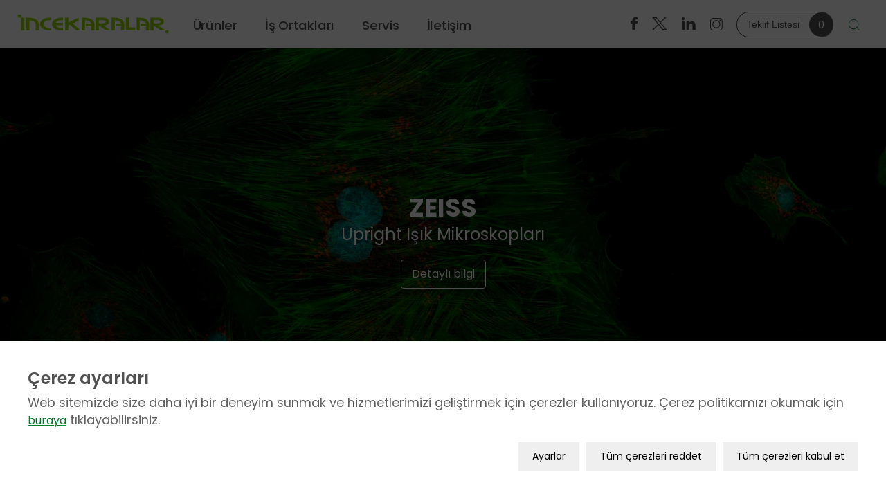

--- FILE ---
content_type: text/html; charset=UTF-8
request_url: https://incekara-yasambilim.com.tr/tr
body_size: 16937
content:
<!DOCTYPE html>
<html lang="tr" >
<head>
	<meta charset='UTF-8'>
	<link rel="preconnect" href="https://fonts.googleapis.com">
	<link rel="preconnect" href="https://fonts.gstatic.com" crossorigin>
	<link href="https://fonts.googleapis.com/css2?family=Poppins:ital,wght@0,100;0,200;0,300;0,400;0,500;0,600;0,700;0,800;0,900;1,100;1,200;1,300;1,400;1,500;1,600;1,700;1,800;1,900&display=swap" rel="stylesheet">
	<link href="https://incekara-yasambilim.com.tr/frontend/css/bootstrap.min.css" rel="stylesheet">
	<link href="https://incekara-yasambilim.com.tr/frontend/css/app.min.css" rel="stylesheet">
	<link href="https://incekara-yasambilim.com.tr/frontend/css/frontend.min.css?v=3" rel="stylesheet">
			<!-- SEO: Web Site -->

<meta name="author" content="İncekaralar Yaşam Bilim">
<meta name='keywords' content="">
<meta name='description' content="Güvenilir teşhis ve tedavi sistemleri ile tek noktadan kapsamlı çözümler sunuyoruz.">
<meta name='subject' content='Yaşam Bilim Çözümleri'>
<meta name='robots' content='index,follow'>
<meta name='date' content="01/09/2021">
<meta name='url' content="https://incekara-yasambilim.com.tr">
<meta name='identifier-URL' content="https://incekara-yasambilim.com.tr">
<meta name='target' content='all'>
<meta name='HandheldFriendly' content='True'>
<meta name='MobileOptimized' content='480'>

<!-- Social: Facebook / Open Graph -->
<meta property="og:url" content="https://incekara-yasambilim.com.tr/tr/anasayfa">
<meta property="og:type" content="page">
<meta property="og:title" content="İncekaralar Yaşam Bilim - Yaşam Bilim Çözümleri">
<meta property="og:description" content="Güvenilir teşhis ve tedavi sistemleri ile tek noktadan kapsamlı çözümler sunuyoruz.">
<meta property="og:site_name" content="İncekaralar Yaşam Bilim">
<meta property="article:author" content="https://www.facebook.com/TOUCHDEMO">
<meta property="article:publisher" content="https://www.facebook.com/TOUCHDEMO">
<!-- Social: Twitter -->
<meta name="twitter:card" content="https://incekara-yasambilim.com.tr">
<meta name="twitter:site" content="@TOUCHDEMO">
<meta name="twitter:creator" content="TOUCHDEMO">
<meta name="twitter:title" content="İncekaralar Yaşam Bilim - Yaşam Bilim Çözümleri">
<meta name="twitter:description" content="Güvenilir teşhis ve tedavi sistemleri ile tek noktadan kapsamlı çözümler sunuyoruz.">
		<meta http-equiv="X-UA-Compatible" content="IE=edge">
	<meta name="lang" content="tr"/>
	<meta name="csrf-token" content="2V7WrHXQTdsMNiTtKfZ0Fe9BcZPwoKPbjAC1EVR3"/>
	<title>İncekaralar Yaşam Bilim - Yaşam Bilim Çözümleri</title>
	<meta name="viewport" content="width=device-width, initial-scale=1, maximum-scale=1, user-scalable=no, shrink-to-fit=no">
	

	<link href="https://incekara-yasambilim.com.tr/frontend/manifest/manifest.json" rel="manifest"/>
<meta content="#000000" name="msapplication-TileColor"/>
<meta content="https://incekara-yasambilim.com.tr/frontend/manifest/favicons/ms-icon-144x144.png" name="msapplication-TileImage"/>
<meta content="yes" name="mobile-web-app-capable"/>
<meta content="yes" name="apple-mobile-web-app-capable"/>
<meta content="DEMO" name="application-name"/>
<meta content="DEMO" name="apple-mobile-web-app-title"/>
<meta content="#000000" name="theme-color"/>
<meta content="#000000" name="msapplication-navbutton-color"/>
<meta content="black-translucent" name="apple-mobile-web-app-status-bar-style"/>
<meta content="/" name="msapplication-starturl"/>
<meta content="https://incekara-yasambilim.com.tr/frontend/manifest/images/ms-icon-144x144.png" name="msapplication-TileImage"/>
<link href="https://incekara-yasambilim.com.tr/frontend/manifest/images/apple-icon-57x57.png" rel="apple-touch-icon" sizes="57x57"/>
<link href="https://incekara-yasambilim.com.tr/frontend/manifest/images/apple-icon-60x60.png" rel="apple-touch-icon" sizes="60x60"/>
<link href="https://incekara-yasambilim.com.tr/frontend/manifest/images/apple-icon-72x72.png" rel="apple-touch-icon" sizes="72x72"/>
<link href="https://incekara-yasambilim.com.tr/frontend/manifest/images/apple-icon-76x76.png" rel="apple-touch-icon" sizes="76x76"/>
<link href="https://incekara-yasambilim.com.tr/frontend/manifest/images/apple-icon-114x114.png" rel="apple-touch-icon" sizes="114x114"/>
<link href="https://incekara-yasambilim.com.tr/frontend/manifest/images/apple-icon-120x120.png" rel="apple-touch-icon" sizes="120x120"/>
<link href="https://incekara-yasambilim.com.tr/frontend/manifest/images/apple-icon-144x144.png" rel="apple-touch-icon" sizes="144x144"/>
<link href="https://incekara-yasambilim.com.tr/frontend/manifest/images/apple-icon-152x152.png" rel="apple-touch-icon" sizes="152x152"/>
<link href="https://incekara-yasambilim.com.tr/frontend/manifest/images/apple-icon-180x180.png" rel="apple-touch-icon" sizes="180x180"/>
<link href="https://incekara-yasambilim.com.tr/frontend/manifest/images/android-icon-192x192.png" rel="icon" sizes="192x192" type="image/png"/>
<link href="https://incekara-yasambilim.com.tr/frontend/manifest/images/favicon-32x32.png" rel="icon" sizes="32x32" type="image/png"/>
<link href="https://incekara-yasambilim.com.tr/frontend/manifest/images/favicon-96x96.png" rel="icon" sizes="96x96" type="image/png"/>
<link href="https://incekara-yasambilim.com.tr/frontend/manifest/images/favicon-16x16.png" rel="icon" sizes="16x16" type="image/png"/>
	<style>
	.dtp-6vh{ padding-top:6vh; }.dbp-6vh{ padding-bottom:6vh; }.dtp-5vh{ padding-top:5vh; }.dbp-5vh{ padding-bottom:5vh; } .d_height_65vh{ height:65vh; }.dtp-20{ padding-top:20px; }.dbp-20{ padding-bottom:20px; }.dtp-30{ padding-top:30px; }.dbp-40{ padding-bottom:40px; }	/*Column CSS*/
	.cdrp-00{ padding-right:00px; }.cdlp-00{ padding-left:00px; }.cdtp-12{ padding-top:12px; }@media screen and (max-width: 640px) {.cmrp-00{ padding-right:00px; }.cmlp-00{ padding-left:00px; }}</style>	<style>
		/*Column CSS*/
	.cdtp-f-60{ padding-top:60px; }</style>
			
<script type="text/javascript" class="flasher-js">(function() {    var rootScript = 'https://cdn.jsdelivr.net/npm/@flasher/flasher@1.3.2/dist/flasher.min.js';    var FLASHER_FLASH_BAG_PLACE_HOLDER = {};    var options = mergeOptions([], FLASHER_FLASH_BAG_PLACE_HOLDER);    function mergeOptions(first, second) {        return {            context: merge(first.context || {}, second.context || {}),            envelopes: merge(first.envelopes || [], second.envelopes || []),            options: merge(first.options || {}, second.options || {}),            scripts: merge(first.scripts || [], second.scripts || []),            styles: merge(first.styles || [], second.styles || []),        };    }    function merge(first, second) {        if (Array.isArray(first) && Array.isArray(second)) {            return first.concat(second).filter(function(item, index, array) {                return array.indexOf(item) === index;            });        }        return Object.assign({}, first, second);    }    function renderOptions(options) {        if(!window.hasOwnProperty('flasher')) {            console.error('Flasher is not loaded');            return;        }        requestAnimationFrame(function () {            window.flasher.render(options);        });    }    function render(options) {        if ('loading' !== document.readyState) {            renderOptions(options);            return;        }        document.addEventListener('DOMContentLoaded', function() {            renderOptions(options);        });    }    if (1 === document.querySelectorAll('script.flasher-js').length) {        document.addEventListener('flasher:render', function (event) {            render(event.detail);        });            }    if (window.hasOwnProperty('flasher') || !rootScript || document.querySelector('script[src="' + rootScript + '"]')) {        render(options);    } else {        var tag = document.createElement('script');        tag.setAttribute('src', rootScript);        tag.setAttribute('type', 'text/javascript');        tag.onload = function () {            render(options);        };        document.head.appendChild(tag);    }})();</script>
</head>
<body id="app-layout" data-page="1" data-pair="1" data-type="page" class="page-1
	pair-1 type_page head_color_">
	
		<div id="wrapper">
<header>
    <nav class="navbar navbar-expand-lg">
        <div>
            <a id="logo" href="/tr">
                <svg viewBox="0 0 473 60" fill="none" xmlns="http://www.w3.org/2000/svg">
                    <g clip-path="url(#clip0_951_2283)">
                        <path d="M253.51 27.07H267.9C272.59 27.07 275.31 24.53 275.31 22.5C275.31 20.35 273.01 17.89 268.49 17.89H253.51V27.07ZM267.36 33.57L290.66 49.3L276.12 49.33L253.55 34.19L253.62 49.33H243.41V9.86H268.59C277.14 9.86 285.55 14.65 285.55 21.71V23.06C285.55 29.88 275.57 34.83 267.36 33.57ZM462.23 59.19V49.33H472.09V59.19H462.23ZM401.12 35.75H384.32V27.99H400.9C399.55 22.66 392.95 17.89 383.45 17.89H381.57V49.33H371.71V9.86H383.45C398.56 9.86 411.16 18.27 411.16 29.74V49.33H401.12V35.75ZM347.82 9.86V39.46H367.57V49.33H337.96V9.86H347.82ZM322.86 35.75H306.06V27.99H322.64C321.29 22.66 314.68 17.89 305.18 17.89H303.32V49.33H293.45V9.86H305.18C320.3 9.86 332.9 18.27 332.9 29.74V49.33H322.86V35.75ZM229.48 35.75H212.69V27.99H229.27C227.91 22.66 221.31 17.89 211.8 17.89H209.93V49.33H200.07V9.86H211.8C226.91 9.86 239.52 18.27 239.52 29.74V49.33H229.48V35.75ZM117.95 33.38C120.33 37.88 126.71 41.58 134.93 41.58L141.2 41.61V49.38H134.93C119.8 49.38 106.49 40.94 106.49 29.57C106.49 18.2 119.82 9.86 134.93 9.86H141.2V17.62L134.93 17.74C126.83 17.74 120.52 21.24 118.07 25.58H141.19V33.39H117.95V33.38ZM79.61 29.57C79.61 35.57 87.11 41.58 97.57 41.58L103.82 41.61V49.38H97.57C82.44 49.38 69.13 40.94 69.13 29.57C69.13 18.2 82.45 9.86 97.57 9.86H103.82V17.62L97.57 17.74C87.08 17.74 79.61 23.61 79.61 29.57ZM9.86 49.33V9.86H19.72V49.33H9.86ZM0 9.86V0H9.86V9.86H0ZM55.09 49.33V29.74C55.09 23.76 47.27 17.89 36.72 17.89H35.45L35.52 49.33H25.47V9.86H36.71C51.82 9.86 64.94 18.27 64.94 29.74V49.33H55.08H55.09ZM189.79 9.86L189.74 19.41L171.55 27.67L195.95 49.28L183.14 49.3L162.27 31.37L158.01 33.19V49.32H148.14V9.86H158.01V24.24L189.79 9.86ZM439 33.57L462.29 49.3L447.77 49.33L425.18 34.19L425.25 49.33H415.03V9.86H440.22C448.8 9.86 457.2 14.65 457.2 21.71V23.06C457.2 29.88 447.22 34.83 439 33.57ZM425.14 27.07H439.54C444.23 27.07 446.97 24.53 446.97 22.5C446.97 20.35 444.65 17.89 440.12 17.89H425.14V27.07Z" fill="#93d501"/>
                    </g>
                    <defs>
                        <clipPath id="clip0_951_2283">
                            <rect width="472.09" height="59.19" fill="white"/>
                        </clipPath>
                    </defs>
                </svg>
            </a>
            <div class="collapse navbar-collapse" id="navbarSupportedContent">
                <ul class="navbar-nav mr-auto">
                    <li role="presentation" class=" mega_menu    ">
			<a class=" " href="https://incekara-yasambilim.com.tr/tr/#urunler">Ürünler</a>
									<div class="mega_container">
						<div class="container-fluid">
							<div class="row">
								<div class="col-lg-8 product_categories_col">
									<div class="urun_indexi">
										ÜRÜN İNDEKSİ
									</div>
																		<div class="mobile_menu_transform">
										<ul class="product_categories">
																																			<li>
																											<a href="/tr/urunler/biyolojik-guvenlik-ve-temiz-hava-kabinleri">
															<span>
																<span>3 Ürün</span>
																Biyolojik Güvenlik ve Temiz Hava Kabinleri
															</span>
														</a>
																									</li>
																																			<li>
																											<a href="/tr/urunler/calkalayicilar">
															<span>
																<span>3 Ürün</span>
																Çalkalayıcılar
															</span>
														</a>
																									</li>
																																			<li>
																											<a href="/tr/urunler/derin-dondurucular-ve-sogutucular">
															<span>
																<span>8 Ürün</span>
																Derin Dondurucular ve Soğutucular
															</span>
														</a>
																									</li>
																																			<li>
																											<a href="/tr/urunler/hucre-manipulasyon-sistemleri-ve-sarf-malzemeleri">
															<span>
																<span>6 Ürün</span>
																Hücre Manipülasyon Sistemleri ve Sarf Malzemeleri
															</span>
														</a>
																									</li>
																																			<li>
																											<a href="/tr/iklimlendirme-cevresel-test-kabinleri/sitogenetik-kurutma-kabini-thermotron">
															<span>
																<span>1 Ürün</span>
																İklimlendirme Çevresel Test Kabinleri
															</span>
														</a>
																									</li>
																																			<li>
																											<a href="/tr/urunler/inkubatorler">
															<span>
																<span>4 Ürün</span>
																İnkübatörler
															</span>
														</a>
																									</li>
																																			<li>
																											<a href="/tr/isitma-ve-kurutma-firinlari-sterilizatorler/thermo-fisher-scientific-heratherm-heratherm-kurutma-firinlari">
															<span>
																<span>1 Ürün</span>
																Isıtma ve Kurutma Fırınları – Sterilizatörler
															</span>
														</a>
																									</li>
																																			<li>
																											<a href="/tr/urunler/kan-saklama-dolaplari">
															<span>
																<span>3 Ürün</span>
																Kan Saklama Dolapları
															</span>
														</a>
																									</li>
																																			<li>
																											<a href="/tr/urunler/mikroskoplar-ve-goruntuleme-cozumleri">
															<span>
																<span>32 Ürün</span>
																Mikroskoplar ve Görüntüleme Çözümleri
															</span>
														</a>
																									</li>
																																			<li>
																											<a href="/tr/urunler/pcr-sistemleri-ve-sarf-malzemeleri">
															<span>
																<span>3 Ürün</span>
																PCR Sistemleri ve Sarf Malzemeleri
															</span>
														</a>
																									</li>
																																			<li>
																											<a href="/tr/urunler/pipet-uclari-tupler-ve-plakalar">
															<span>
																<span>4 Ürün</span>
																Pipet Uçları, Tüpler ve Plakalar
															</span>
														</a>
																									</li>
																																			<li>
																											<a href="/tr/urunler/pipetler-dispenserler-ve-buretler">
															<span>
																<span>10 Ürün</span>
																Pipetler, Dispenserler ve Büretler
															</span>
														</a>
																									</li>
																																			<li>
																											<a href="/tr/urunler/saf-su-sistemleri">
															<span>
																<span>3 Ürün</span>
																Saf Su Sistemleri
															</span>
														</a>
																									</li>
																																			<li>
																											<a href="/tr/urunler/santrifujler">
															<span>
																<span>8 Ürün</span>
																Santrifüjler
															</span>
														</a>
																									</li>
																																			<li>
																											<a href="/tr/urunler/spektroskopi-sistemleri">
															<span>
																<span>5 Ürün</span>
																Spektroskopi Sistemleri
															</span>
														</a>
																									</li>
																																			<li>
																											<a href="/tr/termomikser-cihazlari-ve-aksesuarlari/thermomixer-c-thermostat-c-mixmate">
															<span>
																<span>1 Ürün</span>
																Termomikser Cihazları ve Aksesuarları
															</span>
														</a>
																									</li>
																					</ul>
									</div>
								</div>
								<div class="col-lg-4 product_brands">
									<div class="urun_indexi">
										FİRMALAR
									</div>
																		<div class="mobile_menu_transform">
										<ul class="company-name">
																							<li class="menu__item">
													<a data-id="115" data-slug="argos" href="#">
														<span>Argos</span>
														<svg width="8" height="14" viewBox="0 0 8 14" fill="none" xmlns="http://www.w3.org/2000/svg">
															<path d="M1 1L7 7L1 13" stroke="#FFFFFF" stroke-linecap="round" stroke-linejoin="round"></path>
														</svg>
													</a>
												</li>
																							<li class="menu__item">
													<a data-id="13" data-slug="biozol" href="#">
														<span>Biozol</span>
														<svg width="8" height="14" viewBox="0 0 8 14" fill="none" xmlns="http://www.w3.org/2000/svg">
															<path d="M1 1L7 7L1 13" stroke="#FFFFFF" stroke-linecap="round" stroke-linejoin="round"></path>
														</svg>
													</a>
												</li>
																							<li class="menu__item">
													<a data-id="7" data-slug="eppendorf-turkiye-distributoru" href="#">
														<span>Eppendorf Türkiye Ana Distribütörü | İncekaralar</span>
														<svg width="8" height="14" viewBox="0 0 8 14" fill="none" xmlns="http://www.w3.org/2000/svg">
															<path d="M1 1L7 7L1 13" stroke="#FFFFFF" stroke-linecap="round" stroke-linejoin="round"></path>
														</svg>
													</a>
												</li>
																							<li class="menu__item">
													<a data-id="11" data-slug="kirsch" href="#">
														<span>Kirsch</span>
														<svg width="8" height="14" viewBox="0 0 8 14" fill="none" xmlns="http://www.w3.org/2000/svg">
															<path d="M1 1L7 7L1 13" stroke="#FFFFFF" stroke-linecap="round" stroke-linejoin="round"></path>
														</svg>
													</a>
												</li>
																							<li class="menu__item">
													<a data-id="8" data-slug="kw-apparecchi-scientifici" href="#">
														<span>KW Apparecchi Scientifici</span>
														<svg width="8" height="14" viewBox="0 0 8 14" fill="none" xmlns="http://www.w3.org/2000/svg">
															<path d="M1 1L7 7L1 13" stroke="#FFFFFF" stroke-linecap="round" stroke-linejoin="round"></path>
														</svg>
													</a>
												</li>
																							<li class="menu__item">
													<a data-id="9" data-slug="rephile" href="#">
														<span>Rephile</span>
														<svg width="8" height="14" viewBox="0 0 8 14" fill="none" xmlns="http://www.w3.org/2000/svg">
															<path d="M1 1L7 7L1 13" stroke="#FFFFFF" stroke-linecap="round" stroke-linejoin="round"></path>
														</svg>
													</a>
												</li>
																							<li class="menu__item">
													<a data-id="6" data-slug="thermo-scientific" href="#">
														<span>Thermo Scientific</span>
														<svg width="8" height="14" viewBox="0 0 8 14" fill="none" xmlns="http://www.w3.org/2000/svg">
															<path d="M1 1L7 7L1 13" stroke="#FFFFFF" stroke-linecap="round" stroke-linejoin="round"></path>
														</svg>
													</a>
												</li>
																							<li class="menu__item">
													<a data-id="10" data-slug="thermotron" href="#">
														<span>Thermotron</span>
														<svg width="8" height="14" viewBox="0 0 8 14" fill="none" xmlns="http://www.w3.org/2000/svg">
															<path d="M1 1L7 7L1 13" stroke="#FFFFFF" stroke-linecap="round" stroke-linejoin="round"></path>
														</svg>
													</a>
												</li>
																							<li class="menu__item">
													<a data-id="119" data-slug="touptek" href="#">
														<span>ToupTek</span>
														<svg width="8" height="14" viewBox="0 0 8 14" fill="none" xmlns="http://www.w3.org/2000/svg">
															<path d="M1 1L7 7L1 13" stroke="#FFFFFF" stroke-linecap="round" stroke-linejoin="round"></path>
														</svg>
													</a>
												</li>
																							<li class="menu__item">
													<a data-id="12" data-slug="zeiss" href="#">
														<span>Zeiss</span>
														<svg width="8" height="14" viewBox="0 0 8 14" fill="none" xmlns="http://www.w3.org/2000/svg">
															<path d="M1 1L7 7L1 13" stroke="#FFFFFF" stroke-linecap="round" stroke-linejoin="round"></path>
														</svg>
													</a>
												</li>
																					</ul>
										<ul class="company-products-group">
											<a href="#" class="back-button-group">
												<svg width="8" height="14" viewBox="0 0 8 14" fill="none" xmlns="http://www.w3.org/2000/svg"><path d="M7 13L0.999999 7L7 1" stroke="#FFFFFF" stroke-linecap="round" stroke-linejoin="round"/></svg>
												<span>GERİ</span>
											</a>
										</ul>
										<ul class="company-products">
											<a href="#" class="back-button-product">
												<svg width="8" height="14" viewBox="0 0 8 14" fill="none" xmlns="http://www.w3.org/2000/svg"><path d="M7 13L0.999999 7L7 1" stroke="#FFFFFF" stroke-linecap="round" stroke-linejoin="round"/></svg>
												<span>GERİ</span>
											</a>
										</ul>
									</div>
								</div>
							</div>
						</div>
					</div>
										</li>
					<li role="presentation" class="   ">
			<a class=" " href="https://incekara-yasambilim.com.tr/tr/is-ortaklari">İş Ortakları</a>
										</li>
					<li role="presentation" class="   ">
			<a class=" " href="https://incekara-yasambilim.com.tr/tr/servis">Servis</a>
										</li>
					<li role="presentation" class="   ">
			<a class=" " href="https://incekara-yasambilim.com.tr/tr/iletisim">İletişim</a>
										</li>
	                </ul>
                <ul class="header_social">
                    <li>
                        <a target="_blank" href="https://www.facebook.com/incekaralaras/?fref=ts">
                            <img src="/uploads/images/1728300035_facebook-icon.svg" width="11" height="19" />
                        </a>
                    </li>
                    <li>
                        <a target="_blank" href="https://twitter.com/incekaralaras">
                            <img src="/uploads/images/1728300035_twitter-icon.svg" width="22" height="19" />
                        </a>
                    </li>
                    <li >
                        <a target="_blank" href="https://www.linkedin.com/showcase/i̇ncekaralar-medikal-sistemler">
                            <img src="/uploads/images/1728300035_linkedin-icon.svg" width="21" height="19" />
                        </a>
                    </li>
                    <li>
                        <a target="_blank" href="https://www.instagram.com/incekaralaras/">
                            <img src="/uploads/images/1728300035_instagram-icon.svg" width="18" height="18" />
                        </a>
                    </li>
                </ul>
            </div>
        </div>
        <div>
            <ul class="second_nav">
                <li>
                    <a class="bid-lists" href="#">
                        <div class="bid-title">Teklif Listesi</div>
                        <div class="bid-number">0</div>
                    </a>
                </li>
                <li>
                    <a class="search" href="#">
                        <svg width="20" height="20" viewBox="0 0 20 20" fill="none" xmlns="http://www.w3.org/2000/svg">
                            <path d="M9.16667 15.8333C12.8486 15.8333 15.8333 12.8486 15.8333 9.16667C15.8333 5.48477 12.8486 2.5 9.16667 2.5C5.48477 2.5 2.5 5.48477 2.5 9.16667C2.5 12.8486 5.48477 15.8333 9.16667 15.8333Z" stroke="#05782c" stroke-linecap="round" stroke-linejoin="round"/>
                            <path d="M17.5005 17.5L13.8755 13.875" stroke="#05782c" stroke-linecap="round" stroke-linejoin="round"/>
                        </svg>
                    </a>
                </li>
            </ul>
            <button class="navbar-toggler" type="button" data-bs-toggle="collapse" data-bs-target="#navbarSupportedContent" aria-controls="navbarSupportedContent" aria-expanded="false" aria-label="Toggle navigation">
                <span class=""></span>
                <span class=""></span>
            </button>
    </div>
    </nav>
</header>
	<div class="content_wrapper">

<section id="section_307989"
	style="
		 background-repeat: no-repeat; 	 background-size: cover; 		"

		class="
						
								
		
		   
				 desktop-1 		 tablet-1 		 mobile-1 		">
								<div style="
						"
			class="container-fluid">
															<div style="" class="row  ">
													<div id="column_681091"
     style="
	      		 
									 
	 	 "
     class="  col-xxl-12 col-xl-12 col-lg-12 col-md-12 col-sm-12         	 	cdrp-00 cdlp-00
	 	   
	      col12">
		
						
								
				<style>
	 .d_height_80vh{ height:80vh; }@media screen and (max-width: 480px) { .m_height_auto{ height:auto; }}	/*Column CSS*/
	</style>            <div class="swiper slide_desktop_slide_design_1 slide_design_1 slide_pair_1 anasayfa-slider">
        <div class="swiper-wrapper">
                                            <div id="section_337546"
                    style="
                     
                        background-image: url(/uploads/images/slaytlar/1737985767_incekara-zeiss-invert-yasam-bilim.webp);                         background-repeat: no-repeat;                      background-size: cover;                      background-position: center center;                     "

                                        class="swiper-slide
                                                 overlay_slider                         
                                                                           content-pos-middle                         
                        mobile_reverse
                        d_height_80vh   m_height_auto
                                                    section_flex
                                                 desktop-1                          tablet-1                          mobile-1                                                                                                     clearfix">
                                                                                                             <div class="overlay_color" style="background-color: rgba(0, 0, 0, 0.4);"></div>                     <div style="
                                                    "
                        class="container-fluid">
                                                                            <div style="" class="row  align-items-center">
                                                                    <div id="column_255618"
     style="
	      		 
									 
	 	 "
     class="  col-xxl-12 col-xl-12 col-lg-12 col-md-12 col-sm-12         	 	
	 	   
	      col12">
		
											<p class="p_m_b_0 color_white f_w_700 f_s_36" style="text-align: center;">ZEISS</p>
<p class="color_white f_s_24" style="text-align: center;">Upright Işık Mikroskopları</p>
<p style="text-align: center;"><a class="btn_transparan_white" title="Kolay İşlem, Güvenilir Analizler" href="/tr/urunler/mikroskoplar-ve-goruntuleme-cozumleri" target="">Detaylı bilgi</a></p>
			
							</div>                                                            </div>
                                            </div>
                </div>
                                            <div id="section_488297"
                    style="
                     
                        background-image: url(/uploads/images/slaytlar/1739198209_argos-automatic-slide-scan-system.webp);                         background-repeat: no-repeat;                      background-size: cover;                      background-position: center center;                     "

                                        class="swiper-slide
                                                                        
                                                                           content-pos-middle                         
                        
                        d_height_80vh   
                                                    section_flex
                                                 desktop-1                          tablet-1                          mobile-1                                                                                                     clearfix">
                                                                                                                                <div style="
                                                    "
                        class="container">
                                                                            <div style="" class="row  align-items-center">
                                                                    <div id="column_974503"
     style="
	      		 
									 
	 	 "
     class="  col-xxl-6 col-xl-6 col-lg-6 col-md-6 col-sm-6         	 	
	 	   
	      col6">
		
											<p class="p_m_b_0 color_white f_w_700 f_s_36">Patolojide Mega Yenilik</p>
<p class="color_white">Robotik Slayt Tarama Sistemi</p>
<p><a class="btn_transparan_white" title="" href="/mikroskoplar-ve-goruntuleme-cozumleri/argos-robotik-slayt-tarama-sistemi" target="">Detaylı Bilgi</a></p>
			
							</div>                                                                    <div id="column_993853"
     style="
	      		 
									 
	 	 "
     class="  col-xxl-6 col-xl-6 col-lg-6 col-md-6 col-sm-6         	 	
	 	   
	      col6">
		
											<p style="text-align: center;"><img src="/uploads/images/slaytlar/large/1739198309_argos-slide-scan-system.webp" alt="Argos Slide Scan System" width="" height="" data-setsrc="0" data-size="large" /></p>
			
							</div>                                                            </div>
                                            </div>
                </div>
                                            <div id="section_749153"
                    style="
                     
                        background-image: url(/uploads/images/slaytlar/1737986317_eppendorf-epmotion-yasambilim-slide2.webp);                         background-repeat: no-repeat;                      background-size: cover;                      background-position: center center;                     "

                                        class="swiper-slide
                                                 overlay_slider                         
                                                                           content-pos-middle                         
                        mobile_reverse
                        d_height_80vh   m_height_auto
                                                    section_flex
                                                 desktop-1                          tablet-1                          mobile-1                                                                                                     clearfix">
                                                                                                             <div class="overlay_color" style="background-color: rgba(17, 29, 46, 0.5);"></div>                     <div style="
                                                    "
                        class="container-fluid">
                                                                            <div style="" class="row  align-items-center">
                                                                    <div id="column_583559"
     style="
	      		 
									 
	 	 "
     class="  col-xxl-6 col-xl-6 col-lg-6 col-md-6 col-sm-6         	 	
	 	   
	      col6 contained_left">
		
											<p class="p_m_b_0 color_white f_w_700 f_s_36">Eppendorf EpMotion Serisi</p>
<p class="color_white">Otomatik Pipetleme Sistemleri</p>
<p><a class="btn_transparan_white" title="Kolay İşlem, Güvenilir Analizler" href="/tr/pipetler-dispenserler-ve-buretler/epmotion-serisi" target="">Detaylı bilgi</a></p>
			
							</div>                                                            </div>
                                            </div>
                </div>
                                            <div id="section_902879"
                    style="
                     
                        background-image: url(/uploads/images/slaytlar/1737988199_eppendorf-santrifuj-yasam-bilim-slide.webp);                         background-repeat: no-repeat;                      background-size: cover;                      background-position: center center;                     "

                                        class="swiper-slide
                                                 overlay_slider                         
                                                                           content-pos-middle                         
                        mobile_reverse
                        d_height_80vh   m_height_auto
                                                    section_flex
                                                 desktop-1                          tablet-1                          mobile-1                                                                                                     clearfix">
                                                                                                             <div class="overlay_color" style="background-color: rgba(30, 54, 89, 0.2);"></div>                     <div style="
                                                    "
                        class="container-fluid">
                                                                            <div style="" class="row  align-items-center">
                                                                    <div id="column_284483"
     style="
	      		 
									 
	 	 "
     class="  col-xxl-6 col-xl-6 col-lg-6 col-md-6 col-sm-6         	 	
	 	   
	      col6 contained_left">
		
											<p class="p_m_b_0 color_white f_w_700 f_s_36">Eppendorf Santrifüjler</p>
<p class="color_white f_s_24">Yüksek Hız, Güçlü Performans</p>
<p><a class="btn_transparan_white" title="Kolay İşlem, Güvenilir Analizler" href="/urunler/santrifujler" target="">Detaylı bilgi</a></p>
			
							</div>                                                            </div>
                                            </div>
                </div>
                                            <div id="section_895080"
                    style="background: linear-gradient(98.13deg, #00A3DA 6.01%, #032278 97.5%);

                     
                                         background-repeat: no-repeat;                      background-size: cover;                                         "

                                        class="swiper-slide
                                                                        
                                                                           content-pos-middle                         
                        
                        d_height_80vh   
                                                    section_flex
                                                 desktop-1                          tablet-1                          mobile-1                                                 clearfix">
                                                                                    <div style="
                                                "
                        class="container">
                                                                            <div style="" class="row  align-items-center">
                                                                    <div id="column_848094"
     style="
	      		 
									 
	 	 "
     class="  col-xxl-6 col-xl-6 col-lg-6 col-md-6 col-sm-6         	 	
	 	   
	      col6">
		
											<p style="text-align: center;"><img src="/uploads/images/slaytlar/large/1738065278_kirsch-sogutucu-1.webp" alt="Kirsch Sogutucu (1)" width="" height="" data-setsrc="0" data-size="large" /></p>
			
							</div>                                                                    <div id="column_860295"
     style="
	      		 
									 
	 	 "
     class="  col-xxl-6 col-xl-6 col-lg-6 col-md-6 col-sm-6         	 	
	 	   
	      col6">
		
											<p class="color_white f_w_700 f_s_36">Kirsch Soğutucular ve Derin Dondurucular</p>
<p class="color_white f_w_700 f_s_36"><a class="btn_transparan_white" title="" href="/is-ortaklari/kirsch" target="">Ürünler</a></p>
			
							</div>                                                            </div>
                                            </div>
                </div>
                    </div>
                    <div class="slide_design_1_arrows">
                <div class="slide_arrow slide_prev anasayfa-slider_prev">
                    <svg width="24" height="24" viewBox="0 0 24 24" fill="none" xmlns="http://www.w3.org/2000/svg">
                        <path d="M19 12L5 12" stroke="#515151" stroke-width="2" stroke-linecap="round" stroke-linejoin="round"></path>
                        <path d="M12 19L5 12L12 5" stroke="#515151" stroke-width="2" stroke-linecap="round" stroke-linejoin="round"></path>
                    </svg>
                </div>
                <div class="swiper-pagination slide_pagination_1 slide_p_p_1"></div>
                <div class="slide_arrow slide_next anasayfa-slider_next">
                    <svg width="24" height="24" viewBox="0 0 24 24" fill="none" xmlns="http://www.w3.org/2000/svg">
                        <path d="M5 12H19" stroke="#515151" stroke-width="2" stroke-linecap="round" stroke-linejoin="round"></path>
                        <path d="M12 5L19 12L12 19" stroke="#515151" stroke-width="2" stroke-linecap="round" stroke-linejoin="round"></path>
                    </svg>
                </div>
            </div>
                    </div>
        			
										</div>											</div>
									</div>
</section>

<section id="section_908213"
	style="
		 background-repeat: no-repeat; 	 background-size: cover; 		 background-color: rgb(241, 241, 241); "

		class="
						dtp-6vh dbp-6vh
		  						
		
		   
				 desktop-1 		 tablet-1 		 mobile-1 		">
								<div style="
						"
			class="container">
															<div style="" class="row  ">
													<div id="column_841350"
     style="
	      		 
									 
	 	 "
     class="  col-xxl-12 col-xl-12 col-lg-12 col-md-12 col-sm-12         	 	
	 	   
	      col12">
		
						
												<div class="news_grid_head ">
            <div class="d-flex">
                <h2>Haberler</h2>
                <a href="/tr/haberler">
                    <span>Tüm Haberler</span>
                                    </a>
            </div>
            
                    </div>
            <div class="news_grid_cont">
        <div class="news_grid ">
                                                                    <a href="/tr/haber/gelecegin-laboratuvar-deneyimi-artik-burada-sizi-dijital-bir-evrene-davet-ediyoruz" target="blank">
                        <span>
                            <span class="item_img">
                                <img src="https://www.incekaralar.com.tr/uploads/images/haberler/large/1738250532_eppendorfvirtuallab.webp" width="750" height="479" alt="Eppendorfvirtuallab" />
                            </span>
                            <span class="item_col_2">
                                <span class="item_info">
                                    <span class="item_date">29.11.2024</span>
                                    <span class="item_title">Geleceğin laboratuvar deneyimi artık burada! Sizi dijital bir evrene davet ediyoruz.</span>
                                    <span class="item_desc">Eppendorf, artırılmış gerçeklik teknolojisi ile hazırlanan sanal gerçeklik laboratuvarı ile laboratuvar deneyiminizi tamamen dijital bir ortamda keşfetme imkanı sunuyor.</span>
                                </span>
                                <span class="item_more">
                                    <svg width="14" height="14" viewBox="0 0 14 14" fill="none" xmlns="http://www.w3.org/2000/svg">
                                        <path d="M1.16699 7L12.8337 7" stroke="white" stroke-width="2" stroke-linecap="round" stroke-linejoin="round"></path>
                                        <path d="M7 1.16663L12.8333 6.99996L7 12.8333" stroke="white" stroke-width="2" stroke-linecap="round" stroke-linejoin="round"></path>
                                    </svg>
                                    <span>Devamı</span>
                                </span>
                            </span>
                        </span>
                    </a>
                                                                                    <a href="/tr/haber/patolojide-mega-yenilik-argos-robotik-slayt-tarama-sistemi" target="blank">
                        <span>
                            <span class="item_img">
                                <img src="https://www.incekaralar.com.tr/uploads/images/haberler/large/1736771475_argos-robotik-slayt-taarama-sistemi.webp" width="556" height="600" alt="Argos Robotik Slayt Taarama Sistemi" />
                            </span>
                            <span class="item_col_2">
                                <span class="item_info">
                                    <span class="item_date">20.11.2024</span>
                                    <span class="item_title">Patolojide Mega Yenilik... Argos Robotik Slayt Tarama Sistemi</span>
                                    <span class="item_desc">Büyük bir gururla söylemek isteriz ki Argos’un Türkiye’deki global iş ortağı olduk.</span>
                                </span>
                                <span class="item_more">
                                    <svg width="14" height="14" viewBox="0 0 14 14" fill="none" xmlns="http://www.w3.org/2000/svg">
                                        <path d="M1.16699 7L12.8337 7" stroke="white" stroke-width="2" stroke-linecap="round" stroke-linejoin="round"></path>
                                        <path d="M7 1.16663L12.8333 6.99996L7 12.8333" stroke="white" stroke-width="2" stroke-linecap="round" stroke-linejoin="round"></path>
                                    </svg>
                                    <span>Devamı</span>
                                </span>
                            </span>
                        </span>
                    </a>
                                                                                    <a href="/tr/haber/eppendorf-santrifujlemenin-60-yilini-kutluyor" target="blank">
                        <span>
                            <span class="item_img">
                                <img src="https://www.incekaralar.com.tr/uploads/images/haberler/large/1736771290_eppendorf-santrifuj.webp" width="556" height="600" alt="Eppendorf Santrifuj" />
                            </span>
                            <span class="item_col_2">
                                <span class="item_info">
                                    <span class="item_date">02.08.2024</span>
                                    <span class="item_title">Eppendorf Santrifüjlemenin 60. yılını kutluyor…</span>
                                    <span class="item_desc">1964 yılında ilk lansmanı gerçekleştirilen Eppendorf mikrosantrifüjler, bugün 60. yılını kutluyor. Eppendorf 60 yıllık santrifüj konusundaki uzmanlığı ile laboratuvarlara güven sağlıyor.</span>
                                </span>
                                <span class="item_more">
                                    <svg width="14" height="14" viewBox="0 0 14 14" fill="none" xmlns="http://www.w3.org/2000/svg">
                                        <path d="M1.16699 7L12.8337 7" stroke="white" stroke-width="2" stroke-linecap="round" stroke-linejoin="round"></path>
                                        <path d="M7 1.16663L12.8333 6.99996L7 12.8333" stroke="white" stroke-width="2" stroke-linecap="round" stroke-linejoin="round"></path>
                                    </svg>
                                    <span>Devamı</span>
                                </span>
                            </span>
                        </span>
                    </a>
                                    </div>
            </div>
            
										</div>											</div>
									</div>
</section>

<section id="section_487275"
	style="
		 background-repeat: no-repeat; 	 background-size: cover; 		"

		class="
						dtp-5vh dbp-5vh
		  				 content-pos-middle 		
		
		   
					section_flex
				 desktop-1 		 tablet-1 		 mobile-1 		">
								<div style="
						"
			class="container-fluid">
															<div style="" class="row  align-items-center">
													<div id="column_784013"
     style="
	      		 
									 
	 	 "
     class="  col-xxl-12 col-xl-12 col-lg-12 col-md-12 col-sm-12         	 	cdtp-12 cmrp-00 cmlp-00
	 	   
	      col12">
		
						
								
				<style>
		/*Column CSS*/
	.cdtp-12{ padding-top:12px; }</style>            <div class="swiper slide_desktop_slide_design_1 slide_design_1 slide_pair_2 anasayfa-urun-slayt">
        <div class="swiper-wrapper">
                                            <div id="section_462472"
                    style="
                     
                                         background-repeat: no-repeat;                      background-size: cover;                                         "

                                        class="swiper-slide
                                                                        
                                                                           content-pos-middle                         
                        
                           
                                                    section_flex
                                                 desktop-1                          tablet-1                          mobile-1                                                 clearfix">
                                                                                    <div style="
                                                "
                        class="container-fluid">
                                                                            <div style="" class="row  align-items-center">
                                                                    <div id="column_782122"
     style="
	      		 
									 
	 	 "
     class="  col-xxl-6 col-xl-6 col-lg-6 col-md-6 col-sm-6         	 	cdtp-12
	 	   
	      col6 contained_left">
		
											<h2>Zeiss Primostar 1 &amp; 3 Eğitim Mikroskopları</h2>
<p>Dijital Eğitim ve Rutin Çalışmalarınız için Gerçek Mikroskop Sistemi<br />Sınıfta veya rutin laboratuvar iş akışında, sağlam metal yapısıyla aşınma ve yıpranmaya dayanıklı, güvenilir ortağınız</p>
<p><a class="btn_blue" title="AED Defibrilatör" href="/mikroskoplar-ve-goruntuleme-cozumleri/zeiss-primostar-1-3-egitim-mikroskoplari" target="">Ürüne Git</a>   <a class="btn_transparent_gray" title="Nihon Kohden" href="/tr/is-ortaklari/zeiss" target="">Zeiss Ürünleri</a></p>
			
							</div>                                                                    <div id="column_431771"
     style="
	      		 
									 
	 	 "
     class="  col-xxl-6 col-xl-6 col-lg-6 col-md-6 col-sm-6         	 	
	 	   
	      col6">
		
											<p><img src="/uploads/images/large/1690958602_primostar12.webp" alt="Primostar1 2" width="992" height="631" data-setsrc="0" data-size="large" /></p>
			
							</div>                                                            </div>
                                            </div>
                </div>
                                            <div id="section_882064"
                    style="
                     
                                         background-repeat: no-repeat;                      background-size: cover;                                         "

                                        class="swiper-slide
                                                                        
                                                                           content-pos-middle                         
                        
                           
                                                    section_flex
                                                 desktop-1                          tablet-1                          mobile-1                                                 clearfix">
                                                                                    <div style="
                                                "
                        class="container-fluid">
                                                                            <div style="" class="row  align-items-center">
                                                                    <div id="column_213934"
     style="
	      		 
									 
	 	 "
     class="  col-xxl-6 col-xl-6 col-lg-6 col-md-6 col-sm-6         	 	
	 	   
	      col6">
		
											<p><img src="/uploads/images/slaytlar/large/1737987454_eppendorf-inkubator-yasam-bilim-slide.webp" alt="Eppendorf Inkubator Yasam Bilim Slide" width="992" height="655" data-setsrc="0" data-size="large" /></p>
			
							</div>                                                                    <div id="column_657032"
     style="
	      		 
									 
	 	 "
     class="  col-xxl-6 col-xl-6 col-lg-6 col-md-6 col-sm-6         	 	cdtp-12
	 	   
	      col6 contained_right">
		
											<h2>CellXpert C170/C170i CO2 İnkübatör</h2>
<p>Hassas hücreleriniz için optimize edilmiş büyüme koşulları sunan, izleme ve dökümantasyonu kolaylaştıran 170 L’lik hacme sahip CellXpert çalışmalarınızdaki en büyük yardımcınız olmaya aday.</p>
<p><a class="btn_blue" title="AED Defibrilatör" href="/inkubatorler/eppendorf-galaxy-48r-cellxpert-c170c170i-co2-inkubatorler" target="">Ürüne Git</a>   <a class="btn_transparent_gray" title="Nihon Kohden" href="/is-ortaklari/eppendorf" target="">Eppendorf Ürünleri</a></p>
			
							</div>                                                            </div>
                                            </div>
                </div>
                    </div>
                    <div class="slide_design_1_arrows">
                <div class="slide_arrow slide_prev anasayfa-urun-slayt_prev">
                    <svg width="24" height="24" viewBox="0 0 24 24" fill="none" xmlns="http://www.w3.org/2000/svg">
                        <path d="M19 12L5 12" stroke="#515151" stroke-width="2" stroke-linecap="round" stroke-linejoin="round"></path>
                        <path d="M12 19L5 12L12 5" stroke="#515151" stroke-width="2" stroke-linecap="round" stroke-linejoin="round"></path>
                    </svg>
                </div>
                <div class="swiper-pagination slide_pagination_1 slide_p_p_2"></div>
                <div class="slide_arrow slide_next anasayfa-urun-slayt_next">
                    <svg width="24" height="24" viewBox="0 0 24 24" fill="none" xmlns="http://www.w3.org/2000/svg">
                        <path d="M5 12H19" stroke="#515151" stroke-width="2" stroke-linecap="round" stroke-linejoin="round"></path>
                        <path d="M12 5L19 12L12 19" stroke="#515151" stroke-width="2" stroke-linecap="round" stroke-linejoin="round"></path>
                    </svg>
                </div>
            </div>
                    </div>
        			
										</div>											</div>
									</div>
</section>

<section id="section_553603"
	style="
		 background-repeat: no-repeat; 	 background-size: cover; 		 background-color: rgb(223, 223, 226); "

		class="
						
		  				 content-pos-middle 		
		
		   
					section_flex
				 desktop-1 		 tablet-1 		 mobile-1 		">
								<div style="
						"
			class="container-fluid">
															<div style="" class="row  align-items-center">
													<div id="column_764766"
     style="
	      		 
									 
	 	 "
     class="  col-xxl-6 col-xl-6 col-lg-6 col-md-6 col-sm-6         	 	
	 	   
	      col6 contained_left">
		
											<h2 class="color_black">Yaşam Bilim Çalışma Sahası</h2>
<p class="color_black">Yenilikçi bakış açımız ve köklü tarihimizden aldığımız güç ile ülkemizin endüstri, yaşam bilim ve medikal alanlarında teknolojik gelişimine katkıda bulunuyoruz. Sektörde her zaman ilklerin ve yeniliklerin markası olarak; dünya lideri firmaların teşhis, tedavi, Ar-Ge, üretim, kalite kontrol aşamalarında kullanılan sistem ve cihazlarını müşterilerimize sunuyoruz.</p>
<p><a class="btn_transparent_gray" title="" href="/incekara-yasam-bilim-calisma-sahasi" target="">İncele</a></p>
			
							</div>													<div id="column_248992"
     style="
	      		 
									 
	 	 "
     class="  col-xxl-6 col-xl-6 col-lg-6 col-md-6 col-sm-6         	 	
	 	   
	      col6">
		
											<p><img src="/uploads/images/large/1737998622_incekara-yasam-bilim-calisma-sahasi.webp" alt="Incekara Yasam Bilim Calisma Sahasi" width="" height="" data-setsrc="0" data-size="large" /></p>
			
							</div>											</div>
									</div>
</section>

<section id="section_546263"
	style="
	   background-image: url(/uploads/images/1728901463_world3.svg);   	 background-repeat: no-repeat; 	 background-size: cover; 	 background-position: center center; 	"

		class="
						dtp-5vh dbp-5vh
		  				 content-pos-middle 		
		
		d_height_65vh   
					section_flex
				 desktop-1 		 tablet-1 		 mobile-1 		">
													<div style="
			    			"
			class="container">
															<div style="" class="row  align-items-center">
													<div id="column_121489"
     style="
	      		 
									 
	 	 "
     class="  col-xxl-12 col-xl-12 col-lg-12 col-md-12 col-sm-12         	 	
	 	   
	      col12">
		
											<h3 class="color_white f_s_30" style="text-align: center;">Yeni teknolojileri Türkiye’ye kazandırıyoruz.</h3>
<p class="color_white" style="text-align: center;">İncekaralar, global iş ortakları ile yeni teknolojileri Türkiye’ye taşıyor.</p>
<p style="text-align: center;"><a class="btn_white" title="İncekaralar Global İş Ortakları" href="/tr/is-ortaklari">Global İş Ortakları</a></p>
			
							</div>											</div>
									</div>
</section>

<section id="section_673378"
	style="
		 background-repeat: no-repeat; 	 background-size: cover; 		"

		class="
						dtp-20 dbp-20
		  						
		
		   
				 desktop-1 		 tablet-1 		 mobile-1 		">
								<div style="
						"
			class="container-fluid">
															<div style="" class="row  ">
													<div id="column_980331"
     style="
	      		 
									 
	 	 "
     class="  col-xxl-12 col-xl-12 col-lg-12 col-md-12 col-sm-12         	 	cdrp-00 cdlp-00
	 	   
	      col12">
		
						
												<div class="swiper type_slider brand_slider type_slider_column_980331">
    <div class="swiper-wrapper">
                                <a class="swiper-slide" href="/tr/is-ortaklari/thermo-scientific">
                <span class="item_image">
                    <img src="/uploads/images/large/1728467901_thermo-fisher.svg" alt="Thermo Fisher" />
                </span>
            </a>
                                <a class="swiper-slide" href="/tr/is-ortaklari/eppendorf-turkiye-distributoru">
                <span class="item_image">
                    <img src="/uploads/images/large/1728467900_eppendorf.svg" alt="Eppendorf" />
                </span>
            </a>
                                <a class="swiper-slide" href="/tr/is-ortaklari/kw-apparecchi-scientifici">
                <span class="item_image">
                    <img src="/uploads/images/large/1728467901_kw.svg" alt="KW" />
                </span>
            </a>
                                <a class="swiper-slide" href="/tr/is-ortaklari/rephile">
                <span class="item_image">
                    <img src="/uploads/images/large/1728467901_rephile.svg" alt="Rephile" />
                </span>
            </a>
                                <a class="swiper-slide" href="/tr/is-ortaklari/thermotron">
                <span class="item_image">
                    <img src="/uploads/images/large/1728467901_thermotron.svg" alt="Thermotron" />
                </span>
            </a>
                                <a class="swiper-slide" href="/tr/is-ortaklari/kirsch">
                <span class="item_image">
                    <img src="/uploads/images/large/1728467900_kirsch.svg" alt="Kirsch" />
                </span>
            </a>
                                <a class="swiper-slide" href="/tr/is-ortaklari/zeiss">
                <span class="item_image">
                    <img src="/uploads/images/large/1728467900_zeizz.svg" alt="Zeizz" />
                </span>
            </a>
                                <a class="swiper-slide" href="/tr/is-ortaklari/biozol">
                <span class="item_image">
                    <img src="/uploads/images/large/1728467900_biozol.svg" alt="Biozol" />
                </span>
            </a>
                                <a class="swiper-slide" href="/tr/is-ortaklari/argos">
                <span class="item_image">
                    <img src="/uploads/images/large/1739199616_argos-logo.svg" alt="Argos Logo" />
                </span>
            </a>
                                <a class="swiper-slide" href="/tr/is-ortaklari/touptek">
                <span class="item_image">
                    <img src="/uploads/images/large/1755083510_touptek-logo.png" alt="Touptek Logo" />
                </span>
            </a>
            </div>
    </div>
            
										</div>											</div>
									</div>
</section>

<section id="section_189481"
	style="
		 background-repeat: no-repeat; 	 background-size: cover; 		"

		class="
						dtp-30 dbp-40
		  						
		col_to_grid
		   
				 desktop-1 		 tablet-1 		 mobile-1 		">
								<div style="
						"
			class="container">
															<div style="" class="grid_container  ">
													<div id="column_672330"
     style="
	      	  background-color:rgb(241, 241, 241); 	 
									 	 "
     class=" grid         	 	
	 	   
	      col4">
		
											<p style="text-align: center;"><img src="/uploads/images/large/1550046143_eppendorf5920r.webp" alt="Eppendorf5920r" width="497" height="744" data-setsrc="0" data-size="large" /></p>
<p class="p_m_b_5" style="text-align: center;">Eppendorf<br /><a class="btn_transparent_gray" title="" href="/tr/is-ortaklari/eppendorf" target="">İncele</a></p>
			
							</div>													<div id="column_648418"
     style="
	      	  background-color:rgb(241, 241, 241); 	 
									 	 "
     class=" grid  kucuk         	 	
	 	   
	      col4">
		
											<p style="text-align: center;"><img src="/uploads/images/large/1690899488_axiovert.webp" alt="Axiovert" width="992" height="727" data-setsrc="0" data-size="large" /></p>
<p class="p_m_b_5" style="text-align: center;">Zeiss Axiovert 5<br /><a class="btn_transparent_gray" title="" href="/tr/mikroskoplar-ve-goruntuleme-cozumleri/zeiss-axiovert-5-invert-mikroskop" target="">İncele</a></p>
			
							</div>													<div id="column_517750"
     style="
	      	  background-color:rgb(241, 241, 241); 	 
									 	 "
     class=" grid         	 	
	 	   
	      col4">
		
											<p style="text-align: center;"><img src="/uploads/images/large/1510821463_eppendorf-x50-1.webp" alt="" width="992" height="727" data-setsrc="0" data-size="large" /></p>
<p class="p_m_b_5" style="text-align: center;">Eppendorf X50<br /><a class="btn_transparent_gray" title="" href="/tr/pcr-sistemleri-ve-sarf-malzemeleri/eppendorf-mastercycler-x50-pcr-thermal-cycler" target="">İncele</a></p>
			
							</div>													<div id="column_131350"
     style="
	      	  background-color:rgb(241, 241, 241); 	 
									 	 "
     class=" grid  kucuk         	 	
	 	   
	      col4">
		
											<p style="text-align: center;"><img src="/uploads/images/large/1598866866_rephile-genie-e.webp" alt="Rephile Genie E" width="992" height="631" data-setsrc="0" data-size="large" /></p>
<p class="p_m_b_5" style="text-align: center;">Rephile<br /><a class="btn_transparent_gray" title="" href="/tr/urunler/saf-su-sistemleri" target="">İncele</a></p>
			
							</div>													<div id="column_707988"
     style="
	      	  background-color:rgb(241, 241, 241); 	 
									 	 "
     class=" grid         	 	
	 	   
	      col4">
		
											<p style="text-align: center;"><img src="/uploads/images/large/1545725952_libra-home.webp" alt="Libra Home" width="360" height="228" data-setsrc="0" data-size="large" /></p>
<p class="p_m_b_5" style="text-align: center;">Biochrom<br /><a class="btn_transparent_gray" title="" href="/tr/spektroskopi-sistemleri/libra-s70" target="">İncele</a></p>
			
							</div>													<div id="column_824468"
     style="
	      	  background-color:rgb(241, 241, 241); 	 
									 	 "
     class=" grid  kucuk         	 	
	 	   
	      col4">
		
											<p style="text-align: center;"><img src="/uploads/images/large/1545725950_premium-line-home.webp" alt="Premium Line Home" width="360" height="228" data-setsrc="0" data-size="large" /></p>
<p class="p_m_b_5" style="text-align: center;">KW<br /><a class="btn_transparent_gray" title="" href="/tr/is-ortaklari/kw-apparecchi-scientifici" target="">İncele</a></p>
			
							</div>											</div>
									</div>
</section>
</div>



<div class="cookie_modal ">
	<div class="modal_body">
		<h2>Çerez ayarları</h2>
		<p>Web sitemizde size daha iyi bir deneyim sunmak ve hizmetlerimizi geliştirmek için çerezler kullanıyoruz. Çerez politikamızı okumak için <a target="blank" href="/tr/cerez-politikasi">buraya</a> tıklayabilirsiniz.<p>
		<div class="cookie_settings">
			<div class="form-group">
				<label>
					<input type="checkbox" id="required_cookie" disabled="disabled" value="1" checked="checked">
					<span>Zorunlu / Teknik Çerezler</span>
				</label>
				<p>Web sitesinde gezinmek, web sitesinin özelliklerinden faydalanabilmek için kullanılan çerezler zorunlu/teknik çerezlerdir. Bu çerezler olmadan, websitesinden sağlanan temel hizmetlerden faydalanılmaz.</p>
			</div>
			<div class="form-group">
				<label>
					<input type="checkbox" id="analytics_cookie" value="2" >
					<span>Analitik Çerezler</span>
				</label>
				<p>Bir web sitesinin ziyaretçi tarafından ne şekilde kullanıldığı, en sık hangi sayfalara girildiği, hata mesajları görüntülenip görüntülenmediği gibi bilgileri toplayan çerezlerdir. Kullanıcı dostu özelliğini arttırmak ve web sitelerini özellikle bireysel ziyaretçiye uyarlamak için kullanılırlar.</p>
			</div>
		
			<div class="form-group">
				<label>
					<input type="checkbox" id="advert_cookie" value="3" >
					<span>Hedef / Reklam Çerezleri</span>
				</label>
				<p>Tarayıcı alışkanlıklarıyla ilgili toplanan bilgiler sayesinde ziyaretçiye kişiselleştirmiş reklamlar sunmak için kullanılan çerezlerdir. Daha önce web sitesi ziyaret edilmişse hatırlar ve bu bilgiyi diğer kurum ve kuruluşlar ile paylaşır. Bu şekilde, ilgi alanlarına giren reklamların ziyaretçiye ulaşmasını sağlar.</p>
			</div>
		</div>
		<div class="cookie_actions">
			<button class="btn_cookie_settings">Ayarlar</button>
			<button class="cookie_reject_all">Tüm çerezleri reddet</button>
			<button class="cookie_accept_all">Tüm çerezleri kabul et</button>
		</div>
		<svg class="cookie_close" width="14" height="14" viewBox="0 0 14 14" fill="none" xmlns="http://www.w3.org/2000/svg">
			<path d="M13 1L1 13" stroke="black" stroke-width="2" stroke-linecap="round" stroke-linejoin="round"/>
			<path d="M1 1L13 13" stroke="black" stroke-width="2" stroke-linecap="round" stroke-linejoin="round"/>
		</svg>
	</div>
	<div class="modal_overlay"></div>
</div>

<div class="fixed_form_cont bid_form_cont ">
    <form id="bid_form" action="/tr/teklif-istegi" method="POST">
        <input type="hidden" name="_token" value="2V7WrHXQTdsMNiTtKfZ0Fe9BcZPwoKPbjAC1EVR3" autocomplete="off">
        <div class="close_form">
            <svg viewBox="0 0 17 16" fill="none" xmlns="http://www.w3.org/2000/svg">
                <line x1="1.35355" y1="0.646447" x2="16.3535" y2="15.6464" stroke="#333333"/>
                <line x1="0.646447" y1="15.6464" x2="15.6464" y2="0.64645" stroke="#333333"/>
            </svg>
        </div>
        <div class="row">
            <div class="col-lg-12">
                <h3>Tekif İstek Formu</h3>
            </div>
        </div>

        <div id="products" style="text-align:center;">
            <svg style="margin-bottom: 1em;" width="293" height="300" viewBox="0 0 293 300" fill="none" xmlns="http://www.w3.org/2000/svg">
                <path fill-rule="evenodd" clip-rule="evenodd" d="M157.768 29.6213C177.833 26.0767 195.853 34.1576 205.69 51.8091C230.747 96.7128 237.995 75.8973 266.662 99.4734C311.149 136.086 245.781 162.73 269.21 207.109C283.572 234.3 268.979 290.447 226.093 278.186C177.202 264.192 172.445 290.615 132.44 292.488C85.964 294.687 80.8671 262.828 68.6256 243.722C55.6368 223.449 16.327 224.949 10.0427 190.832C5.07428 163.779 37.5917 158.024 22.0986 100.235C13.495 68.0919 45.0404 33.8323 77.1487 40.6709C127.047 51.2838 126.051 35.2315 157.768 29.6213Z" fill="#ECECEC"/>
                <rect x="50.8438" y="34.6758" width="191.017" height="226.183" rx="20" fill="#99D40D"/>
                <rect x="59.7578" y="57.8145" width="163.247" height="191.141" rx="20" transform="rotate(-3.14535 59.7578 57.8145)" fill="#5C8301"/>
                <rect x="66.8555" y="44.5781" width="158.988" height="190.687" rx="20" fill="white"/>
                <path d="M82.7188 45.7462C82.7188 33.7005 92.4837 23.9355 104.529 23.9355H188.198C200.243 23.9355 210.008 33.7005 210.008 45.7462V45.7462C210.008 50.8424 205.877 54.9738 200.781 54.9738H91.9463C86.8501 54.9738 82.7188 50.8424 82.7188 45.7462V45.7462Z" fill="#8CA9B4"/>
                <path d="M160.941 14.6111C160.941 6.5416 154.4 0 146.33 0V0C138.261 0 131.719 6.54161 131.719 14.6111V23.9391H160.941V14.6111Z" fill="#5A7882"/>
                <ellipse cx="146.264" cy="11.9047" rx="6.60387" ry="6.60388" fill="white"/>
            </svg>
            <p style="margin-bottom: 1em; font-size:18px; color:#808180;">Teklif listenizde hiç ürün yok!</p>
        </div>
        <div class="form-wrapper">
            <div class="row">
                <div class="col-lg-6">
                    <div class="form-floating ">
                        <input class="form-control max250_c " placeholder="Adınız Soyadınız*" name="teklif_name" type="text">
                        <label for="floatingInput">Adınız Soyadınız*</label>
                                            </div>
                    <div class="form-floating ">
                        <input class="form-control max250_c " placeholder="Firma*" name="teklif_company" type="text">
                        <label for="floatingInput">Firma*</label>
                                            </div>
                    <div class="form-floating ">
                        <input class="form-control max250_email " placeholder="E-posta adresiniz*" name="teklif_email" type="text">
                        <label for="floatingInput">E-posta adresiniz*</label>
                                            </div>
                    <div class="form-floating ">
                        <input class="form-control max250 phone " placeholder="Telefon*" name="teklif_phone" type="text">
                        <label for="floatingInput">Telefon*</label>
                                            </div>
                    <div class="form-floating ">
                        <input class="form-control max250 phone " placeholder="Fax" name="teklif_fax" type="text">
                        <label for="floatingInput">Fax</label>
                                            </div>
                    <div class="form-floating ">
                        <textarea class="form-control max5000 " style="" placeholder="Adres" name="teklif_address" cols="50" rows="10"></textarea>
                        <label for="floatingInput">Adres</label>
                                            </div>
                    <div class="form-floating ">
                        <input class="form-control max250_c " placeholder="Şehir*" name="teklif_city" type="text">
                        <label for="floatingInput">Şehir*</label>
                                            </div>
                </div>
                <div class="col-lg-6">
                    <div class="form-floating ">
                        <textarea class="form-control max5000 " style="" placeholder="Mesajınız" name="teklif_message" cols="50" rows="10"></textarea>
                        <label for="floatingInput">Mesajınız</label>
                                            </div>
                </div>
            </div>
            <div class="row">
                <div class="col-lg-12">
                    <p>6698 sayılı Kişisel Verilerin Korunması Kanunu (KVKK) çerçevesinde, veri sorumlusu İncekaralar tarafından hazırlanan; kişisel verilerimin nasıl işleneceği, kimlere hangi amaçla aktarılacağı, toplanma yöntemleri ve hukuki sebepleri ile haklarım konusunda bilgi içeren <a target="blank" href="https://incekara.com.tr/tr/kisisel-verilerin-korunmasi"><strong>Müşteri Aydınlatma Metni’ni</strong></a> okudum.</p>
                </div>
            </div>
            <div class="row" style="margin-bottom:1.5rem;">
                <div class="col-lg-12">
                    <a target="blank" href="https://incekara.com.tr/uploads/docs/1594630393_incekaralar-kvkk-musteri-acik-riza-beyani.pdf"><strong>Müşteri Açık Rıza Beyanı'nda</strong></a> belirtilen kişisel verilerimin, yine müşteri açık rıza beyanında yer alan işlenme amaçlarıyla bağlantılı, sınırlı ve ölçülü olmak üzere işlenmesine ve aktarılmasına açık rızam olduğunu,
                    <div class="form-check-group">
                        <div class="form-check">
                            <input class="form-check-input"  type="radio" name="teklif_acik_riza" id="teklif_acik_riza_yes" value="1">
                            <label class="form-check-label" for="teklif_acik_riza_yes">
                                Kabul ediyorum
                            </label>
                        </div>
                        <div class="form-check">
                            <input class="form-check-input"  type="radio" name="teklif_acik_riza" id="teklif_acik_riza_no" value="0">
                            <label class="form-check-label" for="teklif_acik_riza_no">
                                Kabul etmiyorum
                            </label>
                        </div>
                    </div>
                                    </div>
            </div>
            <div class="row" style="margin-bottom:1.5rem;">
                <div class="col-lg-12">
                    <a target="blank" href="https://incekara.com.tr/uploads/docs/1594630394_incekaralar-ticari-elektronik-ileti-onay-beyan.pdf"><strong>Ticari Elektronik İleti Onay Metni</strong>'nde düzenlendiği</a> şekilde, 6563 sayılı Elektronik Ticari İletilerin Düzenlenmesi Kanunu kapsamında tarafınıza ilettiğim iletişim bilgilerime, ticari elektronik ileti gönderilmesine,
                    <div class="form-check-group">
                        <div class="form-check">
                            <input class="form-check-input"  type="radio" name="teklif_elektronik_ileti" id="teklif_elektronik_ileti_yes" value="1">
                            <label class="form-check-label" for="teklif_elektronik_ileti_yes">
                                Kabul ediyorum
                            </label>
                        </div>
                        <div class="form-check">
                            <input class="form-check-input"  type="radio" name="teklif_elektronik_ileti" id="teklif_elektronik_ileti_no" value="0">
                            <label class="form-check-label" for="teklif_elektronik_ileti_no">
                                Kabul etmiyorum
                            </label>
                        </div>
                    </div>
                                    </div>
            </div>
            <div class="row">
                <div class="col-lg-12">
                    <button data-sitekey="6LfqHD0qAAAAAPyxN4qqOyoGbLAq8rsli049EAt7" data-callback="onSubmitTeklif" data-action="submit" id="teklif_send" class="btn_blue g-recaptcha" type="submit">Gönder</button>
                </div>
            </div>
            <input type="hidden" name="product_id[]" />
            <input type="hidden" name="product_url[]" />
        </div>
    </form>
</div>
<div class="fixed_form_cont contact_form_cont ">
    <form id="contact_form" action="/tr/iletisim" method="POST">
        <input type="hidden" name="_token" value="2V7WrHXQTdsMNiTtKfZ0Fe9BcZPwoKPbjAC1EVR3" autocomplete="off">
        <div class="close_form">
            <svg viewBox="0 0 17 16" fill="none" xmlns="http://www.w3.org/2000/svg">
                <line x1="1.35355" y1="0.646447" x2="16.3535" y2="15.6464" stroke="#333333"/>
                <line x1="0.646447" y1="15.6464" x2="15.6464" y2="0.64645" stroke="#333333"/>
            </svg>
        </div>
        <div class="row">
            <div class="col-lg-12">
                <h3>Mesaj Gönder</h3>
            </div>
        </div>
        <div class="row">
            <div class="col-lg-12">
                <h4>Alıcı Bilgileri</h4>
            </div>
        </div>
        <div class="row">
            <div class="col-lg-6">
                <div class="form-floating ">
                    <input readonly="readonly" class="form-control max250_c " placeholder="Alıcı İsim :" name="receiver_name" type="text">
                    <label for="floatingInput">Alıcı İsim :</label>
                                    </div>
            </div>
            <div class="col-lg-6">
                <div class="form-floating ">
                    <input readonly="readonly" class="form-control max250_email " placeholder="Alıcı e-Posta :" name="receiver_email" type="text">
                    <label for="floatingInput">Alıcı e-Posta :</label>
                                    </div>
            </div>
        </div>
        <hr>
        <div class="row">
            <div class="col-lg-12">
                <h4>Gönderici Bilgileri</h4>
            </div>
        </div>
        <div class="row">
            <div class="col-lg-6">
                <div class="form-floating ">
                    <input class="form-control max250_c " placeholder="Adınız Soyadınız*" name="contact_name" type="text">
                    <label for="floatingInput">Adınız Soyadınız*</label>
                                    </div>

                <div class="form-floating ">
                    <input class="form-control max250_email " placeholder="E-posta adresiniz*" name="contact_email" type="text">
                    <label for="floatingInput">E-posta adresiniz*</label>
                                    </div>
                <div class="form-floating ">
                    <input class="form-control max250_c " placeholder="Konu*" name="contact_subject" type="text">
                    <label for="floatingInput">Konu*</label>
                                    </div>
            </div>
            <div class="col-lg-6">
                <div class="form-floating ">
                    <textarea class="form-control max5000 " style="" placeholder="Mesajınız" name="contact_message" cols="50" rows="10"></textarea>
                    <label for="floatingInput">Mesajınız</label>
                                    </div>
            </div>
        </div>
        <div class="row">
            <div class="col-lg-12">
                <p>6698 sayılı Kişisel Verilerin Korunması Kanunu (KVKK) çerçevesinde, veri sorumlusu İncekaralar tarafından hazırlanan; kişisel verilerimin nasıl işleneceği, kimlere hangi amaçla aktarılacağı, toplanma yöntemleri ve hukuki sebepleri ile haklarım konusunda bilgi içeren <a target="blank" href="https://incekara.com.tr/tr/kisisel-verilerin-korunmasi"><strong>Müşteri Aydınlatma Metni’ni</strong></a> okudum.</p>
            </div>
        </div>
        <div class="row" style="margin-bottom:1.5rem;">
            <div class="col-lg-12">
                <a target="blank" href="https://incekara.com.tr/uploads/docs/1594630393_incekaralar-kvkk-musteri-acik-riza-beyani.pdf"><strong>Müşteri Açık Rıza Beyanı'nda</strong></a> belirtilen kişisel verilerimin, yine müşteri açık rıza beyanında yer alan işlenme amaçlarıyla bağlantılı, sınırlı ve ölçülü olmak üzere işlenmesine ve aktarılmasına açık rızam olduğunu,
                <div class="form-check-group">
                    <div class="form-check">
                        <input class="form-check-input"  type="radio" name="contact_acik_riza" id="contact_acik_riza_yes" value="1">
                        <label class="form-check-label" for="contact_acik_riza_yes">
                            Kabul ediyorum
                        </label>
                    </div>
                    <div class="form-check">
                        <input class="form-check-input"  type="radio" name="contact_acik_riza" id="contact_acik_riza_no" value="0">
                        <label class="form-check-label" for="contact_acik_riza_no">
                            Kabul etmiyorum
                        </label>
                    </div>
                </div>
                            </div>
        </div>
        <div class="row" style="margin-bottom:1.5rem;">
            <div class="col-lg-12">
                <a target="blank" href="https://incekara.com.tr/uploads/docs/1594630394_incekaralar-ticari-elektronik-ileti-onay-beyan.pdf"><strong>Ticari Elektronik İleti Onay Metni</strong>'nde düzenlendiği</a> şekilde, 6563 sayılı Elektronik Ticari İletilerin Düzenlenmesi Kanunu kapsamında tarafınıza ilettiğim iletişim bilgilerime, ticari elektronik ileti gönderilmesine,
                <div class="form-check-group">
                    <div class="form-check">
                        <input class="form-check-input"  type="radio" name="contact_elektronik_ileti" id="contact_elektronik_ileti_yes" value="1">
                        <label class="form-check-label" for="contact_elektronik_ileti_yes">
                            Kabul ediyorum
                        </label>
                    </div>
                    <div class="form-check">
                        <input class="form-check-input"  type="radio" name="contact_elektronik_ileti" id="contact_elektronik_ileti_no" value="0">
                        <label class="form-check-label" for="contact_elektronik_ileti_no">
                            Kabul etmiyorum
                        </label>
                    </div>
                </div>
                            </div>
        </div>
        <div class="row">
            <div class="col-lg-12">
                <button data-sitekey="6LfqHD0qAAAAAPyxN4qqOyoGbLAq8rsli049EAt7" data-callback="onSubmitContact" data-action="submit" id="contact_send" class="btn_blue g-recaptcha" type="submit">Gönder</button>
            </div>
        </div>
    </form>
</div>
</div>
<footer>
	<div class="content_wrapper">

<section id="section_166637"
	style="
		 background-repeat: no-repeat; 	 background-size: cover; 		 background-color: rgb(253, 253, 253); "

		class="
						
		  						
		
		   
				 desktop-1 		 tablet-1 		 mobile-1 		">
								<div style="
						"
			class="container">
															<div style="" class="row  ">
													<div id="column_591955"
     style="
	      		 
									 
	 	 "
     class="  col-xxl-12 col-xl-12 col-lg-12 col-md-12 col-sm-12         	 	
	 	   
	      col12">
		
											
			
							</div>											</div>
									</div>
</section>

<section id="section_938872"
	style="
		 background-repeat: no-repeat; 	 background-size: cover; 		 background-color: rgb(253, 253, 253); "

		class="
						
		  						
		
		   
				 desktop-1 		 tablet-1 		 mobile-1 		">
								<div style="
						"
			class="container">
															<div style="" class="row  ">
													<div id="column_240464"
     style="
	      		 
									 
	 	 "
     class="  col-xxl-3 col-xl-3 col-lg-3 col-md-3 col-sm-3         	 	
	 	   
	      col3 address">
		
											<h3>ANKARA</h3>
<div><img src="/uploads/images/1728292886_adres-icon.svg" alt="Adres Icon" width=" " height=" " />
<p>1404. Sok. No: 16 N. Akar Mah. Balgat 06520 ANKARA</p>
</div>
<div><img src="/uploads/images/1728292887_phone-icon.svg" alt="Adres Icon" width=" " height=" " />
<p>(312) 295 25 25</p>
</div>
<div><img src="/uploads/images/1728292887_calculate-icon.svg" alt="Adres Icon" width=" " height=" " />
<p>(312) 295 25 00</p>
</div>
<div><img src="/uploads/images/1728292886_mail-icon.svg" alt="Mail Icon" width="22" height="22" data-setsrc="0" data-size="orjinal" /><br />
<p><a href="/cdn-cgi/l/email-protection#2b4245484e404a594a6b4245484e404a594a05484446055f59"><span class="__cf_email__" data-cfemail="224b4c414749435043624b4c4147494350430c414d4f0c5650">[email&#160;protected]</span></a></p>
</div>
			
							</div>													<div id="column_812867"
     style="
	      		 
									 
	 	 "
     class="  col-xxl-2 col-xl-2 col-lg-2 col-md-2 col-sm-2         	 	
	 	   
	      col2">
		
						
												<span class="menu_title">KURUMSAL</span>
                <ul class="list_menu">
                                            <li class="">
                    <a href="https://incekara.com.tr/tr/kurumsal/hakkimizda">
                        <span>Hakkımızda</span>
                    </a>
                </li>
                                            <li class="">
                    <a href="https://incekara.com.tr/tr/kurumsal/kurumsal-sosyal-sorumluluk">
                        <span>Sosyal Sorumluluk</span>
                    </a>
                </li>
                                            <li class="">
                    <a href="https://incekara.com.tr/tr/kurumsal/etik-degerler">
                        <span>Etik Değerler</span>
                    </a>
                </li>
                                            <li class="">
                    <a href="https://incekara.com.tr/tr/kurumsal/oduller">
                        <span>Ödüller</span>
                    </a>
                </li>
                                            <li class="">
                    <a href="https://incekara-endustri.com.tr/tr/is-ortaklari">
                        <span>İş Ortakları</span>
                    </a>
                </li>
                                            <li class="">
                    <a href="https://incekara.com.tr/tr/kurumsal/proje-yonetimi">
                        <span>Proje Yönetimi</span>
                    </a>
                </li>
                    </ul>
    
										</div>													<div id="column_251581"
     style="
	      		 
									 
	 	 "
     class="  col-xxl-2 col-xl-2 col-lg-2 col-md-2 col-sm-2         	 	
	 	   
	      col2">
		
						
												<span class="menu_title">SERVİS</span>
                <ul class="list_menu">
                                            <li class="">
                    <a href="https://incekara-yasambilim.com.tr/tr/servis#satis-sonrasi-hizmetler">
                        <span>Satış Sonrası Hizmetler</span>
                    </a>
                </li>
                                            <li class="">
                    <a href="https://incekara-yasambilim.com.tr/tr/servis#servis-agi">
                        <span>Servis Ağı</span>
                    </a>
                </li>
                                            <li class="">
                    <a href="https://incekara-yasambilim.com.tr/tr/servis#musteri-memnuniyeti">
                        <span>Müşteri Memnuniyeti</span>
                    </a>
                </li>
                                            <li class="">
                    <a href="https://incekara-yasambilim.com.tr/tr/servis#aplikasyon-kullanim-egitimi">
                        <span>Aplikasyon Kullanım eğitimi</span>
                    </a>
                </li>
                                            <li class="">
                    <a href="https://incekara-yasambilim.com.tr/tr/servis#bakim-sozlesmesi">
                        <span>Bakım Sözleşmesi</span>
                    </a>
                </li>
                    </ul>
    
										</div>													<div id="column_892551"
     style="
	      		 
									 
	 	 "
     class="  col-xxl-2 col-xl-2 col-lg-2 col-md-2 col-sm-2         	 	
	 	   
	      col2">
		
						
												<span class="menu_title">KARİYER</span>
                <ul class="list_menu">
                                            <li class="">
                    <a href="https://incekara.com.tr/tr/kurumsal/kariyer#ik-politikamiz">
                        <span>İK Politikamız</span>
                    </a>
                </li>
                                            <li class="">
                    <a href="https://incekara.com.tr/tr/kurumsal/kariyer#ik-politikamiz">
                        <span>İK Stratejimiz</span>
                    </a>
                </li>
                                            <li class="">
                    <a href="https://incekara.com.tr/tr/kurumsal/kariyer#ik-politikamiz">
                        <span>Eğitim Politikamız</span>
                    </a>
                </li>
                                            <li class="">
                    <a href="https://incekara.com.tr/tr/kurumsal/kariyer#acik-pozisyonlar">
                        <span>Açık Pozisyonlar</span>
                    </a>
                </li>
                                            <li class="">
                    <a href="https://incekara.com.tr/tr/kurumsal/kariyer#nasil-basvurabilirim">
                        <span>Nasıl Başvurabilirim</span>
                    </a>
                </li>
                    </ul>
    
										</div>													<div id="column_998904"
     style="
	      		 
									 
	 	 "
     class="  col-xxl-3 col-xl-3 col-lg-3 col-md-3 col-sm-3         	 	cdtp-f-60
	 	   
	      col3 site_links">
		
											<p><a href="https://incekara.com.tr/tr"><img src="/uploads/images/1728292308_link-icon.svg" />KURUMSAL</a></p>
<p><a class="undefined" title="undefined" href="https://www.incekara-medikal.com.tr/tr" target=""><img src="/uploads/images/1728292308_link-icon.svg" />MEDİKAL</a></p>
<p><a href="https://www.incekara-endustri.com.tr/tr"><img src="/uploads/images/1728292308_link-icon.svg" />ENDÜSTRİYEL</a></p>
			
							</div>											</div>
									</div>
</section>

<section id="section_196682"
	style="
		 background-repeat: no-repeat; 	 background-size: cover; 		 background-color: rgb(253, 253, 253); "

		class="
						
		  						
		
		   
				 desktop-1 		 tablet-1 		 mobile-1 		">
								<div style="
						"
			class="container">
															<div style="" class="row  ">
													<div id="column_219636"
     style="
	      		 
									 
	 	 "
     class="  col-xxl-12 col-xl-12 col-lg-12 col-md-12 col-sm-12         	 	
	 	   
	      col12">
		
											<p>© 1951 - 2025 İncekaralar, Tüm hakları saklıdır.</p>
<ul class="footer-nav">
<li><a href="/tr/gizlilik-ve-guvenlik">Kişisel Verilerin Korunması</a></li>
<li><a href="/tr/yasal-uyari">Yasal Uyarı</a></li>
<li><a href="/tr/bilgi-toplumu-hizmetleri">Bilgi Toplumu Hizmetleri</a></li>
<li><a href="https://www.incekara.com.tr/tr/bilgi-guvenligi-yonetim-sistemi-politikasi" target="blank">Bilgi Güvenliği Politikası</a></li>
<li><a href="/tr/cerez-politikamiz">Çerez Politikamız</a></li>
<li><a class="undefined" title="undefined" href="/tr/incekara-yasam-bilim-calisma-sahasi" rel="noopener">Yaşam Bilim Çalışma Sahası</a></li>
</ul>
			
							</div>											</div>
									</div>
</section>
</div>

</footer>
<div class="container calc" style="height:0;opacity:0;overflow:hidden;"></div>
<div class="search_form">
		<form action="/tr/ara">
									<h2>Aranacak kelimeyi (en az 3 karakter) girin ve "enter" tuşuna basın.<br/>Çıkmak için "ESC" tuşuna basın.</h2>
				<input type="text" name="search" placeholder="Ara" />
						</form>
</div>
<!-- JavaScripts -->
<script data-cfasync="false" src="/cdn-cgi/scripts/5c5dd728/cloudflare-static/email-decode.min.js"></script><script>
	HVLSN = typeof HVLSN != 'undefined' ? HVLSN : {};
</script>
<script src="https://incekara-yasambilim.com.tr/frontend/js/app.js?v4"></script>
<script src="/frontend/js/inputmask.js"></script>
<script src="/frontend/js/inputmask.phone.extensions.js"></script>
<script src="/frontend/js/jquery.inputmask.js"></script>
<script src="/frontend/js/phone.js"></script>
<script>
	$('.search_form form').on('submit', function(e) {
		e.preventDefault();
		$(this).find('.danger').remove();
		if($('.search_form input[name="search"]').val().length < 3) {
			$('.search_form form').append('<span class="danger">En az 3 harf ile arama yapabilirsiniz.</span>');
		} else {
			window.location.href = "/tr/ara?search="+$('.search_form input[name="search"]').val();
		}
	});
</script>
<script src="https://incekara-yasambilim.com.tr/frontend/js/frontend.min.js?v4"></script>

        <script>
            var last_year='';
            var paginationItem = '';
            var paginationItems = [];
                            paginationItems.push('');
                            paginationItems.push('');
                            paginationItems.push('');
                            paginationItems.push('');
                            paginationItems.push('');
                        var slide_column_860295 = new Swiper(".anasayfa-slider", {
                                    navigation: {
                        nextEl: ".anasayfa-slider_next",
                        prevEl: ".anasayfa-slider_prev",
                    },
                                                    pagination: {
                        el: ".slide_p_p_1",
                        clickable:true,
                    },
                                                            });
                                </script>
            <script>
            var last_year='';
            var paginationItem = '';
            var paginationItems = [];
                            paginationItems.push('');
                            paginationItems.push('');
                        var slide_column_657032 = new Swiper(".anasayfa-urun-slayt", {
                                    navigation: {
                        nextEl: ".anasayfa-urun-slayt_next",
                        prevEl: ".anasayfa-urun-slayt_prev",
                    },
                                                    pagination: {
                        el: ".slide_p_p_2",
                        clickable:true,
                    },
                                                            });
                                </script>
        <script>
        $(document).ready(function(){
            var v_js  = document.createElement('script');
            v_js.type = 'text/javascript';
            v_js.src = 'https://www.google.com/recaptcha/api.js?hl=tr';
            document.getElementsByTagName('body')[0].appendChild(v_js);
                        $('.bid-lists').on('click', function(e) {
                e.preventDefault();
                $('.bid_form_cont').addClass('active');
                $('body').append('<div class="form_overlay"></div>');
            });
            $('.close_form').on('click', function(e) {
                e.preventDefault();
                $('.bid_form_cont').removeClass('active');
                $('.form_overlay').remove();
            });
            $('.phone').inputmask({ alias: "phone", "clearIncomplete": true });
           
                    });
        function onSubmitTeklif(e) {
            document.getElementById("bid_form").submit();
        }
    </script>
    <script>
        $(document).ready(function(){
            var v_js  = document.createElement('script');
            v_js.type = 'text/javascript';
            v_js.src = 'https://www.google.com/recaptcha/api.js?hl=tr';
            document.getElementsByTagName('body')[0].appendChild(v_js);
            
            $('.send_mail').on('click', function(e) {
                e.preventDefault();
                $('.contact_form_cont').addClass('active');
                $('body').append('<div class="form_overlay"></div>');
                var name = $(this).attr('data-name');
                var email = $(this).attr('data-email');
                $('input[name="receiver_name"]').val(name);
                $('input[name="receiver_email"]').val(email);
            });
            $('.close_form').on('click', function(e) {
                e.preventDefault();
                $('.contact_form_cont').removeClass('active');
                $('.form_overlay').remove();
            });
            $('.phone').inputmask({ alias: "phone", "clearIncomplete": true });
            max250All();
            max250Email();
            max250C();
            max250S();
            max5000All();
        });
        function onSubmitContact(e) {
            //$('#contact_send').attr('disabled',true);
            document.getElementById("contact_form").submit();
            $('#contact_send').prop("disabled", true);
            $('#contact_send').attr('disabled',true);
            $('#contact_send').css({'display':'none'});
        }
        function max5000All() {
            $('.max5000').on('input',function(){
                var input = $(this).val();
                var maxNumberofChars = 5000;

                if(input.length > 5000 ) {
                    $(this).val($(this).val().slice(0, 5000));
                    return false;
                }
                if($(this).siblings('.input_counter').length > 0) {
                    $(this).siblings('.input_counter').text(input.length+'/5000');
                } else {
                    $(this).parent('div').append('<span class="input_counter text_area">'+input.length+'/5000</span>');
                }
                $(this).css({'padding-right':'80px'});
            });
        }
        function max250All() {
            $('.max250').on('input',function(){
                var input = $(this).val();
                var maxNumberofChars = 250;

                if(input.length > 250 ) {
                    $(this).val($(this).val().slice(0, 250));
                    return false;
                }
                if($(this).siblings('.input_counter').length > 0) {
                    $(this).siblings('.input_counter').text(input.length+'/250');
                } else {
                    $(this).parent('div').append('<span class="input_counter text_area">'+input.length+'/250</span>');
                }
                $(this).css({'padding-right':'80px'});
            });
        }
        function max250Email() {
            $('.max250_email').on('input',function(){
                var input = $(this).val();
                var maxNumberofChars = 250;
                var regularExpression = /[^a-zA-ZğĞüÜÖöÇçŞşIİı@.]/g;

                if(input.length <= 250 ) {
                    $(this).val($(this).val().replace(regularExpression,''));
                } else {
                    $(this).val($(this).val().slice(0, 250));
                    return false;
                }
                if($(this).siblings('.input_counter').length > 0) {
                    $(this).siblings('.input_counter').text(input.length+'/250');
                } else {
                    $(this).parent('div').append('<span class="input_counter">'+input.length+'/250</span>');
                }
                $(this).css({'padding-right':'80px'});
            });
        }
        function max250C() {
            $('.max250_c').on('input',function(){
                var input = $(this).val();
                var maxNumberofChars = 250;
                var regularExpression = /[^a-zA-ZğĞüÜÖöÇçŞşIİı ]/g;

                if(input.length <= 250 ) {
                    $(this).val($(this).val().replace(regularExpression,''));
                } else {
                    $(this).val($(this).val().slice(0, 250));
                    return false;
                }
                if($(this).siblings('.input_counter').length > 0) {
                    $(this).siblings('.input_counter').text(input.length+'/250');
                } else {
                    $(this).parent('div').append('<span class="input_counter">'+input.length+'/250</span>');
                }
                $(this).css({'padding-right':'80px'});
            });
        }
        function max250S() {
            $('.max250_s').on('input',function(){
                var input = $(this).val();
                var maxNumberofChars = 250;
                var regularExpression = /[^0-9+ ]/g;

                if(input.length <= 250 ) {
                    $(this).val($(this).val().replace(regularExpression,''));
                } else {
                    $(this).val($(this).val().slice(0, 250));
                    return false;
                }
                if($(this).siblings('.input_counter').length > 0) {
                    $(this).siblings('.input_counter').text(input.length+'/250');
                } else {
                    $(this).parent('div').append('<span class="input_counter">'+input.length+'/250</span>');
                }
                $(this).css({'padding-right':'80px'});
            });
        }
    </script>
    <script>
        $(document).ready(function () {
            var lastHeight = 0;
            $('.news_grid>a').each(function(i,e) {
                if(lastHeight < $(e).find('.item_desc').height()) {
                    lastHeight = $(e).find('.item_desc').height();
                }
                $(e).find('.item_desc').attr('data-height',parseInt(lastHeight));
                $(e).find('.item_desc').height(0);
            });
            $('.news_grid>a').on('mouseenter', function(e) {
                $(this).find('.item_col_2').css({'margin-top':'-'+(parseInt($(this).find('.item_desc').attr('data-height')) + 20)+'px'});
                $(this).find('.item_desc').height(parseInt($(this).find('.item_desc').attr('data-height')));
                $(this).find('.item_info').css({'padding-bottom':parseInt($(this).find('.item_desc').attr('data-height')) + 20});
            });
            $('.news_grid>a').on('mouseleave', function(e) {
                $(this).find('.item_col_2').css({'margin-top':'0'});
                $(this).find('.item_desc').height(0);
                $(this).find('.item_info').css({'padding-bottom':0});
            });

            $('.event_slider .swiper-wrapper>a').each(function(i,e) {
                $(e).find('.item_desc').attr('data-height',parseInt($(e).find('.item_desc').height()));
                $(e).find('.item_desc').height(0);
            });
            $('.event_slider .swiper-wrapper>a').on('mouseenter', function(e) {
                console.log($(this).find('.item_desc').height());
                console.log($(e).find('.item_desc'));
                $(this).find('.item_col_2').css({'margin-top':'-'+(parseInt($(this).find('.item_desc').attr('data-height')) + 20)+'px'});
                $(this).find('.item_desc').height(parseInt($(this).find('.item_desc').attr('data-height')));
                $(this).find('.item_info').css({'padding-bottom':parseInt($(this).find('.item_desc').attr('data-height')) + 20});
            });
            $('.event_slider .swiper-wrapper>a').on('mouseleave', function(e) {
                $(this).find('.item_col_2').css({'margin-top':'0'});
                $(this).find('.item_desc').height(0);
                $(this).find('.item_info').css({'padding-bottom':0});
            });
        });
    </script>
<script>
    var typeSlide_column_980331 = new Swiper(".type_slider_column_980331", {
        navigation: {
            nextEl: ".brand_slide_next",
            prevEl: ".brand_slide_prev",
        },
        slidesPerView: 'auto',
        spaceBetween: 24,
        speed: 7000,
        loop:true,
        freeMode: true,
        autoplay: {
            delay: 0.5,
            disableOnInteraction: true,
        },
        breakpoints: {  
            320: {
                slidesPerView: 1,
                spaceBetween: 0
            },
            991: {
                slidesPerView: 'auto',
                spaceBetween: 24
            }
        }
    });
</script>
	<script src="https://incekara-yasambilim.com.tr/frontend/js/splash-modal.min.js"></script>
	<script>
		var cookie_btn_accept = 'Kabul et';
		var cookie_btn_save = 'Kaydet';
		var cookie_btn_settings = 'Ayarlar';
	</script>
	<script src="https://incekara-yasambilim.com.tr/frontend/js/cookie-consent.min.js?v=3"></script>
<script defer src="https://static.cloudflareinsights.com/beacon.min.js/vcd15cbe7772f49c399c6a5babf22c1241717689176015" integrity="sha512-ZpsOmlRQV6y907TI0dKBHq9Md29nnaEIPlkf84rnaERnq6zvWvPUqr2ft8M1aS28oN72PdrCzSjY4U6VaAw1EQ==" data-cf-beacon='{"version":"2024.11.0","token":"d6fec910cef14adc922363416d14957c","r":1,"server_timing":{"name":{"cfCacheStatus":true,"cfEdge":true,"cfExtPri":true,"cfL4":true,"cfOrigin":true,"cfSpeedBrain":true},"location_startswith":null}}' crossorigin="anonymous"></script>
</body>
</html>

--- FILE ---
content_type: text/html; charset=utf-8
request_url: https://www.google.com/recaptcha/api2/anchor?ar=1&k=6LfqHD0qAAAAAPyxN4qqOyoGbLAq8rsli049EAt7&co=aHR0cHM6Ly9pbmNla2FyYS15YXNhbWJpbGltLmNvbS50cjo0NDM.&hl=tr&v=PoyoqOPhxBO7pBk68S4YbpHZ&size=invisible&sa=submit&anchor-ms=20000&execute-ms=30000&cb=jj0ur2b0gq5k
body_size: 49119
content:
<!DOCTYPE HTML><html dir="ltr" lang="tr"><head><meta http-equiv="Content-Type" content="text/html; charset=UTF-8">
<meta http-equiv="X-UA-Compatible" content="IE=edge">
<title>reCAPTCHA</title>
<style type="text/css">
/* cyrillic-ext */
@font-face {
  font-family: 'Roboto';
  font-style: normal;
  font-weight: 400;
  font-stretch: 100%;
  src: url(//fonts.gstatic.com/s/roboto/v48/KFO7CnqEu92Fr1ME7kSn66aGLdTylUAMa3GUBHMdazTgWw.woff2) format('woff2');
  unicode-range: U+0460-052F, U+1C80-1C8A, U+20B4, U+2DE0-2DFF, U+A640-A69F, U+FE2E-FE2F;
}
/* cyrillic */
@font-face {
  font-family: 'Roboto';
  font-style: normal;
  font-weight: 400;
  font-stretch: 100%;
  src: url(//fonts.gstatic.com/s/roboto/v48/KFO7CnqEu92Fr1ME7kSn66aGLdTylUAMa3iUBHMdazTgWw.woff2) format('woff2');
  unicode-range: U+0301, U+0400-045F, U+0490-0491, U+04B0-04B1, U+2116;
}
/* greek-ext */
@font-face {
  font-family: 'Roboto';
  font-style: normal;
  font-weight: 400;
  font-stretch: 100%;
  src: url(//fonts.gstatic.com/s/roboto/v48/KFO7CnqEu92Fr1ME7kSn66aGLdTylUAMa3CUBHMdazTgWw.woff2) format('woff2');
  unicode-range: U+1F00-1FFF;
}
/* greek */
@font-face {
  font-family: 'Roboto';
  font-style: normal;
  font-weight: 400;
  font-stretch: 100%;
  src: url(//fonts.gstatic.com/s/roboto/v48/KFO7CnqEu92Fr1ME7kSn66aGLdTylUAMa3-UBHMdazTgWw.woff2) format('woff2');
  unicode-range: U+0370-0377, U+037A-037F, U+0384-038A, U+038C, U+038E-03A1, U+03A3-03FF;
}
/* math */
@font-face {
  font-family: 'Roboto';
  font-style: normal;
  font-weight: 400;
  font-stretch: 100%;
  src: url(//fonts.gstatic.com/s/roboto/v48/KFO7CnqEu92Fr1ME7kSn66aGLdTylUAMawCUBHMdazTgWw.woff2) format('woff2');
  unicode-range: U+0302-0303, U+0305, U+0307-0308, U+0310, U+0312, U+0315, U+031A, U+0326-0327, U+032C, U+032F-0330, U+0332-0333, U+0338, U+033A, U+0346, U+034D, U+0391-03A1, U+03A3-03A9, U+03B1-03C9, U+03D1, U+03D5-03D6, U+03F0-03F1, U+03F4-03F5, U+2016-2017, U+2034-2038, U+203C, U+2040, U+2043, U+2047, U+2050, U+2057, U+205F, U+2070-2071, U+2074-208E, U+2090-209C, U+20D0-20DC, U+20E1, U+20E5-20EF, U+2100-2112, U+2114-2115, U+2117-2121, U+2123-214F, U+2190, U+2192, U+2194-21AE, U+21B0-21E5, U+21F1-21F2, U+21F4-2211, U+2213-2214, U+2216-22FF, U+2308-230B, U+2310, U+2319, U+231C-2321, U+2336-237A, U+237C, U+2395, U+239B-23B7, U+23D0, U+23DC-23E1, U+2474-2475, U+25AF, U+25B3, U+25B7, U+25BD, U+25C1, U+25CA, U+25CC, U+25FB, U+266D-266F, U+27C0-27FF, U+2900-2AFF, U+2B0E-2B11, U+2B30-2B4C, U+2BFE, U+3030, U+FF5B, U+FF5D, U+1D400-1D7FF, U+1EE00-1EEFF;
}
/* symbols */
@font-face {
  font-family: 'Roboto';
  font-style: normal;
  font-weight: 400;
  font-stretch: 100%;
  src: url(//fonts.gstatic.com/s/roboto/v48/KFO7CnqEu92Fr1ME7kSn66aGLdTylUAMaxKUBHMdazTgWw.woff2) format('woff2');
  unicode-range: U+0001-000C, U+000E-001F, U+007F-009F, U+20DD-20E0, U+20E2-20E4, U+2150-218F, U+2190, U+2192, U+2194-2199, U+21AF, U+21E6-21F0, U+21F3, U+2218-2219, U+2299, U+22C4-22C6, U+2300-243F, U+2440-244A, U+2460-24FF, U+25A0-27BF, U+2800-28FF, U+2921-2922, U+2981, U+29BF, U+29EB, U+2B00-2BFF, U+4DC0-4DFF, U+FFF9-FFFB, U+10140-1018E, U+10190-1019C, U+101A0, U+101D0-101FD, U+102E0-102FB, U+10E60-10E7E, U+1D2C0-1D2D3, U+1D2E0-1D37F, U+1F000-1F0FF, U+1F100-1F1AD, U+1F1E6-1F1FF, U+1F30D-1F30F, U+1F315, U+1F31C, U+1F31E, U+1F320-1F32C, U+1F336, U+1F378, U+1F37D, U+1F382, U+1F393-1F39F, U+1F3A7-1F3A8, U+1F3AC-1F3AF, U+1F3C2, U+1F3C4-1F3C6, U+1F3CA-1F3CE, U+1F3D4-1F3E0, U+1F3ED, U+1F3F1-1F3F3, U+1F3F5-1F3F7, U+1F408, U+1F415, U+1F41F, U+1F426, U+1F43F, U+1F441-1F442, U+1F444, U+1F446-1F449, U+1F44C-1F44E, U+1F453, U+1F46A, U+1F47D, U+1F4A3, U+1F4B0, U+1F4B3, U+1F4B9, U+1F4BB, U+1F4BF, U+1F4C8-1F4CB, U+1F4D6, U+1F4DA, U+1F4DF, U+1F4E3-1F4E6, U+1F4EA-1F4ED, U+1F4F7, U+1F4F9-1F4FB, U+1F4FD-1F4FE, U+1F503, U+1F507-1F50B, U+1F50D, U+1F512-1F513, U+1F53E-1F54A, U+1F54F-1F5FA, U+1F610, U+1F650-1F67F, U+1F687, U+1F68D, U+1F691, U+1F694, U+1F698, U+1F6AD, U+1F6B2, U+1F6B9-1F6BA, U+1F6BC, U+1F6C6-1F6CF, U+1F6D3-1F6D7, U+1F6E0-1F6EA, U+1F6F0-1F6F3, U+1F6F7-1F6FC, U+1F700-1F7FF, U+1F800-1F80B, U+1F810-1F847, U+1F850-1F859, U+1F860-1F887, U+1F890-1F8AD, U+1F8B0-1F8BB, U+1F8C0-1F8C1, U+1F900-1F90B, U+1F93B, U+1F946, U+1F984, U+1F996, U+1F9E9, U+1FA00-1FA6F, U+1FA70-1FA7C, U+1FA80-1FA89, U+1FA8F-1FAC6, U+1FACE-1FADC, U+1FADF-1FAE9, U+1FAF0-1FAF8, U+1FB00-1FBFF;
}
/* vietnamese */
@font-face {
  font-family: 'Roboto';
  font-style: normal;
  font-weight: 400;
  font-stretch: 100%;
  src: url(//fonts.gstatic.com/s/roboto/v48/KFO7CnqEu92Fr1ME7kSn66aGLdTylUAMa3OUBHMdazTgWw.woff2) format('woff2');
  unicode-range: U+0102-0103, U+0110-0111, U+0128-0129, U+0168-0169, U+01A0-01A1, U+01AF-01B0, U+0300-0301, U+0303-0304, U+0308-0309, U+0323, U+0329, U+1EA0-1EF9, U+20AB;
}
/* latin-ext */
@font-face {
  font-family: 'Roboto';
  font-style: normal;
  font-weight: 400;
  font-stretch: 100%;
  src: url(//fonts.gstatic.com/s/roboto/v48/KFO7CnqEu92Fr1ME7kSn66aGLdTylUAMa3KUBHMdazTgWw.woff2) format('woff2');
  unicode-range: U+0100-02BA, U+02BD-02C5, U+02C7-02CC, U+02CE-02D7, U+02DD-02FF, U+0304, U+0308, U+0329, U+1D00-1DBF, U+1E00-1E9F, U+1EF2-1EFF, U+2020, U+20A0-20AB, U+20AD-20C0, U+2113, U+2C60-2C7F, U+A720-A7FF;
}
/* latin */
@font-face {
  font-family: 'Roboto';
  font-style: normal;
  font-weight: 400;
  font-stretch: 100%;
  src: url(//fonts.gstatic.com/s/roboto/v48/KFO7CnqEu92Fr1ME7kSn66aGLdTylUAMa3yUBHMdazQ.woff2) format('woff2');
  unicode-range: U+0000-00FF, U+0131, U+0152-0153, U+02BB-02BC, U+02C6, U+02DA, U+02DC, U+0304, U+0308, U+0329, U+2000-206F, U+20AC, U+2122, U+2191, U+2193, U+2212, U+2215, U+FEFF, U+FFFD;
}
/* cyrillic-ext */
@font-face {
  font-family: 'Roboto';
  font-style: normal;
  font-weight: 500;
  font-stretch: 100%;
  src: url(//fonts.gstatic.com/s/roboto/v48/KFO7CnqEu92Fr1ME7kSn66aGLdTylUAMa3GUBHMdazTgWw.woff2) format('woff2');
  unicode-range: U+0460-052F, U+1C80-1C8A, U+20B4, U+2DE0-2DFF, U+A640-A69F, U+FE2E-FE2F;
}
/* cyrillic */
@font-face {
  font-family: 'Roboto';
  font-style: normal;
  font-weight: 500;
  font-stretch: 100%;
  src: url(//fonts.gstatic.com/s/roboto/v48/KFO7CnqEu92Fr1ME7kSn66aGLdTylUAMa3iUBHMdazTgWw.woff2) format('woff2');
  unicode-range: U+0301, U+0400-045F, U+0490-0491, U+04B0-04B1, U+2116;
}
/* greek-ext */
@font-face {
  font-family: 'Roboto';
  font-style: normal;
  font-weight: 500;
  font-stretch: 100%;
  src: url(//fonts.gstatic.com/s/roboto/v48/KFO7CnqEu92Fr1ME7kSn66aGLdTylUAMa3CUBHMdazTgWw.woff2) format('woff2');
  unicode-range: U+1F00-1FFF;
}
/* greek */
@font-face {
  font-family: 'Roboto';
  font-style: normal;
  font-weight: 500;
  font-stretch: 100%;
  src: url(//fonts.gstatic.com/s/roboto/v48/KFO7CnqEu92Fr1ME7kSn66aGLdTylUAMa3-UBHMdazTgWw.woff2) format('woff2');
  unicode-range: U+0370-0377, U+037A-037F, U+0384-038A, U+038C, U+038E-03A1, U+03A3-03FF;
}
/* math */
@font-face {
  font-family: 'Roboto';
  font-style: normal;
  font-weight: 500;
  font-stretch: 100%;
  src: url(//fonts.gstatic.com/s/roboto/v48/KFO7CnqEu92Fr1ME7kSn66aGLdTylUAMawCUBHMdazTgWw.woff2) format('woff2');
  unicode-range: U+0302-0303, U+0305, U+0307-0308, U+0310, U+0312, U+0315, U+031A, U+0326-0327, U+032C, U+032F-0330, U+0332-0333, U+0338, U+033A, U+0346, U+034D, U+0391-03A1, U+03A3-03A9, U+03B1-03C9, U+03D1, U+03D5-03D6, U+03F0-03F1, U+03F4-03F5, U+2016-2017, U+2034-2038, U+203C, U+2040, U+2043, U+2047, U+2050, U+2057, U+205F, U+2070-2071, U+2074-208E, U+2090-209C, U+20D0-20DC, U+20E1, U+20E5-20EF, U+2100-2112, U+2114-2115, U+2117-2121, U+2123-214F, U+2190, U+2192, U+2194-21AE, U+21B0-21E5, U+21F1-21F2, U+21F4-2211, U+2213-2214, U+2216-22FF, U+2308-230B, U+2310, U+2319, U+231C-2321, U+2336-237A, U+237C, U+2395, U+239B-23B7, U+23D0, U+23DC-23E1, U+2474-2475, U+25AF, U+25B3, U+25B7, U+25BD, U+25C1, U+25CA, U+25CC, U+25FB, U+266D-266F, U+27C0-27FF, U+2900-2AFF, U+2B0E-2B11, U+2B30-2B4C, U+2BFE, U+3030, U+FF5B, U+FF5D, U+1D400-1D7FF, U+1EE00-1EEFF;
}
/* symbols */
@font-face {
  font-family: 'Roboto';
  font-style: normal;
  font-weight: 500;
  font-stretch: 100%;
  src: url(//fonts.gstatic.com/s/roboto/v48/KFO7CnqEu92Fr1ME7kSn66aGLdTylUAMaxKUBHMdazTgWw.woff2) format('woff2');
  unicode-range: U+0001-000C, U+000E-001F, U+007F-009F, U+20DD-20E0, U+20E2-20E4, U+2150-218F, U+2190, U+2192, U+2194-2199, U+21AF, U+21E6-21F0, U+21F3, U+2218-2219, U+2299, U+22C4-22C6, U+2300-243F, U+2440-244A, U+2460-24FF, U+25A0-27BF, U+2800-28FF, U+2921-2922, U+2981, U+29BF, U+29EB, U+2B00-2BFF, U+4DC0-4DFF, U+FFF9-FFFB, U+10140-1018E, U+10190-1019C, U+101A0, U+101D0-101FD, U+102E0-102FB, U+10E60-10E7E, U+1D2C0-1D2D3, U+1D2E0-1D37F, U+1F000-1F0FF, U+1F100-1F1AD, U+1F1E6-1F1FF, U+1F30D-1F30F, U+1F315, U+1F31C, U+1F31E, U+1F320-1F32C, U+1F336, U+1F378, U+1F37D, U+1F382, U+1F393-1F39F, U+1F3A7-1F3A8, U+1F3AC-1F3AF, U+1F3C2, U+1F3C4-1F3C6, U+1F3CA-1F3CE, U+1F3D4-1F3E0, U+1F3ED, U+1F3F1-1F3F3, U+1F3F5-1F3F7, U+1F408, U+1F415, U+1F41F, U+1F426, U+1F43F, U+1F441-1F442, U+1F444, U+1F446-1F449, U+1F44C-1F44E, U+1F453, U+1F46A, U+1F47D, U+1F4A3, U+1F4B0, U+1F4B3, U+1F4B9, U+1F4BB, U+1F4BF, U+1F4C8-1F4CB, U+1F4D6, U+1F4DA, U+1F4DF, U+1F4E3-1F4E6, U+1F4EA-1F4ED, U+1F4F7, U+1F4F9-1F4FB, U+1F4FD-1F4FE, U+1F503, U+1F507-1F50B, U+1F50D, U+1F512-1F513, U+1F53E-1F54A, U+1F54F-1F5FA, U+1F610, U+1F650-1F67F, U+1F687, U+1F68D, U+1F691, U+1F694, U+1F698, U+1F6AD, U+1F6B2, U+1F6B9-1F6BA, U+1F6BC, U+1F6C6-1F6CF, U+1F6D3-1F6D7, U+1F6E0-1F6EA, U+1F6F0-1F6F3, U+1F6F7-1F6FC, U+1F700-1F7FF, U+1F800-1F80B, U+1F810-1F847, U+1F850-1F859, U+1F860-1F887, U+1F890-1F8AD, U+1F8B0-1F8BB, U+1F8C0-1F8C1, U+1F900-1F90B, U+1F93B, U+1F946, U+1F984, U+1F996, U+1F9E9, U+1FA00-1FA6F, U+1FA70-1FA7C, U+1FA80-1FA89, U+1FA8F-1FAC6, U+1FACE-1FADC, U+1FADF-1FAE9, U+1FAF0-1FAF8, U+1FB00-1FBFF;
}
/* vietnamese */
@font-face {
  font-family: 'Roboto';
  font-style: normal;
  font-weight: 500;
  font-stretch: 100%;
  src: url(//fonts.gstatic.com/s/roboto/v48/KFO7CnqEu92Fr1ME7kSn66aGLdTylUAMa3OUBHMdazTgWw.woff2) format('woff2');
  unicode-range: U+0102-0103, U+0110-0111, U+0128-0129, U+0168-0169, U+01A0-01A1, U+01AF-01B0, U+0300-0301, U+0303-0304, U+0308-0309, U+0323, U+0329, U+1EA0-1EF9, U+20AB;
}
/* latin-ext */
@font-face {
  font-family: 'Roboto';
  font-style: normal;
  font-weight: 500;
  font-stretch: 100%;
  src: url(//fonts.gstatic.com/s/roboto/v48/KFO7CnqEu92Fr1ME7kSn66aGLdTylUAMa3KUBHMdazTgWw.woff2) format('woff2');
  unicode-range: U+0100-02BA, U+02BD-02C5, U+02C7-02CC, U+02CE-02D7, U+02DD-02FF, U+0304, U+0308, U+0329, U+1D00-1DBF, U+1E00-1E9F, U+1EF2-1EFF, U+2020, U+20A0-20AB, U+20AD-20C0, U+2113, U+2C60-2C7F, U+A720-A7FF;
}
/* latin */
@font-face {
  font-family: 'Roboto';
  font-style: normal;
  font-weight: 500;
  font-stretch: 100%;
  src: url(//fonts.gstatic.com/s/roboto/v48/KFO7CnqEu92Fr1ME7kSn66aGLdTylUAMa3yUBHMdazQ.woff2) format('woff2');
  unicode-range: U+0000-00FF, U+0131, U+0152-0153, U+02BB-02BC, U+02C6, U+02DA, U+02DC, U+0304, U+0308, U+0329, U+2000-206F, U+20AC, U+2122, U+2191, U+2193, U+2212, U+2215, U+FEFF, U+FFFD;
}
/* cyrillic-ext */
@font-face {
  font-family: 'Roboto';
  font-style: normal;
  font-weight: 900;
  font-stretch: 100%;
  src: url(//fonts.gstatic.com/s/roboto/v48/KFO7CnqEu92Fr1ME7kSn66aGLdTylUAMa3GUBHMdazTgWw.woff2) format('woff2');
  unicode-range: U+0460-052F, U+1C80-1C8A, U+20B4, U+2DE0-2DFF, U+A640-A69F, U+FE2E-FE2F;
}
/* cyrillic */
@font-face {
  font-family: 'Roboto';
  font-style: normal;
  font-weight: 900;
  font-stretch: 100%;
  src: url(//fonts.gstatic.com/s/roboto/v48/KFO7CnqEu92Fr1ME7kSn66aGLdTylUAMa3iUBHMdazTgWw.woff2) format('woff2');
  unicode-range: U+0301, U+0400-045F, U+0490-0491, U+04B0-04B1, U+2116;
}
/* greek-ext */
@font-face {
  font-family: 'Roboto';
  font-style: normal;
  font-weight: 900;
  font-stretch: 100%;
  src: url(//fonts.gstatic.com/s/roboto/v48/KFO7CnqEu92Fr1ME7kSn66aGLdTylUAMa3CUBHMdazTgWw.woff2) format('woff2');
  unicode-range: U+1F00-1FFF;
}
/* greek */
@font-face {
  font-family: 'Roboto';
  font-style: normal;
  font-weight: 900;
  font-stretch: 100%;
  src: url(//fonts.gstatic.com/s/roboto/v48/KFO7CnqEu92Fr1ME7kSn66aGLdTylUAMa3-UBHMdazTgWw.woff2) format('woff2');
  unicode-range: U+0370-0377, U+037A-037F, U+0384-038A, U+038C, U+038E-03A1, U+03A3-03FF;
}
/* math */
@font-face {
  font-family: 'Roboto';
  font-style: normal;
  font-weight: 900;
  font-stretch: 100%;
  src: url(//fonts.gstatic.com/s/roboto/v48/KFO7CnqEu92Fr1ME7kSn66aGLdTylUAMawCUBHMdazTgWw.woff2) format('woff2');
  unicode-range: U+0302-0303, U+0305, U+0307-0308, U+0310, U+0312, U+0315, U+031A, U+0326-0327, U+032C, U+032F-0330, U+0332-0333, U+0338, U+033A, U+0346, U+034D, U+0391-03A1, U+03A3-03A9, U+03B1-03C9, U+03D1, U+03D5-03D6, U+03F0-03F1, U+03F4-03F5, U+2016-2017, U+2034-2038, U+203C, U+2040, U+2043, U+2047, U+2050, U+2057, U+205F, U+2070-2071, U+2074-208E, U+2090-209C, U+20D0-20DC, U+20E1, U+20E5-20EF, U+2100-2112, U+2114-2115, U+2117-2121, U+2123-214F, U+2190, U+2192, U+2194-21AE, U+21B0-21E5, U+21F1-21F2, U+21F4-2211, U+2213-2214, U+2216-22FF, U+2308-230B, U+2310, U+2319, U+231C-2321, U+2336-237A, U+237C, U+2395, U+239B-23B7, U+23D0, U+23DC-23E1, U+2474-2475, U+25AF, U+25B3, U+25B7, U+25BD, U+25C1, U+25CA, U+25CC, U+25FB, U+266D-266F, U+27C0-27FF, U+2900-2AFF, U+2B0E-2B11, U+2B30-2B4C, U+2BFE, U+3030, U+FF5B, U+FF5D, U+1D400-1D7FF, U+1EE00-1EEFF;
}
/* symbols */
@font-face {
  font-family: 'Roboto';
  font-style: normal;
  font-weight: 900;
  font-stretch: 100%;
  src: url(//fonts.gstatic.com/s/roboto/v48/KFO7CnqEu92Fr1ME7kSn66aGLdTylUAMaxKUBHMdazTgWw.woff2) format('woff2');
  unicode-range: U+0001-000C, U+000E-001F, U+007F-009F, U+20DD-20E0, U+20E2-20E4, U+2150-218F, U+2190, U+2192, U+2194-2199, U+21AF, U+21E6-21F0, U+21F3, U+2218-2219, U+2299, U+22C4-22C6, U+2300-243F, U+2440-244A, U+2460-24FF, U+25A0-27BF, U+2800-28FF, U+2921-2922, U+2981, U+29BF, U+29EB, U+2B00-2BFF, U+4DC0-4DFF, U+FFF9-FFFB, U+10140-1018E, U+10190-1019C, U+101A0, U+101D0-101FD, U+102E0-102FB, U+10E60-10E7E, U+1D2C0-1D2D3, U+1D2E0-1D37F, U+1F000-1F0FF, U+1F100-1F1AD, U+1F1E6-1F1FF, U+1F30D-1F30F, U+1F315, U+1F31C, U+1F31E, U+1F320-1F32C, U+1F336, U+1F378, U+1F37D, U+1F382, U+1F393-1F39F, U+1F3A7-1F3A8, U+1F3AC-1F3AF, U+1F3C2, U+1F3C4-1F3C6, U+1F3CA-1F3CE, U+1F3D4-1F3E0, U+1F3ED, U+1F3F1-1F3F3, U+1F3F5-1F3F7, U+1F408, U+1F415, U+1F41F, U+1F426, U+1F43F, U+1F441-1F442, U+1F444, U+1F446-1F449, U+1F44C-1F44E, U+1F453, U+1F46A, U+1F47D, U+1F4A3, U+1F4B0, U+1F4B3, U+1F4B9, U+1F4BB, U+1F4BF, U+1F4C8-1F4CB, U+1F4D6, U+1F4DA, U+1F4DF, U+1F4E3-1F4E6, U+1F4EA-1F4ED, U+1F4F7, U+1F4F9-1F4FB, U+1F4FD-1F4FE, U+1F503, U+1F507-1F50B, U+1F50D, U+1F512-1F513, U+1F53E-1F54A, U+1F54F-1F5FA, U+1F610, U+1F650-1F67F, U+1F687, U+1F68D, U+1F691, U+1F694, U+1F698, U+1F6AD, U+1F6B2, U+1F6B9-1F6BA, U+1F6BC, U+1F6C6-1F6CF, U+1F6D3-1F6D7, U+1F6E0-1F6EA, U+1F6F0-1F6F3, U+1F6F7-1F6FC, U+1F700-1F7FF, U+1F800-1F80B, U+1F810-1F847, U+1F850-1F859, U+1F860-1F887, U+1F890-1F8AD, U+1F8B0-1F8BB, U+1F8C0-1F8C1, U+1F900-1F90B, U+1F93B, U+1F946, U+1F984, U+1F996, U+1F9E9, U+1FA00-1FA6F, U+1FA70-1FA7C, U+1FA80-1FA89, U+1FA8F-1FAC6, U+1FACE-1FADC, U+1FADF-1FAE9, U+1FAF0-1FAF8, U+1FB00-1FBFF;
}
/* vietnamese */
@font-face {
  font-family: 'Roboto';
  font-style: normal;
  font-weight: 900;
  font-stretch: 100%;
  src: url(//fonts.gstatic.com/s/roboto/v48/KFO7CnqEu92Fr1ME7kSn66aGLdTylUAMa3OUBHMdazTgWw.woff2) format('woff2');
  unicode-range: U+0102-0103, U+0110-0111, U+0128-0129, U+0168-0169, U+01A0-01A1, U+01AF-01B0, U+0300-0301, U+0303-0304, U+0308-0309, U+0323, U+0329, U+1EA0-1EF9, U+20AB;
}
/* latin-ext */
@font-face {
  font-family: 'Roboto';
  font-style: normal;
  font-weight: 900;
  font-stretch: 100%;
  src: url(//fonts.gstatic.com/s/roboto/v48/KFO7CnqEu92Fr1ME7kSn66aGLdTylUAMa3KUBHMdazTgWw.woff2) format('woff2');
  unicode-range: U+0100-02BA, U+02BD-02C5, U+02C7-02CC, U+02CE-02D7, U+02DD-02FF, U+0304, U+0308, U+0329, U+1D00-1DBF, U+1E00-1E9F, U+1EF2-1EFF, U+2020, U+20A0-20AB, U+20AD-20C0, U+2113, U+2C60-2C7F, U+A720-A7FF;
}
/* latin */
@font-face {
  font-family: 'Roboto';
  font-style: normal;
  font-weight: 900;
  font-stretch: 100%;
  src: url(//fonts.gstatic.com/s/roboto/v48/KFO7CnqEu92Fr1ME7kSn66aGLdTylUAMa3yUBHMdazQ.woff2) format('woff2');
  unicode-range: U+0000-00FF, U+0131, U+0152-0153, U+02BB-02BC, U+02C6, U+02DA, U+02DC, U+0304, U+0308, U+0329, U+2000-206F, U+20AC, U+2122, U+2191, U+2193, U+2212, U+2215, U+FEFF, U+FFFD;
}

</style>
<link rel="stylesheet" type="text/css" href="https://www.gstatic.com/recaptcha/releases/PoyoqOPhxBO7pBk68S4YbpHZ/styles__ltr.css">
<script nonce="kDELTbfUxFnerKXJWaqdpA" type="text/javascript">window['__recaptcha_api'] = 'https://www.google.com/recaptcha/api2/';</script>
<script type="text/javascript" src="https://www.gstatic.com/recaptcha/releases/PoyoqOPhxBO7pBk68S4YbpHZ/recaptcha__tr.js" nonce="kDELTbfUxFnerKXJWaqdpA">
      
    </script></head>
<body><div id="rc-anchor-alert" class="rc-anchor-alert"></div>
<input type="hidden" id="recaptcha-token" value="[base64]">
<script type="text/javascript" nonce="kDELTbfUxFnerKXJWaqdpA">
      recaptcha.anchor.Main.init("[\x22ainput\x22,[\x22bgdata\x22,\x22\x22,\[base64]/[base64]/[base64]/bmV3IHJbeF0oY1swXSk6RT09Mj9uZXcgclt4XShjWzBdLGNbMV0pOkU9PTM/bmV3IHJbeF0oY1swXSxjWzFdLGNbMl0pOkU9PTQ/[base64]/[base64]/[base64]/[base64]/[base64]/[base64]/[base64]/[base64]\x22,\[base64]\x22,\x22ScK6N8KQw65eM2UFw4DCol/Cv8ObeEPDtETCq24Qw4TDtD1sGsKbwpzCoF3CvR5ew5EPwqPCtWHCpxLDsljDssKeAsOjw5FBQMOEJ1jDssOcw5vDvHsIIsOAwr7Dn2zCnntAJ8KXT2TDnsKZQjrCszzDosKUD8OqwpJ/AS3CjgDCujp7w4rDjFXDp8OKwrIAHQpvSg9WNg4yMsO6w5sWVXbDh8Oxw6/[base64]/ChjHCh8OAZl9EZsO0A8Ofwo0ZwpLCp8KgQUR5w4zCoHhuwo0INsOFeCI+dgYCX8Kww4vDl8OTwprCmsOcw5lFwpRhWgXDtMKRe1XCnztBwqFrfMKDwqjCn8KPw5zDkMO8w4IswosPw4jDhsKFJ8KuwojDq1xYWnDCjsOww7Bsw5kBwr4Awr/Cuz8MTjhpHkx3RMOiAcONRcK5wovCi8KJd8OSw69SwpV3w5MmKAvCiTgAXz/CtAzCvcK3w5LChn1qXMOnw6nCr8KCW8Onw6fCjlFow7HCv3AJw79nIcKpM1TCs3VsUsOmLsKnBMKuw70AwoUVfsOuw5vCrMOeFV7DpMOMw73CssKQw6F8wocMBnY/wo3CukMtHcKbfsK7dMKtw4IjdiPCsmJRBkJ3wo3CmMKVw5hAFsK0BgZNByoRXsO+eCMDHcOcfsKsMVM3TMKQw7bCisKpwqPCs8KjezPDhMKNwofCvBo1w698wqzDoULDr1DDoMOAw67CjHMYeEZ6wrRxCjrDpVLCtkF/[base64]/ClsO+wprCtcOUT0oSW8Omw77Di8ODw7nDuMOPBErCi3LDtcOaU8Kmw7VXw6PCuMOrwqgGw4t5Um0sw53CusOIKMOiw6howqnDvVHCkDDCksONw6rDhsO0UMKiwpkewp7Dq8ObwqRGwo/[base64]/M2PDmUpROGBgwoJew4PCnyAkRsOLw5pWQsK3XT4Dw5MFdcKcw7k2wrt7FlxsdMOswqdDcmvDtcK8VcOQw7sCKMOIwq0iW0bDr1vCujfDvjrDrWxkw4FzWMO/[base64]/[base64]/[base64]/EcOffzhnwoTDijDDj8OlCsKVwpnCicOWwr86w63Cm2bCpcOuw6LCpXTDk8KAwpZDw63Doztfw6heAWHDs8KCwqjCqi4SfcK6QMKwcQNYPmTDrcKww6PDhcKUwotOwqnDscOFVjQQwp/Cr0LCpMKIwro4PcKLwqXDkMK5ByrDqcKgS1LCjR0cwqXDgAEYw55SwroHw4g+w6TDoMOIScO3w5IJMC0TQ8OWw6BJwogcUWJAOC7DulLCtE1Sw4TDjRJQF0UTw7ltw7bCqsOIBcKew6/Cu8KdQcOdC8O/wrkuw5vCrm0HwqRxwrRJEMOrw6jCvMOlZ0fCgcOMwp1DHsKjwrbChMK9BMOFwqZLdjfCiWkCw5DClWXDscKhMMKfMUNxwr7CoH4mwrFfFcOzdEfDgcKfw5EbwqHCvMKcW8Odw7BAN8KbAsOHw7cOwp9lw6nCs8ODwp4hw6TCsMKmwq/DgsOeJsOuw6QUdlBRU8KeS3nDvmnClTHDr8KcYUwxwolWw5kuw4vCqwRAw4fCusKLw60JBsO5wpfDiB4vwrxea0fDikgZw4YMODNPYQfDig1mAWBlw4pTw6tvw7PCo8Ofw7LDnkzDnTF5w43CoXgMeBnCnMOaWT0Zw5FQXwrCsMObwq/DuWnDvMKRwrRww5zDisO9NMKrw6Qvw5HDkcOlRMOxLcKyw4HClT/CjMOVYcKHw6pNw4g+NsOVwpkhwpIvw4bDsSvDsijDmVtmIMKPHMKYEMK4w5kjalsABsKmSyfDqjhCJMO8wog7U0EuwojDtzDDkMK3GsKrw5vDr0nCgMOGw7vCrD8qw7/[base64]/[base64]/Cqi1Kwol/LcObVsO1wprDu03DrsOVKsKvwrMeEDHCosO5wrtDw6U/wr3CmsO/[base64]/w584w5bDtsK6E8K2UMKlwqJ8Bzt2wotZcQnDiQxqbVTCsR7CvMKmwpnDo8Khw5tJMXHDk8KJw6fDqmQKwq8dDMKEw7/DmRfCkypjOMOcwqcQN0cMKcOQIcKXKijDg0nCpgEmwpbCpFljw5fDtSdowp/DrDklTwQEUSHCpsKkVhpKXMKJWCAQwpNaCSclYHF4CF0aw4PDgMOjwq7DtHfCuyZdwrknw7DCm0XDu8Ovw7UoDzYeD8O7w6nDuk9Tw6XCvcKrSHHDoMKkQsK2wodVw5bDrl9dbyk1eFvChxxSNMO/wrU9w5BowopFwpDCksOgwptwbAtJF8Kow6ISd8K6RcKYFzzDk209w7vCiHfDhMKRVE/[base64]/CjwrCjTjDssKeBcO7wozCmsKCEgRYQEzDjikgMRRGCMKlw5M0wpQ5bmYcHsOiwqM9f8OXwoJzXMOCw708w7vCqwXCoUByJsK4w4jCm8KOw43DusOqw4rCscKpwprDn8OHw7tYw4swF8OGQsOJw70cw4jCmjt7EXUWLcOHLz1XbcKWbT/DqDw/Z1QswqbCpsOgw6XDr8O/TsOmOMKsfWd6w6dTwpzCowsYT8KKVV/[base64]/DpcK/Vj1Iw6vCp8Ojw7gOwp7DgcOEw6zDpnl4WwnCiC8gwrHDmcK4OTjCqsOcacKgBsOewpbDpgh1wpTCj0hsPUDDgMOmVU1WLzdgwoh5w79LE8KEVsKnezkoJxbDrMOMf0oewp8wwrZhGsOpDUQMwpLCsABCwrzDpmd0wpHDt8OQclUHDW4SPwgQwoPDr8K9w6JHwqnDn0/DgMKjZsKkJkjDicKxdMKIwrrCiR7CrMOncMK1T3nCqD7DsMO0dCPChxbDjMKWVsK7d20yfH5kPVHCoMKMw4lqwo13OClHw7/[base64]/Di8K8wpDDoF7Cq8Ktw4DCp8ObVsOkeXbCtcOlw5bCiQAbRVTDvkbDqhbDkcKfRntZUcKNPMO9Olp3GT0Ew4pcQSHDgXNJK1ZvBsOafQvClsOKwp/DryYzH8OSRQrCoQfDgsKfH3IbwrxoMmPCl3opw6nDuEfDkMKCeRzCs8Odw6gXMsOeA8O0M2LCoj1QwprDpRrCrcOgw4XDj8KmZx1hwpgNw4k0LMKXHsO/woXCgjtCw6TDsgxLw5zDn2nCpkQTwosiecO3YcOowrl6CCjDlSw/A8KdR0jCpcKOw4Bhwq5Dw64CwoDDj8KLw6PCmETDvV8FH8O4YmZVQ27CoWBzwoLCnBTDqcOsJhgrw70lJ0xgw6nDkcOgAmjDjhYBDMKyMsKZXcK+cMO/wqBvw7/CjAAIMkvDlGLCslPDgn4MdcKUw5tMLcOBPkokwo3DvcK3H1BTbcOzd8KZwqrChgvCiiQBFX45wrfCmlDDt0rDom8zL0VSw4zCv0PCssOBw7pzwol1fUMpw5UaGT5CMMOxwo4xw6EBwrBdwpjDjsOIwovDgCPCoyXDnsOQMXFIQHnCu8Ovwp/CrArDkwVRPgLDlcOxSsK2wrM/YsKqwqnCs8OndcKRI8OAw6t4wp9aw4dkw7DCtxTCmQkfcMK0woBawq0Rd01jwr14wrPDlMKhw6jDhB9kecKgw7rCt2h9wrnDvMOzTcOoTGPClzTDnD/CsMKMXlrDocOhdsObw6JOUw4QaQHDvMKbfQnDiWMaFDFTDwzDsmfDscKFQcKhGMOcCFvDsDzDlDLCslRbwoQQfsOVbsO5wpnCvG4SbVjCoMKKNgdXw4Yswr0Aw5cdQyAAw6knO2vCv3TCtH0Pw4XCisK1wr1vw4fDgMOCVU8yYMK/d8OPwqBpb8Olw5pWE2A6w7TCpQk0XsOrQMK5I8Oswp4NZcKew5/CpiNTBTYmY8OQAsK5w7wiM2zCsnwAMsOvwpPClEXDmRB4woPDsyzDisKYw7TDphE2UlIKE8OUwoMsD8KGwobDpcK8wpXDsg4+w7gtXEcgIcKUw4TClnRjIMKNw6XDmwN/GXPDjCsIbsKkUsKAGDfDvMOMVcOiwroWwpLDsiPDqwEFDSNuNX/[base64]/Q8OPRMOAX8KxfXRbKhvCvSMqYsOHaDQMwpbCqgY3wqPDonDCmVLDkcKpwr/CmcOrNMOOTcKyFm7Dr3LCo8Ogw63DlcKPIyzCi8OJY8Kiwq3DhTnDtcKbTMKqE0pTTQQ1VMKYwozCtxfChcOUD8K6w6jDmh/Dl8OMwq1mwrsTw49KIcKDJ3/DscKPw5rDl8OOw48dw64uFx3CsnsYRcOVw47CnjzCn8OfM8ODNMK/w4t9w4vDpy3DqglGQMKgbMO/KWwrQMKTfMO6w4IvNcOSBn/DjcKHw73Co8K7Q1zDi1EgTsKHK3fDtMORw5Vfw4VFGW4MV8KVeMKsw6/Ci8OAw6XCvcKlw5/Cq1TDuMKyw6J2AzLCjm3Co8K5WsOkw4nDpF12w6PDlgwrw6rCuF7DrhF9WcOzw5Vdw5kMwozDpMOFw4TCty1POyfCscOCaH8RccKrw6pmGX/[base64]/w78qw6zDrcKmCsKhZcOQw4nCicO1XFQ1w5bDgcKTwpAww4LDtyDCpMOQwpMZwppsw73CscOTw7NlEQfCgHd4wrsDw4PCqsKGwr0yZSpawpdHw4rDizDCuMOjw7opwoJ1wocFasOWw6/CslZ1w5szPGg+w4fDpU/CoAh0w4Ekw5fCiAHCvRjDhcKNwq5aMsKTw6vCtw4ia8O1w5Q3w5VdesKCUMKfw5lqfz4HwoYXwp0ALDV/w5EJw71UwrUJw6wKCgEnZCpYw7VRHwtCMsOsF3TDh1x1OkxBw5RPM8OgXVnDn2vCpUR3cFnDn8KQwrR5S3bCiw/Dmm/[base64]/Dn8O+ex7DjcK5w73DrcO2GsKHFMK/dFJiJmvCisKrB0TCmMKuw6HCh8O+QCHCujQfIMKlBmjCl8Ofw5coIsKxw699DcKPAcK5w7bDusK1wqHCosOiw6VrQsKHwqIWNCg8wrTCrMOfGTBGLBViwosdwqN/ccKRYcKIw7pVGMKwwoobw4N9wozCnGI7w7tlw6YoFXQJwoLCklAIbMOdw6Ryw6pRw6JfQ8OKw4nDhsKBw4MqdcOFEFHCjAfDicOYwpvDhlnDv1HDuMKDw7bCtBLDpTnDuTXDh8Ktwr3Cv8O/J8K2w78cHcOhQcK+HcO9e8KRw4Adw4Ufw5TDk8Kzwp5hE8Klw5zDpzdEZ8KXw5FIwqIFw75Zw5lAScKPCMO4Q8OdFRQoSiF/PALDiADCmcKpJMOFwot4ci1rG8KAw6nDtm/DqAUSBMKNwq7ClcORw6PCrsKDMsK4wo7DnXzCoMO1w7bDnWYJAcO5wopiwroQwq1QwqAQwrVvwrBfI1pFMMKWQ8KBw6tAd8K+wprDt8KDw6PDjMK5HsKTNz7DuMK6fzFGI8OWXjnDi8KNccORAiolDcOULWEIwrbDhzw6TsO8w4I/wqPCrcKOwrzCgsKdw4TCpwTCvljClsKHLigEdTUjwpPCjlHDlUPCinfCoMKow6snwr48w4JyX3YASDnDqwcrwr1Rw7V8wojDsxPDsRbDt8KKPl16w5TDmsOowrrChh3Cu8OlT8OEw4duwoUuZDJ8QsK+w4nDocOTwp/DmMKfIMORMxvCm0kDwrXCs8OlM8Kww4tpwpp6EcONw4FnWnbCo8KtwqRBUsK6PD/CtcO0CSMjVVUTR3rCkHx+PGjDqcKfBmxNZ8KFfsOow6LCjEDDn8Oiw4ofw7PCtRzDvsKvOEjCo8OuX8OTJWLDgUDDs0tvw6JKw7lHwo3CuU3DvsKFQlHCmsOoHE3Djm3DtXMnw4zDoBgmwo0Nw5/Ch18CwosldsKJHMKIwojDvDsbwqzCgsOuI8OdwrFqw5YAwq3CnCI1EVvCk0bCkMKDwrvClhjCtikvcTkNKsKAwpdqwrvDicK/wpvDv3fClVQvwpEnJMOgwp3Dt8O0w7DCpj1pwpodDsONwozCmcOkK3UZwrRxCMOkdMOmw4EqQBbDoGwrw6zCr8OfdVoPUFfDjsKbKcKVwpjDtsK+OcKHw6cPNcOvfD3DtF/DkMOPT8Opw5vCp8KHwog2RAwlw516dR3Dt8Ouw5NNIwzDnT/CrsKBw5h8VBsUw5HCtytgwp0ZY37Cn8OQw5nCgzB/[base64]/CqAzDmGQ6SjrDsMK4UcKMw71xw5h/[base64]/DksKCTcONESrDp8KPwoR+QivCk8KdRXRxwq0IcMOJw488w5LDmwjCiQzDm0PDgMO0YcKMwrXDs3nDm8KBwq/Dj3hQH8KjDMKyw6zDpE3DtsKFZsKtw5rCjsKYKVpfw43Cu3jDtErDjWpibcONdHZDNcK/woTClcKuQRvCvlnCkHfCicK2w5EpwrIac8KBw63DmMOXw5kdwqxRGcOFFE5KwpMNTRvDs8OGa8K4woTCkGVVPjzDplbDicK2w6TDo8O5wqfDqwEYw7LDt1nCscOGw7g/[base64]/CrcOQw5s7wpjDr8OBw77CqD9IPsORecOwbUTDskxVw6zCjnt6w6jDiCVAw4gZw6rCkyDDuHp4TcKQw7BuJ8OyHMKRI8KRwroKw7TCtjLCj8OWC0YeKSzDgknDu31ZwqZwYcOVNlpkc8Oewr/CqVp+woU1wqHCvC8Tw7zDjVFIIRnCl8KOwokadsOww7vCqMOowpxqLWXDiGAYHncYFMOyKTJfXF/CjsKbbDkyRndSw4HCgcOCw5rCrsO9QSAPKMKgwrocwrQjw5nDi8KOMTnDkT9OAMOYGgfDkMKNZCbCvcOxLMK9wr5UwpTChU7DlGvDgkHChGfCjm/[base64]/CjiA6I8KZwozCvMKaScKRw6PCqAsQwph2wrZ3CiLChsO7JsKSwrBXYGVVP3FGKcKYCApofgXCrhp5HCJ/[base64]/KzfCo8KlHyxaHMODw5nDhMK9w7XCmjLClsOZD3/Cp8Khw5w6worCrDTDh8OvA8Onw444B0kyw5fCnzBmfhHDkihqVxI+w78Hwq/[base64]/[base64]/Cp8KzXBvCk3LCmynCuQJ+w6QMw4DCmThUw7TChjBIM1TCgSQwelTDkD15w6DCq8OrLMOdw4zCl8OjMsKuAMOVw6d3w6N7wq3DlBzCqVYKwoTCnFRNwpTCrXXDsMO0PsKgfDNVQMK6HzcawpjCkMO/w4tmasO2cFfClAHDsDbCu8KQEVV3eMOgw6nCgBjDpMOfwpbDmWITCm/ClMOxw6rClcOpwpzCuDpuwrLDusKvwoB2w70Rw6AFRVA8wpjDhcKPAwbCsMOyRQDDnkXDlsKwHEZwwokowr9tw7B6w7LDtQtQw5wua8Ofw6AuwpvDtTlxX8O4wo/DoMOvI8OoXjJYTUQhKCbCqsOhY8ObTMOsw4shdcO1BMOVe8KKMcKOwovDuy/[base64]/DmGkHBcOhwrlbE8OGwrRiw6fCqMKsPAvCtsOxaW/DrgQXw5QvYMKCV8OnO8KTwpc4w7zDtyFxwpppwppcw6Yow59LHsKCZllawqQ/woMQIXXCvMOhw6vDmgUMw6dKZsO5w5bDoMKORzJxwqjCh3jCij/DgsKVOEIQwpHDsF5aw5/Dth0OHRHDgMOTwoZIwrfCs8O+w4c8wopeXcOPw5zCjWTCosOQwpzCocOfwr1Nw6AMJRvCgRFjwoA9w5F1CVvCgTIaXsO+DjIdbQnDo8KKwrXCinfCm8OFw51lR8KiGMO5w5Ukw5HDj8OZZ8Kzw61Pw5Q+wo8aeVzDinxPwpQ/wow5wrXDisOOF8OOwqfDiTolw6YaQsOcSAjCkwt4w7Q4G2Npw7PCiHJOeMKBWcObW8KLUsKTZmLCkQnChsOmNsKJAi3CjG/Dl8KZF8Oxw5F4dMKuc8Kdw7PClMO/[base64]/Cv8OFw45ewqvCkm3DmcO3GRzDgMKUw7xNwqUlwpXCsMKVwrwbw7TCgF3DjcOBwrJFEjDCtcKdbkzDgwQwbBzCh8O0L8KcT8Oiw4ljOcKbw51TH2liPD/[base64]/DiMK3w6HDvkBVwrF3w5TDgMKkwo4lwqfCmMKFBsKgdcKdYsKebHfCgkRbwrHCrjlpUXfDpsOSXzwAYcOuc8Kqw791HinDtcKteMOpWGrCkmjChcKdwoHCmHZww6R/wqVzwobDvWnCtsOCLi54w7E/wojDtMOFwpjCtcOow614wq7CiMOew4bDgcKxw6jDgyHCiiNXIQZgwqPDv8Onwq4FFXhPfjrDvH4qHcKvwoQew7zDkMObw4vDo8O0wr0bw5lYU8OIwpc2wpROJ8Obw4/[base64]/DscOGNsOyB0pdd8OsMVrCiMOWO8KQwqjCtcOnNcKAw7TDkWTDiwjDqETCqMOxw6zDmMKlYFgSAGwWGRXDh8OLw7rCqsKSwpfDtsObS8K8NzUoJVkwwpgdJMKcHDzDo8KEwoF1w4LCmlUmwo7CtcOvwpjChD/[base64]/w6MOUjt0A8OgDkDCoAPCvsOQCMOxLhrCicO8wrZTwrEJwrDDhsKawr3Domgpw402w7UlfMKrH8OFQDURKsKTw7rDhwRZcFrDhcOyaHJXNcKZbTMcwpl7VXTDs8KIH8K7dAHDgGXCsHY/a8OWwoBdXVZVJ2TCocOsEVzDjMOewp5/esO9wpDDmsO7dcOmWcKWwqLCvMKTwr3DvTZJwqbCjcKDHsOgasKsWsOyf33DjDDDpMOOPMOnJxIJwqhgwrTCn2jDv1ARHcOoDWHCj2IKwpkqSWDDgz/CjXvCtH7DkMOgw5jDgsOlwqDChSHDjV/DocOhwooDFsKYw58Tw6nCjUFlwqpMCRTDnl3DmsKnwqIlAETCry3Dv8KSahfDpXA8PHghwogHVMOIw4zDusOhPMKHGmZ/YAQmwptNw73CmMOUKEJiWsK3w6FMw45eRGAyBG/[base64]/wo9TJ8O4Xz/Dn8K6PxXCqnPDqAJVZsKZQ2HDtnjCsR3CinvCpFjCjEUMQ8KGacKbwoPCm8KowoPDgiXDn0/CoG7Cn8K7w50zFzPDtwTCrj7ChMKuBsOUw4V5wrUtf8K7VF5zw592Q1RIwovCjMO0Q8KqNw3Dg0XCuMOUwqLCuSxdwoXDmWnDq3gDAgrCjUtmZD/DlMOeDMO9w6pQw547w5FcbwtzJUfCqsK4w4/ClGNxw7rCgXvDuwvDoMK+w7sTL2MAAsKJw4nDscKpTMOmw74KwqgWw6h0MMKLwpVLw7cUw5xHLsKPMhtoesK2w4JowrrDi8KFw6U1w4jDuybDlDDCgsOXHF9pLsONT8KOYVIowqQqwpVrw48vw681wozCsSbDqMO3LcK2w7Zqw4/CtsKNY8Knw5jDvjZhYAjDjxfCkMK5X8OzCMOiNGppwokDwovDhxo8w7zDpWsbEsOiW2nCsMKyFMOefGFBGMOZw7kfw7Emw57DrR/DkRphw7cxJnTCq8O4w4rDg8K9wp1xQjUYw6tAwqPDpMO1w44/w7AmworCohsIw4hywo5WwohgwpNZw6LDmsKYIETCh2JtwrZ5WgIdwqHDn8OHBMOycGXDusKvJcOAwrXCi8KRc8K2w6zCqsOWwppew4E9KsKow60HwpMZQXt4UC1VWsOOP0vDnMKgKsOANsKgwrIRw49iFzEtZcKMwofDqyVYPcObw5HDsMObwo/[base64]/CvsOlO1bDrmDDlsK/w60GworCky99wrPDiMO3R8KEJHlrUU8Lwp5gCcKhwoPDl1xZPsKhwqYBw4g8O0LCg3FBVVpjFQPCq2FBUj/Dh3DDkllBwp7Dvmh9w43CiMKfTlNnwpbCjsKSw79lw4dtw6B2esO1woDCuizDiH/[base64]/CgMO1w5VQBcKswr0Jw6fDghhoZMKAfQDDjsOPS1fDlVPCugXCg8KZwp/DusKWFh/[base64]/wopqOz/Ckm7CkMOGa2vDh8Ovwp3DmsKqNzMuwozCl8OawpfCkX7CoBkgcSspDsKyBcO1AcK4Y8O2wrgwwqfCt8OdDMK5KjnDjGgbwp4/D8KtwprDosOOwr8UwrZFQWvCtmTCiRnDhWrCuSNSwp8VLSkwPFEiw5UyRMKJw43Dj23CoMKpFUrDvXXCvjPCug1QRk9nHA0jwrNlAcKOKsOHw4xVKS3CpcO9w5PDtzfCjsOCUSVHJifDgcKuw4dJwqEww5fDmH9xEsK8PcKnNH/CtnIhwq3Dk8Ozwp8tw6d+Y8OEw74bw6McwrMjXMKZw5HDrsO6LsObCz3CsBdowrvCjDjDkcKdw7U5B8KEw67Cog81FH/Drj5uJXDDm0NBw53Cl8OXw5A/ThMyO8OKwozDrcKXccKvw6JRwrUOQ8O3wrovaMKbEUAVLWBJwq/CicONwrPCnsOjPxAFwrMmXMK1dBfCh0fDo8KKwowkIXB+wrtdw6gzNcOPNcOFw5AIYzZPXyrDmsOqdMKUWMK/GMOjw6Y9wp8WwqDCvsKjw7AeD3vCncKNw7cfOWDDh8Omw7LCi8OXw4h4wp1jYFbDqSnCkTvCh8O/w6/CgyklKcK8w4jDh1V9aRnCnT97wrtfVcOZfmwMTS3DgjFbw6BCwonDiCnDlUdUwolcM0vCsX3CjcOxw65YdiLClsKdwq3CvMO2w5EmX8OzfinDkMOmGQ5/w6ISUwBRRsOCP8KnG37DpGo4Vl3DrnNNwpEIOGrChsOYKsO5w67DsmjCiMKww5HCvMK3GSY1wqPCrMK1wqVmwpl5BsKLHcOubMO/w4h/[base64]/[base64]/CnsKdwqgWwpXCkFDDjcKywrLDk8OHw5nCgcOGUsONCMKEeBkxw4M6wocpNV7DkQzCt2/Cu8K7w4kFbMO7cm4JwqoRAMOMFgkKw53CtMKfw6nChMONw7ANTcK5wqDDjx7DiMOnUMOwbWbClsO+ShfCocKqw6ZcwrHCtMOfwp8DLTLCv8KGV3sYw67CkQJuw6/[base64]/CocOKckkNwoDDjR1TB3wjw6fDrMOfwqPCs0ZFDHfDlBrDisKWEsKDA3glw6zDr8KbA8KRwo45w7tiw7bCrRbCsXxDNADDncKiYMK8w4EAw6zDpWfCgXE8w6TCmVPCtcO8J1oyOAxhaUPDi05/wrHCl3jDtMOuwqjDuRfDhsOLd8KHwoHCocOlN8OWJxfCqCpoVcOJRAbDg8K5SMKeO8Klw5zCpMK1wroUwoDCukjCsApbQy9cLkzDom3Dg8O2AcKTw5jCicKhwpjCr8OZwpl5cXYRBDYAal87ScO0wo7Cuw/DrxEYwp5jw5TDt8K+w6QUw5/[base64]/[base64]/TmYHasOhwqrCqiknDMK3wqogTMKUC8ODwr7Dp3Uywo3Co8KdwoN3w4wYW8ORwpzCtiLCuMK6wovDv8ORWsKYcCnDugvCnDXDpsKGwp3Ds8OJw4lOwoA3w7LDrGvDpMOwwqjCjl/Do8KmPHk/wpgwwp5rVMOowr8Sf8OLw4fDiSjCjFzDjTgFw6Bqwo/DgQrDvsKnSsO5wrLCvsKJw61NFhnDtQ9AwphJwpBQwp1bw6V1BcO3EwPCtcKIw4bCrsKifltPwrV9HCl+w6HCv3vCkFoOQMOJLG3Dp2/Dt8Knw43DvFdUwpPCkcKBwql3ecKRwq7CmxrDhVPDgQZgwqvDtk/Ch3EWC8ONO8Kdwq7DljnDqDnDhcKnwoErwpZQGcOIw5Mbw7d8PsKUwqEVEcO4TEdpNsOQOsOITStAw50VwpjCo8OJwrt/wqzCnTvDtl1DbgjCkw7DncK6wrd/wobDkiPCkT0mwobCpMKNw7XClB8dworDh0nCkMK4ScKRw7nDmMK4wrDDvBE/wrhawrvCkMOeI8OXwr7DsjYWMS5sFcKEwr9gHTIyw5cGb8KFw6HDo8OsJ0/[base64]/R0wUG1TCkxAaA3c8wp7CkGdTD1zDpyrDuMOhKMOpT1rCq3VyOMKLwoPCqRc2w5LCkjPCnsOMUsOtKnJ+acKYwrhNw5kmacO2VcKyPSvDusK0RHUxwqjCqnsDMsOdwq7CjsOlw4/DscKJw5FWw5oKwoNRw7paw5fClV9qwol1Mh7CnMOfbMO9wr9uw73DjRUhw5BAw6HDunrDsjnChMKcwo5nIcOnG8KnHw7CicOOW8K2w6Zow4XCsU5/wrYBIF7DkRclw68LPEZvbG3CiMKcw7vDjcOceCh5wpzClUw/FMOWHxRSwpt+wpDCol/[base64]/DmMOAasObwr3DocKVwph3IDfDiWjDnUJ0UgnDrcOcEMKdwqsucsKjPcKra8Kiwpsleww5VjXCrMKxw7QYwrvCssOUwqwFwq5xw6J4A8O1w6sTWsKhw6BmBWPDnR9OBhrCnnfCrigHw5/[base64]/BMKLw7rDn0puwqgAMHjDjnZ+w4rCrXTDtcKaMVxVw6TCl2V8wr7CoT1pSFXDpknCrzTCt8O9wqbDosOPcVvClzLDtMKYXhAJw4XDn0JUwphhbcOnbcOGfDpCwoJdWMKTKGo9wql5wqbDvcKhR8OgVwnDohLCj2DCsHPDg8OMwrbDqcKEwps/[base64]/w78eVgbDvl/DlMOqEhrCkcOGw7TCnWXDhTB4VRsjDGfCqm7Cp8KvVBNlwrvDtcKpcyt/JsOcfQxTwqxewoppHcOGwoXClVYmw5YrCU7DhwXDvcOlw5IjHcOJZcOpwq09Oz3CpcK/wpHDpsKOw6HCucKoYDzCssOYLcKow4wcWHJrHCDCjMK6w7vDjsKGwrzDjxRwHF8NRAvCv8KoS8O3d8KLw7/[base64]/DtnQow4lVwpFzVcKJw5s1wrrCvAIsQDtiw5XDp0fCoF5awpIiwojCt8KfB8KPw7MQw6VSKsKyw7l3wohrw7DDt23DjMKWw4wCSy5Jw5Q0Oh/DkT3DgQ5adV9BwqMQQCpAw5AgLMOALcKUwqXDsjTDqsKawrPCgMKkw6d2LR3ChkUyw7YlPMOBwqbCt3B7DlvCtMK4IMOMA1M0wp7CslXCgU5Owrhyw4/CvcOdRRFJJV19dsKEVsKmdcOCwp7CicOFw4kAwrkGDlLCpsOwFTQywqzDsMKEYi0rScKcVXLCv1JWwrEiGMKEw7UAwp1nZkkwXEUkw7YHcMKIwqnDhXwXJWfDg8K/XmTDosK2w4hOO0tOHU3Dvk3CqcKZw6HDtMKJCcOVw6M2w7nCs8K7AMOUbMOCGUdIw5tzK8ObwpJ/w4XChHPCn8KGH8K3w73CnGrDmEzCoMKdTFZIwrA6TCTCuHLDlhjCq8KQIywpwrfDvFfDt8O3w5bDnMKbD38QacOtwonCgD7DgcKYNCN6w78fwqXDuVLDsi5NIcOLw4XCpsOYEEXDr8KcYRHDhcONVGLCjMOHREvCvWg6FMKdSMOewpPCosKCwoLCvk/[base64]/Cj0IHRcKRwqvCjR1/CibDsS0lXsKLw4fDqsKAQcORw4ttw685wrvCjRtiw4lfKBNzWxpeNsODKMOpwrdbwpnDrcOswoNzDcO9wqtRDsOgwrI0Ii5ewqVBw6fDp8OZLcObw7TDhcOqw67Cs8ODWkY2NRHCjh1UbsOTwoDDqhTDjCjDtCfCqsKpwocULy/DhkzDtcK3SMKew5osw4dIw7vCvMOvw55jQhXCnAhIVgQEwpXDtcKoE8KTwrrDtSJdwpUZQBvDuMOeA8OiPcKXOcOQw53CqzJMwqDCnsOpwpVNwpbDuhrDuMOtM8Ozw4xaw63CjHTCmEVlTB7CmsOWw5plZnrCkn/Do8K2fGLDlCoRPzTDgyPDmsOWwoMyQi8aV8Ocw6/ChkVGwobCm8O7w4Q6wrxxw48VwpUvNMKGw6jDjsOaw6wxOSVwdsONaTvClcKGXcOuw6EowpNQwr4PanwcwpTCl8ORw4fCvlwNw5pcwpsmwrsAw4rDr0jDpi/[base64]/DjC/CmcKJwr7Cn8OcScKpYAYRRMKYXUBobW8Hw61sw6HDtRbCmWDDusOwCRjDhTXCk8OIJsKEwo/DvMOZw7UWw4/DjBLCtkQTdGI5w5HDhgTCjsONw7/Cs8OMXMKqw6NUHDdTwpcGOktXAmgKPcOKD07DosOTRlMnwpIKwojDs8KbTsOhXAbDmGh/w5MycWvCmiJAfcO2wrDCk2LCvlsmQcOfLlVow5bDnDgJwoc1SsK6woPCgMOyBsOww4HCmHDDtm5fwrtSwpLDk8O+wqhnH8KiwojDjsKSw6wTKMK2CsOAK0PCjjzCrcKFwqFEesOad8Kdw6syJ8Ksw4LCklUAwr/[base64]/YUg/JsOLDmXCv8KjWsOEeMOvC3rCvXfCjMKmfg0lZyktwqQFYDJZw4/CkBTDpQbDiAnCmhZuE8KeLHUlwp9pwqnDpsKWw67Dr8KzDRJEw6nDsg5ew59MbCtaShrDnhnCmFTCsMOWwokWw6TDgcO7w55nAQsGZ8O+w5fCvBjDrHrCk8O4O8KawqnCsmXCp8KdfMKPw5gUN0EsfcONwrZUO0jCqsORV8OPwp/[base64]/CkMO1wpTCqsKMw7vDusKFw63CkVTDphcoEAPDrwF4w4/[base64]/[base64]/[base64]/CksO0Z2vCr8KqZ8OuMMOMwpAkw4UVwr5twpbDojfDhcOuVsK8w6rDsQnDgFoxCQ/Cv1E7X0jDiQbCvVnDtADDvMKcw6Zvw4XDlcO7wocrw4MqUm0mwoMlDsO/bcOrOMKYwoAMw61Ow6XCrxbDtsKIYMK/[base64]/Djn9IwqgKwofDiQrCgsOnw54HKxUdH8KnwozCl8KMwrbClcO9wp/[base64]/DrU1kayUfHgBXQ8Olw4VRaiPDicK4D8OaaRDCrgDCpjHCiMOkw6nClSjDrcK8w6PCoMO9T8OoAsO1cmnCiW4xQ8Kew4zCjMKOwrnDgcKJw51cwqRtw7DDssKnAsK2wq3ChUTCgsKeJA/DncOcw6YWPyHCusOgBsKqG8K/w5/CrMK9RAnCvQ3Cs8K7w594wqRLw48nXGc+fxJUwrDDjzvDqBk9Ri9Nw4s0ZAA+OsK5N2ZOw6spFABbwoMHTsKyfMKsbz3DsUHDmsOVw6/Crl/CjsOtOBwRJ37CncKbw73DosKBX8KQCcOqw4LCkR/DqsKACmbCnMKCJMKuw7nDtsOOGFzCqyvDp1vDkMOdXMOXNcO6c8ORwqQkOMO4wqfCs8ORWiLCkzN/wqrCnEspwotaw4vDq8KZw6I2NMOnwp7DhnzDjW7DgcKHAWFlXsOVw5nDncKgO1MUw6TCqcKbwrt2EcO/wrTDplYCwq/Duw08w6rCim8cw65ORsOjw68Bwpg2C8O6R2LDuCBtXsOGwqHCqcOAwqvCn8OnwrA9SiHCmsKMw6rCuzpiQsO0w5A9dcKWw5BndMO5w6XChwI9w78ywq/Cl3saU8OqwrLCsMKlB8OGw4HDpMK8TMOcwqjCtRcPcT4KcCjChcO7wrRuFMOpUi5cw67CrHzDmwPCpFcXd8OEw7UVQsOvwocjw7DCtcO1L2zCvMKRdWvDpWnCncOEVMKcw6bCmkRIwo7CqsObw6zDscKzwpLClVkAO8O/A1Zzw7jCgMK3wr/DnsOtwozDtcONwr0Rw4RgacKZw6LDpj9QRFoKw6QSV8KSwr/CosKew65awp3CrsOARMKTwrvDtsODFHDDlMOew7gMw4gbw5l5fX4PwrEzPHYwfMK+cHXDvVkvJSQFw4nDocKfc8O8eMONw60aw6hlw6zCo8KfwrzCtsKMdy/DvE7DuyxNexTCv8Omwq8bdT1Owo/CslhRwprCu8KuLcO7wq8VwpVUwrdRwo5Rwq3DnFLCpWrDgRfDqxfCsBV/OMOCEMKURkbDrH7DrQg4f8KpwqrChcKTw5EVd8O/[base64]/[base64]/Cq8KfQ8KOwp7Dn8OiZ8OCdMKewqFRFEcdwqzDgRojW8OlwrvCkCFAf8KrwpFJwo4DGDETwrVpHTgRwrpswoY/[base64]/DphxLw4HCnhLDiMKgA0bDtCjDlArCthNtJ8KKHXDDnxBsw4FLwoVbwoPDsmgxwoRBwo3DosK0w4BjwqHDjsK2Nh1hP8KkUcO/AsKSwrXCglHDvQ7CpD4PwpXCrUnDlGMPVcOPw5DCm8K4w4bCt8OVw4XCt8OhUcKBwrXDp3nDgA3DkMOvYsKsG8KOC0pFw6nDkS3DgMOND8O/QsKdIDcFSMONAMOLVQvDjShwbMKPw5HDnMOcw77CsW0tw6wJw7ciw5F/[base64]/B8OSOsK3PGzCj8O+wohZwpPDnWXDhsKywrMFWgUdw5HDisKLwqcrw790PsOabSAywpnDr8KQZRzDjSPCpAx7ZcOMw4R0TMOhGl4tw4/[base64]/[base64]/DmcKRw6nCvcKAwoZvacO1woDDjHojAy/Cpws6w6ASwpQnwobDkX3Ck8OYwofDkg9QwoLCjcOzPwfCu8Ozw5VGwpbCpzdqw7NXwpNRwrBJwozDm8OmSsK1wpJvw4MER8KaG8KFUC/[base64]/IADDk8KoBk8Ow7t1Hj9Nw6p6DgJadMOaw4PCsF5uRcKzQsKGX8K8w5gGw4/DjTYnw43DtMOpPMKDX8KgecK9wrMNXhvCpEfCmMKleMO2JkHDuVMkJgVLwo40w7rDkMOkw65bXcKNwrBfw5bDgFdIwonDvgjDosOiF0drwoBhA2JGw7bCgU/DiMKHLcKrYXAvIcOyw6DCvxjCnsOZQsOQw67Dp0vCu3R/JMK0MTPDlMKIwqNNwqrDgHTClUhQw5okLDLDucOAG8OHw5TCmTMPZXZza8OgJcOpJB7DrsOHGcORwpdyXcKiw41zaMKWw50XBQ3CvsOhw7/CjsK8w7x7cFgXwqXDtQ0ESybDpDgkwqwowqfDpnEnwrVxWzZ5w746wprDgMKHw5PDmx1zwpA+SMKdw7ojOsKNwr7Cv8KMPcKjw78kRVoXw7bDv8OpdyPDhsKsw4V0w6DDnUQlwqxIbMKlwpHCu8K6BMKLGy3ChjZfThTCrsO9D3jDoXPDv8KCwo/DsMOrw5o/[base64]/DrsKjPQLCuAx4w73Dqj/Dng8\\u003d\x22],null,[\x22conf\x22,null,\x226LfqHD0qAAAAAPyxN4qqOyoGbLAq8rsli049EAt7\x22,0,null,null,null,1,[21,125,63,73,95,87,41,43,42,83,102,105,109,121],[1017145,478],0,null,null,null,null,0,null,0,null,700,1,null,0,\[base64]/76lBhnEnQkZnOKMAhnM8xEZ\x22,0,0,null,null,1,null,0,0,null,null,null,0],\x22https://incekara-yasambilim.com.tr:443\x22,null,[3,1,1],null,null,null,1,3600,[\x22https://www.google.com/intl/tr/policies/privacy/\x22,\x22https://www.google.com/intl/tr/policies/terms/\x22],\x22XZo7xTdsYhXcii0h25p0a6q5EYBP8SZ1n3oEmv0e2Fw\\u003d\x22,1,0,null,1,1768985008240,0,0,[190,218,113,19],null,[216],\x22RC-Rk3PKCkct18FLA\x22,null,null,null,null,null,\x220dAFcWeA7x2YTScf8F8G6Z4_hydTvnqZ00YiEbdBc0nYlHfTkNr8BSrQ8HHZUGcr2BdOWejlNb85DYm-1dSYPwnfosLQBz_qFLOg\x22,1769067808352]");
    </script></body></html>

--- FILE ---
content_type: text/html; charset=utf-8
request_url: https://www.google.com/recaptcha/api2/anchor?ar=1&k=6LfqHD0qAAAAAPyxN4qqOyoGbLAq8rsli049EAt7&co=aHR0cHM6Ly9pbmNla2FyYS15YXNhbWJpbGltLmNvbS50cjo0NDM.&hl=tr&v=PoyoqOPhxBO7pBk68S4YbpHZ&size=invisible&sa=submit&anchor-ms=20000&execute-ms=30000&cb=ptlc2mg3fmbw
body_size: 48733
content:
<!DOCTYPE HTML><html dir="ltr" lang="tr"><head><meta http-equiv="Content-Type" content="text/html; charset=UTF-8">
<meta http-equiv="X-UA-Compatible" content="IE=edge">
<title>reCAPTCHA</title>
<style type="text/css">
/* cyrillic-ext */
@font-face {
  font-family: 'Roboto';
  font-style: normal;
  font-weight: 400;
  font-stretch: 100%;
  src: url(//fonts.gstatic.com/s/roboto/v48/KFO7CnqEu92Fr1ME7kSn66aGLdTylUAMa3GUBHMdazTgWw.woff2) format('woff2');
  unicode-range: U+0460-052F, U+1C80-1C8A, U+20B4, U+2DE0-2DFF, U+A640-A69F, U+FE2E-FE2F;
}
/* cyrillic */
@font-face {
  font-family: 'Roboto';
  font-style: normal;
  font-weight: 400;
  font-stretch: 100%;
  src: url(//fonts.gstatic.com/s/roboto/v48/KFO7CnqEu92Fr1ME7kSn66aGLdTylUAMa3iUBHMdazTgWw.woff2) format('woff2');
  unicode-range: U+0301, U+0400-045F, U+0490-0491, U+04B0-04B1, U+2116;
}
/* greek-ext */
@font-face {
  font-family: 'Roboto';
  font-style: normal;
  font-weight: 400;
  font-stretch: 100%;
  src: url(//fonts.gstatic.com/s/roboto/v48/KFO7CnqEu92Fr1ME7kSn66aGLdTylUAMa3CUBHMdazTgWw.woff2) format('woff2');
  unicode-range: U+1F00-1FFF;
}
/* greek */
@font-face {
  font-family: 'Roboto';
  font-style: normal;
  font-weight: 400;
  font-stretch: 100%;
  src: url(//fonts.gstatic.com/s/roboto/v48/KFO7CnqEu92Fr1ME7kSn66aGLdTylUAMa3-UBHMdazTgWw.woff2) format('woff2');
  unicode-range: U+0370-0377, U+037A-037F, U+0384-038A, U+038C, U+038E-03A1, U+03A3-03FF;
}
/* math */
@font-face {
  font-family: 'Roboto';
  font-style: normal;
  font-weight: 400;
  font-stretch: 100%;
  src: url(//fonts.gstatic.com/s/roboto/v48/KFO7CnqEu92Fr1ME7kSn66aGLdTylUAMawCUBHMdazTgWw.woff2) format('woff2');
  unicode-range: U+0302-0303, U+0305, U+0307-0308, U+0310, U+0312, U+0315, U+031A, U+0326-0327, U+032C, U+032F-0330, U+0332-0333, U+0338, U+033A, U+0346, U+034D, U+0391-03A1, U+03A3-03A9, U+03B1-03C9, U+03D1, U+03D5-03D6, U+03F0-03F1, U+03F4-03F5, U+2016-2017, U+2034-2038, U+203C, U+2040, U+2043, U+2047, U+2050, U+2057, U+205F, U+2070-2071, U+2074-208E, U+2090-209C, U+20D0-20DC, U+20E1, U+20E5-20EF, U+2100-2112, U+2114-2115, U+2117-2121, U+2123-214F, U+2190, U+2192, U+2194-21AE, U+21B0-21E5, U+21F1-21F2, U+21F4-2211, U+2213-2214, U+2216-22FF, U+2308-230B, U+2310, U+2319, U+231C-2321, U+2336-237A, U+237C, U+2395, U+239B-23B7, U+23D0, U+23DC-23E1, U+2474-2475, U+25AF, U+25B3, U+25B7, U+25BD, U+25C1, U+25CA, U+25CC, U+25FB, U+266D-266F, U+27C0-27FF, U+2900-2AFF, U+2B0E-2B11, U+2B30-2B4C, U+2BFE, U+3030, U+FF5B, U+FF5D, U+1D400-1D7FF, U+1EE00-1EEFF;
}
/* symbols */
@font-face {
  font-family: 'Roboto';
  font-style: normal;
  font-weight: 400;
  font-stretch: 100%;
  src: url(//fonts.gstatic.com/s/roboto/v48/KFO7CnqEu92Fr1ME7kSn66aGLdTylUAMaxKUBHMdazTgWw.woff2) format('woff2');
  unicode-range: U+0001-000C, U+000E-001F, U+007F-009F, U+20DD-20E0, U+20E2-20E4, U+2150-218F, U+2190, U+2192, U+2194-2199, U+21AF, U+21E6-21F0, U+21F3, U+2218-2219, U+2299, U+22C4-22C6, U+2300-243F, U+2440-244A, U+2460-24FF, U+25A0-27BF, U+2800-28FF, U+2921-2922, U+2981, U+29BF, U+29EB, U+2B00-2BFF, U+4DC0-4DFF, U+FFF9-FFFB, U+10140-1018E, U+10190-1019C, U+101A0, U+101D0-101FD, U+102E0-102FB, U+10E60-10E7E, U+1D2C0-1D2D3, U+1D2E0-1D37F, U+1F000-1F0FF, U+1F100-1F1AD, U+1F1E6-1F1FF, U+1F30D-1F30F, U+1F315, U+1F31C, U+1F31E, U+1F320-1F32C, U+1F336, U+1F378, U+1F37D, U+1F382, U+1F393-1F39F, U+1F3A7-1F3A8, U+1F3AC-1F3AF, U+1F3C2, U+1F3C4-1F3C6, U+1F3CA-1F3CE, U+1F3D4-1F3E0, U+1F3ED, U+1F3F1-1F3F3, U+1F3F5-1F3F7, U+1F408, U+1F415, U+1F41F, U+1F426, U+1F43F, U+1F441-1F442, U+1F444, U+1F446-1F449, U+1F44C-1F44E, U+1F453, U+1F46A, U+1F47D, U+1F4A3, U+1F4B0, U+1F4B3, U+1F4B9, U+1F4BB, U+1F4BF, U+1F4C8-1F4CB, U+1F4D6, U+1F4DA, U+1F4DF, U+1F4E3-1F4E6, U+1F4EA-1F4ED, U+1F4F7, U+1F4F9-1F4FB, U+1F4FD-1F4FE, U+1F503, U+1F507-1F50B, U+1F50D, U+1F512-1F513, U+1F53E-1F54A, U+1F54F-1F5FA, U+1F610, U+1F650-1F67F, U+1F687, U+1F68D, U+1F691, U+1F694, U+1F698, U+1F6AD, U+1F6B2, U+1F6B9-1F6BA, U+1F6BC, U+1F6C6-1F6CF, U+1F6D3-1F6D7, U+1F6E0-1F6EA, U+1F6F0-1F6F3, U+1F6F7-1F6FC, U+1F700-1F7FF, U+1F800-1F80B, U+1F810-1F847, U+1F850-1F859, U+1F860-1F887, U+1F890-1F8AD, U+1F8B0-1F8BB, U+1F8C0-1F8C1, U+1F900-1F90B, U+1F93B, U+1F946, U+1F984, U+1F996, U+1F9E9, U+1FA00-1FA6F, U+1FA70-1FA7C, U+1FA80-1FA89, U+1FA8F-1FAC6, U+1FACE-1FADC, U+1FADF-1FAE9, U+1FAF0-1FAF8, U+1FB00-1FBFF;
}
/* vietnamese */
@font-face {
  font-family: 'Roboto';
  font-style: normal;
  font-weight: 400;
  font-stretch: 100%;
  src: url(//fonts.gstatic.com/s/roboto/v48/KFO7CnqEu92Fr1ME7kSn66aGLdTylUAMa3OUBHMdazTgWw.woff2) format('woff2');
  unicode-range: U+0102-0103, U+0110-0111, U+0128-0129, U+0168-0169, U+01A0-01A1, U+01AF-01B0, U+0300-0301, U+0303-0304, U+0308-0309, U+0323, U+0329, U+1EA0-1EF9, U+20AB;
}
/* latin-ext */
@font-face {
  font-family: 'Roboto';
  font-style: normal;
  font-weight: 400;
  font-stretch: 100%;
  src: url(//fonts.gstatic.com/s/roboto/v48/KFO7CnqEu92Fr1ME7kSn66aGLdTylUAMa3KUBHMdazTgWw.woff2) format('woff2');
  unicode-range: U+0100-02BA, U+02BD-02C5, U+02C7-02CC, U+02CE-02D7, U+02DD-02FF, U+0304, U+0308, U+0329, U+1D00-1DBF, U+1E00-1E9F, U+1EF2-1EFF, U+2020, U+20A0-20AB, U+20AD-20C0, U+2113, U+2C60-2C7F, U+A720-A7FF;
}
/* latin */
@font-face {
  font-family: 'Roboto';
  font-style: normal;
  font-weight: 400;
  font-stretch: 100%;
  src: url(//fonts.gstatic.com/s/roboto/v48/KFO7CnqEu92Fr1ME7kSn66aGLdTylUAMa3yUBHMdazQ.woff2) format('woff2');
  unicode-range: U+0000-00FF, U+0131, U+0152-0153, U+02BB-02BC, U+02C6, U+02DA, U+02DC, U+0304, U+0308, U+0329, U+2000-206F, U+20AC, U+2122, U+2191, U+2193, U+2212, U+2215, U+FEFF, U+FFFD;
}
/* cyrillic-ext */
@font-face {
  font-family: 'Roboto';
  font-style: normal;
  font-weight: 500;
  font-stretch: 100%;
  src: url(//fonts.gstatic.com/s/roboto/v48/KFO7CnqEu92Fr1ME7kSn66aGLdTylUAMa3GUBHMdazTgWw.woff2) format('woff2');
  unicode-range: U+0460-052F, U+1C80-1C8A, U+20B4, U+2DE0-2DFF, U+A640-A69F, U+FE2E-FE2F;
}
/* cyrillic */
@font-face {
  font-family: 'Roboto';
  font-style: normal;
  font-weight: 500;
  font-stretch: 100%;
  src: url(//fonts.gstatic.com/s/roboto/v48/KFO7CnqEu92Fr1ME7kSn66aGLdTylUAMa3iUBHMdazTgWw.woff2) format('woff2');
  unicode-range: U+0301, U+0400-045F, U+0490-0491, U+04B0-04B1, U+2116;
}
/* greek-ext */
@font-face {
  font-family: 'Roboto';
  font-style: normal;
  font-weight: 500;
  font-stretch: 100%;
  src: url(//fonts.gstatic.com/s/roboto/v48/KFO7CnqEu92Fr1ME7kSn66aGLdTylUAMa3CUBHMdazTgWw.woff2) format('woff2');
  unicode-range: U+1F00-1FFF;
}
/* greek */
@font-face {
  font-family: 'Roboto';
  font-style: normal;
  font-weight: 500;
  font-stretch: 100%;
  src: url(//fonts.gstatic.com/s/roboto/v48/KFO7CnqEu92Fr1ME7kSn66aGLdTylUAMa3-UBHMdazTgWw.woff2) format('woff2');
  unicode-range: U+0370-0377, U+037A-037F, U+0384-038A, U+038C, U+038E-03A1, U+03A3-03FF;
}
/* math */
@font-face {
  font-family: 'Roboto';
  font-style: normal;
  font-weight: 500;
  font-stretch: 100%;
  src: url(//fonts.gstatic.com/s/roboto/v48/KFO7CnqEu92Fr1ME7kSn66aGLdTylUAMawCUBHMdazTgWw.woff2) format('woff2');
  unicode-range: U+0302-0303, U+0305, U+0307-0308, U+0310, U+0312, U+0315, U+031A, U+0326-0327, U+032C, U+032F-0330, U+0332-0333, U+0338, U+033A, U+0346, U+034D, U+0391-03A1, U+03A3-03A9, U+03B1-03C9, U+03D1, U+03D5-03D6, U+03F0-03F1, U+03F4-03F5, U+2016-2017, U+2034-2038, U+203C, U+2040, U+2043, U+2047, U+2050, U+2057, U+205F, U+2070-2071, U+2074-208E, U+2090-209C, U+20D0-20DC, U+20E1, U+20E5-20EF, U+2100-2112, U+2114-2115, U+2117-2121, U+2123-214F, U+2190, U+2192, U+2194-21AE, U+21B0-21E5, U+21F1-21F2, U+21F4-2211, U+2213-2214, U+2216-22FF, U+2308-230B, U+2310, U+2319, U+231C-2321, U+2336-237A, U+237C, U+2395, U+239B-23B7, U+23D0, U+23DC-23E1, U+2474-2475, U+25AF, U+25B3, U+25B7, U+25BD, U+25C1, U+25CA, U+25CC, U+25FB, U+266D-266F, U+27C0-27FF, U+2900-2AFF, U+2B0E-2B11, U+2B30-2B4C, U+2BFE, U+3030, U+FF5B, U+FF5D, U+1D400-1D7FF, U+1EE00-1EEFF;
}
/* symbols */
@font-face {
  font-family: 'Roboto';
  font-style: normal;
  font-weight: 500;
  font-stretch: 100%;
  src: url(//fonts.gstatic.com/s/roboto/v48/KFO7CnqEu92Fr1ME7kSn66aGLdTylUAMaxKUBHMdazTgWw.woff2) format('woff2');
  unicode-range: U+0001-000C, U+000E-001F, U+007F-009F, U+20DD-20E0, U+20E2-20E4, U+2150-218F, U+2190, U+2192, U+2194-2199, U+21AF, U+21E6-21F0, U+21F3, U+2218-2219, U+2299, U+22C4-22C6, U+2300-243F, U+2440-244A, U+2460-24FF, U+25A0-27BF, U+2800-28FF, U+2921-2922, U+2981, U+29BF, U+29EB, U+2B00-2BFF, U+4DC0-4DFF, U+FFF9-FFFB, U+10140-1018E, U+10190-1019C, U+101A0, U+101D0-101FD, U+102E0-102FB, U+10E60-10E7E, U+1D2C0-1D2D3, U+1D2E0-1D37F, U+1F000-1F0FF, U+1F100-1F1AD, U+1F1E6-1F1FF, U+1F30D-1F30F, U+1F315, U+1F31C, U+1F31E, U+1F320-1F32C, U+1F336, U+1F378, U+1F37D, U+1F382, U+1F393-1F39F, U+1F3A7-1F3A8, U+1F3AC-1F3AF, U+1F3C2, U+1F3C4-1F3C6, U+1F3CA-1F3CE, U+1F3D4-1F3E0, U+1F3ED, U+1F3F1-1F3F3, U+1F3F5-1F3F7, U+1F408, U+1F415, U+1F41F, U+1F426, U+1F43F, U+1F441-1F442, U+1F444, U+1F446-1F449, U+1F44C-1F44E, U+1F453, U+1F46A, U+1F47D, U+1F4A3, U+1F4B0, U+1F4B3, U+1F4B9, U+1F4BB, U+1F4BF, U+1F4C8-1F4CB, U+1F4D6, U+1F4DA, U+1F4DF, U+1F4E3-1F4E6, U+1F4EA-1F4ED, U+1F4F7, U+1F4F9-1F4FB, U+1F4FD-1F4FE, U+1F503, U+1F507-1F50B, U+1F50D, U+1F512-1F513, U+1F53E-1F54A, U+1F54F-1F5FA, U+1F610, U+1F650-1F67F, U+1F687, U+1F68D, U+1F691, U+1F694, U+1F698, U+1F6AD, U+1F6B2, U+1F6B9-1F6BA, U+1F6BC, U+1F6C6-1F6CF, U+1F6D3-1F6D7, U+1F6E0-1F6EA, U+1F6F0-1F6F3, U+1F6F7-1F6FC, U+1F700-1F7FF, U+1F800-1F80B, U+1F810-1F847, U+1F850-1F859, U+1F860-1F887, U+1F890-1F8AD, U+1F8B0-1F8BB, U+1F8C0-1F8C1, U+1F900-1F90B, U+1F93B, U+1F946, U+1F984, U+1F996, U+1F9E9, U+1FA00-1FA6F, U+1FA70-1FA7C, U+1FA80-1FA89, U+1FA8F-1FAC6, U+1FACE-1FADC, U+1FADF-1FAE9, U+1FAF0-1FAF8, U+1FB00-1FBFF;
}
/* vietnamese */
@font-face {
  font-family: 'Roboto';
  font-style: normal;
  font-weight: 500;
  font-stretch: 100%;
  src: url(//fonts.gstatic.com/s/roboto/v48/KFO7CnqEu92Fr1ME7kSn66aGLdTylUAMa3OUBHMdazTgWw.woff2) format('woff2');
  unicode-range: U+0102-0103, U+0110-0111, U+0128-0129, U+0168-0169, U+01A0-01A1, U+01AF-01B0, U+0300-0301, U+0303-0304, U+0308-0309, U+0323, U+0329, U+1EA0-1EF9, U+20AB;
}
/* latin-ext */
@font-face {
  font-family: 'Roboto';
  font-style: normal;
  font-weight: 500;
  font-stretch: 100%;
  src: url(//fonts.gstatic.com/s/roboto/v48/KFO7CnqEu92Fr1ME7kSn66aGLdTylUAMa3KUBHMdazTgWw.woff2) format('woff2');
  unicode-range: U+0100-02BA, U+02BD-02C5, U+02C7-02CC, U+02CE-02D7, U+02DD-02FF, U+0304, U+0308, U+0329, U+1D00-1DBF, U+1E00-1E9F, U+1EF2-1EFF, U+2020, U+20A0-20AB, U+20AD-20C0, U+2113, U+2C60-2C7F, U+A720-A7FF;
}
/* latin */
@font-face {
  font-family: 'Roboto';
  font-style: normal;
  font-weight: 500;
  font-stretch: 100%;
  src: url(//fonts.gstatic.com/s/roboto/v48/KFO7CnqEu92Fr1ME7kSn66aGLdTylUAMa3yUBHMdazQ.woff2) format('woff2');
  unicode-range: U+0000-00FF, U+0131, U+0152-0153, U+02BB-02BC, U+02C6, U+02DA, U+02DC, U+0304, U+0308, U+0329, U+2000-206F, U+20AC, U+2122, U+2191, U+2193, U+2212, U+2215, U+FEFF, U+FFFD;
}
/* cyrillic-ext */
@font-face {
  font-family: 'Roboto';
  font-style: normal;
  font-weight: 900;
  font-stretch: 100%;
  src: url(//fonts.gstatic.com/s/roboto/v48/KFO7CnqEu92Fr1ME7kSn66aGLdTylUAMa3GUBHMdazTgWw.woff2) format('woff2');
  unicode-range: U+0460-052F, U+1C80-1C8A, U+20B4, U+2DE0-2DFF, U+A640-A69F, U+FE2E-FE2F;
}
/* cyrillic */
@font-face {
  font-family: 'Roboto';
  font-style: normal;
  font-weight: 900;
  font-stretch: 100%;
  src: url(//fonts.gstatic.com/s/roboto/v48/KFO7CnqEu92Fr1ME7kSn66aGLdTylUAMa3iUBHMdazTgWw.woff2) format('woff2');
  unicode-range: U+0301, U+0400-045F, U+0490-0491, U+04B0-04B1, U+2116;
}
/* greek-ext */
@font-face {
  font-family: 'Roboto';
  font-style: normal;
  font-weight: 900;
  font-stretch: 100%;
  src: url(//fonts.gstatic.com/s/roboto/v48/KFO7CnqEu92Fr1ME7kSn66aGLdTylUAMa3CUBHMdazTgWw.woff2) format('woff2');
  unicode-range: U+1F00-1FFF;
}
/* greek */
@font-face {
  font-family: 'Roboto';
  font-style: normal;
  font-weight: 900;
  font-stretch: 100%;
  src: url(//fonts.gstatic.com/s/roboto/v48/KFO7CnqEu92Fr1ME7kSn66aGLdTylUAMa3-UBHMdazTgWw.woff2) format('woff2');
  unicode-range: U+0370-0377, U+037A-037F, U+0384-038A, U+038C, U+038E-03A1, U+03A3-03FF;
}
/* math */
@font-face {
  font-family: 'Roboto';
  font-style: normal;
  font-weight: 900;
  font-stretch: 100%;
  src: url(//fonts.gstatic.com/s/roboto/v48/KFO7CnqEu92Fr1ME7kSn66aGLdTylUAMawCUBHMdazTgWw.woff2) format('woff2');
  unicode-range: U+0302-0303, U+0305, U+0307-0308, U+0310, U+0312, U+0315, U+031A, U+0326-0327, U+032C, U+032F-0330, U+0332-0333, U+0338, U+033A, U+0346, U+034D, U+0391-03A1, U+03A3-03A9, U+03B1-03C9, U+03D1, U+03D5-03D6, U+03F0-03F1, U+03F4-03F5, U+2016-2017, U+2034-2038, U+203C, U+2040, U+2043, U+2047, U+2050, U+2057, U+205F, U+2070-2071, U+2074-208E, U+2090-209C, U+20D0-20DC, U+20E1, U+20E5-20EF, U+2100-2112, U+2114-2115, U+2117-2121, U+2123-214F, U+2190, U+2192, U+2194-21AE, U+21B0-21E5, U+21F1-21F2, U+21F4-2211, U+2213-2214, U+2216-22FF, U+2308-230B, U+2310, U+2319, U+231C-2321, U+2336-237A, U+237C, U+2395, U+239B-23B7, U+23D0, U+23DC-23E1, U+2474-2475, U+25AF, U+25B3, U+25B7, U+25BD, U+25C1, U+25CA, U+25CC, U+25FB, U+266D-266F, U+27C0-27FF, U+2900-2AFF, U+2B0E-2B11, U+2B30-2B4C, U+2BFE, U+3030, U+FF5B, U+FF5D, U+1D400-1D7FF, U+1EE00-1EEFF;
}
/* symbols */
@font-face {
  font-family: 'Roboto';
  font-style: normal;
  font-weight: 900;
  font-stretch: 100%;
  src: url(//fonts.gstatic.com/s/roboto/v48/KFO7CnqEu92Fr1ME7kSn66aGLdTylUAMaxKUBHMdazTgWw.woff2) format('woff2');
  unicode-range: U+0001-000C, U+000E-001F, U+007F-009F, U+20DD-20E0, U+20E2-20E4, U+2150-218F, U+2190, U+2192, U+2194-2199, U+21AF, U+21E6-21F0, U+21F3, U+2218-2219, U+2299, U+22C4-22C6, U+2300-243F, U+2440-244A, U+2460-24FF, U+25A0-27BF, U+2800-28FF, U+2921-2922, U+2981, U+29BF, U+29EB, U+2B00-2BFF, U+4DC0-4DFF, U+FFF9-FFFB, U+10140-1018E, U+10190-1019C, U+101A0, U+101D0-101FD, U+102E0-102FB, U+10E60-10E7E, U+1D2C0-1D2D3, U+1D2E0-1D37F, U+1F000-1F0FF, U+1F100-1F1AD, U+1F1E6-1F1FF, U+1F30D-1F30F, U+1F315, U+1F31C, U+1F31E, U+1F320-1F32C, U+1F336, U+1F378, U+1F37D, U+1F382, U+1F393-1F39F, U+1F3A7-1F3A8, U+1F3AC-1F3AF, U+1F3C2, U+1F3C4-1F3C6, U+1F3CA-1F3CE, U+1F3D4-1F3E0, U+1F3ED, U+1F3F1-1F3F3, U+1F3F5-1F3F7, U+1F408, U+1F415, U+1F41F, U+1F426, U+1F43F, U+1F441-1F442, U+1F444, U+1F446-1F449, U+1F44C-1F44E, U+1F453, U+1F46A, U+1F47D, U+1F4A3, U+1F4B0, U+1F4B3, U+1F4B9, U+1F4BB, U+1F4BF, U+1F4C8-1F4CB, U+1F4D6, U+1F4DA, U+1F4DF, U+1F4E3-1F4E6, U+1F4EA-1F4ED, U+1F4F7, U+1F4F9-1F4FB, U+1F4FD-1F4FE, U+1F503, U+1F507-1F50B, U+1F50D, U+1F512-1F513, U+1F53E-1F54A, U+1F54F-1F5FA, U+1F610, U+1F650-1F67F, U+1F687, U+1F68D, U+1F691, U+1F694, U+1F698, U+1F6AD, U+1F6B2, U+1F6B9-1F6BA, U+1F6BC, U+1F6C6-1F6CF, U+1F6D3-1F6D7, U+1F6E0-1F6EA, U+1F6F0-1F6F3, U+1F6F7-1F6FC, U+1F700-1F7FF, U+1F800-1F80B, U+1F810-1F847, U+1F850-1F859, U+1F860-1F887, U+1F890-1F8AD, U+1F8B0-1F8BB, U+1F8C0-1F8C1, U+1F900-1F90B, U+1F93B, U+1F946, U+1F984, U+1F996, U+1F9E9, U+1FA00-1FA6F, U+1FA70-1FA7C, U+1FA80-1FA89, U+1FA8F-1FAC6, U+1FACE-1FADC, U+1FADF-1FAE9, U+1FAF0-1FAF8, U+1FB00-1FBFF;
}
/* vietnamese */
@font-face {
  font-family: 'Roboto';
  font-style: normal;
  font-weight: 900;
  font-stretch: 100%;
  src: url(//fonts.gstatic.com/s/roboto/v48/KFO7CnqEu92Fr1ME7kSn66aGLdTylUAMa3OUBHMdazTgWw.woff2) format('woff2');
  unicode-range: U+0102-0103, U+0110-0111, U+0128-0129, U+0168-0169, U+01A0-01A1, U+01AF-01B0, U+0300-0301, U+0303-0304, U+0308-0309, U+0323, U+0329, U+1EA0-1EF9, U+20AB;
}
/* latin-ext */
@font-face {
  font-family: 'Roboto';
  font-style: normal;
  font-weight: 900;
  font-stretch: 100%;
  src: url(//fonts.gstatic.com/s/roboto/v48/KFO7CnqEu92Fr1ME7kSn66aGLdTylUAMa3KUBHMdazTgWw.woff2) format('woff2');
  unicode-range: U+0100-02BA, U+02BD-02C5, U+02C7-02CC, U+02CE-02D7, U+02DD-02FF, U+0304, U+0308, U+0329, U+1D00-1DBF, U+1E00-1E9F, U+1EF2-1EFF, U+2020, U+20A0-20AB, U+20AD-20C0, U+2113, U+2C60-2C7F, U+A720-A7FF;
}
/* latin */
@font-face {
  font-family: 'Roboto';
  font-style: normal;
  font-weight: 900;
  font-stretch: 100%;
  src: url(//fonts.gstatic.com/s/roboto/v48/KFO7CnqEu92Fr1ME7kSn66aGLdTylUAMa3yUBHMdazQ.woff2) format('woff2');
  unicode-range: U+0000-00FF, U+0131, U+0152-0153, U+02BB-02BC, U+02C6, U+02DA, U+02DC, U+0304, U+0308, U+0329, U+2000-206F, U+20AC, U+2122, U+2191, U+2193, U+2212, U+2215, U+FEFF, U+FFFD;
}

</style>
<link rel="stylesheet" type="text/css" href="https://www.gstatic.com/recaptcha/releases/PoyoqOPhxBO7pBk68S4YbpHZ/styles__ltr.css">
<script nonce="Tr8uP12ZFcS3CwJMrDfS7A" type="text/javascript">window['__recaptcha_api'] = 'https://www.google.com/recaptcha/api2/';</script>
<script type="text/javascript" src="https://www.gstatic.com/recaptcha/releases/PoyoqOPhxBO7pBk68S4YbpHZ/recaptcha__tr.js" nonce="Tr8uP12ZFcS3CwJMrDfS7A">
      
    </script></head>
<body><div id="rc-anchor-alert" class="rc-anchor-alert"></div>
<input type="hidden" id="recaptcha-token" value="[base64]">
<script type="text/javascript" nonce="Tr8uP12ZFcS3CwJMrDfS7A">
      recaptcha.anchor.Main.init("[\x22ainput\x22,[\x22bgdata\x22,\x22\x22,\[base64]/[base64]/[base64]/bmV3IHJbeF0oY1swXSk6RT09Mj9uZXcgclt4XShjWzBdLGNbMV0pOkU9PTM/bmV3IHJbeF0oY1swXSxjWzFdLGNbMl0pOkU9PTQ/[base64]/[base64]/[base64]/[base64]/[base64]/[base64]/[base64]/[base64]\x22,\[base64]\\u003d\\u003d\x22,\x22J8K3HDcrY3szGB0xwrDCjlLDqg/CocO2w6Evwpg2w6zDisKlw71sRMO0wqvDu8OEPjTCnmbDnsKlwqA8wpUkw4Q/AHTCtWBvw40OfyDCosOpEsO8WHnCum8yIMOawr0RdW8PHcODw4bClTUvwobDtsKWw4vDjMOpJxtWXsK4wrzCssOUTj/Cg8ORw7nChCfCnsOIwqHCtsKQwrJVPj3CrMKGUcOFaiLCq8K2wqPClj8dwqPDl1wSwoDCswwTwr/CoMKlwqRcw6QVwp3Ds8KdSsOtwrfDqidrw6sqwr9aw6jDqcKtw6gHw7JjM8OgJCzDnGXDosOow4grw7gQw5A4w4ofUixFA8KKMsKbwpUMGl7DpyfDmcOVQ3clEsK+I1xmw4sTw7vDicOqw63Ck8K0BMKqdMOKX3zDl8K2J8KKw4jCncOSOcO1wqXCl2fDuW/[base64]/eCPCjsOkw7AJDCxLYXl8LMOUw7DCk8OsLnjDpD4PGlMmYHLCuBlLUgsvXQUze8KUPmbDp8O3IMKBwp/[base64]/DuR/CqE8yFVfDq8K2OcO6Sy/DrG16KcKVwrJsMgnCjwZLw5p1w6DCncO5wqpDXWzCliXCvSgFw73Dkj0EwpXDm19Mwp/CjUlDw5jCnCsmwpYXw5ckwo0Lw51Kw5YhIcK3wpjDv0XCgMOqI8KER8KYwrzCgRpBSSERScKDw4TCvMOWHMKGwoFYwoAREShaworDgFg8wqbCtixqwq7Cvmt+w7gRw57DoyMGwr0sw63CmMKtW2/Dsyx6TcOcZ8K9w5nClMOmQyYnHMOUw4/CpQnDoMOEw7LDnMONfcKXPxgRYggpwpHCgV9Lw4HDk8KTwoB+woE/[base64]/DtnQXPMOtwqbCg3pafG0LwoHCnT1Cw5peFT/CohrCq0cpG8OZw5HDn8K/[base64]/[base64]/DmgAKwoddw4JJMWbDr1zCnMK3PsKEwprDtcOkwrXDsMOtDTLDqsKcXDLCrsOPwqduwpvDuMKFwrBGS8OjwoVGwp86wqPDuVsfw4BDbMOKw5cqEsOPw5rCr8Oww6Ubwo3DvsOyc8Ksw65XwqXClg0ND8OKw6YOw4/CkHXCtV/DoxkCwpViMlTCuizCtiQUwqHCncOtSlQlw6tXKV/CusOCw4fCmUHDpTfDuTvCs8OJwqBpw5Avw7rCoFrCjMKgWMKhw7M+Zk9Ow4FRwpx+SRB7a8KHw6J+wrvDp2sTw4LCuWzCtUHCoCtPwpXCp8Kmw5nCoA4hwrA7wq9fLsOEw77DkcOQwpbDosKkSFBbwqXCgsKKWw/DoMOZw4w1w5jDrsKxw6VoWlnDjsKNFifCncKkwpZXXBBRw51IE8O5w4PCt8KIAEArwrUPesOKwrZyBi15w7h/N0bDlsKgISnDtmpuWcOLwrLCpMOTwp3DqMOfw4Fuw5PDqcKYwp1Pw7nDk8OGwqzCkMOLUDc5w6bChMKiw5DDgxpMISVqwozDmMO2XizCt3fCr8KreD3Ch8KAZMKQwobCpMOhw43Ch8OOwphuw4M/wopzw6XDtl3Cu0XDgFfDi8K3w7PDiAZ7woVfS8K+OMOCMcOLw4DCksOjKcOjwrRxaC0nL8KyGcO0w549wr1pY8Kzwpg/UnEBw4kxWMO3wrwKw7jCtmRxREDDi8O3wr/DoMOZXjXDmcOwwpFvw6Ijw45vZMOLfUYBIsOEXcOzDcO0d0nCgy8bw5PCgH8Pw4xrwr0Kw6bDpVkmMMKnwqfDj08xw6LCgUDCo8KFF3HDgcOSCl9HUXIjKcK/wrHDi1fCh8Okwo7DpEHDhcKxQSXDp1NEw7x6wq1zwpLCu8OPwp4GLMOWTBPCr2zCvTjDgkPDgWcPwpzDn8KQEHEgw48HSsOLwqISXMOcQ15ZQMKuI8OEGMOJwp/[base64]/[base64]/[base64]/w44bw6pMw4vCh1TCuzVow4zDjRsODG/ClH0ew7HDmxLDpHHDg8Ksa2sfw6TDmBjDgDvCucKuwrPCqsK4w7NjwrV3NxbDkWtHw7jCgsKzV8KFwr/DmsO6w6UCGsKbO8KGwocZw7Z+RkQMUj/CjcO1wojDo1rClDvDrBfDiUIcA1c0V1zDrsKHUx8WwrDCrcO7wrMgAcK0wo5fQ3fCgBx3worChsOTw4TCv08dMjnCtl9DwpUmM8O7wr/Cg3HDkcOKwrAowrcLwqVHw64fwpPDksKmw77CusOSDMKIw7Fjw7HCoC4eecOROsKvw4XCt8KTwo/[base64]/PsKoLMOKwqDDrXvCp1zCo8KnEVcZwq5PFmnDnsOqVcO6w7rDlWfCkMKdw4YzbHRiw6TCo8O2wqQ+w5jDmmLDhivChmY0w6rDtMKHw5/Dl8Ksw4rCjAY3w4ciSMKYFmrCn3zDimIDw4QMH3xYKMOjwpVuIgRDZzrCvl7Cm8O5HcOBdUbCjWMqw4lawrfChktGwoEWPD7DmMOFw7JSwqbCqsO0YHIlwqTDlMKjw6FYIsOYw7VFw57Dp8OZwqkow4Zfw6XCicOINy/DqAbCu8OCOF0Uwr1QLHbDlMKFKsK7w6tZw5Blw4fDoMKFw4tmwoLCicOnw6PCo2N5RwvCrMKYwpfDu1d8w7p8wrnCm3dqwrfCs3rDrMK6w7Jfw4PDrcOywpMUecOiK8KjworDuMKfwoBHeHw8w7lIw4XCl3nCrzpXHiMwLC/[base64]/CpsOQwqrCgsO/wqnDsipPwqfCjnHCjMKqwqIweiTDvMOqwpzCncKlwpBZwqfDhwpsfkvDnwnCin4kYFzCuSFFwq/DvRQWM8OuD0RnU8KtwqPCkcOkw4LDjEMxasOtKcKUYMODw7MQdcK7CsKSwozDrm/Cj8O8wotwwpnChiMzL3zCr8Ozw4NhPkV/w5w7w5l/VsKww5bCkkwqw5AgIwLDjMKowq5Bw7HDnMOEXcKARC8aGCR9ScOXwo/[base64]/CrMOGw7nDrsOQw6oeDMKqWMKKw5fDgSxyNcOXw5XDuMKaw4Qaw5PChnoxZcKvZEccFcOAw6cKHMO5eMOJBUHCvU5bPsKwcSjDn8OHCi/CqMKYwqXDm8KXSsOowo7DkU/Cq8OUw7XCkjLDglfCiMOdFsKbw7c8SgxxwpUSDhMZw5rCgsKyw6zDncKbwofDjMKEwqZ0Z8O4w4PCkcO0w7A/[base64]/[base64]/[base64]/DmVHDiUHClsOHwpAQT3nCtAl7w5bCslfDl8Kva8Kwd8KreibCtsKHSH/[base64]/ACR8a8OCdDbDssOnw5PDp8KEw5jDosODwq3CpxfDjMO3GA7CoiULOhRDwq3DocKCIcKgLMO+IUnDgsKnw70pesKMCmRZV8KbC8KTTh/Ci0zDnsOYwpfDrcKuTsOWwqrDssKpwrTDux0tw4Qvw5M8E3o+Vz5nwpbCllvCpGXCrDTDjgnCs3nDrCPDn8Oqw7w4cmrCn0Y+W8OSwphEwpTDkcKyw6E5w4s0esOyHcOdwpJ/KMKmwrLCgsKxw4hBw5Fzw7c/wqtMG8OqwoRFETPCq1MYw6LDkS/CncOawqAyCXvComJAwqA4wowQIcOvWMOiwqk9w6VQw79xw5FrInzDpgfDmDnDnGchw7/Dq8KoHsOQw7HChMOMw6HDuMOEw5/CtsKUw4bCrMOAE3cNfVBYw73CiS59LcOeYMOhN8K/wpE6wo7DmA9mwoUnwoV1wrBgdGg3woo1UGkTI8KbJsOiDWo2w7nDsMOdw5jDkzsPXMOPQjrCgMOGPcKlQl/CisKJwoo0FMOlS8Kyw5I7d8O2W8Kvw610w79KwrHDn8OEwp7CljvDlcK3w5NoYMOrFsK7S8KrQGbDncKLbghVchIMw7lnwrXDq8OdwocZwp/[base64]/wr0Qw79bw5NnaAPDrcKudMOBw7Rwwo3Cm8KZwrfCqW5gwrLCjcO5DMOywpTCv8KTLmzCmXzDl8K8wrHDnMK/T8OsHQrCm8KgworDnCXCl8OXFxLCssK7T0ckw4E+w7PDr0DDhmjClMKcw5IcIXLDjFbDv8KBcMOHX8K0d8KAUS7Dq290wrFReMOnHR15TzxEwonCmsKLEHDDosOzw6XDkcOBalkhQz/Do8OrZMKFUCIeHH5owqHCqiJ4w6vDosOQJQktw47Cu8KrwqFjw4g0w4LCoV9Pw4otCRJmw4TDtcKLwqXCh2PCnz9tacO/DMK5wpLDjsODw7ItAVdUSDhCZ8OtTMK8McOtLVrDm8OVfsKwO8ODwoDDuwLDhVwLfB4mw4zCqMOYNzfCjMK7cBrCvsKlQSnDpAbDkk/[base64]/[base64]/CvBUlZMKEbsK+ZMOOCcOlXMOsGcKMw5bCiw/Dik7DgcKRWWrDvl/DoMKTIsKVw4LDkMKFw6c7w4HDvmUyQ2PCkcKWw7rDhBHDvMKIwo4DCMOnCcOxZsKJw7hPw63DvnfDqHbClV/DoD3DqjvDucOBwqxfw6bCucKGwqBVwpZLwqt1wroTw7/[base64]/DsMOXNMOgDSTCpMO3IB4fahHDmTbClMOzwrbDjALDvx89w55MIis/BnZQW8KNwrbDgkjChBTDtMO4w5Vrwpk1wqxdVcKPMcK1w4BPCWIbPVfCp3YXb8KPwrxgwrHCqsOUZMK4wq3CosOlwovCv8OOO8K/[base64]/w5fCm3gmwqA+EsK1KcOEw7TDq8OUwod9MsKHwpQTAsKhcFQEw6rCrMKzwq3Dn1MJVQk3RcK0wo7CvB1Tw7cEF8OOwq1rBsKBw47DumxuwoVAwqpxwqV9wpnCqlHDk8KyHBnDuFrDj8OABkLClMKzZkHClcOsY1tWw5HCriTDtMOQVMKXWyvDp8KCw4/DrMOGw57DnGVGe2RjHsOxCnoKwrAnV8Kbwq1lFy04wpvCphEqODBrwqzDvcOxAsOPw5ZLw55+w4w/wrLDlE1mI2oLJDdtXmnCuMOdHywXJWPDr2rChwPDmsKIGFFBZ0YpSsOEw53DvFgOZSA8wpHCtsK/HsKqwqMkTMK4DUAsYw/Cj8KjD2nClDliUsKhw7jCmsKMF8KBCcOvFgPDosOBwpLDmiPDu2djS8K7wrrDssOSw5t2w4Yaw5PCoU/DkGheCsOXwrfCjMKHNTJRfMKow6p9wq/DpnPCi8O/SgMww5IgwrtITsKYQCxOZcOoccODw6DChzc2wrVWwo3DpGcVwqwLw7vDhcOsQcOSw7vCriA/w7BbJm08w6/CvcOjwr7Dn8KcRk7Dq2TCkcOdfQA1bELDicKYEcO9URJhJQQsSW7DuMORE3IODVJ5wqbDon3Dj8K3w4llw4LDpVsmwpU6wo9ue27Dr8OZIcOfwo3CusOfWMOOUcOSMDV6EX1iEhhKwqjCnkbCnUILHi/DucKFHW/Dq8ODREHClVF5T8OWQwPCg8OUwr/DtR9MYcKITcK2w55LwqnCt8OxQBQWwoPCl8O9woMWbBrCs8Kvw6lMw4vCosOyJcORYBdXwqDDpcOVw69kwrrDgVTDgDEsf8KwwqA/LUocMsK1QMOowrXDnMKnw6PDhMK9wrNywrHCh8KiEcOiDsOFZBPCqsOpwoN/wrsPwokrTQXCpjjCqzgoBsOCEVbDu8KENcK8ZXjChMObD8OmXAbDvsOJUzvDmAHDm8OZFsKKGj/ChMKYeF49T2tZdsKQIwM6wrpcfcKFwqRew7rCsFU/wpbCtsKlw7DDpMODFcKqMgZlPhgFdjzCt8K6PhhmKsKbXmLCgsKqw6HDtjMbw47Cl8OUenIlwpgfbsKUUcOCHTXDhsKCw70qDFnCn8OCOMK/w5MewrTDmxPCs0TDvStqw5VAwonDr8O0wpA0LlLDl8OMwqzDpxxuwrnDnMKRGcKmw5/Dqg/[base64]/[base64]/CtVxYEMOUGivCtMKuw6BxfXjCmkLDtU7CpcOJwoTDisKqwq9SOlbCkhzCpEFEB8KmwqDCtijCp2jCqWBlA8Kwwo0tLHpWE8KzwpU4w6LCrcOow7lywqTDqgkawqfCrjzCn8Krw7J4ZUDCrw/DsWDDrhjDrcKlwpgVwqjDk3c/[base64]/[base64]/w4oHwp7DjCUBwowHFcKqwqgWOSV0wogjCETDhHR+wrR9L8Ozwq/CrcOFPzADw4x/[base64]/[base64]/wqEXSELChC/CvwbDocK4woVXQRfDkcKAwrnCssO6wqzCs8OTw5p4UMKbJB8JwpnCpcOVRw3CtgVlcsKNIUDDkMKqwqU/P8KewqVWw77Dm8OGGQoRwpzCvMKpIls3w5DClwPDhFfDnMOWCcOoOwQSw5HDvSPDoCHDmzRLw4VoG8KGwpjDoRd4wotqw5IGX8O5wrgeGijDggbDicKewr5yNMK1w695w7ROwotIw5ttwqERw6/CncOOC3PDkVpxw6wswoXDnALDlWhzwqB3woZ3w5kWwqzDmREbMsK+YMOhw4DCiMK3wrZjwqnCpsOzwoHDsiQywoUkwrzCsCTCnCzDvAfCiSPClcKzw5bCgsOKVUcawoEbw73Cnn/CjMKKw6bDiyJaJkTDscOlR2o1BMKAbTUTwofCujjCkcKFMWbCr8O7DsOQw5zCj8OSw6jDksK8wq3Cu0lCwoZ/IMKtw6kcwrR+w5/[base64]/CgjxmwpnCi8K9wpXDkMKyH8Ozwo3CtEHCrUvDnll7w5rDsCXCmMK8J1U0a8OFw4fDsAJgZR7Dn8OrN8KZwqHDgDHDsMOzBcOBAHhpQMOgUcOyQAErBMOwdcKTwpPCoMKpwovDhShWw75/w4vDnMOSKsKzdcKeNcOuJMO/QsK2w7DDvz/[base64]/CjmfCqsKawrnDlsK2az7CkQnDhSZhU33CllLCgQDCscOpDiLDpsKKwrnDs2ZZwpZswrPCkjzCo8KgJMOow77DnMOswoLCnitpwrnDvxNjwoLCjcOjwovCh0tNwr3CsFLCoMK1N8KvwpTCv0Edw7h6Z2/CmsKBwqIawohjWXJ6w4XDun5Vwp1SworDrzkJPRljw6cswpDCnmcOwq1Zw7HCr13Dm8OfEsOPw4bDkMKqccO3w6oqRMKhwqBPwociw7zDrMOtL14KwrXCtMO1woEtw6zCgRfDt8OKFATDrB5ow7jCrMKsw7dIw6NqOcKUOiovJzJPJcObCcKJwqo/Ch7CvcOkTHDCv8KzwrnDtcK+w5ENT8K7CcK0JcOZV2Aew7EqFi7CjMKTwpwMw5kAfA9QwpDDphXDgcOOw7p3wqBvacOMCsKBwrk3w7gzw4PDmRHDtcKTMyJfwrLDrRHDmFrCpkXDgn7Dnz3CncKywoF3d8O9U1FtA8KyTcK6Pi9EAi7CkCPDjsO0w7/CsyB2wqkpb1Bmw44bwrh/[base64]/Ci1rCpcKzMMOVw5PCkVrDv3cjWsKSEMKWwpfDiR/DmsKdwpzCjcKLwpwqKzjCmMOkB28/N8KAwrIIw7Niwq/CvAp3wro5wrbCmAovW3AfGmXCtsOtecOmdQIXw502bsOWwoM/cMKrwrQZw4DDiWUsUMKfCFRZOMOOQFbCk1TCu8ODNQfDrCl+wpRfUSoHw5LDig7Cl2tVE30ww7DDnwV/wplgwqlZw7B7P8KWw4nDqD7DkMORw57Ds8ODw6hXLMO/[base64]/d8OrwpxxwpokI34MMMO7Zm3CksKmwpHCucOMw47Cl8K2McK8TsKRVcOTD8KRwqtewo/DiRjCimwqaU/Cl8OVemPDonEPUELCkXcBw5FPEsKHVRPDvnFZwq90wpPCskLCvMO5w4Ulw7w/w6ReJQrDscKVwqZhYBsAw4HDsmvCvsO5D8K2ecK7wozDk01UOVBhcBnDk2jDuSXDqFDDp1IyZzU+ZMKcFj3CmUHCv2zDsMKlw6DDqsOndsKYwpgLGsOgCcOGwo/Cqn3CijRrPcKAwqc0OnxDaGcLesOnUHDDjsKQw5lkw4NTwpscIDfDmjvDkMOaw5zCr1M1w4HCi1pgw4PDjjrDsA4nAgHDu8Kmw5fCmcKJwot/[base64]/Dh8O/w4nDjsOhw6g9wr/Co8OVw6PCg8OrLj8qw6FLBMOYw6HDsw/Dv8Kkw68wwpp+CMO/E8OcRGjDucKVwr/[base64]/[base64]/[base64]/DvCvCg8KaFsK5wq7DoMKiRcKzw4Mmw4A4w6xqFsKIwqZIwpA4KHzDtUTCv8O8A8OVw4TDjBbCoEx1LHfCsMOgw5HCvMKNw4nCssKNwo3DtD/Dm1I7wrITwpfDlcKPw6TDsMOYw5PDlAXDpsOodHJ7ZXIAw6LDkh/DtcKYLsOQBcOjw6TCsMOnSsKkw4PCu1HDqMOcK8OMBhvCunEYwrh7wqV4Q8OCwozCkj4Awol/OTFAwpvCuSjDv8KRRcOhw4zCozgMdh/DnSRpd0bDhHtEw6EKQcOqwoFMNcK0wroVw6w+PsKdL8K6wqbDmsKnwrlQJk/DtATCpU4oXnoZwpsLwpbCg8Kmw7ovQcOWw43CriHCgTTDhHXDjcK1wqdCw6zDg8OdQcKfZ8Kxwp4mwrwxGB3Ds8O0w6DCicOWSWzDvcKOwo/[base64]/CmMKuwpHCiR3DuMKQwp0eWcOfwqtFPsKYwrJ1NMOzJsKDw4JnPcK/[base64]/Cs34VQ8O5BGhKAk9TNzU7w73DoMKXw5VMwq1paTZVbcOww6NNw58kwobCnyl9w63CtUEhwqfChhgiHEsYcAV4TCFPw6MRa8KpXMK/UU3DuVvCp8KZw4EzTD3Dg09PwrfCgsKvwobDtcKAw7XCrMOdw5Miw4nCpirCt8OzVsOZwqt0w5ZRw4l7LMO9UWXDlRN2w4LCgMKiZXXCuVxgwpINFMObw7HDhhzCt8K7Mw/DrMKjAFvDpsOgYTvCpTvCunh5TMKkw5oMw5fDnQbCjcK9w77DksKqa8Kewo1JwqPDqMKOwr5gw6XDrMKDdMOCw4QyAMOhci5hw6bChMKBwrksDl3DlVzCjw4deC1gw6/ChsKmwqvCqcK0BcKHw4XCiX5nF8O/wq87wrLDncKseSHDvcKQwqvCgXYdw6XCnRZXwqMgesK+w4B8WcOJVsKQccOZAMOxwpzDrl3CssK0SUAWYXvCr8OgEcOTPl9mWg4DwpFKwqxWKcOhw5EfNA1fZ8KPY8Oww7TCvQjCqcOSwqTDqCTDuyvCu8KWAsOowolCWsKAfMK/RgnCj8OswrDDqyd1wpPDisKbcT/DosOowozCtFTDlcKqdDYXw51ve8OMwotnwojDpRbCnm4ufcKlw5kBH8KzPHjCtgYQw5rCicOyfsKowofCvAnDjcObRGnCuivDr8KkNMOEU8K6wrTDn8KvfMOxwovDg8Oywp/CpjvCssK2M08MREjDuhViwppiw6Q5w4nCrSZycMKOIMOFEcKvw5YPb8K7w6fCvsKHLkXDk8Kpw6FFdsKaQBVbwpJOXMKBUB5AUl0Fwrw5WQMZTcOBZsK2UMOnwqbCoMOSwrx1wpkuQ8Ouwq47eVYHwp/[base64]/wqJhw4LDucOdbm7DijfDnMOAw6N6civCqsO7NyzDgMOYacKtbA9wWsKYw5TDvsKRP3DDrMO4wpR3d13DvMK2cA3CjcOiTFnDicKKwpVKwp/DknzDoShfw6whFsO8woFSw7x7NMOgfVUtTXchcsOhRn8HacOuw55TYhTDsHrClDoqUDQXw4vCtcKhTMKawqFrEcK6wo4GcBHCiWbClWQUwph3w6fCkT3DnMK1w7/DvibColDDqh9GEsOTLsKQwrEIdyzDhsKOOsKgwqfCshZzw7zDgsKrIi1ywoF6CsK3w55Sw5jDuSTDvETCm3LDh1gSw55FOCrCp3PDpsKnw4NXKBfDgsK6SCUDwr/ChsOWw67DsTELc8OZwrNdw701BcOkEsKOScKXwpQ5JMOgI8Oxb8OUw5zDl8KaGEhRKTZsBD1WwoE9wq7DusKmX8OgaCrCm8KkPmpjUMKAK8KPwoPCpMKBMkFvw6/CqRfCm27CoMK9woXDtxtew5ItMDHCkGDDicKKwqd3NCoXBhvCgXfDsgPDgsKvXsK3w5TCoRM+wpLCq8KDTsOWN8O+wpZaCsOEQm0jbsKBwodDGnx8O8KvwoBQD1UUwqDDlhdAw5/CrsKAEMOORHDDoXoBbEjDszBTV8OufsKcDMOuw5jDqcKfDSgkRcKPeTTDjMOBwrFgYAkmZcOCLiR4wp7ClcKDdcKKAMK+w7PCtsKlb8KXQMKDwrbCjsOjwr9yw73CoXAOagFEdMKGQcKaRV7DiMOBw6xwKgM/[base64]/wqbDqsO8wqpSw5HDhMKNw4Qiwo/Cq2HDmXptBh5cw4grw6/Cm2/DnD3Cn3tJcHUhJsOuBMO8wpPCphrDhSvCgsOIUVgSdcKGegkVw4kLd2tfwrQRwozCocOfw4XDgsOZFwx1w5bClMORw7xoBMKNBVHCosO5w7xEw5V6VGTDvsKjJ2FRBBvDpwzCqgE2woc7woUBGMOrwoF/IsOQw5YOaMOYw4sQeEYbMlAiwo3CnhcCdHTCuXUEH8KrewA1Y2R/fQ1RPMO0w77CicKiw7NUw50ea8O8GcOdwqVTwpXCgcOmFBIoAhfCmcOGw4xcbMOTwqjCtVdRw5/DvxDChsK2LcKYw6JmG2wWKylpw49aPi7DicKLd8K3V8OfccKEwrHCmMOAcnh7LDPCmMKTQVHCjFPDqy4+wqVnIMOww4ZSwp/[base64]/N11HFhXDlhzDv8OWG8OPw64Hw6RDRMOxw4IFEMOLwoFfETPDmcKMfcOCw4fDqsOKw7PDlT7Dt8OIw4lxJMOfScOYQwDChgTCkMKiakjDo8KCEcKsM37CncOYexEUw4PDsMKMecOUMAbCqwPDlcK1wpPDgUwwc1QPwoQDwqsGw5HCphzDjcKdwqrCmzggAwE/w4kHBCsmYxTCtMKIK8KSG2xuEhbDr8KCaHvDssOMKmrDpcKDesKowp0JwoYoaEXCisKswrXCtMO0w4TDvcK9w7fCoMO5w5zCksOmEsKVMTTDnjHCtsOKZcK/[base64]/NMO6LsO4w7nDhArDtcOnwpvCsxPDughRIsOtR8KpBMKaw7wSw7LDmSUZS8ONw6nDtAoTUcOqw5fDvsKaNcK1w7vDtMO6wo15Yn11wr4pDsOqw6bDvAVtwpDClEvDrgTDtMKCwp4ZT8KXw4J8OCAYw4vDiEE9SkEMbMKvfcOzbE7CpnnCozELHhUGw5jCk34/AcKkI8OSZDDDoVBTMsK0w7EMSsO5wqdSAcK0wrbCq1QWenNYGSklOsKDw4zDjsKkX8O2w7VIw5jChBTDgSpPw7PCsX/CmsOHwr5AwqTDvgnDq3xtwohjw7PDkCYFwqIJw4XDk23CgyF7FUBpFAR3w57DlsKKGMKqfGNRRMO9wpvDkMKUwrDCg8O7wq53AyzDjyQkw6cIWMOKwoHDqmTDuMKUwrklw47CicKXWB7CmsKpw6zDl0omCjXCmcOhwr5KDUJadsO8w7zClMORNHcqwr/CncOMw4rClsKDwqUfB8OdZsOdw4E0w4zDv3hLdnlfA8OKGXTCl8OLKSNQw4/CusK/w7xoKyfCti7CrsORBMOcNA/Cu0gdw582PSLDlsKQYMOOBU5xO8KuMGoOwp8iw7rCtMOjYSrCqUwWw63Dg8Odwp06w6rDq8O6w6PCrF3Dsy4UwrHCpcKlw587D3s4w5pUw7Vgw5/CtHkGbnXDiBTDrxpIKBwVIsOZb0ctwpU2Kz1iZQPDuERhwrXCnMKew44GMiLDs0MJwo0bw5TCsQxkfcK+ahFRwoV7FcOXwo4Ww4HCrFg/wozDrcOlPQLDnzjDvH5Owq89EMKow681woPDosOew6DCpxZHTMOaecKuMifCvgHDv8KtwoxBXMOhw48URcKaw7tEwqVhD8K7K0XCgGbCnsKhFi4yw4oeGi3Cly1ZwpvDl8OmWsKQXsOUDsKBw6rCucO0wppWw5tKHF7Dkm8lfHUIwqA9a8Ktw5gQwo/DqUIpCcO+Yj0aaMKCwpTDihsXwqNbcQrDtwTCt1bDsXbDl8K5TcKRwpYPAjhow757w4B4wpw6bVnCpMOXZQ/DlmJ7AcKSw6vClQBfV1/Dmj3Dh8KqwqA7wpYgCTBhW8Khwp1tw5VGw5tUKD0zdsOHwoNKw4fCi8OYCMO+XU8kKcOsLU5lci7CksO2E8OjQsOrccKgwr/Ck8Osw7lFw7UZw5/DlTZ7KB1ewpTDncO8w6lsw4VwS3o1wozCqGXDqcO9QFvCg8O7w53CignDqGbDhcOhdcOyfMOqH8K1w6RQwphNKGXCp8OmUsOOPDtSYMKiLMKsw6LCv8OOw7BAZXvCmcOGwrcxT8K/w5XDjH/[base64]/CqsOSwpVNKHRkCA/[base64]/[base64]/w70gw5xyVG7DtR3DjVcUaUPCmiLDi8KyJSrCjVNyw5PCvcKXw7vCiDQ5w6NKLn7CgTJSw4PDjcOHG8OHYCAAPkfCvwDCusOkwqXDr8Oywp7Dp8KVwqtRw6/[base64]/[base64]/DiybDsEJPwozCrWnDkMOSWcKEWhphP3XDqcKowqQ/wqlkw6tbwo/DsMK1fsOxQMKYwrkhRTRmCMOhZVVrwrYvPRNawocvw7FzZQJDVypfw6bDsyLDsivDgMODwooWw7/CtSbDn8OtQXPDp059wrzCvSVEYS7CmzVJw6bDm0Y9wozCnsOiw4rDuAnCpjLCmEppZx8vwonCpD0Bwq7CtMO9wqLDlGM9w6UpGBDDiR9KwqPDkcOOLzPCt8OMPQ/[base64]/DqyTCjcKeFcOnGsOXw5XCt8KaeiPCr8O9w7g8b37Cq8O6ZcKMIcOaZMOyMxTCjgzDhTHDvC1WBnMGYFIzw7IYw7/DlwbDpcKDDW0kFSfDhcKSw5Qlw4N/bVXDu8O1wrfDrMKFw6jCowTCv8OLw48Aw6fCusKowrx4LSvDhMKKT8KeFsKLdMKRAMKfZMKFfiVecBfClwPCtsO2V2jCicKCw7XChsOJw5TCoVnCnnQBw7vCtkIoU3TDvyExw6HDuj/DtxILIw7DhF9TM8KWw50kDnDCq8KgMsOQwpzDkcKOwpDCs8OGw78pwodCwqTCiiQvOlovJcKKwohPw45ywq4swq7DrsObG8KcAMO4UUAxfXEbw6kAJcK1U8OBXMOEw7sSw5M2w4PCqRJPc8Oxw7nDg8K6wocEwrPCi1/DicOGGMK6A0AufX7CsMOMw6bDvcKYwqbCgTnDhDMiwpQWacK9wrrDvRbCqcKoNcK0SB7CkMOUfHMlwqXDssKcHFbDghFjwrbCjgl/[base64]/[base64]/DtCg3OsO/EgLCoWpZO8OdEXNkAcKBDMK8eSvCignDo8OAXAZ6wrNewrM/OMKnw4/CiMKLSVnCoMOVw7VGw58owoE8cRDCrcOewqwXw6TDmjXCrGDCpMOLLsO7Emd9BG1lw6vDvgoRw6jDmsKxwq7CrRJaL27CncO3GsKIwrhYbWUfS8KbNMOOMHlRSl7DkcOSR3pGwqFowrAiG8Kjw7TDlsKwDcO6w6IuVMKAwozCmX3DvDo/[base64]/Dl2DCs8OvBQTDpMKQaFtYwqjDhsKrwqcfw4TCnzPCgsOJw6Z8woTCl8O5K8OEw6IvVx1WLUnDqMKTN8K0w6jClifDi8KlwqHCncKFw6vDgzMXfRzCgivCrC9cBwhkw7IsVsK/[base64]/DqSdFesKHKGlgw63DtErCocO/[base64]/TSVyw70fe8KJDDLCmsOOw4FrwpbDvMOta8KVw7PCi0PCqUdtwqbDocOOwoHDkw/CjcOfwrLDvsOGGcKCZcKFScKCw4rDncKTMsOUw67Cp8O9wrwcaCDCsEDDpElOw7RJBMKWwqhYHcK1w6FtVMOEAMOMwo9bw5c9XFLCpMKJRC7DsD3CvxzCuMK9LMOdw60bwq/DmgpmFzkQw6JIwoAxc8KhXkzDqhRkcFzDscKzwoxnccK5OcKhwp1cEsO2w6g1SWQNw4HDp8KgOk7Dg8OhwobDhcK9SipKw6NiHARuKV/DoAlPcFgewoLDn1MbWEJVRcO1wpXDrcODwojDlmM5PHvCgMK0AsK3HMOLw7vCuT4Mw7M5KW7DuQISwpHCqCYHwqTDsQ/CtsO/eMOAw4Qfw75XwphYwqYjwpoDw57DrzQTIsOibsKqKB/CnGfCoiEtbBY5wqkYwpI6w6B3w45ow6XDucKHfMKqwpDClhFcw6AvwpXCmhAPwrJBw6rCncKmGwjCszVjHsKAwqtJw5lLw6PChB3DlcKyw6IjOmd/woQHw4Vlw580FFIIwrfDkMObD8Kbw6rCm30xwo9mbhIuwpXCmcKMw6sRw57CgCRUw6/Dqg4jbcOhYcKJw6fCuFEfwqfDlzRMG2XCuxc1w7IjwrXDgjVrwpcjFALDjMK6wo7CnynDvMOjwrIVE8K6YMKxYSUuwovDuw/Co8KoTnpMOSoPXn/[base64]/CpsK1wqxIwrPDpg9qwojDpsOsOcK+wqY9wo3DhCHDicKYPHVFEsKVw4QVQ24Dw6QcOVA4GMO/[base64]/esO2aTJ3XcOIwofDvQxow6/[base64]/[base64]/[base64]/Dq3ovwpnCqGktUgR0w65xZ8KvwrLCoDbDrFrDgcK9w6IMwoEqccO2w6bCugg3w6VFBkgewrRmXFM6QW5ewqFEasOAHsKdD1QhfsKlNSjClHrDkx7DrsKBw7bCjcKHwqg9wqoSb8KsSsOhHDN4wqNSwqITHhDDs8OuP1hkw47CjkzCmhPCol/[base64]/DlxQMOXs0w4DCkcKnwrdXwozDucOFCwTCjirCjcKyN8OOwpnCjGDCkcK+IsOwJcOXYVxKw6Q9ZsKrC8ONH8Kiw7TDgA3DucKRw6AYCMOCAnrDmWxIwpk8aMO4AwkYNsORwpoES2jCpGrDtm7CqQzCknFmwrIGw6DDjx7ClgYswqh4wp/CnyvDo8ObDUTDhnHCj8OawrbDmMKwE0PDpMO9w7kFwrLDjsKlw7HDhmFPKxE+w5ZQw48LFRHCoEcKw4zCjcOUHzglIMKYwrrCjGU0wrZWDMOlwrI4SHDDtl/DgMOTDsKiRlUuMsKtwrpvwqrCmxkuJE0YJg4/wq/DgXsIw5oVwql7OADDlsO6woPCjiQ4ZMK8P8O9wq86HSZbw7Q5CMKYccKROitJFTDCqMKMwprCqsKcWcOiw5TDlS4OwrTDuMOQZMK/[base64]/[base64]/DtMOuwqTDvFMIw6V+dyATw5PDjjXCtA9EAGrDmx5Xw7PDsFzCvsK0woLCty3CisOGw7liw4EswpwYwoPCjMOrwozCmzJnDV1MTB8Kw4TDgcOjw7LDlMKmw6/CiEvCtg4XWgN9LcKZAHfDmQYAw6/Ck8KlBMOdw4tCBMOSwqHCocKnw5c9w4HDpsK2w5/DjsK8V8OVPDfCm8KWw4nCuDzDghPDtMKww6DDizRPwoUfw7hbwp3DpsOnYA8efh7DpcKAOivCusKcw7jDgH4cw7HDkl/[base64]/w6nDt2kLfSTCqnQ1NcOxdgdYw7vCqx/CoFcNw6Rrw7d2MjPDmsKzHlkXJ2FBw5jDmQYswrTDlsKlAgXCh8KAwqjDsHzDhXvCt8KkwqLCmsK2w6Epb8OdwrbDlVzCsXvCuGDCsgRpw4ptw6zDkkrDlBgXXsOdacKtw7xAw5xgTA3Ctk09wpgWHsO5ARUXwro/wo1ow5I9w67Dh8Kpw7bDi8KLw7kpw61ywpfCkMK5W2HClMOVK8K0wq5jEMOfdloFw5Ziw6rCscO3EwZuwosRw7vCgRJMw7JzQx1/LcOUHRHCmcK+w73DukfDmSw6UnFbDsKYVsOIwprDpiNoR1zCrcOjCMOuQnNsOwBVw5fCqFYrP14BwoTDh8OOw51ZwoDDjmIAaSwjw4rCqgo2wrHDrMOOw7gKw41wL1jCisOYbMOUw4s+JsKUwpMC\x22],null,[\x22conf\x22,null,\x226LfqHD0qAAAAAPyxN4qqOyoGbLAq8rsli049EAt7\x22,0,null,null,null,1,[21,125,63,73,95,87,41,43,42,83,102,105,109,121],[1017145,478],0,null,null,null,null,0,null,0,null,700,1,null,0,\[base64]/76lBhmnigkZhAoZtZDzAxnOyhAZr/MRGQ\\u003d\\u003d\x22,0,0,null,null,1,null,0,0,null,null,null,0],\x22https://incekara-yasambilim.com.tr:443\x22,null,[3,1,1],null,null,null,1,3600,[\x22https://www.google.com/intl/tr/policies/privacy/\x22,\x22https://www.google.com/intl/tr/policies/terms/\x22],\x228P0ftqx+H1J58zji/g6+Aa22mG1soOQu2xgGvwk0IYA\\u003d\x22,1,0,null,1,1768985008380,0,0,[128,167,90],null,[27],\x22RC-v7OPeX_kWB3JEA\x22,null,null,null,null,null,\x220dAFcWeA6BaorhN_mlvCPYgSmRtcO0hfVMFBNLTNSYtDXp1t85ez95c6G-UEUkod-OHMzBCfp6PBLr_gUzCILY7PtjIQdLllVwMA\x22,1769067808633]");
    </script></body></html>

--- FILE ---
content_type: text/css
request_url: https://incekara-yasambilim.com.tr/frontend/css/frontend.min.css?v=3
body_size: 11063
content:
body,html{margin:0;padding:0;font-family:Poppins,sans-serif;font-size:16px;overflow-x:hidden}body::selection{background:#0064c5;color:#fff}:root{scroll-behavior:initial}*{outline:0}::selection{background:#0064c5;color:#fff}.container,.container-fluid,.container-lg,.container-md,.container-sm,.container-xl,.container-xxl{padding-right:calc(var(--bs-gutter-x) * 1.2);padding-left:calc(var(--bs-gutter-x) * 1.2)}.row{margin-right:calc(-1.2 * var(--bs-gutter-x));margin-left:calc(-1.2 * var(--bs-gutter-x))}.row>*{padding-right:calc(var(--bs-gutter-x) * 1.2);padding-left:calc(var(--bs-gutter-x) * 1.2)}img{max-width:100%;width:auto;height:auto}h1{font-family:Poppins,sans-serif;font-size:36px;font-weight:700;line-height:1.2;color:#05782c}h2{font-family:Poppins,sans-serif;font-size:24px;font-weight:600;line-height:1.2;color:#515151}h3{font-family:Poppins,sans-serif;font-size:20px;font-weight:600;line-height:1.2;color:#515151}h4{font-family:Poppins,sans-serif;font-size:18px;font-weight:600;line-height:1.2;color:#515151}h5{font-family:Poppins,sans-serif;font-size:16px;font-weight:600;line-height:1.2;color:#515151}h6{font-family:Poppins,sans-serif;font-size:14px;font-weight:600;line-height:1.2;color:#515151}p{font-size:1.12rem;font-weight:400;color:#616161;line-height:1.4;margin-bottom:20px}a{font-size:1rem;font-weight:400;color:#05782c;line-height:1.2;text-decoration:underline}a:hover{color:#022c10}ul li{color:#616161;font-size:1rem;font-weight:400}table{width:100%}table tr:first-child td{font-size:16px;font-weight:600;color:rgba(45,45,45,1)}table tr td{padding:5px 10px;font-size:16px;color:rgba(45,45,45,1);font-weight:400}.container,.container-lg,.container-md,.container-sm,.container-xl,.container-xxl{max-width:1320px}.splash-body{position:fixed;left:50%;top:50%;z-index:9999;width:100%;transform:translate3d(-50%,-50%,0);overflow:auto;background:#fff}.splash-close{background:url(/frontend/img/close-icon.svg);width:40px;height:40px;position:fixed;right:40px;top:40px;z-index:9999;background-size:cover;cursor:pointer}.splash-overlay{background:rgba(0,0,0,.7);width:100%;height:100%;position:fixed;left:0;top:0;z-index:9998;background-size:cover}.close_tab_modal{visibility:hidden;transition:opacity .3s;opacity:0}.close_tab_modal.active{visibility:visible;opacity:1}.splash-modal-container{opacity:0;display:none}.splash-modal-container.left_top .splash-body{left:0;transform:translate3d(0,0,0);top:0}.splash-modal-container.left_bottom .splash-body{left:0;transform:translate3d(0,0,0);top:auto;bottom:0}.splash-modal-container.right_top .splash-body{right:0;left:auto;transform:translate3d(0,0,0);top:0}.splash-modal-container.right_bottom .splash-body{right:0;left:auto;transform:translate3d(0,0,0);top:auto;bottom:0}.splash-modal-container.active{visibility:visible;display:block;opacity:1}.splash-modal-container.right_top .splash-close{left:40px;right:auto}.search_form{display:none;position:fixed;top:0;left:0;width:100%;height:100%;z-index:9999;background:rgba(0,0,0,.9)}.search_form .search-close{width:30px;height:30px;position:absolute;right:30px;top:30px}.search_form form{position:absolute;top:50%;left:50%;width:100%;margin-top:-80px;max-width:60%;margin-left:-30%}.search_form input{font-size:24px;color:#fff;width:100%;background:0 0;border:0;padding:20px;outline:0;text-align:center}.search_form{opacity:0}.search_form h2{color:#fff;font-size:36px;text-align:center}.info-box-title-clicked{color:red;cursor:pointer}.info-box-title{color:red;cursor:pointer}.info-box-content{display:none}.tooltip{position:absolute;font-size:16px;color:#000;padding:10px 20px 10px 10px;background:#ebebeb;opacity:1}.tooltip .close-tooltip{width:10px;position:absolute;right:5px;top:5px;cursor:pointer}.slide_top-to-bottom{opacity:0;transition:all .4s}.slide_bottom-to-top{opacity:0;transition:all .4s}.slide_right-to-left{opacity:0;transition:all .4s}.slide_left-to-right{opacity:0;transition:all .4s}.slide_fade-in{opacity:0;transition:all .6s}.slide_rotate{opacity:0;transform:rotate(-360deg);transition:all .6s}.slide_scale-in{transform:scale(0,0);transition:all .6s}.slide_in-line-fade{opacity:0;transition:all .3s}.slide_in-line-fade-300ms{opacity:0;transition:all .3s}.slide_in-line-fade-600ms{opacity:0;transition:all .3s}.slide_in-line-fade-900ms{opacity:0;transition:all .3s}.slide_in-line-rotate{opacity:0;transform:rotate(-360deg);transition:all .3s}.slide_in-line-rotate-300ms{opacity:0;transform:rotate(-360deg);transition:all .3s}.slide_in-line-rotate-600ms{opacity:0;transform:rotate(-360deg);transition:all .3s}.slide_in-line-rotate-900ms{opacity:0;transform:rotate(-360deg);transition:all .3s}.slide_in-line-scale{transform:scale(0,0);transition:all .3s}.slide_in-line-scale-300ms{transform:scale(0,0);transition:all .3s}.slide_in-line-scale-600ms{transform:scale(0,0);transition:all .3s}.slide_in-line-scale-900ms{transform:scale(0,0);transition:all .3s}.top-to-bottom{opacity:0;transition:all .4s}.bottom-to-top{opacity:0;transition:all .4s}.right-to-left{opacity:0;transition:all .4s}.left-to-right{opacity:0;transition:all .4s}.fade-in{opacity:0;transition:all .6s}.rotate{opacity:0;transform:rotate(-360deg);transition:all .6s}.scale-in{transform:scale(0,0);transition:all .6s}.in-line-fade{opacity:0;transition:all .3s}.in-line-fade-300ms{opacity:0;transition:all .3s}.in-line-fade-600ms{opacity:0;transition:all .3s}.in-line-fade-900ms{opacity:0;transition:all .3s}.in-line-fade-1200ms{opacity:0;transition:all .3s}.in-line-rotate{opacity:0;transform:rotate(-360deg);transition:all .3s}.in-line-rotate-300ms{opacity:0;transform:rotate(-360deg);transition:all .3s}.in-line-rotate-600ms{opacity:0;transform:rotate(-360deg);transition:all .3s}.in-line-rotate-900ms{opacity:0;transform:rotate(-360deg);transition:all .3s}.in-line-rotate-1200ms{opacity:0;transform:rotate(-360deg);transition:all .3s}.in-line-scale{transform:scale(0,0);transition:all .3s}.in-line-scale-300ms{transform:scale(0,0);transition:all .3s}.in-line-scale-600ms{transform:scale(0,0);transition:all .3s}.in-line-scale-900ms{transform:scale(0,0);transition:all .3s}.in-line-scale-1200ms{transform:scale(0,0);transition:all .3s}.visible .top-to-bottom{opacity:1;transition:all .4s;transform:translate3d(0,0,0)!important}.visible .bottom-to-top{opacity:1;transition:all .4s;transform:translate3d(0,0,0)!important}.visible .right-to-left{opacity:1;transition:all .4s;transform:translate3d(0,0,0)!important}.visible .left-to-right{opacity:1;transition:all .4s;transform:translate3d(0,0,0)!important}.visible .fade-in{opacity:1;transition:all .6s}.visible .rotate{opacity:1;transform:rotate(0);transition:all .6s}.visible .scale-in{transform:scale(1,1);transition:all .6s}.visible .in-line-fade{opacity:1;transition:all .1s}.visible .in-line-fade-300ms{opacity:1;transition:all .1s;transition-delay:.1s}.visible .in-line-fade-600ms{opacity:1;transition:all .1s;transition-delay:.2s}.visible .in-line-fade-900ms{opacity:1;transition:all .1s;transition-delay:.3s}.visible .in-line-fade-1200ms{opacity:1;transition:all .1s;transition-delay:.4s}.visible .in-line-rotate{opacity:1;transform:rotate(0);transition:all .3s}.visible .in-line-rotate-300ms{opacity:1;transform:rotate(0);transition:all .3s;transition-delay:.3s}.visible .in-line-rotate-600ms{opacity:1;transform:rotate(0);transition:all .3s;transition-delay:.6s}.visible .in-line-rotate-900ms{opacity:1;transform:rotate(0);transition:all .3s;transition-delay:.9s}.visible .in-line-scale{transform:scale(1,1);transition:all .3s}.visible .in-line-scale-300ms{transform:scale(1,1);transition:all .3s;transition-delay:.3s}.visible .in-line-scale-600ms{transform:scale(1,1);transition:all .3s;transition-delay:.6s}.visible .in-line-scale-900ms{transform:scale(1,1);transition:all .3s;transition-delay:.9s}.swiper-slide-active .slide_top-to-bottom{opacity:1;transition:all .4s;transform:translate3d(0,0,0)!important}.swiper-slide-active .slide_bottom-to-top{opacity:1;transition:all .4s;transform:translate3d(0,0,0)!important}.swiper-slide-active .slide_right-to-left{opacity:1;transition:all .4s;transform:translate3d(0,0,0)!important}.swiper-slide-active .slide_left-to-right{opacity:1;transition:all .4s;transform:translate3d(0,0,0)!important}.swiper-slide-active .slide_fade-in{opacity:1;transition:all .6s}.swiper-slide-active .slide_rotate{opacity:1;transform:rotate(0);transition:all .6s}.swiper-slide-active .slide_scale-in{transform:scale(1,1);transition:all .6s}.swiper-slide-active .slide_in-line-fade{opacity:1;transition:all .3s}.swiper-slide-active .slide_in-line-fade-300ms{opacity:1;transition:all .3s;transition-delay:.3s}.swiper-slide-active .slide_in-line-fade-600ms{opacity:1;transition:all .3s;transition-delay:.6s}.swiper-slide-active .slide_in-line-fade-900ms{opacity:1;transition:all .3s;transition-delay:.9s}.swiper-slide-active .slide_in-line-rotate{opacity:1;transform:rotate(0);transition:all .3s}.swiper-slide-active .slide_in-line-rotate-300ms{opacity:1;transform:rotate(0);transition:all .3s;transition-delay:.3s}.swiper-slide-active .slide_in-line-rotate-600ms{opacity:1;transform:rotate(0);transition:all .3s;transition-delay:.6s}.swiper-slide-active .slide_in-line-rotate-900ms{opacity:1;transform:rotate(0);transition:all .3s;transition-delay:.9s}.swiper-slide-active .slide_in-line-scale{transform:scale(1,1);transition:all .3s}.swiper-slide-active .slide_in-line-scale-300ms{transform:scale(1,1);transition:all .3s;transition-delay:.3s}.swiper-slide-active .slide_in-line-scale-600ms{transform:scale(1,1);transition:all .3s;transition-delay:.6s}.swiper-slide-active .slide_in-line-scale-900ms{transform:scale(1,1);transition:all .3s;transition-delay:.9s}.visible.top-to-bottom{opacity:1;transition:all .4s;transform:translate3d(0,0,0)!important}.visible.bottom-to-top{opacity:1;transition:all .4s;transform:translate3d(0,0,0)!important}.visible.right-to-left{opacity:1;transition:all .4s;transform:translate3d(0,0,0)!important}.visible.left-to-right{opacity:1;transition:all .4s;transform:translate3d(0,0,0)!important}.visible.fade-in{opacity:1;transition:all .6s}.visible.rotate{opacity:1;transform:rotate(0);transition:all .6s}.visible.scale-in{transform:scale(1,1);transition:all .6s}.visible.in-line-fade{opacity:1;transition:all .3s}.visible.in-line-fade-300ms{opacity:1;transition:all .3s;transition-delay:.3s}.visible.in-line-fade-600ms{opacity:1;transition:all .3s;transition-delay:.6s}.visible.in-line-fade-900ms{opacity:1;transition:all .3s;transition-delay:.9s}.visible.in-line-rotate{opacity:1;transform:rotate(0);transition:all .3s}.visible.in-line-rotate-300ms{opacity:1;transform:rotate(0);transition:all .3s;transition-delay:.3s}.visible.in-line-rotate-600ms{opacity:1;transform:rotate(0);transition:all .3s;transition-delay:.6s}.visible.in-line-rotate-900ms{opacity:1;transform:rotate(0);transition:all .3s;transition-delay:.9s}.visible.in-line-scale{transform:scale(1,1);transition:all .3s}.visible.in-line-scale-300ms{transform:scale(1,1);transition:all .3s;transition-delay:.3s}.visible.in-line-scale-600ms{transform:scale(1,1);transition:all .3s;transition-delay:.6s}.visible.in-line-scale-900ms{transform:scale(1,1);transition:all .3s;transition-delay:.9s}.swiper-slide-active.slide_top-to-bottom{opacity:1;transition:all .4s;transform:translate3d(0,0,0)!important}.swiper-slide-active.slide_bottom-to-top{opacity:1;transition:all .4s;transform:translate3d(0,0,0)!important}.swiper-slide-active.slide_right-to-left{opacity:1;transition:all .4s;transform:translate3d(0,0,0)!important}.swiper-slide-active.slide_left-to-right{opacity:1;transition:all .4s;transform:translate3d(0,0,0)!important}.swiper-slide-active.slide_fade-in{opacity:1;transition:all .6s}.swiper-slide-active.slide_rotate{opacity:1;transform:rotate(0);transition:all .6s}.swiper-slide-active.slide_scale-in{transform:scale(1,1);transition:all .6s}.swiper-slide-active.slide_in-line-fade{opacity:1;transition:all .3s}.swiper-slide-active.slide_in-line-fade-300ms{opacity:1;transition:all .3s;transition-delay:.3s}.swiper-slide-active.slide_in-line-fade-600ms{opacity:1;transition:all .3s;transition-delay:.6s}.swiper-slide-active.slide_in-line-fade-900ms{opacity:1;transition:all .3s;transition-delay:.9s}.swiper-slide-active.slide_in-line-rotate{opacity:1;transform:rotate(0);transition:all .3s}.swiper-slide-active.slide_in-line-rotate-300ms{opacity:1;transform:rotate(0);transition:all .3s;transition-delay:.3s}.swiper-slide-active.slide_in-line-rotate-600ms{opacity:1;transform:rotate(0);transition:all .3s;transition-delay:.6s}.swiper-slide-active.slide_in-line-rotate-900ms{opacity:1;transform:rotate(0);transition:all .3s;transition-delay:.9s}.swiper-slide-active.slide_in-line-scale{transform:scale(1,1);transition:all .3s}.swiper-slide-active.slide_in-line-scale-300ms{transform:scale(1,1);transition:all .3s;transition-delay:.3s}.swiper-slide-active.slide_in-line-scale-600ms{transform:scale(1,1);transition:all .3s;transition-delay:.6s}.swiper-slide-active.slide_in-line-scale-900ms{transform:scale(1,1);transition:all .3s;transition-delay:.9s}.image_gallery_isotope .grid_sizer{max-width:calc(25% - 15px);width:100%}.image_gallery_isotope .grid_item{max-width:calc(25% - 15px);width:100%;float:left;margin-bottom:15px}.image_gallery_isotope .grid_item a{display:block}.image_gallery_isotope .grid_item a img{width:100%}.image_gallery_isotope .grid_item_2{max-width:calc(50% - 15px);width:100%;float:left;margin-bottom:15px}.grid-style .col-md-4{margin-top:30px}.grid-style .grid-image{text-align:center;height:250px;overflow:hidden}.type_isotope .grid-sizer{max-width:calc(25% - 15px);width:100%}.type_isotope .grid-item{display:block;max-width:calc(25% - 15px);width:100%;margin-bottom:15px;position:relative;float:left;overflow:hidden}.type_isotope .grid-item .item-image{height:200px;height:100%;display:block}.type_isotope .grid-item .item-image img{width:100%}.type_isotope .grid-item.grid_item_2{max-width:calc(50% - 15px);width:100%}.type_isotope .grid-item.grid_item_2 .item-image{height:400px}.type_isotope .grid-item .item-title{position:absolute;left:0;bottom:0;width:100%;padding:12px;background:rgba(0,0,0,.7);color:#fff;font-size:16px;font-weight:400}.style-list ul{padding-left:0}.style-list ul li{background:#d2d2d2;display:block;position:relative;list-style:none;transition:all .4s;top:0}.style-list ul li:hover{top:-10px;transition:all .4s}.style-list ul li+li{margin-top:15px}.style-list ul li .item-title{margin-bottom:10px;display:block}.style-list ul li a{padding:10px 15px;display:block}.category-list ul{padding-left:0}.category-list ul li{background:#d2d2d2;display:block;position:relative;list-style:none;transition:all .4s;top:0}.category-list ul li+li{margin-top:15px}.category-list ul li:hover{top:-10px;transition:all .4s}.category-list ul li .item-title{display:block;margin-bottom:10px}.category-list ul li a{padding:10px 15px;display:block}.row-style{margin-right:0;margin-left:0}.row-style .style-item{padding:0;margin-bottom:30px;background:#d2d2d2;height:214px;position:relative;overflow:hidden;top:0;transition:all .4s}.row-style .style-item .style-img-hidden{overflow:hidden;display:inline-block;float:left}.row-style .style-item:hover{top:-10px;transition:all .4s}.row-style .style-item:hover .style-img{-ms-transform:scale(1.2,1.2);-webkit-transform:scale(1.2,1.2);transform:scale(1.2,1.2);transition:all .4s}.row-style .style-item a{display:block;height:100%}.row-style .style-item .style-img{max-width:320px;float:left;transition:all .4s}.row-style .style-item .style-title{font-size:18px;float:left;display:block;font-weight:600;margin-left:15px;margin-top:30px;width:calc(100% - 335px)}.row-style .style-item .style-excerpt{font-size:14px;font-size:500;float:left;margin-left:15px;width:calc(100% - 335px)}.style-slider{max-width:100%;margin-left:0;margin-right:0}.style-slider .swiper-slide{text-align:center}.style-slider .style-slide-next{position:absolute;right:0;bottom:0;top:auto}.style-slider .style-slide-prev{position:absolute;right:37px;left:auto;bottom:0;top:auto}.style-slider .item-content{padding:0 10px;text-align:left}.gallery_list{padding:0;margin:0}.gallery_list li{max-width:calc(100% - 24px);width:100%;margin-bottom:24px;border:1px solid #f2f2f2;list-style:none}.gallery_list li a{display:flex;align-items:center;overflow:hidden;text-decoration:none}.gallery_list li a .image_cont{max-width:200px;max-height:200px;margin-right:20px}.gallery_list li a img{max-width:100%;max-height:100%;transition:all .4s}.grid_gallery{display:flex;flex-wrap:wrap;margin:-12px}.grid_gallery a{display:flex;align-items:center;justify-content:center;border:1px solid #f2f2f2;overflow:hidden;max-width:calc(25% - 24px);width:100%;margin-left:12px;margin-right:12px;margin-top:12px;margin-bottom:12px;position:relative;max-height:200px}.grid_gallery a img{max-width:100%;max-height:100%;transition:all .4s}.grid_gallery a:hover img{-ms-transform:scale(1.05,1.05);-webkit-transform:scale(1.05,1.05);transform:scale(1.05,1.05);transition:all .4s}.slide-fullheight{background:#000}.slide-fullheight .center-inner{text-align:center}.slide-fullheight .swiper-pagination-bullet{background:rgba(255,255,255,1)}.slide-fullheight .swiper-pagination-bullet-active{background:red}.desktop-0{display:none}.desktop-1{display:block}.tablet-1{display:block}.mobile-1{display:block}#toast-container{position:fixed!important;z-index:999999999999!important;pointer-events:none!important;width:100%!important;right:0!important}#toast-container>div{position:relative!important;pointer-events:auto!important;overflow:hidden!important;margin:0 0 6px!important;padding:30px 30px 30px 80px!important;width:100%!important;border-radius:0!important;background-position:30px center!important;background-repeat:no-repeat!important;box-shadow:none!important;color:#fff!important;opacity:1!important}.toast-top-right{top:0!important;right:0!important}.toast-error{background-color:#e24445!important}.t_m_t_0{margin-top:0}.t_m_b_0{margin-bottom:0}.t_m_b_20{margin-bottom:20px}.p_m_b_0{margin-bottom:0}.p_m_b_5{margin-bottom:5px}.color_black{color:#000}.color_white{color:#fff}.color_blue{color:#008ecb}.color_grey{color:#616161}.section_flex .container-fluid{height:100%}.section_flex .container{height:100%}.section_flex .container .row{height:100%}.section_flex .container-fluid .row{height:100%}.video_background{background:#000;position:absolute;overflow:hidden;top:0;right:0;bottom:0;left:0;z-index:-99}.video_foreground:before{content:"";position:absolute;left:0;top:0;width:100%;height:100%;background:rgba(0,0,0,.5);z-index:1}.video_background iframe,.video_foreground{position:absolute;top:0;left:0;width:100%;height:100%;pointer-events:none}@media (min-aspect-ratio:16/9){.video_foreground{height:200%;top:-50%}}@media (max-aspect-ratio:16/9){.video_foreground{width:200%;left:-50%}}.list_col_2{columns:2}.full-height{height:100vh}.f_s_60{font-size:60px}.f_s_48{font-size:48px}.f_s_40{font-size:40px}.f_s_36{font-size:36px;line-height:1.2}.f_s_30{font-size:30px}.f_s_24{font-size:24px}.f_s_20{font-size:20px}.f_s_18{font-size:18px}.f_s_16{font-size:16px}.f_s_14{font-size:14px}.f_w_900{font-weight:900}.f_w_800{font-weight:800}.f_w_700{font-weight:700}.f_w_600{font-weight:600}.f_w_500{font-weight:500}.f_w_400{font-weight:400}.f_w_300{font-weight:300}.f_w_200{font-weight:200}.f_w_100{font-weight:100}.flex_col{display:flex}.align_items_center{align-items:center}.justify_space_between{justify-content:space-between}.justify_center{justify-content:center}.justify_end{justify-content:flex-end}.col_standart>div{display:flex;flex-direction:column;height:100%}.col_standart.align_item_center>div{justify-content:center}section.justify_center .row{justify-content:center}.accordion-item{border:0}.accordion-button{display:flex;align-items:center;justify-content:space-between;padding-left:0;padding-right:0;color:#8f8f8f;font-size:24px;font-weight:600;box-shadow:none;border-bottom:1px solid #8f8f8f}.accordion-button>span{max-width:calc(100% - 25px)}.accordion-button::after{display:none}.accordion-item:first-of-type{border-top-left-radius:0;border-top-right-radius:0}.accordion-button:not(.collapsed){background:0 0;color:#004b93;font-size:24px;font-weight:600;box-shadow:none;border-bottom:1px solid #8f8f8f}.accordion-button:not(.collapsed)::after{display:none}.accordion-item:first-of-type .accordion-button{border-top-left-radius:0;border-top-right-radius:0}.accordion-body{padding-left:0;padding-right:0}.accordion-collapse.show{border-bottom:1px solid #8f8f8f}.accordion-item:last-of-type .accordion-button.collapsed{border-bottom-left-radius:0;border-bottom-right-radius:0}.accordion-button svg{transition:all .3s}.accordion-button:not(.collapsed) svg{transform:rotate(180deg)}.cookie_modal{position:fixed;top:0;left:0;width:100vw;height:100vh;z-index:9999;transition:all .4s}.cookie_modal .cookie_close{position:absolute;right:35px;top:35px;display:none;cursor:pointer}.cookie_modal .cookie_close.active{display:block}.cookie_modal .modal_body{position:absolute;bottom:0;left:0;width:100%;padding:40px;z-index:2;background:#fff}.cookie_modal .modal_overlay{position:absolute;top:0;left:0;width:100%;height:100%;background:rgba(0,0,0,.7)}.cookie_modal .modal_body button{padding:10px 20px;border:0;box-shadow:none;font-size:14px}.cookie_modal .modal_body button:first-child{margin-right:10px}.cookie_modal .modal_body button:nth-child(2){margin-right:10px}.cookie_modal .modal_body .cookie_settings{max-height:0;transition:all .4s;overflow:hidden}.cookie_modal .modal_body .cookie_settings .form-group{margin-bottom:30px}.cookie_modal .modal_body .cookie_settings label{display:flex;align-items:center;margin-bottom:10px}.cookie_modal .modal_body .cookie_settings label span{position:static;margin-left:10px}.cookie_modal .modal_body .cookie_settings.active{max-height:1000px}.cookie_modal .modal_body .cookie_accept{margin-left:10px;background:#000;color:#fff}.cookie_modal .modal_body .cookie_actions{display:flex;align-items:center;justify-content:flex-end}.cookie_modal.hidden{opacity:0;display:none}.grecaptcha-badge{display:none}#wrapper .content_wrapper{margin-top:70px}header{height:70px;position:fixed;top:0;width:100%;background:#fff;z-index:9}header.fixed_top:after{content:"";position:absolute;width:100%;height:4px;background:linear-gradient(40deg,#07a83d,#05782c,#07a83d);background-size:200% 200%;-webkit-animation:bulletin 10s ease infinite;-moz-animation:bulletin 10s ease infinite;-o-animation:bulletin 10s ease infinite;animation:bulletin 10s ease infinite}header #logo{max-width:218px;width:100%}header #logo svg{width:100%}.navbar-expand-lg{padding:15px 2vw;height:100%;display:flex;align-items:center;justify-content:space-between}.navbar-expand-lg>div{display:flex;align-items:center;justify-content:space-between}.navbar-expand-lg>div:first-child{max-width:calc(100% - 200px);width:100%}.navbar-expand-lg .navbar-collapse{margin-left:15px;justify-content:space-between}.navbar-expand-lg .navbar-collapse ul{margin-top:6px}.navbar-expand-lg .navbar-collapse ul li a{padding:0 20px;font-size:1.15rem;font-weight:500;text-decoration:none;color:#515151;letter-spacing:-.24px;position:relative}.navbar-expand-lg .navbar-collapse>ul>li>a{padding-bottom:20px}.navbar-expand-lg .navbar-collapse>ul>li>a:after{content:"";position:absolute;bottom:0;left:50%;transform:translate3d(-50%,0,0);background:#05782c;height:2px;transition:all .2s;width:0}.navbar-expand-lg .navbar-collapse>ul>li:hover a{color:#05782c}.navbar-expand-lg .navbar-collapse>ul>li:hover>a:after{width:100%}.navbar-expand-lg .navbar-collapse ul.header_social{display:flex;align-items:center;margin-bottom:0;padding-left:0;margin-top:0}.navbar-expand-lg .navbar-collapse ul.header_social li{list-style:none}.navbar-expand-lg .navbar-collapse ul.header_social li a{padding:0;margin-left:10px;margin-right:10px}.navbar-expand-lg .navbar-collapse ul.header_social li a:after{display:none}.navbar-expand-lg .navbar-collapse ul li .mega_container{position:absolute;left:0;top:70px;max-width:100%;width:100%;background:#fff;box-shadow:4px 4px 4px rgb(0 0 0 / 10%);max-height:0;overflow:hidden;transition:max-height .4s,padding .4s;z-index:2}.navbar-expand-lg .navbar-collapse ul li .mega_container .urun_indexi{font-weight:600;margin-top:0;padding:0 0 12px;color:#05782c;border-bottom:1px solid #b7b7b7;font-size:1rem}.navbar-expand-lg .navbar-collapse ul li:hover .mega_container{max-height:500px}.navbar-expand-lg .navbar-collapse ul li .mega_container .product_categories_col{padding-top:40px;padding-bottom:40px;padding-left:2vw;padding-right:4vw}.navbar-expand-lg .navbar-collapse ul li .product_categories{display:flex;flex-wrap:wrap;margin:0;padding:15px 0}.navbar-expand-lg .navbar-collapse ul li .product_categories li{list-style:none;max-width:calc(50% - 15px);width:100%}.navbar-expand-lg .navbar-collapse ul li .product_categories li a{font-size:.875rem;display:flex;align-items:center;line-height:1;padding:0}.navbar-expand-lg .navbar-collapse ul li .product_categories li a>span{padding:0 10px 0 0;color:#626262;border:1px solid transparent;display:inline-flex;align-items:center;line-height:1;border-radius:20px;margin-right:15px}.navbar-expand-lg .navbar-collapse ul li .product_categories li a span span{padding:12px 0;color:#fff;border-radius:25px;background:#05782c;opacity:0;width:0;white-space:nowrap;transition:width .2s}.navbar-expand-lg .navbar-collapse ul li .product_categories li a:hover>span{background:#f9f9f9;border:1px solid #05782c;border-left:0;color:#05782c}.navbar-expand-lg .navbar-collapse ul li .product_categories li a:hover span span{display:block;width:70px;padding:12px 10px;opacity:1;margin-right:15px}.navbar-expand-lg .navbar-collapse ul li .product_brands{position:relative;padding-top:40px;padding-bottom:40px;padding-left:3vw;padding-right:4vw;background:#05782c;min-height:0;transition:min-height .2s}.navbar-expand-lg .navbar-collapse ul li .product_brands .urun_indexi{color:#fff;border-bottom:1px solid rgba(255,255,255,.5)}.navbar-expand-lg .navbar-collapse ul li .product_brands ul{padding:15px 0 15px 0;margin:0!important}.navbar-expand-lg .navbar-collapse ul li .product_brands ul li{display:block}.navbar-expand-lg .navbar-collapse ul li .product_brands ul li a{font-size:1rem;position:relative;display:flex;align-items:center;justify-content:space-between;padding:8px 0;color:rgba(255,255,255,.65)}.navbar-expand-lg .navbar-collapse ul li .product_brands ul li a:hover{color:#fff}.navbar-expand-lg .navbar-collapse ul li .product_brands ul li.top-link a{color:#fff;font-weight:700}.navbar-expand-lg .navbar-collapse ul li .product_brands ul.deactive{display:none}.navbar-expand-lg .navbar-collapse ul li .brand_index{display:none;position:absolute;top:82px;left:100%;transition:left .4s;max-width:calc(100% - 24px);width:100%}.navbar-expand-lg .navbar-collapse ul li .brand_index.active{display:block;left:12px}.navbar-expand-lg .navbar-collapse ul li .brand_product{display:none}.navbar-expand-lg .navbar-collapse ul li .back-button-group{font-size:.813rem;display:flex;align-items:center;padding:5px 0;color:#fff;margin-top:12px;line-height:1}.navbar-expand-lg .navbar-collapse ul li .back-button-group svg{margin-right:10px;margin-top:-2px}.navbar-expand-lg .navbar-collapse ul li .back-button-product{font-size:.813rem;display:flex;align-items:center;padding:5px 0;color:#fff;margin-top:12px;line-height:1}.navbar-expand-lg .navbar-collapse ul li .back-button-product svg{margin-right:10px;margin-top:-2px}.navbar-expand-lg .navbar-collapse ul li .company-products-group{position:absolute;top:77px;left:0;padding-left:3vw!important;padding-right:calc(var(--bs-gutter-x) * 1.2)!important;visibility:hidden;width:100%;max-width:100%}.navbar-expand-lg .navbar-collapse ul li .company-products{position:absolute;top:77px;left:0;padding-left:3vw!important;padding-right:calc(var(--bs-gutter-x) * 1.2)!important;visibility:hidden;width:100%;max-width:100%}.navbar-expand-lg .navbar-collapse ul li .menu__level--not-current{visibility:hidden!important}.navbar-expand-lg .navbar-collapse ul li .menu__level--current{visibility:visible!important}.navbar-expand-lg .navbar-collapse ul li .animate-outToLeft .menu__item{animation:outToLeft .6s both cubic-bezier(.7,0,.3,1)}.animate-outToLeft .back-button-group{animation:outToLeft .6s both cubic-bezier(.7,0,.3,1)}.animate-outToLeft .back-button-product{animation:outToLeft .6s both cubic-bezier(.7,0,.3,1)}@keyframes outToLeft{to{transform:translate3d(-100%,0,0);opacity:0}}.animate-inFromRight .menu__item{animation:inFromRight .6s both cubic-bezier(.7,0,.3,1)}@keyframes inFromRight{from{transform:translate3d(100%,0,0);opacity:0}to{transform:translate3d(0,0,0);opacity:1}}.animate-outToRight .back-button-group{animation:outToRight .6s both cubic-bezier(.7,0,.3,1)}.animate-outToRight .back-button-product{animation:outToRight .6s both cubic-bezier(.7,0,.3,1)}.animate-outToRight .menu__item{animation:outToRight .6s both cubic-bezier(.7,0,.3,1)}@keyframes outToRight{to{transform:translate3d(100%,0,0);opacity:0}}.animate-inFromRight .back-button-group{animation:inFromRight .6s both cubic-bezier(.7,0,.3,1)}.animate-inFromRight .back-button-product{animation:inFromRight .6s both cubic-bezier(.7,0,.3,1)}.animate-inFromRight .menu__item{animation:inFromRight .6s both cubic-bezier(.7,0,.3,1)}@keyframes inFromRight{from{transform:translate3d(100%,0,0);opacity:0}to{transform:translate3d(0,0,0);opacity:1}}.animate-inFromLeft .back-button-group{animation:inFromLeft .6s both cubic-bezier(.7,0,.3,1)}.animate-inFromLeft .back-button-product{animation:inFromLeft .6s both cubic-bezier(.7,0,.3,1)}.animate-inFromLeft .menu__item{animation:inFromLeft .6s both cubic-bezier(.7,0,.3,1)}@keyframes inFromLeft{from{transform:translate3d(-100%,0,0);opacity:0}to{transform:translate3d(0,0,0);opacity:1}}header ul.second_nav{display:flex;align-items:center;margin-bottom:0;padding-left:0}header ul.second_nav li{list-style:none;margin-left:10px;margin-right:10px}header ul.second_nav li a{text-decoration:none}header ul.second_nav li .bid-lists{display:flex;align-items:center;justify-content:space-between;border:1px solid #515151;border-right:0;border-radius:21px;padding:0 0 0 14px;text-decoration:none}header ul.second_nav li .bid-lists .bid-title{font-family:"Source Sans Pro",sans-serif;font-size:.875rem;color:#515151;padding-right:14px}header ul.second_nav li .bid-lists .bid-number{display:flex;width:35px;height:35px;padding:6px 0 5px 0;color:#fff;border-radius:50%;background:#515151;line-height:1;font-size:.875rem;align-items:center;justify-content:center}header ul.second_nav li .bid-lists-added{border:1px solid #ec383b}header ul.second_nav li .bid-lists-added .bid-title{font-size:.875rem;padding-right:12px;color:#ec383b}header ul.second_nav li .bid-lists-added .bid-number{display:flex;align-items:center;justify-content:center;width:35px;height:35px;font-size:.875rem;color:#fff;border-radius:50%;background:#ec383b}.btn_blue{font-size:1rem;border:1px solid #05782c;background-color:#05782c;color:#fff;padding:12px 15px;text-decoration:none;transition:background-color .2s,border .2s;display:inline-block;border-radius:4px;line-height:1}.btn_blue:hover{border:1px solid #005379;background-color:#005379;color:#fff}.btn_transparent_gray{font-size:1rem;border:1px solid #616161;color:#616161;padding:12px 15px;text-decoration:none;transition:color .2s,border .2s;display:inline-block;border-radius:4px;line-height:1}.btn_transparent_gray:hover{border:1px solid #05782c;background:#05782c;color:#fff}.btn_white{font-size:1rem;color:#05782c;padding:12px 15px;text-decoration:none;transition:color .2s,border .2s,background .2s;display:inline-block;background:#fff;border:1px solid #fff;border-radius:4px;line-height:1}.btn_white:hover{background:#05782c;border:1px solid #05782c;color:#fff}.btn_transparan_white{font-size:1rem;color:#fff;padding:12px 15px;text-decoration:none;transition:color .2s,border .2s,background .2s;display:inline-block;border:1px solid #fff;border-radius:4px;line-height:1}.btn_transparan_white:hover{background:#05782c;border:1px solid #05782c;color:#fff}.brand_grid_cont{display:flex;flex-wrap:wrap;justify-content:center}.brand_grid_cont a{width:270px;margin-left:15px;margin-right:15px;text-decoration:none;margin-bottom:3em}.brand_grid_cont a .item_image{display:flex;align-items:center;justify-content:center;border:1px solid #e2e2e2;transition:box-shadow .2s}.brand_grid_cont a .item_title{margin-top:15px;font-size:.875rem;color:#05782c;text-align:center;display:block;text-decoration:none}.brand_grid_cont a:hover .item_image{box-shadow:0 2px 15px rgba(0,0,0,.1)}.linear_animation{background:linear-gradient(40deg,#06b13f,#05782c,#022c10);background-size:200% 200%;-webkit-animation:bulletin 10s ease infinite;-moz-animation:bulletin 10s ease infinite;-o-animation:bulletin 10s ease infinite;animation:bulletin 10s ease infinite}@keyframes bulletin{0%{background-position:0 43%}50%{background-position:100% 58%}100%{background-position:0 43%}}.nav-tabs{border-bottom:0;flex-wrap:nowrap;overflow-x:auto;min-height:74px}.nav-tabs .nav-link{border:0;border-bottom:1px solid #cfcfcf;color:#616161;font-size:1.125rem;padding:.5rem 1.5rem;position:relative;transition:color .2s,border-bottom .2s}.nav-tabs .nav-link:after{content:"";background-image:url(/frontend/img/triangle-icon.svg);background-size:cover;background-position:center;width:20px;height:10px;position:absolute;bottom:-8px;left:50%;transform:translate3d(-50%,0,0);opacity:0;transition:opacity .2s}.nav-tabs .nav-item.show .nav-link,.nav-tabs .nav-link.active{color:#05782c;border-left:0;border-right:0;border-top:0;border-bottom:1px solid #05782c}.nav-tabs .nav-link.active:after{opacity:1}#column_city_select select{max-width:360px;width:100%;background-color:transparent;background-image:url("data:image/svg+xml,%3csvg xmlns='http://www.w3.org/2000/svg' viewBox='0 0 16 16'%3e%3cpath fill='none' stroke='%23FFFFFF' stroke-linecap='round' stroke-linejoin='round' stroke-width='2' d='m2 5 6 6 6-6'/%3e%3c/svg%3e");border:1px solid #97bdd4;border-radius:0;color:#fff;height:50px;margin:0 auto;text-align:center}#column_city_select select option{color:#616161}.form-floating{margin-bottom:1.5rem;position:relative}.input_counter{position:absolute;right:10px;top:50%;transform:translate3d(0,-50%,0);font-size:14px}.form-group{margin-bottom:1.5rem}.form-check-input{border-color:#ccc}.form-check-input:focus{box-shadow:none}.close_form{position:absolute;top:2em;right:2em;width:30px;height:30px;border:1px solid #333;text-align:center;display:flex;align-items:center;justify-content:center;cursor:pointer;transition:background-color .2s}.close_form svg{width:18px}.close_form svg line{transition:stroke .2s}.close_form:hover{background-color:#333}.close_form:hover svg line{stroke:#fff}form p{font-size:.875rem}form a{font-size:.875rem}.form_title{color:#05782c;font-size:1.5rem}.form_overlay{position:fixed;top:0;left:0;width:100%;height:100%;background:rgba(0,0,0,.3);z-index:8}.fixed_form_cont{position:fixed;z-index:9;top:0;right:0;bottom:0;width:50vw;padding:2em;background:#fff;height:100vh;overflow-x:hidden;overflow-y:auto;transform:translate3d(100%,0,0);transition:transform .2s}.fixed_form_cont.active{transform:translate3d(0,0,0)}.fixed_form_cont textarea[name=servis_address]{min-height:113px}.fixed_form_cont textarea[name=servis_equipments]{min-height:158px}.fixed_form_cont textarea[name=servis_applications]{min-height:158px}.fixed_form_cont textarea[name=servis_message]{min-height:159px}.fixed_form_cont textarea[name=bakim_address]{min-height:113px}.fixed_form_cont textarea[name=bakim_equipments]{min-height:158px}.fixed_form_cont textarea[name=bakim_applications]{min-height:158px}.fixed_form_cont textarea[name=bakim_message]{min-height:159px}.form_text{font-size:14px}.form_text a{font-size:14px}.form-control:focus{box-shadow:none}button.btn_blue{padding:12px 30px}.contained_left{opacity:0}.contained_right{opacity:0}.brand_tagline{background-image:url(/uploads/images/1487754501_temsilcilik-header.jpg);background-repeat:no-repeat;background-size:cover;background-position:center;height:300px}.brand_tagline h1{color:#fff;text-align:center}.brand_info{padding:40px 0}.brand_logo{overflow:hidden;text-align:center;height:156px;margin-bottom:15px;border:1px solid #e2e2e2;background-color:#fff;text-align:center;display:flex;align-items:center;justify-content:center}.brand_products ul{padding:0;margin:-30px -15px 0;display:flex;align-items:flex-start;flex-wrap:wrap}.brand_products ul li{max-width:calc(25% - 30px);width:100%;list-style:none;margin:30px 15px}.brand_products ul li a{display:block;text-decoration:none}.brand_products ul li a .product_img{display:flex;min-height:250px;padding:1em;border:1px solid #e2e2e2;align-items:center;justify-content:center}.brand_products ul li a .product_title{margin-top:5px;display:block;color:#05782c;text-decoration:none}.person_list_title{font-size:21px;font-weight:600;margin-top:30px;margin-bottom:35px;padding-bottom:5px;border-bottom:1px solid #cfcfcf}.person_list{display:flex;align-items:flex-start;margin-left:-15px;margin-right:-15px;margin-bottom:30px}.person_list>div{display:flex;align-items:flex-start;flex-wrap:wrap;margin-left:15px;margin-right:15px;min-width:calc(33.33333333% - 30px)}.person_list>div .item_img{max-width:120px;width:100%;border:1px solid #ccc;border-radius:4%;overflow:hidden;height:140px;margin-right:15px}.person_list>div .item_info a{text-decoration:none}.person_list>div .item_info .item_title{display:block;margin-bottom:5px}.person_list>div .item_info .item_phone{display:block;margin-top:5px;margin-bottom:15px;text-decoration:none}.play_btn{position:relative;cursor:pointer;width:100%;height:0;transition:all .4s;overflow:hidden;padding-bottom:56.25%}.play_btn img{width:auto;position:absolute;transition:all .4s;left:50%;top:50%;height:100%;max-width:inherit;z-index:2;transform:translate3d(-50%,-50%,0)}.play_btn svg{position:absolute;left:50%;top:50%;transform:translate3d(-50%,-50%,0);z-index:3;transform-origin:center;transition:transform .3s}.play_btn svg path{transform-origin:center;transition:transform .3s}.play_btn:hover svg path:first-child{transform:rotate(-30deg)}.play_btn iframe{position:absolute;left:0;top:0;width:100%}.play_btn.active:before{display:none}.play_btn.active:after{display:none}.play_btn.active img{display:none!important}.play_btn.active svg{display:none!important}#header-section .row{align-items:center}#info-section .row{align-items:center}#info-section{padding:5vh 0!important}#details_section{padding:5vh 0!important}.btn-tender{position:relative;top:0;transition:all 150ms linear;white-space:nowrap;color:#42b44e;border:1px solid #42b44e;border-radius:36px;text-decoration:none;display:inline-flex;align-items:center;padding-right:15px;margin-top:10px}.btn-tender svg{background-color:#42b44e;border-radius:50%;width:40px;height:40px;margin-right:10px}.btn-tender:hover{transition:all 150ms linear;color:#fff;background:#42b44e}.btn-tender-added{position:relative;top:0;white-space:nowrap;color:#ec383b;border:1px solid #ec383b;border-radius:36px;text-decoration:none;display:inline-flex;align-items:center;padding-right:15px;margin-top:10px}.btn-tender-added svg{background:#ec383b;border-radius:50%;width:40px;height:40px;margin-right:10px}.btn-tender-added svg path:first-child{display:none}.btn-tender-added:hover{color:#fff;background:#ec383b}.bid_form_cont{position:fixed;top:0;right:0;max-width:50vw;width:100%;height:100%;transform:translate3d(100%,0,0);transition:all .4s;background:#fff;padding:2rem;z-index:9;overflow-y:auto;overflow-x:hidden}.bid_form_cont.active{transform:translate3d(0,0,0)}.bid_form_cont #products{overflow:auto;overflow-y:hidden;margin-bottom:1em;white-space:nowrap}.bid_form_cont #products>svg{margin-top:30px}.bid_form_cont #products>div{position:relative;display:inline-block;width:180px;margin:3px;margin-right:13px;padding:10px;text-align:center;font-size:12px;border-radius:1px;border:1px solid #dee2e6;white-space:nowrap;overflow-x:hidden;text-overflow:ellipsis}.bid_form_cont #products>div button{position:absolute!important;right:10px;padding:2px 5px;border:1px solid #adadad;border-radius:0;width:30px;height:30px;background:#fff}.bid_form_cont #products>div a{text-decoration:none}.bid_form_cont #products>div button svg{height:auto;max-width:15px;width:100%;margin:0 auto;display:block}.bid_form_cont #products>div img{display:inline;height:120px;margin-top:0 auto;margin-bottom:10px}.bid_form_cont textarea[name=address]{min-height:55px}.bid_form_cont textarea[name=message]{min-height:380px}textarea.form-control[name=teklif_message]{min-height:550px}textarea.form-control[name=contact_message]{min-height:222px}.category_tagline{background-image:url(/uploads/images/1487756897_urun-kategori-header.jpg);background-position:center;background-size:cover;height:260px}.category_tagline .container-fluid{height:100%}.category_tagline .category_title{align-items:center;height:calc(100% - 110px)}.category_tagline h1{text-align:center}.breadcrumb{margin-top:15px;margin-left:4px}.breadcrumb ul{display:flex;align-items:center;margin:0;padding:0;justify-content:flex-end}.breadcrumb li{list-style:none;position:relative;display:flex;align-items:center;margin:0 5px}.breadcrumb li:after{font-family:FontAwesome;margin-left:10px;content:"\f105";color:#fff}.breadcrumb li:last-child:after{display:none}.breadcrumb a{display:block;color:#fff;font-size:14px;text-decoration:none;line-height:1}.breadcrumb a i{margin-right:5px}.news_bg .breadcrumb{margin-left:0}.news_bg .breadcrumb li:first-child{margin-left:0}.sub_category_section{padding:3vh 0}.sub_category_section .col-lg-5{text-align:center}.sub_category_products a{padding:.5em 0;display:block;text-decoration:none}.download_btn{border:1px solid #fff;border-radius:4px;display:inline-flex;align-items:center;padding:10px 20px;text-decoration:none;transition:all .2s}.download_btn span{color:#fff;font-size:1rem;margin-left:10px}.download_btn svg path{transition:all .2s}.download_btn:hover{background:#fff;color:#05782c}.download_btn:hover span{color:#05782c}.download_btn:hover svg path{stroke:#05782c}.section_docs .col-lg-6:first-child{padding-right:0}.section_docs .col-lg-6:last-child{padding-left:0}.product_docs{background:#8d8d8d;border-top-left-radius:6px;border-bottom-left-radius:6px}.product_docs .swiper-slide{display:flex;flex-wrap:wrap;padding:30px}.product_docs .doc_img{width:200px;height:200px;display:flex;align-items:center;justify-content:center;background:#fff}.product_docs .doc_img img{max-height:100%;max-width:100%}.product_docs .doc_info{margin-left:30px;display:flex;flex-direction:column;justify-content:space-between;max-width:calc(100% - 230px);width:100%}.product_docs .doc_info div .doc_title{color:#fff;font-size:1.25rem;display:block;margin-bottom:5px}.product_docs .doc_info div .doc_type{font-size:1rem;color:#d8d8d8}.product_brand{background:#5e5e5e;padding:30px;display:flex;height:100%;align-items:flex-end;justify-content:space-between;border-top-right-radius:6px;border-bottom-right-radius:6px}.product_brand>div{display:flex;max-width:calc(100% - 140px)}.product_brand>div .brand_img{width:200px;height:200px;display:flex;align-items:center;justify-content:center;background:#fff}.product_brand>div .brand_name{color:#fff;font-size:1.25rem;margin-left:30px;display:flex;flex-direction:column;justify-content:center}.product_brand>div .brand_img img{max-height:100%;max-width:100%}.product_brand.brand_flex{align-items:flex-start}.product_brand.brand_flex .brand_btn_cont{height:calc(100% - 42px);align-items:flex-end}.section_docs{padding:5vh 0}.doc_swiper_buttons{display:flex;align-items:center;position:absolute;bottom:30px;right:0;height:42px;padding-right:12px;z-index:2}.doc_swiper_buttons.static_buttons{position:static;justify-content:flex-end}.doc_swiper_buttons .doc_next{width:24px;height:24px;position:static;margin:0;margin-left:3px;opacity:1}.doc_swiper_buttons .doc_next:after{display:none}.doc_swiper_buttons .doc_prev{width:24px;height:24px;position:static;margin:0;margin-right:3px;opacity:1}.doc_swiper_buttons .doc_prev:after{display:none}.slide_docs_pagination{position:static;margin:0;padding:0;transform:translate3d(0,0,0);width:auto!important;margin-left:10px}.slide_docs_pagination .swiper-pagination-bullet{background:0 0;border:1px solid #fff;width:8px;height:8px;opacity:1}.slide_docs_pagination .swiper-pagination-bullet-active{width:16px;background:#fff;border-radius:4px}.other_product_slider .swiper-slide{height:auto}.other_product_slider a{text-decoration:none;display:flex;flex-direction:column;height:100%;background:#f3f3f3;border-bottom-right-radius:6px;border-bottom-left-radius:6px}.other_product_slider a span.item_img{height:235px;display:flex;align-items:center;justify-content:center;border:1px solid #d3d3d3;border-radius:4px;overflow:hidden;position:relative;background:#fff}.other_product_slider a span.item_img img{max-height:100%}.other_product_slider a span.item_title{font-size:1rem;color:#212121;font-weight:600;background:#f3f3f3;padding:24px 30px 20px 30px;display:block;margin-top:-4px;border-bottom-right-radius:6px;border-bottom-left-radius:6px}.other_product_slider a:hover{background:#05782c;color:#fff}.other_product_slider a:hover span.item_title{background:#05782c;color:#fff}.other_products_section{padding:0 0 50px}.type_slide_header{display:flex;align-items:center;justify-content:space-between;padding-bottom:20px}.type_slide_header h3{margin-bottom:0}.type_slide_header .slide_buttons{display:flex;align-items:center}.type_slide_header .slide_buttons .products_prev{position:static;margin:0;padding:0;width:24px;height:24px;padding:0;transform:translate3d(0,0,0)}.type_slide_header .slide_buttons .products_prev:after{display:none}.type_slide_header .slide_buttons .products_prev svg{width:auto;height:auto}.type_slide_header .slide_buttons .products_next{position:static;margin:0;padding:0;width:24px;height:24px;padding:0;transform:translate3d(0,0,0)}.type_slide_header .slide_buttons .products_next:after{display:none}.type_slide_header .slide_buttons .products_next svg{width:auto;height:auto}.other_products_pagination{position:static;padding:0;margin:0;display:flex;align-items:center}.other_products_pagination .swiper-pagination-bullet{background:0 0;border:1px solid #05782c;width:8px;height:8px;opacity:1}.other_products_pagination .swiper-pagination-bullet-active{width:16px;background:#05782c;border-radius:4px}.product_filter_section{background:#24448d;padding:40px 0}.product-filter .filtre-title{font-size:16px;font-weight:400;display:block;color:#fff;text-align:left}.product-filter .products-cat{width:100%;padding:20px;color:#fff;border-color:#10234f;background:#10234f}.product-filter .products-name{width:100%;padding:20px;color:#fff;border-color:#10234f;background:#10234f}.menu_title{color:#696969;font-size:16px;font-weight:600;margin-bottom:15px;margin-top:20px;display:block}.list_menu{margin-bottom:0;padding-left:0}.list_menu li{list-style:none;display:block;margin-bottom:15px}.list_menu li a{display:block;color:rgba(0,0,0,.65);transition:all .4s;font-size:14px;font-weight:500;text-decoration:none}.list_menu li a:hover{color:#05782c}footer h2{font-size:40px;font-weight:200;color:#808180;opacity:.65;margin-bottom:30px;margin-top:20px}footer h3{color:#696969;font-size:16px;font-weight:600;margin-bottom:15px;margin-top:20px}footer p{font-size:14px}footer .address div{display:flex;align-items:center;margin-bottom:15px}footer .address div img{margin-right:15px}footer .address div p{margin-bottom:0}footer .address div a{color:#2f487e;font-size:14px;font-weight:600;text-decoration:none}footer section:nth-child(2) .container{padding-bottom:35px;border-bottom:1px solid #2f487e}footer section:nth-child(3) .container{padding-top:30px;padding-bottom:35px}footer{background:#fdfdfd;padding-top:20px;border-top:1px solid #ccc}footer .content_wrapper{height:100%;margin-top:0;min-height:initial}footer ul.footer-nav{margin:0;display:flex;align-items:center;padding:0 15px 0 15px}footer ul.footer-nav li:first-child{border-left:1px solid #2f487e}footer ul.footer-nav li{list-style:none;border-right:1px solid #2f487e}footer ul.footer-nav li:last-child{border-right:0}footer ul.footer-nav li a{font-size:14px;display:block;padding:0 15px;line-height:1;color:rgba(0,0,0,.65);text-decoration:none}footer ul.footer-nav li span{font-size:14px;font-weight:600;color:#3d3c3c}footer .site_links img{opacity:0;margin-right:12px}footer .site_links a{color:#2f487e;font-size:16px;font-weight:600;display:flex;margin-bottom:15px;align-items:center}footer .site_links a img{opacity:1}footer section:nth-child(3) .col12{display:flex;align-items:center}footer section:nth-child(3) .col12 p{margin-bottom:0}.search_container{padding-top:40px;padding-bottom:40px}.product_grid{display:flex;justify-content:center;flex-wrap:wrap;margin:-20px}.product_grid a{text-decoration:none;max-width:calc(25% - 40px);width:100%;margin:20px;display:flex;flex-direction:column;background:#f3f3f3;border-bottom-left-radius:6px;border-bottom-right-radius:6px}.product_grid a span.item_img{height:235px;display:flex;align-items:center;justify-content:center;border:1px solid #d3d3d3;border-radius:4px;overflow:hidden;position:relative;background:#fff}.product_grid a span.item_img img{max-height:100%}.product_grid a span.item_title{font-size:1rem;color:#212121;font-weight:600;background:#f3f3f3;padding:24px 30px 20px 30px;display:block;margin-top:-4px;border-bottom-left-radius:6px;border-bottom-right-radius:6px}.product_grid a:hover{box-shadow:0 2px 15px rgba(0,0,0,.1)}.product_grid a:hover{background:#05782c;color:#fff}.product_grid a:hover .item_title{background:#05782c;color:#fff}.grid_pagination{margin-top:20px}.grid_pagination ul{display:flex;align-items:center;justify-content:center;padding:0;margin:0}.grid_pagination li{list-style:none}.grid_pagination li a{display:block;text-decoration:none;padding:5px;line-height:1}.grid_pagination li a svg{margin-top:-1px}.search_section{background:linear-gradient(40deg,#006d9c,#00878f,#00b2ff);background-size:200% 200%;-webkit-animation:bulletin 20s ease infinite;-moz-animation:bulletin 20s ease infinite;-o-animation:bulletin 20s ease infinite;animation:bulletin 20s ease infinite;padding:40px 0 20px}.search_section h1{text-align:center;color:#fff}.search_section p{text-align:center;color:#fff}.tabbed_nav ul{padding:0;margin:0;display:flex;align-items:center;justify-content:center}.tabbed_nav ul li{list-style:none}.tabbed_nav ul li a{text-decoration:none;color:#6c798b;font-size:1.125rem;padding:20px 30px;display:block;position:relative}.tabbed_nav ul li a:after{content:"";position:absolute;left:0;bottom:0;width:100%;height:1px;background:#cfcfcf}.tabbed_nav ul li.active a{color:#05782c}.tabbed_nav ul li.active a:before{content:"";background-image:url(/frontend/img/triangle-icon.svg);background-size:cover;background-position:center;width:20px;height:10px;position:absolute;bottom:-7px;left:50%;transform:translate3d(-50%,0,0);transition:opacity .2s;z-index:1}.tabbed_nav ul li.active a:after{background:#05782c}.search_sayfalar_cont a{padding:20px;background:#f2f2f2;color:#05782c;font-size:1.125rem;margin-bottom:10px;display:block;text-decoration:none;transition:background-color .2s,color .2s}.search_sayfalar_cont a:hover{background:#05782c;color:#fff}.select2-container{width:100%!important}.type_slider .swiper-slide{text-decoration:none;width:190px}.type_slider .swiper-slide .item_image{display:flex;align-items:center;justify-content:center;transition:box-shadow .2s;max-width:190px}.type_slider .swiper-slide .item_title{margin-top:10px;font-size:.875rem;color:#05782c;text-align:center;display:block;text-decoration:none}.brand_slider{padding:0 40px}.brand_slide_prev{position:absolute;left:0;top:50%;transform:translate3d(0,-50%,0);z-index:2;display:flex;align-items:center;height:100%;background:#fff}.brand_slide_next{position:absolute;right:0;top:50%;transform:translate3d(0,-50%,0);z-index:2;display:flex;align-items:center;height:100%;background:#fff}.overlay_section{position:relative}.overlay_section .container-fluid{position:relative}.overlay_section .container{position:relative}.overlay_color{position:absolute;left:0;top:0;width:100%;height:100%}.news_grid{display:flex;flex-wrap:wrap;margin-top:20px;margin:5px -12px -12px}.news_grid a{max-width:calc(33.3333333% - 24px);width:100%;margin:12px;text-decoration:none;transition:background-color .2s;display:flex;flex-direction:column;justify-content:space-between}.news_grid a>span{display:flex;flex-direction:column;justify-content:space-between;height:100%}.news_grid a .item_date{font-size:1rem;color:#515151;display:block;margin-top:16px;margin-bottom:10px}.news_grid a img{display:block;margin:0 auto;width:auto;height:100%;max-width:inherit;position:absolute;left:50%;top:50%;transform:translate3d(-50%,-50%,0)}.news_grid a .item_more{display:flex;align-items:center;color:#fff;font-size:.875rem;background-color:#05782c;padding:14px 22px;color:#fff;opacity:0;transition:opacity .3s}.news_grid a .item_more svg{margin-right:10px}.news_grid a .item_info{display:flex;flex-direction:column;transition:all .3s;padding:20px 20px 0;position:relative;background:#fff}.news_grid a .item_date span{display:block}.news_grid a .item_date span:first-child{font-size:1.125rem;margin-bottom:2px;font-weight:500}.news_grid a .item_img{height:450px;overflow:hidden;position:relative;display:block}.news_grid a .item_title{font-size:1.2rem;line-height:1.3;color:#515151;display:block;margin-bottom:10px;min-height:50px}.news_grid a .item_desc{font-size:.875rem;line-height:1.4;color:#515151;overflow:hidden;position:absolute;width:calc(100% - 40px);bottom:20px;display:block;transition:all .3s}.news_grid a .item_col_2{background-color:#fff;display:flex;transition:all .3s;flex-direction:column;justify-content:space-between;min-height:calc(100% - 450px)}.news_grid a:hover{color:#fff;filter:drop-shadow(0 10px 20px rgba(0, 0, 0, .12))}.news_grid a:hover .item_info{position:relative;padding-bottom:20px}.news_grid a:hover .item_title{color:#05782c}.news_grid a:hover .item_date{color:#515151}.news_grid a:hover .item_desc{color:#515151;max-height:80px;opacity:1}.news_grid a:hover .item_more{opacity:1}.news_grid_head{display:flex;align-items:center}.news_grid_head:not(.event_var){justify-content:space-between}.news_grid_head:not(.event_var) .d-flex{width:100%;justify-content:space-between}.news_grid_head.event_var .d-flex:first-child{max-width:calc(66.66666666% - 24px);width:100%;justify-content:flex-start}.news_grid_head.event_var .d-flex:first-child a{margin-left:15px;position:relative;padding-left:10px}.news_grid_head.event_var .d-flex:first-child a:after{content:"";position:absolute;left:0;top:0;width:1px;height:100%;background-color:#515151}.news_grid_head.event_var .d-flex:last-child{max-width:calc(33.33333333% - 24px);width:100%;justify-content:space-between;margin-left:24px}.slide_buttons{display:flex}.slide_buttons .event_next,.slide_buttons .event_prev{position:static;opacity:1;margin:0;background:0 0;width:30px;line-height:1;height:auto;z-index:1}.slide_buttons .event_next:after,.slide_buttons .event_prev:after{display:none;position:static;opacity:1;margin:0;background:0 0;width:30px}.slide_buttons .event_prev{margin-right:3px}.slide_buttons .event_next{margin-left:3px}.news_grid_head h2{margin-bottom:0}.news_grid_head a{display:flex;align-items:center;text-decoration:none;line-height:1;color:#515151}.news_grid_head a span{line-height:1}.news_grid_head a:hover{color:#05782c}.news_grid_head a:hover svg path{stroke:#05782c}.news_grid_head a svg{margin-left:15px}.news_grid.event_grid a{background-color:transparent}.news_grid_head.event_grid_head h2{color:#fff}.news_grid_head.event_grid_head a{color:#fff}.news_grid.event_grid a .item_date{color:#fff}.news_grid.event_grid a .item_title{color:#fff}.news_grid.event_grid a:hover{background-color:#fff;color:#05782c}.news_grid.event_grid a:hover .item_date{color:#05782c}.news_grid.event_grid a:hover .item_title{color:#05782c}.news_grid.event_var{max-width:66.66666666%;width:100%}.news_grid.event_var a{max-width:calc(50% - 24px)}.news_grid_cont{display:flex;justify-content:space-between}.event_slider{max-width:calc(33.33333333%);width:100%;margin-top:17px}.event_slider a{max-width:calc(100% - 24px);width:100%;margin:0 12px;text-decoration:none;transition:background-color .2s;display:flex;flex-direction:column;justify-content:space-between}.event_slider a>span{display:flex;flex-direction:column;justify-content:space-between;height:100%}.event_slider a .item_date{font-size:1rem;color:#515151;display:block;margin-top:16px;margin-bottom:10px}.event_slider a img{display:block;margin:0 auto;width:auto;height:100%;max-width:inherit;position:absolute;left:50%;top:50%;transform:translate3d(-50%,-50%,0)}.event_slider a .item_more{display:flex;align-items:center;color:#fff;font-size:.875rem;background-color:#05782c;padding:14px 22px;color:#fff;opacity:0;transition:opacity .3s}.event_slider a .item_more svg{margin-right:10px}.event_slider a .item_info{display:flex;flex-direction:column;transition:all .3s;padding:20px 20px 0;position:relative;background:#fff}.event_slider a .item_date span{display:block}.event_slider a .item_date span:first-child{font-size:1.125rem;margin-bottom:2px;font-weight:500}.event_slider a .item_img{height:450px;overflow:hidden;position:relative;display:block}.event_slider a .item_title{font-size:1.2rem;line-height:1.3;color:#515151;display:block;margin-bottom:10px;min-height:50px}.event_slider a .item_desc{font-size:.875rem;line-height:1.4;color:#515151;overflow:hidden;position:absolute;width:calc(100% - 40px);bottom:20px;display:block;transition:all .3s}.event_slider a .item_col_2{background-color:#fff;display:flex;transition:all .3s;flex-direction:column;justify-content:space-between;min-height:calc(100% - 450px)}.event_slider a:hover{color:#fff}.event_slider a:hover .item_info{position:relative;padding-bottom:20px}.event_slider a:hover .item_title{color:#05782c}.event_slider a:hover .item_date{color:#515151}.event_slider a:hover .item_desc{color:#515151;max-height:80px;opacity:1}.event_slider a:hover .item_more{opacity:1}.slide_design_1_arrows{display:flex;align-items:center;justify-content:center;position:absolute;bottom:20px;padding:5px 10px;left:50%;width:auto;transform:translate3d(-50%,0,0);z-index:1;border-radius:104.202px;background:rgba(255,255,255,.4);box-shadow:0 8.336172103881836px 6.252128601074219px 0 rgba(0,0,0,.05),0 1.0420215129852295px 1.0420215129852295px 0 rgba(255,255,255,.25) inset,0 -1.0420215129852295px 1.0420215129852295px 0 rgba(255,255,255,.1) inset;backdrop-filter:blur(15px);-webkit-backdrop-filter:blur(15px)}.slide_design_1_arrows .slide_pagination_1{position:static;margin:0 15px;padding:0;width:auto;display:flex;align-items:center}.slide_design_1_arrows .slide_pagination_1 span{border:2px solid #05782c;background:#fff;border-radius:50%;width:12px;height:12px;margin:7px 5px!important}.slide_design_1_arrows .slide_pagination_1 span.swiper-pagination-bullet-active{background:#05782c}.brand_products{padding-bottom:40px}.brand_products .product_grid{justify-content:flex-start}.overlay_slider .container-fluid{position:relative;z-index:2}.overlay_slider .container{position:relative;z-index:2}.column_2{columns:2}.column_2 li{padding-right:15px}.swiper-free-mode>.swiper-wrapper{transition-timing-function:linear;justify-content:center}.grid_container .grid{max-width:calc(33.33333333% - 24px);width:100%;margin-bottom:24px;padding:30px 30px 25px;height:520px;display:flex;flex-direction:column;justify-content:space-between}.grid_container .grid a{margin-top:10px}.grid_container .grid>p:first-child{max-height:360px;height:100%;display:flex;align-items:center;justify-content:center;margin-bottom:0}.grid_container .grid.kucuk{height:400px}.grid_container .grid.kucuk p:first-child{max-height:255px;height:100%}.mobile_show{display:none!important}.news_bg{background:linear-gradient(40deg,#06b13f,#05782c,#022c10);background-size:200% 200%;-webkit-animation:bulletin 20s ease infinite;-moz-animation:bulletin 20s ease infinite;-o-animation:bulletin 20s ease infinite;animation:bulletin 20s ease infinite;padding:calc(4vh - 15px) 0 2vh}.news_bg h1{color:#fff;font-size:1.875rem}.page_date{font-size:.875rem;color:#fff}body.type_news section:nth-child(2){padding:4vh 0}.type_list{max-width:700px;width:100%;margin:0 auto}.type_list a{text-decoration:none;padding:20px;transition:all .3s;display:block;margin-bottom:10px}.type_list a span.item_date{font-size:.875rem;font-weight:400;display:block;margin-bottom:5px;color:#616161}.type_list a span.item_title{font-size:1.125rem;font-weight:400;display:block;margin-bottom:8px;color:#05782c}.type_list a span.item_desc{font-size:.875rem;font-weight:400;display:block;margin-bottom:5px;color:#616161}.type_list a:hover{box-shadow:0 5px 6px rgba(0,0,0,.1)}@media screen and (max-width:1200px){.product_brand{height:100%}.doc_swiper_buttons{position:static;justify-content:right}}@media screen and (max-width:1060px){.navbar-expand-lg .navbar-collapse ul li a{padding:0 10px}}@media screen and (max-width:1024px){footer section:nth-child(3) .col12{flex-wrap:wrap;justify-content:center}footer section:nth-child(3) .col12 p{margin-bottom:20px}footer ul.footer-nav li:first-child{border-left:0}.product_grid a{max-width:calc(33.333333% - 40px)}.brand_products ul li{max-width:calc(33.3333% - 30px)}}@media screen and (max-width:991px){.grid_container .grid{max-width:calc(50% - 24px);width:100%}.navbar-expand-lg{padding-left:calc(1.5rem * 1.2);padding-right:4vw}.breadcrumb{margin-left:calc(1.5rem * 1.2)}header ul.second_nav li{margin-left:5px;margin-right:5px}header #logo{max-width:180px}header ul.second_nav li .bid-lists .bid-number{background:url(/frontend/img/price-info_.svg);background-repeat:no-repeat;background-position:center;color:#515151;border-radius:0}header ul.second_nav li .bid-lists{border:0;border-radius:0;padding:0}header ul.second_nav li .bid-lists .bid-title{display:none}.navbar-toggler{border:0;width:30px;height:30px;padding:0;border:0!important;border-radius:0;outline:0!important;box-shadow:none!important;position:relative;margin-left:5px}.navbar-toggler span{background:#05782c;display:block;height:2px;width:100%;position:absolute;left:0;top:50%;transform:translate3d(0,-3px,0);transition:all .2s}.navbar-toggler span:last-child{transform:translate3d(0,3px,0)}.navbar-toggler[aria-expanded=true] span{transform:translate3d(0,0,0) rotate(45deg)}.navbar-toggler[aria-expanded=true] span:last-child{transform:translate3d(0,0,0) rotate(-45deg)}.navbar-expand-lg>div:first-child{max-width:initial;width:auto}header .navbar-expand-lg .navbar-collapse{position:fixed;top:70px;right:0;width:100%;height:100vh;transform:translate3d(100%,0,0);padding-top:0;background:#fff;transition:transform .3s;overflow-y:auto}header .navbar-expand-lg .navbar-collapse.show{transform:translate3d(0,0,0)}.navbar-expand-lg .navbar-collapse ul li{margin-bottom:10px}.navbar-expand-lg .navbar-collapse ul li a{font-size:1.2rem;padding:5px 10px;display:block}.navbar-expand-lg .navbar-collapse>ul>li>a:after{display:none}.navbar-expand-lg .navbar-collapse ul li:hover .mega_container{max-height:0}.navbar-expand-lg .navbar-collapse ul li .mega_container{position:relative;top:0;overflow-y:auto}.navbar-expand-lg .navbar-collapse ul li.mega_active .mega_container{max-height:100vh;padding-bottom:30px}.navbar-expand-lg .navbar-collapse ul li .mega_container .product_categories_col{padding-top:0;padding-bottom:0;padding-left:0;padding-right:0}.navbar-expand-lg .navbar-collapse ul li .product_brands{padding-top:0;padding-bottom:0;background:0 0;padding-left:0;padding-right:0}.navbar-expand-lg .navbar-collapse ul li .mega_container .urun_indexi{font-weight:500;font-size:1rem;color:#515151;margin:5px 0;padding-bottom:0;cursor:pointer;padding:5px 0}.navbar-expand-lg .navbar-collapse ul li .product_categories li a:hover span span{display:none}.navbar-expand-lg .navbar-collapse ul li .product_categories li a:hover>span{border:0}.navbar-expand-lg .navbar-collapse ul li .product_categories li{margin-bottom:2px;max-width:100%}.navbar-expand-lg .navbar-collapse ul li .product_brands ul li{margin-bottom:2px}.navbar-expand-lg .navbar-collapse ul li .product_brands ul li a{font-size:1rem}.navbar-expand-lg .navbar-collapse ul li .product_categories li a{font-size:1rem;min-height:44px}.navbar-expand-lg .navbar-collapse ul li .product_brands .urun_indexi{color:#515151;border-bottom:0}.navbar-expand-lg .navbar-collapse ul li .mega_container .product_categories_col{padding-top:0;padding-bottom:0}.navbar-expand-lg .navbar-collapse ul li .product_categories li{max-width:calc(100% - 15px)}.navbar-expand-lg .navbar-collapse ul li .product_brands ul li a{color:#515151}.navbar-expand-lg .navbar-collapse ul li .product_brands ul li a svg path{stroke:#515151}.navbar-expand-lg .navbar-collapse ul li .back-button-group{color:#515151}.navbar-expand-lg .navbar-collapse ul li .back-button-group svg path{stroke:#515151}.navbar-expand-lg .navbar-collapse ul li .company-products-group{padding-left:0!important;padding-right:0!important;padding-top:0!important;padding-bottom:0!important;top:0}.navbar-expand-lg .navbar-collapse ul li .back-button-product svg path{stroke:#515151}.navbar-expand-lg .navbar-collapse ul li .product_brands ul li.top-link a{color:#515151}.navbar-expand-lg .navbar-collapse ul li .back-button-product{color:#515151}.navbar-expand-lg .navbar-collapse ul li .product_brands ul{padding-top:0!important;padding-bottom:0!important;top:0}.navbar-expand-lg .navbar-collapse ul li .product_brands ul li{margin-bottom:0}.navbar-expand-lg .navbar-collapse ul li .mobile_menu_transform{position:relative;transform:translate3d(100vw,0,0);max-height:0;overflow:hidden;padding:0;transition:transform .2s}.navbar-expand-lg .navbar-collapse ul li .mobile_menu_transform.active{transform:translate3d(0,0,0);max-height:initial;overflow:visible}.section_docs .col-lg-6:first-child{padding-left:0}.section_docs .col-lg-6:last-child{padding-right:0}.product_brand{border-top-right-radius:0;border-bottom-right-radius:0}.product_docs{border-top-left-radius:0;border-bottom-left-radius:0}.doc_swiper_buttons{position:absolute}.product_filter_section .col-md-2{padding-right:0}footer h2{font-size:30px;margin-top:0;margin-bottom:0}.cookie_modal .modal_body{overflow-y:auto;padding-bottom:80px;max-height:100vh}.cookie_modal .modal_body.active_setting{padding-bottom:130px}.cookie_modal .modal_body button{display:block;width:100%}.cookie_modal .modal_body .cookie_actions{flex-wrap:wrap}.cookie_modal .modal_body .cookie_actions.active{position:fixed;bottom:0;width:100%;background:#fff;max-width:calc(100% - 80px);padding-top:20px;padding-bottom:40px}.cookie_modal .modal_body .cookie_settings.active{max-height:1000px}.cookie_modal .modal_body button{display:block;width:100%}.cookie_modal .modal_body button:first-child{margin-bottom:10px;margin-right:0;margin-left:0}.cookie_modal .cookie_close{position:absolute;right:15px;top:15px;display:none}.navbar-expand-lg>div{align-items:flex-start}.navbar-expand-lg .navbar-collapse{justify-content:flex-start;flex-wrap:wrap;flex-direction:column}}@media screen and (max-width:768px){footer ul.footer-nav{flex-wrap:wrap}footer ul.footer-nav li{width:100%;margin:5px 0;border-right:0}footer ul.footer-nav li a{text-align:center}footer section:nth-child(3) .container{padding-top:15px;padding-bottom:15px}footer .site_links{padding-top:20px}footer .site_links h3{display:none}}@media screen and (max-width:640px){.news_grid a .item_img{height:330px}.event_slider a .item_img{height:330px}.navbar-expand-lg{padding-left:calc(1.5rem * 1)}.navbar-expand-lg .navbar-collapse ul{padding-left:calc((1.5rem * 1) - 10px);padding-right:calc((1.5rem * 1) - 10px)}.navbar-expand-lg .navbar-collapse ul.header_social{justify-content:center}.navbar-expand-lg .navbar-collapse ul li{margin-bottom:0}.navbar-expand-lg .navbar-collapse ul li a{padding:6px 10px}.navbar-collapse ul li .sub_menu_cont{box-shadow:none}.navbar-collapse ul li .sub_menu_cont ul{padding-left:10px;padding-right:10px}.navbar-expand-lg .navbar-collapse ul li .mega_container{padding:0 10px;box-shadow:none}.navbar-expand-lg .navbar-collapse ul li .mega_container .container-fluid{padding:0}.mega_container .nav-pills{margin-right:0!important}.mega_container .nav-pills .nav-link{padding-left:0;padding-right:0}.navbar-expand-lg .navbar-collapse ul li .product_categories{padding:0}.navbar-expand-lg .navbar-collapse ul li .product_categories li{max-width:100%}.navbar-expand-lg .navbar-collapse ul li .product_categories li a{line-height:1.2}.navbar-expand-lg .navbar-collapse ul li .product_categories li a span{line-height:1.2}.navbar-expand-lg .navbar-collapse ul li .mega_container .product_categories_col{padding-left:0;padding-right:0}.navbar-expand-lg .navbar-collapse ul li .mega_container .container-fluid .row{margin:0}.mobile_hide{display:none!important}.mobile_show{display:flex!important}.grid_container .grid{max-width:calc(100% - 24px);width:100%}.bg_to_img{background-image:none!important;background-size:cover!important;background-position:none!important;background-repeat:none!important}.news_grid a{max-width:calc(100% - 30px)}.type_slider .swiper-slide{width:100%}.type_slider .swiper-slide .item_image{max-width:100%}.product_docs .doc_info{max-width:calc(100%);margin-left:0;margin-top:10px}.doc_swiper_buttons{position:static;justify-content:center;margin-top:10px}.product_docs .swiper-slide{padding-bottom:0;text-align:center}.product_docs .doc_info a.download_btn{margin-top:10px}.product_docs .doc_img{margin:0 auto}.product_brand{flex-wrap:wrap;justify-content:center}.product_brand>div{flex-wrap:wrap}.product_brand>div .brand_img{margin:0 auto}.product_brand>div .brand_name{margin-left:0;text-align:center;margin-top:10px;width:100%}.product_brand a{margin-top:10px}.filtre-title{margin-bottom:10px}.product-filter .select2-container{margin-bottom:15px}.product_grid a{max-width:calc(100% - 40px)}.person_list{justify-content:center;flex-wrap:wrap;margin-bottom:0}.person_list>div{justify-content:center;text-align:center;margin-bottom:20px}.bid_form_cont{max-width:100vw}.fixed_form_cont{max-width:100vw;width:100vw}.mobile_reverse .row{flex-direction:column-reverse}.f_s_60{font-size:30px}.f_s_48{font-size:30px}.f_s_40{font-size:30px}.f_s_36{font-size:30px;line-height:1.2}.f_s_30{font-size:30px}.slide_design_1_arrows{position:relative}.other_products_section{position:relative}.other_products_pagination{position:absolute;bottom:0}h1{font-size:30px}h2{font-size:20px}h3{font-size:18px}h4{font-size:16px}h5{font-size:16px}h6{font-size:14px}.category_tagline .row:first-child .col-lg-12{padding-left:0}.news_grid{margin:5px 0 0}.news_grid_cont{display:block}.news_grid.event_var{max-width:100%}.news_grid a{max-width:100%;margin:0;margin-bottom:24px}.news_grid.event_var a{max-width:100%;margin:0;margin-bottom:24px}.event_header{display:flex!important;align-items:center;width:100%;justify-content:space-between;margin-bottom:.5rem}.event_header h2{margin-bottom:0}.event_slider{max-width:100%}.event_slider a{margin:0;max-width:100%}.news_grid_head.event_var .d-flex:first-child{max-width:100%}.slide_design_1_arrows{position:relative;display:flex;align-items:center;justify-content:center;bottom:0;padding:5px;left:0;width:auto;transform:translate3d(0,0,0);z-index:1;background:0 0;box-shadow:none;backdrop-filter:blur(0);-webkit-backdrop-filter:blur(0)}.grid_container .grid{max-width:100%;margin-left:0;margin-right:0;width:100%}}

--- FILE ---
content_type: image/svg+xml
request_url: https://incekara-yasambilim.com.tr/uploads/images/1728300035_twitter-icon.svg
body_size: -114
content:
<svg width="22" height="19" viewBox="0 0 22 19" fill="none" xmlns="http://www.w3.org/2000/svg">
<path d="M0.224848 0L8.47508 10.056L0.172852 18.232H2.0415L9.31025 11.0736L15.183 18.232H21.5416L12.827 7.6105L20.5548 0H18.6861L11.9922 6.59254L6.58348 0H0.224848ZM2.97277 1.25463H5.8939L18.7933 16.9774H15.8722L2.97277 1.25463Z" fill="#494949"/>
</svg>


--- FILE ---
content_type: image/svg+xml
request_url: https://incekara-yasambilim.com.tr/uploads/images/large/1728467900_zeizz.svg
body_size: 5367
content:
<svg width="266" height="150" viewBox="0 0 266 150" fill="none" xmlns="http://www.w3.org/2000/svg">
<rect width="266" height="150" fill="white"/>
<g clip-path="url(#clip0_3123_1011)">
<path d="M185.97 21C185.97 56.5112 185.97 92.0182 185.961 127.529C185.961 127.682 186.08 127.886 185.864 128C185.72 127.894 185.588 127.754 185.432 127.682C178.822 124.744 172.013 122.382 165.009 120.58C160.693 119.469 156.339 118.557 151.926 117.938C149.496 117.599 147.063 117.268 144.621 117.043C142.128 116.815 139.622 116.679 137.117 116.569C131.508 116.327 125.903 116.505 120.319 117.043C117.877 117.277 115.444 117.607 113.014 117.947C109.292 118.464 105.608 119.21 101.953 120.092C94.2411 121.949 86.7582 124.485 79.5041 127.699C79.3685 127.758 79.2243 127.809 79.0802 127.864C78.9615 127.33 78.9784 21.4367 79.1056 21C79.3346 21 79.5762 21 79.8179 21C92.2358 21 104.649 21 117.067 21C140.038 21 163.004 21 185.974 21H185.97ZM104.671 53.6067C104.832 53.6194 104.938 53.6321 105.039 53.6321C106.396 53.6025 107.087 54.6371 107.079 55.6971C107.049 60.4503 107.066 65.2035 107.066 69.9567C107.066 71.1482 106.366 71.869 105.175 71.9411C105.01 71.9496 104.844 71.9665 104.645 71.9835C104.645 72.4329 104.645 72.8315 104.645 73.2301C104.645 73.6244 104.654 74.0145 104.658 74.4385H124.385V66.8826H121.892C121.858 67.0267 121.824 67.1582 121.799 67.2896C121.595 68.3242 121.248 69.3037 120.62 70.1645C119.895 71.1524 118.941 71.7969 117.703 71.886C116.715 71.958 115.723 71.9241 114.731 71.9368C114.702 71.9368 114.676 71.9029 114.647 71.8817C114.536 71.0803 114.579 64.436 114.706 64.0587C114.922 64.0587 115.151 64.0587 115.376 64.0587C116.537 64.0756 117.288 64.8346 117.305 66.0006C117.305 66.272 117.305 66.5476 117.305 66.802C117.945 66.9207 119.42 66.8995 119.832 66.7681C119.823 64.0926 119.849 61.4043 119.815 58.7161H117.301C117.301 59.0765 117.313 59.403 117.301 59.7295C117.262 60.5775 116.707 61.2474 115.88 61.4467C115.473 61.5442 115.062 61.5315 114.659 61.4764C114.553 60.8149 114.583 54.018 114.693 53.6279C115.626 53.6279 116.567 53.577 117.5 53.6406C118.933 53.7381 120.022 54.459 120.798 55.6589C121.235 56.3373 121.523 57.0836 121.706 57.868C121.769 58.1352 121.828 58.4023 121.892 58.6864H124.423V54.9084C124.423 54.2639 124.427 53.6194 124.423 52.9749C124.415 52.3559 124.453 51.7368 124.398 51.1347C123.554 51.0287 105.073 51.0669 104.675 51.1729V53.5897L104.671 53.6067ZM83.871 58.6991H86.2452C86.2748 58.538 86.296 58.4023 86.3172 58.2666C86.6946 56.0109 88.2972 54.2554 90.5018 53.7763C91.1716 53.6321 91.8839 53.6533 92.5749 53.6194C93.0031 53.5982 93.4314 53.6194 93.9062 53.6194C93.8299 53.8696 93.796 54.0562 93.7196 54.2258C93.3762 54.9847 93.0625 55.7649 92.6597 56.49C91.5193 58.538 90.1202 60.3994 88.5388 62.1251C87.445 63.3209 86.4359 64.5887 85.5838 65.971C84.2144 68.1885 83.2223 70.5461 82.9764 73.1665C82.9382 73.5735 82.9722 73.9891 82.9722 74.3876C83.4597 74.5106 101.656 74.5064 102.123 74.3876V66.8826H99.6297C99.5958 67.031 99.5619 67.1624 99.5364 67.2981C99.3244 68.3709 98.9683 69.38 98.2985 70.2577C97.5904 71.1863 96.6704 71.8054 95.4961 71.886C94.3174 71.9665 93.1303 71.9326 91.9517 71.9453C91.9263 71.9453 91.8966 71.9114 91.8161 71.852C91.8796 71.5934 91.9093 71.2923 92.028 71.0337C92.3884 70.245 92.7361 69.4394 93.177 68.6974C94.4065 66.6239 95.9073 64.7498 97.4505 62.9053C98.1204 62.1039 98.7648 61.2814 99.3499 60.4164C100.914 58.0928 102 55.5656 102.453 52.7884C102.538 52.2668 102.657 51.7326 102.576 51.211C102.508 51.1771 102.479 51.1559 102.449 51.1517C102.364 51.1389 102.275 51.1262 102.19 51.1262C96.1829 51.1262 90.1753 51.1262 84.1677 51.1262C84.0999 51.1262 84.0321 51.1474 83.9642 51.1601C83.9473 51.1601 83.9303 51.1729 83.9176 51.1856C83.9049 51.1983 83.8964 51.211 83.8794 51.2365V58.6991H83.871ZM162.894 74.4555C163.127 74.4682 163.296 74.4809 163.47 74.4809C169.13 74.4809 174.79 74.4767 180.45 74.4936C180.899 74.4936 181.116 74.3198 181.277 73.9424C181.65 73.0605 181.679 72.1488 181.552 71.2245C181.361 69.8634 180.848 68.6083 180.204 67.4041C179.072 65.2841 177.592 63.4226 176.024 61.6163C175.167 60.6326 174.336 59.6235 173.561 58.5761C172.607 57.2871 171.805 55.8964 171.322 54.3487C171.25 54.124 171.203 53.8908 171.131 53.6194C171.945 53.6194 172.691 53.6067 173.442 53.6194C176.024 53.6703 178.22 55.5614 178.661 58.114C178.695 58.3005 178.733 58.4871 178.767 58.6652C179.386 58.7754 180.806 58.7457 181.154 58.627V51.1517C180.967 51.1389 180.81 51.1177 180.658 51.1177C175.015 51.1177 169.372 51.1177 163.733 51.1093C163.351 51.1093 163.165 51.2534 163.038 51.5841C162.694 52.4746 162.686 53.3904 162.817 54.3106C163.004 55.5996 163.483 56.791 164.085 57.9401C164.996 59.6743 166.162 61.2347 167.438 62.7145C169.045 64.5759 170.546 66.5179 171.831 68.6168C172.314 69.4055 172.759 70.2111 173.035 71.1015C173.115 71.3602 173.158 71.6273 173.217 71.8944C173.103 71.9241 173.056 71.9538 173.005 71.9538C171.996 71.9538 170.983 71.9877 169.974 71.9411C168.414 71.8732 167.235 71.1227 166.421 69.7956C165.959 69.0451 165.679 68.2267 165.505 67.366C165.471 67.2006 165.429 67.0395 165.395 66.8953H162.894V74.4512V74.4555ZM160.248 51.1601C160.053 51.1474 159.883 51.1262 159.714 51.1262C154.092 51.1262 148.466 51.1262 142.844 51.1262C142.297 51.1262 142.268 51.1432 142.081 51.6435C141.729 52.5848 141.746 53.5558 141.912 54.5268C142.119 55.7395 142.577 56.8674 143.145 57.9486C144.044 59.6531 145.18 61.1923 146.435 62.6424C147.86 64.2919 149.2 66.0049 150.395 67.8281C151.027 68.7906 151.629 69.7701 152.015 70.8598C152.133 71.1948 152.201 71.5467 152.294 71.8944C152.172 71.9326 152.125 71.958 152.074 71.958C151.065 71.958 150.052 71.9877 149.047 71.9453C147.55 71.886 146.397 71.1863 145.579 69.9355C145.087 69.1807 144.786 68.3497 144.6 67.4762C144.557 67.2769 144.506 67.0819 144.464 66.8911H141.975V74.4809H142.573C148.195 74.4809 153.821 74.4767 159.443 74.4936C159.922 74.4936 160.197 74.3368 160.346 73.9043C160.396 73.7559 160.452 73.6117 160.498 73.459C160.761 72.5686 160.714 71.6697 160.532 70.7708C160.244 69.3546 159.655 68.0613 158.938 66.819C157.857 64.9406 156.513 63.253 155.084 61.629C154.385 60.8319 153.694 60.0263 153.045 59.1825C152.015 57.8384 151.112 56.4137 150.518 54.8151C150.382 54.4462 150.281 54.0604 150.149 53.6194C150.967 53.6194 151.714 53.6109 152.456 53.6194C155.135 53.6576 157.357 55.6123 157.751 58.2666C157.772 58.415 157.819 58.5592 157.848 58.6864H160.244V51.1559L160.248 51.1601ZM126.954 53.6364C127.175 53.6364 127.361 53.6279 127.548 53.6364C128.591 53.7042 129.286 54.3869 129.367 55.43C129.379 55.6038 129.375 55.7777 129.375 55.9515C129.375 60.5139 129.375 65.0763 129.375 69.6387C129.375 69.7956 129.375 69.9524 129.367 70.1093C129.294 71.1906 128.616 71.8648 127.531 71.9368C127.344 71.9496 127.158 71.958 126.954 71.9665V74.3749C127.527 74.4809 138.935 74.4597 139.355 74.358V71.9623C139.169 71.9538 139.012 71.9453 138.859 71.9368C137.668 71.869 136.968 71.1482 136.968 69.9524C136.968 65.1653 136.964 60.374 136.968 55.5868C136.968 54.4123 137.706 53.6745 138.885 53.6237C139.037 53.6152 139.186 53.6025 139.355 53.5897V51.1898C138.834 51.0753 127.387 51.0881 126.95 51.1983V53.6237L126.954 53.6364Z" fill="#141E8C"/>
<path d="M104.67 53.606V51.1891C105.069 51.0831 123.549 51.0492 124.393 51.151C124.448 51.7531 124.41 52.3721 124.419 52.9912C124.427 53.6357 124.419 54.2802 124.419 54.9247V58.7027H121.887C121.824 58.4186 121.765 58.1515 121.701 57.8843C121.519 57.0999 121.23 56.3536 120.794 55.6752C120.018 54.471 118.928 53.7502 117.495 53.6569C116.562 53.5933 115.621 53.6442 114.689 53.6442C114.578 54.0343 114.549 60.8312 114.655 61.4927C115.057 61.5478 115.469 61.5605 115.876 61.463C116.702 61.2637 117.258 60.5938 117.296 59.7457C117.309 59.4193 117.296 59.0928 117.296 58.7324H119.81C119.844 61.4206 119.819 64.1089 119.827 66.7844C119.416 66.9158 117.936 66.937 117.3 66.8183C117.3 66.5597 117.3 66.2883 117.3 66.0169C117.283 64.8509 116.529 64.0919 115.371 64.0749C115.146 64.0749 114.922 64.0749 114.701 64.0749C114.574 64.4481 114.532 71.0966 114.642 71.898C114.672 71.9192 114.697 71.9531 114.727 71.9531C115.719 71.9404 116.711 71.9743 117.699 71.9022C118.937 71.8132 119.891 71.1687 120.616 70.1807C121.247 69.32 121.591 68.3448 121.794 67.3059C121.82 67.1745 121.858 67.043 121.887 66.8989H124.38V74.4548H104.653C104.649 74.0308 104.641 73.6365 104.641 73.2464C104.641 72.8478 104.641 72.4492 104.641 71.9998C104.84 71.9828 105.005 71.9658 105.171 71.9574C106.362 71.8853 107.061 71.1645 107.061 69.973C107.061 65.2198 107.045 60.4666 107.074 55.7134C107.083 54.6533 106.392 53.6187 105.035 53.6484C104.933 53.6484 104.827 53.6357 104.666 53.623L104.67 53.606Z" fill="white"/>
<path d="M83.8743 58.6979V51.2352C83.8913 51.2098 83.8997 51.1971 83.9125 51.1844C83.9252 51.1716 83.9421 51.1632 83.9591 51.1589C84.0269 51.1462 84.0948 51.125 84.1626 51.125C90.1702 51.125 96.1777 51.125 102.185 51.125C102.27 51.125 102.359 51.1377 102.444 51.1504C102.478 51.1547 102.508 51.1801 102.571 51.2098C102.652 51.7313 102.533 52.2614 102.448 52.7871C101.999 55.5644 100.909 58.0916 99.3447 60.4152C98.7639 61.2801 98.1152 62.107 97.4454 62.9041C95.9022 64.7486 94.4013 66.627 93.1718 68.6961C92.7309 69.4382 92.3833 70.2438 92.0229 71.0325C91.9042 71.2911 91.8745 71.5922 91.8109 71.8508C91.8915 71.9059 91.9211 71.9441 91.9466 71.9441C93.1294 71.9314 94.3165 71.9611 95.4909 71.8847C96.6653 71.8042 97.5853 71.1851 98.2933 70.2565C98.9632 69.3788 99.3193 68.3697 99.5313 67.2969C99.5567 67.1655 99.5906 67.034 99.6246 66.8814H102.117V74.3864C101.651 74.5094 83.4546 74.5094 82.967 74.3864C82.967 73.9836 82.9331 73.5723 82.9713 73.1653C83.2172 70.5406 84.2092 68.1831 85.5786 65.9697C86.435 64.5875 87.4398 63.3239 88.5337 62.1239C90.115 60.3982 91.5141 58.5325 92.6546 56.4888C93.0574 55.7637 93.3711 54.9835 93.7145 54.2245C93.7908 54.0549 93.829 53.8641 93.901 53.6182C93.422 53.6182 92.9938 53.6012 92.5698 53.6182C91.8745 53.6521 91.1665 53.6309 90.4966 53.7751C88.2878 54.25 86.6894 56.0096 86.3121 58.2654C86.2909 58.4011 86.2655 58.5325 86.24 58.6979H83.8658H83.8743Z" fill="white"/>
<path d="M162.897 74.4553V66.8993H165.398C165.432 67.0435 165.475 67.2046 165.509 67.37C165.682 68.2307 165.962 69.0491 166.424 69.7996C167.238 71.1268 168.413 71.8773 169.977 71.9451C170.986 71.9875 171.995 71.9578 173.009 71.9578C173.059 71.9578 173.106 71.9324 173.221 71.8985C173.161 71.6313 173.119 71.3642 173.038 71.1056C172.763 70.2194 172.318 69.4095 171.834 68.6208C170.545 66.522 169.045 64.5842 167.442 62.7186C166.166 61.2387 165 59.6784 164.088 57.9442C163.486 56.7993 163.003 55.6036 162.821 54.3146C162.689 53.3945 162.698 52.4744 163.041 51.5882C163.168 51.2574 163.355 51.1133 163.736 51.1133C169.379 51.126 175.022 51.1218 180.661 51.1218C180.814 51.1218 180.966 51.143 181.157 51.1557V58.6311C180.81 58.7498 179.393 58.7752 178.77 58.6692C178.736 58.4911 178.698 58.3046 178.664 58.118C178.219 55.5654 176.027 53.6701 173.445 53.6234C172.699 53.6107 171.953 53.6234 171.135 53.6234C171.207 53.8948 171.253 54.128 171.325 54.3528C171.809 55.9004 172.61 57.2869 173.564 58.5802C174.34 59.6275 175.171 60.6366 176.027 61.6204C177.596 63.4224 179.08 65.2881 180.207 67.4081C180.852 68.6123 181.365 69.8674 181.556 71.2285C181.687 72.1529 181.657 73.0687 181.28 73.9465C181.123 74.3196 180.907 74.4977 180.453 74.4977C174.793 74.4807 169.134 74.4849 163.474 74.4849C163.304 74.4849 163.13 74.468 162.897 74.4595V74.4553Z" fill="white"/>
<path d="M160.25 51.1586V58.6891H157.855C157.825 58.5619 157.779 58.4177 157.757 58.2693C157.363 55.6107 155.142 53.6603 152.462 53.6221C151.72 53.6136 150.974 53.6221 150.156 53.6221C150.291 54.0631 150.389 54.4489 150.525 54.8178C151.118 56.4164 152.021 57.8411 153.051 59.1852C153.696 60.029 154.387 60.8346 155.091 61.6317C156.519 63.2557 157.863 64.9391 158.945 66.8217C159.661 68.064 160.25 69.3573 160.539 70.7735C160.721 71.6724 160.768 72.5671 160.505 73.4617C160.462 73.6101 160.403 73.7585 160.352 73.907C160.204 74.3394 159.928 74.5006 159.449 74.4963C153.827 74.4794 148.201 74.4836 142.58 74.4836H141.982V66.8938H144.47C144.513 67.0803 144.564 67.2796 144.606 67.4789C144.793 68.3524 145.094 69.1834 145.585 69.9382C146.404 71.1933 147.557 71.8886 149.053 71.948C150.063 71.9904 151.072 71.9607 152.081 71.9607C152.127 71.9607 152.178 71.9353 152.301 71.8971C152.208 71.5494 152.14 71.1975 152.021 70.8625C151.631 69.7728 151.029 68.7933 150.402 67.8308C149.206 66.0076 147.866 64.2946 146.442 62.6451C145.187 61.1908 144.051 59.6558 143.152 57.9513C142.584 56.8701 142.126 55.7422 141.918 54.5295C141.753 53.5585 141.736 52.5875 142.088 51.6462C142.274 51.1416 142.304 51.1289 142.851 51.1289C148.473 51.1289 154.099 51.1289 159.72 51.1289C159.89 51.1289 160.06 51.1501 160.255 51.1628L160.25 51.1586Z" fill="white"/>
<path d="M126.961 53.6367V51.2113C127.398 51.0968 138.84 51.0884 139.366 51.2028V53.6028C139.197 53.6155 139.044 53.6282 138.896 53.6367C137.713 53.6876 136.979 54.4253 136.979 55.5999C136.975 60.387 136.975 65.1783 136.979 69.9655C136.979 71.1569 137.679 71.882 138.87 71.9499C139.023 71.9583 139.18 71.9668 139.366 71.9753V74.371C138.951 74.477 127.538 74.4939 126.965 74.3879V71.9795C127.169 71.9711 127.355 71.9626 127.542 71.9499C128.627 71.8778 129.305 71.2036 129.378 70.1223C129.39 69.9655 129.386 69.8086 129.386 69.6517C129.386 65.0893 129.386 60.5269 129.386 55.9645C129.386 55.7907 129.386 55.6168 129.378 55.443C129.297 54.3999 128.602 53.713 127.559 53.6494C127.372 53.6367 127.186 53.6494 126.965 53.6494L126.961 53.6367Z" fill="white"/>
</g>
<defs>
<clipPath id="clip0_3123_1011">
<rect width="107" height="107" fill="white" transform="translate(79 21)"/>
</clipPath>
</defs>
</svg>


--- FILE ---
content_type: image/svg+xml
request_url: https://incekara-yasambilim.com.tr/uploads/images/large/1728467901_kw.svg
body_size: 10054
content:
<svg width="266" height="150" viewBox="0 0 266 150" fill="none" xmlns="http://www.w3.org/2000/svg">
<rect width="266" height="150" fill="white"/>
<g clip-path="url(#clip0_3123_867)">
<path d="M111.863 102.93C93.0637 128.408 54.9678 128.408 36.1797 102.93H39.8289C57.4891 124.571 90.5535 124.571 108.225 102.93H111.874H111.863Z" fill="#B4C6CE"/>
<path d="M108.214 47.1088C90.5535 25.4676 57.4891 25.4676 39.8289 47.1088H36.1797C54.9678 21.6304 93.0637 21.6304 111.863 47.1088H108.214Z" fill="#B4C6CE"/>
<path d="M36.1254 91.6391H30.0433C25.996 80.9236 25.996 69.1022 30.0433 58.3867H36.1365C34.2234 62.7437 33.1286 67.1117 32.7747 71.8558C40.98 67.3661 49.1963 62.8764 57.4127 58.3867H69.1677C59.0383 63.9269 48.8978 69.4672 38.7683 75.0074C48.8978 80.5476 59.0272 86.0878 69.1677 91.628H57.4127C49.1963 87.1384 40.9911 82.6487 32.7747 78.159C33.1397 82.903 34.2344 87.2711 36.1365 91.628" fill="#2C3B46"/>
<path d="M111.905 91.6391C108.355 86.0989 104.816 80.5587 101.267 75.0184C97.7169 80.5587 94.1782 86.0989 90.6285 91.6391C85.0883 80.5587 79.548 69.4782 74.0078 58.3867H80.3111L91.2256 80.2269C94.5652 74.9963 97.9159 69.7768 101.256 64.5462C105.568 71.2918 109.892 78.0374 114.205 84.7829C116.35 75.9695 115.532 66.6915 111.894 58.3867H117.987C122.034 69.1022 122.034 80.9236 117.987 91.6391H111.894H111.905Z" fill="#2C3B46"/>
<path d="M140.625 66.1522L139.697 60.2581L138.845 66.1522H140.625ZM141.753 72.0242L140.747 67.2138H138.812L137.817 72.0242H136.578L139.122 57.582H140.327L143.069 72.0242H141.742H141.753Z" fill="#2C3B46"/>
<path d="M139.034 65.9843L139.708 61.3619L140.438 65.9843H139.034ZM140.471 57.4141H138.989L138.945 57.6905L136.457 71.8009L136.391 72.188H137.961L138.016 71.9226L138.956 67.3776H140.615L141.566 71.9226L141.621 72.188H143.291L143.214 71.7899L140.526 57.6795L140.471 57.4141ZM138.647 66.316H140.814L139.686 59.1502L138.647 66.316ZM140.195 57.7458L142.882 71.8562H141.887L140.88 67.0459H138.68L137.684 71.8562H136.778L139.266 57.7458H140.195Z" fill="#2C3B46"/>
<path d="M151.088 64.8701C151.563 64.6711 151.895 64.4499 152.061 64.2398C152.238 64.0076 152.382 63.6648 152.503 63.2003C152.625 62.7248 152.713 62.1608 152.769 61.5195C152.691 60.5795 152.559 59.8054 152.382 59.2414C152.216 58.7328 151.74 58.4231 150.922 58.3125L149.761 58.3347V64.8812H151.088V64.8701ZM148.633 72.0249V57.5938H151.442C152.017 57.5938 152.459 57.7375 152.769 58.025C153.067 58.3015 153.299 58.777 153.476 59.4515C153.642 60.104 153.731 60.8338 153.731 61.619C153.731 62.6363 153.587 63.4768 153.288 64.1182C152.99 64.7817 152.691 65.1798 152.393 65.3456C152.105 65.5115 151.696 65.6442 151.165 65.7437H150.491L149.739 65.7548V72.0249H148.633Z" fill="#2C3B46"/>
<path d="M149.913 58.4874L150.897 58.4653C151.638 58.5758 152.058 58.8412 152.202 59.2836C152.379 59.8254 152.5 60.5774 152.578 61.5174C152.534 62.1366 152.445 62.6895 152.324 63.1429C152.202 63.5853 152.069 63.917 151.903 64.1271C151.804 64.2598 151.572 64.4589 151.03 64.6911H149.902V58.4763L149.913 58.4874ZM151.428 57.4258H148.453V72.1886H149.902V65.9186H151.14H151.173H151.207C151.76 65.7969 152.18 65.6642 152.478 65.4873C152.81 65.2993 153.131 64.868 153.451 64.1824C153.75 63.5189 153.905 62.6564 153.905 61.6169C153.905 60.8096 153.816 60.0687 153.639 59.4052C153.451 58.6975 153.208 58.1999 152.876 57.9013C152.545 57.5917 152.058 57.4258 151.439 57.4258M149.592 65.0339H151.118C151.649 64.8127 152.003 64.5805 152.191 64.3372C152.379 64.094 152.534 63.729 152.666 63.2314C152.799 62.7448 152.888 62.1698 152.932 61.5174C152.854 60.5332 152.722 59.748 152.534 59.173C152.346 58.598 151.815 58.2552 150.93 58.1225L149.592 58.1556V65.0228V65.0339ZM151.439 57.7575C151.97 57.7575 152.379 57.8902 152.655 58.1446C152.932 58.3989 153.153 58.8523 153.319 59.4826C153.485 60.124 153.573 60.8317 153.573 61.6058C153.573 62.6121 153.429 63.4194 153.153 64.0387C152.865 64.6579 152.6 65.045 152.324 65.1998C152.058 65.3546 151.66 65.4762 151.151 65.5868H150.51H149.592V71.8569H148.807V57.7575H151.45H151.439Z" fill="#2C3B46"/>
<path d="M162.177 64.8701C162.652 64.6711 162.984 64.4499 163.15 64.2398C163.327 64.0076 163.471 63.6648 163.592 63.2003C163.714 62.7248 163.803 62.1498 163.858 61.5195C163.78 60.5795 163.648 59.8054 163.471 59.2414C163.305 58.7328 162.829 58.4231 162.011 58.3125L160.85 58.3347V64.8812H162.177V64.8701ZM159.722 72.0249V57.5938H162.531C163.106 57.5938 163.548 57.7375 163.858 58.025C164.156 58.3015 164.389 58.777 164.566 59.4515C164.731 60.104 164.82 60.8338 164.82 61.619C164.82 62.6363 164.676 63.4768 164.378 64.1182C164.079 64.7706 163.791 65.1798 163.482 65.3456C163.194 65.5115 162.785 65.6442 162.254 65.7437H161.58L160.828 65.7548V72.0249H159.711H159.722Z" fill="#2C3B46"/>
<path d="M161.007 58.4874L161.991 58.4653C162.732 58.5758 163.152 58.8412 163.296 59.2836C163.473 59.8254 163.594 60.5774 163.672 61.5174C163.627 62.1366 163.539 62.6895 163.417 63.1429C163.296 63.5853 163.163 63.917 162.997 64.1271C162.898 64.2598 162.665 64.4589 162.123 64.6911H160.996V58.4763L161.007 58.4874ZM162.522 57.4258H159.547V72.1886H160.996V65.9186H162.223H162.256H162.289C162.842 65.7969 163.262 65.6642 163.561 65.4873C163.904 65.2993 164.213 64.868 164.523 64.1824C164.822 63.5189 164.977 62.6564 164.977 61.6169C164.977 60.8096 164.888 60.0687 164.711 59.4052C164.523 58.6975 164.28 58.2109 163.959 57.9013C163.627 57.5917 163.141 57.4258 162.522 57.4258ZM160.675 65.0339H162.201C162.732 64.8127 163.086 64.5805 163.274 64.3372C163.462 64.094 163.616 63.729 163.749 63.2314C163.882 62.7448 163.97 62.1698 164.014 61.5174C163.937 60.5332 163.804 59.748 163.616 59.173C163.428 58.598 162.898 58.2552 162.013 58.1225L160.675 58.1556V65.0228V65.0339ZM162.522 57.7575C163.052 57.7575 163.462 57.8902 163.738 58.1446C164.014 58.3989 164.236 58.8523 164.401 59.4826C164.567 60.124 164.656 60.8317 164.656 61.6058C164.656 62.6121 164.512 63.4194 164.236 64.0387C163.948 64.6579 163.672 65.045 163.406 65.1998C163.141 65.3546 162.743 65.4762 162.234 65.5868H161.593H160.675V71.8569H159.901V57.7575H162.544H162.522Z" fill="#2C3B46"/>
<path d="M175.899 72.0242L173.853 60.1697L171.984 72.0242H170.734L173.289 57.582H174.494L177.237 72.0242H175.899Z" fill="#2C3B46"/>
<path d="M174.627 57.4141H173.146L173.101 57.6905L170.613 71.8009L170.547 72.188H172.128L172.172 71.9115L173.864 61.196L175.722 71.9226L175.766 72.199H177.436L177.359 71.8009L174.672 57.6905L174.616 57.4251L174.627 57.4141ZM174.351 57.7458L177.038 71.8562H176.043L173.842 59.1502L173.621 60.5878L171.852 71.8562H170.945L173.433 57.7458H174.362H174.351Z" fill="#2C3B46"/>
<path d="M185.21 64.8688C185.619 64.8025 185.917 64.6476 186.072 64.4154C186.249 64.15 186.393 63.774 186.514 63.3096C186.636 62.8341 186.725 62.2369 186.769 61.5292C186.769 60.5782 186.669 59.8041 186.47 59.2291C186.282 58.6983 185.84 58.4107 185.11 58.3444H183.916V64.8799H185.21V64.8688ZM187.089 72.0235L186.26 68.9604C186.028 68.12 185.84 67.4675 185.685 67.0252C185.541 66.5939 185.409 66.2843 185.298 66.1184C185.198 65.9636 185.088 65.853 184.988 65.7977C184.966 65.7866 184.878 65.7535 184.634 65.7535H183.883V72.0235H182.766V57.5703H185.574C186.149 57.5703 186.592 57.7141 186.901 58.0016C187.2 58.278 187.432 58.7425 187.609 59.4281C187.775 60.0806 187.864 60.8104 187.864 61.5955C187.864 62.6129 187.72 63.4865 187.443 64.1942C187.189 64.8356 186.802 65.278 186.293 65.5102C186.437 65.6982 186.559 65.8862 186.647 66.0742C186.879 66.5828 187.1 67.2132 187.311 67.9651L188.416 72.0235H187.078H187.089Z" fill="#2C3B46"/>
<path d="M184.069 58.4971H185.097C185.75 58.5635 186.148 58.8178 186.303 59.2712C186.491 59.8241 186.59 60.5761 186.59 61.516C186.546 62.2017 186.469 62.7877 186.347 63.2522C186.225 63.7056 186.082 64.0595 185.916 64.3138C185.783 64.5018 185.529 64.6345 185.164 64.7008H184.058V58.4971H184.069ZM185.584 57.4023H182.609V72.1873H184.047V65.9173H184.633C184.821 65.9173 184.887 65.9394 184.921 65.9394C184.976 65.9725 185.053 66.05 185.164 66.2048C185.23 66.3043 185.352 66.5476 185.529 67.0673C185.673 67.5097 185.872 68.1621 186.104 69.0025L186.9 71.944L186.966 72.1873H188.647L188.537 71.7671L187.486 67.9188C187.276 67.1558 187.044 66.5144 186.812 65.9947C186.745 65.8509 186.657 65.7071 186.557 65.5523C187.022 65.2869 187.376 64.8446 187.608 64.2474C187.895 63.5287 188.039 62.6329 188.039 61.5934C188.039 60.7972 187.951 60.0453 187.774 59.3818C187.586 58.6741 187.342 58.1764 187.011 57.8779C186.679 57.5682 186.192 57.4134 185.573 57.4134M183.726 65.0436H185.186C185.673 64.9662 186.004 64.7893 186.192 64.5128C186.38 64.2253 186.535 63.8493 186.668 63.3517C186.8 62.8541 186.878 62.2569 186.922 61.5492C186.922 60.565 186.823 59.7799 186.612 59.1827C186.402 58.5856 185.905 58.2538 185.109 58.1875H183.726V65.0547V65.0436ZM185.573 57.7452C186.104 57.7452 186.513 57.8779 186.789 58.1211C187.066 58.3755 187.287 58.8178 187.453 59.4702C187.619 60.1116 187.707 60.8194 187.707 61.5934C187.707 62.5998 187.575 63.4402 187.298 64.1258C187.022 64.8114 186.601 65.2427 186.026 65.4307C186.237 65.674 186.391 65.9062 186.502 66.1384C186.734 66.636 186.944 67.2664 187.154 68.0073L188.205 71.8556H187.21L186.424 68.9141C186.192 68.0626 185.993 67.4101 185.849 66.9678C185.695 66.5144 185.562 66.2048 185.451 66.0278C185.33 65.8509 185.219 65.7293 185.086 65.6519C184.998 65.6076 184.854 65.5855 184.644 65.5855H183.726V71.8556H182.952V57.7341H185.595L185.573 57.7452Z" fill="#2C3B46"/>
<path d="M193.891 72.0223V57.6133H198.922L198.9 58.5864H195.052V64.0824H198.601V65.144H195.052V70.9939H199.022L199.077 72.0223H193.891Z" fill="#2C3B46"/>
<path d="M199.09 57.4492H193.727V72.19H199.245V71.8472L199.2 71.1505V70.8298H195.219V65.3117H198.769V63.9183H195.219V58.7541H199.057V58.4334L199.079 57.792V57.4603L199.09 57.4492ZM198.758 57.781V58.4224H194.899V64.2501H198.448V64.9689H194.899V71.1505H198.88L198.913 71.8472H194.069V57.7699H198.758V57.781Z" fill="#2C3B46"/>
<path d="M206.529 72.0235C205.965 72.0014 205.556 71.8024 205.324 71.4596C205.103 71.1278 204.992 70.7518 204.992 70.3537V59.2401C204.992 58.8088 205.114 58.4329 205.346 58.1122C205.589 57.7804 205.998 57.5924 206.551 57.5703H208.531C209.006 57.6035 209.404 57.7694 209.703 58.079C210.002 58.3886 210.145 58.7425 210.134 59.1406V62.3807H209.051V59.6272C209.051 59.2512 208.995 58.9747 208.896 58.7867C208.818 58.6319 208.597 58.5656 208.254 58.5656H206.784C206.585 58.5656 206.441 58.643 206.33 58.8199C206.209 59.0079 206.142 59.2844 206.142 59.6161V62.812L206.131 69.9667C206.131 70.3206 206.198 70.6081 206.319 70.7961C206.43 70.9619 206.717 71.0504 207.16 71.0504H208.21C208.553 71.0504 208.774 70.973 208.852 70.8182C208.951 70.6413 209.006 70.3537 209.006 69.9778V67.2242H210.09V70.4754C210.101 70.8514 209.991 71.2052 209.736 71.5149C209.482 71.8356 209.106 72.0125 208.63 72.0346H206.529V72.0235Z" fill="#2C3B46"/>
<path d="M208.544 57.3932H206.564C205.945 57.4264 205.492 57.6254 205.215 58.0014C204.95 58.3553 204.828 58.7644 204.828 59.2289V70.3536C204.828 70.7848 204.95 71.1829 205.193 71.5479C205.458 71.946 205.901 72.1561 206.52 72.1892H208.654C209.174 72.1561 209.583 71.957 209.882 71.6032C210.158 71.2604 210.291 70.8733 210.28 70.442V67.0361H208.864V69.9555C208.864 70.3867 208.798 70.6079 208.732 70.7074C208.687 70.7959 208.499 70.8512 208.234 70.8512H207.184C206.642 70.8512 206.509 70.7185 206.476 70.6743C206.365 70.5084 206.31 70.2651 206.31 69.9333V59.5828C206.31 59.2842 206.376 59.0409 206.476 58.875C206.553 58.7534 206.642 58.6981 206.785 58.6981H208.256C208.522 58.6981 208.71 58.7534 208.754 58.8419C208.809 58.9524 208.887 59.1736 208.887 59.5938V62.5132H210.302V59.0962C210.324 58.676 210.158 58.2779 209.826 57.9351C209.495 57.5923 209.075 57.4043 208.555 57.3711L208.544 57.3932ZM208.544 57.725C208.975 57.7471 209.318 57.9019 209.594 58.1894C209.86 58.4659 209.992 58.7866 209.981 59.1294V62.2146H209.229V59.627C209.229 59.2289 209.174 58.9193 209.063 58.7092C208.953 58.499 208.687 58.3995 208.278 58.3995H206.808C206.553 58.3995 206.354 58.5101 206.21 58.7313C206.067 58.9524 206 59.24 206 59.6159V62.8118V63.3979V69.9665C206 70.3536 206.067 70.6632 206.21 70.8844C206.354 71.1055 206.675 71.2161 207.195 71.2161H208.245C208.654 71.2161 208.92 71.1055 209.03 70.9065C209.141 70.7074 209.196 70.3978 209.196 69.9886V67.401H209.948V70.4863C209.959 70.8291 209.86 71.1387 209.627 71.4262C209.395 71.7027 209.075 71.8575 208.643 71.8796H206.553C206.045 71.8575 205.691 71.6916 205.492 71.382C205.293 71.0724 205.193 70.7406 205.193 70.3757V59.251C205.193 58.864 205.304 58.5212 205.525 58.2226C205.746 57.9351 206.1 57.7692 206.609 57.7471H208.577L208.544 57.725Z" fill="#2C3B46"/>
<path d="M217.615 72.0235C217.051 72.0014 216.642 71.8024 216.41 71.4596C216.189 71.1278 216.078 70.7518 216.078 70.3537V59.2401C216.078 58.8088 216.2 58.4329 216.432 58.1122C216.675 57.7804 217.084 57.5924 217.637 57.5703H219.617C220.092 57.6035 220.49 57.7694 220.789 58.079C221.088 58.3886 221.231 58.7425 221.22 59.1406V62.3807H220.137V59.6272C220.137 59.2512 220.081 58.9747 219.982 58.7867C219.904 58.6319 219.683 58.5656 219.34 58.5656H217.87C217.671 58.5656 217.527 58.643 217.416 58.8199C217.295 59.0079 217.228 59.2733 217.228 59.6161V62.812L217.217 69.9667C217.217 70.3206 217.283 70.597 217.405 70.7961C217.516 70.9619 217.803 71.0504 218.246 71.0504H219.296C219.639 71.0504 219.86 70.973 219.937 70.8182C220.037 70.6413 220.092 70.3537 220.092 69.9778V67.2242H221.176V70.4754C221.187 70.8514 221.065 71.2052 220.822 71.5149C220.568 71.8356 220.192 72.0125 219.716 72.0346H217.615V72.0235Z" fill="#2C3B46"/>
<path d="M219.622 57.3932H217.642C217.023 57.4264 216.57 57.6254 216.293 58.0014C216.028 58.3553 215.906 58.7644 215.906 59.2289V70.3536C215.906 70.7848 216.028 71.1829 216.271 71.5479C216.537 71.946 216.979 72.1561 217.598 72.1892H219.732C220.252 72.1561 220.661 71.957 220.96 71.6032C221.236 71.2604 221.369 70.8733 221.358 70.442V67.0361H219.943V69.9555C219.943 70.3867 219.876 70.6079 219.81 70.7074C219.766 70.7959 219.578 70.8512 219.312 70.8512H218.262C217.72 70.8512 217.587 70.7185 217.554 70.6743C217.443 70.5084 217.388 70.2651 217.388 69.9333V59.5828C217.399 59.2842 217.454 59.0409 217.554 58.875C217.631 58.7534 217.72 58.6981 217.864 58.6981H219.334C219.6 58.6981 219.788 58.7534 219.832 58.8419C219.887 58.9524 219.965 59.1736 219.965 59.5938V62.5132H221.38V59.0962C221.402 58.676 221.236 58.2779 220.905 57.9351C220.573 57.5923 220.153 57.4043 219.633 57.3711L219.622 57.3932ZM219.622 57.725C220.053 57.7471 220.396 57.9019 220.672 58.1894C220.938 58.4659 221.07 58.7866 221.059 59.1294V62.2146H220.307V59.627C220.307 59.2289 220.252 58.9193 220.142 58.7092C220.031 58.499 219.766 58.3995 219.356 58.3995H217.886C217.631 58.3995 217.432 58.5101 217.289 58.7313C217.145 58.9524 217.078 59.24 217.078 59.6159V62.8118V63.3979V69.9665C217.078 70.3536 217.145 70.6632 217.289 70.8844C217.432 71.1055 217.753 71.2161 218.273 71.2161H219.323C219.732 71.2161 219.998 71.1055 220.108 70.9065C220.219 70.7074 220.274 70.3978 220.274 69.9886V67.401H221.026V70.4863C221.037 70.8291 220.938 71.1387 220.706 71.4262C220.473 71.7027 220.153 71.8575 219.721 71.8796H217.631C217.123 71.8575 216.769 71.6916 216.57 71.382C216.371 71.0724 216.26 70.7406 216.26 70.3757V59.251C216.26 58.864 216.371 58.5212 216.592 58.2226C216.813 57.9351 217.167 57.7692 217.676 57.7471H219.644L219.622 57.725Z" fill="#2C3B46"/>
<path d="M231.093 72.0216V65.84L231.115 65.1323L230.352 65.1212H228.339V72.0216H227.156V57.6016H228.295V64.0596H231.215V57.6016H232.276V72.0216H231.093Z" fill="#2C3B46"/>
<path d="M232.444 57.4375H231.051V63.8956H228.463V57.4375H226.992V72.1893H228.507V65.2889H230.94L230.918 65.8308V71.8576V72.1893H232.433V57.4375H232.444ZM232.112 57.7692V71.8576H231.261V65.8418L231.294 64.9793L230.365 64.9572H228.186V71.8576H227.335V57.7692H228.142V64.2273H231.393V57.7692H232.123H232.112Z" fill="#2C3B46"/>
<path d="M238.217 72.0229L238.195 57.5586H239.379V72.0229H238.217Z" fill="#2C3B46"/>
<path d="M239.538 57.3945H238.023V57.7263L238.046 71.8588V72.1906H239.549V57.3945H239.538ZM239.207 57.7263V71.8588H238.366L238.344 57.7263H239.196H239.207Z" fill="#2C3B46"/>
<path d="M137.736 92.4822C137.36 92.449 137.039 92.2721 136.774 91.9514C136.519 91.6307 136.387 91.2657 136.409 90.8787V87.5501H137.514V90.3811C137.514 90.7681 137.57 91.0556 137.669 91.2436C137.758 91.3984 137.979 91.4759 138.344 91.4759H139.416C139.804 91.4759 140.08 91.3763 140.257 91.1883C140.434 90.9893 140.522 90.7349 140.522 90.3921L140.489 86.1236C140.489 85.8803 140.445 85.7034 140.334 85.5818C140.213 85.4491 140.003 85.3827 139.726 85.3827H137.747C137.15 85.3827 136.431 85.1284 136.431 83.9341V79.3228C136.431 78.8804 136.552 78.4934 136.796 78.1616C137.05 77.8188 137.47 77.6308 138.034 77.5977H140.379C140.854 77.6308 141.197 77.8078 141.418 78.1395C141.628 78.4602 141.728 78.8141 141.706 79.2011V82.5407H140.6V79.7098C140.6 79.3228 140.544 79.0352 140.445 78.8472C140.356 78.6924 140.135 78.615 139.781 78.615H138.266C138.056 78.615 137.913 78.7035 137.791 78.8804C137.669 79.0795 137.603 79.3559 137.603 79.6987V82.9831V83.5913C137.603 84.0778 137.835 84.299 138.366 84.299H140.699C141.341 84.299 141.706 84.675 141.706 85.3717V90.7792C141.706 91.2215 141.584 91.6086 141.341 91.9403C141.086 92.2831 140.666 92.4711 140.102 92.4932H137.758L137.736 92.4822Z" fill="#2C3B46"/>
<path d="M140.391 77.4297H138.047C137.406 77.4629 136.952 77.673 136.665 78.06C136.399 78.4139 136.267 78.8452 136.267 79.3207V83.932C136.267 84.9715 136.786 85.5465 137.737 85.5465H139.717C139.949 85.5465 140.115 85.6018 140.203 85.7013C140.281 85.7898 140.314 85.9225 140.314 86.1105L140.347 90.4011C140.347 90.6997 140.27 90.9208 140.126 91.0867C139.982 91.2415 139.75 91.3189 139.418 91.3189H138.334C138.058 91.3189 137.859 91.2637 137.815 91.1641C137.748 91.0535 137.682 90.8213 137.682 90.379V87.3822H136.244V90.8877C136.222 91.3079 136.366 91.706 136.654 92.0599C136.952 92.4248 137.306 92.6238 137.726 92.657H140.082C140.723 92.6238 141.176 92.4137 141.464 92.0267C141.729 91.6728 141.862 91.2415 141.862 90.7771V85.3696C141.862 84.5844 141.431 84.131 140.69 84.131H138.357C137.859 84.131 137.759 83.9209 137.759 83.5892V79.6966C137.77 79.387 137.826 79.1327 137.936 78.9668C138.014 78.8341 138.113 78.7788 138.268 78.7788H139.783C140.06 78.7788 140.259 78.8341 140.303 78.9226C140.369 79.0331 140.436 79.2654 140.436 79.7077V82.7045H141.873V79.199C141.895 78.7899 141.785 78.4028 141.552 78.049C141.298 77.673 140.911 77.4629 140.391 77.4297ZM140.391 77.7614C140.8 77.7836 141.099 77.9494 141.298 78.2369C141.486 78.5245 141.575 78.8452 141.563 79.199V82.3728H140.789V79.7077C140.789 79.2875 140.734 78.9779 140.612 78.7677C140.491 78.5576 140.225 78.4471 139.794 78.4471H138.279C138.014 78.4471 137.815 78.5576 137.671 78.7899C137.527 79.0221 137.461 79.3207 137.461 79.6966V82.981L137.45 83.5892C137.45 84.1642 137.759 84.4628 138.379 84.4628H140.712C141.265 84.4628 141.552 84.7614 141.552 85.3696V90.7771C141.552 91.1752 141.442 91.5291 141.221 91.8387C140.999 92.1373 140.624 92.3031 140.104 92.3252H137.77C137.45 92.3031 137.173 92.1483 136.93 91.8497C136.698 91.5622 136.587 91.2415 136.598 90.8877V87.7139H137.372V90.379C137.372 90.7992 137.428 91.1088 137.549 91.3189C137.671 91.5291 137.936 91.6396 138.368 91.6396H139.451C139.883 91.6396 140.203 91.5291 140.413 91.2968C140.612 91.0646 140.723 90.766 140.723 90.39L140.69 86.1215C140.712 85.5354 140.402 85.2258 139.761 85.2147H137.782C137.018 85.2147 136.631 84.7835 136.631 83.932V79.3207C136.631 78.9226 136.742 78.5687 136.963 78.2591C137.184 77.9605 137.56 77.7946 138.08 77.7614H140.413H140.391Z" fill="#2C3B46"/>
<path d="M149.417 92.4815C148.831 92.4594 148.422 92.2603 148.179 91.8954C147.958 91.5526 147.836 91.1766 147.836 90.7675V79.311C147.836 78.8687 147.958 78.4817 148.201 78.1499C148.455 77.8071 148.875 77.6191 149.439 77.5859H151.474C151.961 77.6081 152.37 77.785 152.668 78.1057C152.978 78.4264 153.122 78.7913 153.111 79.1894V82.529H152.005V79.6981C152.005 79.311 151.95 79.0235 151.85 78.8355C151.762 78.6807 151.54 78.6033 151.176 78.6033H149.661C149.45 78.6033 149.307 78.6918 149.185 78.8687C149.063 79.0678 148.997 79.3442 148.997 79.687V82.9713L148.986 90.3362C148.986 90.7011 149.052 90.9886 149.174 91.1877C149.285 91.3646 149.594 91.4531 150.048 91.4531H151.131C151.485 91.4531 151.717 91.3757 151.795 91.2209C151.894 91.0329 151.95 90.7453 151.95 90.3583V87.5274H153.055V90.867C153.078 91.254 152.945 91.619 152.691 91.9396C152.425 92.2714 152.049 92.4483 151.563 92.4704H149.395L149.417 92.4815Z" fill="#2C3B46"/>
<path d="M151.495 77.4297H149.46C148.819 77.4629 148.365 77.673 148.078 78.06C147.812 78.4139 147.68 78.8452 147.68 79.3207V90.7771C147.68 91.2194 147.801 91.6286 148.045 91.9935C148.31 92.4027 148.774 92.6238 149.405 92.6459H151.594C152.125 92.6128 152.545 92.4137 152.844 92.0488C153.131 91.6949 153.264 91.2968 153.253 90.8656V87.3711H151.816V90.3679C151.816 90.8103 151.738 91.0425 151.683 91.1531C151.628 91.2526 151.44 91.3079 151.163 91.3079H150.079C149.692 91.3079 149.416 91.2415 149.338 91.1199C149.228 90.943 149.173 90.6886 149.173 90.3569V79.6966C149.184 79.387 149.239 79.1327 149.349 78.9668C149.427 78.8341 149.526 78.7788 149.681 78.7788H151.196C151.473 78.7788 151.672 78.8341 151.716 78.9226C151.782 79.0331 151.849 79.2654 151.849 79.7077V82.7045H153.286V79.199C153.308 78.7677 153.143 78.3586 152.8 78.0047C152.468 77.6509 152.026 77.4629 151.506 77.4297H151.495ZM151.495 77.7614C151.937 77.7836 152.291 77.9494 152.579 78.2369C152.855 78.5245 152.988 78.8452 152.977 79.199V82.3728H152.203V79.7077C152.203 79.2875 152.147 78.9779 152.026 78.7677C151.904 78.5576 151.639 78.4471 151.207 78.4471H149.692C149.427 78.4471 149.228 78.5576 149.084 78.7899C148.94 79.0221 148.874 79.3207 148.874 79.6966V82.981L148.863 83.5892V90.3569C148.863 90.755 148.94 91.0757 149.084 91.2968C149.228 91.5291 149.571 91.6396 150.101 91.6396H151.185C151.616 91.6396 151.882 91.5291 152.003 91.3189C152.125 91.1088 152.18 90.7881 152.18 90.379V87.7139H152.955V90.8877C152.966 91.2415 152.855 91.5622 152.623 91.8497C152.391 92.1373 152.048 92.2921 151.605 92.3252H149.449C148.929 92.3031 148.564 92.1262 148.354 91.8166C148.144 91.5069 148.045 91.1531 148.045 90.7771V79.3207C148.045 78.9226 148.155 78.5687 148.376 78.2591C148.598 77.9605 148.974 77.7946 149.493 77.7614H151.517H151.495Z" fill="#2C3B46"/>
<path d="M159.225 92.4822L159.203 77.5977H160.42V92.4822H159.225Z" fill="#2C3B46"/>
<path d="M160.587 77.4297H159.039V77.7614L159.061 92.3142V92.6459H160.587V77.4297ZM160.255 77.7614V92.3142H159.393L159.371 77.7614H160.255Z" fill="#2C3B46"/>
<path d="M166.586 92.4816V77.6523H171.75L171.739 78.6476H167.78V84.3095H171.429V85.3932H167.78V91.431H171.861L171.916 92.4816H166.586Z" fill="#2C3B46"/>
<path d="M171.921 77.4844H166.414V92.6453H172.076V92.3025L172.032 91.5837V91.263H167.94V85.557H171.6V84.1525H167.94V78.8114H171.899V78.4907L171.91 77.8272V77.4954L171.921 77.4844ZM171.589 77.8161V78.4796H167.619V84.4732H171.28V85.2252H167.619V91.5948H171.711L171.744 92.3136H166.757V77.8161H171.589Z" fill="#2C3B46"/>
<path d="M182.291 92.4802L179.183 81.8974V92.4802H178V77.651L179.194 77.6289L182.114 87.6367V77.6289H183.286V92.4802H182.291Z" fill="#2C3B46"/>
<path d="M179.318 77.4648H179.063L178.157 77.487H177.836V92.6479H179.362V83.0604L182.104 92.4046L182.171 92.6479H183.454V77.4759H181.95V86.4884L179.384 77.7192L179.318 77.4759V77.4648ZM183.122 77.7966V92.3051H182.414L179.019 80.7381V92.3051H178.157V77.8077L179.063 77.7855L182.281 88.7886V77.7855H183.122V77.7966Z" fill="#2C3B46"/>
<path d="M191.196 92.4802V78.6463H189.172V77.6289H194.48V78.6463H192.324V92.4802H191.196Z" fill="#2C3B46"/>
<path d="M194.648 77.4648H189.008V78.814H191.031V92.6479H192.491V78.814H194.648V77.4648ZM194.316 77.7966V78.4822H192.159V92.3162H191.363V78.4822H189.34V77.7966H194.316Z" fill="#2C3B46"/>
<path d="M200.608 92.4822L200.586 77.5977H201.791V92.4822H200.608Z" fill="#2C3B46"/>
<path d="M201.954 77.4297H200.406V77.7614L200.428 92.3142V92.6459H201.954V77.4297ZM201.623 77.7614V92.3142H200.76L200.738 77.7614H201.623Z" fill="#2C3B46"/>
<path d="M207.961 92.4816V77.6523H213.136L213.114 78.6476H209.155V84.3095H212.804V85.3932H209.155V92.4816H207.961Z" fill="#2C3B46"/>
<path d="M213.296 77.4844H207.789V92.6453H209.315V85.557H212.964V84.1525H209.315V78.8114H213.274V78.4907L213.285 77.8272V77.4954L213.296 77.4844ZM212.964 77.8161V78.4796H208.983V84.4732H212.644V85.2252H208.983V92.3136H208.121V77.8161H212.953H212.964Z" fill="#2C3B46"/>
<path d="M219.413 92.4822L219.391 77.5977H220.607V92.4822H219.413Z" fill="#2C3B46"/>
<path d="M220.775 77.4297H219.227V77.7614L219.249 92.3142V92.6459H220.775V77.4297ZM220.443 77.7614V92.3142H219.58L219.558 77.7614H220.443Z" fill="#2C3B46"/>
<path d="M228.37 92.4815C227.784 92.4594 227.375 92.2603 227.132 91.8954C226.911 91.5526 226.789 91.1766 226.789 90.7675V79.311C226.789 78.8687 226.911 78.4817 227.154 78.1499C227.408 77.8071 227.829 77.6191 228.393 77.5859H230.427C230.914 77.6081 231.312 77.785 231.622 78.1057C231.931 78.4264 232.075 78.7913 232.064 79.1894V82.529H230.958V79.6981C230.958 79.311 230.903 79.0235 230.803 78.8355C230.715 78.6807 230.494 78.6033 230.129 78.6033H228.614C228.404 78.6033 228.26 78.6918 228.138 78.8687C228.017 79.0678 227.95 79.3442 227.95 79.687V82.9713L227.939 90.3362C227.939 90.7011 228.005 90.9886 228.127 91.1877C228.238 91.3646 228.547 91.4531 229.001 91.4531H230.084C230.438 91.4531 230.671 91.3757 230.748 91.2209C230.847 91.0329 230.903 90.7453 230.903 90.3583V87.5274H232.009V90.867C232.031 91.254 231.898 91.619 231.644 91.9396C231.378 92.2714 231.002 92.4483 230.516 92.4704H228.348L228.37 92.4815Z" fill="#2C3B46"/>
<path d="M230.448 77.4297H228.413C227.772 77.4629 227.318 77.673 227.031 78.06C226.766 78.4139 226.633 78.8452 226.633 79.3207V90.7771C226.633 91.2194 226.754 91.6286 226.998 91.9935C227.263 92.4027 227.728 92.6238 228.358 92.6459H230.547C231.078 92.6128 231.498 92.4137 231.797 92.0488C232.085 91.6949 232.217 91.2968 232.206 90.8656V87.3711H230.769V90.3679C230.769 90.8103 230.691 91.0425 230.636 91.1531C230.581 91.2526 230.393 91.3079 230.116 91.3079H229.032C228.645 91.3079 228.369 91.2415 228.292 91.1199C228.181 90.943 228.126 90.6886 228.126 90.3569V79.6966C228.126 79.387 228.192 79.1327 228.303 78.9668C228.38 78.8341 228.48 78.7788 228.634 78.7788H230.149C230.426 78.7788 230.625 78.8341 230.669 78.9336C230.735 79.0442 230.802 79.2764 230.802 79.7188V82.7156H232.239V79.2101C232.262 78.7788 232.096 78.3696 231.753 78.0158C231.421 77.6619 230.979 77.4739 230.459 77.4407L230.448 77.4297ZM230.448 77.7614C230.89 77.7836 231.244 77.9494 231.532 78.2369C231.808 78.5245 231.941 78.8452 231.93 79.199V82.3728H231.156V79.7077C231.156 79.2875 231.1 78.9779 230.979 78.7677C230.857 78.5576 230.592 78.4471 230.16 78.4471H228.645C228.38 78.4471 228.181 78.5576 228.037 78.7899C227.893 79.0221 227.827 79.3207 227.827 79.6966V82.981L227.816 83.5892V90.3569C227.816 90.755 227.893 91.0757 228.037 91.2968C228.181 91.5291 228.524 91.6396 229.055 91.6396H230.138C230.57 91.6396 230.835 91.5291 230.957 91.3189C231.078 91.1088 231.134 90.7881 231.134 90.379V87.7139H231.908V90.8877C231.919 91.2415 231.808 91.5622 231.576 91.8497C231.344 92.1373 231.001 92.2921 230.559 92.3252H228.402C227.882 92.3031 227.517 92.1262 227.307 91.8166C227.097 91.5069 226.998 91.1531 226.998 90.7771V79.3207C226.998 78.9226 227.108 78.5687 227.329 78.2591C227.551 77.9605 227.927 77.7946 228.446 77.7614H230.47H230.448Z" fill="#2C3B46"/>
<path d="M238.189 92.4822L238.156 77.5977H239.373V92.4822H238.189Z" fill="#2C3B46"/>
<path d="M239.54 77.4297H237.992V77.7614L238.014 92.3142V92.6459H239.54V77.4297ZM239.209 77.7614V92.3142H238.346L238.324 77.7614H239.209Z" fill="#2C3B46"/>
<path d="M175.367 64.8789H173.133V65.8078H175.367V64.8789Z" fill="#2C3B46"/>
<path d="M175.534 64.7148H172.969V65.9755H175.534V64.7148ZM175.203 65.6437H173.301V65.0466H175.203V65.6437Z" fill="#2C3B46"/>
</g>
<defs>
<clipPath id="clip0_3123_867">
<rect width="212.541" height="94.04" fill="white" transform="translate(27 28)"/>
</clipPath>
</defs>
</svg>


--- FILE ---
content_type: image/svg+xml
request_url: https://incekara-yasambilim.com.tr/uploads/images/1728300035_instagram-icon.svg
body_size: 236
content:
<svg width="18" height="18" viewBox="0 0 18 18" fill="none" xmlns="http://www.w3.org/2000/svg">
<path fill-rule="evenodd" clip-rule="evenodd" d="M8.88532 3.20129C5.73323 3.18129 3.16231 5.77128 3.15246 8.97126C3.13276 12.1712 5.68398 14.7712 8.83607 14.7812C11.9882 14.8012 14.5492 12.2212 14.5591 9.02126C14.5689 5.82127 12.0374 3.21129 8.88532 3.20129ZM8.83607 13.5812C6.34395 13.5712 4.32464 11.5112 4.34434 8.97126C4.35419 6.44127 6.38335 4.39128 8.87547 4.40128C11.3774 4.41128 13.3869 6.48127 13.3771 9.01126C13.3672 11.5512 11.338 13.5912 8.83607 13.5812Z" fill="#494949"/>
<path fill-rule="evenodd" clip-rule="evenodd" d="M13.5639 0.0400391L4.23565 3.92933e-05C1.94054 -0.00996066 0.0492834 1.89003 0.0394332 4.23002L3.87052e-05 13.7C-0.00981156 16.03 1.86174 17.95 4.1667 17.96L13.4949 18C15.7999 18.01 17.6813 16.1 17.6911 13.77L17.7305 4.30002C17.7305 1.96003 15.8688 0.050039 13.5639 0.0400391ZM16.6371 13.76C16.6273 15.52 15.2187 16.94 13.4851 16.93L4.15685 16.89C2.4232 16.89 1.02446 15.45 1.03431 13.7L1.07371 4.23002C1.08356 2.47003 2.49215 1.05003 4.2258 1.06003L13.554 1.10003C15.2877 1.11003 16.6864 2.54003 16.6765 4.30002L16.6371 13.76Z" fill="#494949"/>
<path fill-rule="evenodd" clip-rule="evenodd" d="M14.4806 2.44043C13.9684 2.44043 13.5645 2.85043 13.5547 3.37043C13.5547 3.89042 13.9585 4.30042 14.4708 4.30042C14.983 4.30042 15.3868 3.89042 15.3967 3.38043C15.3967 2.86043 14.9928 2.44043 14.4806 2.44043Z" fill="#494949"/>
</svg>


--- FILE ---
content_type: application/javascript
request_url: https://incekara-yasambilim.com.tr/frontend/js/cookie-consent.min.js?v=3
body_size: 153
content:
function setCookie(name,value,days){var expires="";if(days){var date=new Date;date.setTime(date.getTime()+24*days*60*60*1e3),expires="; expires="+date.toUTCString()}document.cookie=name+"="+(value||"")+expires+";secure=true; path=/"}console.log(cookie_btn_accept),$(document).on("click",".btn_cookie_settings",(function(e){$(".cookie_settings").hasClass("active")?($(".cookie_settings").removeClass("active"),$(".modal_body").removeClass("active_setting"),$(".cookie_actions").removeClass("active"),$(".cookie_close").removeClass("active"),$(".cookie_accept").html(cookie_btn_accept)):($(".cookie_settings").addClass("active"),$(".cookie_actions").addClass("active"),$(".cookie_close").addClass("active"),$(".modal_body").addClass("active_setting"),$(".cookie_accept").html(cookie_btn_save),$(this).addClass("cookie_accept"),$(this).removeClass("btn_cookie_settings"),$(this).html(cookie_btn_save))})),$(document).on("click",".cookie_close",(function(e){$(".cookie_settings").hasClass("active")&&($(".cookie_settings").removeClass("active"),$(".cookie_actions").removeClass("active"),$(".modal_body").removeClass("active_setting"),$(".cookie_accept").addClass("btn_cookie_settings"),$(".cookie_accept").removeClass("cookie_accept"),$(".btn_cookie_settings").html(cookie_btn_settings),$(this).removeClass("active"))})),$(document).on("click",".cookie_accept",(function(e){var total=0;$(".cookie_settings input").each((function(i,elm){$(elm).is(":checked")&&(total+=parseInt($(elm).val()))})),0==total||1==total?setCookie("__cookie_consent","1",365):3==total?setCookie("__cookie_consent","3",365):4==total?setCookie("__cookie_consent","4",365):total>=5&&setCookie("__cookie_consent","true",365),$(".cookie_modal").addClass("hidden")})),$(".cookie_accept_all").on("click",(function(e){e.preventDefault(),setCookie("__cookie_consent","true",365),$(".cookie_settings input").prop("checked","true"),$(".cookie_modal").addClass("hidden")})),$(".cookie_reject_all").on("click",(function(e){setCookie("__cookie_consent","1",365),$(".cookie_modal").addClass("hidden")}));

--- FILE ---
content_type: image/svg+xml
request_url: https://incekara-yasambilim.com.tr/uploads/images/large/1728467900_eppendorf.svg
body_size: 926
content:
<svg width="266" height="150" viewBox="0 0 266 150" fill="none" xmlns="http://www.w3.org/2000/svg">
<rect width="266" height="150" fill="white"/>
<g clip-path="url(#clip0_3122_671)">
<path d="M215.008 70.0776C215.008 64.1703 219.325 61.5072 223.772 61.5072H230.019V68.6089H225.93C224.599 68.6089 223.625 69.4159 223.625 71.046V87.5251H215.008V70.0776ZM193.458 74.5161C193.458 78.2929 195.908 80.8753 199.332 80.8753C202.756 80.8753 205.126 78.2929 205.126 74.5161C205.126 70.7394 202.756 68.1569 199.332 68.1569C195.908 68.1569 193.458 70.7394 193.458 74.5161ZM185.279 74.5161C185.279 66.6882 191.526 60.9907 199.316 60.9907C207.105 60.9907 213.288 66.6882 213.288 74.5161C213.288 82.3441 207.122 88.0416 199.316 88.0416C191.51 88.0416 185.279 82.3441 185.279 74.5161ZM173.53 61.5072V68.9639H171.306C168.191 68.9639 166.178 71.1751 166.178 74.6614C166.178 78.1477 168.255 80.4234 171.89 80.4234H175.006V51H183.623V87.5089H171.209C163.403 87.5089 157.529 82.2634 157.529 74.5C157.529 66.2201 163.923 61.4911 170.527 61.4911H173.497L173.53 61.5072ZM231.577 59.5865C231.577 53.6793 235.894 51.0161 240.34 51.0161H248V57.8918H242.645C241.233 57.8918 240.34 58.6988 240.34 60.329V61.6686H248V68.6089H240.34V87.5251H231.577V59.5704V59.5865ZM155.711 87.5251H147.386V71.5625C147.386 69.7225 146.348 68.7541 144.709 68.7541H140.327V87.5251H132.002V61.4911H146.575C151.411 61.4911 155.711 64.1542 155.711 70.4327V87.5089V87.5251ZM26.2438 75.9042C26.5359 78.9385 29.1324 80.7139 32.1833 80.7139C35.8184 80.7139 37.9118 78.648 37.9118 78.648L42.3745 84.7812C42.3745 84.7812 38.9504 88.1061 32.1995 88.1061C24.4588 88.1061 18 82.6346 18 74.5C18 66.3654 24.2478 60.9746 31.9723 60.9746C39.6969 60.9746 45.6526 66.0749 45.6526 74.1288V75.9042H26.2438ZM37.6846 73.1604C37.5386 70.0615 35.2342 67.8341 32.0373 67.8341C28.8403 67.8341 26.471 70.126 26.2438 73.1604H37.6846ZM85.1679 87.4928V80.0361H87.3911C90.5069 80.0361 92.5192 77.8249 92.5192 74.3386C92.5192 70.8523 90.442 68.5766 86.7907 68.5766H83.6749V98H75.0578V61.4911H87.4722C95.2779 61.4911 101.152 66.7366 101.152 74.5C101.152 82.7799 94.7586 87.5089 88.1538 87.5089H85.1841L85.1679 87.4928ZM57.5964 87.4928V80.0361H59.8197C62.9354 80.0361 64.9477 77.8249 64.9477 74.3386C64.9477 70.8523 62.8705 68.5766 59.2192 68.5766H56.1034V98H47.4863V61.4911H59.9008C67.7065 61.4911 73.581 66.7366 73.581 74.5C73.581 82.7799 67.1872 87.5089 60.5824 87.5089H57.6126L57.5964 87.4928ZM110.873 75.888C111.165 78.9224 113.778 80.6978 116.813 80.6978C120.448 80.6978 122.541 78.6319 122.541 78.6319L127.004 84.7651C127.004 84.7651 123.58 88.09 116.829 88.09C109.104 88.09 102.629 82.6185 102.629 74.4839C102.629 66.3492 108.877 60.9584 116.602 60.9584C124.326 60.9584 130.282 66.0587 130.282 74.1126V75.888H110.889H110.873ZM122.314 73.1442C122.168 70.0453 119.863 67.818 116.666 67.818C113.47 67.818 111.084 70.1099 110.873 73.1442H122.314Z" fill="#004896"/>
</g>
<defs>
<clipPath id="clip0_3122_671">
<rect width="230" height="47" fill="white" transform="translate(18 51)"/>
</clipPath>
</defs>
</svg>


--- FILE ---
content_type: image/svg+xml
request_url: https://incekara-yasambilim.com.tr/uploads/images/large/1728467901_thermotron.svg
body_size: 1397
content:
<svg width="266" height="150" viewBox="0 0 266 150" fill="none" xmlns="http://www.w3.org/2000/svg">
<rect width="266" height="150" fill="white"/>
<g clip-path="url(#clip0_3123_1002)">
<path d="M256.308 60H9V89.9112H256.308V60Z" fill="white"/>
<mask id="mask0_3123_1002" style="mask-type:luminance" maskUnits="userSpaceOnUse" x="98" y="81" width="150" height="10">
<path d="M247.402 81.3242H98.4688V90.6161H247.402V81.3242Z" fill="white"/>
</mask>
<g mask="url(#mask0_3123_1002)">
<path d="M247.402 81.3242H98.4688V90.6161H247.402V81.3242Z" fill="url(#paint0_linear_3123_1002)"/>
</g>
<path d="M11.7969 63.4766H31.8485V69.2234H25.4092V85.3561H18.2361V69.2234H11.7969V63.4766Z" fill="#0871B9"/>
<path d="M34.4141 85.3561V63.4766H41.5734V70.8713H48.3588V63.4766H55.5319V85.3561H48.3588V76.8812H41.5734V85.3561H34.4141Z" fill="#0871B9"/>
<path d="M59.4453 85.3561V63.4766H77.2813V68.5864H66.6046V71.716H75.6334V76.8258H66.6046V80.2601H77.6967V85.3561H59.4453Z" fill="#0871B9"/>
<path d="M87.6107 72.9346H90.4356C92.6512 72.9346 93.8422 72.3807 93.8422 70.8713C93.8422 69.3619 92.6235 68.5864 90.9618 68.5864H87.6245V72.9346H87.6107ZM87.6107 77.7398V85.3699H80.4375V63.4766H90.7679C98.0657 63.4766 100.461 65.4568 100.461 69.7081C100.461 72.2284 99.3397 74.3609 96.7917 75.0533C99.1043 75.898 100.503 76.4519 100.503 80.8555C100.503 83.7082 100.406 84.6914 101.265 84.6914V85.3561H94.0083C93.8283 84.8714 93.6483 83.4728 93.6483 81.5341C93.6483 78.6814 93.1636 77.7398 89.8263 77.7398H87.6383H87.6107Z" fill="#0871B9"/>
<path d="M103.57 85.3561V63.4766H112.225L116.089 77.1305L119.938 63.4766H128.607V85.3561H122.168V78.6676L122.251 75.2749L122.611 71.3144H122.556L118.581 85.3561H113.596L109.608 71.3144H109.553L109.857 74.5409L110.01 77.9475V85.3561H103.57Z" fill="#0871B9"/>
<path d="M138.3 74.2913C138.3 77.0885 139.145 80.5782 142.579 80.5782C145.681 80.5782 146.899 77.9055 146.899 74.2913C146.899 71.314 145.681 68.1567 142.524 68.2398C139.269 68.2398 138.3 71.5217 138.3 74.2913ZM154.073 74.2913C154.073 81.7414 149.06 85.9234 142.593 85.9234C135.724 85.9234 131.141 81.6721 131.141 74.222C131.141 67.3535 135.793 62.8945 142.593 62.8945C150.403 62.8945 154.073 68.5167 154.073 74.2913Z" fill="#0871B9"/>
<path d="M155.703 63.4766H175.755V69.2234H169.315V85.3561H162.142V69.2234H155.703V63.4766Z" fill="#0871B9"/>
<path d="M185.243 72.9346H188.068C190.284 72.9346 191.475 72.3807 191.475 70.8713C191.475 69.3619 190.256 68.5864 188.595 68.5864H185.257V72.9346H185.243ZM185.243 77.7398V85.3699H178.07V63.4766H188.401C195.699 63.4766 198.094 65.4568 198.094 69.7081C198.094 72.2284 196.973 74.3609 194.425 75.0533C196.737 75.898 198.136 76.4519 198.136 80.8555C198.136 83.7082 198.039 84.6914 198.897 84.6914V85.3561H191.641C191.461 84.8714 191.281 83.4728 191.281 81.5341C191.281 78.6814 190.796 77.7398 187.459 77.7398H185.271H185.243Z" fill="#0871B9"/>
<path d="M207.73 74.2913C207.73 77.0885 208.574 80.5782 212.009 80.5782C215.111 80.5782 216.329 77.9055 216.329 74.2913C216.329 71.314 215.11 68.1567 211.953 68.2398C208.699 68.2398 207.73 71.5217 207.73 74.2913ZM223.502 74.2913C223.502 81.7414 218.489 85.9234 212.022 85.9234C205.154 85.9234 200.57 81.6721 200.57 74.222C200.57 67.3535 205.223 62.8945 212.022 62.8945C219.833 62.8945 223.502 68.5167 223.502 74.2913Z" fill="#0871B9"/>
<path d="M240.815 75.4272L240.538 70.442V63.4766H247.407V85.3561H240.691L232.881 73.447L233.158 78.4322V85.3561H226.289V63.4766H233.005L240.815 75.4272Z" fill="#0871B9"/>
<path d="M253.388 85.7571C253.914 85.7571 254.385 85.7155 254.385 85.0924C254.385 84.58 253.928 84.4831 253.485 84.4831H252.64V85.7571H253.388ZM252.64 88.0696H252.017V83.943H253.582C254.551 83.943 255.036 84.303 255.036 85.1201C255.036 85.854 254.565 86.1725 253.969 86.2556L255.146 88.0696H254.454L253.36 86.2833H252.64V88.0696ZM253.402 88.9836C255.022 88.9836 256.296 87.7096 256.296 85.9925C256.296 84.2753 255.022 83.029 253.402 83.029C251.781 83.029 250.494 84.303 250.494 85.9925C250.494 87.6819 251.768 88.9836 253.402 88.9836ZM249.773 85.9925C249.773 83.943 251.435 82.4336 253.402 82.4336C255.368 82.4336 257.016 83.943 257.016 85.9925C257.016 88.0419 255.354 89.5791 253.402 89.5791C251.449 89.5791 249.773 88.0696 249.773 85.9925Z" fill="#0871B9"/>
</g>
<defs>
<linearGradient id="paint0_linear_3123_1002" x1="98.5103" y1="88.3589" x2="248.413" y2="88.3589" gradientUnits="userSpaceOnUse">
<stop stop-color="#FBEE23"/>
<stop offset="0.11" stop-color="#F7D623"/>
<stop offset="0.34" stop-color="#ED9923"/>
<stop offset="0.44" stop-color="#E97E24"/>
<stop offset="0.69" stop-color="#D52027"/>
<stop offset="1" stop-color="#802886"/>
</linearGradient>
<clipPath id="clip0_3123_1002">
<rect width="248" height="30.6036" fill="white" transform="translate(9 60)"/>
</clipPath>
</defs>
</svg>


--- FILE ---
content_type: image/svg+xml
request_url: https://incekara-yasambilim.com.tr/uploads/images/large/1728467901_rephile.svg
body_size: 851
content:
<svg width="266" height="150" viewBox="0 0 266 150" fill="none" xmlns="http://www.w3.org/2000/svg">
<rect width="266" height="150" fill="white"/>
<g clip-path="url(#clip0_3123_874)">
<path fill-rule="evenodd" clip-rule="evenodd" d="M183.346 56.4866H175.39V93.9921H183.577V70.7895H188.449V94.0097H195.927V66.3574H183.346V56.4689V56.4866ZM206.098 56.4866H198.248V64.5386H206.098V56.4866ZM198.248 94.0804H206.151V66.3221H198.248V94.0804ZM126.094 72.0432V56.4336H112.929L105.203 61.3602V94.0097H113.23V78.0116H118.192V94.1157H126.201V78.1352L121.505 75.6101L126.112 72.0256L126.094 72.0432ZM118.227 72.6789H113.141V61.4131H118.227V72.6789ZM142.113 88.8007H137.081V82.4085H142.751L149.75 77.5702V66.2338L135.805 66.4633L129.124 70.454V94.2216H142.343L149.732 89.6659V87.0525H142.077V88.836L142.113 88.8007ZM136.886 71.2839H142.095V77.9233H136.886V71.2839ZM152.337 70.5247V103.139H160.399V93.7802H165.857L173.406 89.454V66.2691H159.584L152.337 70.507V70.5247ZM160.559 70.9661H165.325V88.6594H160.559V70.9661ZM241.307 83.5739C235.743 95.4047 224.898 89.2421 231.012 82.1613C233.386 79.4066 239.517 78.0823 241.324 73.2616C242.565 69.9243 241.838 65.9336 238.489 65.2449C233.794 64.2737 228.814 68.1585 225.838 71.7254C220.593 78.0116 222.453 88.7124 222.311 88.7124H216.606V56.5925H209.234V89.348L217.19 93.7272H232.925C242.565 92.756 243.965 83.5739 243.965 83.5739H241.307ZM233.014 69.3769C234.697 68.2291 236.93 69.4122 235.282 72.52C233.652 75.2217 230.834 76.8109 228.602 79.6008C228.85 74.6919 230.303 71.3016 233.014 69.3769Z" fill="#006BB6"/>
<path d="M80.3426 59.8429C82.6639 64.7518 81.016 71.4795 75.3989 75.3289C69.516 79.355 60.5322 80.7146 48.7842 80.1319C51.6548 86.5418 58.459 96.9246 71.9613 99.1495L95.8649 75.3289L80.3426 59.8606V59.8429ZM46.2149 61.7676C55.1632 56.3819 63.0484 53.5567 70.1362 53.8392C72.2625 53.9098 74.0699 54.3689 75.5938 55.1106L58.4413 38L33.2973 63.0567C36.8944 65.052 41.8381 64.2221 46.2149 61.7676ZM41.9976 75.8587C51.1232 79.0195 65.4582 80.026 72.8296 74.2871C74.7078 72.8215 77.6847 68.7249 78.2695 66.6059C79.7402 61.2379 76.5861 55.7286 72.2625 55.1635C66.1316 54.4396 60.2133 56.947 54.4013 60.9907C45.8959 67.8949 37.3728 69.9433 31.6849 64.6635L21 75.3113L58.4413 112.623L71.0931 99.9971C54.3127 99.6263 44.7796 85.7648 41.9976 75.8587Z" fill="#006BB6"/>
</g>
<defs>
<clipPath id="clip0_3123_874">
<rect width="223" height="74.6226" fill="white" transform="translate(21 38)"/>
</clipPath>
</defs>
</svg>


--- FILE ---
content_type: image/svg+xml
request_url: https://incekara-yasambilim.com.tr/uploads/images/1728292887_calculate-icon.svg
body_size: 1649
content:
<svg width="22" height="22" viewBox="0 0 22 22" fill="none" xmlns="http://www.w3.org/2000/svg">
<g clip-path="url(#clip0_1924_8)">
<path d="M11.001 22.002C17.0767 22.002 22.002 17.0767 22.002 11.001C22.002 4.92532 17.0767 0 11.001 0C4.92532 0 0 4.92532 0 11.001C0 17.0767 4.92532 22.002 11.001 22.002Z" fill="#2F487E"/>
<path d="M15.8317 5.59766H6.16952C5.89403 5.59871 5.63016 5.70876 5.43555 5.90375C5.24093 6.09874 5.13139 6.36283 5.13086 6.63832V15.3799C5.13139 15.6554 5.24093 15.9195 5.43555 16.1145C5.63016 16.3094 5.89403 16.4195 6.16952 16.4205H15.8317C16.1072 16.4195 16.371 16.3094 16.5656 16.1145C16.7603 15.9195 16.8698 15.6554 16.8703 15.3799V6.63031C16.8677 6.35621 16.7572 6.09417 16.5629 5.9009C16.3685 5.70764 16.1058 5.5987 15.8317 5.59766ZM10.088 14.3913C10.088 14.5489 10.057 14.7051 9.99661 14.8508C9.93627 14.9965 9.84782 15.1288 9.73632 15.2403C9.62482 15.3518 9.49245 15.4403 9.34676 15.5006C9.20108 15.561 9.04494 15.592 8.88725 15.592H7.13814C6.81968 15.592 6.51425 15.4655 6.28907 15.2403C6.06388 15.0151 5.93738 14.7097 5.93738 14.3913V7.59893C5.93738 7.28047 6.06388 6.97505 6.28907 6.74986C6.51425 6.52467 6.81968 6.39817 7.13814 6.39817H8.88725C9.20572 6.39817 9.51113 6.52467 9.73632 6.74986C9.9615 6.97505 10.088 7.28047 10.088 7.59893V14.3913ZM11.9572 15.0036C11.9572 15.0381 11.9435 15.0712 11.9191 15.0956C11.8947 15.12 11.8616 15.1337 11.8271 15.1337H11.0927C11.0582 15.1337 11.0251 15.12 11.0007 15.0956C10.9763 15.0712 10.9626 15.0381 10.9626 15.0036V14.3672C10.9631 14.3329 10.977 14.3001 11.0012 14.2758C11.0255 14.2515 11.0583 14.2377 11.0927 14.2372H11.8271C11.8615 14.2377 11.8943 14.2515 11.9185 14.2758C11.9428 14.3001 11.9567 14.3329 11.9572 14.3672V15.0036ZM11.9572 13.2025C11.9572 13.237 11.9435 13.2701 11.9191 13.2945C11.8947 13.3189 11.8616 13.3326 11.8271 13.3326H11.0927C11.0582 13.3326 11.0251 13.3189 11.0007 13.2945C10.9763 13.2701 10.9626 13.237 10.9626 13.2025V12.5661C10.9631 12.5318 10.977 12.499 11.0012 12.4747C11.0255 12.4504 11.0583 12.4365 11.0927 12.436H11.8271C11.8615 12.4365 11.8943 12.4504 11.9185 12.4747C11.9428 12.499 11.9567 12.5318 11.9572 12.5661V13.2025ZM11.9572 11.4013C11.9572 11.4358 11.9435 11.4689 11.9191 11.4933C11.8947 11.5177 11.8616 11.5314 11.8271 11.5314H11.0927C11.0582 11.5314 11.0251 11.5177 11.0007 11.4933C10.9763 11.4689 10.9626 11.4358 10.9626 11.4013V10.7649C10.9631 10.7306 10.977 10.6978 11.0012 10.6735C11.0255 10.6492 11.0583 10.6354 11.0927 10.6349H11.8271C11.8615 10.6354 11.8943 10.6492 11.9185 10.6735C11.9428 10.6978 11.9567 10.7306 11.9572 10.7649V11.4013ZM13.8024 15.0036C13.8024 15.0381 13.7887 15.0712 13.7643 15.0956C13.7399 15.12 13.7068 15.1337 13.6723 15.1337H12.9358C12.9184 15.1343 12.9011 15.1313 12.8848 15.125C12.8686 15.1187 12.8538 15.1092 12.8412 15.0971C12.8287 15.0849 12.8188 15.0704 12.812 15.0544C12.8052 15.0383 12.8017 15.0211 12.8017 15.0036V14.3672C12.8023 14.3329 12.8161 14.3001 12.8404 14.2758C12.8647 14.2515 12.8975 14.2377 12.9318 14.2372H13.6683C13.7026 14.2377 13.7354 14.2515 13.7597 14.2758C13.784 14.3001 13.7979 14.3329 13.7984 14.3672L13.8024 15.0036ZM13.8024 13.2025C13.8024 13.237 13.7887 13.2701 13.7643 13.2945C13.7399 13.3189 13.7068 13.3326 13.6723 13.3326H12.9358C12.9184 13.3331 12.9011 13.3301 12.8848 13.3238C12.8686 13.3176 12.8538 13.3081 12.8412 13.2959C12.8287 13.2838 12.8188 13.2693 12.812 13.2532C12.8052 13.2372 12.8017 13.2199 12.8017 13.2025V12.5661C12.8023 12.5318 12.8161 12.499 12.8404 12.4747C12.8647 12.4504 12.8975 12.4365 12.9318 12.436H13.6683C13.7026 12.4365 13.7354 12.4504 13.7597 12.4747C13.784 12.499 13.7979 12.5318 13.7984 12.5661L13.8024 13.2025ZM13.8024 11.4013C13.8024 11.4358 13.7887 11.4689 13.7643 11.4933C13.7399 11.5177 13.7068 11.5314 13.6723 11.5314H12.9358C12.9184 11.532 12.9011 11.529 12.8848 11.5227C12.8686 11.5164 12.8538 11.5069 12.8412 11.4948C12.8287 11.4826 12.8188 11.4681 12.812 11.4521C12.8052 11.436 12.8017 11.4188 12.8017 11.4013V10.7649C12.8023 10.7306 12.8161 10.6978 12.8404 10.6735C12.8647 10.6492 12.8975 10.6354 12.9318 10.6349H13.6683C13.7026 10.6354 13.7354 10.6492 13.7597 10.6735C13.784 10.6978 13.7979 10.7306 13.7984 10.7649L13.8024 11.4013ZM15.6636 15.0036C15.6636 15.0381 15.6499 15.0712 15.6255 15.0956C15.6011 15.12 15.568 15.1337 15.5335 15.1337H14.803C14.7685 15.1337 14.7354 15.12 14.711 15.0956C14.6866 15.0712 14.6729 15.0381 14.6729 15.0036V14.3672C14.6734 14.3329 14.6873 14.3001 14.7116 14.2758C14.7359 14.2515 14.7687 14.2377 14.803 14.2372H15.5375C15.5718 14.2377 15.6046 14.2515 15.6289 14.2758C15.6532 14.3001 15.6671 14.3329 15.6676 14.3672L15.6636 15.0036ZM15.6636 13.2025C15.6636 13.237 15.6499 13.2701 15.6255 13.2945C15.6011 13.3189 15.568 13.3326 15.5335 13.3326H14.803C14.7685 13.3326 14.7354 13.3189 14.711 13.2945C14.6866 13.2701 14.6729 13.237 14.6729 13.2025V12.5661C14.6734 12.5318 14.6873 12.499 14.7116 12.4747C14.7359 12.4504 14.7687 12.4365 14.803 12.436H15.5375C15.5718 12.4365 15.6046 12.4504 15.6289 12.4747C15.6532 12.499 15.6671 12.5318 15.6676 12.5661L15.6636 13.2025ZM15.6636 11.4013C15.6636 11.4358 15.6499 11.4689 15.6255 11.4933C15.6011 11.5177 15.568 11.5314 15.5335 11.5314H14.803C14.7685 11.5314 14.7354 11.5177 14.711 11.4933C14.6866 11.4689 14.6729 11.4358 14.6729 11.4013V10.7649C14.6734 10.7306 14.6873 10.6978 14.7116 10.6735C14.7359 10.6492 14.7687 10.6354 14.803 10.6349H15.5375C15.5718 10.6354 15.6046 10.6492 15.6289 10.6735C15.6532 10.6978 15.6671 10.7306 15.6676 10.7649L15.6636 11.4013ZM15.6776 9.1239C15.6776 9.1584 15.6639 9.19149 15.6395 9.21588C15.6151 9.24028 15.582 9.25398 15.5475 9.25398H11.0586C11.0241 9.25398 10.991 9.24028 10.9667 9.21588C10.9423 9.19149 10.9286 9.1584 10.9286 9.1239V6.81643C10.9286 6.78193 10.9423 6.74884 10.9667 6.72445C10.991 6.70005 11.0241 6.68635 11.0586 6.68635H15.5455C15.58 6.68635 15.6131 6.70005 15.6375 6.72445C15.6619 6.74884 15.6756 6.78193 15.6756 6.81643L15.6776 9.1239Z" fill="white"/>
<path d="M8.88556 6.80469H7.13645C6.69434 6.80469 6.33594 7.16309 6.33594 7.6052V14.3815C6.33594 14.8236 6.69434 15.182 7.13645 15.182H8.88556C9.32767 15.182 9.68607 14.8236 9.68607 14.3815V7.6052C9.68607 7.16309 9.32767 6.80469 8.88556 6.80469Z" fill="white"/>
</g>
<defs>
<clipPath id="clip0_1924_8">
<rect width="22" height="22" fill="white"/>
</clipPath>
</defs>
</svg>


--- FILE ---
content_type: image/svg+xml
request_url: https://incekara-yasambilim.com.tr/uploads/images/1728292887_phone-icon.svg
body_size: 963
content:
<svg width="22" height="22" viewBox="0 0 22 22" fill="none" xmlns="http://www.w3.org/2000/svg">
<path d="M11 22C17.0751 22 22 17.0751 22 11C22 4.92487 17.0751 0 11 0C4.92487 0 0 4.92487 0 11C0 17.0751 4.92487 22 11 22Z" fill="#2F487E"/>
<g clip-path="url(#clip0_1924_16)">
<path fill-rule="evenodd" clip-rule="evenodd" d="M10.4713 14.1352C10.5888 14.078 10.7194 14.0524 10.8501 14.0609C10.9807 14.0694 11.1068 14.1117 11.2158 14.1836C11.6306 14.4276 13.0272 15.5095 12.6849 16.1141C12.3425 16.7188 11.3263 17.3072 9.69236 16.5932C8.05843 15.8791 7.19617 14.6626 6.53318 13.8122C5.87019 12.9618 4.39204 10.7065 5.44631 8.46559C5.44631 8.46559 5.97163 7.56851 6.56217 7.51469C6.56217 7.51469 6.84294 7.45189 7.21791 7.90402C7.59288 8.35615 8.19065 9.39497 8.04936 9.83634C8.04936 9.83634 7.74142 10.2328 7.58201 10.493C7.42261 10.7532 6.9625 11.0833 7.20343 11.8332C7.44435 12.5832 8.51673 14.4707 9.62715 14.4635C9.93401 14.4345 10.2265 14.3207 10.4713 14.1352Z" fill="white"/>
<path d="M13.4602 12.2708C13.3654 12.2606 13.2735 12.2319 13.1898 12.1863C13.1062 12.1408 13.0324 12.0793 12.9728 12.0054C12.9133 11.9316 12.869 11.8468 12.8426 11.7559C12.8162 11.6651 12.8082 11.57 12.819 11.476C12.8801 10.9109 12.7131 10.3447 12.3544 9.90108C11.9957 9.45741 11.4744 9.17223 10.9043 9.10773C10.7121 9.08656 10.5363 8.99064 10.4155 8.84108C10.2948 8.69151 10.239 8.50056 10.2603 8.31022C10.2817 8.11989 10.3785 7.94576 10.5296 7.82614C10.6806 7.70653 10.8733 7.65122 11.0655 7.6724C12.0193 7.7792 12.8914 8.25656 13.4902 8.99966C14.0889 9.74275 14.3655 10.6908 14.2591 11.6357C14.2381 11.8248 14.1422 11.998 13.9924 12.1171C13.8426 12.2362 13.6512 12.2915 13.4602 12.2708Z" fill="white"/>
<path d="M16.0808 12.5567C15.9861 12.5465 15.8943 12.5178 15.8108 12.4723C15.7273 12.4269 15.6537 12.3656 15.5941 12.292C15.5345 12.2183 15.4902 12.1337 15.4637 12.0431C15.4372 11.9524 15.429 11.8575 15.4395 11.7637C15.5769 10.5106 15.2075 9.25463 14.412 8.27073C13.6165 7.28683 12.4599 6.65515 11.1953 6.51398C11.1002 6.50349 11.008 6.47455 10.9242 6.4288C10.8403 6.38304 10.7664 6.32138 10.7066 6.24732C10.6468 6.17327 10.6023 6.08827 10.5756 5.99719C10.549 5.9061 10.5408 5.81072 10.5513 5.71647C10.5619 5.62223 10.5911 5.53097 10.6373 5.44791C10.6835 5.36485 10.7458 5.29162 10.8206 5.23239C10.8953 5.17316 10.9812 5.1291 11.0731 5.10272C11.1651 5.07634 11.2614 5.06816 11.3565 5.07865C13.0041 5.26172 14.5111 6.08462 15.5468 7.36681C16.5826 8.64899 17.0626 10.2858 16.8815 11.918C16.8715 12.0121 16.8429 12.1034 16.7972 12.1865C16.7515 12.2696 16.6897 12.343 16.6153 12.4024C16.5409 12.4617 16.4554 12.5059 16.3636 12.5324C16.2719 12.5589 16.1758 12.5672 16.0808 12.5567Z" fill="white"/>
</g>
<defs>
<clipPath id="clip0_1924_16">
<rect width="11.8451" height="11.8451" fill="white" transform="translate(5.07422 5.07812)"/>
</clipPath>
</defs>
</svg>


--- FILE ---
content_type: image/svg+xml
request_url: https://incekara-yasambilim.com.tr/uploads/images/large/1728467901_thermo-fisher.svg
body_size: 2708
content:
<svg width="266" height="150" viewBox="0 0 266 150" fill="none" xmlns="http://www.w3.org/2000/svg">
<rect width="266" height="150" fill="white"/>
<g clip-path="url(#clip0_3123_881)">
<path d="M73.2186 65.7873H67.1466C67.2999 63.8719 67.7404 61.9181 70.1539 61.8032C71.2649 61.7649 71.9927 62.282 72.4716 63.0674C72.9888 63.8336 73.1995 64.8487 73.1995 65.8256V65.7873H73.2186ZM79.463 69.2926C79.5013 62.7417 77.5092 58.4128 70.1156 58.4128C64.2734 58.4128 60.7682 61.9564 60.7682 67.5112C60.7682 74.3303 63.2391 77.6631 70.4412 77.6631C72.6823 77.6631 74.6744 77.1651 76.1684 76.1499C77.7774 75.0964 79.1182 73.43 79.2906 71.1506H73.1037C72.9122 72.817 71.9353 73.9472 69.9815 73.9472C67.4914 73.9472 66.9742 71.5912 67.0125 69.3118H79.4438L79.463 69.2926ZM59.4657 77.1651C59.2741 75.4221 59.1975 74.1962 59.1975 73.181V64.3699C59.1975 60.7114 56.4392 58.432 52.8382 58.432C51.7272 58.432 50.6737 58.6235 49.7543 59.0066C48.9115 59.4089 48.107 59.9835 47.3983 60.8454V51H40.8474V77.1651H47.3983V66.1896C47.3983 65.6149 47.1493 62.4927 50.1565 62.4927C52.2061 62.4927 52.6658 64.2741 52.6658 65.998V77.1651H59.4657ZM136.601 62.2629C139.359 62.2629 139.876 65.0594 139.876 67.9135C139.876 71.2464 139.283 73.8514 136.601 73.8514C133.919 73.8514 133.326 71.2464 133.326 67.9135C133.326 65.0211 133.843 62.2246 136.601 62.2246V62.2629ZM136.601 58.4128C130.567 58.4128 126.641 61.7074 126.641 67.9709C126.641 74.2345 130.606 77.644 136.601 77.644C142.596 77.644 146.561 74.426 146.561 67.9709C146.561 61.5159 142.635 58.4128 136.601 58.4128ZM93.4458 64.2741V58.7384C90.611 58.7001 88.4465 59.6004 87.6037 62.397L87.4505 58.9108H80.8996C81.0528 60.4049 81.0528 62.397 81.0528 63.5845V77.146H87.6037V69.1777C87.6037 66.1704 88.4848 64.3316 92.0859 64.255C92.5264 64.255 92.967 64.255 93.4458 64.2933M125.319 77.1651C125.127 75.4221 125.032 74.0812 125.032 73.181V64.3699C125.032 60.7114 122.312 58.432 118.711 58.432C116.106 58.4703 113.826 59.6196 112.562 61.6499C111.796 59.6196 109.497 58.5277 107.371 58.5277C104.804 58.5277 102.621 59.3514 101.414 61.6499L101.261 58.93H94.9399V77.1651H101.491V66.1896C101.491 65.6149 101.242 62.4927 104.249 62.4927C106.279 62.4927 106.758 64.2741 106.758 65.998V77.1651H113.271V66.1896C113.271 65.6149 113.003 62.4927 116.029 62.4927C118.059 62.4927 118.538 64.2741 118.538 65.998V77.1651H125.338H125.319ZM39.3151 55.9036V51H17V55.8844H24.6427V77.1651H31.5575V55.9036H39.3151Z" fill="#EE3134"/>
<path d="M176.234 55.8078L177.786 51H171.312L169.76 55.8078H176.234ZM167.653 55.8078L169.185 51H151.602V77.1651H158.516V66.8791H164.09L165.623 62.0522H158.497V55.8269H167.634L167.653 55.8078ZM176.234 58.93H169.683V77.1651H176.234V58.93ZM228.737 65.7873H222.665C222.818 63.8719 223.259 61.8989 225.672 61.8032C226.783 61.7649 227.511 62.282 227.99 63.0674C228.507 63.8336 228.718 64.8487 228.718 65.8256V65.7873H228.737ZM234.981 69.2926C235.02 62.7417 233.028 58.4128 225.634 58.4128C219.792 58.4128 216.287 61.9564 216.287 67.5112C216.287 74.3303 218.757 77.6631 225.96 77.6631C228.201 77.6631 230.193 77.1651 231.687 76.1499C233.315 75.0964 234.637 73.43 234.809 71.1506H228.641C228.45 72.817 227.473 73.9472 225.519 73.9472C223.029 73.9472 222.512 71.5912 222.55 69.3118H234.981V69.2926ZM194.738 71.7252C194.738 68.8904 193.224 67.5304 191.137 66.7642C187.21 65.3851 184.26 65.3085 184.26 63.8719C184.26 62.7801 184.892 62.1671 185.946 62.1671C186.788 62.1671 187.344 62.3778 187.708 62.7417C188.034 63.1057 188.187 63.6803 188.187 64.4848H194.393C194.24 59.6962 190.428 58.432 186.233 58.432C182.67 58.432 178.035 59.6579 178.035 64.0443C178.035 70.4227 188.512 68.7563 188.512 72.1658C188.512 73.3534 187.516 73.9089 186.233 73.9089C185.505 73.9089 184.911 73.5449 184.547 73.0277C184.183 72.5489 184.03 71.8593 184.145 71.2464H177.901C177.786 76.6863 181.866 77.6631 186.386 77.6631C190.619 77.6631 194.738 76.1499 194.738 71.7252ZM214.946 77.1651C214.754 75.4221 214.678 74.1962 214.678 73.181V64.3699C214.678 60.7114 211.919 58.432 208.318 58.432C207.207 58.432 206.211 58.6235 205.292 59.0066C204.449 59.4089 203.568 59.9835 202.859 60.8454V51H196.308V77.1651H202.859V66.1896C202.859 65.6149 202.591 62.4927 205.617 62.4927C207.667 62.4927 208.108 64.2741 208.108 65.998V77.1651H214.907H214.946ZM248.983 63.9676V58.432C246.148 58.3937 243.984 59.2939 243.141 62.0905L242.988 58.93H236.437C236.59 60.424 236.59 62.4161 236.59 63.6037V77.146H243.141V69.1777C243.141 66.1704 244.022 63.9868 247.623 63.9293C248.064 63.9293 248.504 63.9293 248.983 63.9676Z" fill="#EE3134"/>
<path d="M58.5049 99.9218C53.4864 99.9218 49.7321 97.1827 49.7321 92.3558C49.7321 87.5288 53.9461 84.5216 58.6582 84.5216C60.3438 84.5216 62.2018 85.0579 63.3893 85.8241L62.1635 87.2607C61.11 86.686 59.9607 86.3029 58.6965 86.2838C56.8959 86.2838 55.1146 86.8009 53.927 88.0843C52.9501 89.1378 52.4138 90.4978 52.4138 92.4132C52.4138 94.5011 53.065 95.6312 54.1952 96.7422C55.3444 97.8723 57.1066 98.1788 58.8306 98.1788C60.2097 98.1788 61.5697 97.6807 62.6423 97.1253L63.8107 98.5044C62.5849 99.3089 60.5162 99.9027 58.5241 99.9027M94.9944 99.6537V84.828H106.104L105.778 86.5902H97.4078V91.0149H104.552V92.7963H97.4461V97.8148H106.41V99.6728H95.0135L94.9944 99.6537ZM200.344 86.5711H192.089V90.9575H199.08V92.7005H192.089V99.6537H189.694V84.828H200.67L200.344 86.5711ZM171.766 84.828H174.16V99.6537H171.766V84.828ZM130.526 99.6537L124.55 91.7428C123.42 90.2488 121.543 87.3756 121.543 87.3756C121.543 87.3756 121.753 89.8848 121.772 92.0684L121.83 99.6537H119.436V84.828H122.29L128.323 92.9112C129.492 94.4819 131.139 96.972 131.139 96.972C131.139 96.972 130.775 94.2329 130.775 92.2791L130.718 84.828H133.093V99.6537H130.545H130.526ZM34.1212 99.1173C32.9719 99.6728 31.5353 99.9601 29.888 99.9601C27.7619 99.9601 25.5974 99.5004 23.7969 98.6193L24.7929 96.9337C26.536 97.7957 28.2024 98.1788 30.0413 98.1788C31.248 98.1788 32.0333 97.9681 32.7804 97.585C33.6423 97.1253 34.102 96.4932 34.102 95.6695C34.102 94.4245 33.1443 93.6583 30.8074 93.1219L28.3557 92.5665C25.923 92.011 24.3907 90.4978 24.3907 88.7547C24.3907 86.2263 26.9191 84.4258 30.501 84.4258C32.608 84.4258 34.8491 84.943 36.2856 85.8432L35.1938 87.3947C33.7189 86.5902 32.1866 86.2072 30.6351 86.2072C28.4897 86.2072 27.0148 87.0308 27.0148 88.4099C27.0148 89.4826 27.9151 90.1147 30.0221 90.6127L32.2823 91.149C33.5657 91.4555 34.8682 91.9918 35.6152 92.6431C36.324 93.2752 36.7837 94.3095 36.7837 95.2864C36.7837 96.7996 35.8068 98.2745 34.1212 99.0982M159.162 86.5711H153.55V99.6345H151.213V86.5711H145.658V84.8089H159.43L159.162 86.5711ZM213.427 84.8089H215.821V99.6345H213.427V84.8089ZM238.673 99.9027C233.654 99.9027 229.9 97.1636 229.9 92.3366C229.9 87.5097 234.114 84.5024 238.826 84.5024C240.512 84.5024 242.37 85.0387 243.557 85.8049L242.331 87.2415C241.278 86.6669 240.128 86.2838 238.864 86.2646C237.064 86.2646 235.282 86.7818 234.095 88.0651C233.118 89.1186 232.582 90.4786 232.582 92.3941C232.582 94.4819 233.233 95.612 234.363 96.723C235.512 97.8531 237.274 98.1596 238.998 98.1596C240.377 98.1596 241.737 97.6616 242.791 97.1061L243.959 98.4852C242.733 99.2897 240.665 99.8835 238.673 99.8835M77.0657 84.7897H79.46V99.6153H77.0657V84.7897Z" fill="black"/>
</g>
<defs>
<clipPath id="clip0_3123_881">
<rect width="232" height="48.9782" fill="white" transform="translate(17 51)"/>
</clipPath>
</defs>
</svg>


--- FILE ---
content_type: image/svg+xml
request_url: https://incekara-yasambilim.com.tr/uploads/images/1728300035_facebook-icon.svg
body_size: 338
content:
<svg width="11" height="19" viewBox="0 0 11 19" fill="none" xmlns="http://www.w3.org/2000/svg">
<g clip-path="url(#clip0_3107_247)">
<path d="M6.30988 5.45585L6.30614 5.95806L6.80836 5.95957L9.6071 5.96801L9.41073 7.61873L9.40966 7.62857L9.31211 8.61462L6.64732 8.60596L6.14838 8.60434L6.14571 9.10328C6.13476 11.1444 6.12381 13.4261 6.11561 15.1974L6.10569 17.3779L6.10413 17.7296L2.89042 17.7142L2.89196 17.3707L2.90187 15.2046C2.91008 13.4409 2.92103 11.1595 2.93197 9.08834L2.93461 8.58809L2.43436 8.58571L0.8125 8.57797L0.819631 7.64108L0.819638 7.63976L0.828105 5.93159L2.42957 5.93931L2.92864 5.94172L2.93197 5.44265L2.94291 3.8021C2.94291 3.80212 2.94291 3.80208 2.94291 3.8021C2.94783 3.13026 3.13557 2.30392 3.69339 1.65567C4.2371 1.02383 5.19304 0.490641 6.88368 0.500125L6.88492 0.500129L9.63357 0.508694L9.61868 2.63762L9.07502 2.63501C8.53123 2.63248 7.93866 2.62994 7.75112 2.62994C7.49963 2.62994 7.15154 2.67942 6.85216 2.88825C6.52351 3.11749 6.32136 3.49181 6.32081 3.98888L6.30988 5.45585Z" fill="#494949"/>
<path d="M2.94291 3.8021L2.93197 5.44265L2.92864 5.94172L2.42957 5.93931L0.828105 5.93159L0.819638 7.63976L0.819631 7.64108L0.8125 8.57797L2.43436 8.58571L2.93461 8.58809L2.93197 9.08834C2.92103 11.1595 2.91008 13.4409 2.90187 15.2046L2.89196 17.3707L2.89042 17.7142L6.10413 17.7296L6.10569 17.3779L6.11561 15.1974C6.12381 13.4261 6.13476 11.1444 6.14571 9.10328L6.14838 8.60434L6.64732 8.60596L9.31211 8.61462L9.40966 7.62857L9.41073 7.61873L9.6071 5.96801L6.80836 5.95957L6.30614 5.95806L6.30988 5.45585L6.32081 3.98888C6.32136 3.49181 6.52351 3.11749 6.85216 2.88825C7.15154 2.67942 7.49963 2.62994 7.75112 2.62994C7.93866 2.62994 8.53123 2.63248 9.07502 2.63501L9.61868 2.63762L9.63357 0.508694L6.88492 0.500129L6.88368 0.500125C5.19304 0.490641 4.2371 1.02383 3.69339 1.65567C3.13557 2.30392 2.94783 3.13026 2.94291 3.8021ZM2.94291 3.8021C2.94291 3.80208 2.94291 3.80212 2.94291 3.8021Z" stroke="#494949"/>
</g>
<defs>
<clipPath id="clip0_3107_247">
<rect width="11" height="19" fill="white"/>
</clipPath>
</defs>
</svg>


--- FILE ---
content_type: image/svg+xml
request_url: https://incekara-yasambilim.com.tr/uploads/images/large/1739199616_argos-logo.svg
body_size: 6158
content:
<svg width="270" height="156" viewBox="0 0 270 156" fill="none" xmlns="http://www.w3.org/2000/svg">
<rect width="270" height="156" fill="white"/>
<g clip-path="url(#clip0_3302_277)">
<path d="M46.211 59.2422H54.4331C54.5906 59.3805 56.2875 62.13 59.5151 67.4906C66.0403 78.281 69.4342 83.9183 69.7141 84.4025V84.4457H60.2149C59.9874 84.2295 57.0572 79.4223 51.4154 70.0239C50.7244 68.8999 50.3658 68.3293 50.3308 68.3293C43.9805 78.8343 40.7179 84.2122 40.5429 84.4457H31V84.3246C40.7704 68.1564 45.8436 59.7955 46.211 59.2422Z" fill="#0084AC"/>
<path d="M74.7093 59.2422H101.947C104.423 59.2422 106.583 60.1673 108.429 62.0176C109.557 63.2886 110.117 64.6547 110.117 66.1245V70.681C110.117 73.0501 108.779 75.0041 106.12 76.5518L105.079 77.0014L110.117 84.4025L109.995 84.4457H100.207C99.9618 84.1777 98.3699 81.8691 95.4134 77.5201H82.8528V84.3333C82.8528 84.4111 82.809 84.4543 82.7303 84.4543H74.7006C74.6219 84.4543 74.5781 84.4111 74.5781 84.3333V59.3632C74.5956 59.2854 74.6306 59.2422 74.7006 59.2422M82.8615 65.234V71.5284H98.5536C100.224 71.5284 101.283 70.8194 101.737 69.3928C101.799 69.0642 101.834 68.7443 101.834 68.433C101.834 66.9113 101.186 65.8997 99.8831 65.4069C99.4807 65.2945 99.0696 65.2426 98.6498 65.2426H82.8615V65.234Z" fill="#0084AC"/>
<path d="M123.055 59.7344H150.416C150.494 59.7517 150.538 59.7863 150.538 59.8554V65.6138C150.538 65.6916 150.494 65.7348 150.416 65.7348H127.49C125.53 65.7348 124.166 66.7464 123.396 68.7696C123.317 69.1933 123.274 69.4959 123.274 69.6861V74.8565C123.274 76.7068 124.218 78.0037 126.116 78.7559C126.501 78.9115 126.956 78.9893 127.49 78.9893H142.246V74.3636C142.263 74.2858 142.298 74.2426 142.368 74.2426H150.416C150.494 74.2599 150.538 74.2945 150.538 74.3636V84.8428C150.538 84.9206 150.494 84.9638 150.416 84.9638H123.23C120.72 84.9638 118.542 84.0387 116.696 82.1884C115.568 80.9001 115.008 79.534 115.008 78.0815V66.5908C115.008 64.0402 116.512 62.0256 119.513 60.5558C120.833 60.0197 122.014 59.7603 123.055 59.7603" fill="#0084AC"/>
<path d="M163.423 59.7344H182.632C185.527 59.7344 187.88 60.8238 189.691 63.0026C190.539 64.1612 190.968 65.3803 190.968 66.6686V78.0642C190.968 80.6148 189.498 82.6294 186.559 84.0992C185.317 84.6612 184.014 84.9465 182.632 84.9465H163.66C160.852 84.9465 158.508 83.8312 156.645 81.6091C155.84 80.4938 155.438 79.3352 155.438 78.1334V66.6253C155.438 63.945 157.064 61.8613 160.31 60.3742C161.595 59.9505 162.628 59.743 163.415 59.743M163.712 69.8331V74.7873C163.712 76.8191 164.797 78.1766 166.966 78.851C167.272 78.9288 167.596 78.972 167.928 78.972H178.529C180.428 78.972 181.748 77.995 182.509 76.0324C182.623 75.747 182.676 75.3752 182.676 74.9084V70.1184C182.676 67.9741 181.652 66.5389 179.614 65.8213C179.019 65.7607 178.495 65.7262 178.048 65.7262H167.928C165.986 65.7262 164.631 66.6945 163.878 68.6399C163.765 69.029 163.712 69.4267 163.712 69.8417V69.8331Z" fill="#0084AC"/>
<path d="M203.868 59.2422H231.228C231.307 59.2595 231.35 59.2941 231.35 59.3632V65.1216C231.35 65.1994 231.307 65.2426 231.228 65.2426H206.185C204.786 65.4155 204.086 66.0726 204.086 67.2139C204.086 67.9834 204.515 68.5627 205.363 68.9518C205.617 69.0642 205.923 69.1161 206.282 69.1161H223.303C225.7 69.1161 227.817 70.0412 229.662 71.8915C230.791 73.1625 231.35 74.5113 231.35 75.9552V77.6931C231.35 80.1486 229.881 82.1372 226.942 83.6589C225.717 84.1949 224.467 84.4543 223.181 84.4543H195.943C195.864 84.4543 195.82 84.4111 195.82 84.3333V78.575C195.838 78.5144 195.873 78.4799 195.943 78.4799H220.863C221.878 78.4799 222.577 78.0389 222.962 77.1656C223.023 76.7939 223.058 76.5691 223.058 76.5085C223.058 75.7217 222.639 75.1338 221.808 74.7447C221.554 74.6323 221.239 74.5804 220.872 74.5804H204.095C201.331 74.5804 199.013 73.5343 197.15 71.4332C196.266 70.292 195.82 69.0815 195.82 67.8192V66.0813C195.82 63.7814 197.132 61.8793 199.748 60.3748C201.243 59.7004 202.617 59.3286 203.868 59.2508" fill="#0084AC"/>
<path d="M38.7079 96.9497C38.7079 97.9094 38.358 98.6616 37.6495 99.1977C36.941 99.7337 35.9964 100.002 34.798 100.002C34.1857 100.002 33.6172 99.9585 33.0924 99.8634C32.5675 99.7683 32.1389 99.6473 31.7891 99.483V98.1774C32.1564 98.3417 32.6113 98.4887 33.1623 98.6184C33.7134 98.7481 34.2732 98.8172 34.8592 98.8172C35.664 98.8172 36.285 98.6616 36.6961 98.3503C37.116 98.0391 37.3259 97.6154 37.3259 97.0794C37.3259 96.7249 37.2472 96.4309 37.0985 96.1888C36.941 95.9467 36.6786 95.7219 36.3025 95.523C35.9264 95.3242 35.4103 95.0994 34.7543 94.8573C33.8096 94.5201 33.1099 94.1137 32.6375 93.6295C32.1652 93.1454 31.929 92.4796 31.929 91.6409C31.929 91.0789 32.0777 90.5861 32.3751 90.1711C32.6725 89.7561 33.0836 89.4362 33.5997 89.22C34.1245 88.9952 34.728 88.8828 35.4278 88.8828C36.0226 88.8828 36.5649 88.9347 37.0722 89.0471C37.5708 89.1595 38.0344 89.3065 38.4543 89.488L38.0256 90.6553C37.6495 90.491 37.2297 90.3613 36.7836 90.2489C36.3287 90.1365 35.8739 90.0846 35.4016 90.0846C34.7193 90.0846 34.2032 90.2316 33.8533 90.5169C33.5035 90.8023 33.3285 91.1827 33.3285 91.6582C33.3285 92.0214 33.4073 92.324 33.5559 92.5661C33.7134 92.8082 33.9583 93.0243 34.3082 93.2232C34.6581 93.422 35.1304 93.6209 35.7164 93.8371C36.3637 94.0705 36.906 94.3212 37.3521 94.5893C37.7982 94.8573 38.1306 95.1772 38.3668 95.549C38.5942 95.9208 38.7079 96.3963 38.7079 96.9583" fill="#0084AC"/>
<path d="M41.8281 99.8445V89.0195H43.2101V98.634H47.9947V99.8445H41.8281Z" fill="#0084AC"/>
<path d="M53.8755 99.8445H49.9219V99.0577L51.2077 98.7724V90.1089L49.9219 89.8063V89.0195H53.8755V89.8063L52.5897 90.1089V98.7724L53.8755 99.0577V99.8445Z" fill="#0084AC"/>
<path d="M65.6873 94.3274C65.6873 96.1604 65.1799 97.5351 64.174 98.4603C63.1681 99.3854 61.7599 99.8523 59.9668 99.8523H56.9141V89.0273H60.2904C61.3838 89.0273 62.3372 89.2262 63.1506 89.6326C63.9641 90.0389 64.5939 90.6355 65.0312 91.4223C65.4686 92.2091 65.6873 93.1775 65.6873 94.3361M64.2265 94.3707C64.2265 92.9268 63.8679 91.8633 63.1419 91.1975C62.4247 90.5231 61.4013 90.1859 60.0805 90.1859H58.2873V98.6764H59.7743C62.7395 98.6764 64.2265 97.2412 64.2265 94.3707Z" fill="#0084AC"/>
<path d="M75.1541 99.8445H69.0312V89.0195H75.1541V90.2127H70.4133V93.5933H74.8742V94.7779H70.4133V98.6427H75.1541V99.8445Z" fill="#0084AC"/>
<path d="M89.6064 96.9497C89.6064 97.9094 89.2565 98.6616 88.548 99.1977C87.8395 99.7337 86.8948 100.002 85.6965 100.002C85.0842 100.002 84.5156 99.9585 83.9908 99.8634C83.466 99.7683 83.0374 99.6473 82.6875 99.483V98.1774C83.0549 98.3417 83.5097 98.4887 84.0608 98.6184C84.6118 98.7481 85.1716 98.8172 85.7577 98.8172C86.5624 98.8172 87.1834 98.6616 87.5945 98.3503C88.0144 98.0391 88.2243 97.6154 88.2243 97.0794C88.2243 96.7249 88.1456 96.4309 87.9969 96.1888C87.8395 95.9467 87.5771 95.7219 87.2009 95.523C86.8248 95.3242 86.3087 95.0994 85.6527 94.8573C84.708 94.5201 84.0083 94.1137 83.536 93.6295C83.0636 93.1454 82.8275 92.4796 82.8275 91.6409C82.8275 91.0789 82.9761 90.5861 83.2735 90.1711C83.5709 89.7561 83.9821 89.4362 84.4981 89.22C85.0229 88.9952 85.6265 88.8828 86.3262 88.8828C86.921 88.8828 87.4633 88.9347 87.9707 89.0471C88.4692 89.1595 88.9328 89.3065 89.3527 89.488L88.9241 90.6553C88.548 90.491 88.1281 90.3613 87.682 90.2489C87.2359 90.1365 86.7723 90.0846 86.3 90.0846C85.6177 90.0846 85.1017 90.2316 84.7518 90.5169C84.4019 90.8023 84.227 91.1827 84.227 91.6582C84.227 92.0214 84.3057 92.324 84.4544 92.5661C84.6118 92.8082 84.8567 93.0243 85.2066 93.2232C85.5565 93.422 86.0288 93.6209 86.6149 93.8371C87.2622 94.0705 87.8045 94.3212 88.2506 94.5893C88.6967 94.8573 89.0291 95.1772 89.2652 95.549C89.4926 95.9208 89.6064 96.3963 89.6064 96.9583" fill="#0084AC"/>
<path d="M97.4357 90.0643C96.2636 90.0643 95.3364 90.4533 94.6541 91.2315C93.9806 92.0096 93.6395 93.0731 93.6395 94.4306C93.6395 95.788 93.9544 96.8428 94.5842 97.621C95.214 98.4078 96.1586 98.7969 97.4182 98.7969C97.8905 98.7969 98.3366 98.7536 98.7652 98.6758C99.1938 98.598 99.6224 98.4943 100.042 98.3732V99.5577C99.6312 99.7134 99.2113 99.8171 98.774 99.8949C98.3366 99.9641 97.8205 99.9987 97.217 99.9987C96.1061 99.9987 95.1702 99.7739 94.4267 99.3156C93.6832 98.8574 93.1234 98.2176 92.7473 97.3789C92.3712 96.5402 92.1875 95.5546 92.1875 94.4219C92.1875 93.2893 92.3887 92.3641 92.791 91.5341C93.1934 90.7041 93.7882 90.047 94.5754 89.5801C95.3627 89.1132 96.3161 88.8711 97.4444 88.8711C98.5728 88.8711 99.6049 89.0872 100.471 89.5109L99.9198 90.6608C99.5787 90.5052 99.2026 90.3755 98.7915 90.2545C98.3804 90.1334 97.9255 90.0729 97.4357 90.0729" fill="#0084AC"/>
<path d="M110.229 99.8456L108.908 96.4909H104.57L103.267 99.8456H101.867L106.144 88.9688H107.387L111.655 99.8456H110.229ZM108.489 95.2804L107.264 92.0035C107.238 91.9257 107.185 91.7787 107.107 91.5626C107.037 91.3464 106.967 91.1303 106.897 90.9055C106.827 90.6807 106.774 90.5078 106.739 90.3781C106.661 90.6893 106.573 91.0006 106.486 91.2946C106.398 91.5972 106.328 91.8306 106.267 92.0035L105.025 95.2804H108.489Z" fill="#0084AC"/>
<path d="M122.764 99.8437H121.154L115.294 90.8517H115.233C115.25 91.2062 115.276 91.6471 115.311 92.1745C115.338 92.702 115.355 93.238 115.355 93.8V99.8523H114.078V89.0273H115.67L121.513 97.9934H121.574C121.566 97.8291 121.548 97.587 121.539 97.2671C121.522 96.9472 121.513 96.5927 121.496 96.2123C121.478 95.8319 121.469 95.4774 121.469 95.1402V89.0273H122.755V99.8523L122.764 99.8437Z" fill="#0084AC"/>
<path d="M135.342 99.8437H133.733L127.872 90.8517H127.811C127.828 91.2062 127.855 91.6471 127.89 92.1745C127.916 92.702 127.933 93.238 127.933 93.8V99.8523H126.656V89.0273H128.248L134.091 97.9934H134.152C134.144 97.8291 134.126 97.587 134.117 97.2671C134.1 96.9472 134.091 96.5927 134.074 96.2123C134.056 95.8319 134.047 95.4774 134.047 95.1402V89.0273H135.333V99.8523L135.342 99.8437Z" fill="#0084AC"/>
<path d="M145.357 99.8445H139.234V89.0195H145.357V90.2127H140.616V93.5933H145.086V94.7779H140.616V98.6427H145.357V99.8445Z" fill="#0084AC"/>
<path d="M151.705 89.0195C153.07 89.0195 154.067 89.2789 154.723 89.789C155.37 90.2992 155.694 91.0687 155.694 92.0976C155.694 92.6768 155.589 93.1524 155.37 93.5415C155.152 93.9219 154.88 94.2332 154.548 94.4666C154.216 94.7 153.866 94.873 153.498 94.994L156.507 99.8445H154.898L152.248 95.3744H150.07V99.8445H148.688V89.0195H151.714H151.705ZM151.635 90.2041H150.07V94.2245H151.714C152.606 94.2245 153.253 94.0516 153.665 93.6971C154.076 93.3512 154.277 92.8325 154.277 92.1581C154.277 91.4837 154.058 90.9476 153.63 90.6537C153.201 90.351 152.536 90.2041 151.635 90.2041Z" fill="#0084AC"/>
<path d="M170.278 96.9497C170.278 97.9094 169.928 98.6616 169.22 99.1977C168.511 99.7337 167.567 100.002 166.368 100.002C165.756 100.002 165.187 99.9585 164.663 99.8634C164.138 99.7683 163.709 99.6473 163.359 99.483V98.1774C163.727 98.3417 164.182 98.4887 164.733 98.6184C165.284 98.7481 165.844 98.8172 166.43 98.8172C167.234 98.8172 167.855 98.6616 168.266 98.3503C168.686 98.0391 168.896 97.6154 168.896 97.0794C168.896 96.7249 168.817 96.4309 168.669 96.1888C168.511 95.9467 168.249 95.7219 167.873 95.523C167.497 95.3242 166.981 95.0994 166.325 94.8573C165.38 94.5201 164.68 94.1137 164.208 93.6295C163.735 93.1454 163.499 92.4796 163.499 91.6409C163.499 91.0789 163.648 90.5861 163.945 90.1711C164.243 89.7561 164.654 89.4362 165.17 89.22C165.695 88.9952 166.298 88.8828 166.998 88.8828C167.593 88.8828 168.135 88.9347 168.643 89.0471C169.141 89.1595 169.605 89.3065 170.025 89.488L169.596 90.6553C169.22 90.491 168.8 90.3613 168.354 90.2489C167.908 90.1365 167.444 90.0846 166.972 90.0846C166.29 90.0846 165.774 90.2316 165.424 90.5169C165.074 90.8023 164.899 91.1827 164.899 91.6582C164.899 92.0214 164.978 92.324 165.126 92.5661C165.284 92.8082 165.529 93.0243 165.878 93.2232C166.228 93.422 166.701 93.6209 167.287 93.8371C167.934 94.0705 168.476 94.3212 168.922 94.5893C169.369 94.8573 169.71 95.1772 169.937 95.549C170.165 95.9208 170.278 96.3963 170.278 96.9583" fill="#0084AC"/>
<path d="M176.261 94.3369L179.113 89.0195H180.6L176.952 95.6425V99.8445H175.57V95.703L171.914 89.0195H173.419L176.261 94.3369Z" fill="#0084AC"/>
<path d="M189.224 96.9497C189.224 97.9094 188.874 98.6616 188.165 99.1977C187.457 99.7337 186.512 100.002 185.314 100.002C184.701 100.002 184.133 99.9585 183.608 99.8634C183.083 99.7683 182.655 99.6473 182.305 99.483V98.1774C182.672 98.3417 183.127 98.4887 183.678 98.6184C184.229 98.7481 184.789 98.8172 185.375 98.8172C186.18 98.8172 186.801 98.6616 187.212 98.3503C187.632 98.0391 187.842 97.6154 187.842 97.0794C187.842 96.7249 187.763 96.4309 187.614 96.1888C187.457 95.9467 187.194 95.7219 186.818 95.523C186.442 95.3242 185.926 95.0994 185.27 94.8573C184.325 94.5201 183.625 94.1137 183.153 93.6295C182.681 93.1454 182.445 92.4796 182.445 91.6409C182.445 91.0789 182.593 90.5861 182.891 90.1711C183.188 89.7561 183.599 89.4362 184.115 89.22C184.64 88.9952 185.244 88.8828 185.943 88.8828C186.538 88.8828 187.081 88.9347 187.588 89.0471C188.086 89.1595 188.55 89.3065 188.97 89.488L188.541 90.6553C188.165 90.491 187.745 90.3613 187.299 90.2489C186.853 90.1365 186.39 90.0846 185.917 90.0846C185.235 90.0846 184.719 90.2316 184.369 90.5169C184.019 90.8023 183.844 91.1827 183.844 91.6582C183.844 92.0214 183.923 92.324 184.072 92.5661C184.229 92.8082 184.474 93.0243 184.824 93.2232C185.174 93.422 185.646 93.6209 186.232 93.8371C186.879 94.0705 187.422 94.3212 187.868 94.5893C188.314 94.8573 188.646 95.1772 188.882 95.549C189.11 95.9208 189.224 96.3963 189.224 96.9583" fill="#0084AC"/>
<path d="M195.818 99.8445H194.436V90.2127H191.016V89.0195H199.229V90.2127H195.818V99.8445Z" fill="#0084AC"/>
<path d="M207.928 99.8445H201.805V89.0195H207.928V90.2127H203.187V93.5933H207.648V94.7779H203.187V98.6427H207.928V99.8445Z" fill="#0084AC"/>
<path d="M216.086 99.8445L212.482 90.351H212.421C212.447 90.6623 212.474 91.086 212.5 91.6134C212.517 92.1408 212.535 92.6941 212.535 93.2734V99.8445H211.258V89.0195H213.296L216.672 97.8905H216.733L220.171 89.0195H222.2V99.8445H220.836V93.187C220.836 92.6596 220.844 92.1408 220.871 91.622C220.897 91.1032 220.923 90.6882 220.941 90.3597H220.879L217.232 99.8359H216.095L216.086 99.8445Z" fill="#0084AC"/>
<path d="M232.302 96.9497C232.302 97.9094 231.952 98.6616 231.243 99.1977C230.535 99.7337 229.59 100.002 228.392 100.002C227.779 100.002 227.211 99.9585 226.686 99.8634C226.161 99.7683 225.733 99.6473 225.383 99.483V98.1774C225.75 98.3417 226.205 98.4887 226.756 98.6184C227.307 98.7481 227.867 98.8172 228.453 98.8172C229.258 98.8172 229.879 98.6616 230.29 98.3503C230.71 98.0391 230.92 97.6154 230.92 97.0794C230.92 96.7249 230.841 96.4309 230.692 96.1888C230.535 95.9467 230.272 95.7219 229.896 95.523C229.52 95.3242 229.004 95.0994 228.348 94.8573C227.403 94.5201 226.704 94.1137 226.231 93.6295C225.759 93.1454 225.523 92.4796 225.523 91.6409C225.523 91.0789 225.671 90.5861 225.969 90.1711C226.266 89.7561 226.677 89.4362 227.193 89.22C227.718 88.9952 228.322 88.8828 229.022 88.8828C229.616 88.8828 230.159 88.9347 230.666 89.0471C231.165 89.1595 231.628 89.3065 232.048 89.488L231.619 90.6553C231.243 90.491 230.823 90.3613 230.377 90.2489C229.931 90.1365 229.468 90.0846 228.995 90.0846C228.313 90.0846 227.797 90.2316 227.447 90.5169C227.097 90.8023 226.922 91.1827 226.922 91.6582C226.922 92.0214 227.001 92.324 227.15 92.5661C227.307 92.8082 227.552 93.0243 227.902 93.2232C228.252 93.422 228.724 93.6209 229.31 93.8371C229.957 94.0705 230.5 94.3212 230.946 94.5893C231.392 94.8573 231.733 95.1772 231.961 95.549C232.188 95.9208 232.302 96.3963 232.302 96.9583" fill="#0084AC"/>
<path d="M240 62.0953C240 63.8505 238.601 65.2339 236.79 65.2339C234.98 65.2339 233.562 63.8505 233.562 62.0953C233.562 60.3402 234.997 59 236.79 59C238.583 59 240 60.3834 240 62.0953ZM234.358 62.0953C234.358 63.4787 235.391 64.5681 236.808 64.5681C238.225 64.5681 239.196 63.4701 239.196 62.1126C239.196 60.7552 238.181 59.6225 236.79 59.6225C235.399 59.6225 234.358 60.7379 234.358 62.0953ZM236.292 63.7208H235.566V60.6255C235.854 60.565 236.257 60.5304 236.773 60.5304C237.367 60.5304 237.63 60.6255 237.866 60.7552C238.041 60.8849 238.172 61.1356 238.172 61.4382C238.172 61.7754 237.901 62.0434 237.525 62.1558V62.1904C237.831 62.3028 238.006 62.5276 238.102 62.9426C238.198 63.4182 238.26 63.6084 238.33 63.7208H237.542C237.446 63.6084 237.385 63.3231 237.297 62.9686C237.236 62.6314 237.053 62.4757 236.65 62.4757H236.309V63.7208H236.292ZM236.309 61.9656H236.65C237.053 61.9656 237.376 61.8359 237.376 61.516C237.376 61.2307 237.166 61.0405 236.711 61.0405C236.519 61.0405 236.388 61.0578 236.309 61.0751V61.9656Z" fill="#0084AC"/>
</g>
<defs>
<clipPath id="clip0_3302_277">
<rect width="209" height="41" fill="white" transform="translate(31 59)"/>
</clipPath>
</defs>
</svg>


--- FILE ---
content_type: image/svg+xml
request_url: https://incekara-yasambilim.com.tr/uploads/images/large/1728467900_kirsch.svg
body_size: 11425
content:
<svg width="266" height="150" viewBox="0 0 266 150" fill="none" xmlns="http://www.w3.org/2000/svg">
<rect width="266" height="150" fill="white"/>
<g clip-path="url(#clip0_3122_815)">
<path d="M64.7837 66.4829L61.4313 67.0922L62.8206 64.8986C63.0018 64.5939 62.9414 64.2283 62.6394 64.0455C62.3373 63.8627 61.9749 63.9846 61.7937 64.2588L59.8306 67.3664L55.1191 68.1891C55.693 66.7876 56.3272 65.3556 57.052 63.8322L60.7366 62.4917C61.0689 62.3698 61.2501 62.0042 61.1595 61.6995C61.0689 61.3644 60.7064 61.212 60.4044 61.3339L57.8373 62.2479C59.3776 59.1402 61.4917 55.2099 64.6629 50H63.2434C60.2232 54.9662 58.1695 58.8051 56.6896 61.8214L55.4816 59.4754C55.3305 59.1707 54.9681 59.0793 54.6661 59.2621C54.3641 59.4449 54.2433 59.8105 54.3943 60.1152L55.995 63.2838C55.2701 64.8376 54.6057 66.3001 54.0017 67.7625L51.4949 64.472L52.3708 60.7245C52.4614 60.3894 52.25 60.0543 51.9178 59.9933C51.5855 59.9324 51.2533 60.1457 51.1627 60.5113L50.5285 63.2229L48.3842 60.4199C48.1728 60.1457 47.8103 60.1152 47.5083 60.3285C47.2365 60.5417 47.1761 60.9378 47.3875 61.212L49.5016 63.9846H46.8439C46.5117 63.9846 46.2096 64.2588 46.1794 64.6244C46.1492 64.9595 46.4211 65.2642 46.7533 65.2642H50.4379L52.9748 68.5851L48.3842 69.3773L45.7868 67.0922C45.5452 66.879 45.1526 66.9094 44.911 67.1836C44.6694 67.4578 44.6996 67.8539 44.9412 68.0672L46.7533 69.682L43.4915 70.2609C43.1593 70.3218 42.9177 70.6569 42.9479 70.9921C42.9781 71.2967 43.2197 71.51 43.5217 71.51H43.6425L47.1459 70.9007L45.5452 73.3685C45.364 73.6732 45.4244 74.0693 45.7264 74.2216C45.817 74.2826 45.9378 74.313 46.0284 74.313C46.2398 74.313 46.4513 74.1912 46.5721 74.0084L48.7768 70.5655L53.156 69.8038C52.552 71.3577 51.9782 72.942 51.4043 74.5568L47.9009 75.9583C47.5989 76.0801 47.4177 76.4457 47.5083 76.7504C47.5989 76.9942 47.8103 77.1465 48.0519 77.1465C48.1123 77.1465 48.203 77.1465 48.2936 77.116L50.8909 76.0801C50.5587 76.9942 50.2567 77.9387 49.9244 78.9136C49.8036 79.2488 49.9849 79.5839 50.3171 79.7058C50.3775 79.7362 50.4379 79.7362 50.4681 79.7362C50.7399 79.7362 51.0117 79.5534 51.1023 79.2792C51.4345 78.3347 51.7365 77.4207 52.0386 76.5371L53.307 78.8527C53.3976 79.0355 53.609 79.1269 53.7903 79.1269C53.9111 79.1269 54.0017 79.0964 54.1225 79.0355C54.4245 78.8527 54.5151 78.4871 54.3641 78.1824L52.5822 74.8614C53.1258 73.3076 53.6695 71.7842 54.2735 70.2913L56.9312 73.7646V73.7951L56.0856 77.4512C55.995 77.7863 56.2064 78.1215 56.5386 78.1824H56.6594C56.9614 78.1824 57.2333 77.9691 57.2937 77.6644L57.8977 75.0442L60.1024 77.9082C60.2232 78.0605 60.3742 78.1215 60.5554 78.1215C60.7064 78.1215 60.8273 78.0605 60.9481 77.9691C61.2199 77.7558 61.2803 77.3598 61.0689 77.0856L58.8037 74.1302H61.5823C61.9145 74.1302 62.2165 73.856 62.2467 73.4904C62.2769 73.1553 62.0051 72.8506 61.6729 72.8506H57.8675L55.2097 69.4382L59.7098 68.6461L62.5487 71.2053C62.6696 71.2967 62.7904 71.3577 62.9414 71.3577C63.1226 71.3577 63.3038 71.2663 63.4246 71.1444C63.6662 70.8702 63.636 70.4741 63.3944 70.2609L61.3105 68.3719L64.9045 67.7321C65.2367 67.6711 65.4783 67.336 65.4481 67.0008C65.4179 66.6352 65.1159 66.422 64.7837 66.4829Z" fill="#314EA2"/>
<path d="M56.7502 58.1035C57.5355 56.5192 58.1697 55.6661 58.7435 54.5998H53.1864C53.1864 54.5998 39.5353 54.1123 33.5856 68.0054L26.0653 84.5493C26.0653 84.5493 25.7633 85.2805 26.458 85.2805H47.1763C47.5991 83.4829 47.9313 81.8377 48.324 80.3143C46.3911 79.2784 44.8206 77.755 43.7333 75.927C42.042 73.2458 41.4078 69.8944 42.2232 66.4821C42.9783 63.283 44.9112 60.6323 47.4179 58.7738H47.3877C47.5085 58.6824 47.5991 58.6215 47.7199 58.5605C47.7501 58.5605 47.7501 58.5301 47.7803 58.4996C51.767 55.9099 55.4516 57.4028 56.7502 58.1035Z" fill="#314EA2"/>
<path d="M51.4363 81.4442C51.104 82.7238 50.8624 83.6988 50.5 85.2831H56.3289C56.3289 85.2831 70.1613 85.2831 75.96 71.2376L83.1178 55.3336C83.1178 55.3336 83.4198 54.6328 82.7252 54.6328H64.0303C63.4263 55.7906 62.5505 56.796 61.5236 58.5936C63.0941 58.9897 64.8458 59.9037 66.1445 61.8841C66.1445 61.9145 66.1747 61.945 66.1747 61.945C66.2351 62.0669 66.3257 62.1583 66.3861 62.2497H66.3559C67.8358 64.8089 68.3794 67.9471 67.6545 71.1462C66.8995 74.4367 64.9062 77.1787 62.3089 79.0677C59.3793 81.2614 55.6343 82.2973 51.9195 81.627C51.7685 81.5356 51.6175 81.4746 51.4363 81.4442Z" fill="#314EA2"/>
<path d="M131.565 60.6341C134.857 60.6341 138.119 59.2935 138.843 57.6178C139.568 55.9421 137.454 54.6016 134.162 54.6016C130.87 54.6016 127.608 55.9421 126.883 57.6178C126.189 59.2935 128.273 60.6341 131.565 60.6341Z" fill="#314EA2"/>
<path d="M239.745 79.2802C237.087 81.9004 234.007 80.834 235.879 76.0811L238.416 69.7439C241.648 61.7309 227.544 60.7865 222.409 64.7777L226.487 54.632H214.527L205.436 76.9037C203.926 79.6458 201.027 80.9254 198.913 80.7122C193.778 80.7122 195.258 73.2172 198.55 68.9213C198.913 68.4947 199.577 67.794 200.966 68.3424C201.752 68.6775 202.416 69.2564 202.718 69.8962C202.99 70.5665 205.376 72.3032 206.342 69.8048C207.278 67.5502 207.037 65.8136 205.648 64.6863C203.533 63.1934 201.238 62.6145 199.033 62.584C195.56 62.3708 191.694 63.3457 189.761 65.3261C189.701 65.3566 189.641 65.4175 189.61 65.448C188.735 66.2706 187.829 67.276 186.983 68.5557C186.922 67.3979 186.409 66.1487 185.02 65.0519C184.99 65.0214 184.959 65.0214 184.959 64.991C184.869 64.93 184.808 64.8691 184.718 64.8082C184.657 64.7777 184.597 64.7168 184.537 64.6863C184.506 64.6863 184.506 64.6558 184.476 64.6558C184.386 64.5949 184.295 64.534 184.204 64.473C184.174 64.4425 184.144 64.4425 184.114 64.4121C184.023 64.3511 183.963 64.3207 183.872 64.2597C183.842 64.2293 183.782 64.2293 183.751 64.1988C183.661 64.1683 183.6 64.1074 183.51 64.0769C183.48 64.0465 183.419 64.0465 183.359 64.016C183.268 63.9855 183.208 63.9551 183.117 63.8941C183.057 63.8637 183.026 63.8637 182.966 63.8332C182.875 63.8027 182.815 63.7723 182.724 63.7418C182.664 63.7113 182.604 63.7113 182.573 63.6809C182.483 63.6504 182.392 63.6199 182.332 63.5895C182.271 63.559 182.211 63.559 182.151 63.5285C182.06 63.4981 181.969 63.4676 181.879 63.4371C181.818 63.4067 181.758 63.4067 181.698 63.3762C181.607 63.3457 181.516 63.3153 181.426 63.2848C181.365 63.2543 181.305 63.2543 181.245 63.2239C181.154 63.1934 181.063 63.1629 180.973 63.1629C180.912 63.1324 180.852 63.1324 180.792 63.102C180.701 63.0715 180.61 63.0715 180.52 63.041C180.459 63.041 180.399 63.0106 180.339 63.0106C180.248 62.9801 180.127 62.9801 180.036 62.9496C179.976 62.9496 179.916 62.9192 179.855 62.9192C179.734 62.8887 179.644 62.8887 179.523 62.8582C179.463 62.8582 179.402 62.8278 179.372 62.8278C179.221 62.7973 179.04 62.7668 178.859 62.7668C174.026 62.127 168.197 62.9192 165.238 64.8996C165.207 64.8996 165.207 64.93 165.177 64.93C165.087 64.991 164.996 65.0519 164.905 65.1433C164.422 65.5089 164.03 65.9355 163.758 66.362C161.07 60.8169 143.281 61.5481 141.076 66.7276C141.076 66.7276 137.029 76.1116 136.999 76.1116C134.372 82.2355 128.301 82.2355 130.959 76.1116L136.395 63.7113H124.435L118.818 76.0811C116.16 82.2051 110.18 82.2051 112.838 76.0811L114.378 72.7906C117.036 66.6971 109.818 66.6971 109.818 66.6971L122.261 54.6016H110.331L99.0658 66.6971L104.442 54.6016H92.4819L78.6797 85.2518H90.7302L97.7369 69.7134C98.1296 69.7134 103.626 69.9267 102.358 72.7602L99.4886 79.0974C95.351 88.2986 114.257 88.2986 116.915 82.1746C117.881 88.1462 132.288 87.5673 134.855 82.3574C135.398 85.2823 139.143 86.5619 143.039 86.4705C144.127 86.4705 145.214 86.44 146.543 86.0744C147.842 85.7393 148.868 85.2518 149.684 84.7339C149.956 84.5815 150.227 84.3987 150.469 84.2159C150.499 84.1855 150.529 84.1855 150.56 84.155C152.613 82.5707 153.006 80.6208 152.734 79.7067V79.6763C152.704 79.5239 152.613 79.4021 152.553 79.3411C151.375 80.4684 150.137 80.895 149.231 80.6512C147.479 80.0114 148.234 77.9701 148.687 76.6295C148.687 76.6092 148.697 76.5889 148.717 76.5686C148.748 76.5077 148.778 76.4163 148.808 76.3553C148.808 76.3249 148.838 76.2944 148.838 76.2639C148.868 76.203 148.868 76.1725 148.899 76.1116L152.583 67.6721C150.711 72.0899 159.016 72.7297 162.369 70.9016C162.399 71.2063 162.459 71.511 162.52 71.7852V71.8461C163.486 75.289 167.201 76.8123 168.741 78.3966L168.771 78.4271C169.043 78.7013 169.224 78.9755 169.345 79.2193C169.617 79.7677 169.647 80.377 169.285 80.9864C169.255 81.0168 169.224 81.0778 169.194 81.1082C169.134 81.1692 169.073 81.2606 169.013 81.3215C167.624 82.7535 163.879 81.8395 162.218 80.9559C160.285 79.9505 159.016 77.0865 159.016 77.0865C159.016 77.0865 158.895 77.2084 158.624 77.8787L158.08 79.1583C154.577 87.2931 173 88.2376 179.1 84.1245C179.13 84.1245 179.13 84.0941 179.161 84.0941C179.795 83.6675 180.278 83.18 180.61 82.6316C181.154 81.8699 181.607 80.895 181.818 79.8591C181.909 79.4325 181.939 79.0365 181.939 78.6404C181.909 78.1224 181.849 77.635 181.728 77.1779V77.117C180.731 73.6742 177.047 72.1508 175.476 70.5665C175.204 70.2923 175.023 70.0181 174.902 69.7439C174.63 69.1955 174.6 68.5861 174.963 67.9768C174.993 67.9463 175.023 67.9158 175.023 67.8854C175.083 67.794 175.144 67.733 175.204 67.6416C176.594 66.2097 180.308 67.1237 181.969 68.0072C183.872 68.9517 185.171 71.8157 185.171 71.8157V71.8461C184.839 72.6688 184.506 73.5523 184.235 74.5273C183.57 76.7209 182.302 80.1942 183.449 82.6926C183.51 82.8449 183.6 82.9668 183.661 83.1191C183.691 83.18 183.721 83.2105 183.782 83.2714C183.872 83.3933 183.963 83.5456 184.084 83.6675C184.174 83.7894 184.295 83.8808 184.386 84.0027C184.386 84.0027 184.386 84.0331 184.416 84.0331C188.01 87.415 198.188 87.2017 202.446 84.1855L201.963 85.3128H214.013L219.208 72.8211C221.654 66.7276 227.574 66.7276 225.128 72.8211L222.591 79.1583C218.815 88.3595 236.936 88.3595 239.353 82.2355C240.259 80.2247 240.047 79.5239 239.745 79.2802Z" fill="#314EA2"/>
<path d="M111.023 91.2227H112.292L114.466 97.0724L116.641 91.2227H117.909V98.1692H117.034V92.3804H117.003L114.859 98.1692H114.074L111.929 92.3804H111.899V98.1692H111.023V91.2227Z" fill="#314EA2"/>
<path d="M123.554 96.5538C123.433 97.1022 123.191 97.5287 122.829 97.8334C122.466 98.1381 121.983 98.2599 121.409 98.2599C121.017 98.2599 120.654 98.199 120.383 98.0467C120.08 97.9248 119.839 97.742 119.658 97.4982C119.446 97.2545 119.295 96.9803 119.205 96.6756C119.114 96.3405 119.054 96.0053 119.023 95.6093C119.023 95.2437 119.084 94.878 119.205 94.5734C119.325 94.2382 119.476 93.964 119.688 93.7508C119.899 93.507 120.141 93.3242 120.443 93.2023C120.715 93.0805 121.047 93.0195 121.379 93.0195C121.832 93.0195 122.195 93.1109 122.497 93.2937C122.799 93.4765 123.01 93.7203 123.191 93.9945C123.372 94.2687 123.493 94.6038 123.554 94.939C123.614 95.2741 123.644 95.6093 123.644 95.9139H119.899C119.899 96.1272 119.929 96.3405 119.99 96.5538C120.05 96.7366 120.141 96.9194 120.262 97.0717C120.383 97.224 120.564 97.3459 120.745 97.4373C120.956 97.5287 121.168 97.5592 121.44 97.5592C121.772 97.5592 122.074 97.4678 122.285 97.3154C122.497 97.1631 122.648 96.9194 122.738 96.5842L123.554 96.5538ZM122.738 95.1523C122.738 94.9694 122.678 94.7866 122.617 94.6038C122.557 94.421 122.436 94.2687 122.315 94.1468C122.195 94.025 122.044 93.9336 121.862 93.8422C121.681 93.7812 121.5 93.7203 121.289 93.7203C121.077 93.7203 120.896 93.7507 120.715 93.8422C120.534 93.9031 120.413 94.025 120.262 94.1468C120.141 94.2687 120.05 94.421 119.96 94.6038C119.899 94.7866 119.839 94.9694 119.839 95.1523H122.738Z" fill="#314EA2"/>
<path d="M124.461 93.1414H125.246V93.8726H125.276C125.639 93.2937 126.182 93.0195 126.877 93.0195C127.179 93.0195 127.451 93.0805 127.723 93.2023C127.964 93.3242 128.146 93.5679 128.266 93.8726C128.448 93.5984 128.659 93.3851 128.931 93.2328C129.203 93.0805 129.505 93.0195 129.837 93.0195C130.078 93.0195 130.32 93.05 130.531 93.1109C130.743 93.1719 130.894 93.2633 131.045 93.3547C131.196 93.4765 131.317 93.6289 131.377 93.8117C131.468 93.9945 131.498 94.2078 131.498 94.482V98.1685H130.682V94.878C130.682 94.7257 130.682 94.5734 130.652 94.4515C130.622 94.3296 130.592 94.2078 130.501 94.0859C130.441 93.9945 130.32 93.9031 130.199 93.8422C130.078 93.7812 129.897 93.7508 129.716 93.7508C129.323 93.7508 128.991 93.8726 128.78 94.0859C128.538 94.3296 128.417 94.6343 128.417 95.0304V98.1685H127.602V94.878C127.602 94.7257 127.602 94.5734 127.572 94.421C127.542 94.2992 127.481 94.1773 127.421 94.0554C127.36 93.964 127.239 93.8726 127.119 93.8117C126.998 93.7508 126.847 93.7203 126.666 93.7203C126.424 93.7203 126.213 93.7812 126.062 93.8726C125.911 93.964 125.76 94.0859 125.639 94.2078C125.518 94.3296 125.458 94.482 125.397 94.6343C125.337 94.7866 125.337 94.9085 125.337 94.9999V98.1381H124.521V93.1414H124.461Z" fill="#314EA2"/>
<path d="M132.71 91.2227H133.525V93.8124H133.556C133.676 93.5382 133.888 93.3249 134.19 93.203C134.492 93.0812 134.794 93.0202 135.156 93.0202C135.549 93.0202 135.881 93.0812 136.153 93.2335C136.425 93.3858 136.666 93.5686 136.878 93.8124C137.059 94.0561 137.21 94.3303 137.301 94.6655C137.391 94.9702 137.452 95.3358 137.452 95.6709C137.452 96.0365 137.391 96.3717 137.301 96.6763C137.21 96.981 137.059 97.2857 136.878 97.4989C136.697 97.7427 136.455 97.9255 136.153 98.0778C135.881 98.2302 135.549 98.2911 135.156 98.2911C135.035 98.2911 134.884 98.2911 134.733 98.2606C134.582 98.2302 134.431 98.1997 134.28 98.1388C134.129 98.0778 133.978 97.9864 133.858 97.895C133.737 97.8036 133.616 97.6818 133.525 97.5294H133.495V98.1997H132.68L132.71 91.2227ZM136.576 95.61C136.576 95.3662 136.546 95.153 136.485 94.9092C136.425 94.6959 136.334 94.4827 136.213 94.2999C136.092 94.1171 135.941 93.9952 135.73 93.8733C135.549 93.7819 135.307 93.721 135.035 93.721C134.764 93.721 134.522 93.7819 134.341 93.8733C134.16 93.9952 133.978 94.1171 133.858 94.2999C133.737 94.4827 133.646 94.6959 133.586 94.9092C133.525 95.1225 133.495 95.3662 133.495 95.61C133.495 95.8537 133.525 96.0974 133.586 96.3107C133.646 96.5545 133.737 96.7373 133.858 96.9201C133.978 97.1029 134.16 97.2247 134.341 97.3466C134.552 97.4685 134.794 97.4989 135.066 97.4989C135.337 97.4989 135.579 97.438 135.76 97.3466C135.941 97.2247 136.092 97.1029 136.213 96.9201C136.334 96.7373 136.425 96.524 136.455 96.3107C136.546 96.0974 136.576 95.8537 136.576 95.61Z" fill="#314EA2"/>
<path d="M142.679 96.5538C142.558 97.1022 142.316 97.5287 141.954 97.8334C141.591 98.1381 141.108 98.2599 140.534 98.2599C140.142 98.2599 139.779 98.199 139.508 98.0467C139.205 97.9248 138.964 97.742 138.783 97.4982C138.601 97.2545 138.42 96.9803 138.33 96.6756C138.239 96.3405 138.179 96.0053 138.148 95.6093C138.148 95.2437 138.209 94.878 138.33 94.5734C138.45 94.2382 138.601 93.964 138.813 93.7508C139.024 93.507 139.266 93.3242 139.568 93.2023C139.84 93.0805 140.172 93.0195 140.504 93.0195C140.957 93.0195 141.32 93.1109 141.622 93.2937C141.924 93.4765 142.135 93.7203 142.316 93.9945C142.497 94.2687 142.618 94.6038 142.679 94.939C142.739 95.2741 142.769 95.6093 142.769 95.9139H139.024C139.024 96.1272 139.054 96.3405 139.115 96.5538C139.175 96.7366 139.266 96.9194 139.387 97.0717C139.508 97.224 139.689 97.3459 139.87 97.4373C140.081 97.5287 140.293 97.5592 140.565 97.5592C140.897 97.5592 141.199 97.4678 141.41 97.3154C141.622 97.1631 141.773 96.9194 141.863 96.5842L142.679 96.5538ZM141.863 95.1523C141.863 94.9694 141.803 94.7866 141.742 94.6038C141.682 94.421 141.561 94.2687 141.44 94.1468C141.32 94.025 141.169 93.9336 140.987 93.8422C140.806 93.7812 140.625 93.7203 140.414 93.7203C140.202 93.7203 140.021 93.7507 139.84 93.8422C139.659 93.9031 139.538 94.025 139.387 94.1468C139.266 94.2687 139.175 94.421 139.085 94.6038C139.024 94.7866 138.964 94.9694 138.964 95.1523H141.863Z" fill="#314EA2"/>
<path d="M143.555 93.1414H144.34V94.2078H144.37C144.582 93.8117 144.823 93.507 145.095 93.2937C145.397 93.1109 145.759 93.0195 146.182 93.0195V93.9031C145.85 93.9031 145.578 93.9336 145.337 94.025C145.095 94.1164 144.914 94.2382 144.763 94.421C144.612 94.6038 144.521 94.8171 144.461 95.0608C144.4 95.3046 144.37 95.6093 144.37 95.9139V98.1381H143.555V93.1414Z" fill="#314EA2"/>
<path d="M149.195 95.6397C149.195 95.2741 149.256 94.939 149.346 94.6038C149.437 94.2687 149.618 93.9945 149.799 93.7812C150.011 93.5375 150.252 93.3547 150.554 93.2328C150.856 93.1109 151.189 93.0195 151.611 93.0195C152.004 93.0195 152.336 93.0805 152.638 93.2328C152.94 93.3547 153.182 93.5679 153.393 93.7812C153.605 94.025 153.756 94.2992 153.846 94.6038C153.937 94.939 153.997 95.2741 153.997 95.6397C153.997 96.0053 153.937 96.3405 153.846 96.6756C153.756 96.9803 153.575 97.285 153.393 97.4982C153.182 97.742 152.94 97.9248 152.638 98.0467C152.336 98.1685 152.004 98.2599 151.611 98.2599C151.219 98.2599 150.856 98.199 150.554 98.0467C150.252 97.9248 150.011 97.7115 149.799 97.4982C149.588 97.2545 149.437 96.9803 149.346 96.6756C149.256 96.371 149.195 96.0053 149.195 95.6397ZM150.071 95.6397C150.071 95.9444 150.101 96.2186 150.192 96.4624C150.283 96.7061 150.373 96.8889 150.524 97.0412C150.675 97.1936 150.826 97.3154 151.007 97.4068C151.189 97.4982 151.4 97.5287 151.611 97.5287C151.823 97.5287 152.034 97.4982 152.215 97.4068C152.397 97.3154 152.578 97.1936 152.699 97.0412C152.85 96.8889 152.94 96.6756 153.031 96.4624C153.122 96.2186 153.152 95.9444 153.152 95.6397C153.152 95.3351 153.122 95.0609 153.031 94.8171C152.94 94.5734 152.85 94.3906 152.699 94.2078C152.548 94.0554 152.397 93.9336 152.215 93.8422C152.034 93.7507 151.823 93.7203 151.611 93.7203C151.4 93.7203 151.189 93.7507 151.007 93.8422C150.826 93.9336 150.645 94.0554 150.524 94.2078C150.373 94.3601 150.283 94.5734 150.192 94.8171C150.101 95.0609 150.071 95.3351 150.071 95.6397Z" fill="#314EA2"/>
<path d="M155.33 93.8718H154.484V93.1405H155.33V92.3789C155.33 91.9828 155.451 91.6476 155.692 91.4648C155.934 91.2516 156.266 91.1602 156.719 91.1602C156.81 91.1602 156.87 91.1602 156.991 91.1906C157.082 91.1906 157.172 91.2211 157.263 91.2516V91.9828C157.203 91.9523 157.112 91.9523 157.021 91.9218H156.78C156.568 91.9218 156.417 91.9523 156.327 92.0437C156.206 92.1351 156.176 92.257 156.176 92.5007V93.2015H157.142V93.9327H156.176V98.2286H155.36V93.8718H155.33Z" fill="#314EA2"/>
<path d="M161.669 93.1406H162.666V93.8718H161.669V96.9795C161.669 97.0709 161.669 97.1623 161.699 97.2232C161.729 97.2841 161.76 97.3146 161.79 97.3451C161.82 97.3755 161.911 97.406 161.971 97.406H162.635V98.1372H162.001C161.79 98.1372 161.608 98.1372 161.457 98.1068C161.306 98.0763 161.186 98.0153 161.095 97.9544C161.004 97.863 160.944 97.7716 160.884 97.6193C160.853 97.4669 160.823 97.2841 160.823 97.0404V93.8413H160.008V93.1406H160.853V91.6172H161.669V93.1406Z" fill="#314EA2"/>
<path d="M163.578 91.2227H164.394V93.8733H164.424C164.484 93.721 164.575 93.5991 164.696 93.4772C164.816 93.3554 164.937 93.264 165.088 93.203C165.239 93.1421 165.39 93.0812 165.541 93.0507C165.692 93.0202 165.843 92.9898 165.994 92.9898C166.326 92.9898 166.598 93.0202 166.81 93.1116C167.021 93.203 167.202 93.3249 167.353 93.4772C167.474 93.6296 167.595 93.8429 167.625 94.0561C167.686 94.2694 167.716 94.5131 167.716 94.7873V98.1083H166.9V94.6959C166.9 94.3913 166.81 94.1475 166.628 93.9647C166.447 93.7819 166.206 93.6905 165.873 93.6905C165.632 93.6905 165.42 93.721 165.209 93.8124C165.028 93.9038 164.877 93.9952 164.756 94.1475C164.635 94.2999 164.545 94.4522 164.484 94.635C164.424 94.8178 164.394 95.0311 164.394 95.2748V98.1083H163.578V91.2227Z" fill="#314EA2"/>
<path d="M173.21 96.5538C173.089 97.1022 172.848 97.5287 172.485 97.8334C172.123 98.1381 171.639 98.2599 171.066 98.2599C170.673 98.2599 170.311 98.199 170.039 98.0467C169.737 97.9248 169.495 97.742 169.314 97.4982C169.103 97.2545 168.951 96.9803 168.861 96.6756C168.77 96.3405 168.71 96.0053 168.68 95.6093C168.68 95.2437 168.74 94.878 168.861 94.5734C168.982 94.2382 169.133 93.964 169.344 93.7508C169.556 93.507 169.797 93.3242 170.099 93.2023C170.371 93.0805 170.703 93.0195 171.035 93.0195C171.488 93.0195 171.851 93.1109 172.153 93.2937C172.455 93.4765 172.666 93.7203 172.848 93.9945C173.029 94.2687 173.15 94.6038 173.21 94.939C173.27 95.2741 173.301 95.6093 173.301 95.9139H169.556C169.556 96.1272 169.586 96.3405 169.646 96.5538C169.707 96.7366 169.797 96.9194 169.918 97.0717C170.039 97.224 170.22 97.3459 170.401 97.4373C170.613 97.5287 170.824 97.5592 171.096 97.5592C171.428 97.5592 171.73 97.4678 171.941 97.3154C172.153 97.1631 172.304 96.9194 172.394 96.5842L173.21 96.5538ZM172.394 95.1523C172.394 94.9694 172.334 94.7866 172.274 94.6038C172.213 94.421 172.092 94.2687 171.972 94.1468C171.851 94.025 171.7 93.9336 171.519 93.8422C171.337 93.7812 171.156 93.7203 170.945 93.7203C170.733 93.7203 170.552 93.7507 170.371 93.8422C170.19 93.9031 170.069 94.025 169.918 94.1468C169.797 94.2687 169.707 94.421 169.616 94.6038C169.556 94.7866 169.495 94.9694 169.495 95.1523H172.394Z" fill="#314EA2"/>
<path d="M176.922 91.2227H177.828V94.2085H181.452V91.2227H182.358V98.1692H181.452V94.9702H177.828V98.1388H176.922V91.2227Z" fill="#314EA2"/>
<path d="M188.038 96.5538C187.917 97.1022 187.676 97.5287 187.313 97.8334C186.951 98.1381 186.468 98.2599 185.894 98.2599C185.501 98.2599 185.139 98.199 184.867 98.0467C184.565 97.9248 184.323 97.742 184.142 97.4982C183.961 97.2545 183.78 96.9803 183.689 96.6756C183.598 96.3405 183.538 96.0053 183.508 95.6093C183.508 95.2437 183.568 94.878 183.689 94.5734C183.81 94.2382 183.961 93.964 184.172 93.7508C184.384 93.507 184.625 93.3242 184.927 93.2023C185.199 93.0805 185.531 93.0195 185.864 93.0195C186.317 93.0195 186.679 93.1109 186.981 93.2937C187.283 93.4765 187.494 93.7203 187.676 93.9945C187.857 94.2687 187.978 94.6038 188.038 94.939C188.098 95.2741 188.129 95.6093 188.129 95.9139H184.384C184.384 96.1272 184.414 96.3405 184.474 96.5538C184.535 96.7366 184.625 96.9194 184.746 97.0717C184.867 97.224 185.048 97.3459 185.229 97.4373C185.441 97.5287 185.652 97.5592 185.924 97.5592C186.256 97.5592 186.558 97.4678 186.77 97.3154C186.981 97.1631 187.132 96.9194 187.223 96.5842L188.038 96.5538ZM187.223 95.1523C187.223 94.9694 187.162 94.7866 187.102 94.6038C187.041 94.421 186.921 94.2687 186.8 94.1468C186.679 94.025 186.528 93.9336 186.347 93.8422C186.166 93.7812 185.984 93.7203 185.773 93.7203C185.562 93.7203 185.38 93.7507 185.199 93.8422C185.018 93.9031 184.897 94.025 184.746 94.1468C184.625 94.2687 184.535 94.421 184.444 94.6038C184.384 94.7866 184.323 94.9694 184.323 95.1523H187.223Z" fill="#314EA2"/>
<path d="M190.09 93.1406H191.086V93.8718H190.09V96.9795C190.09 97.0709 190.09 97.1623 190.12 97.2232C190.15 97.2841 190.18 97.3146 190.211 97.3451C190.241 97.3755 190.331 97.406 190.392 97.406H191.056V98.1372H190.422C190.211 98.1372 190.029 98.1372 189.878 98.1068C189.727 98.0763 189.607 98.0153 189.516 97.9544C189.425 97.863 189.365 97.7716 189.304 97.6193C189.274 97.4669 189.244 97.2841 189.244 97.0404V93.8413H188.398V93.1406H189.244V91.6172H190.06L190.09 93.1406Z" fill="#314EA2"/>
<path d="M193.113 93.1406H194.11V93.8718H193.113V96.9795C193.113 97.0709 193.113 97.1623 193.143 97.2232C193.174 97.2841 193.204 97.3146 193.234 97.3451C193.264 97.3755 193.355 97.406 193.415 97.406H194.08V98.1372H193.445C193.234 98.1372 193.053 98.1372 192.902 98.1068C192.751 98.0763 192.63 98.0153 192.539 97.9544C192.449 97.863 192.388 97.7716 192.328 97.6193C192.298 97.4669 192.268 97.2841 192.268 97.0404V93.8413H191.422V93.1406H192.268V91.6172H193.083V93.1406H193.113Z" fill="#314EA2"/>
<path d="M195.894 92.2281H195.078V91.2227H195.894V92.2281ZM195.078 93.1421H195.894V98.1692H195.078V93.1421Z" fill="#314EA2"/>
<path d="M200.544 94.7585C200.484 94.4538 200.333 94.1796 200.121 94.0273C199.91 93.8445 199.638 93.7531 199.306 93.7531C199.004 93.7531 198.762 93.814 198.551 93.9054C198.339 94.0273 198.188 94.1492 198.067 94.332C197.947 94.5148 197.856 94.7281 197.826 94.9718C197.765 95.2155 197.735 95.4593 197.735 95.703C197.735 95.9467 197.765 96.16 197.826 96.3733C197.886 96.5866 197.977 96.7998 198.067 96.9522C198.188 97.135 198.339 97.2568 198.52 97.3787C198.702 97.4701 198.913 97.5311 199.185 97.5311C199.578 97.5311 199.91 97.4092 200.121 97.1959C200.363 96.9826 200.484 96.678 200.544 96.2819H201.39C201.299 96.8912 201.057 97.3787 200.695 97.7139C200.333 98.049 199.819 98.2318 199.185 98.2318C198.792 98.2318 198.46 98.1709 198.188 98.049C197.886 97.9271 197.645 97.7443 197.463 97.5311C197.282 97.3178 197.131 97.0436 197.01 96.7084C196.92 96.4038 196.859 96.0381 196.859 95.6725C196.859 95.3069 196.92 94.9413 197.01 94.6062C197.101 94.271 197.252 93.9968 197.463 93.7531C197.645 93.5094 197.916 93.3265 198.188 93.1742C198.49 93.0219 198.822 92.9609 199.215 92.9609C199.487 92.9609 199.759 92.9914 200 93.0523C200.242 93.1133 200.453 93.2351 200.665 93.357C200.846 93.5094 201.027 93.6922 201.118 93.9054C201.239 94.1187 201.299 94.3929 201.359 94.6671H200.544V94.7585Z" fill="#314EA2"/>
<path d="M202.32 91.2227H203.136V93.8733H203.166C203.226 93.721 203.317 93.5991 203.438 93.4772C203.559 93.3554 203.679 93.264 203.83 93.203C203.981 93.1421 204.132 93.0812 204.283 93.0507C204.434 93.0202 204.585 92.9898 204.736 92.9898C205.069 92.9898 205.34 93.0202 205.552 93.1116C205.763 93.203 205.945 93.3249 206.096 93.4772C206.216 93.6296 206.337 93.8429 206.367 94.0561C206.428 94.2694 206.458 94.5131 206.458 94.7873V98.1083H205.642V94.6959C205.642 94.3913 205.552 94.1475 205.371 93.9647C205.189 93.7819 204.948 93.6905 204.616 93.6905C204.374 93.6905 204.163 93.721 203.951 93.8124C203.77 93.9038 203.619 93.9952 203.498 94.1475C203.377 94.2999 203.287 94.4522 203.226 94.635C203.166 94.8178 203.136 95.0311 203.136 95.2748V98.1083H202.32V91.2227Z" fill="#314EA2"/>
<path d="M215.67 97.2849C215.549 97.4677 215.368 97.62 215.217 97.7419C215.035 97.8638 214.854 97.9856 214.673 98.077C214.492 98.1684 214.28 98.2294 214.069 98.2598C213.858 98.2903 213.646 98.3208 213.465 98.3208C212.951 98.3208 212.498 98.2294 212.076 98.0161C211.683 97.8333 211.321 97.5591 211.049 97.224C210.777 96.8888 210.566 96.5232 210.415 96.0967C210.264 95.6701 210.203 95.2436 210.203 94.7866C210.203 94.2686 210.264 93.8116 210.415 93.3546C210.566 92.8976 210.747 92.5015 211.019 92.1664C211.29 91.8312 211.623 91.557 212.045 91.3437C212.468 91.1305 212.921 91.0391 213.465 91.0391C213.827 91.0391 214.19 91.0695 214.522 91.1609C214.854 91.2523 215.156 91.3742 215.398 91.5875C215.67 91.7703 215.881 92.014 216.062 92.2882C216.243 92.5624 216.364 92.928 216.425 93.3241H215.519C215.488 93.0499 215.398 92.8366 215.277 92.6538C215.156 92.471 215.005 92.2882 214.824 92.1664C214.643 92.0445 214.431 91.9531 214.22 91.8922C213.978 91.8312 213.737 91.8007 213.495 91.8007C213.072 91.8007 212.71 91.8922 212.408 92.0445C212.106 92.2273 211.864 92.4406 211.683 92.7148C211.502 92.989 211.351 93.2937 211.26 93.6593C211.17 94.0249 211.139 94.36 211.139 94.7561C211.139 95.1217 211.2 95.4568 211.29 95.792C211.381 96.1271 211.532 96.4318 211.743 96.6755C211.955 96.9193 212.196 97.1326 212.468 97.2849C212.77 97.4372 213.102 97.5286 213.495 97.5286C213.858 97.5286 214.16 97.4677 214.431 97.3458C214.703 97.224 214.945 97.0716 215.126 96.8583C215.307 96.6451 215.458 96.4013 215.549 96.1271C215.639 95.8529 215.67 95.5482 215.67 95.2436H213.465V94.4514H216.485V98.1075H215.911L215.67 97.2849Z" fill="#314EA2"/>
<path d="M217.664 93.1414H218.449V94.2078H218.48C218.691 93.8117 218.933 93.507 219.204 93.2937C219.476 93.0805 219.869 93.0195 220.292 93.0195V93.9031C219.959 93.9031 219.688 93.9336 219.446 94.025C219.204 94.1164 219.023 94.2382 218.872 94.421C218.721 94.6038 218.631 94.8171 218.57 95.0608C218.51 95.3046 218.48 95.6093 218.48 95.9139V98.1381H217.664V93.1414Z" fill="#314EA2"/>
<path d="M220.477 95.6397C220.477 95.2741 220.537 94.939 220.628 94.6038C220.718 94.2687 220.899 93.9945 221.081 93.7812C221.292 93.5375 221.534 93.3547 221.836 93.2328C222.138 93.1109 222.47 93.0195 222.893 93.0195C223.285 93.0195 223.618 93.0805 223.92 93.2328C224.222 93.3547 224.463 93.5679 224.675 93.7812C224.886 94.025 225.037 94.2992 225.128 94.6038C225.218 94.939 225.279 95.2741 225.279 95.6397C225.279 96.0053 225.218 96.3405 225.128 96.6756C225.037 96.9803 224.856 97.285 224.675 97.4982C224.463 97.742 224.222 97.9248 223.92 98.0467C223.618 98.1685 223.285 98.2599 222.893 98.2599C222.5 98.2599 222.138 98.199 221.836 98.0467C221.534 97.9248 221.292 97.7115 221.081 97.4982C220.869 97.2545 220.718 96.9803 220.628 96.6756C220.507 96.371 220.477 96.0053 220.477 95.6397ZM221.322 95.6397C221.322 95.9444 221.352 96.2186 221.443 96.4624C221.534 96.7061 221.624 96.8889 221.775 97.0412C221.926 97.1936 222.077 97.3154 222.258 97.4068C222.44 97.4982 222.651 97.5287 222.863 97.5287C223.074 97.5287 223.285 97.4982 223.467 97.4068C223.648 97.3154 223.829 97.1936 223.95 97.0412C224.101 96.8889 224.191 96.6756 224.282 96.4624C224.373 96.2186 224.403 95.9444 224.403 95.6397C224.403 95.3351 224.373 95.0609 224.282 94.8171C224.191 94.5734 224.101 94.3906 223.95 94.2078C223.799 94.0554 223.648 93.9336 223.467 93.8422C223.285 93.7507 223.074 93.7203 222.863 93.7203C222.651 93.7203 222.44 93.7507 222.258 93.8422C222.077 93.9336 221.896 94.0554 221.775 94.2078C221.624 94.3601 221.534 94.5734 221.443 94.8171C221.383 95.0609 221.322 95.3351 221.322 95.6397Z" fill="#314EA2"/>
<path d="M230.38 98.1678H229.595V97.3756H229.564C229.383 97.6803 229.172 97.924 228.9 98.0764C228.628 98.2287 228.296 98.2896 227.964 98.2896C227.631 98.2896 227.36 98.2592 227.148 98.1678C226.937 98.0764 226.756 97.9545 226.605 97.8021C226.484 97.6498 226.363 97.4365 226.333 97.2233C226.272 97.01 226.242 96.7663 226.242 96.492V93.1406H227.058V96.553C227.058 96.8577 227.148 97.1014 227.329 97.2842C227.511 97.467 227.752 97.5584 228.084 97.5584C228.326 97.5584 228.538 97.5279 228.749 97.4365C228.93 97.3451 229.081 97.2537 229.202 97.1014C229.323 96.9491 229.413 96.7967 229.474 96.6139C229.534 96.4311 229.564 96.2178 229.564 95.9741V93.1406H230.38V98.1678Z" fill="#314EA2"/>
<path d="M231.647 93.1414H232.463V93.8117H232.493C232.614 93.5375 232.825 93.3242 233.127 93.2023C233.429 93.0805 233.731 93.0195 234.094 93.0195C234.486 93.0195 234.819 93.0805 235.09 93.2328C235.362 93.3851 235.604 93.5679 235.815 93.8117C235.996 94.0554 236.147 94.3296 236.238 94.6648C236.329 94.9695 236.389 95.3351 236.389 95.6702C236.389 96.0358 236.329 96.371 236.238 96.6756C236.147 96.9803 235.996 97.285 235.815 97.4982C235.634 97.742 235.392 97.9248 235.09 98.0771C234.819 98.2295 234.486 98.2904 234.094 98.2904C233.973 98.2904 233.822 98.2904 233.671 98.2599C233.52 98.2295 233.369 98.199 233.218 98.1381C233.067 98.0771 232.916 97.9857 232.795 97.8943C232.674 97.8029 232.553 97.6811 232.463 97.5287H232.433V100.118H231.617V93.1414H231.647ZM235.513 95.6093C235.513 95.3655 235.483 95.1523 235.423 94.9085C235.362 94.6952 235.272 94.482 235.151 94.2992C235.03 94.1164 234.879 93.9945 234.668 93.8726C234.486 93.7812 234.245 93.7203 233.973 93.7203C233.701 93.7203 233.459 93.7812 233.278 93.8726C233.097 93.9945 232.916 94.1164 232.795 94.2992C232.674 94.482 232.584 94.6952 232.523 94.9085C232.463 95.1218 232.433 95.3655 232.433 95.6093C232.433 95.853 232.463 96.0967 232.523 96.31C232.584 96.5538 232.674 96.7366 232.795 96.9194C232.916 97.1022 233.097 97.224 233.278 97.3459C233.49 97.4678 233.731 97.4982 234.003 97.4982C234.275 97.4982 234.517 97.4373 234.698 97.3459C234.879 97.224 235.03 97.1022 235.151 96.9194C235.272 96.7366 235.362 96.5233 235.392 96.31C235.483 96.0967 235.513 95.853 235.513 95.6093Z" fill="#314EA2"/>
<path d="M237.539 97.0703H238.596V98.1367H237.539V97.0703Z" fill="#314EA2"/>
</g>
<defs>
<clipPath id="clip0_3122_815">
<rect width="214" height="50.119" fill="white" transform="translate(26 50)"/>
</clipPath>
</defs>
</svg>


--- FILE ---
content_type: image/svg+xml
request_url: https://incekara-yasambilim.com.tr/uploads/images/1728292886_mail-icon.svg
body_size: 63
content:
<svg width="22" height="22" viewBox="0 0 22 22" fill="none" xmlns="http://www.w3.org/2000/svg">
<g clip-path="url(#clip0_3111_251)">
<path d="M11 22C17.0751 22 22 17.0751 22 11C22 4.92487 17.0751 0 11 0C4.92487 0 0 4.92487 0 11C0 17.0751 4.92487 22 11 22Z" fill="#2F487E"/>
<path d="M7 6.83594H15C15.55 6.83594 16 7.28594 16 7.83594V13.8359C16 14.3859 15.55 14.8359 15 14.8359H7C6.45 14.8359 6 14.3859 6 13.8359V7.83594C6 7.28594 6.45 6.83594 7 6.83594Z" stroke="white" stroke-linecap="round" stroke-linejoin="round"/>
<path d="M16 7.83594L11 11.3359L6 7.83594" stroke="white" stroke-linecap="round" stroke-linejoin="round"/>
</g>
<defs>
<clipPath id="clip0_3111_251">
<rect width="22" height="22" fill="white"/>
</clipPath>
</defs>
</svg>


--- FILE ---
content_type: application/javascript
request_url: https://incekara-yasambilim.com.tr/frontend/js/frontend.min.js?v4
body_size: 6751
content:
var sections=document.querySelectorAll("#wrapper section");$paddingTop=0,$paddingBottom=0,lastScrollPos=80,$(document).ready((function(){single_flex(),sliders(),styleIsotope(),coreAnimation(),infoBox(),$(".play_btn").length>0&&(loadYouTubeApi(),play_btn()),pageDown(),cookie_manage(),containedPaddings(),mobileMenu(),productH1(),closeForm(),search_modal(),menu_firmalar()}));var ulHeight=0;function menu_firmalar(){var indexW=0;$(".product_categories li a>span").each((function(){$(this).width()>indexW&&(indexW=$(this).width()+10)})),$(".product_categories li a>span").css({"min-width":indexW}),$(document).on("click",".product_brands .company-name li a",(function(e){e.preventDefault(),$(".product_brands .company-name li").addClass("animate-outToLeft");var id=$(this).attr("data-id"),slug=$(this).attr("data-slug"),lang=$("html").attr("lang"),title=$(this).text(),group=$(this).parents("ul").next(".company-products-group"),back=group.children().eq(0),brand="<li class='menu__item top-link'><a class='brand-item-link menu__item' href='/"+lang+"/"+("tr"==lang?"is-ortaklari":"biz-partners")+"/"+slug+"'><span>"+title+"</span></a></li>";group.children().remove(),group.append(back),back.click(backGroupHandler),$.get("/"+lang+"/data/brands/"+id+"/null/",(function(data){void 0!==data.data[0]&&(group.append(brand),$.each(data.data,(function(index,item){var link=$("<li class='menu__item'><a data-brand='"+id+"' data-id='"+item.id+"'data-slug='/"+item.slug+"' href='#'><span>"+item.name+'</span><svg width="8" height="14" viewBox="0 0 8 14" fill="none" xmlns="http://www.w3.org/2000/svg"><path d="M1 1L7 7L1 13" stroke="#FFFFFF" stroke-linecap="round" stroke-linejoin="round"></path></svg></a></li>');$(group).append(link),data.data.length-1==index&&$(".product_brands").css({"min-height":$(group).height()+147}),link.find("a").click(indexHandler)}))),$(".company-products-group").addClass("menu__level--current"),$(".product_brands .company-name").addClass("animate-outToLeft"),$(".company-products-group").addClass("animate-inFromRight"),setTimeout((function(){$(".product_brands .company-name").removeClass("animate-outToLeft"),$(".product_brands .company-name").addClass("menu__level--not-current"),$(".company-products-group").removeClass("animate-inFromRight")}),600)}))}))}function indexHandler(e){e.preventDefault();var id=$(this).attr("data-id"),brandId=$(this).attr("data-brand"),slug=$(this).attr("data-slug"),lang=$("html").attr("lang"),type=$(this).attr("data-type"),title=$(this).text(),group=$(this).parents("ul").next(".company-products"),back=group.children().eq(0),index="<li class='menu__item top-link'><a class='brand-item-link menu__item' href='/"+lang+"/urunler"+slug+"'><span>"+title+"</span></a></li>";group.children().remove(),group.append(back),back.click(backProductHandler),$.get("/"+lang+"/data/indexes/"+id+"/"+brandId+"/",(function(data){void 0!==data.data[0]&&(group.append(index),$.each(data.data,(function(index,item){$(group).append("<li class='menu__item'><a data-id='"+item.id+"' href='"+slug+"/"+item.slug+"'><span>"+item.page_title+'</span><svg width="8" height="14" viewBox="0 0 8 14" fill="none" xmlns="http://www.w3.org/2000/svg"><path d="M1 1L7 7L1 13" stroke="#FFFFFF" stroke-linecap="round" stroke-linejoin="round"></path></svg></a></li>'),data.data.length-1==index&&$(".product_brands").css({"min-height":$(group).height()+147})})))})),$(".company-products").addClass("menu__level--current"),$(".product_brands .company-products-group").addClass("animate-outToLeft"),$(".company-products").removeClass("menu__level--not-current"),$(".company-products").addClass("animate-inFromRight"),setTimeout((function(){$(".product_brands .company-products-group").removeClass("animate-outToLeft"),$(".product_brands .company-products-group").removeClass("menu__level--current"),$(".product_brands .company-products-group").addClass("menu__level--not-current"),$(".company-products").removeClass("animate-outToLeft"),$(".company-products").removeClass("animate-inFromRight")}),600)}function backProductHandler(e){e.preventDefault(),$(".product_brands .company-products-group").addClass("menu__level--current"),$(".product_brands .company-products").addClass("animate-outToRight"),$(".product_brands .company-products-group").removeClass("menu__level--not-current"),$(".product_brands .company-products-group").addClass("animate-inFromLeft"),setTimeout((function(){$(".product_brands .company-products").removeClass("animate-outToRight"),$(".product_brands .company-products").removeClass("menu__level--current"),$(".product_brands .company-products").addClass("menu__level--not-current"),$(".product_brands .company-products-group").removeClass("animate-inFromLeft"),$(".product_brands").css({"min-height":$(".menu__level--current").height()+147})}),600)}function backGroupHandler(e){e.preventDefault(),$(".product_brands .company-products-group").addClass("animate-outToRight"),$(".product_brands .company-name").addClass("animate-inFromLeft"),$(".product_brands .company-name").removeClass("menu__level--not-current"),setTimeout((function(){$(".product_brands .company-products-group").removeClass("animate-outToRight"),$(".product_brands .company-products-group").removeClass("menu__level--current"),$(".product_brands .company-name").removeClass("animate-inFromLeft")}),600)}function search_modal(){$(".search-close").on("click",(function(){TweenMax.to(".search_form",.3,{opacity:0,onComplete:function(){TweenMax.to(".search_form",0,{css:{display:"none"}})}})})),$(".splash-overlay, .splash-close").on("click",(function(){TweenMax.to("#splash-modal-container",.4,{opacity:0,onComplete:function(){$("#splash-modal-container").remove()}})})),$("a.search, .search-btn-mobile a").on("click",(function(e){e.preventDefault(),TweenMax.to(".search_form",0,{css:{display:"block"},onComplete:function(){TweenMax.to(".search_form",.3,{opacity:1})}}),$(".search_form input").focus()})),$(".search-close").on("click",(function(){TweenMax.to(".search_form",.3,{opacity:0,onComplete:function(){TweenMax.to(".search_form",0,{css:{display:"none"}})}})})),$(document).keyup((function(e){27===e.keyCode&&TweenMax.to(".search_form",.3,{opacity:0,onComplete:function(){TweenMax.to(".search_form",0,{css:{display:"none"}})}})}))}function closeForm(){$(document).on("click",".close_form, .form_overlay",(function(e){e.preventDefault(),$(".close_form").parents(".fixed_form_cont.active").removeClass("active"),$(".form_overlay").remove()}))}function single_flex(){$(".single_flex").each((function(){var $elmText=$(this).html();$(this).html("<div>"+$elmText+"</div>")}))}var minHeight=$("footer").height()+parseInt($("#wrapper .content_wrapper").css("margin-top")),yPlayer;function stripStrong(html){var span=document.createElement("span");return span.innerHTML=html,[...span.getElementsByTagName("strong")].reverse().forEach(strong=>strong.parentNode.removeChild(strong)),span.innerHTML}function productH1(){var glitchTitle=$(".type_product h1 strong").html(),glitchSubTitle,titleHTML='<div class="stack_cont" style="--stacks: 3;"><div class="stack" style="--stacks: 3;"><span style="--index: 0;">'+glitchTitle+'</span><span style="--index: 1;">'+glitchTitle+'</span><span style="--index: 2;">'+glitchTitle+'</span></div><div class="stack_title">'+stripStrong($(".type_product h1").html())+"</div></div>";$(".type_product h1").parents(".col12").prepend(titleHTML)}function mobileMenu(){$(document).on("click",".navbar-toggler",(function(e){e.preventDefault(),$("header").hasClass("active")?$("header").removeClass("active"):$("header").addClass("active")})),$(document).on("click",".navbar-expand-lg .navbar-nav li.mega_menu>a, .navbar-expand-lg .navbar-nav li.mega_menu_sub>a",(function(e){e.preventDefault(),$(this).parents("li").hasClass("mega_active")?$(this).parents("li").removeClass("mega_active"):$(this).parents("li").addClass("mega_active")}));var minHeightBrand=0;$(document).on("click",".urun_indexi",(function(e){e.preventDefault(),$(this).parents("div.product_brands").length<=0?(minHeightBrand=$(".product_brands").css("min-height"),$(".product_brands").css({"min-height":"0"})):$(".product_brands").css({"min-height":minHeightBrand}),$(".mobile_menu_transform").removeClass("active"),$(this).siblings(".mobile_menu_transform").addClass("active")}))}function containedPaddings(){$(".contained_right").length>0&&$(".contained_right").each((function(){var containedRight=$(this),classList=$(this).attr("class").split(/\s+/);containedRight.css({"padding-right":($(window).width()-$("footer .content_wrapper .container").width())/2,opacity:"1"}),$.each(classList,(function(index,item){item.search("cdrp-")>-1&&(paddingRight=item.split("cdrp-")[item.split("cdrp-").length-1],paddingRight.search("vw")>-1||paddingRight.search("vh")>-1?(paddingRight=paddingRight.split("vw")[0],paddingRight=paddingRight.split("vh")[0],paddingRight=$(window).width()/100*paddingRight):paddingRight=paddingRight,containedRight.css({"padding-right":parseFloat(paddingRight)+($(window).width()-$("footer .content_wrapper .container").width())/2,opacity:"1"}))}))})),$(".contained_left").length>0&&$(".contained_left").each((function(){var containedRight=$(this),classList=$(this).attr("class").split(/\s+/);containedRight.css({"padding-left":($(window).width()-$("footer .content_wrapper .container").width())/2,opacity:"1"}),$.each(classList,(function(index,item){item.search("cdlp-")>-1&&(paddingRight=item.split("cdlp-")[item.split("cdlp-").length-1],paddingRight.search("vw")>-1||paddingRight.search("vh")>-1?(paddingRight=paddingRight.split("vw")[0],paddingRight=paddingRight.split("vh")[0],paddingRight=$(window).width()/100*paddingRight):paddingRight=paddingRight,containedRight.css({"padding-left":parseFloat(paddingRight)+($(window).width()-$("footer .content_wrapper .container").width())/2,opacity:"1"}))}))}))}function cookie_manage(){$(".manage_cookies").on("click",(function(e){e.preventDefault(),$(".cookie_modal.hidden").removeClass("hidden")}))}function megaMenuProducts(){$(".products a").each((function(i,e){$(e).find("img").css({width:$(e).find("img").width()}),$(e).attr("data-width",$(e).find("img").width())}))}function pageDown(){$(".page_down").on("click",(function(e){e.preventDefault();var offset=$(this).parents("section").next().offset().top;TweenMax.to(window,.6,{scrollTo:offset})}))}function loadYouTubeApi(){var tag=document.createElement("script");tag.src="https://www.youtube.com/iframe_api";var firstScriptTag=document.getElementsByTagName("script")[0];firstScriptTag.parentNode.insertBefore(tag,firstScriptTag)}function onYouTubeIframeAPIReady(url){yPlayer=url?new YT.Player("player",{height:"100%",width:"100%",videoId:url,events:{onReady:onPlayerReady,onStateChange:onPlayerStateChange},playerVars:{rel:0,showinfo:0,ecver:2,autoplay:1,controls:1,iv_load_policy:3,cc_load_policy:0,cc_lang_pref:"en",wmode:"transparent",modestbranding:1,disablekb:1,origin:"https://www.incekaralar.com.tr",enablejsapi:1,widgetid:1}}):new YT.Player("player",{height:"100%",width:"100%",videoId:"",events:{onReady:onPlayerReady,onStateChange:onPlayerStateChange},playerVars:{rel:0,showinfo:0,ecver:2,autoplay:0,controls:1,iv_load_policy:3,cc_load_policy:0,cc_lang_pref:"en",wmode:"transparent",modestbranding:1,disablekb:1,origin:"https://www.incekaralar.com.tr",enablejsapi:1,widgetid:1}})}function onPlayerReady(event){}function onPlayerStateChange(event){window.playerEvent=event,console.log(event),0===event.data&&($(".play_btn").removeClass("active"),$(".play_btn img").css({display:"block"}),$(".play_btn").find("iframe").remove())}function modal_close(){$(".modal_close, .modal_overlay").on("click",(function(e){e.preventDefault(),$(".modal_cont").removeClass("active"),setTimeout((function(){$(".modal_cont").remove()}),800)}))}function play_btn(){$(".play_btn").each((function(){$(this).append('<svg width="60" height="60" viewBox="0 0 60 60" fill="none" xmlns="http://www.w3.org/2000/svg"><circle cx="30" cy="30" r="30" fill="white"/><path d="M22.2344 16.9766L42.4975 30.0029L22.2344 43.0292V16.9766Z" fill="#3782C5"/></svg>'),$(this).find("img").attr("src",$(this).find("img").attr("src").replace(".webp",".jpg"))})),$(".play_btn").on("click",(function(e){e.preventDefault(),$(".play_btn #player").remove(),$(".play_btn").removeClass("active"),$(".play_btn img").css({display:"block"}),$(this).append('<div id="player"></div>'),e=e||event;var vidsrc=$(this).attr("href");if(vidsrc)var url=vidsrc.split("/")[vidsrc.split("/").length-1].split("?")[0];else var url=(vidsrc=$(this).attr("data-src")).split("/")[vidsrc.split("/").length-1].split("?")[0];onYouTubeIframeAPIReady(url),$(this).addClass("active"),$(this).find("img").css({display:"none"})}))}function sliders(){var swiperSlideNormal=new Swiper(".slide-normal",{navigation:{nextEl:".slide-normal-next",prevEl:".slide-normal-prev"},pagination:{el:".swiper-pagination",clickable:!0},loop:!0}),contentSwiper=new Swiper(".content-slider",{pagination:{el:".content-swiper-pagination",clickable:!0},navigation:{nextEl:".content-slide-next",prevEl:".content-slide-prev"},loop:!0}),swiperNews=new Swiper(".style-slider",{navigation:{nextEl:".style-slide-next",prevEl:".style-slide-prev"},pagination:{el:".swiper-pagination",clickable:!0},loop:!0,autoHeight:!0})}function styleIsotope(){$(".image_gallery_isotope").imagesLoaded((function(){$(".image_gallery_isotope").isotope({itemSelector:".grid_item",percentPosition:!0,masonry:{columnWidth:".grid_sizer",gutter:15}})})),$(".type_isotope").imagesLoaded((function(){$(".type_isotope").isotope({itemSelector:".grid-item",percentPosition:!0,masonry:{columnWidth:".grid-sizer",gutter:15}})})),$(".grid_container").length>0&&$(".grid_container").imagesLoaded((function(){$(".grid_container").isotope({itemSelector:".grid",percentPosition:!0,masonry:{columnWidth:".grid",gutter:24,horizontalOrder:!0}})}))}function infoBox(){$(".info-box-title").on("click",(function(e){"#"==$(this).attr("href")&&e.preventDefault()})),$(".info-box-title").on("mouseenter mousemove mouseleave",(function(e){var toolTip,infoBoxContent=$(this).parents().next(".info-box-content").first().html();if(console.log($(this).parents().next(".info-box-content").first().html()),"mouseenter"==e.type)$(".info-box-title-clicked").removeClass("active"),$("body").append('<div class="tooltip">'+infoBoxContent+"</div>");else if("mousemove"==e.type){var left=event.pageX,top=event.pageY;TweenMax.set(".tooltip",{left:left+5,top:top-2*$(".tooltip").height()})}else TweenMax.to(".tooltip",.5,{opacity:0,display:"none",onComplete:function(){$(this.target).remove()}})})),$(".info-box-title-clicked").on("click",(function(e){var toolTip;e.preventDefault();var infoBoxContent=$(this).parents().next(".info-box-content").first().html();if($(this).hasClass("active"))$(this).removeClass("active"),TweenMax.to(".tooltip",.5,{opacity:0,display:"none",onComplete:function(){$(this.target).remove()}});else{$(this).addClass("active"),$("body").append('<div class="tooltip">'+infoBoxContent+' <img class="close-tooltip" src="/frontend/img/close-icon-black.svg" /></div>');var left=event.pageX,top=event.pageY;TweenMax.set(".tooltip",{left:left+5,top:top-2*$(".tooltip").height()}),$(".tooltip .close-tooltip").on("click",(function(){console.log("test"),$(".info-box-title-clicked").removeClass("active"),TweenMax.to(".tooltip",.5,{opacity:0,display:"none",onComplete:function(){$(".tooltip").remove()}})}))}}))}function coreAnimation(){$(".top-to-bottom").each((function(){$(this).css({transform:"translate3d(0,"+-$(this).height()+"px,0)"})})),$(".left-to-right").each((function(){$(this).css({transform:"translate3d("+-$(this).width()+"px,0,0)"})})),$(".right-to-left").each((function(){$(this).css({transform:"translate3d("+$(this).width()+"px,0,0)"})})),$(".bottom-to-top").each((function(){$(this).css({transform:"translate3d(0,"+$(this).height()+"px,0)"})})),$(".slide_top-to-bottom").each((function(){$(this).css({transform:"translate3d(0,"+-$(this).height()+"px,0)"})})),$(".slide_left-to-right").each((function(){$(this).css({transform:"translate3d("+-$(this).width()+"px,0,0)"})})),$(".slide_right-to-left").each((function(){$(this).css({transform:"translate3d("+$(this).width()+"px,0,0)"})})),$(".slide_bottom-to-top").each((function(){$(this).css({transform:"translate3d(0,"+$(this).height()+"px,0)"})}))}function setSections(){for(var scrollTop=$(window).scrollTop(),i=0;i<sections.length;i++)scrollTop>sections[i].offsetTop-window.innerHeight/2-window.innerHeight/4&&-1==sections[i].className.indexOf("visible")&&(sections[i].className+=" visible")}$("#wrapper").css({"min-height":"calc(100vh - "+minHeight+"px)"}),$("#section_404").css({height:"calc(100vh - "+minHeight+"px)"}),$(window).on("resize",(function(){containedPaddings()})),$(window).on("scroll",(function(){setSections(),$(window).scrollTop()>lastScrollPos?$("header").addClass("hide_header"):$("header").removeClass("hide_header"),$(window).scrollTop()>80?(lastScrollPos=$(window).scrollTop(),$("header").addClass("fixed_top")):(lastScrollPos=80,$("header").removeClass("fixed_top"))})),setSections();var incekaralar=function(win,$,TweenMax,Swiper){var _$win=$(win),prodIDArray=[],prodURLArray=[];function addtoBidList(productId,productName,productURL,productImage){productId==_getProductId()&&($(".btn-tender").html('<svg viewBox="0 0 25 25" fill="none" xmlns="http://www.w3.org/2000/svg"><path d="M12.3125 8.84766V16.8477" stroke="white" stroke-width="2" stroke-linecap="round" stroke-linejoin="round"/><path d="M8.3125 12.8477H16.3125" stroke="white" stroke-width="2" stroke-linecap="round" stroke-linejoin="round"/></svg><span>Teklif Listesinden Çıkar</span>'),$(".btn-tender").toggleClass("btn-tender btn-tender-added")),$(".bid-lists .bid-number").addClass("exists"),$(".bid_form_cont .form-wrapper").show(),$(".bid_form_cont #products p").empty(),$(".bid_form_cont #products svg").remove(),$(".bid_form_cont #products").append('<div title="'+productName+'" productid="'+productId+"\"><button type=\"button\" class=\"btn btn-default pull-right\" onclick=\"if(confirm('Ürünü teklif listenizden çıkarmak istiyor musunuz ?')){incekaralar.removeFromBidList(this.parentNode.getAttribute('productid'))}\"><svg xmlns='http://www.w3.org/2000/svg' xmlns:xlink='http://www.w3.org/1999/xlink' version='1.1' id='Layer_1' x='0px' y='0px' viewBox='0 0 512 512' style='enable-background:new 0 0 512 512;' xml:space='preserve' width='512px' height='512px'><g><path d='M505.943,6.058c-8.077-8.077-21.172-8.077-29.249,0L6.058,476.693c-8.077,8.077-8.077,21.172,0,29.249    C10.096,509.982,15.39,512,20.683,512c5.293,0,10.586-2.019,14.625-6.059L505.943,35.306    C514.019,27.23,514.019,14.135,505.943,6.058z' fill='#000000'/></g><g><path d='M505.942,476.694L35.306,6.059c-8.076-8.077-21.172-8.077-29.248,0c-8.077,8.076-8.077,21.171,0,29.248l470.636,470.636    c4.038,4.039,9.332,6.058,14.625,6.058c5.293,0,10.587-2.019,14.624-6.057C514.018,497.866,514.018,484.771,505.942,476.694z' fill='#000000'/></g></svg></button><a target=\"blank\" href=\""+productURL+'"><img src="'+productImage+'"><br><span>'+productName+"</span></a></div>"),prodIDArray.push(productId),prodURLArray.push(productURL),$('input[name="product_id[]"]').val(JSON.stringify(prodIDArray)),$('input[name="product_url[]"]').val(JSON.stringify(prodURLArray))}function removeFromBidList(productId){var bidlist=null!=localStorage.getItem("bidlist")?JSON.parse(localStorage.getItem("bidlist")):[],exindex=-1;for(i=0;i<bidlist.length;i++)bidlist[i].productId==productId&&(exindex=i);if(exindex>-1){bidlist.splice(exindex,1),$(".bid_form_cont #products div[productid='"+productId+"']").remove(),localStorage.setItem("bidlist",JSON.stringify(bidlist));var number=parseInt($(".bid-lists .bid-number").text());$(".bid-lists .bid-number").text(number-=1),productId==_getProductId()&&($(".btn-tender-added").html('<svg viewBox="0 0 25 25" fill="none" xmlns="http://www.w3.org/2000/svg"><path d="M12.3125 8.84766V16.8477" stroke="white" stroke-width="2" stroke-linecap="round" stroke-linejoin="round"/><path d="M8.3125 12.8477H16.3125" stroke="white" stroke-width="2" stroke-linecap="round" stroke-linejoin="round"/></svg><span>Teklif Listesine Ekle</span>'),$(".btn-tender-added").toggleClass("btn-tender-added btn-tender")),0==bidlist.length&&($(".bid-lists .bid-number").removeClass("exists"),$(".bid-lists").removeClass("bid-lists-added"),$(".bid_form_cont .form-wrapper").hide(),$(".bid_form_cont #products").append('<svg style="margin-bottom: 1em;" width="293" height="300" viewBox="0 0 293 300" fill="none" xmlns="http://www.w3.org/2000/svg"><path fill-rule="evenodd" clip-rule="evenodd" d="M157.768 29.6213C177.833 26.0767 195.853 34.1576 205.69 51.8091C230.747 96.7128 237.995 75.8973 266.662 99.4734C311.149 136.086 245.781 162.73 269.21 207.109C283.572 234.3 268.979 290.447 226.093 278.186C177.202 264.192 172.445 290.615 132.44 292.488C85.964 294.687 80.8671 262.828 68.6256 243.722C55.6368 223.449 16.327 224.949 10.0427 190.832C5.07428 163.779 37.5917 158.024 22.0986 100.235C13.495 68.0919 45.0404 33.8323 77.1487 40.6709C127.047 51.2838 126.051 35.2315 157.768 29.6213Z" fill="#ECECEC"/><rect x="50.8438" y="34.6758" width="191.017" height="226.183" rx="20" fill="#99D40D"/><rect x="59.7578" y="57.8145" width="163.247" height="191.141" rx="20" transform="rotate(-3.14535 59.7578 57.8145)" fill="#5C8301"/><rect x="66.8555" y="44.5781" width="158.988" height="190.687" rx="20" fill="white"/><path d="M82.7188 45.7462C82.7188 33.7005 92.4837 23.9355 104.529 23.9355H188.198C200.243 23.9355 210.008 33.7005 210.008 45.7462V45.7462C210.008 50.8424 205.877 54.9738 200.781 54.9738H91.9463C86.8501 54.9738 82.7188 50.8424 82.7188 45.7462V45.7462Z" fill="#8CA9B4"/><path d="M160.941 14.6111C160.941 6.5416 154.4 0 146.33 0V0C138.261 0 131.719 6.54161 131.719 14.6111V23.9391H160.941V14.6111Z" fill="#5A7882"/><ellipse cx="146.264" cy="11.9047" rx="6.60387" ry="6.60388" fill="white"/></svg><p style="margin-bottom: 1em; font-size:18px; color:#808180;">Teklif listenizde hiç ürün yok!</p>'))}}function bidListInit(){var bidlist=null!=localStorage.getItem("bidlist")?JSON.parse(localStorage.getItem("bidlist")):[];for(i=0;i<bidlist.length;i++){var number=parseInt($(".bid-lists .bid-number").text());$(".bid-lists .bid-number").text(number+=1),$(".bid-lists").addClass("bid-lists-added"),incekaralar.addtoBidList(bidlist[i].productId,bidlist[i].productName,bidlist[i].productURL,bidlist[i].productImage)}bidlist.length>0?$(".bid_form_cont .form-wrapper").show():$(".bid_form_cont .form-wrapper").hide(),$(".btn-tender, .btn-tender-added").on("click",(function(e){if(console.log("test"),e.preventDefault(),"undefined"!=typeof Storage&&!incekaralar.addtoBidList.btnAnimStarted){incekaralar.addtoBidList.btnAnimStarted=!0;var productId=_getProductId(),productName=_getProductName(),productURL=window.location.href,productImage=_getProductImage(),bidlist=null!=localStorage.getItem("bidlist")?JSON.parse(localStorage.getItem("bidlist")):[],exists=!1;for(i=0;i<bidlist.length;i++)if(bidlist[i].productId==productId){exists=!0;var exindex=i}if(exists)incekaralar.addtoBidList.btnAnimStarted=!1,incekaralar.removeFromBidList(productId);else if(bidlist.push({productId:productId,productName:productName,productURL:productURL,productImage:productImage}),localStorage.setItem("bidlist",JSON.stringify(bidlist)),_$win.width()>480){var myClone=document.querySelector(".btn-tender").cloneNode(!0);incekaralar.addtoBidList(productId,productName,productURL,productImage),document.querySelector(".btn-tender-added").style.transition="all 250ms linear",document.querySelector(".btn-tender-added").style.opacity=0;var pos1=incekaralar.getElementAbsolutePos(document.querySelector(".btn-tender-added"));myClone.style.position="absolute",myClone.style.zIndex=1e4,myClone.id="clone-animate";var dv=document.createElement("div");dv.style.position="absolute",dv.style.left=pos1.x+"px",dv.style.top=pos1.y-10+"px",dv.style.zIndex=1e4,dv.appendChild(myClone),document.body.insertBefore(dv,document.body.childNodes[0]),myClone.style.width=myClone.offsetWidth+"px",myClone.style.transition="all 300ms linear";var pos2=incekaralar.getElementAbsolutePos(document.querySelector(".bid-lists .bid-number"));myClone.style.paddingRight="0px",myClone.style.paddingLeft="0px",myClone.style.width="42px",myClone.style.height="42px",myClone.style.overflow="hidden",myClone.style.whiteSpace="nowrap",myClone.style.transformOrigin="center center",setTimeout((function(){document.querySelector(".btn-tender-added").style.opacity="",myClone.style.transition="all 1000ms ease-out"}),300),setTimeout((function(){myClone.style.width="35px",myClone.style.height="35px",myClone.style.marginLeft=pos2.x-pos1.x+"px",myClone.style.marginTop=pos2.y-pos1.y+document.body.scrollTop+document.documentElement.scrollTop+"px"}),550),setTimeout((function(){myClone.style.opacity=0}),900),setTimeout((function(){var number=parseInt($(".bid-lists .bid-number").text());$(".bid-lists .bid-number").text(number+=1),$(".bid-lists").addClass("bid-lists-added"),myClone.parentNode.parentNode.removeChild(myClone.parentNode),incekaralar.addtoBidList.btnAnimStarted=!1}),1700)}else{incekaralar.addtoBidList.btnAnimStarted=!1,incekaralar.addtoBidList(productId,productName,productURL,productImage);var number=parseInt($(".bid-lists .bid-number").text());$(".bid-lists .bid-number").text(number+=1),$(".bid-lists").addClass("bid-lists-added")}}}))}function getElementAbsolutePos(element){var __isIE=navigator.appVersion.match(/MSIE/),__userAgent=navigator.userAgent,__isFireFox=__userAgent.match(/firefox/i),__isFireFoxOld=__isFireFox&&(__userAgent.match(/firefox\/2./i)||__userAgent.match(/firefox\/1./i)),__isFireFoxNew=__isFireFox&&!__isFireFoxOld,res={x:0,y:0};if(null!==element){res.x=element.offsetLeft,res.y=element.offsetTop;for(var offsetParent=element.offsetParent,parentNode=element.parentNode,borderWidth=null;null!=offsetParent;){res.x+=offsetParent.offsetLeft,res.y+=offsetParent.offsetTop;var parentTagName=offsetParent.tagName.toLowerCase()||"";if((__isIE&&"table"!=parentTagName||__isFireFoxNew&&"td"==parentTagName)&&(borderWidth=__getBorderWidth(offsetParent),res.x+=borderWidth.left,res.y+=borderWidth.top),offsetParent!=document.body&&offsetParent!=document.documentElement&&(res.x-=offsetParent.scrollLeft,res.y-=offsetParent.scrollTop),!__isIE)for(;offsetParent!=parentNode&&null!==parentNode;)res.x-=parentNode.scrollLeft,res.y-=parentNode.scrollTop,__isFireFoxOld&&(borderWidth=__getBorderWidth(parentNode),res.x+=borderWidth.left,res.y+=borderWidth.top),parentNode=parentNode.parentNode;parentNode=offsetParent.parentNode,offsetParent=offsetParent.offsetParent}}return res}function _now(){return Date.now()}function _getLang(){return $("html").attr("lang")}function _getProductId(){return $("body").attr("data-page")||0}function _getProductName(){return $("#header-left-column h1").text()}function _getProductImage(){return $("#header-right-column img").attr("src")}function _init(){$(document).ready((function(){bidListInit()}))}return{init:_init,removeFromBidList:removeFromBidList,addtoBidList:addtoBidList,getElementAbsolutePos:getElementAbsolutePos,storage:$.localStorage}}(window,jQuery,TweenMax,Swiper,void 0);incekaralar.init();

--- FILE ---
content_type: application/javascript
request_url: https://incekara-yasambilim.com.tr/frontend/js/app.js?v4
body_size: 160130
content:
!function(e,t){"use strict";"object"==typeof module&&"object"==typeof module.exports?module.exports=e.document?t(e,!0):function(e){if(!e.document)throw new Error("jQuery requires a window with a document");return t(e)}:t(e)}("undefined"!=typeof window?window:this,(function(e,t){"use strict";var i=[],n=Object.getPrototypeOf,s=i.slice,r=i.flat?function(e){return i.flat.call(e)}:function(e){return i.concat.apply([],e)},o=i.push,a=i.indexOf,l={},c=l.toString,u=l.hasOwnProperty,d=u.toString,p=d.call(Object),h={},f=function(e){return"function"==typeof e&&"number"!=typeof e.nodeType&&"function"!=typeof e.item},m=function(e){return null!=e&&e===e.window},g=e.document,v={type:!0,src:!0,nonce:!0,noModule:!0};function y(e,t,i){var n,s,r=(i=i||g).createElement("script");if(r.text=e,t)for(n in v)(s=t[n]||t.getAttribute&&t.getAttribute(n))&&r.setAttribute(n,s);i.head.appendChild(r).parentNode.removeChild(r)}function b(e){return null==e?e+"":"object"==typeof e||"function"==typeof e?l[c.call(e)]||"object":typeof e}var w="3.6.3",x=function(e,t){return new x.fn.init(e,t)};function _(e){var t=!!e&&"length"in e&&e.length,i=b(e);return!f(e)&&!m(e)&&("array"===i||0===t||"number"==typeof t&&0<t&&t-1 in e)}x.fn=x.prototype={jquery:w,constructor:x,length:0,toArray:function(){return s.call(this)},get:function(e){return null==e?s.call(this):e<0?this[e+this.length]:this[e]},pushStack:function(e){var t=x.merge(this.constructor(),e);return t.prevObject=this,t},each:function(e){return x.each(this,e)},map:function(e){return this.pushStack(x.map(this,(function(t,i){return e.call(t,i,t)})))},slice:function(){return this.pushStack(s.apply(this,arguments))},first:function(){return this.eq(0)},last:function(){return this.eq(-1)},even:function(){return this.pushStack(x.grep(this,(function(e,t){return(t+1)%2})))},odd:function(){return this.pushStack(x.grep(this,(function(e,t){return t%2})))},eq:function(e){var t=this.length,i=+e+(e<0?t:0);return this.pushStack(0<=i&&i<t?[this[i]]:[])},end:function(){return this.prevObject||this.constructor()},push:o,sort:i.sort,splice:i.splice},x.extend=x.fn.extend=function(){var e,t,i,n,s,r,o=arguments[0]||{},a=1,l=arguments.length,c=!1;for("boolean"==typeof o&&(c=o,o=arguments[a]||{},a++),"object"==typeof o||f(o)||(o={}),a===l&&(o=this,a--);a<l;a++)if(null!=(e=arguments[a]))for(t in e)n=e[t],"__proto__"!==t&&o!==n&&(c&&n&&(x.isPlainObject(n)||(s=Array.isArray(n)))?(i=o[t],r=s&&!Array.isArray(i)?[]:s||x.isPlainObject(i)?i:{},s=!1,o[t]=x.extend(c,r,n)):void 0!==n&&(o[t]=n));return o},x.extend({expando:"jQuery"+(w+Math.random()).replace(/\D/g,""),isReady:!0,error:function(e){throw new Error(e)},noop:function(){},isPlainObject:function(e){var t,i;return!(!e||"[object Object]"!==c.call(e)||(t=n(e))&&("function"!=typeof(i=u.call(t,"constructor")&&t.constructor)||d.call(i)!==p))},isEmptyObject:function(e){var t;for(t in e)return!1;return!0},globalEval:function(e,t,i){y(e,{nonce:t&&t.nonce},i)},each:function(e,t){var i,n=0;if(_(e))for(i=e.length;n<i&&!1!==t.call(e[n],n,e[n]);n++);else for(n in e)if(!1===t.call(e[n],n,e[n]))break;return e},makeArray:function(e,t){var i=t||[];return null!=e&&(_(Object(e))?x.merge(i,"string"==typeof e?[e]:e):o.call(i,e)),i},inArray:function(e,t,i){return null==t?-1:a.call(t,e,i)},merge:function(e,t){for(var i=+t.length,n=0,s=e.length;n<i;n++)e[s++]=t[n];return e.length=s,e},grep:function(e,t,i){for(var n=[],s=0,r=e.length,o=!i;s<r;s++)!t(e[s],s)!==o&&n.push(e[s]);return n},map:function(e,t,i){var n,s,o=0,a=[];if(_(e))for(n=e.length;o<n;o++)null!=(s=t(e[o],o,i))&&a.push(s);else for(o in e)null!=(s=t(e[o],o,i))&&a.push(s);return r(a)},guid:1,support:h}),"function"==typeof Symbol&&(x.fn[Symbol.iterator]=i[Symbol.iterator]),x.each("Boolean Number String Function Array Date RegExp Object Error Symbol".split(" "),(function(e,t){l["[object "+t+"]"]=t.toLowerCase()}));var T=function(e){var t,i,n,s,r,o,a,l,c,u,d,p,h,f,m,g,v,y,b,w="sizzle"+1*new Date,x=e.document,_=0,T=0,E=le(),S=le(),C=le(),M=le(),k=function(e,t){return e===t&&(d=!0),0},A={}.hasOwnProperty,P=[],L=P.pop,I=P.push,O=P.push,$=P.slice,D=function(e,t){for(var i=0,n=e.length;i<n;i++)if(e[i]===t)return i;return-1},z="checked|selected|async|autofocus|autoplay|controls|defer|disabled|hidden|ismap|loop|multiple|open|readonly|required|scoped",j="[\\x20\\t\\r\\n\\f]",N="(?:\\\\[\\da-fA-F]{1,6}"+j+"?|\\\\[^\\r\\n\\f]|[\\w-]|[^\0-\\x7f])+",q="\\["+j+"*("+N+")(?:"+j+"*([*^$|!~]?=)"+j+"*(?:'((?:\\\\.|[^\\\\'])*)'|\"((?:\\\\.|[^\\\\\"])*)\"|("+N+"))|)"+j+"*\\]",R=":("+N+")(?:\\((('((?:\\\\.|[^\\\\'])*)'|\"((?:\\\\.|[^\\\\\"])*)\")|((?:\\\\.|[^\\\\()[\\]]|"+q+")*)|.*)\\)|)",F=new RegExp(j+"+","g"),B=new RegExp("^"+j+"+|((?:^|[^\\\\])(?:\\\\.)*)"+j+"+$","g"),H=new RegExp("^"+j+"*,"+j+"*"),W=new RegExp("^"+j+"*([>+~]|"+j+")"+j+"*"),Y=new RegExp(j+"|>"),X=new RegExp(R),G=new RegExp("^"+N+"$"),V={ID:new RegExp("^#("+N+")"),CLASS:new RegExp("^\\.("+N+")"),TAG:new RegExp("^("+N+"|[*])"),ATTR:new RegExp("^"+q),PSEUDO:new RegExp("^"+R),CHILD:new RegExp("^:(only|first|last|nth|nth-last)-(child|of-type)(?:\\("+j+"*(even|odd|(([+-]|)(\\d*)n|)"+j+"*(?:([+-]|)"+j+"*(\\d+)|))"+j+"*\\)|)","i"),bool:new RegExp("^(?:"+z+")$","i"),needsContext:new RegExp("^"+j+"*[>+~]|:(even|odd|eq|gt|lt|nth|first|last)(?:\\("+j+"*((?:-\\d)?\\d*)"+j+"*\\)|)(?=[^-]|$)","i")},U=/HTML$/i,Q=/^(?:input|select|textarea|button)$/i,K=/^h\d$/i,Z=/^[^{]+\{\s*\[native \w/,J=/^(?:#([\w-]+)|(\w+)|\.([\w-]+))$/,ee=/[+~]/,te=new RegExp("\\\\[\\da-fA-F]{1,6}"+j+"?|\\\\([^\\r\\n\\f])","g"),ie=function(e,t){var i="0x"+e.slice(1)-65536;return t||(i<0?String.fromCharCode(i+65536):String.fromCharCode(i>>10|55296,1023&i|56320))},ne=/([\0-\x1f\x7f]|^-?\d)|^-$|[^\0-\x1f\x7f-\uFFFF\w-]/g,se=function(e,t){return t?"\0"===e?"�":e.slice(0,-1)+"\\"+e.charCodeAt(e.length-1).toString(16)+" ":"\\"+e},re=function(){p()},oe=we((function(e){return!0===e.disabled&&"fieldset"===e.nodeName.toLowerCase()}),{dir:"parentNode",next:"legend"});try{O.apply(P=$.call(x.childNodes),x.childNodes),P[x.childNodes.length].nodeType}catch(t){O={apply:P.length?function(e,t){I.apply(e,$.call(t))}:function(e,t){for(var i=e.length,n=0;e[i++]=t[n++];);e.length=i-1}}}function ae(e,t,n,s){var r,a,c,u,d,f,v,y=t&&t.ownerDocument,x=t?t.nodeType:9;if(n=n||[],"string"!=typeof e||!e||1!==x&&9!==x&&11!==x)return n;if(!s&&(p(t),t=t||h,m)){if(11!==x&&(d=J.exec(e)))if(r=d[1]){if(9===x){if(!(c=t.getElementById(r)))return n;if(c.id===r)return n.push(c),n}else if(y&&(c=y.getElementById(r))&&b(t,c)&&c.id===r)return n.push(c),n}else{if(d[2])return O.apply(n,t.getElementsByTagName(e)),n;if((r=d[3])&&i.getElementsByClassName&&t.getElementsByClassName)return O.apply(n,t.getElementsByClassName(r)),n}if(i.qsa&&!M[e+" "]&&(!g||!g.test(e))&&(1!==x||"object"!==t.nodeName.toLowerCase())){if(v=e,y=t,1===x&&(Y.test(e)||W.test(e))){for((y=ee.test(e)&&ve(t.parentNode)||t)===t&&i.scope||((u=t.getAttribute("id"))?u=u.replace(ne,se):t.setAttribute("id",u=w)),a=(f=o(e)).length;a--;)f[a]=(u?"#"+u:":scope")+" "+be(f[a]);v=f.join(",")}try{if(i.cssSupportsSelector&&!CSS.supports("selector(:is("+v+"))"))throw new Error;return O.apply(n,y.querySelectorAll(v)),n}catch(t){M(e,!0)}finally{u===w&&t.removeAttribute("id")}}}return l(e.replace(B,"$1"),t,n,s)}function le(){var e=[];return function t(i,s){return e.push(i+" ")>n.cacheLength&&delete t[e.shift()],t[i+" "]=s}}function ce(e){return e[w]=!0,e}function ue(e){var t=h.createElement("fieldset");try{return!!e(t)}catch(e){return!1}finally{t.parentNode&&t.parentNode.removeChild(t),t=null}}function de(e,t){for(var i=e.split("|"),s=i.length;s--;)n.attrHandle[i[s]]=t}function pe(e,t){var i=t&&e,n=i&&1===e.nodeType&&1===t.nodeType&&e.sourceIndex-t.sourceIndex;if(n)return n;if(i)for(;i=i.nextSibling;)if(i===t)return-1;return e?1:-1}function he(e){return function(t){return"input"===t.nodeName.toLowerCase()&&t.type===e}}function fe(e){return function(t){var i=t.nodeName.toLowerCase();return("input"===i||"button"===i)&&t.type===e}}function me(e){return function(t){return"form"in t?t.parentNode&&!1===t.disabled?"label"in t?"label"in t.parentNode?t.parentNode.disabled===e:t.disabled===e:t.isDisabled===e||t.isDisabled!==!e&&oe(t)===e:t.disabled===e:"label"in t&&t.disabled===e}}function ge(e){return ce((function(t){return t=+t,ce((function(i,n){for(var s,r=e([],i.length,t),o=r.length;o--;)i[s=r[o]]&&(i[s]=!(n[s]=i[s]))}))}))}function ve(e){return e&&void 0!==e.getElementsByTagName&&e}for(t in i=ae.support={},r=ae.isXML=function(e){var t=e&&e.namespaceURI,i=e&&(e.ownerDocument||e).documentElement;return!U.test(t||i&&i.nodeName||"HTML")},p=ae.setDocument=function(e){var t,s,o=e?e.ownerDocument||e:x;return o!=h&&9===o.nodeType&&o.documentElement&&(f=(h=o).documentElement,m=!r(h),x!=h&&(s=h.defaultView)&&s.top!==s&&(s.addEventListener?s.addEventListener("unload",re,!1):s.attachEvent&&s.attachEvent("onunload",re)),i.scope=ue((function(e){return f.appendChild(e).appendChild(h.createElement("div")),void 0!==e.querySelectorAll&&!e.querySelectorAll(":scope fieldset div").length})),i.cssSupportsSelector=ue((function(){return CSS.supports("selector(*)")&&h.querySelectorAll(":is(:jqfake)")&&!CSS.supports("selector(:is(*,:jqfake))")})),i.attributes=ue((function(e){return e.className="i",!e.getAttribute("className")})),i.getElementsByTagName=ue((function(e){return e.appendChild(h.createComment("")),!e.getElementsByTagName("*").length})),i.getElementsByClassName=Z.test(h.getElementsByClassName),i.getById=ue((function(e){return f.appendChild(e).id=w,!h.getElementsByName||!h.getElementsByName(w).length})),i.getById?(n.filter.ID=function(e){var t=e.replace(te,ie);return function(e){return e.getAttribute("id")===t}},n.find.ID=function(e,t){if(void 0!==t.getElementById&&m){var i=t.getElementById(e);return i?[i]:[]}}):(n.filter.ID=function(e){var t=e.replace(te,ie);return function(e){var i=void 0!==e.getAttributeNode&&e.getAttributeNode("id");return i&&i.value===t}},n.find.ID=function(e,t){if(void 0!==t.getElementById&&m){var i,n,s,r=t.getElementById(e);if(r){if((i=r.getAttributeNode("id"))&&i.value===e)return[r];for(s=t.getElementsByName(e),n=0;r=s[n++];)if((i=r.getAttributeNode("id"))&&i.value===e)return[r]}return[]}}),n.find.TAG=i.getElementsByTagName?function(e,t){return void 0!==t.getElementsByTagName?t.getElementsByTagName(e):i.qsa?t.querySelectorAll(e):void 0}:function(e,t){var i,n=[],s=0,r=t.getElementsByTagName(e);if("*"===e){for(;i=r[s++];)1===i.nodeType&&n.push(i);return n}return r},n.find.CLASS=i.getElementsByClassName&&function(e,t){if(void 0!==t.getElementsByClassName&&m)return t.getElementsByClassName(e)},v=[],g=[],(i.qsa=Z.test(h.querySelectorAll))&&(ue((function(e){var t;f.appendChild(e).innerHTML="<a id='"+w+"'></a><select id='"+w+"-\r\\' msallowcapture=''><option selected=''></option></select>",e.querySelectorAll("[msallowcapture^='']").length&&g.push("[*^$]="+j+"*(?:''|\"\")"),e.querySelectorAll("[selected]").length||g.push("\\["+j+"*(?:value|"+z+")"),e.querySelectorAll("[id~="+w+"-]").length||g.push("~="),(t=h.createElement("input")).setAttribute("name",""),e.appendChild(t),e.querySelectorAll("[name='']").length||g.push("\\["+j+"*name"+j+"*="+j+"*(?:''|\"\")"),e.querySelectorAll(":checked").length||g.push(":checked"),e.querySelectorAll("a#"+w+"+*").length||g.push(".#.+[+~]"),e.querySelectorAll("\\\f"),g.push("[\\r\\n\\f]")})),ue((function(e){e.innerHTML="<a href='' disabled='disabled'></a><select disabled='disabled'><option/></select>";var t=h.createElement("input");t.setAttribute("type","hidden"),e.appendChild(t).setAttribute("name","D"),e.querySelectorAll("[name=d]").length&&g.push("name"+j+"*[*^$|!~]?="),2!==e.querySelectorAll(":enabled").length&&g.push(":enabled",":disabled"),f.appendChild(e).disabled=!0,2!==e.querySelectorAll(":disabled").length&&g.push(":enabled",":disabled"),e.querySelectorAll("*,:x"),g.push(",.*:")}))),(i.matchesSelector=Z.test(y=f.matches||f.webkitMatchesSelector||f.mozMatchesSelector||f.oMatchesSelector||f.msMatchesSelector))&&ue((function(e){i.disconnectedMatch=y.call(e,"*"),y.call(e,"[s!='']:x"),v.push("!=",R)})),i.cssSupportsSelector||g.push(":has"),g=g.length&&new RegExp(g.join("|")),v=v.length&&new RegExp(v.join("|")),t=Z.test(f.compareDocumentPosition),b=t||Z.test(f.contains)?function(e,t){var i=9===e.nodeType&&e.documentElement||e,n=t&&t.parentNode;return e===n||!(!n||1!==n.nodeType||!(i.contains?i.contains(n):e.compareDocumentPosition&&16&e.compareDocumentPosition(n)))}:function(e,t){if(t)for(;t=t.parentNode;)if(t===e)return!0;return!1},k=t?function(e,t){if(e===t)return d=!0,0;var n=!e.compareDocumentPosition-!t.compareDocumentPosition;return n||(1&(n=(e.ownerDocument||e)==(t.ownerDocument||t)?e.compareDocumentPosition(t):1)||!i.sortDetached&&t.compareDocumentPosition(e)===n?e==h||e.ownerDocument==x&&b(x,e)?-1:t==h||t.ownerDocument==x&&b(x,t)?1:u?D(u,e)-D(u,t):0:4&n?-1:1)}:function(e,t){if(e===t)return d=!0,0;var i,n=0,s=e.parentNode,r=t.parentNode,o=[e],a=[t];if(!s||!r)return e==h?-1:t==h?1:s?-1:r?1:u?D(u,e)-D(u,t):0;if(s===r)return pe(e,t);for(i=e;i=i.parentNode;)o.unshift(i);for(i=t;i=i.parentNode;)a.unshift(i);for(;o[n]===a[n];)n++;return n?pe(o[n],a[n]):o[n]==x?-1:a[n]==x?1:0}),h},ae.matches=function(e,t){return ae(e,null,null,t)},ae.matchesSelector=function(e,t){if(p(e),i.matchesSelector&&m&&!M[t+" "]&&(!v||!v.test(t))&&(!g||!g.test(t)))try{var n=y.call(e,t);if(n||i.disconnectedMatch||e.document&&11!==e.document.nodeType)return n}catch(e){M(t,!0)}return 0<ae(t,h,null,[e]).length},ae.contains=function(e,t){return(e.ownerDocument||e)!=h&&p(e),b(e,t)},ae.attr=function(e,t){(e.ownerDocument||e)!=h&&p(e);var s=n.attrHandle[t.toLowerCase()],r=s&&A.call(n.attrHandle,t.toLowerCase())?s(e,t,!m):void 0;return void 0!==r?r:i.attributes||!m?e.getAttribute(t):(r=e.getAttributeNode(t))&&r.specified?r.value:null},ae.escape=function(e){return(e+"").replace(ne,se)},ae.error=function(e){throw new Error("Syntax error, unrecognized expression: "+e)},ae.uniqueSort=function(e){var t,n=[],s=0,r=0;if(d=!i.detectDuplicates,u=!i.sortStable&&e.slice(0),e.sort(k),d){for(;t=e[r++];)t===e[r]&&(s=n.push(r));for(;s--;)e.splice(n[s],1)}return u=null,e},s=ae.getText=function(e){var t,i="",n=0,r=e.nodeType;if(r){if(1===r||9===r||11===r){if("string"==typeof e.textContent)return e.textContent;for(e=e.firstChild;e;e=e.nextSibling)i+=s(e)}else if(3===r||4===r)return e.nodeValue}else for(;t=e[n++];)i+=s(t);return i},(n=ae.selectors={cacheLength:50,createPseudo:ce,match:V,attrHandle:{},find:{},relative:{">":{dir:"parentNode",first:!0}," ":{dir:"parentNode"},"+":{dir:"previousSibling",first:!0},"~":{dir:"previousSibling"}},preFilter:{ATTR:function(e){return e[1]=e[1].replace(te,ie),e[3]=(e[3]||e[4]||e[5]||"").replace(te,ie),"~="===e[2]&&(e[3]=" "+e[3]+" "),e.slice(0,4)},CHILD:function(e){return e[1]=e[1].toLowerCase(),"nth"===e[1].slice(0,3)?(e[3]||ae.error(e[0]),e[4]=+(e[4]?e[5]+(e[6]||1):2*("even"===e[3]||"odd"===e[3])),e[5]=+(e[7]+e[8]||"odd"===e[3])):e[3]&&ae.error(e[0]),e},PSEUDO:function(e){var t,i=!e[6]&&e[2];return V.CHILD.test(e[0])?null:(e[3]?e[2]=e[4]||e[5]||"":i&&X.test(i)&&(t=o(i,!0))&&(t=i.indexOf(")",i.length-t)-i.length)&&(e[0]=e[0].slice(0,t),e[2]=i.slice(0,t)),e.slice(0,3))}},filter:{TAG:function(e){var t=e.replace(te,ie).toLowerCase();return"*"===e?function(){return!0}:function(e){return e.nodeName&&e.nodeName.toLowerCase()===t}},CLASS:function(e){var t=E[e+" "];return t||(t=new RegExp("(^|"+j+")"+e+"("+j+"|$)"))&&E(e,(function(e){return t.test("string"==typeof e.className&&e.className||void 0!==e.getAttribute&&e.getAttribute("class")||"")}))},ATTR:function(e,t,i){return function(n){var s=ae.attr(n,e);return null==s?"!="===t:!t||(s+="","="===t?s===i:"!="===t?s!==i:"^="===t?i&&0===s.indexOf(i):"*="===t?i&&-1<s.indexOf(i):"$="===t?i&&s.slice(-i.length)===i:"~="===t?-1<(" "+s.replace(F," ")+" ").indexOf(i):"|="===t&&(s===i||s.slice(0,i.length+1)===i+"-"))}},CHILD:function(e,t,i,n,s){var r="nth"!==e.slice(0,3),o="last"!==e.slice(-4),a="of-type"===t;return 1===n&&0===s?function(e){return!!e.parentNode}:function(t,i,l){var c,u,d,p,h,f,m=r!==o?"nextSibling":"previousSibling",g=t.parentNode,v=a&&t.nodeName.toLowerCase(),y=!l&&!a,b=!1;if(g){if(r){for(;m;){for(p=t;p=p[m];)if(a?p.nodeName.toLowerCase()===v:1===p.nodeType)return!1;f=m="only"===e&&!f&&"nextSibling"}return!0}if(f=[o?g.firstChild:g.lastChild],o&&y){for(b=(h=(c=(u=(d=(p=g)[w]||(p[w]={}))[p.uniqueID]||(d[p.uniqueID]={}))[e]||[])[0]===_&&c[1])&&c[2],p=h&&g.childNodes[h];p=++h&&p&&p[m]||(b=h=0)||f.pop();)if(1===p.nodeType&&++b&&p===t){u[e]=[_,h,b];break}}else if(y&&(b=h=(c=(u=(d=(p=t)[w]||(p[w]={}))[p.uniqueID]||(d[p.uniqueID]={}))[e]||[])[0]===_&&c[1]),!1===b)for(;(p=++h&&p&&p[m]||(b=h=0)||f.pop())&&((a?p.nodeName.toLowerCase()!==v:1!==p.nodeType)||!++b||(y&&((u=(d=p[w]||(p[w]={}))[p.uniqueID]||(d[p.uniqueID]={}))[e]=[_,b]),p!==t)););return(b-=s)===n||b%n==0&&0<=b/n}}},PSEUDO:function(e,t){var i,s=n.pseudos[e]||n.setFilters[e.toLowerCase()]||ae.error("unsupported pseudo: "+e);return s[w]?s(t):1<s.length?(i=[e,e,"",t],n.setFilters.hasOwnProperty(e.toLowerCase())?ce((function(e,i){for(var n,r=s(e,t),o=r.length;o--;)e[n=D(e,r[o])]=!(i[n]=r[o])})):function(e){return s(e,0,i)}):s}},pseudos:{not:ce((function(e){var t=[],i=[],n=a(e.replace(B,"$1"));return n[w]?ce((function(e,t,i,s){for(var r,o=n(e,null,s,[]),a=e.length;a--;)(r=o[a])&&(e[a]=!(t[a]=r))})):function(e,s,r){return t[0]=e,n(t,null,r,i),t[0]=null,!i.pop()}})),has:ce((function(e){return function(t){return 0<ae(e,t).length}})),contains:ce((function(e){return e=e.replace(te,ie),function(t){return-1<(t.textContent||s(t)).indexOf(e)}})),lang:ce((function(e){return G.test(e||"")||ae.error("unsupported lang: "+e),e=e.replace(te,ie).toLowerCase(),function(t){var i;do{if(i=m?t.lang:t.getAttribute("xml:lang")||t.getAttribute("lang"))return(i=i.toLowerCase())===e||0===i.indexOf(e+"-")}while((t=t.parentNode)&&1===t.nodeType);return!1}})),target:function(t){var i=e.location&&e.location.hash;return i&&i.slice(1)===t.id},root:function(e){return e===f},focus:function(e){return e===h.activeElement&&(!h.hasFocus||h.hasFocus())&&!!(e.type||e.href||~e.tabIndex)},enabled:me(!1),disabled:me(!0),checked:function(e){var t=e.nodeName.toLowerCase();return"input"===t&&!!e.checked||"option"===t&&!!e.selected},selected:function(e){return e.parentNode&&e.parentNode.selectedIndex,!0===e.selected},empty:function(e){for(e=e.firstChild;e;e=e.nextSibling)if(e.nodeType<6)return!1;return!0},parent:function(e){return!n.pseudos.empty(e)},header:function(e){return K.test(e.nodeName)},input:function(e){return Q.test(e.nodeName)},button:function(e){var t=e.nodeName.toLowerCase();return"input"===t&&"button"===e.type||"button"===t},text:function(e){var t;return"input"===e.nodeName.toLowerCase()&&"text"===e.type&&(null==(t=e.getAttribute("type"))||"text"===t.toLowerCase())},first:ge((function(){return[0]})),last:ge((function(e,t){return[t-1]})),eq:ge((function(e,t,i){return[i<0?i+t:i]})),even:ge((function(e,t){for(var i=0;i<t;i+=2)e.push(i);return e})),odd:ge((function(e,t){for(var i=1;i<t;i+=2)e.push(i);return e})),lt:ge((function(e,t,i){for(var n=i<0?i+t:t<i?t:i;0<=--n;)e.push(n);return e})),gt:ge((function(e,t,i){for(var n=i<0?i+t:i;++n<t;)e.push(n);return e}))}}).pseudos.nth=n.pseudos.eq,{radio:!0,checkbox:!0,file:!0,password:!0,image:!0})n.pseudos[t]=he(t);for(t in{submit:!0,reset:!0})n.pseudos[t]=fe(t);function ye(){}function be(e){for(var t=0,i=e.length,n="";t<i;t++)n+=e[t].value;return n}function we(e,t,i){var n=t.dir,s=t.next,r=s||n,o=i&&"parentNode"===r,a=T++;return t.first?function(t,i,s){for(;t=t[n];)if(1===t.nodeType||o)return e(t,i,s);return!1}:function(t,i,l){var c,u,d,p=[_,a];if(l){for(;t=t[n];)if((1===t.nodeType||o)&&e(t,i,l))return!0}else for(;t=t[n];)if(1===t.nodeType||o)if(u=(d=t[w]||(t[w]={}))[t.uniqueID]||(d[t.uniqueID]={}),s&&s===t.nodeName.toLowerCase())t=t[n]||t;else{if((c=u[r])&&c[0]===_&&c[1]===a)return p[2]=c[2];if((u[r]=p)[2]=e(t,i,l))return!0}return!1}}function xe(e){return 1<e.length?function(t,i,n){for(var s=e.length;s--;)if(!e[s](t,i,n))return!1;return!0}:e[0]}function _e(e,t,i,n,s){for(var r,o=[],a=0,l=e.length,c=null!=t;a<l;a++)(r=e[a])&&(i&&!i(r,n,s)||(o.push(r),c&&t.push(a)));return o}function Te(e,t,i,n,s,r){return n&&!n[w]&&(n=Te(n)),s&&!s[w]&&(s=Te(s,r)),ce((function(r,o,a,l){var c,u,d,p=[],h=[],f=o.length,m=r||function(e,t,i){for(var n=0,s=t.length;n<s;n++)ae(e,t[n],i);return i}(t||"*",a.nodeType?[a]:a,[]),g=!e||!r&&t?m:_e(m,p,e,a,l),v=i?s||(r?e:f||n)?[]:o:g;if(i&&i(g,v,a,l),n)for(c=_e(v,h),n(c,[],a,l),u=c.length;u--;)(d=c[u])&&(v[h[u]]=!(g[h[u]]=d));if(r){if(s||e){if(s){for(c=[],u=v.length;u--;)(d=v[u])&&c.push(g[u]=d);s(null,v=[],c,l)}for(u=v.length;u--;)(d=v[u])&&-1<(c=s?D(r,d):p[u])&&(r[c]=!(o[c]=d))}}else v=_e(v===o?v.splice(f,v.length):v),s?s(null,o,v,l):O.apply(o,v)}))}function Ee(e){for(var t,i,s,r=e.length,o=n.relative[e[0].type],a=o||n.relative[" "],l=o?1:0,u=we((function(e){return e===t}),a,!0),d=we((function(e){return-1<D(t,e)}),a,!0),p=[function(e,i,n){var s=!o&&(n||i!==c)||((t=i).nodeType?u(e,i,n):d(e,i,n));return t=null,s}];l<r;l++)if(i=n.relative[e[l].type])p=[we(xe(p),i)];else{if((i=n.filter[e[l].type].apply(null,e[l].matches))[w]){for(s=++l;s<r&&!n.relative[e[s].type];s++);return Te(1<l&&xe(p),1<l&&be(e.slice(0,l-1).concat({value:" "===e[l-2].type?"*":""})).replace(B,"$1"),i,l<s&&Ee(e.slice(l,s)),s<r&&Ee(e=e.slice(s)),s<r&&be(e))}p.push(i)}return xe(p)}return ye.prototype=n.filters=n.pseudos,n.setFilters=new ye,o=ae.tokenize=function(e,t){var i,s,r,o,a,l,c,u=S[e+" "];if(u)return t?0:u.slice(0);for(a=e,l=[],c=n.preFilter;a;){for(o in i&&!(s=H.exec(a))||(s&&(a=a.slice(s[0].length)||a),l.push(r=[])),i=!1,(s=W.exec(a))&&(i=s.shift(),r.push({value:i,type:s[0].replace(B," ")}),a=a.slice(i.length)),n.filter)!(s=V[o].exec(a))||c[o]&&!(s=c[o](s))||(i=s.shift(),r.push({value:i,type:o,matches:s}),a=a.slice(i.length));if(!i)break}return t?a.length:a?ae.error(e):S(e,l).slice(0)},a=ae.compile=function(e,t){var i,s,r,a,l,u,d=[],f=[],g=C[e+" "];if(!g){for(t||(t=o(e)),i=t.length;i--;)(g=Ee(t[i]))[w]?d.push(g):f.push(g);(g=C(e,(s=f,a=0<(r=d).length,l=0<s.length,u=function(e,t,i,o,u){var d,f,g,v=0,y="0",b=e&&[],w=[],x=c,T=e||l&&n.find.TAG("*",u),E=_+=null==x?1:Math.random()||.1,S=T.length;for(u&&(c=t==h||t||u);y!==S&&null!=(d=T[y]);y++){if(l&&d){for(f=0,t||d.ownerDocument==h||(p(d),i=!m);g=s[f++];)if(g(d,t||h,i)){o.push(d);break}u&&(_=E)}a&&((d=!g&&d)&&v--,e&&b.push(d))}if(v+=y,a&&y!==v){for(f=0;g=r[f++];)g(b,w,t,i);if(e){if(0<v)for(;y--;)b[y]||w[y]||(w[y]=L.call(o));w=_e(w)}O.apply(o,w),u&&!e&&0<w.length&&1<v+r.length&&ae.uniqueSort(o)}return u&&(_=E,c=x),b},a?ce(u):u))).selector=e}return g},l=ae.select=function(e,t,i,s){var r,l,c,u,d,p="function"==typeof e&&e,h=!s&&o(e=p.selector||e);if(i=i||[],1===h.length){if(2<(l=h[0]=h[0].slice(0)).length&&"ID"===(c=l[0]).type&&9===t.nodeType&&m&&n.relative[l[1].type]){if(!(t=(n.find.ID(c.matches[0].replace(te,ie),t)||[])[0]))return i;p&&(t=t.parentNode),e=e.slice(l.shift().value.length)}for(r=V.needsContext.test(e)?0:l.length;r--&&(c=l[r],!n.relative[u=c.type]);)if((d=n.find[u])&&(s=d(c.matches[0].replace(te,ie),ee.test(l[0].type)&&ve(t.parentNode)||t))){if(l.splice(r,1),!(e=s.length&&be(l)))return O.apply(i,s),i;break}}return(p||a(e,h))(s,t,!m,i,!t||ee.test(e)&&ve(t.parentNode)||t),i},i.sortStable=w.split("").sort(k).join("")===w,i.detectDuplicates=!!d,p(),i.sortDetached=ue((function(e){return 1&e.compareDocumentPosition(h.createElement("fieldset"))})),ue((function(e){return e.innerHTML="<a href='#'></a>","#"===e.firstChild.getAttribute("href")}))||de("type|href|height|width",(function(e,t,i){if(!i)return e.getAttribute(t,"type"===t.toLowerCase()?1:2)})),i.attributes&&ue((function(e){return e.innerHTML="<input/>",e.firstChild.setAttribute("value",""),""===e.firstChild.getAttribute("value")}))||de("value",(function(e,t,i){if(!i&&"input"===e.nodeName.toLowerCase())return e.defaultValue})),ue((function(e){return null==e.getAttribute("disabled")}))||de(z,(function(e,t,i){var n;if(!i)return!0===e[t]?t.toLowerCase():(n=e.getAttributeNode(t))&&n.specified?n.value:null})),ae}(e);x.find=T,x.expr=T.selectors,x.expr[":"]=x.expr.pseudos,x.uniqueSort=x.unique=T.uniqueSort,x.text=T.getText,x.isXMLDoc=T.isXML,x.contains=T.contains,x.escapeSelector=T.escape;var E=function(e,t,i){for(var n=[],s=void 0!==i;(e=e[t])&&9!==e.nodeType;)if(1===e.nodeType){if(s&&x(e).is(i))break;n.push(e)}return n},S=function(e,t){for(var i=[];e;e=e.nextSibling)1===e.nodeType&&e!==t&&i.push(e);return i},C=x.expr.match.needsContext;function M(e,t){return e.nodeName&&e.nodeName.toLowerCase()===t.toLowerCase()}var k=/^<([a-z][^\/\0>:\x20\t\r\n\f]*)[\x20\t\r\n\f]*\/?>(?:<\/\1>|)$/i;function A(e,t,i){return f(t)?x.grep(e,(function(e,n){return!!t.call(e,n,e)!==i})):t.nodeType?x.grep(e,(function(e){return e===t!==i})):"string"!=typeof t?x.grep(e,(function(e){return-1<a.call(t,e)!==i})):x.filter(t,e,i)}x.filter=function(e,t,i){var n=t[0];return i&&(e=":not("+e+")"),1===t.length&&1===n.nodeType?x.find.matchesSelector(n,e)?[n]:[]:x.find.matches(e,x.grep(t,(function(e){return 1===e.nodeType})))},x.fn.extend({find:function(e){var t,i,n=this.length,s=this;if("string"!=typeof e)return this.pushStack(x(e).filter((function(){for(t=0;t<n;t++)if(x.contains(s[t],this))return!0})));for(i=this.pushStack([]),t=0;t<n;t++)x.find(e,s[t],i);return 1<n?x.uniqueSort(i):i},filter:function(e){return this.pushStack(A(this,e||[],!1))},not:function(e){return this.pushStack(A(this,e||[],!0))},is:function(e){return!!A(this,"string"==typeof e&&C.test(e)?x(e):e||[],!1).length}});var P,L=/^(?:\s*(<[\w\W]+>)[^>]*|#([\w-]+))$/;(x.fn.init=function(e,t,i){var n,s;if(!e)return this;if(i=i||P,"string"==typeof e){if(!(n="<"===e[0]&&">"===e[e.length-1]&&3<=e.length?[null,e,null]:L.exec(e))||!n[1]&&t)return!t||t.jquery?(t||i).find(e):this.constructor(t).find(e);if(n[1]){if(t=t instanceof x?t[0]:t,x.merge(this,x.parseHTML(n[1],t&&t.nodeType?t.ownerDocument||t:g,!0)),k.test(n[1])&&x.isPlainObject(t))for(n in t)f(this[n])?this[n](t[n]):this.attr(n,t[n]);return this}return(s=g.getElementById(n[2]))&&(this[0]=s,this.length=1),this}return e.nodeType?(this[0]=e,this.length=1,this):f(e)?void 0!==i.ready?i.ready(e):e(x):x.makeArray(e,this)}).prototype=x.fn,P=x(g);var I=/^(?:parents|prev(?:Until|All))/,O={children:!0,contents:!0,next:!0,prev:!0};function $(e,t){for(;(e=e[t])&&1!==e.nodeType;);return e}x.fn.extend({has:function(e){var t=x(e,this),i=t.length;return this.filter((function(){for(var e=0;e<i;e++)if(x.contains(this,t[e]))return!0}))},closest:function(e,t){var i,n=0,s=this.length,r=[],o="string"!=typeof e&&x(e);if(!C.test(e))for(;n<s;n++)for(i=this[n];i&&i!==t;i=i.parentNode)if(i.nodeType<11&&(o?-1<o.index(i):1===i.nodeType&&x.find.matchesSelector(i,e))){r.push(i);break}return this.pushStack(1<r.length?x.uniqueSort(r):r)},index:function(e){return e?"string"==typeof e?a.call(x(e),this[0]):a.call(this,e.jquery?e[0]:e):this[0]&&this[0].parentNode?this.first().prevAll().length:-1},add:function(e,t){return this.pushStack(x.uniqueSort(x.merge(this.get(),x(e,t))))},addBack:function(e){return this.add(null==e?this.prevObject:this.prevObject.filter(e))}}),x.each({parent:function(e){var t=e.parentNode;return t&&11!==t.nodeType?t:null},parents:function(e){return E(e,"parentNode")},parentsUntil:function(e,t,i){return E(e,"parentNode",i)},next:function(e){return $(e,"nextSibling")},prev:function(e){return $(e,"previousSibling")},nextAll:function(e){return E(e,"nextSibling")},prevAll:function(e){return E(e,"previousSibling")},nextUntil:function(e,t,i){return E(e,"nextSibling",i)},prevUntil:function(e,t,i){return E(e,"previousSibling",i)},siblings:function(e){return S((e.parentNode||{}).firstChild,e)},children:function(e){return S(e.firstChild)},contents:function(e){return null!=e.contentDocument&&n(e.contentDocument)?e.contentDocument:(M(e,"template")&&(e=e.content||e),x.merge([],e.childNodes))}},(function(e,t){x.fn[e]=function(i,n){var s=x.map(this,t,i);return"Until"!==e.slice(-5)&&(n=i),n&&"string"==typeof n&&(s=x.filter(n,s)),1<this.length&&(O[e]||x.uniqueSort(s),I.test(e)&&s.reverse()),this.pushStack(s)}}));var D=/[^\x20\t\r\n\f]+/g;function z(e){return e}function j(e){throw e}function N(e,t,i,n){var s;try{e&&f(s=e.promise)?s.call(e).done(t).fail(i):e&&f(s=e.then)?s.call(e,t,i):t.apply(void 0,[e].slice(n))}catch(e){i.apply(void 0,[e])}}x.Callbacks=function(e){var t,i;e="string"==typeof e?(t=e,i={},x.each(t.match(D)||[],(function(e,t){i[t]=!0})),i):x.extend({},e);var n,s,r,o,a=[],l=[],c=-1,u=function(){for(o=o||e.once,r=n=!0;l.length;c=-1)for(s=l.shift();++c<a.length;)!1===a[c].apply(s[0],s[1])&&e.stopOnFalse&&(c=a.length,s=!1);e.memory||(s=!1),n=!1,o&&(a=s?[]:"")},d={add:function(){return a&&(s&&!n&&(c=a.length-1,l.push(s)),function t(i){x.each(i,(function(i,n){f(n)?e.unique&&d.has(n)||a.push(n):n&&n.length&&"string"!==b(n)&&t(n)}))}(arguments),s&&!n&&u()),this},remove:function(){return x.each(arguments,(function(e,t){for(var i;-1<(i=x.inArray(t,a,i));)a.splice(i,1),i<=c&&c--})),this},has:function(e){return e?-1<x.inArray(e,a):0<a.length},empty:function(){return a&&(a=[]),this},disable:function(){return o=l=[],a=s="",this},disabled:function(){return!a},lock:function(){return o=l=[],s||n||(a=s=""),this},locked:function(){return!!o},fireWith:function(e,t){return o||(t=[e,(t=t||[]).slice?t.slice():t],l.push(t),n||u()),this},fire:function(){return d.fireWith(this,arguments),this},fired:function(){return!!r}};return d},x.extend({Deferred:function(t){var i=[["notify","progress",x.Callbacks("memory"),x.Callbacks("memory"),2],["resolve","done",x.Callbacks("once memory"),x.Callbacks("once memory"),0,"resolved"],["reject","fail",x.Callbacks("once memory"),x.Callbacks("once memory"),1,"rejected"]],n="pending",s={state:function(){return n},always:function(){return r.done(arguments).fail(arguments),this},catch:function(e){return s.then(null,e)},pipe:function(){var e=arguments;return x.Deferred((function(t){x.each(i,(function(i,n){var s=f(e[n[4]])&&e[n[4]];r[n[1]]((function(){var e=s&&s.apply(this,arguments);e&&f(e.promise)?e.promise().progress(t.notify).done(t.resolve).fail(t.reject):t[n[0]+"With"](this,s?[e]:arguments)}))})),e=null})).promise()},then:function(t,n,s){var r=0;function o(t,i,n,s){return function(){var a=this,l=arguments,c=function(){var e,c;if(!(t<r)){if((e=n.apply(a,l))===i.promise())throw new TypeError("Thenable self-resolution");c=e&&("object"==typeof e||"function"==typeof e)&&e.then,f(c)?s?c.call(e,o(r,i,z,s),o(r,i,j,s)):(r++,c.call(e,o(r,i,z,s),o(r,i,j,s),o(r,i,z,i.notifyWith))):(n!==z&&(a=void 0,l=[e]),(s||i.resolveWith)(a,l))}},u=s?c:function(){try{c()}catch(e){x.Deferred.exceptionHook&&x.Deferred.exceptionHook(e,u.stackTrace),r<=t+1&&(n!==j&&(a=void 0,l=[e]),i.rejectWith(a,l))}};t?u():(x.Deferred.getStackHook&&(u.stackTrace=x.Deferred.getStackHook()),e.setTimeout(u))}}return x.Deferred((function(e){i[0][3].add(o(0,e,f(s)?s:z,e.notifyWith)),i[1][3].add(o(0,e,f(t)?t:z)),i[2][3].add(o(0,e,f(n)?n:j))})).promise()},promise:function(e){return null!=e?x.extend(e,s):s}},r={};return x.each(i,(function(e,t){var o=t[2],a=t[5];s[t[1]]=o.add,a&&o.add((function(){n=a}),i[3-e][2].disable,i[3-e][3].disable,i[0][2].lock,i[0][3].lock),o.add(t[3].fire),r[t[0]]=function(){return r[t[0]+"With"](this===r?void 0:this,arguments),this},r[t[0]+"With"]=o.fireWith})),s.promise(r),t&&t.call(r,r),r},when:function(e){var t=arguments.length,i=t,n=Array(i),r=s.call(arguments),o=x.Deferred(),a=function(e){return function(i){n[e]=this,r[e]=1<arguments.length?s.call(arguments):i,--t||o.resolveWith(n,r)}};if(t<=1&&(N(e,o.done(a(i)).resolve,o.reject,!t),"pending"===o.state()||f(r[i]&&r[i].then)))return o.then();for(;i--;)N(r[i],a(i),o.reject);return o.promise()}});var q=/^(Eval|Internal|Range|Reference|Syntax|Type|URI)Error$/;x.Deferred.exceptionHook=function(t,i){e.console&&e.console.warn&&t&&q.test(t.name)&&e.console.warn("jQuery.Deferred exception: "+t.message,t.stack,i)},x.readyException=function(t){e.setTimeout((function(){throw t}))};var R=x.Deferred();function F(){g.removeEventListener("DOMContentLoaded",F),e.removeEventListener("load",F),x.ready()}x.fn.ready=function(e){return R.then(e).catch((function(e){x.readyException(e)})),this},x.extend({isReady:!1,readyWait:1,ready:function(e){(!0===e?--x.readyWait:x.isReady)||(x.isReady=!0)!==e&&0<--x.readyWait||R.resolveWith(g,[x])}}),x.ready.then=R.then,"complete"===g.readyState||"loading"!==g.readyState&&!g.documentElement.doScroll?e.setTimeout(x.ready):(g.addEventListener("DOMContentLoaded",F),e.addEventListener("load",F));var B=function(e,t,i,n,s,r,o){var a=0,l=e.length,c=null==i;if("object"===b(i))for(a in s=!0,i)B(e,t,a,i[a],!0,r,o);else if(void 0!==n&&(s=!0,f(n)||(o=!0),c&&(o?(t.call(e,n),t=null):(c=t,t=function(e,t,i){return c.call(x(e),i)})),t))for(;a<l;a++)t(e[a],i,o?n:n.call(e[a],a,t(e[a],i)));return s?e:c?t.call(e):l?t(e[0],i):r},H=/^-ms-/,W=/-([a-z])/g;function Y(e,t){return t.toUpperCase()}function X(e){return e.replace(H,"ms-").replace(W,Y)}var G=function(e){return 1===e.nodeType||9===e.nodeType||!+e.nodeType};function V(){this.expando=x.expando+V.uid++}V.uid=1,V.prototype={cache:function(e){var t=e[this.expando];return t||(t={},G(e)&&(e.nodeType?e[this.expando]=t:Object.defineProperty(e,this.expando,{value:t,configurable:!0}))),t},set:function(e,t,i){var n,s=this.cache(e);if("string"==typeof t)s[X(t)]=i;else for(n in t)s[X(n)]=t[n];return s},get:function(e,t){return void 0===t?this.cache(e):e[this.expando]&&e[this.expando][X(t)]},access:function(e,t,i){return void 0===t||t&&"string"==typeof t&&void 0===i?this.get(e,t):(this.set(e,t,i),void 0!==i?i:t)},remove:function(e,t){var i,n=e[this.expando];if(void 0!==n){if(void 0!==t){i=(t=Array.isArray(t)?t.map(X):(t=X(t))in n?[t]:t.match(D)||[]).length;for(;i--;)delete n[t[i]]}(void 0===t||x.isEmptyObject(n))&&(e.nodeType?e[this.expando]=void 0:delete e[this.expando])}},hasData:function(e){var t=e[this.expando];return void 0!==t&&!x.isEmptyObject(t)}};var U=new V,Q=new V,K=/^(?:\{[\w\W]*\}|\[[\w\W]*\])$/,Z=/[A-Z]/g;function J(e,t,i){var n,s;if(void 0===i&&1===e.nodeType)if(n="data-"+t.replace(Z,"-$&").toLowerCase(),"string"==typeof(i=e.getAttribute(n))){try{i="true"===(s=i)||"false"!==s&&("null"===s?null:s===+s+""?+s:K.test(s)?JSON.parse(s):s)}catch(e){}Q.set(e,t,i)}else i=void 0;return i}x.extend({hasData:function(e){return Q.hasData(e)||U.hasData(e)},data:function(e,t,i){return Q.access(e,t,i)},removeData:function(e,t){Q.remove(e,t)},_data:function(e,t,i){return U.access(e,t,i)},_removeData:function(e,t){U.remove(e,t)}}),x.fn.extend({data:function(e,t){var i,n,s,r=this[0],o=r&&r.attributes;if(void 0===e){if(this.length&&(s=Q.get(r),1===r.nodeType&&!U.get(r,"hasDataAttrs"))){for(i=o.length;i--;)o[i]&&0===(n=o[i].name).indexOf("data-")&&(n=X(n.slice(5)),J(r,n,s[n]));U.set(r,"hasDataAttrs",!0)}return s}return"object"==typeof e?this.each((function(){Q.set(this,e)})):B(this,(function(t){var i;if(r&&void 0===t)return void 0!==(i=Q.get(r,e))||void 0!==(i=J(r,e))?i:void 0;this.each((function(){Q.set(this,e,t)}))}),null,t,1<arguments.length,null,!0)},removeData:function(e){return this.each((function(){Q.remove(this,e)}))}}),x.extend({queue:function(e,t,i){var n;if(e)return t=(t||"fx")+"queue",n=U.get(e,t),i&&(!n||Array.isArray(i)?n=U.access(e,t,x.makeArray(i)):n.push(i)),n||[]},dequeue:function(e,t){t=t||"fx";var i=x.queue(e,t),n=i.length,s=i.shift(),r=x._queueHooks(e,t);"inprogress"===s&&(s=i.shift(),n--),s&&("fx"===t&&i.unshift("inprogress"),delete r.stop,s.call(e,(function(){x.dequeue(e,t)}),r)),!n&&r&&r.empty.fire()},_queueHooks:function(e,t){var i=t+"queueHooks";return U.get(e,i)||U.access(e,i,{empty:x.Callbacks("once memory").add((function(){U.remove(e,[t+"queue",i])}))})}}),x.fn.extend({queue:function(e,t){var i=2;return"string"!=typeof e&&(t=e,e="fx",i--),arguments.length<i?x.queue(this[0],e):void 0===t?this:this.each((function(){var i=x.queue(this,e,t);x._queueHooks(this,e),"fx"===e&&"inprogress"!==i[0]&&x.dequeue(this,e)}))},dequeue:function(e){return this.each((function(){x.dequeue(this,e)}))},clearQueue:function(e){return this.queue(e||"fx",[])},promise:function(e,t){var i,n=1,s=x.Deferred(),r=this,o=this.length,a=function(){--n||s.resolveWith(r,[r])};for("string"!=typeof e&&(t=e,e=void 0),e=e||"fx";o--;)(i=U.get(r[o],e+"queueHooks"))&&i.empty&&(n++,i.empty.add(a));return a(),s.promise(t)}});var ee=/[+-]?(?:\d*\.|)\d+(?:[eE][+-]?\d+|)/.source,te=new RegExp("^(?:([+-])=|)("+ee+")([a-z%]*)$","i"),ie=["Top","Right","Bottom","Left"],ne=g.documentElement,se=function(e){return x.contains(e.ownerDocument,e)},re={composed:!0};ne.getRootNode&&(se=function(e){return x.contains(e.ownerDocument,e)||e.getRootNode(re)===e.ownerDocument});var oe=function(e,t){return"none"===(e=t||e).style.display||""===e.style.display&&se(e)&&"none"===x.css(e,"display")};function ae(e,t,i,n){var s,r,o=20,a=n?function(){return n.cur()}:function(){return x.css(e,t,"")},l=a(),c=i&&i[3]||(x.cssNumber[t]?"":"px"),u=e.nodeType&&(x.cssNumber[t]||"px"!==c&&+l)&&te.exec(x.css(e,t));if(u&&u[3]!==c){for(l/=2,c=c||u[3],u=+l||1;o--;)x.style(e,t,u+c),(1-r)*(1-(r=a()/l||.5))<=0&&(o=0),u/=r;u*=2,x.style(e,t,u+c),i=i||[]}return i&&(u=+u||+l||0,s=i[1]?u+(i[1]+1)*i[2]:+i[2],n&&(n.unit=c,n.start=u,n.end=s)),s}var le={};function ce(e,t){for(var i,n,s,r,o,a,l,c=[],u=0,d=e.length;u<d;u++)(n=e[u]).style&&(i=n.style.display,t?("none"===i&&(c[u]=U.get(n,"display")||null,c[u]||(n.style.display="")),""===n.style.display&&oe(n)&&(c[u]=(l=o=r=void 0,o=(s=n).ownerDocument,a=s.nodeName,(l=le[a])||(r=o.body.appendChild(o.createElement(a)),l=x.css(r,"display"),r.parentNode.removeChild(r),"none"===l&&(l="block"),le[a]=l)))):"none"!==i&&(c[u]="none",U.set(n,"display",i)));for(u=0;u<d;u++)null!=c[u]&&(e[u].style.display=c[u]);return e}x.fn.extend({show:function(){return ce(this,!0)},hide:function(){return ce(this)},toggle:function(e){return"boolean"==typeof e?e?this.show():this.hide():this.each((function(){oe(this)?x(this).show():x(this).hide()}))}});var ue,de,pe=/^(?:checkbox|radio)$/i,he=/<([a-z][^\/\0>\x20\t\r\n\f]*)/i,fe=/^$|^module$|\/(?:java|ecma)script/i;ue=g.createDocumentFragment().appendChild(g.createElement("div")),(de=g.createElement("input")).setAttribute("type","radio"),de.setAttribute("checked","checked"),de.setAttribute("name","t"),ue.appendChild(de),h.checkClone=ue.cloneNode(!0).cloneNode(!0).lastChild.checked,ue.innerHTML="<textarea>x</textarea>",h.noCloneChecked=!!ue.cloneNode(!0).lastChild.defaultValue,ue.innerHTML="<option></option>",h.option=!!ue.lastChild;var me={thead:[1,"<table>","</table>"],col:[2,"<table><colgroup>","</colgroup></table>"],tr:[2,"<table><tbody>","</tbody></table>"],td:[3,"<table><tbody><tr>","</tr></tbody></table>"],_default:[0,"",""]};function ge(e,t){var i;return i=void 0!==e.getElementsByTagName?e.getElementsByTagName(t||"*"):void 0!==e.querySelectorAll?e.querySelectorAll(t||"*"):[],void 0===t||t&&M(e,t)?x.merge([e],i):i}function ve(e,t){for(var i=0,n=e.length;i<n;i++)U.set(e[i],"globalEval",!t||U.get(t[i],"globalEval"))}me.tbody=me.tfoot=me.colgroup=me.caption=me.thead,me.th=me.td,h.option||(me.optgroup=me.option=[1,"<select multiple='multiple'>","</select>"]);var ye=/<|&#?\w+;/;function be(e,t,i,n,s){for(var r,o,a,l,c,u,d=t.createDocumentFragment(),p=[],h=0,f=e.length;h<f;h++)if((r=e[h])||0===r)if("object"===b(r))x.merge(p,r.nodeType?[r]:r);else if(ye.test(r)){for(o=o||d.appendChild(t.createElement("div")),a=(he.exec(r)||["",""])[1].toLowerCase(),l=me[a]||me._default,o.innerHTML=l[1]+x.htmlPrefilter(r)+l[2],u=l[0];u--;)o=o.lastChild;x.merge(p,o.childNodes),(o=d.firstChild).textContent=""}else p.push(t.createTextNode(r));for(d.textContent="",h=0;r=p[h++];)if(n&&-1<x.inArray(r,n))s&&s.push(r);else if(c=se(r),o=ge(d.appendChild(r),"script"),c&&ve(o),i)for(u=0;r=o[u++];)fe.test(r.type||"")&&i.push(r);return d}var we=/^([^.]*)(?:\.(.+)|)/;function xe(){return!0}function _e(){return!1}function Te(e,t){return e===function(){try{return g.activeElement}catch(e){}}()==("focus"===t)}function Ee(e,t,i,n,s,r){var o,a;if("object"==typeof t){for(a in"string"!=typeof i&&(n=n||i,i=void 0),t)Ee(e,a,i,n,t[a],r);return e}if(null==n&&null==s?(s=i,n=i=void 0):null==s&&("string"==typeof i?(s=n,n=void 0):(s=n,n=i,i=void 0)),!1===s)s=_e;else if(!s)return e;return 1===r&&(o=s,(s=function(e){return x().off(e),o.apply(this,arguments)}).guid=o.guid||(o.guid=x.guid++)),e.each((function(){x.event.add(this,t,s,n,i)}))}function Se(e,t,i){i?(U.set(e,t,!1),x.event.add(e,t,{namespace:!1,handler:function(e){var n,r,o=U.get(this,t);if(1&e.isTrigger&&this[t]){if(o.length)(x.event.special[t]||{}).delegateType&&e.stopPropagation();else if(o=s.call(arguments),U.set(this,t,o),n=i(this,t),this[t](),o!==(r=U.get(this,t))||n?U.set(this,t,!1):r={},o!==r)return e.stopImmediatePropagation(),e.preventDefault(),r&&r.value}else o.length&&(U.set(this,t,{value:x.event.trigger(x.extend(o[0],x.Event.prototype),o.slice(1),this)}),e.stopImmediatePropagation())}})):void 0===U.get(e,t)&&x.event.add(e,t,xe)}x.event={global:{},add:function(e,t,i,n,s){var r,o,a,l,c,u,d,p,h,f,m,g=U.get(e);if(G(e))for(i.handler&&(i=(r=i).handler,s=r.selector),s&&x.find.matchesSelector(ne,s),i.guid||(i.guid=x.guid++),(l=g.events)||(l=g.events=Object.create(null)),(o=g.handle)||(o=g.handle=function(t){return void 0!==x&&x.event.triggered!==t.type?x.event.dispatch.apply(e,arguments):void 0}),c=(t=(t||"").match(D)||[""]).length;c--;)h=m=(a=we.exec(t[c])||[])[1],f=(a[2]||"").split(".").sort(),h&&(d=x.event.special[h]||{},h=(s?d.delegateType:d.bindType)||h,d=x.event.special[h]||{},u=x.extend({type:h,origType:m,data:n,handler:i,guid:i.guid,selector:s,needsContext:s&&x.expr.match.needsContext.test(s),namespace:f.join(".")},r),(p=l[h])||((p=l[h]=[]).delegateCount=0,d.setup&&!1!==d.setup.call(e,n,f,o)||e.addEventListener&&e.addEventListener(h,o)),d.add&&(d.add.call(e,u),u.handler.guid||(u.handler.guid=i.guid)),s?p.splice(p.delegateCount++,0,u):p.push(u),x.event.global[h]=!0)},remove:function(e,t,i,n,s){var r,o,a,l,c,u,d,p,h,f,m,g=U.hasData(e)&&U.get(e);if(g&&(l=g.events)){for(c=(t=(t||"").match(D)||[""]).length;c--;)if(h=m=(a=we.exec(t[c])||[])[1],f=(a[2]||"").split(".").sort(),h){for(d=x.event.special[h]||{},p=l[h=(n?d.delegateType:d.bindType)||h]||[],a=a[2]&&new RegExp("(^|\\.)"+f.join("\\.(?:.*\\.|)")+"(\\.|$)"),o=r=p.length;r--;)u=p[r],!s&&m!==u.origType||i&&i.guid!==u.guid||a&&!a.test(u.namespace)||n&&n!==u.selector&&("**"!==n||!u.selector)||(p.splice(r,1),u.selector&&p.delegateCount--,d.remove&&d.remove.call(e,u));o&&!p.length&&(d.teardown&&!1!==d.teardown.call(e,f,g.handle)||x.removeEvent(e,h,g.handle),delete l[h])}else for(h in l)x.event.remove(e,h+t[c],i,n,!0);x.isEmptyObject(l)&&U.remove(e,"handle events")}},dispatch:function(e){var t,i,n,s,r,o,a=new Array(arguments.length),l=x.event.fix(e),c=(U.get(this,"events")||Object.create(null))[l.type]||[],u=x.event.special[l.type]||{};for(a[0]=l,t=1;t<arguments.length;t++)a[t]=arguments[t];if(l.delegateTarget=this,!u.preDispatch||!1!==u.preDispatch.call(this,l)){for(o=x.event.handlers.call(this,l,c),t=0;(s=o[t++])&&!l.isPropagationStopped();)for(l.currentTarget=s.elem,i=0;(r=s.handlers[i++])&&!l.isImmediatePropagationStopped();)l.rnamespace&&!1!==r.namespace&&!l.rnamespace.test(r.namespace)||(l.handleObj=r,l.data=r.data,void 0!==(n=((x.event.special[r.origType]||{}).handle||r.handler).apply(s.elem,a))&&!1===(l.result=n)&&(l.preventDefault(),l.stopPropagation()));return u.postDispatch&&u.postDispatch.call(this,l),l.result}},handlers:function(e,t){var i,n,s,r,o,a=[],l=t.delegateCount,c=e.target;if(l&&c.nodeType&&!("click"===e.type&&1<=e.button))for(;c!==this;c=c.parentNode||this)if(1===c.nodeType&&("click"!==e.type||!0!==c.disabled)){for(r=[],o={},i=0;i<l;i++)void 0===o[s=(n=t[i]).selector+" "]&&(o[s]=n.needsContext?-1<x(s,this).index(c):x.find(s,this,null,[c]).length),o[s]&&r.push(n);r.length&&a.push({elem:c,handlers:r})}return c=this,l<t.length&&a.push({elem:c,handlers:t.slice(l)}),a},addProp:function(e,t){Object.defineProperty(x.Event.prototype,e,{enumerable:!0,configurable:!0,get:f(t)?function(){if(this.originalEvent)return t(this.originalEvent)}:function(){if(this.originalEvent)return this.originalEvent[e]},set:function(t){Object.defineProperty(this,e,{enumerable:!0,configurable:!0,writable:!0,value:t})}})},fix:function(e){return e[x.expando]?e:new x.Event(e)},special:{load:{noBubble:!0},click:{setup:function(e){var t=this||e;return pe.test(t.type)&&t.click&&M(t,"input")&&Se(t,"click",xe),!1},trigger:function(e){var t=this||e;return pe.test(t.type)&&t.click&&M(t,"input")&&Se(t,"click"),!0},_default:function(e){var t=e.target;return pe.test(t.type)&&t.click&&M(t,"input")&&U.get(t,"click")||M(t,"a")}},beforeunload:{postDispatch:function(e){void 0!==e.result&&e.originalEvent&&(e.originalEvent.returnValue=e.result)}}}},x.removeEvent=function(e,t,i){e.removeEventListener&&e.removeEventListener(t,i)},x.Event=function(e,t){if(!(this instanceof x.Event))return new x.Event(e,t);e&&e.type?(this.originalEvent=e,this.type=e.type,this.isDefaultPrevented=e.defaultPrevented||void 0===e.defaultPrevented&&!1===e.returnValue?xe:_e,this.target=e.target&&3===e.target.nodeType?e.target.parentNode:e.target,this.currentTarget=e.currentTarget,this.relatedTarget=e.relatedTarget):this.type=e,t&&x.extend(this,t),this.timeStamp=e&&e.timeStamp||Date.now(),this[x.expando]=!0},x.Event.prototype={constructor:x.Event,isDefaultPrevented:_e,isPropagationStopped:_e,isImmediatePropagationStopped:_e,isSimulated:!1,preventDefault:function(){var e=this.originalEvent;this.isDefaultPrevented=xe,e&&!this.isSimulated&&e.preventDefault()},stopPropagation:function(){var e=this.originalEvent;this.isPropagationStopped=xe,e&&!this.isSimulated&&e.stopPropagation()},stopImmediatePropagation:function(){var e=this.originalEvent;this.isImmediatePropagationStopped=xe,e&&!this.isSimulated&&e.stopImmediatePropagation(),this.stopPropagation()}},x.each({altKey:!0,bubbles:!0,cancelable:!0,changedTouches:!0,ctrlKey:!0,detail:!0,eventPhase:!0,metaKey:!0,pageX:!0,pageY:!0,shiftKey:!0,view:!0,char:!0,code:!0,charCode:!0,key:!0,keyCode:!0,button:!0,buttons:!0,clientX:!0,clientY:!0,offsetX:!0,offsetY:!0,pointerId:!0,pointerType:!0,screenX:!0,screenY:!0,targetTouches:!0,toElement:!0,touches:!0,which:!0},x.event.addProp),x.each({focus:"focusin",blur:"focusout"},(function(e,t){x.event.special[e]={setup:function(){return Se(this,e,Te),!1},trigger:function(){return Se(this,e),!0},_default:function(t){return U.get(t.target,e)},delegateType:t}})),x.each({mouseenter:"mouseover",mouseleave:"mouseout",pointerenter:"pointerover",pointerleave:"pointerout"},(function(e,t){x.event.special[e]={delegateType:t,bindType:t,handle:function(e){var i,n=e.relatedTarget,s=e.handleObj;return n&&(n===this||x.contains(this,n))||(e.type=s.origType,i=s.handler.apply(this,arguments),e.type=t),i}}})),x.fn.extend({on:function(e,t,i,n){return Ee(this,e,t,i,n)},one:function(e,t,i,n){return Ee(this,e,t,i,n,1)},off:function(e,t,i){var n,s;if(e&&e.preventDefault&&e.handleObj)return n=e.handleObj,x(e.delegateTarget).off(n.namespace?n.origType+"."+n.namespace:n.origType,n.selector,n.handler),this;if("object"==typeof e){for(s in e)this.off(s,t,e[s]);return this}return!1!==t&&"function"!=typeof t||(i=t,t=void 0),!1===i&&(i=_e),this.each((function(){x.event.remove(this,e,i,t)}))}});var Ce=/<script|<style|<link/i,Me=/checked\s*(?:[^=]|=\s*.checked.)/i,ke=/^\s*<!\[CDATA\[|\]\]>\s*$/g;function Ae(e,t){return M(e,"table")&&M(11!==t.nodeType?t:t.firstChild,"tr")&&x(e).children("tbody")[0]||e}function Pe(e){return e.type=(null!==e.getAttribute("type"))+"/"+e.type,e}function Le(e){return"true/"===(e.type||"").slice(0,5)?e.type=e.type.slice(5):e.removeAttribute("type"),e}function Ie(e,t){var i,n,s,r,o,a;if(1===t.nodeType){if(U.hasData(e)&&(a=U.get(e).events))for(s in U.remove(t,"handle events"),a)for(i=0,n=a[s].length;i<n;i++)x.event.add(t,s,a[s][i]);Q.hasData(e)&&(r=Q.access(e),o=x.extend({},r),Q.set(t,o))}}function Oe(e,t,i,n){t=r(t);var s,o,a,l,c,u,d=0,p=e.length,m=p-1,g=t[0],v=f(g);if(v||1<p&&"string"==typeof g&&!h.checkClone&&Me.test(g))return e.each((function(s){var r=e.eq(s);v&&(t[0]=g.call(this,s,r.html())),Oe(r,t,i,n)}));if(p&&(o=(s=be(t,e[0].ownerDocument,!1,e,n)).firstChild,1===s.childNodes.length&&(s=o),o||n)){for(l=(a=x.map(ge(s,"script"),Pe)).length;d<p;d++)c=s,d!==m&&(c=x.clone(c,!0,!0),l&&x.merge(a,ge(c,"script"))),i.call(e[d],c,d);if(l)for(u=a[a.length-1].ownerDocument,x.map(a,Le),d=0;d<l;d++)c=a[d],fe.test(c.type||"")&&!U.access(c,"globalEval")&&x.contains(u,c)&&(c.src&&"module"!==(c.type||"").toLowerCase()?x._evalUrl&&!c.noModule&&x._evalUrl(c.src,{nonce:c.nonce||c.getAttribute("nonce")},u):y(c.textContent.replace(ke,""),c,u))}return e}function $e(e,t,i){for(var n,s=t?x.filter(t,e):e,r=0;null!=(n=s[r]);r++)i||1!==n.nodeType||x.cleanData(ge(n)),n.parentNode&&(i&&se(n)&&ve(ge(n,"script")),n.parentNode.removeChild(n));return e}x.extend({htmlPrefilter:function(e){return e},clone:function(e,t,i){var n,s,r,o,a,l,c,u=e.cloneNode(!0),d=se(e);if(!(h.noCloneChecked||1!==e.nodeType&&11!==e.nodeType||x.isXMLDoc(e)))for(o=ge(u),n=0,s=(r=ge(e)).length;n<s;n++)a=r[n],"input"===(c=(l=o[n]).nodeName.toLowerCase())&&pe.test(a.type)?l.checked=a.checked:"input"!==c&&"textarea"!==c||(l.defaultValue=a.defaultValue);if(t)if(i)for(r=r||ge(e),o=o||ge(u),n=0,s=r.length;n<s;n++)Ie(r[n],o[n]);else Ie(e,u);return 0<(o=ge(u,"script")).length&&ve(o,!d&&ge(e,"script")),u},cleanData:function(e){for(var t,i,n,s=x.event.special,r=0;void 0!==(i=e[r]);r++)if(G(i)){if(t=i[U.expando]){if(t.events)for(n in t.events)s[n]?x.event.remove(i,n):x.removeEvent(i,n,t.handle);i[U.expando]=void 0}i[Q.expando]&&(i[Q.expando]=void 0)}}}),x.fn.extend({detach:function(e){return $e(this,e,!0)},remove:function(e){return $e(this,e)},text:function(e){return B(this,(function(e){return void 0===e?x.text(this):this.empty().each((function(){1!==this.nodeType&&11!==this.nodeType&&9!==this.nodeType||(this.textContent=e)}))}),null,e,arguments.length)},append:function(){return Oe(this,arguments,(function(e){1!==this.nodeType&&11!==this.nodeType&&9!==this.nodeType||Ae(this,e).appendChild(e)}))},prepend:function(){return Oe(this,arguments,(function(e){if(1===this.nodeType||11===this.nodeType||9===this.nodeType){var t=Ae(this,e);t.insertBefore(e,t.firstChild)}}))},before:function(){return Oe(this,arguments,(function(e){this.parentNode&&this.parentNode.insertBefore(e,this)}))},after:function(){return Oe(this,arguments,(function(e){this.parentNode&&this.parentNode.insertBefore(e,this.nextSibling)}))},empty:function(){for(var e,t=0;null!=(e=this[t]);t++)1===e.nodeType&&(x.cleanData(ge(e,!1)),e.textContent="");return this},clone:function(e,t){return e=null!=e&&e,t=null==t?e:t,this.map((function(){return x.clone(this,e,t)}))},html:function(e){return B(this,(function(e){var t=this[0]||{},i=0,n=this.length;if(void 0===e&&1===t.nodeType)return t.innerHTML;if("string"==typeof e&&!Ce.test(e)&&!me[(he.exec(e)||["",""])[1].toLowerCase()]){e=x.htmlPrefilter(e);try{for(;i<n;i++)1===(t=this[i]||{}).nodeType&&(x.cleanData(ge(t,!1)),t.innerHTML=e);t=0}catch(e){}}t&&this.empty().append(e)}),null,e,arguments.length)},replaceWith:function(){var e=[];return Oe(this,arguments,(function(t){var i=this.parentNode;x.inArray(this,e)<0&&(x.cleanData(ge(this)),i&&i.replaceChild(t,this))}),e)}}),x.each({appendTo:"append",prependTo:"prepend",insertBefore:"before",insertAfter:"after",replaceAll:"replaceWith"},(function(e,t){x.fn[e]=function(e){for(var i,n=[],s=x(e),r=s.length-1,a=0;a<=r;a++)i=a===r?this:this.clone(!0),x(s[a])[t](i),o.apply(n,i.get());return this.pushStack(n)}}));var De=new RegExp("^("+ee+")(?!px)[a-z%]+$","i"),ze=/^--/,je=function(t){var i=t.ownerDocument.defaultView;return i&&i.opener||(i=e),i.getComputedStyle(t)},Ne=function(e,t,i){var n,s,r={};for(s in t)r[s]=e.style[s],e.style[s]=t[s];for(s in n=i.call(e),t)e.style[s]=r[s];return n},qe=new RegExp(ie.join("|"),"i"),Re="[\\x20\\t\\r\\n\\f]",Fe=new RegExp("^"+Re+"+|((?:^|[^\\\\])(?:\\\\.)*)"+Re+"+$","g");function Be(e,t,i){var n,s,r,o,a=ze.test(t),l=e.style;return(i=i||je(e))&&(o=i.getPropertyValue(t)||i[t],a&&o&&(o=o.replace(Fe,"$1")||void 0),""!==o||se(e)||(o=x.style(e,t)),!h.pixelBoxStyles()&&De.test(o)&&qe.test(t)&&(n=l.width,s=l.minWidth,r=l.maxWidth,l.minWidth=l.maxWidth=l.width=o,o=i.width,l.width=n,l.minWidth=s,l.maxWidth=r)),void 0!==o?o+"":o}function He(e,t){return{get:function(){if(!e())return(this.get=t).apply(this,arguments);delete this.get}}}!function(){function t(){if(u){c.style.cssText="position:absolute;left:-11111px;width:60px;margin-top:1px;padding:0;border:0",u.style.cssText="position:relative;display:block;box-sizing:border-box;overflow:scroll;margin:auto;border:1px;padding:1px;width:60%;top:1%",ne.appendChild(c).appendChild(u);var t=e.getComputedStyle(u);n="1%"!==t.top,l=12===i(t.marginLeft),u.style.right="60%",o=36===i(t.right),s=36===i(t.width),u.style.position="absolute",r=12===i(u.offsetWidth/3),ne.removeChild(c),u=null}}function i(e){return Math.round(parseFloat(e))}var n,s,r,o,a,l,c=g.createElement("div"),u=g.createElement("div");u.style&&(u.style.backgroundClip="content-box",u.cloneNode(!0).style.backgroundClip="",h.clearCloneStyle="content-box"===u.style.backgroundClip,x.extend(h,{boxSizingReliable:function(){return t(),s},pixelBoxStyles:function(){return t(),o},pixelPosition:function(){return t(),n},reliableMarginLeft:function(){return t(),l},scrollboxSize:function(){return t(),r},reliableTrDimensions:function(){var t,i,n,s;return null==a&&(t=g.createElement("table"),i=g.createElement("tr"),n=g.createElement("div"),t.style.cssText="position:absolute;left:-11111px;border-collapse:separate",i.style.cssText="border:1px solid",i.style.height="1px",n.style.height="9px",n.style.display="block",ne.appendChild(t).appendChild(i).appendChild(n),s=e.getComputedStyle(i),a=parseInt(s.height,10)+parseInt(s.borderTopWidth,10)+parseInt(s.borderBottomWidth,10)===i.offsetHeight,ne.removeChild(t)),a}}))}();var We=["Webkit","Moz","ms"],Ye=g.createElement("div").style,Xe={};function Ge(e){return x.cssProps[e]||Xe[e]||(e in Ye?e:Xe[e]=function(e){for(var t=e[0].toUpperCase()+e.slice(1),i=We.length;i--;)if((e=We[i]+t)in Ye)return e}(e)||e)}var Ve=/^(none|table(?!-c[ea]).+)/,Ue={position:"absolute",visibility:"hidden",display:"block"},Qe={letterSpacing:"0",fontWeight:"400"};function Ke(e,t,i){var n=te.exec(t);return n?Math.max(0,n[2]-(i||0))+(n[3]||"px"):t}function Ze(e,t,i,n,s,r){var o="width"===t?1:0,a=0,l=0;if(i===(n?"border":"content"))return 0;for(;o<4;o+=2)"margin"===i&&(l+=x.css(e,i+ie[o],!0,s)),n?("content"===i&&(l-=x.css(e,"padding"+ie[o],!0,s)),"margin"!==i&&(l-=x.css(e,"border"+ie[o]+"Width",!0,s))):(l+=x.css(e,"padding"+ie[o],!0,s),"padding"!==i?l+=x.css(e,"border"+ie[o]+"Width",!0,s):a+=x.css(e,"border"+ie[o]+"Width",!0,s));return!n&&0<=r&&(l+=Math.max(0,Math.ceil(e["offset"+t[0].toUpperCase()+t.slice(1)]-r-l-a-.5))||0),l}function Je(e,t,i){var n=je(e),s=(!h.boxSizingReliable()||i)&&"border-box"===x.css(e,"boxSizing",!1,n),r=s,o=Be(e,t,n),a="offset"+t[0].toUpperCase()+t.slice(1);if(De.test(o)){if(!i)return o;o="auto"}return(!h.boxSizingReliable()&&s||!h.reliableTrDimensions()&&M(e,"tr")||"auto"===o||!parseFloat(o)&&"inline"===x.css(e,"display",!1,n))&&e.getClientRects().length&&(s="border-box"===x.css(e,"boxSizing",!1,n),(r=a in e)&&(o=e[a])),(o=parseFloat(o)||0)+Ze(e,t,i||(s?"border":"content"),r,n,o)+"px"}function et(e,t,i,n,s){return new et.prototype.init(e,t,i,n,s)}x.extend({cssHooks:{opacity:{get:function(e,t){if(t){var i=Be(e,"opacity");return""===i?"1":i}}}},cssNumber:{animationIterationCount:!0,columnCount:!0,fillOpacity:!0,flexGrow:!0,flexShrink:!0,fontWeight:!0,gridArea:!0,gridColumn:!0,gridColumnEnd:!0,gridColumnStart:!0,gridRow:!0,gridRowEnd:!0,gridRowStart:!0,lineHeight:!0,opacity:!0,order:!0,orphans:!0,widows:!0,zIndex:!0,zoom:!0},cssProps:{},style:function(e,t,i,n){if(e&&3!==e.nodeType&&8!==e.nodeType&&e.style){var s,r,o,a=X(t),l=ze.test(t),c=e.style;if(l||(t=Ge(a)),o=x.cssHooks[t]||x.cssHooks[a],void 0===i)return o&&"get"in o&&void 0!==(s=o.get(e,!1,n))?s:c[t];"string"==(r=typeof i)&&(s=te.exec(i))&&s[1]&&(i=ae(e,t,s),r="number"),null!=i&&i==i&&("number"!==r||l||(i+=s&&s[3]||(x.cssNumber[a]?"":"px")),h.clearCloneStyle||""!==i||0!==t.indexOf("background")||(c[t]="inherit"),o&&"set"in o&&void 0===(i=o.set(e,i,n))||(l?c.setProperty(t,i):c[t]=i))}},css:function(e,t,i,n){var s,r,o,a=X(t);return ze.test(t)||(t=Ge(a)),(o=x.cssHooks[t]||x.cssHooks[a])&&"get"in o&&(s=o.get(e,!0,i)),void 0===s&&(s=Be(e,t,n)),"normal"===s&&t in Qe&&(s=Qe[t]),""===i||i?(r=parseFloat(s),!0===i||isFinite(r)?r||0:s):s}}),x.each(["height","width"],(function(e,t){x.cssHooks[t]={get:function(e,i,n){if(i)return!Ve.test(x.css(e,"display"))||e.getClientRects().length&&e.getBoundingClientRect().width?Je(e,t,n):Ne(e,Ue,(function(){return Je(e,t,n)}))},set:function(e,i,n){var s,r=je(e),o=!h.scrollboxSize()&&"absolute"===r.position,a=(o||n)&&"border-box"===x.css(e,"boxSizing",!1,r),l=n?Ze(e,t,n,a,r):0;return a&&o&&(l-=Math.ceil(e["offset"+t[0].toUpperCase()+t.slice(1)]-parseFloat(r[t])-Ze(e,t,"border",!1,r)-.5)),l&&(s=te.exec(i))&&"px"!==(s[3]||"px")&&(e.style[t]=i,i=x.css(e,t)),Ke(0,i,l)}}})),x.cssHooks.marginLeft=He(h.reliableMarginLeft,(function(e,t){if(t)return(parseFloat(Be(e,"marginLeft"))||e.getBoundingClientRect().left-Ne(e,{marginLeft:0},(function(){return e.getBoundingClientRect().left})))+"px"})),x.each({margin:"",padding:"",border:"Width"},(function(e,t){x.cssHooks[e+t]={expand:function(i){for(var n=0,s={},r="string"==typeof i?i.split(" "):[i];n<4;n++)s[e+ie[n]+t]=r[n]||r[n-2]||r[0];return s}},"margin"!==e&&(x.cssHooks[e+t].set=Ke)})),x.fn.extend({css:function(e,t){return B(this,(function(e,t,i){var n,s,r={},o=0;if(Array.isArray(t)){for(n=je(e),s=t.length;o<s;o++)r[t[o]]=x.css(e,t[o],!1,n);return r}return void 0!==i?x.style(e,t,i):x.css(e,t)}),e,t,1<arguments.length)}}),((x.Tween=et).prototype={constructor:et,init:function(e,t,i,n,s,r){this.elem=e,this.prop=i,this.easing=s||x.easing._default,this.options=t,this.start=this.now=this.cur(),this.end=n,this.unit=r||(x.cssNumber[i]?"":"px")},cur:function(){var e=et.propHooks[this.prop];return e&&e.get?e.get(this):et.propHooks._default.get(this)},run:function(e){var t,i=et.propHooks[this.prop];return this.options.duration?this.pos=t=x.easing[this.easing](e,this.options.duration*e,0,1,this.options.duration):this.pos=t=e,this.now=(this.end-this.start)*t+this.start,this.options.step&&this.options.step.call(this.elem,this.now,this),i&&i.set?i.set(this):et.propHooks._default.set(this),this}}).init.prototype=et.prototype,(et.propHooks={_default:{get:function(e){var t;return 1!==e.elem.nodeType||null!=e.elem[e.prop]&&null==e.elem.style[e.prop]?e.elem[e.prop]:(t=x.css(e.elem,e.prop,""))&&"auto"!==t?t:0},set:function(e){x.fx.step[e.prop]?x.fx.step[e.prop](e):1!==e.elem.nodeType||!x.cssHooks[e.prop]&&null==e.elem.style[Ge(e.prop)]?e.elem[e.prop]=e.now:x.style(e.elem,e.prop,e.now+e.unit)}}}).scrollTop=et.propHooks.scrollLeft={set:function(e){e.elem.nodeType&&e.elem.parentNode&&(e.elem[e.prop]=e.now)}},x.easing={linear:function(e){return e},swing:function(e){return.5-Math.cos(e*Math.PI)/2},_default:"swing"},x.fx=et.prototype.init,x.fx.step={};var tt,it,nt,st,rt=/^(?:toggle|show|hide)$/,ot=/queueHooks$/;function at(){it&&(!1===g.hidden&&e.requestAnimationFrame?e.requestAnimationFrame(at):e.setTimeout(at,x.fx.interval),x.fx.tick())}function lt(){return e.setTimeout((function(){tt=void 0})),tt=Date.now()}function ct(e,t){var i,n=0,s={height:e};for(t=t?1:0;n<4;n+=2-t)s["margin"+(i=ie[n])]=s["padding"+i]=e;return t&&(s.opacity=s.width=e),s}function ut(e,t,i){for(var n,s=(dt.tweeners[t]||[]).concat(dt.tweeners["*"]),r=0,o=s.length;r<o;r++)if(n=s[r].call(i,t,e))return n}function dt(e,t,i){var n,s,r=0,o=dt.prefilters.length,a=x.Deferred().always((function(){delete l.elem})),l=function(){if(s)return!1;for(var t=tt||lt(),i=Math.max(0,c.startTime+c.duration-t),n=1-(i/c.duration||0),r=0,o=c.tweens.length;r<o;r++)c.tweens[r].run(n);return a.notifyWith(e,[c,n,i]),n<1&&o?i:(o||a.notifyWith(e,[c,1,0]),a.resolveWith(e,[c]),!1)},c=a.promise({elem:e,props:x.extend({},t),opts:x.extend(!0,{specialEasing:{},easing:x.easing._default},i),originalProperties:t,originalOptions:i,startTime:tt||lt(),duration:i.duration,tweens:[],createTween:function(t,i){var n=x.Tween(e,c.opts,t,i,c.opts.specialEasing[t]||c.opts.easing);return c.tweens.push(n),n},stop:function(t){var i=0,n=t?c.tweens.length:0;if(s)return this;for(s=!0;i<n;i++)c.tweens[i].run(1);return t?(a.notifyWith(e,[c,1,0]),a.resolveWith(e,[c,t])):a.rejectWith(e,[c,t]),this}}),u=c.props;for(function(e,t){var i,n,s,r,o;for(i in e)if(s=t[n=X(i)],r=e[i],Array.isArray(r)&&(s=r[1],r=e[i]=r[0]),i!==n&&(e[n]=r,delete e[i]),(o=x.cssHooks[n])&&"expand"in o)for(i in r=o.expand(r),delete e[n],r)i in e||(e[i]=r[i],t[i]=s);else t[n]=s}(u,c.opts.specialEasing);r<o;r++)if(n=dt.prefilters[r].call(c,e,u,c.opts))return f(n.stop)&&(x._queueHooks(c.elem,c.opts.queue).stop=n.stop.bind(n)),n;return x.map(u,ut,c),f(c.opts.start)&&c.opts.start.call(e,c),c.progress(c.opts.progress).done(c.opts.done,c.opts.complete).fail(c.opts.fail).always(c.opts.always),x.fx.timer(x.extend(l,{elem:e,anim:c,queue:c.opts.queue})),c}x.Animation=x.extend(dt,{tweeners:{"*":[function(e,t){var i=this.createTween(e,t);return ae(i.elem,e,te.exec(t),i),i}]},tweener:function(e,t){f(e)?(t=e,e=["*"]):e=e.match(D);for(var i,n=0,s=e.length;n<s;n++)i=e[n],dt.tweeners[i]=dt.tweeners[i]||[],dt.tweeners[i].unshift(t)},prefilters:[function(e,t,i){var n,s,r,o,a,l,c,u,d="width"in t||"height"in t,p=this,h={},f=e.style,m=e.nodeType&&oe(e),g=U.get(e,"fxshow");for(n in i.queue||(null==(o=x._queueHooks(e,"fx")).unqueued&&(o.unqueued=0,a=o.empty.fire,o.empty.fire=function(){o.unqueued||a()}),o.unqueued++,p.always((function(){p.always((function(){o.unqueued--,x.queue(e,"fx").length||o.empty.fire()}))}))),t)if(s=t[n],rt.test(s)){if(delete t[n],r=r||"toggle"===s,s===(m?"hide":"show")){if("show"!==s||!g||void 0===g[n])continue;m=!0}h[n]=g&&g[n]||x.style(e,n)}if((l=!x.isEmptyObject(t))||!x.isEmptyObject(h))for(n in d&&1===e.nodeType&&(i.overflow=[f.overflow,f.overflowX,f.overflowY],null==(c=g&&g.display)&&(c=U.get(e,"display")),"none"===(u=x.css(e,"display"))&&(c?u=c:(ce([e],!0),c=e.style.display||c,u=x.css(e,"display"),ce([e]))),("inline"===u||"inline-block"===u&&null!=c)&&"none"===x.css(e,"float")&&(l||(p.done((function(){f.display=c})),null==c&&(u=f.display,c="none"===u?"":u)),f.display="inline-block")),i.overflow&&(f.overflow="hidden",p.always((function(){f.overflow=i.overflow[0],f.overflowX=i.overflow[1],f.overflowY=i.overflow[2]}))),l=!1,h)l||(g?"hidden"in g&&(m=g.hidden):g=U.access(e,"fxshow",{display:c}),r&&(g.hidden=!m),m&&ce([e],!0),p.done((function(){for(n in m||ce([e]),U.remove(e,"fxshow"),h)x.style(e,n,h[n])}))),l=ut(m?g[n]:0,n,p),n in g||(g[n]=l.start,m&&(l.end=l.start,l.start=0))}],prefilter:function(e,t){t?dt.prefilters.unshift(e):dt.prefilters.push(e)}}),x.speed=function(e,t,i){var n=e&&"object"==typeof e?x.extend({},e):{complete:i||!i&&t||f(e)&&e,duration:e,easing:i&&t||t&&!f(t)&&t};return x.fx.off?n.duration=0:"number"!=typeof n.duration&&(n.duration in x.fx.speeds?n.duration=x.fx.speeds[n.duration]:n.duration=x.fx.speeds._default),null!=n.queue&&!0!==n.queue||(n.queue="fx"),n.old=n.complete,n.complete=function(){f(n.old)&&n.old.call(this),n.queue&&x.dequeue(this,n.queue)},n},x.fn.extend({fadeTo:function(e,t,i,n){return this.filter(oe).css("opacity",0).show().end().animate({opacity:t},e,i,n)},animate:function(e,t,i,n){var s=x.isEmptyObject(e),r=x.speed(t,i,n),o=function(){var t=dt(this,x.extend({},e),r);(s||U.get(this,"finish"))&&t.stop(!0)};return o.finish=o,s||!1===r.queue?this.each(o):this.queue(r.queue,o)},stop:function(e,t,i){var n=function(e){var t=e.stop;delete e.stop,t(i)};return"string"!=typeof e&&(i=t,t=e,e=void 0),t&&this.queue(e||"fx",[]),this.each((function(){var t=!0,s=null!=e&&e+"queueHooks",r=x.timers,o=U.get(this);if(s)o[s]&&o[s].stop&&n(o[s]);else for(s in o)o[s]&&o[s].stop&&ot.test(s)&&n(o[s]);for(s=r.length;s--;)r[s].elem!==this||null!=e&&r[s].queue!==e||(r[s].anim.stop(i),t=!1,r.splice(s,1));!t&&i||x.dequeue(this,e)}))},finish:function(e){return!1!==e&&(e=e||"fx"),this.each((function(){var t,i=U.get(this),n=i[e+"queue"],s=i[e+"queueHooks"],r=x.timers,o=n?n.length:0;for(i.finish=!0,x.queue(this,e,[]),s&&s.stop&&s.stop.call(this,!0),t=r.length;t--;)r[t].elem===this&&r[t].queue===e&&(r[t].anim.stop(!0),r.splice(t,1));for(t=0;t<o;t++)n[t]&&n[t].finish&&n[t].finish.call(this);delete i.finish}))}}),x.each(["toggle","show","hide"],(function(e,t){var i=x.fn[t];x.fn[t]=function(e,n,s){return null==e||"boolean"==typeof e?i.apply(this,arguments):this.animate(ct(t,!0),e,n,s)}})),x.each({slideDown:ct("show"),slideUp:ct("hide"),slideToggle:ct("toggle"),fadeIn:{opacity:"show"},fadeOut:{opacity:"hide"},fadeToggle:{opacity:"toggle"}},(function(e,t){x.fn[e]=function(e,i,n){return this.animate(t,e,i,n)}})),x.timers=[],x.fx.tick=function(){var e,t=0,i=x.timers;for(tt=Date.now();t<i.length;t++)(e=i[t])()||i[t]!==e||i.splice(t--,1);i.length||x.fx.stop(),tt=void 0},x.fx.timer=function(e){x.timers.push(e),x.fx.start()},x.fx.interval=13,x.fx.start=function(){it||(it=!0,at())},x.fx.stop=function(){it=null},x.fx.speeds={slow:600,fast:200,_default:400},x.fn.delay=function(t,i){return t=x.fx&&x.fx.speeds[t]||t,i=i||"fx",this.queue(i,(function(i,n){var s=e.setTimeout(i,t);n.stop=function(){e.clearTimeout(s)}}))},nt=g.createElement("input"),st=g.createElement("select").appendChild(g.createElement("option")),nt.type="checkbox",h.checkOn=""!==nt.value,h.optSelected=st.selected,(nt=g.createElement("input")).value="t",nt.type="radio",h.radioValue="t"===nt.value;var pt,ht=x.expr.attrHandle;x.fn.extend({attr:function(e,t){return B(this,x.attr,e,t,1<arguments.length)},removeAttr:function(e){return this.each((function(){x.removeAttr(this,e)}))}}),x.extend({attr:function(e,t,i){var n,s,r=e.nodeType;if(3!==r&&8!==r&&2!==r)return void 0===e.getAttribute?x.prop(e,t,i):(1===r&&x.isXMLDoc(e)||(s=x.attrHooks[t.toLowerCase()]||(x.expr.match.bool.test(t)?pt:void 0)),void 0!==i?null===i?void x.removeAttr(e,t):s&&"set"in s&&void 0!==(n=s.set(e,i,t))?n:(e.setAttribute(t,i+""),i):s&&"get"in s&&null!==(n=s.get(e,t))?n:null==(n=x.find.attr(e,t))?void 0:n)},attrHooks:{type:{set:function(e,t){if(!h.radioValue&&"radio"===t&&M(e,"input")){var i=e.value;return e.setAttribute("type",t),i&&(e.value=i),t}}}},removeAttr:function(e,t){var i,n=0,s=t&&t.match(D);if(s&&1===e.nodeType)for(;i=s[n++];)e.removeAttribute(i)}}),pt={set:function(e,t,i){return!1===t?x.removeAttr(e,i):e.setAttribute(i,i),i}},x.each(x.expr.match.bool.source.match(/\w+/g),(function(e,t){var i=ht[t]||x.find.attr;ht[t]=function(e,t,n){var s,r,o=t.toLowerCase();return n||(r=ht[o],ht[o]=s,s=null!=i(e,t,n)?o:null,ht[o]=r),s}}));var ft=/^(?:input|select|textarea|button)$/i,mt=/^(?:a|area)$/i;function gt(e){return(e.match(D)||[]).join(" ")}function vt(e){return e.getAttribute&&e.getAttribute("class")||""}function yt(e){return Array.isArray(e)?e:"string"==typeof e&&e.match(D)||[]}x.fn.extend({prop:function(e,t){return B(this,x.prop,e,t,1<arguments.length)},removeProp:function(e){return this.each((function(){delete this[x.propFix[e]||e]}))}}),x.extend({prop:function(e,t,i){var n,s,r=e.nodeType;if(3!==r&&8!==r&&2!==r)return 1===r&&x.isXMLDoc(e)||(t=x.propFix[t]||t,s=x.propHooks[t]),void 0!==i?s&&"set"in s&&void 0!==(n=s.set(e,i,t))?n:e[t]=i:s&&"get"in s&&null!==(n=s.get(e,t))?n:e[t]},propHooks:{tabIndex:{get:function(e){var t=x.find.attr(e,"tabindex");return t?parseInt(t,10):ft.test(e.nodeName)||mt.test(e.nodeName)&&e.href?0:-1}}},propFix:{for:"htmlFor",class:"className"}}),h.optSelected||(x.propHooks.selected={get:function(e){var t=e.parentNode;return t&&t.parentNode&&t.parentNode.selectedIndex,null},set:function(e){var t=e.parentNode;t&&(t.selectedIndex,t.parentNode&&t.parentNode.selectedIndex)}}),x.each(["tabIndex","readOnly","maxLength","cellSpacing","cellPadding","rowSpan","colSpan","useMap","frameBorder","contentEditable"],(function(){x.propFix[this.toLowerCase()]=this})),x.fn.extend({addClass:function(e){var t,i,n,s,r,o;return f(e)?this.each((function(t){x(this).addClass(e.call(this,t,vt(this)))})):(t=yt(e)).length?this.each((function(){if(n=vt(this),i=1===this.nodeType&&" "+gt(n)+" "){for(r=0;r<t.length;r++)s=t[r],i.indexOf(" "+s+" ")<0&&(i+=s+" ");o=gt(i),n!==o&&this.setAttribute("class",o)}})):this},removeClass:function(e){var t,i,n,s,r,o;return f(e)?this.each((function(t){x(this).removeClass(e.call(this,t,vt(this)))})):arguments.length?(t=yt(e)).length?this.each((function(){if(n=vt(this),i=1===this.nodeType&&" "+gt(n)+" "){for(r=0;r<t.length;r++)for(s=t[r];-1<i.indexOf(" "+s+" ");)i=i.replace(" "+s+" "," ");o=gt(i),n!==o&&this.setAttribute("class",o)}})):this:this.attr("class","")},toggleClass:function(e,t){var i,n,s,r,o=typeof e,a="string"===o||Array.isArray(e);return f(e)?this.each((function(i){x(this).toggleClass(e.call(this,i,vt(this),t),t)})):"boolean"==typeof t&&a?t?this.addClass(e):this.removeClass(e):(i=yt(e),this.each((function(){if(a)for(r=x(this),s=0;s<i.length;s++)n=i[s],r.hasClass(n)?r.removeClass(n):r.addClass(n);else void 0!==e&&"boolean"!==o||((n=vt(this))&&U.set(this,"__className__",n),this.setAttribute&&this.setAttribute("class",n||!1===e?"":U.get(this,"__className__")||""))})))},hasClass:function(e){var t,i,n=0;for(t=" "+e+" ";i=this[n++];)if(1===i.nodeType&&-1<(" "+gt(vt(i))+" ").indexOf(t))return!0;return!1}});var bt=/\r/g;x.fn.extend({val:function(e){var t,i,n,s=this[0];return arguments.length?(n=f(e),this.each((function(i){var s;1===this.nodeType&&(null==(s=n?e.call(this,i,x(this).val()):e)?s="":"number"==typeof s?s+="":Array.isArray(s)&&(s=x.map(s,(function(e){return null==e?"":e+""}))),(t=x.valHooks[this.type]||x.valHooks[this.nodeName.toLowerCase()])&&"set"in t&&void 0!==t.set(this,s,"value")||(this.value=s))}))):s?(t=x.valHooks[s.type]||x.valHooks[s.nodeName.toLowerCase()])&&"get"in t&&void 0!==(i=t.get(s,"value"))?i:"string"==typeof(i=s.value)?i.replace(bt,""):null==i?"":i:void 0}}),x.extend({valHooks:{option:{get:function(e){var t=x.find.attr(e,"value");return null!=t?t:gt(x.text(e))}},select:{get:function(e){var t,i,n,s=e.options,r=e.selectedIndex,o="select-one"===e.type,a=o?null:[],l=o?r+1:s.length;for(n=r<0?l:o?r:0;n<l;n++)if(((i=s[n]).selected||n===r)&&!i.disabled&&(!i.parentNode.disabled||!M(i.parentNode,"optgroup"))){if(t=x(i).val(),o)return t;a.push(t)}return a},set:function(e,t){for(var i,n,s=e.options,r=x.makeArray(t),o=s.length;o--;)((n=s[o]).selected=-1<x.inArray(x.valHooks.option.get(n),r))&&(i=!0);return i||(e.selectedIndex=-1),r}}}}),x.each(["radio","checkbox"],(function(){x.valHooks[this]={set:function(e,t){if(Array.isArray(t))return e.checked=-1<x.inArray(x(e).val(),t)}},h.checkOn||(x.valHooks[this].get=function(e){return null===e.getAttribute("value")?"on":e.value})})),h.focusin="onfocusin"in e;var wt=/^(?:focusinfocus|focusoutblur)$/,xt=function(e){e.stopPropagation()};x.extend(x.event,{trigger:function(t,i,n,s){var r,o,a,l,c,d,p,h,v=[n||g],y=u.call(t,"type")?t.type:t,b=u.call(t,"namespace")?t.namespace.split("."):[];if(o=h=a=n=n||g,3!==n.nodeType&&8!==n.nodeType&&!wt.test(y+x.event.triggered)&&(-1<y.indexOf(".")&&(y=(b=y.split(".")).shift(),b.sort()),c=y.indexOf(":")<0&&"on"+y,(t=t[x.expando]?t:new x.Event(y,"object"==typeof t&&t)).isTrigger=s?2:3,t.namespace=b.join("."),t.rnamespace=t.namespace?new RegExp("(^|\\.)"+b.join("\\.(?:.*\\.|)")+"(\\.|$)"):null,t.result=void 0,t.target||(t.target=n),i=null==i?[t]:x.makeArray(i,[t]),p=x.event.special[y]||{},s||!p.trigger||!1!==p.trigger.apply(n,i))){if(!s&&!p.noBubble&&!m(n)){for(l=p.delegateType||y,wt.test(l+y)||(o=o.parentNode);o;o=o.parentNode)v.push(o),a=o;a===(n.ownerDocument||g)&&v.push(a.defaultView||a.parentWindow||e)}for(r=0;(o=v[r++])&&!t.isPropagationStopped();)h=o,t.type=1<r?l:p.bindType||y,(d=(U.get(o,"events")||Object.create(null))[t.type]&&U.get(o,"handle"))&&d.apply(o,i),(d=c&&o[c])&&d.apply&&G(o)&&(t.result=d.apply(o,i),!1===t.result&&t.preventDefault());return t.type=y,s||t.isDefaultPrevented()||p._default&&!1!==p._default.apply(v.pop(),i)||!G(n)||c&&f(n[y])&&!m(n)&&((a=n[c])&&(n[c]=null),x.event.triggered=y,t.isPropagationStopped()&&h.addEventListener(y,xt),n[y](),t.isPropagationStopped()&&h.removeEventListener(y,xt),x.event.triggered=void 0,a&&(n[c]=a)),t.result}},simulate:function(e,t,i){var n=x.extend(new x.Event,i,{type:e,isSimulated:!0});x.event.trigger(n,null,t)}}),x.fn.extend({trigger:function(e,t){return this.each((function(){x.event.trigger(e,t,this)}))},triggerHandler:function(e,t){var i=this[0];if(i)return x.event.trigger(e,t,i,!0)}}),h.focusin||x.each({focus:"focusin",blur:"focusout"},(function(e,t){var i=function(e){x.event.simulate(t,e.target,x.event.fix(e))};x.event.special[t]={setup:function(){var n=this.ownerDocument||this.document||this,s=U.access(n,t);s||n.addEventListener(e,i,!0),U.access(n,t,(s||0)+1)},teardown:function(){var n=this.ownerDocument||this.document||this,s=U.access(n,t)-1;s?U.access(n,t,s):(n.removeEventListener(e,i,!0),U.remove(n,t))}}}));var _t=e.location,Tt={guid:Date.now()},Et=/\?/;x.parseXML=function(t){var i,n;if(!t||"string"!=typeof t)return null;try{i=(new e.DOMParser).parseFromString(t,"text/xml")}catch(t){}return n=i&&i.getElementsByTagName("parsererror")[0],i&&!n||x.error("Invalid XML: "+(n?x.map(n.childNodes,(function(e){return e.textContent})).join("\n"):t)),i};var St=/\[\]$/,Ct=/\r?\n/g,Mt=/^(?:submit|button|image|reset|file)$/i,kt=/^(?:input|select|textarea|keygen)/i;function At(e,t,i,n){var s;if(Array.isArray(t))x.each(t,(function(t,s){i||St.test(e)?n(e,s):At(e+"["+("object"==typeof s&&null!=s?t:"")+"]",s,i,n)}));else if(i||"object"!==b(t))n(e,t);else for(s in t)At(e+"["+s+"]",t[s],i,n)}x.param=function(e,t){var i,n=[],s=function(e,t){var i=f(t)?t():t;n[n.length]=encodeURIComponent(e)+"="+encodeURIComponent(null==i?"":i)};if(null==e)return"";if(Array.isArray(e)||e.jquery&&!x.isPlainObject(e))x.each(e,(function(){s(this.name,this.value)}));else for(i in e)At(i,e[i],t,s);return n.join("&")},x.fn.extend({serialize:function(){return x.param(this.serializeArray())},serializeArray:function(){return this.map((function(){var e=x.prop(this,"elements");return e?x.makeArray(e):this})).filter((function(){var e=this.type;return this.name&&!x(this).is(":disabled")&&kt.test(this.nodeName)&&!Mt.test(e)&&(this.checked||!pe.test(e))})).map((function(e,t){var i=x(this).val();return null==i?null:Array.isArray(i)?x.map(i,(function(e){return{name:t.name,value:e.replace(Ct,"\r\n")}})):{name:t.name,value:i.replace(Ct,"\r\n")}})).get()}});var Pt=/%20/g,Lt=/#.*$/,It=/([?&])_=[^&]*/,Ot=/^(.*?):[ \t]*([^\r\n]*)$/gm,$t=/^(?:GET|HEAD)$/,Dt=/^\/\//,zt={},jt={},Nt="*/".concat("*"),qt=g.createElement("a");function Rt(e){return function(t,i){"string"!=typeof t&&(i=t,t="*");var n,s=0,r=t.toLowerCase().match(D)||[];if(f(i))for(;n=r[s++];)"+"===n[0]?(n=n.slice(1)||"*",(e[n]=e[n]||[]).unshift(i)):(e[n]=e[n]||[]).push(i)}}function Ft(e,t,i,n){var s={},r=e===jt;function o(a){var l;return s[a]=!0,x.each(e[a]||[],(function(e,a){var c=a(t,i,n);return"string"!=typeof c||r||s[c]?r?!(l=c):void 0:(t.dataTypes.unshift(c),o(c),!1)})),l}return o(t.dataTypes[0])||!s["*"]&&o("*")}function Bt(e,t){var i,n,s=x.ajaxSettings.flatOptions||{};for(i in t)void 0!==t[i]&&((s[i]?e:n||(n={}))[i]=t[i]);return n&&x.extend(!0,e,n),e}qt.href=_t.href,x.extend({active:0,lastModified:{},etag:{},ajaxSettings:{url:_t.href,type:"GET",isLocal:/^(?:about|app|app-storage|.+-extension|file|res|widget):$/.test(_t.protocol),global:!0,processData:!0,async:!0,contentType:"application/x-www-form-urlencoded; charset=UTF-8",accepts:{"*":Nt,text:"text/plain",html:"text/html",xml:"application/xml, text/xml",json:"application/json, text/javascript"},contents:{xml:/\bxml\b/,html:/\bhtml/,json:/\bjson\b/},responseFields:{xml:"responseXML",text:"responseText",json:"responseJSON"},converters:{"* text":String,"text html":!0,"text json":JSON.parse,"text xml":x.parseXML},flatOptions:{url:!0,context:!0}},ajaxSetup:function(e,t){return t?Bt(Bt(e,x.ajaxSettings),t):Bt(x.ajaxSettings,e)},ajaxPrefilter:Rt(zt),ajaxTransport:Rt(jt),ajax:function(t,i){"object"==typeof t&&(i=t,t=void 0),i=i||{};var n,s,r,o,a,l,c,u,d,p,h=x.ajaxSetup({},i),f=h.context||h,m=h.context&&(f.nodeType||f.jquery)?x(f):x.event,v=x.Deferred(),y=x.Callbacks("once memory"),b=h.statusCode||{},w={},_={},T="canceled",E={readyState:0,getResponseHeader:function(e){var t;if(c){if(!o)for(o={};t=Ot.exec(r);)o[t[1].toLowerCase()+" "]=(o[t[1].toLowerCase()+" "]||[]).concat(t[2]);t=o[e.toLowerCase()+" "]}return null==t?null:t.join(", ")},getAllResponseHeaders:function(){return c?r:null},setRequestHeader:function(e,t){return null==c&&(e=_[e.toLowerCase()]=_[e.toLowerCase()]||e,w[e]=t),this},overrideMimeType:function(e){return null==c&&(h.mimeType=e),this},statusCode:function(e){var t;if(e)if(c)E.always(e[E.status]);else for(t in e)b[t]=[b[t],e[t]];return this},abort:function(e){var t=e||T;return n&&n.abort(t),S(0,t),this}};if(v.promise(E),h.url=((t||h.url||_t.href)+"").replace(Dt,_t.protocol+"//"),h.type=i.method||i.type||h.method||h.type,h.dataTypes=(h.dataType||"*").toLowerCase().match(D)||[""],null==h.crossDomain){l=g.createElement("a");try{l.href=h.url,l.href=l.href,h.crossDomain=qt.protocol+"//"+qt.host!=l.protocol+"//"+l.host}catch(t){h.crossDomain=!0}}if(h.data&&h.processData&&"string"!=typeof h.data&&(h.data=x.param(h.data,h.traditional)),Ft(zt,h,i,E),c)return E;for(d in(u=x.event&&h.global)&&0==x.active++&&x.event.trigger("ajaxStart"),h.type=h.type.toUpperCase(),h.hasContent=!$t.test(h.type),s=h.url.replace(Lt,""),h.hasContent?h.data&&h.processData&&0===(h.contentType||"").indexOf("application/x-www-form-urlencoded")&&(h.data=h.data.replace(Pt,"+")):(p=h.url.slice(s.length),h.data&&(h.processData||"string"==typeof h.data)&&(s+=(Et.test(s)?"&":"?")+h.data,delete h.data),!1===h.cache&&(s=s.replace(It,"$1"),p=(Et.test(s)?"&":"?")+"_="+Tt.guid+++p),h.url=s+p),h.ifModified&&(x.lastModified[s]&&E.setRequestHeader("If-Modified-Since",x.lastModified[s]),x.etag[s]&&E.setRequestHeader("If-None-Match",x.etag[s])),(h.data&&h.hasContent&&!1!==h.contentType||i.contentType)&&E.setRequestHeader("Content-Type",h.contentType),E.setRequestHeader("Accept",h.dataTypes[0]&&h.accepts[h.dataTypes[0]]?h.accepts[h.dataTypes[0]]+("*"!==h.dataTypes[0]?", "+Nt+"; q=0.01":""):h.accepts["*"]),h.headers)E.setRequestHeader(d,h.headers[d]);if(h.beforeSend&&(!1===h.beforeSend.call(f,E,h)||c))return E.abort();if(T="abort",y.add(h.complete),E.done(h.success),E.fail(h.error),n=Ft(jt,h,i,E)){if(E.readyState=1,u&&m.trigger("ajaxSend",[E,h]),c)return E;h.async&&0<h.timeout&&(a=e.setTimeout((function(){E.abort("timeout")}),h.timeout));try{c=!1,n.send(w,S)}catch(t){if(c)throw t;S(-1,t)}}else S(-1,"No Transport");function S(t,i,o,l){var d,p,g,w,_,T=i;c||(c=!0,a&&e.clearTimeout(a),n=void 0,r=l||"",E.readyState=0<t?4:0,d=200<=t&&t<300||304===t,o&&(w=function(e,t,i){for(var n,s,r,o,a=e.contents,l=e.dataTypes;"*"===l[0];)l.shift(),void 0===n&&(n=e.mimeType||t.getResponseHeader("Content-Type"));if(n)for(s in a)if(a[s]&&a[s].test(n)){l.unshift(s);break}if(l[0]in i)r=l[0];else{for(s in i){if(!l[0]||e.converters[s+" "+l[0]]){r=s;break}o||(o=s)}r=r||o}if(r)return r!==l[0]&&l.unshift(r),i[r]}(h,E,o)),!d&&-1<x.inArray("script",h.dataTypes)&&x.inArray("json",h.dataTypes)<0&&(h.converters["text script"]=function(){}),w=function(e,t,i,n){var s,r,o,a,l,c={},u=e.dataTypes.slice();if(u[1])for(o in e.converters)c[o.toLowerCase()]=e.converters[o];for(r=u.shift();r;)if(e.responseFields[r]&&(i[e.responseFields[r]]=t),!l&&n&&e.dataFilter&&(t=e.dataFilter(t,e.dataType)),l=r,r=u.shift())if("*"===r)r=l;else if("*"!==l&&l!==r){if(!(o=c[l+" "+r]||c["* "+r]))for(s in c)if((a=s.split(" "))[1]===r&&(o=c[l+" "+a[0]]||c["* "+a[0]])){!0===o?o=c[s]:!0!==c[s]&&(r=a[0],u.unshift(a[1]));break}if(!0!==o)if(o&&e.throws)t=o(t);else try{t=o(t)}catch(e){return{state:"parsererror",error:o?e:"No conversion from "+l+" to "+r}}}return{state:"success",data:t}}(h,w,E,d),d?(h.ifModified&&((_=E.getResponseHeader("Last-Modified"))&&(x.lastModified[s]=_),(_=E.getResponseHeader("etag"))&&(x.etag[s]=_)),204===t||"HEAD"===h.type?T="nocontent":304===t?T="notmodified":(T=w.state,p=w.data,d=!(g=w.error))):(g=T,!t&&T||(T="error",t<0&&(t=0))),E.status=t,E.statusText=(i||T)+"",d?v.resolveWith(f,[p,T,E]):v.rejectWith(f,[E,T,g]),E.statusCode(b),b=void 0,u&&m.trigger(d?"ajaxSuccess":"ajaxError",[E,h,d?p:g]),y.fireWith(f,[E,T]),u&&(m.trigger("ajaxComplete",[E,h]),--x.active||x.event.trigger("ajaxStop")))}return E},getJSON:function(e,t,i){return x.get(e,t,i,"json")},getScript:function(e,t){return x.get(e,void 0,t,"script")}}),x.each(["get","post"],(function(e,t){x[t]=function(e,i,n,s){return f(i)&&(s=s||n,n=i,i=void 0),x.ajax(x.extend({url:e,type:t,dataType:s,data:i,success:n},x.isPlainObject(e)&&e))}})),x.ajaxPrefilter((function(e){var t;for(t in e.headers)"content-type"===t.toLowerCase()&&(e.contentType=e.headers[t]||"")})),x._evalUrl=function(e,t,i){return x.ajax({url:e,type:"GET",dataType:"script",cache:!0,async:!1,global:!1,converters:{"text script":function(){}},dataFilter:function(e){x.globalEval(e,t,i)}})},x.fn.extend({wrapAll:function(e){var t;return this[0]&&(f(e)&&(e=e.call(this[0])),t=x(e,this[0].ownerDocument).eq(0).clone(!0),this[0].parentNode&&t.insertBefore(this[0]),t.map((function(){for(var e=this;e.firstElementChild;)e=e.firstElementChild;return e})).append(this)),this},wrapInner:function(e){return f(e)?this.each((function(t){x(this).wrapInner(e.call(this,t))})):this.each((function(){var t=x(this),i=t.contents();i.length?i.wrapAll(e):t.append(e)}))},wrap:function(e){var t=f(e);return this.each((function(i){x(this).wrapAll(t?e.call(this,i):e)}))},unwrap:function(e){return this.parent(e).not("body").each((function(){x(this).replaceWith(this.childNodes)})),this}}),x.expr.pseudos.hidden=function(e){return!x.expr.pseudos.visible(e)},x.expr.pseudos.visible=function(e){return!!(e.offsetWidth||e.offsetHeight||e.getClientRects().length)},x.ajaxSettings.xhr=function(){try{return new e.XMLHttpRequest}catch(e){}};var Ht={0:200,1223:204},Wt=x.ajaxSettings.xhr();h.cors=!!Wt&&"withCredentials"in Wt,h.ajax=Wt=!!Wt,x.ajaxTransport((function(t){var i,n;if(h.cors||Wt&&!t.crossDomain)return{send:function(s,r){var o,a=t.xhr();if(a.open(t.type,t.url,t.async,t.username,t.password),t.xhrFields)for(o in t.xhrFields)a[o]=t.xhrFields[o];for(o in t.mimeType&&a.overrideMimeType&&a.overrideMimeType(t.mimeType),t.crossDomain||s["X-Requested-With"]||(s["X-Requested-With"]="XMLHttpRequest"),s)a.setRequestHeader(o,s[o]);i=function(e){return function(){i&&(i=n=a.onload=a.onerror=a.onabort=a.ontimeout=a.onreadystatechange=null,"abort"===e?a.abort():"error"===e?"number"!=typeof a.status?r(0,"error"):r(a.status,a.statusText):r(Ht[a.status]||a.status,a.statusText,"text"!==(a.responseType||"text")||"string"!=typeof a.responseText?{binary:a.response}:{text:a.responseText},a.getAllResponseHeaders()))}},a.onload=i(),n=a.onerror=a.ontimeout=i("error"),void 0!==a.onabort?a.onabort=n:a.onreadystatechange=function(){4===a.readyState&&e.setTimeout((function(){i&&n()}))},i=i("abort");try{a.send(t.hasContent&&t.data||null)}catch(s){if(i)throw s}},abort:function(){i&&i()}}})),x.ajaxPrefilter((function(e){e.crossDomain&&(e.contents.script=!1)})),x.ajaxSetup({accepts:{script:"text/javascript, application/javascript, application/ecmascript, application/x-ecmascript"},contents:{script:/\b(?:java|ecma)script\b/},converters:{"text script":function(e){return x.globalEval(e),e}}}),x.ajaxPrefilter("script",(function(e){void 0===e.cache&&(e.cache=!1),e.crossDomain&&(e.type="GET")})),x.ajaxTransport("script",(function(e){var t,i;if(e.crossDomain||e.scriptAttrs)return{send:function(n,s){t=x("<script>").attr(e.scriptAttrs||{}).prop({charset:e.scriptCharset,src:e.url}).on("load error",i=function(e){t.remove(),i=null,e&&s("error"===e.type?404:200,e.type)}),g.head.appendChild(t[0])},abort:function(){i&&i()}}}));var Yt,Xt=[],Gt=/(=)\?(?=&|$)|\?\?/;x.ajaxSetup({jsonp:"callback",jsonpCallback:function(){var e=Xt.pop()||x.expando+"_"+Tt.guid++;return this[e]=!0,e}}),x.ajaxPrefilter("json jsonp",(function(t,i,n){var s,r,o,a=!1!==t.jsonp&&(Gt.test(t.url)?"url":"string"==typeof t.data&&0===(t.contentType||"").indexOf("application/x-www-form-urlencoded")&&Gt.test(t.data)&&"data");if(a||"jsonp"===t.dataTypes[0])return s=t.jsonpCallback=f(t.jsonpCallback)?t.jsonpCallback():t.jsonpCallback,a?t[a]=t[a].replace(Gt,"$1"+s):!1!==t.jsonp&&(t.url+=(Et.test(t.url)?"&":"?")+t.jsonp+"="+s),t.converters["script json"]=function(){return o||x.error(s+" was not called"),o[0]},t.dataTypes[0]="json",r=e[s],e[s]=function(){o=arguments},n.always((function(){void 0===r?x(e).removeProp(s):e[s]=r,t[s]&&(t.jsonpCallback=i.jsonpCallback,Xt.push(s)),o&&f(r)&&r(o[0]),o=r=void 0})),"script"})),h.createHTMLDocument=((Yt=g.implementation.createHTMLDocument("").body).innerHTML="<form></form><form></form>",2===Yt.childNodes.length),x.parseHTML=function(e,t,i){return"string"!=typeof e?[]:("boolean"==typeof t&&(i=t,t=!1),t||(h.createHTMLDocument?((n=(t=g.implementation.createHTMLDocument("")).createElement("base")).href=g.location.href,t.head.appendChild(n)):t=g),r=!i&&[],(s=k.exec(e))?[t.createElement(s[1])]:(s=be([e],t,r),r&&r.length&&x(r).remove(),x.merge([],s.childNodes)));var n,s,r},x.fn.load=function(e,t,i){var n,s,r,o=this,a=e.indexOf(" ");return-1<a&&(n=gt(e.slice(a)),e=e.slice(0,a)),f(t)?(i=t,t=void 0):t&&"object"==typeof t&&(s="POST"),0<o.length&&x.ajax({url:e,type:s||"GET",dataType:"html",data:t}).done((function(e){r=arguments,o.html(n?x("<div>").append(x.parseHTML(e)).find(n):e)})).always(i&&function(e,t){o.each((function(){i.apply(this,r||[e.responseText,t,e])}))}),this},x.expr.pseudos.animated=function(e){return x.grep(x.timers,(function(t){return e===t.elem})).length},x.offset={setOffset:function(e,t,i){var n,s,r,o,a,l,c=x.css(e,"position"),u=x(e),d={};"static"===c&&(e.style.position="relative"),a=u.offset(),r=x.css(e,"top"),l=x.css(e,"left"),("absolute"===c||"fixed"===c)&&-1<(r+l).indexOf("auto")?(o=(n=u.position()).top,s=n.left):(o=parseFloat(r)||0,s=parseFloat(l)||0),f(t)&&(t=t.call(e,i,x.extend({},a))),null!=t.top&&(d.top=t.top-a.top+o),null!=t.left&&(d.left=t.left-a.left+s),"using"in t?t.using.call(e,d):u.css(d)}},x.fn.extend({offset:function(e){if(arguments.length)return void 0===e?this:this.each((function(t){x.offset.setOffset(this,e,t)}));var t,i,n=this[0];return n?n.getClientRects().length?(t=n.getBoundingClientRect(),i=n.ownerDocument.defaultView,{top:t.top+i.pageYOffset,left:t.left+i.pageXOffset}):{top:0,left:0}:void 0},position:function(){if(this[0]){var e,t,i,n=this[0],s={top:0,left:0};if("fixed"===x.css(n,"position"))t=n.getBoundingClientRect();else{for(t=this.offset(),i=n.ownerDocument,e=n.offsetParent||i.documentElement;e&&(e===i.body||e===i.documentElement)&&"static"===x.css(e,"position");)e=e.parentNode;e&&e!==n&&1===e.nodeType&&((s=x(e).offset()).top+=x.css(e,"borderTopWidth",!0),s.left+=x.css(e,"borderLeftWidth",!0))}return{top:t.top-s.top-x.css(n,"marginTop",!0),left:t.left-s.left-x.css(n,"marginLeft",!0)}}},offsetParent:function(){return this.map((function(){for(var e=this.offsetParent;e&&"static"===x.css(e,"position");)e=e.offsetParent;return e||ne}))}}),x.each({scrollLeft:"pageXOffset",scrollTop:"pageYOffset"},(function(e,t){var i="pageYOffset"===t;x.fn[e]=function(n){return B(this,(function(e,n,s){var r;if(m(e)?r=e:9===e.nodeType&&(r=e.defaultView),void 0===s)return r?r[t]:e[n];r?r.scrollTo(i?r.pageXOffset:s,i?s:r.pageYOffset):e[n]=s}),e,n,arguments.length)}})),x.each(["top","left"],(function(e,t){x.cssHooks[t]=He(h.pixelPosition,(function(e,i){if(i)return i=Be(e,t),De.test(i)?x(e).position()[t]+"px":i}))})),x.each({Height:"height",Width:"width"},(function(e,t){x.each({padding:"inner"+e,content:t,"":"outer"+e},(function(i,n){x.fn[n]=function(s,r){var o=arguments.length&&(i||"boolean"!=typeof s),a=i||(!0===s||!0===r?"margin":"border");return B(this,(function(t,i,s){var r;return m(t)?0===n.indexOf("outer")?t["inner"+e]:t.document.documentElement["client"+e]:9===t.nodeType?(r=t.documentElement,Math.max(t.body["scroll"+e],r["scroll"+e],t.body["offset"+e],r["offset"+e],r["client"+e])):void 0===s?x.css(t,i,a):x.style(t,i,s,a)}),t,o?s:void 0,o)}}))})),x.each(["ajaxStart","ajaxStop","ajaxComplete","ajaxError","ajaxSuccess","ajaxSend"],(function(e,t){x.fn[t]=function(e){return this.on(t,e)}})),x.fn.extend({bind:function(e,t,i){return this.on(e,null,t,i)},unbind:function(e,t){return this.off(e,null,t)},delegate:function(e,t,i,n){return this.on(t,e,i,n)},undelegate:function(e,t,i){return 1===arguments.length?this.off(e,"**"):this.off(t,e||"**",i)},hover:function(e,t){return this.mouseenter(e).mouseleave(t||e)}}),x.each("blur focus focusin focusout resize scroll click dblclick mousedown mouseup mousemove mouseover mouseout mouseenter mouseleave change select submit keydown keypress keyup contextmenu".split(" "),(function(e,t){x.fn[t]=function(e,i){return 0<arguments.length?this.on(t,null,e,i):this.trigger(t)}}));var Vt=/^[\s\uFEFF\xA0]+|([^\s\uFEFF\xA0])[\s\uFEFF\xA0]+$/g;x.proxy=function(e,t){var i,n,r;if("string"==typeof t&&(i=e[t],t=e,e=i),f(e))return n=s.call(arguments,2),(r=function(){return e.apply(t||this,n.concat(s.call(arguments)))}).guid=e.guid=e.guid||x.guid++,r},x.holdReady=function(e){e?x.readyWait++:x.ready(!0)},x.isArray=Array.isArray,x.parseJSON=JSON.parse,x.nodeName=M,x.isFunction=f,x.isWindow=m,x.camelCase=X,x.type=b,x.now=Date.now,x.isNumeric=function(e){var t=x.type(e);return("number"===t||"string"===t)&&!isNaN(e-parseFloat(e))},x.trim=function(e){return null==e?"":(e+"").replace(Vt,"$1")},"function"==typeof define&&define.amd&&define("jquery",[],(function(){return x}));var Ut=e.jQuery,Qt=e.$;return x.noConflict=function(t){return e.$===x&&(e.$=Qt),t&&e.jQuery===x&&(e.jQuery=Ut),x},void 0===t&&(e.jQuery=e.$=x),x})),function(e,t){"object"==typeof exports&&"undefined"!=typeof module?module.exports=t():"function"==typeof define&&define.amd?define(t):(e="undefined"!=typeof globalThis?globalThis:e||self).bootstrap=t()}(this,(function(){"use strict";const e=new Map,t={set(t,i,n){e.has(t)||e.set(t,new Map);const s=e.get(t);s.has(i)||0===s.size?s.set(i,n):console.error(`Bootstrap doesn't allow more than one instance per element. Bound instance: ${Array.from(s.keys())[0]}.`)},get:(t,i)=>e.has(t)&&e.get(t).get(i)||null,remove(t,i){if(!e.has(t))return;const n=e.get(t);n.delete(i),0===n.size&&e.delete(t)}},i="transitionend",n=e=>(e&&window.CSS&&window.CSS.escape&&(e=e.replace(/#([^\s"#']+)/g,((e,t)=>`#${CSS.escape(t)}`))),e),s=e=>{e.dispatchEvent(new Event(i))},r=e=>!(!e||"object"!=typeof e)&&(void 0!==e.jquery&&(e=e[0]),void 0!==e.nodeType),o=e=>r(e)?e.jquery?e[0]:e:"string"==typeof e&&e.length>0?document.querySelector(n(e)):null,a=e=>{if(!r(e)||0===e.getClientRects().length)return!1;const t="visible"===getComputedStyle(e).getPropertyValue("visibility"),i=e.closest("details:not([open])");if(!i)return t;if(i!==e){const t=e.closest("summary");if(t&&t.parentNode!==i)return!1;if(null===t)return!1}return t},l=e=>!e||e.nodeType!==Node.ELEMENT_NODE||!!e.classList.contains("disabled")||(void 0!==e.disabled?e.disabled:e.hasAttribute("disabled")&&"false"!==e.getAttribute("disabled")),c=e=>{if(!document.documentElement.attachShadow)return null;if("function"==typeof e.getRootNode){const t=e.getRootNode();return t instanceof ShadowRoot?t:null}return e instanceof ShadowRoot?e:e.parentNode?c(e.parentNode):null},u=()=>{},d=e=>{e.offsetHeight},p=()=>window.jQuery&&!document.body.hasAttribute("data-bs-no-jquery")?window.jQuery:null,h=[],f=()=>"rtl"===document.documentElement.dir,m=e=>{var t;t=()=>{const t=p();if(t){const i=e.NAME,n=t.fn[i];t.fn[i]=e.jQueryInterface,t.fn[i].Constructor=e,t.fn[i].noConflict=()=>(t.fn[i]=n,e.jQueryInterface)}},"loading"===document.readyState?(h.length||document.addEventListener("DOMContentLoaded",(()=>{for(const e of h)e()})),h.push(t)):t()},g=(e,t=[],i=e)=>"function"==typeof e?e(...t):i,v=(e,t,n=!0)=>{if(!n)return void g(e);const r=(e=>{if(!e)return 0;let{transitionDuration:t,transitionDelay:i}=window.getComputedStyle(e);const n=Number.parseFloat(t),s=Number.parseFloat(i);return n||s?(t=t.split(",")[0],i=i.split(",")[0],1e3*(Number.parseFloat(t)+Number.parseFloat(i))):0})(t)+5;let o=!1;const a=({target:n})=>{n===t&&(o=!0,t.removeEventListener(i,a),g(e))};t.addEventListener(i,a),setTimeout((()=>{o||s(t)}),r)},y=(e,t,i,n)=>{const s=e.length;let r=e.indexOf(t);return-1===r?!i&&n?e[s-1]:e[0]:(r+=i?1:-1,n&&(r=(r+s)%s),e[Math.max(0,Math.min(r,s-1))])},b=/[^.]*(?=\..*)\.|.*/,w=/\..*/,x=/::\d+$/,_={};let T=1;const E={mouseenter:"mouseover",mouseleave:"mouseout"},S=new Set(["click","dblclick","mouseup","mousedown","contextmenu","mousewheel","DOMMouseScroll","mouseover","mouseout","mousemove","selectstart","selectend","keydown","keypress","keyup","orientationchange","touchstart","touchmove","touchend","touchcancel","pointerdown","pointermove","pointerup","pointerleave","pointercancel","gesturestart","gesturechange","gestureend","focus","blur","change","reset","select","submit","focusin","focusout","load","unload","beforeunload","resize","move","DOMContentLoaded","readystatechange","error","abort","scroll"]);function C(e,t){return t&&`${t}::${T++}`||e.uidEvent||T++}function M(e){const t=C(e);return e.uidEvent=t,_[t]=_[t]||{},_[t]}function k(e,t,i=null){return Object.values(e).find((e=>e.callable===t&&e.delegationSelector===i))}function A(e,t,i){const n="string"==typeof t,s=n?i:t||i;let r=O(e);return S.has(r)||(r=e),[n,s,r]}function P(e,t,i,n,s){if("string"!=typeof t||!e)return;let[r,o,a]=A(t,i,n);if(t in E){const e=e=>function(t){if(!t.relatedTarget||t.relatedTarget!==t.delegateTarget&&!t.delegateTarget.contains(t.relatedTarget))return e.call(this,t)};o=e(o)}const l=M(e),c=l[a]||(l[a]={}),u=k(c,o,r?i:null);if(u)return void(u.oneOff=u.oneOff&&s);const d=C(o,t.replace(b,"")),p=r?function(e,t,i){return function n(s){const r=e.querySelectorAll(t);for(let{target:o}=s;o&&o!==this;o=o.parentNode)for(const a of r)if(a===o)return D(s,{delegateTarget:o}),n.oneOff&&$.off(e,s.type,t,i),i.apply(o,[s])}}(e,i,o):function(e,t){return function i(n){return D(n,{delegateTarget:e}),i.oneOff&&$.off(e,n.type,t),t.apply(e,[n])}}(e,o);p.delegationSelector=r?i:null,p.callable=o,p.oneOff=s,p.uidEvent=d,c[d]=p,e.addEventListener(a,p,r)}function L(e,t,i,n,s){const r=k(t[i],n,s);r&&(e.removeEventListener(i,r,Boolean(s)),delete t[i][r.uidEvent])}function I(e,t,i,n){const s=t[i]||{};for(const[r,o]of Object.entries(s))r.includes(n)&&L(e,t,i,o.callable,o.delegationSelector)}function O(e){return e=e.replace(w,""),E[e]||e}const $={on(e,t,i,n){P(e,t,i,n,!1)},one(e,t,i,n){P(e,t,i,n,!0)},off(e,t,i,n){if("string"!=typeof t||!e)return;const[s,r,o]=A(t,i,n),a=o!==t,l=M(e),c=l[o]||{},u=t.startsWith(".");if(void 0===r){if(u)for(const i of Object.keys(l))I(e,l,i,t.slice(1));for(const[i,n]of Object.entries(c)){const s=i.replace(x,"");a&&!t.includes(s)||L(e,l,o,n.callable,n.delegationSelector)}}else{if(!Object.keys(c).length)return;L(e,l,o,r,s?i:null)}},trigger(e,t,i){if("string"!=typeof t||!e)return null;const n=p();let s=null,r=!0,o=!0,a=!1;t!==O(t)&&n&&(s=n.Event(t,i),n(e).trigger(s),r=!s.isPropagationStopped(),o=!s.isImmediatePropagationStopped(),a=s.isDefaultPrevented());const l=D(new Event(t,{bubbles:r,cancelable:!0}),i);return a&&l.preventDefault(),o&&e.dispatchEvent(l),l.defaultPrevented&&s&&s.preventDefault(),l}};function D(e,t={}){for(const[i,n]of Object.entries(t))try{e[i]=n}catch(t){Object.defineProperty(e,i,{configurable:!0,get:()=>n})}return e}function z(e){if("true"===e)return!0;if("false"===e)return!1;if(e===Number(e).toString())return Number(e);if(""===e||"null"===e)return null;if("string"!=typeof e)return e;try{return JSON.parse(decodeURIComponent(e))}catch(t){return e}}function j(e){return e.replace(/[A-Z]/g,(e=>`-${e.toLowerCase()}`))}const N={setDataAttribute(e,t,i){e.setAttribute(`data-bs-${j(t)}`,i)},removeDataAttribute(e,t){e.removeAttribute(`data-bs-${j(t)}`)},getDataAttributes(e){if(!e)return{};const t={},i=Object.keys(e.dataset).filter((e=>e.startsWith("bs")&&!e.startsWith("bsConfig")));for(const n of i){let i=n.replace(/^bs/,"");i=i.charAt(0).toLowerCase()+i.slice(1,i.length),t[i]=z(e.dataset[n])}return t},getDataAttribute:(e,t)=>z(e.getAttribute(`data-bs-${j(t)}`))};class q{static get Default(){return{}}static get DefaultType(){return{}}static get NAME(){throw new Error('You have to implement the static method "NAME", for each component!')}_getConfig(e){return e=this._mergeConfigObj(e),e=this._configAfterMerge(e),this._typeCheckConfig(e),e}_configAfterMerge(e){return e}_mergeConfigObj(e,t){const i=r(t)?N.getDataAttribute(t,"config"):{};return{...this.constructor.Default,..."object"==typeof i?i:{},...r(t)?N.getDataAttributes(t):{},..."object"==typeof e?e:{}}}_typeCheckConfig(e,t=this.constructor.DefaultType){for(const[n,s]of Object.entries(t)){const t=e[n],o=r(t)?"element":null==(i=t)?`${i}`:Object.prototype.toString.call(i).match(/\s([a-z]+)/i)[1].toLowerCase();if(!new RegExp(s).test(o))throw new TypeError(`${this.constructor.NAME.toUpperCase()}: Option "${n}" provided type "${o}" but expected type "${s}".`)}var i}}class R extends q{constructor(e,i){super(),(e=o(e))&&(this._element=e,this._config=this._getConfig(i),t.set(this._element,this.constructor.DATA_KEY,this))}dispose(){t.remove(this._element,this.constructor.DATA_KEY),$.off(this._element,this.constructor.EVENT_KEY);for(const e of Object.getOwnPropertyNames(this))this[e]=null}_queueCallback(e,t,i=!0){v(e,t,i)}_getConfig(e){return e=this._mergeConfigObj(e,this._element),e=this._configAfterMerge(e),this._typeCheckConfig(e),e}static getInstance(e){return t.get(o(e),this.DATA_KEY)}static getOrCreateInstance(e,t={}){return this.getInstance(e)||new this(e,"object"==typeof t?t:null)}static get VERSION(){return"5.3.2"}static get DATA_KEY(){return`bs.${this.NAME}`}static get EVENT_KEY(){return`.${this.DATA_KEY}`}static eventName(e){return`${e}${this.EVENT_KEY}`}}const F=e=>{let t=e.getAttribute("data-bs-target");if(!t||"#"===t){let i=e.getAttribute("href");if(!i||!i.includes("#")&&!i.startsWith("."))return null;i.includes("#")&&!i.startsWith("#")&&(i=`#${i.split("#")[1]}`),t=i&&"#"!==i?n(i.trim()):null}return t},B={find:(e,t=document.documentElement)=>[].concat(...Element.prototype.querySelectorAll.call(t,e)),findOne:(e,t=document.documentElement)=>Element.prototype.querySelector.call(t,e),children:(e,t)=>[].concat(...e.children).filter((e=>e.matches(t))),parents(e,t){const i=[];let n=e.parentNode.closest(t);for(;n;)i.push(n),n=n.parentNode.closest(t);return i},prev(e,t){let i=e.previousElementSibling;for(;i;){if(i.matches(t))return[i];i=i.previousElementSibling}return[]},next(e,t){let i=e.nextElementSibling;for(;i;){if(i.matches(t))return[i];i=i.nextElementSibling}return[]},focusableChildren(e){const t=["a","button","input","textarea","select","details","[tabindex]",'[contenteditable="true"]'].map((e=>`${e}:not([tabindex^="-"])`)).join(",");return this.find(t,e).filter((e=>!l(e)&&a(e)))},getSelectorFromElement(e){const t=F(e);return t&&B.findOne(t)?t:null},getElementFromSelector(e){const t=F(e);return t?B.findOne(t):null},getMultipleElementsFromSelector(e){const t=F(e);return t?B.find(t):[]}},H=(e,t="hide")=>{const i=`click.dismiss${e.EVENT_KEY}`,n=e.NAME;$.on(document,i,`[data-bs-dismiss="${n}"]`,(function(i){if(["A","AREA"].includes(this.tagName)&&i.preventDefault(),l(this))return;const s=B.getElementFromSelector(this)||this.closest(`.${n}`);e.getOrCreateInstance(s)[t]()}))},W=".bs.alert",Y=`close${W}`,X=`closed${W}`;class G extends R{static get NAME(){return"alert"}close(){if($.trigger(this._element,Y).defaultPrevented)return;this._element.classList.remove("show");const e=this._element.classList.contains("fade");this._queueCallback((()=>this._destroyElement()),this._element,e)}_destroyElement(){this._element.remove(),$.trigger(this._element,X),this.dispose()}static jQueryInterface(e){return this.each((function(){const t=G.getOrCreateInstance(this);if("string"==typeof e){if(void 0===t[e]||e.startsWith("_")||"constructor"===e)throw new TypeError(`No method named "${e}"`);t[e](this)}}))}}H(G,"close"),m(G);const V='[data-bs-toggle="button"]';class U extends R{static get NAME(){return"button"}toggle(){this._element.setAttribute("aria-pressed",this._element.classList.toggle("active"))}static jQueryInterface(e){return this.each((function(){const t=U.getOrCreateInstance(this);"toggle"===e&&t[e]()}))}}$.on(document,"click.bs.button.data-api",V,(e=>{e.preventDefault();const t=e.target.closest(V);U.getOrCreateInstance(t).toggle()})),m(U);const Q=".bs.swipe",K=`touchstart${Q}`,Z=`touchmove${Q}`,J=`touchend${Q}`,ee=`pointerdown${Q}`,te=`pointerup${Q}`,ie={endCallback:null,leftCallback:null,rightCallback:null},ne={endCallback:"(function|null)",leftCallback:"(function|null)",rightCallback:"(function|null)"};class se extends q{constructor(e,t){super(),this._element=e,e&&se.isSupported()&&(this._config=this._getConfig(t),this._deltaX=0,this._supportPointerEvents=Boolean(window.PointerEvent),this._initEvents())}static get Default(){return ie}static get DefaultType(){return ne}static get NAME(){return"swipe"}dispose(){$.off(this._element,Q)}_start(e){this._supportPointerEvents?this._eventIsPointerPenTouch(e)&&(this._deltaX=e.clientX):this._deltaX=e.touches[0].clientX}_end(e){this._eventIsPointerPenTouch(e)&&(this._deltaX=e.clientX-this._deltaX),this._handleSwipe(),g(this._config.endCallback)}_move(e){this._deltaX=e.touches&&e.touches.length>1?0:e.touches[0].clientX-this._deltaX}_handleSwipe(){const e=Math.abs(this._deltaX);if(e<=40)return;const t=e/this._deltaX;this._deltaX=0,t&&g(t>0?this._config.rightCallback:this._config.leftCallback)}_initEvents(){this._supportPointerEvents?($.on(this._element,ee,(e=>this._start(e))),$.on(this._element,te,(e=>this._end(e))),this._element.classList.add("pointer-event")):($.on(this._element,K,(e=>this._start(e))),$.on(this._element,Z,(e=>this._move(e))),$.on(this._element,J,(e=>this._end(e))))}_eventIsPointerPenTouch(e){return this._supportPointerEvents&&("pen"===e.pointerType||"touch"===e.pointerType)}static isSupported(){return"ontouchstart"in document.documentElement||navigator.maxTouchPoints>0}}const re=".bs.carousel",oe=".data-api",ae="next",le="prev",ce="left",ue="right",de=`slide${re}`,pe=`slid${re}`,he=`keydown${re}`,fe=`mouseenter${re}`,me=`mouseleave${re}`,ge=`dragstart${re}`,ve=`load${re}${oe}`,ye=`click${re}${oe}`,be="carousel",we="active",xe=".active",_e=".carousel-item",Te=xe+_e,Ee={ArrowLeft:ue,ArrowRight:ce},Se={interval:5e3,keyboard:!0,pause:"hover",ride:!1,touch:!0,wrap:!0},Ce={interval:"(number|boolean)",keyboard:"boolean",pause:"(string|boolean)",ride:"(boolean|string)",touch:"boolean",wrap:"boolean"};class Me extends R{constructor(e,t){super(e,t),this._interval=null,this._activeElement=null,this._isSliding=!1,this.touchTimeout=null,this._swipeHelper=null,this._indicatorsElement=B.findOne(".carousel-indicators",this._element),this._addEventListeners(),this._config.ride===be&&this.cycle()}static get Default(){return Se}static get DefaultType(){return Ce}static get NAME(){return"carousel"}next(){this._slide(ae)}nextWhenVisible(){!document.hidden&&a(this._element)&&this.next()}prev(){this._slide(le)}pause(){this._isSliding&&s(this._element),this._clearInterval()}cycle(){this._clearInterval(),this._updateInterval(),this._interval=setInterval((()=>this.nextWhenVisible()),this._config.interval)}_maybeEnableCycle(){this._config.ride&&(this._isSliding?$.one(this._element,pe,(()=>this.cycle())):this.cycle())}to(e){const t=this._getItems();if(e>t.length-1||e<0)return;if(this._isSliding)return void $.one(this._element,pe,(()=>this.to(e)));const i=this._getItemIndex(this._getActive());if(i===e)return;const n=e>i?ae:le;this._slide(n,t[e])}dispose(){this._swipeHelper&&this._swipeHelper.dispose(),super.dispose()}_configAfterMerge(e){return e.defaultInterval=e.interval,e}_addEventListeners(){this._config.keyboard&&$.on(this._element,he,(e=>this._keydown(e))),"hover"===this._config.pause&&($.on(this._element,fe,(()=>this.pause())),$.on(this._element,me,(()=>this._maybeEnableCycle()))),this._config.touch&&se.isSupported()&&this._addTouchEventListeners()}_addTouchEventListeners(){for(const e of B.find(".carousel-item img",this._element))$.on(e,ge,(e=>e.preventDefault()));const e={leftCallback:()=>this._slide(this._directionToOrder(ce)),rightCallback:()=>this._slide(this._directionToOrder(ue)),endCallback:()=>{"hover"===this._config.pause&&(this.pause(),this.touchTimeout&&clearTimeout(this.touchTimeout),this.touchTimeout=setTimeout((()=>this._maybeEnableCycle()),500+this._config.interval))}};this._swipeHelper=new se(this._element,e)}_keydown(e){if(/input|textarea/i.test(e.target.tagName))return;const t=Ee[e.key];t&&(e.preventDefault(),this._slide(this._directionToOrder(t)))}_getItemIndex(e){return this._getItems().indexOf(e)}_setActiveIndicatorElement(e){if(!this._indicatorsElement)return;const t=B.findOne(xe,this._indicatorsElement);t.classList.remove(we),t.removeAttribute("aria-current");const i=B.findOne(`[data-bs-slide-to="${e}"]`,this._indicatorsElement);i&&(i.classList.add(we),i.setAttribute("aria-current","true"))}_updateInterval(){const e=this._activeElement||this._getActive();if(!e)return;const t=Number.parseInt(e.getAttribute("data-bs-interval"),10);this._config.interval=t||this._config.defaultInterval}_slide(e,t=null){if(this._isSliding)return;const i=this._getActive(),n=e===ae,s=t||y(this._getItems(),i,n,this._config.wrap);if(s===i)return;const r=this._getItemIndex(s),o=t=>$.trigger(this._element,t,{relatedTarget:s,direction:this._orderToDirection(e),from:this._getItemIndex(i),to:r});if(o(de).defaultPrevented)return;if(!i||!s)return;const a=Boolean(this._interval);this.pause(),this._isSliding=!0,this._setActiveIndicatorElement(r),this._activeElement=s;const l=n?"carousel-item-start":"carousel-item-end",c=n?"carousel-item-next":"carousel-item-prev";s.classList.add(c),d(s),i.classList.add(l),s.classList.add(l),this._queueCallback((()=>{s.classList.remove(l,c),s.classList.add(we),i.classList.remove(we,c,l),this._isSliding=!1,o(pe)}),i,this._isAnimated()),a&&this.cycle()}_isAnimated(){return this._element.classList.contains("slide")}_getActive(){return B.findOne(Te,this._element)}_getItems(){return B.find(_e,this._element)}_clearInterval(){this._interval&&(clearInterval(this._interval),this._interval=null)}_directionToOrder(e){return f()?e===ce?le:ae:e===ce?ae:le}_orderToDirection(e){return f()?e===le?ce:ue:e===le?ue:ce}static jQueryInterface(e){return this.each((function(){const t=Me.getOrCreateInstance(this,e);if("number"!=typeof e){if("string"==typeof e){if(void 0===t[e]||e.startsWith("_")||"constructor"===e)throw new TypeError(`No method named "${e}"`);t[e]()}}else t.to(e)}))}}$.on(document,ye,"[data-bs-slide], [data-bs-slide-to]",(function(e){const t=B.getElementFromSelector(this);if(!t||!t.classList.contains(be))return;e.preventDefault();const i=Me.getOrCreateInstance(t),n=this.getAttribute("data-bs-slide-to");return n?(i.to(n),void i._maybeEnableCycle()):"next"===N.getDataAttribute(this,"slide")?(i.next(),void i._maybeEnableCycle()):(i.prev(),void i._maybeEnableCycle())})),$.on(window,ve,(()=>{const e=B.find('[data-bs-ride="carousel"]');for(const t of e)Me.getOrCreateInstance(t)})),m(Me);const ke=".bs.collapse",Ae=`show${ke}`,Pe=`shown${ke}`,Le=`hide${ke}`,Ie=`hidden${ke}`,Oe=`click${ke}.data-api`,$e="show",De="collapse",ze="collapsing",je=`:scope .${De} .${De}`,Ne='[data-bs-toggle="collapse"]',qe={parent:null,toggle:!0},Re={parent:"(null|element)",toggle:"boolean"};class Fe extends R{constructor(e,t){super(e,t),this._isTransitioning=!1,this._triggerArray=[];const i=B.find(Ne);for(const e of i){const t=B.getSelectorFromElement(e),i=B.find(t).filter((e=>e===this._element));null!==t&&i.length&&this._triggerArray.push(e)}this._initializeChildren(),this._config.parent||this._addAriaAndCollapsedClass(this._triggerArray,this._isShown()),this._config.toggle&&this.toggle()}static get Default(){return qe}static get DefaultType(){return Re}static get NAME(){return"collapse"}toggle(){this._isShown()?this.hide():this.show()}show(){if(this._isTransitioning||this._isShown())return;let e=[];if(this._config.parent&&(e=this._getFirstLevelChildren(".collapse.show, .collapse.collapsing").filter((e=>e!==this._element)).map((e=>Fe.getOrCreateInstance(e,{toggle:!1})))),e.length&&e[0]._isTransitioning)return;if($.trigger(this._element,Ae).defaultPrevented)return;for(const t of e)t.hide();const t=this._getDimension();this._element.classList.remove(De),this._element.classList.add(ze),this._element.style[t]=0,this._addAriaAndCollapsedClass(this._triggerArray,!0),this._isTransitioning=!0;const i=`scroll${t[0].toUpperCase()+t.slice(1)}`;this._queueCallback((()=>{this._isTransitioning=!1,this._element.classList.remove(ze),this._element.classList.add(De,$e),this._element.style[t]="",$.trigger(this._element,Pe)}),this._element,!0),this._element.style[t]=`${this._element[i]}px`}hide(){if(this._isTransitioning||!this._isShown())return;if($.trigger(this._element,Le).defaultPrevented)return;const e=this._getDimension();this._element.style[e]=`${this._element.getBoundingClientRect()[e]}px`,d(this._element),this._element.classList.add(ze),this._element.classList.remove(De,$e);for(const e of this._triggerArray){const t=B.getElementFromSelector(e);t&&!this._isShown(t)&&this._addAriaAndCollapsedClass([e],!1)}this._isTransitioning=!0,this._element.style[e]="",this._queueCallback((()=>{this._isTransitioning=!1,this._element.classList.remove(ze),this._element.classList.add(De),$.trigger(this._element,Ie)}),this._element,!0)}_isShown(e=this._element){return e.classList.contains($e)}_configAfterMerge(e){return e.toggle=Boolean(e.toggle),e.parent=o(e.parent),e}_getDimension(){return this._element.classList.contains("collapse-horizontal")?"width":"height"}_initializeChildren(){if(!this._config.parent)return;const e=this._getFirstLevelChildren(Ne);for(const t of e){const e=B.getElementFromSelector(t);e&&this._addAriaAndCollapsedClass([t],this._isShown(e))}}_getFirstLevelChildren(e){const t=B.find(je,this._config.parent);return B.find(e,this._config.parent).filter((e=>!t.includes(e)))}_addAriaAndCollapsedClass(e,t){if(e.length)for(const i of e)i.classList.toggle("collapsed",!t),i.setAttribute("aria-expanded",t)}static jQueryInterface(e){const t={};return"string"==typeof e&&/show|hide/.test(e)&&(t.toggle=!1),this.each((function(){const i=Fe.getOrCreateInstance(this,t);if("string"==typeof e){if(void 0===i[e])throw new TypeError(`No method named "${e}"`);i[e]()}}))}}$.on(document,Oe,Ne,(function(e){("A"===e.target.tagName||e.delegateTarget&&"A"===e.delegateTarget.tagName)&&e.preventDefault();for(const e of B.getMultipleElementsFromSelector(this))Fe.getOrCreateInstance(e,{toggle:!1}).toggle()})),m(Fe);var Be="top",He="bottom",We="right",Ye="left",Xe="auto",Ge=[Be,He,We,Ye],Ve="start",Ue="end",Qe="clippingParents",Ke="viewport",Ze="popper",Je="reference",et=Ge.reduce((function(e,t){return e.concat([t+"-"+Ve,t+"-"+Ue])}),[]),tt=[].concat(Ge,[Xe]).reduce((function(e,t){return e.concat([t,t+"-"+Ve,t+"-"+Ue])}),[]),it="beforeRead",nt="read",st="afterRead",rt="beforeMain",ot="main",at="afterMain",lt="beforeWrite",ct="write",ut="afterWrite",dt=[it,nt,st,rt,ot,at,lt,ct,ut];function pt(e){return e?(e.nodeName||"").toLowerCase():null}function ht(e){if(null==e)return window;if("[object Window]"!==e.toString()){var t=e.ownerDocument;return t&&t.defaultView||window}return e}function ft(e){return e instanceof ht(e).Element||e instanceof Element}function mt(e){return e instanceof ht(e).HTMLElement||e instanceof HTMLElement}function gt(e){return"undefined"!=typeof ShadowRoot&&(e instanceof ht(e).ShadowRoot||e instanceof ShadowRoot)}const vt={name:"applyStyles",enabled:!0,phase:"write",fn:function(e){var t=e.state;Object.keys(t.elements).forEach((function(e){var i=t.styles[e]||{},n=t.attributes[e]||{},s=t.elements[e];mt(s)&&pt(s)&&(Object.assign(s.style,i),Object.keys(n).forEach((function(e){var t=n[e];!1===t?s.removeAttribute(e):s.setAttribute(e,!0===t?"":t)})))}))},effect:function(e){var t=e.state,i={popper:{position:t.options.strategy,left:"0",top:"0",margin:"0"},arrow:{position:"absolute"},reference:{}};return Object.assign(t.elements.popper.style,i.popper),t.styles=i,t.elements.arrow&&Object.assign(t.elements.arrow.style,i.arrow),function(){Object.keys(t.elements).forEach((function(e){var n=t.elements[e],s=t.attributes[e]||{},r=Object.keys(t.styles.hasOwnProperty(e)?t.styles[e]:i[e]).reduce((function(e,t){return e[t]="",e}),{});mt(n)&&pt(n)&&(Object.assign(n.style,r),Object.keys(s).forEach((function(e){n.removeAttribute(e)})))}))}},requires:["computeStyles"]};function yt(e){return e.split("-")[0]}var bt=Math.max,wt=Math.min,xt=Math.round;function _t(){var e=navigator.userAgentData;return null!=e&&e.brands&&Array.isArray(e.brands)?e.brands.map((function(e){return e.brand+"/"+e.version})).join(" "):navigator.userAgent}function Tt(){return!/^((?!chrome|android).)*safari/i.test(_t())}function Et(e,t,i){void 0===t&&(t=!1),void 0===i&&(i=!1);var n=e.getBoundingClientRect(),s=1,r=1;t&&mt(e)&&(s=e.offsetWidth>0&&xt(n.width)/e.offsetWidth||1,r=e.offsetHeight>0&&xt(n.height)/e.offsetHeight||1);var o=(ft(e)?ht(e):window).visualViewport,a=!Tt()&&i,l=(n.left+(a&&o?o.offsetLeft:0))/s,c=(n.top+(a&&o?o.offsetTop:0))/r,u=n.width/s,d=n.height/r;return{width:u,height:d,top:c,right:l+u,bottom:c+d,left:l,x:l,y:c}}function St(e){var t=Et(e),i=e.offsetWidth,n=e.offsetHeight;return Math.abs(t.width-i)<=1&&(i=t.width),Math.abs(t.height-n)<=1&&(n=t.height),{x:e.offsetLeft,y:e.offsetTop,width:i,height:n}}function Ct(e,t){var i=t.getRootNode&&t.getRootNode();if(e.contains(t))return!0;if(i&&gt(i)){var n=t;do{if(n&&e.isSameNode(n))return!0;n=n.parentNode||n.host}while(n)}return!1}function Mt(e){return ht(e).getComputedStyle(e)}function kt(e){return["table","td","th"].indexOf(pt(e))>=0}function At(e){return((ft(e)?e.ownerDocument:e.document)||window.document).documentElement}function Pt(e){return"html"===pt(e)?e:e.assignedSlot||e.parentNode||(gt(e)?e.host:null)||At(e)}function Lt(e){return mt(e)&&"fixed"!==Mt(e).position?e.offsetParent:null}function It(e){for(var t=ht(e),i=Lt(e);i&&kt(i)&&"static"===Mt(i).position;)i=Lt(i);return i&&("html"===pt(i)||"body"===pt(i)&&"static"===Mt(i).position)?t:i||function(e){var t=/firefox/i.test(_t());if(/Trident/i.test(_t())&&mt(e)&&"fixed"===Mt(e).position)return null;var i=Pt(e);for(gt(i)&&(i=i.host);mt(i)&&["html","body"].indexOf(pt(i))<0;){var n=Mt(i);if("none"!==n.transform||"none"!==n.perspective||"paint"===n.contain||-1!==["transform","perspective"].indexOf(n.willChange)||t&&"filter"===n.willChange||t&&n.filter&&"none"!==n.filter)return i;i=i.parentNode}return null}(e)||t}function Ot(e){return["top","bottom"].indexOf(e)>=0?"x":"y"}function $t(e,t,i){return bt(e,wt(t,i))}function Dt(e){return Object.assign({},{top:0,right:0,bottom:0,left:0},e)}function zt(e,t){return t.reduce((function(t,i){return t[i]=e,t}),{})}const jt={name:"arrow",enabled:!0,phase:"main",fn:function(e){var t,i=e.state,n=e.name,s=e.options,r=i.elements.arrow,o=i.modifiersData.popperOffsets,a=yt(i.placement),l=Ot(a),c=[Ye,We].indexOf(a)>=0?"height":"width";if(r&&o){var u=function(e,t){return Dt("number"!=typeof(e="function"==typeof e?e(Object.assign({},t.rects,{placement:t.placement})):e)?e:zt(e,Ge))}(s.padding,i),d=St(r),p="y"===l?Be:Ye,h="y"===l?He:We,f=i.rects.reference[c]+i.rects.reference[l]-o[l]-i.rects.popper[c],m=o[l]-i.rects.reference[l],g=It(r),v=g?"y"===l?g.clientHeight||0:g.clientWidth||0:0,y=f/2-m/2,b=u[p],w=v-d[c]-u[h],x=v/2-d[c]/2+y,_=$t(b,x,w),T=l;i.modifiersData[n]=((t={})[T]=_,t.centerOffset=_-x,t)}},effect:function(e){var t=e.state,i=e.options.element,n=void 0===i?"[data-popper-arrow]":i;null!=n&&("string"!=typeof n||(n=t.elements.popper.querySelector(n)))&&Ct(t.elements.popper,n)&&(t.elements.arrow=n)},requires:["popperOffsets"],requiresIfExists:["preventOverflow"]};function Nt(e){return e.split("-")[1]}var qt={top:"auto",right:"auto",bottom:"auto",left:"auto"};function Rt(e){var t,i=e.popper,n=e.popperRect,s=e.placement,r=e.variation,o=e.offsets,a=e.position,l=e.gpuAcceleration,c=e.adaptive,u=e.roundOffsets,d=e.isFixed,p=o.x,h=void 0===p?0:p,f=o.y,m=void 0===f?0:f,g="function"==typeof u?u({x:h,y:m}):{x:h,y:m};h=g.x,m=g.y;var v=o.hasOwnProperty("x"),y=o.hasOwnProperty("y"),b=Ye,w=Be,x=window;if(c){var _=It(i),T="clientHeight",E="clientWidth";_===ht(i)&&"static"!==Mt(_=At(i)).position&&"absolute"===a&&(T="scrollHeight",E="scrollWidth"),(s===Be||(s===Ye||s===We)&&r===Ue)&&(w=He,m-=(d&&_===x&&x.visualViewport?x.visualViewport.height:_[T])-n.height,m*=l?1:-1),s!==Ye&&(s!==Be&&s!==He||r!==Ue)||(b=We,h-=(d&&_===x&&x.visualViewport?x.visualViewport.width:_[E])-n.width,h*=l?1:-1)}var S,C=Object.assign({position:a},c&&qt),M=!0===u?function(e,t){var i=e.x,n=e.y,s=t.devicePixelRatio||1;return{x:xt(i*s)/s||0,y:xt(n*s)/s||0}}({x:h,y:m},ht(i)):{x:h,y:m};return h=M.x,m=M.y,l?Object.assign({},C,((S={})[w]=y?"0":"",S[b]=v?"0":"",S.transform=(x.devicePixelRatio||1)<=1?"translate("+h+"px, "+m+"px)":"translate3d("+h+"px, "+m+"px, 0)",S)):Object.assign({},C,((t={})[w]=y?m+"px":"",t[b]=v?h+"px":"",t.transform="",t))}const Ft={name:"computeStyles",enabled:!0,phase:"beforeWrite",fn:function(e){var t=e.state,i=e.options,n=i.gpuAcceleration,s=void 0===n||n,r=i.adaptive,o=void 0===r||r,a=i.roundOffsets,l=void 0===a||a,c={placement:yt(t.placement),variation:Nt(t.placement),popper:t.elements.popper,popperRect:t.rects.popper,gpuAcceleration:s,isFixed:"fixed"===t.options.strategy};null!=t.modifiersData.popperOffsets&&(t.styles.popper=Object.assign({},t.styles.popper,Rt(Object.assign({},c,{offsets:t.modifiersData.popperOffsets,position:t.options.strategy,adaptive:o,roundOffsets:l})))),null!=t.modifiersData.arrow&&(t.styles.arrow=Object.assign({},t.styles.arrow,Rt(Object.assign({},c,{offsets:t.modifiersData.arrow,position:"absolute",adaptive:!1,roundOffsets:l})))),t.attributes.popper=Object.assign({},t.attributes.popper,{"data-popper-placement":t.placement})},data:{}};var Bt={passive:!0};const Ht={name:"eventListeners",enabled:!0,phase:"write",fn:function(){},effect:function(e){var t=e.state,i=e.instance,n=e.options,s=n.scroll,r=void 0===s||s,o=n.resize,a=void 0===o||o,l=ht(t.elements.popper),c=[].concat(t.scrollParents.reference,t.scrollParents.popper);return r&&c.forEach((function(e){e.addEventListener("scroll",i.update,Bt)})),a&&l.addEventListener("resize",i.update,Bt),function(){r&&c.forEach((function(e){e.removeEventListener("scroll",i.update,Bt)})),a&&l.removeEventListener("resize",i.update,Bt)}},data:{}};var Wt={left:"right",right:"left",bottom:"top",top:"bottom"};function Yt(e){return e.replace(/left|right|bottom|top/g,(function(e){return Wt[e]}))}var Xt={start:"end",end:"start"};function Gt(e){return e.replace(/start|end/g,(function(e){return Xt[e]}))}function Vt(e){var t=ht(e);return{scrollLeft:t.pageXOffset,scrollTop:t.pageYOffset}}function Ut(e){return Et(At(e)).left+Vt(e).scrollLeft}function Qt(e){var t=Mt(e),i=t.overflow,n=t.overflowX,s=t.overflowY;return/auto|scroll|overlay|hidden/.test(i+s+n)}function Kt(e){return["html","body","#document"].indexOf(pt(e))>=0?e.ownerDocument.body:mt(e)&&Qt(e)?e:Kt(Pt(e))}function Zt(e,t){var i;void 0===t&&(t=[]);var n=Kt(e),s=n===(null==(i=e.ownerDocument)?void 0:i.body),r=ht(n),o=s?[r].concat(r.visualViewport||[],Qt(n)?n:[]):n,a=t.concat(o);return s?a:a.concat(Zt(Pt(o)))}function Jt(e){return Object.assign({},e,{left:e.x,top:e.y,right:e.x+e.width,bottom:e.y+e.height})}function ei(e,t,i){return t===Ke?Jt(function(e,t){var i=ht(e),n=At(e),s=i.visualViewport,r=n.clientWidth,o=n.clientHeight,a=0,l=0;if(s){r=s.width,o=s.height;var c=Tt();(c||!c&&"fixed"===t)&&(a=s.offsetLeft,l=s.offsetTop)}return{width:r,height:o,x:a+Ut(e),y:l}}(e,i)):ft(t)?function(e,t){var i=Et(e,!1,"fixed"===t);return i.top=i.top+e.clientTop,i.left=i.left+e.clientLeft,i.bottom=i.top+e.clientHeight,i.right=i.left+e.clientWidth,i.width=e.clientWidth,i.height=e.clientHeight,i.x=i.left,i.y=i.top,i}(t,i):Jt(function(e){var t,i=At(e),n=Vt(e),s=null==(t=e.ownerDocument)?void 0:t.body,r=bt(i.scrollWidth,i.clientWidth,s?s.scrollWidth:0,s?s.clientWidth:0),o=bt(i.scrollHeight,i.clientHeight,s?s.scrollHeight:0,s?s.clientHeight:0),a=-n.scrollLeft+Ut(e),l=-n.scrollTop;return"rtl"===Mt(s||i).direction&&(a+=bt(i.clientWidth,s?s.clientWidth:0)-r),{width:r,height:o,x:a,y:l}}(At(e)))}function ti(e){var t,i=e.reference,n=e.element,s=e.placement,r=s?yt(s):null,o=s?Nt(s):null,a=i.x+i.width/2-n.width/2,l=i.y+i.height/2-n.height/2;switch(r){case Be:t={x:a,y:i.y-n.height};break;case He:t={x:a,y:i.y+i.height};break;case We:t={x:i.x+i.width,y:l};break;case Ye:t={x:i.x-n.width,y:l};break;default:t={x:i.x,y:i.y}}var c=r?Ot(r):null;if(null!=c){var u="y"===c?"height":"width";switch(o){case Ve:t[c]=t[c]-(i[u]/2-n[u]/2);break;case Ue:t[c]=t[c]+(i[u]/2-n[u]/2)}}return t}function ii(e,t){void 0===t&&(t={});var i=t,n=i.placement,s=void 0===n?e.placement:n,r=i.strategy,o=void 0===r?e.strategy:r,a=i.boundary,l=void 0===a?Qe:a,c=i.rootBoundary,u=void 0===c?Ke:c,d=i.elementContext,p=void 0===d?Ze:d,h=i.altBoundary,f=void 0!==h&&h,m=i.padding,g=void 0===m?0:m,v=Dt("number"!=typeof g?g:zt(g,Ge)),y=p===Ze?Je:Ze,b=e.rects.popper,w=e.elements[f?y:p],x=function(e,t,i,n){var s="clippingParents"===t?function(e){var t=Zt(Pt(e)),i=["absolute","fixed"].indexOf(Mt(e).position)>=0&&mt(e)?It(e):e;return ft(i)?t.filter((function(e){return ft(e)&&Ct(e,i)&&"body"!==pt(e)})):[]}(e):[].concat(t),r=[].concat(s,[i]),o=r[0],a=r.reduce((function(t,i){var s=ei(e,i,n);return t.top=bt(s.top,t.top),t.right=wt(s.right,t.right),t.bottom=wt(s.bottom,t.bottom),t.left=bt(s.left,t.left),t}),ei(e,o,n));return a.width=a.right-a.left,a.height=a.bottom-a.top,a.x=a.left,a.y=a.top,a}(ft(w)?w:w.contextElement||At(e.elements.popper),l,u,o),_=Et(e.elements.reference),T=ti({reference:_,element:b,strategy:"absolute",placement:s}),E=Jt(Object.assign({},b,T)),S=p===Ze?E:_,C={top:x.top-S.top+v.top,bottom:S.bottom-x.bottom+v.bottom,left:x.left-S.left+v.left,right:S.right-x.right+v.right},M=e.modifiersData.offset;if(p===Ze&&M){var k=M[s];Object.keys(C).forEach((function(e){var t=[We,He].indexOf(e)>=0?1:-1,i=[Be,He].indexOf(e)>=0?"y":"x";C[e]+=k[i]*t}))}return C}const ni={name:"flip",enabled:!0,phase:"main",fn:function(e){var t=e.state,i=e.options,n=e.name;if(!t.modifiersData[n]._skip){for(var s=i.mainAxis,r=void 0===s||s,o=i.altAxis,a=void 0===o||o,l=i.fallbackPlacements,c=i.padding,u=i.boundary,d=i.rootBoundary,p=i.altBoundary,h=i.flipVariations,f=void 0===h||h,m=i.allowedAutoPlacements,g=t.options.placement,v=yt(g),y=l||(v!==g&&f?function(e){if(yt(e)===Xe)return[];var t=Yt(e);return[Gt(e),t,Gt(t)]}(g):[Yt(g)]),b=[g].concat(y).reduce((function(e,i){return e.concat(yt(i)===Xe?function(e,t){void 0===t&&(t={});var i=t,n=i.placement,s=i.boundary,r=i.rootBoundary,o=i.padding,a=i.flipVariations,l=i.allowedAutoPlacements,c=void 0===l?tt:l,u=Nt(n),d=u?a?et:et.filter((function(e){return Nt(e)===u})):Ge,p=d.filter((function(e){return c.indexOf(e)>=0}));0===p.length&&(p=d);var h=p.reduce((function(t,i){return t[i]=ii(e,{placement:i,boundary:s,rootBoundary:r,padding:o})[yt(i)],t}),{});return Object.keys(h).sort((function(e,t){return h[e]-h[t]}))}(t,{placement:i,boundary:u,rootBoundary:d,padding:c,flipVariations:f,allowedAutoPlacements:m}):i)}),[]),w=t.rects.reference,x=t.rects.popper,_=new Map,T=!0,E=b[0],S=0;S<b.length;S++){var C=b[S],M=yt(C),k=Nt(C)===Ve,A=[Be,He].indexOf(M)>=0,P=A?"width":"height",L=ii(t,{placement:C,boundary:u,rootBoundary:d,altBoundary:p,padding:c}),I=A?k?We:Ye:k?He:Be;w[P]>x[P]&&(I=Yt(I));var O=Yt(I),$=[];if(r&&$.push(L[M]<=0),a&&$.push(L[I]<=0,L[O]<=0),$.every((function(e){return e}))){E=C,T=!1;break}_.set(C,$)}if(T)for(var D=function(e){var t=b.find((function(t){var i=_.get(t);if(i)return i.slice(0,e).every((function(e){return e}))}));if(t)return E=t,"break"},z=f?3:1;z>0&&"break"!==D(z);z--);t.placement!==E&&(t.modifiersData[n]._skip=!0,t.placement=E,t.reset=!0)}},requiresIfExists:["offset"],data:{_skip:!1}};function si(e,t,i){return void 0===i&&(i={x:0,y:0}),{top:e.top-t.height-i.y,right:e.right-t.width+i.x,bottom:e.bottom-t.height+i.y,left:e.left-t.width-i.x}}function ri(e){return[Be,We,He,Ye].some((function(t){return e[t]>=0}))}const oi={name:"hide",enabled:!0,phase:"main",requiresIfExists:["preventOverflow"],fn:function(e){var t=e.state,i=e.name,n=t.rects.reference,s=t.rects.popper,r=t.modifiersData.preventOverflow,o=ii(t,{elementContext:"reference"}),a=ii(t,{altBoundary:!0}),l=si(o,n),c=si(a,s,r),u=ri(l),d=ri(c);t.modifiersData[i]={referenceClippingOffsets:l,popperEscapeOffsets:c,isReferenceHidden:u,hasPopperEscaped:d},t.attributes.popper=Object.assign({},t.attributes.popper,{"data-popper-reference-hidden":u,"data-popper-escaped":d})}},ai={name:"offset",enabled:!0,phase:"main",requires:["popperOffsets"],fn:function(e){var t=e.state,i=e.options,n=e.name,s=i.offset,r=void 0===s?[0,0]:s,o=tt.reduce((function(e,i){return e[i]=function(e,t,i){var n=yt(e),s=[Ye,Be].indexOf(n)>=0?-1:1,r="function"==typeof i?i(Object.assign({},t,{placement:e})):i,o=r[0],a=r[1];return o=o||0,a=(a||0)*s,[Ye,We].indexOf(n)>=0?{x:a,y:o}:{x:o,y:a}}(i,t.rects,r),e}),{}),a=o[t.placement],l=a.x,c=a.y;null!=t.modifiersData.popperOffsets&&(t.modifiersData.popperOffsets.x+=l,t.modifiersData.popperOffsets.y+=c),t.modifiersData[n]=o}},li={name:"popperOffsets",enabled:!0,phase:"read",fn:function(e){var t=e.state,i=e.name;t.modifiersData[i]=ti({reference:t.rects.reference,element:t.rects.popper,strategy:"absolute",placement:t.placement})},data:{}},ci={name:"preventOverflow",enabled:!0,phase:"main",fn:function(e){var t=e.state,i=e.options,n=e.name,s=i.mainAxis,r=void 0===s||s,o=i.altAxis,a=void 0!==o&&o,l=i.boundary,c=i.rootBoundary,u=i.altBoundary,d=i.padding,p=i.tether,h=void 0===p||p,f=i.tetherOffset,m=void 0===f?0:f,g=ii(t,{boundary:l,rootBoundary:c,padding:d,altBoundary:u}),v=yt(t.placement),y=Nt(t.placement),b=!y,w=Ot(v),x="x"===w?"y":"x",_=t.modifiersData.popperOffsets,T=t.rects.reference,E=t.rects.popper,S="function"==typeof m?m(Object.assign({},t.rects,{placement:t.placement})):m,C="number"==typeof S?{mainAxis:S,altAxis:S}:Object.assign({mainAxis:0,altAxis:0},S),M=t.modifiersData.offset?t.modifiersData.offset[t.placement]:null,k={x:0,y:0};if(_){if(r){var A,P="y"===w?Be:Ye,L="y"===w?He:We,I="y"===w?"height":"width",O=_[w],$=O+g[P],D=O-g[L],z=h?-E[I]/2:0,j=y===Ve?T[I]:E[I],N=y===Ve?-E[I]:-T[I],q=t.elements.arrow,R=h&&q?St(q):{width:0,height:0},F=t.modifiersData["arrow#persistent"]?t.modifiersData["arrow#persistent"].padding:{top:0,right:0,bottom:0,left:0},B=F[P],H=F[L],W=$t(0,T[I],R[I]),Y=b?T[I]/2-z-W-B-C.mainAxis:j-W-B-C.mainAxis,X=b?-T[I]/2+z+W+H+C.mainAxis:N+W+H+C.mainAxis,G=t.elements.arrow&&It(t.elements.arrow),V=G?"y"===w?G.clientTop||0:G.clientLeft||0:0,U=null!=(A=null==M?void 0:M[w])?A:0,Q=O+X-U,K=$t(h?wt($,O+Y-U-V):$,O,h?bt(D,Q):D);_[w]=K,k[w]=K-O}if(a){var Z,J="x"===w?Be:Ye,ee="x"===w?He:We,te=_[x],ie="y"===x?"height":"width",ne=te+g[J],se=te-g[ee],re=-1!==[Be,Ye].indexOf(v),oe=null!=(Z=null==M?void 0:M[x])?Z:0,ae=re?ne:te-T[ie]-E[ie]-oe+C.altAxis,le=re?te+T[ie]+E[ie]-oe-C.altAxis:se,ce=h&&re?function(e,t,i){var n=$t(e,t,i);return n>i?i:n}(ae,te,le):$t(h?ae:ne,te,h?le:se);_[x]=ce,k[x]=ce-te}t.modifiersData[n]=k}},requiresIfExists:["offset"]};function ui(e,t,i){void 0===i&&(i=!1);var n,s,r=mt(t),o=mt(t)&&function(e){var t=e.getBoundingClientRect(),i=xt(t.width)/e.offsetWidth||1,n=xt(t.height)/e.offsetHeight||1;return 1!==i||1!==n}(t),a=At(t),l=Et(e,o,i),c={scrollLeft:0,scrollTop:0},u={x:0,y:0};return(r||!r&&!i)&&(("body"!==pt(t)||Qt(a))&&(c=(n=t)!==ht(n)&&mt(n)?{scrollLeft:(s=n).scrollLeft,scrollTop:s.scrollTop}:Vt(n)),mt(t)?((u=Et(t,!0)).x+=t.clientLeft,u.y+=t.clientTop):a&&(u.x=Ut(a))),{x:l.left+c.scrollLeft-u.x,y:l.top+c.scrollTop-u.y,width:l.width,height:l.height}}function di(e){var t=new Map,i=new Set,n=[];function s(e){i.add(e.name),[].concat(e.requires||[],e.requiresIfExists||[]).forEach((function(e){if(!i.has(e)){var n=t.get(e);n&&s(n)}})),n.push(e)}return e.forEach((function(e){t.set(e.name,e)})),e.forEach((function(e){i.has(e.name)||s(e)})),n}var pi={placement:"bottom",modifiers:[],strategy:"absolute"};function hi(){for(var e=arguments.length,t=new Array(e),i=0;i<e;i++)t[i]=arguments[i];return!t.some((function(e){return!(e&&"function"==typeof e.getBoundingClientRect)}))}function fi(e){void 0===e&&(e={});var t=e,i=t.defaultModifiers,n=void 0===i?[]:i,s=t.defaultOptions,r=void 0===s?pi:s;return function(e,t,i){void 0===i&&(i=r);var s,o,a={placement:"bottom",orderedModifiers:[],options:Object.assign({},pi,r),modifiersData:{},elements:{reference:e,popper:t},attributes:{},styles:{}},l=[],c=!1,u={state:a,setOptions:function(i){var s="function"==typeof i?i(a.options):i;d(),a.options=Object.assign({},r,a.options,s),a.scrollParents={reference:ft(e)?Zt(e):e.contextElement?Zt(e.contextElement):[],popper:Zt(t)};var o,c,p=function(e){var t=di(e);return dt.reduce((function(e,i){return e.concat(t.filter((function(e){return e.phase===i})))}),[])}((o=[].concat(n,a.options.modifiers),c=o.reduce((function(e,t){var i=e[t.name];return e[t.name]=i?Object.assign({},i,t,{options:Object.assign({},i.options,t.options),data:Object.assign({},i.data,t.data)}):t,e}),{}),Object.keys(c).map((function(e){return c[e]}))));return a.orderedModifiers=p.filter((function(e){return e.enabled})),a.orderedModifiers.forEach((function(e){var t=e.name,i=e.options,n=void 0===i?{}:i,s=e.effect;if("function"==typeof s){var r=s({state:a,name:t,instance:u,options:n});l.push(r||function(){})}})),u.update()},forceUpdate:function(){if(!c){var e=a.elements,t=e.reference,i=e.popper;if(hi(t,i)){a.rects={reference:ui(t,It(i),"fixed"===a.options.strategy),popper:St(i)},a.reset=!1,a.placement=a.options.placement,a.orderedModifiers.forEach((function(e){return a.modifiersData[e.name]=Object.assign({},e.data)}));for(var n=0;n<a.orderedModifiers.length;n++)if(!0!==a.reset){var s=a.orderedModifiers[n],r=s.fn,o=s.options,l=void 0===o?{}:o,d=s.name;"function"==typeof r&&(a=r({state:a,options:l,name:d,instance:u})||a)}else a.reset=!1,n=-1}}},update:(s=function(){return new Promise((function(e){u.forceUpdate(),e(a)}))},function(){return o||(o=new Promise((function(e){Promise.resolve().then((function(){o=void 0,e(s())}))}))),o}),destroy:function(){d(),c=!0}};if(!hi(e,t))return u;function d(){l.forEach((function(e){return e()})),l=[]}return u.setOptions(i).then((function(e){!c&&i.onFirstUpdate&&i.onFirstUpdate(e)})),u}}var mi=fi(),gi=fi({defaultModifiers:[Ht,li,Ft,vt]}),vi=fi({defaultModifiers:[Ht,li,Ft,vt,ai,ni,ci,jt,oi]});const yi=Object.freeze(Object.defineProperty({__proto__:null,afterMain:at,afterRead:st,afterWrite:ut,applyStyles:vt,arrow:jt,auto:Xe,basePlacements:Ge,beforeMain:rt,beforeRead:it,beforeWrite:lt,bottom:He,clippingParents:Qe,computeStyles:Ft,createPopper:vi,createPopperBase:mi,createPopperLite:gi,detectOverflow:ii,end:Ue,eventListeners:Ht,flip:ni,hide:oi,left:Ye,main:ot,modifierPhases:dt,offset:ai,placements:tt,popper:Ze,popperGenerator:fi,popperOffsets:li,preventOverflow:ci,read:nt,reference:Je,right:We,start:Ve,top:Be,variationPlacements:et,viewport:Ke,write:ct},Symbol.toStringTag,{value:"Module"})),bi="dropdown",wi=".bs.dropdown",xi=".data-api",_i="ArrowUp",Ti="ArrowDown",Ei=`hide${wi}`,Si=`hidden${wi}`,Ci=`show${wi}`,Mi=`shown${wi}`,ki=`click${wi}${xi}`,Ai=`keydown${wi}${xi}`,Pi=`keyup${wi}${xi}`,Li="show",Ii='[data-bs-toggle="dropdown"]:not(.disabled):not(:disabled)',Oi=`${Ii}.${Li}`,$i=".dropdown-menu",Di=f()?"top-end":"top-start",zi=f()?"top-start":"top-end",ji=f()?"bottom-end":"bottom-start",Ni=f()?"bottom-start":"bottom-end",qi=f()?"left-start":"right-start",Ri=f()?"right-start":"left-start",Fi={autoClose:!0,boundary:"clippingParents",display:"dynamic",offset:[0,2],popperConfig:null,reference:"toggle"},Bi={autoClose:"(boolean|string)",boundary:"(string|element)",display:"string",offset:"(array|string|function)",popperConfig:"(null|object|function)",reference:"(string|element|object)"};class Hi extends R{constructor(e,t){super(e,t),this._popper=null,this._parent=this._element.parentNode,this._menu=B.next(this._element,$i)[0]||B.prev(this._element,$i)[0]||B.findOne($i,this._parent),this._inNavbar=this._detectNavbar()}static get Default(){return Fi}static get DefaultType(){return Bi}static get NAME(){return bi}toggle(){return this._isShown()?this.hide():this.show()}show(){if(l(this._element)||this._isShown())return;const e={relatedTarget:this._element};if(!$.trigger(this._element,Ci,e).defaultPrevented){if(this._createPopper(),"ontouchstart"in document.documentElement&&!this._parent.closest(".navbar-nav"))for(const e of[].concat(...document.body.children))$.on(e,"mouseover",u);this._element.focus(),this._element.setAttribute("aria-expanded",!0),this._menu.classList.add(Li),this._element.classList.add(Li),$.trigger(this._element,Mi,e)}}hide(){if(l(this._element)||!this._isShown())return;const e={relatedTarget:this._element};this._completeHide(e)}dispose(){this._popper&&this._popper.destroy(),super.dispose()}update(){this._inNavbar=this._detectNavbar(),this._popper&&this._popper.update()}_completeHide(e){if(!$.trigger(this._element,Ei,e).defaultPrevented){if("ontouchstart"in document.documentElement)for(const e of[].concat(...document.body.children))$.off(e,"mouseover",u);this._popper&&this._popper.destroy(),this._menu.classList.remove(Li),this._element.classList.remove(Li),this._element.setAttribute("aria-expanded","false"),N.removeDataAttribute(this._menu,"popper"),$.trigger(this._element,Si,e)}}_getConfig(e){if("object"==typeof(e=super._getConfig(e)).reference&&!r(e.reference)&&"function"!=typeof e.reference.getBoundingClientRect)throw new TypeError(`${bi.toUpperCase()}: Option "reference" provided type "object" without a required "getBoundingClientRect" method.`);return e}_createPopper(){if(void 0===yi)throw new TypeError("Bootstrap's dropdowns require Popper (https://popper.js.org)");let e=this._element;"parent"===this._config.reference?e=this._parent:r(this._config.reference)?e=o(this._config.reference):"object"==typeof this._config.reference&&(e=this._config.reference);const t=this._getPopperConfig();this._popper=vi(e,this._menu,t)}_isShown(){return this._menu.classList.contains(Li)}_getPlacement(){const e=this._parent;if(e.classList.contains("dropend"))return qi;if(e.classList.contains("dropstart"))return Ri;if(e.classList.contains("dropup-center"))return"top";if(e.classList.contains("dropdown-center"))return"bottom";const t="end"===getComputedStyle(this._menu).getPropertyValue("--bs-position").trim();return e.classList.contains("dropup")?t?zi:Di:t?Ni:ji}_detectNavbar(){return null!==this._element.closest(".navbar")}_getOffset(){const{offset:e}=this._config;return"string"==typeof e?e.split(",").map((e=>Number.parseInt(e,10))):"function"==typeof e?t=>e(t,this._element):e}_getPopperConfig(){const e={placement:this._getPlacement(),modifiers:[{name:"preventOverflow",options:{boundary:this._config.boundary}},{name:"offset",options:{offset:this._getOffset()}}]};return(this._inNavbar||"static"===this._config.display)&&(N.setDataAttribute(this._menu,"popper","static"),e.modifiers=[{name:"applyStyles",enabled:!1}]),{...e,...g(this._config.popperConfig,[e])}}_selectMenuItem({key:e,target:t}){const i=B.find(".dropdown-menu .dropdown-item:not(.disabled):not(:disabled)",this._menu).filter((e=>a(e)));i.length&&y(i,t,e===Ti,!i.includes(t)).focus()}static jQueryInterface(e){return this.each((function(){const t=Hi.getOrCreateInstance(this,e);if("string"==typeof e){if(void 0===t[e])throw new TypeError(`No method named "${e}"`);t[e]()}}))}static clearMenus(e){if(2===e.button||"keyup"===e.type&&"Tab"!==e.key)return;const t=B.find(Oi);for(const i of t){const t=Hi.getInstance(i);if(!t||!1===t._config.autoClose)continue;const n=e.composedPath(),s=n.includes(t._menu);if(n.includes(t._element)||"inside"===t._config.autoClose&&!s||"outside"===t._config.autoClose&&s)continue;if(t._menu.contains(e.target)&&("keyup"===e.type&&"Tab"===e.key||/input|select|option|textarea|form/i.test(e.target.tagName)))continue;const r={relatedTarget:t._element};"click"===e.type&&(r.clickEvent=e),t._completeHide(r)}}static dataApiKeydownHandler(e){const t=/input|textarea/i.test(e.target.tagName),i="Escape"===e.key,n=[_i,Ti].includes(e.key);if(!n&&!i)return;if(t&&!i)return;e.preventDefault();const s=this.matches(Ii)?this:B.prev(this,Ii)[0]||B.next(this,Ii)[0]||B.findOne(Ii,e.delegateTarget.parentNode),r=Hi.getOrCreateInstance(s);if(n)return e.stopPropagation(),r.show(),void r._selectMenuItem(e);r._isShown()&&(e.stopPropagation(),r.hide(),s.focus())}}$.on(document,Ai,Ii,Hi.dataApiKeydownHandler),$.on(document,Ai,$i,Hi.dataApiKeydownHandler),$.on(document,ki,Hi.clearMenus),$.on(document,Pi,Hi.clearMenus),$.on(document,ki,Ii,(function(e){e.preventDefault(),Hi.getOrCreateInstance(this).toggle()})),m(Hi);const Wi="backdrop",Yi="show",Xi=`mousedown.bs.${Wi}`,Gi={className:"modal-backdrop",clickCallback:null,isAnimated:!1,isVisible:!0,rootElement:"body"},Vi={className:"string",clickCallback:"(function|null)",isAnimated:"boolean",isVisible:"boolean",rootElement:"(element|string)"};class Ui extends q{constructor(e){super(),this._config=this._getConfig(e),this._isAppended=!1,this._element=null}static get Default(){return Gi}static get DefaultType(){return Vi}static get NAME(){return Wi}show(e){if(!this._config.isVisible)return void g(e);this._append();const t=this._getElement();this._config.isAnimated&&d(t),t.classList.add(Yi),this._emulateAnimation((()=>{g(e)}))}hide(e){this._config.isVisible?(this._getElement().classList.remove(Yi),this._emulateAnimation((()=>{this.dispose(),g(e)}))):g(e)}dispose(){this._isAppended&&($.off(this._element,Xi),this._element.remove(),this._isAppended=!1)}_getElement(){if(!this._element){const e=document.createElement("div");e.className=this._config.className,this._config.isAnimated&&e.classList.add("fade"),this._element=e}return this._element}_configAfterMerge(e){return e.rootElement=o(e.rootElement),e}_append(){if(this._isAppended)return;const e=this._getElement();this._config.rootElement.append(e),$.on(e,Xi,(()=>{g(this._config.clickCallback)})),this._isAppended=!0}_emulateAnimation(e){v(e,this._getElement(),this._config.isAnimated)}}const Qi=".bs.focustrap",Ki=`focusin${Qi}`,Zi=`keydown.tab${Qi}`,Ji="backward",en={autofocus:!0,trapElement:null},tn={autofocus:"boolean",trapElement:"element"};class nn extends q{constructor(e){super(),this._config=this._getConfig(e),this._isActive=!1,this._lastTabNavDirection=null}static get Default(){return en}static get DefaultType(){return tn}static get NAME(){return"focustrap"}activate(){this._isActive||(this._config.autofocus&&this._config.trapElement.focus(),$.off(document,Qi),$.on(document,Ki,(e=>this._handleFocusin(e))),$.on(document,Zi,(e=>this._handleKeydown(e))),this._isActive=!0)}deactivate(){this._isActive&&(this._isActive=!1,$.off(document,Qi))}_handleFocusin(e){const{trapElement:t}=this._config;if(e.target===document||e.target===t||t.contains(e.target))return;const i=B.focusableChildren(t);0===i.length?t.focus():this._lastTabNavDirection===Ji?i[i.length-1].focus():i[0].focus()}_handleKeydown(e){"Tab"===e.key&&(this._lastTabNavDirection=e.shiftKey?Ji:"forward")}}const sn=".fixed-top, .fixed-bottom, .is-fixed, .sticky-top",rn=".sticky-top",on="padding-right",an="margin-right";class ln{constructor(){this._element=document.body}getWidth(){const e=document.documentElement.clientWidth;return Math.abs(window.innerWidth-e)}hide(){const e=this.getWidth();this._disableOverFlow(),this._setElementAttributes(this._element,on,(t=>t+e)),this._setElementAttributes(sn,on,(t=>t+e)),this._setElementAttributes(rn,an,(t=>t-e))}reset(){this._resetElementAttributes(this._element,"overflow"),this._resetElementAttributes(this._element,on),this._resetElementAttributes(sn,on),this._resetElementAttributes(rn,an)}isOverflowing(){return this.getWidth()>0}_disableOverFlow(){this._saveInitialAttribute(this._element,"overflow"),this._element.style.overflow="hidden"}_setElementAttributes(e,t,i){const n=this.getWidth();this._applyManipulationCallback(e,(e=>{if(e!==this._element&&window.innerWidth>e.clientWidth+n)return;this._saveInitialAttribute(e,t);const s=window.getComputedStyle(e).getPropertyValue(t);e.style.setProperty(t,`${i(Number.parseFloat(s))}px`)}))}_saveInitialAttribute(e,t){const i=e.style.getPropertyValue(t);i&&N.setDataAttribute(e,t,i)}_resetElementAttributes(e,t){this._applyManipulationCallback(e,(e=>{const i=N.getDataAttribute(e,t);null!==i?(N.removeDataAttribute(e,t),e.style.setProperty(t,i)):e.style.removeProperty(t)}))}_applyManipulationCallback(e,t){if(r(e))t(e);else for(const i of B.find(e,this._element))t(i)}}const cn=".bs.modal",un=`hide${cn}`,dn=`hidePrevented${cn}`,pn=`hidden${cn}`,hn=`show${cn}`,fn=`shown${cn}`,mn=`resize${cn}`,gn=`click.dismiss${cn}`,vn=`mousedown.dismiss${cn}`,yn=`keydown.dismiss${cn}`,bn=`click${cn}.data-api`,wn="modal-open",xn="show",_n="modal-static",Tn={backdrop:!0,focus:!0,keyboard:!0},En={backdrop:"(boolean|string)",focus:"boolean",keyboard:"boolean"};class Sn extends R{constructor(e,t){super(e,t),this._dialog=B.findOne(".modal-dialog",this._element),this._backdrop=this._initializeBackDrop(),this._focustrap=this._initializeFocusTrap(),this._isShown=!1,this._isTransitioning=!1,this._scrollBar=new ln,this._addEventListeners()}static get Default(){return Tn}static get DefaultType(){return En}static get NAME(){return"modal"}toggle(e){return this._isShown?this.hide():this.show(e)}show(e){this._isShown||this._isTransitioning||$.trigger(this._element,hn,{relatedTarget:e}).defaultPrevented||(this._isShown=!0,this._isTransitioning=!0,this._scrollBar.hide(),document.body.classList.add(wn),this._adjustDialog(),this._backdrop.show((()=>this._showElement(e))))}hide(){this._isShown&&!this._isTransitioning&&($.trigger(this._element,un).defaultPrevented||(this._isShown=!1,this._isTransitioning=!0,this._focustrap.deactivate(),this._element.classList.remove(xn),this._queueCallback((()=>this._hideModal()),this._element,this._isAnimated())))}dispose(){$.off(window,cn),$.off(this._dialog,cn),this._backdrop.dispose(),this._focustrap.deactivate(),super.dispose()}handleUpdate(){this._adjustDialog()}_initializeBackDrop(){return new Ui({isVisible:Boolean(this._config.backdrop),isAnimated:this._isAnimated()})}_initializeFocusTrap(){return new nn({trapElement:this._element})}_showElement(e){document.body.contains(this._element)||document.body.append(this._element),this._element.style.display="block",this._element.removeAttribute("aria-hidden"),this._element.setAttribute("aria-modal",!0),this._element.setAttribute("role","dialog"),this._element.scrollTop=0;const t=B.findOne(".modal-body",this._dialog);t&&(t.scrollTop=0),d(this._element),this._element.classList.add(xn),this._queueCallback((()=>{this._config.focus&&this._focustrap.activate(),this._isTransitioning=!1,$.trigger(this._element,fn,{relatedTarget:e})}),this._dialog,this._isAnimated())}_addEventListeners(){$.on(this._element,yn,(e=>{"Escape"===e.key&&(this._config.keyboard?this.hide():this._triggerBackdropTransition())})),$.on(window,mn,(()=>{this._isShown&&!this._isTransitioning&&this._adjustDialog()})),$.on(this._element,vn,(e=>{$.one(this._element,gn,(t=>{this._element===e.target&&this._element===t.target&&("static"!==this._config.backdrop?this._config.backdrop&&this.hide():this._triggerBackdropTransition())}))}))}_hideModal(){this._element.style.display="none",this._element.setAttribute("aria-hidden",!0),this._element.removeAttribute("aria-modal"),this._element.removeAttribute("role"),this._isTransitioning=!1,this._backdrop.hide((()=>{document.body.classList.remove(wn),this._resetAdjustments(),this._scrollBar.reset(),$.trigger(this._element,pn)}))}_isAnimated(){return this._element.classList.contains("fade")}_triggerBackdropTransition(){if($.trigger(this._element,dn).defaultPrevented)return;const e=this._element.scrollHeight>document.documentElement.clientHeight,t=this._element.style.overflowY;"hidden"===t||this._element.classList.contains(_n)||(e||(this._element.style.overflowY="hidden"),this._element.classList.add(_n),this._queueCallback((()=>{this._element.classList.remove(_n),this._queueCallback((()=>{this._element.style.overflowY=t}),this._dialog)}),this._dialog),this._element.focus())}_adjustDialog(){const e=this._element.scrollHeight>document.documentElement.clientHeight,t=this._scrollBar.getWidth(),i=t>0;if(i&&!e){const e=f()?"paddingLeft":"paddingRight";this._element.style[e]=`${t}px`}if(!i&&e){const e=f()?"paddingRight":"paddingLeft";this._element.style[e]=`${t}px`}}_resetAdjustments(){this._element.style.paddingLeft="",this._element.style.paddingRight=""}static jQueryInterface(e,t){return this.each((function(){const i=Sn.getOrCreateInstance(this,e);if("string"==typeof e){if(void 0===i[e])throw new TypeError(`No method named "${e}"`);i[e](t)}}))}}$.on(document,bn,'[data-bs-toggle="modal"]',(function(e){const t=B.getElementFromSelector(this);["A","AREA"].includes(this.tagName)&&e.preventDefault(),$.one(t,hn,(e=>{e.defaultPrevented||$.one(t,pn,(()=>{a(this)&&this.focus()}))}));const i=B.findOne(".modal.show");i&&Sn.getInstance(i).hide(),Sn.getOrCreateInstance(t).toggle(this)})),H(Sn),m(Sn);const Cn=".bs.offcanvas",Mn=".data-api",kn=`load${Cn}${Mn}`,An="show",Pn="showing",Ln="hiding",In=".offcanvas.show",On=`show${Cn}`,$n=`shown${Cn}`,Dn=`hide${Cn}`,zn=`hidePrevented${Cn}`,jn=`hidden${Cn}`,Nn=`resize${Cn}`,qn=`click${Cn}${Mn}`,Rn=`keydown.dismiss${Cn}`,Fn={backdrop:!0,keyboard:!0,scroll:!1},Bn={backdrop:"(boolean|string)",keyboard:"boolean",scroll:"boolean"};class Hn extends R{constructor(e,t){super(e,t),this._isShown=!1,this._backdrop=this._initializeBackDrop(),this._focustrap=this._initializeFocusTrap(),this._addEventListeners()}static get Default(){return Fn}static get DefaultType(){return Bn}static get NAME(){return"offcanvas"}toggle(e){return this._isShown?this.hide():this.show(e)}show(e){this._isShown||$.trigger(this._element,On,{relatedTarget:e}).defaultPrevented||(this._isShown=!0,this._backdrop.show(),this._config.scroll||(new ln).hide(),this._element.setAttribute("aria-modal",!0),this._element.setAttribute("role","dialog"),this._element.classList.add(Pn),this._queueCallback((()=>{this._config.scroll&&!this._config.backdrop||this._focustrap.activate(),this._element.classList.add(An),this._element.classList.remove(Pn),$.trigger(this._element,$n,{relatedTarget:e})}),this._element,!0))}hide(){this._isShown&&($.trigger(this._element,Dn).defaultPrevented||(this._focustrap.deactivate(),this._element.blur(),this._isShown=!1,this._element.classList.add(Ln),this._backdrop.hide(),this._queueCallback((()=>{this._element.classList.remove(An,Ln),this._element.removeAttribute("aria-modal"),this._element.removeAttribute("role"),this._config.scroll||(new ln).reset(),$.trigger(this._element,jn)}),this._element,!0)))}dispose(){this._backdrop.dispose(),this._focustrap.deactivate(),super.dispose()}_initializeBackDrop(){const e=Boolean(this._config.backdrop);return new Ui({className:"offcanvas-backdrop",isVisible:e,isAnimated:!0,rootElement:this._element.parentNode,clickCallback:e?()=>{"static"!==this._config.backdrop?this.hide():$.trigger(this._element,zn)}:null})}_initializeFocusTrap(){return new nn({trapElement:this._element})}_addEventListeners(){$.on(this._element,Rn,(e=>{"Escape"===e.key&&(this._config.keyboard?this.hide():$.trigger(this._element,zn))}))}static jQueryInterface(e){return this.each((function(){const t=Hn.getOrCreateInstance(this,e);if("string"==typeof e){if(void 0===t[e]||e.startsWith("_")||"constructor"===e)throw new TypeError(`No method named "${e}"`);t[e](this)}}))}}$.on(document,qn,'[data-bs-toggle="offcanvas"]',(function(e){const t=B.getElementFromSelector(this);if(["A","AREA"].includes(this.tagName)&&e.preventDefault(),l(this))return;$.one(t,jn,(()=>{a(this)&&this.focus()}));const i=B.findOne(In);i&&i!==t&&Hn.getInstance(i).hide(),Hn.getOrCreateInstance(t).toggle(this)})),$.on(window,kn,(()=>{for(const e of B.find(In))Hn.getOrCreateInstance(e).show()})),$.on(window,Nn,(()=>{for(const e of B.find("[aria-modal][class*=show][class*=offcanvas-]"))"fixed"!==getComputedStyle(e).position&&Hn.getOrCreateInstance(e).hide()})),H(Hn),m(Hn);const Wn={"*":["class","dir","id","lang","role",/^aria-[\w-]*$/i],a:["target","href","title","rel"],area:[],b:[],br:[],col:[],code:[],div:[],em:[],hr:[],h1:[],h2:[],h3:[],h4:[],h5:[],h6:[],i:[],img:["src","srcset","alt","title","width","height"],li:[],ol:[],p:[],pre:[],s:[],small:[],span:[],sub:[],sup:[],strong:[],u:[],ul:[]},Yn=new Set(["background","cite","href","itemtype","longdesc","poster","src","xlink:href"]),Xn=/^(?!javascript:)(?:[a-z0-9+.-]+:|[^&:/?#]*(?:[/?#]|$))/i,Gn=(e,t)=>{const i=e.nodeName.toLowerCase();return t.includes(i)?!Yn.has(i)||Boolean(Xn.test(e.nodeValue)):t.filter((e=>e instanceof RegExp)).some((e=>e.test(i)))},Vn={allowList:Wn,content:{},extraClass:"",html:!1,sanitize:!0,sanitizeFn:null,template:"<div></div>"},Un={allowList:"object",content:"object",extraClass:"(string|function)",html:"boolean",sanitize:"boolean",sanitizeFn:"(null|function)",template:"string"},Qn={entry:"(string|element|function|null)",selector:"(string|element)"};class Kn extends q{constructor(e){super(),this._config=this._getConfig(e)}static get Default(){return Vn}static get DefaultType(){return Un}static get NAME(){return"TemplateFactory"}getContent(){return Object.values(this._config.content).map((e=>this._resolvePossibleFunction(e))).filter(Boolean)}hasContent(){return this.getContent().length>0}changeContent(e){return this._checkContent(e),this._config.content={...this._config.content,...e},this}toHtml(){const e=document.createElement("div");e.innerHTML=this._maybeSanitize(this._config.template);for(const[t,i]of Object.entries(this._config.content))this._setContent(e,i,t);const t=e.children[0],i=this._resolvePossibleFunction(this._config.extraClass);return i&&t.classList.add(...i.split(" ")),t}_typeCheckConfig(e){super._typeCheckConfig(e),this._checkContent(e.content)}_checkContent(e){for(const[t,i]of Object.entries(e))super._typeCheckConfig({selector:t,entry:i},Qn)}_setContent(e,t,i){const n=B.findOne(i,e);n&&((t=this._resolvePossibleFunction(t))?r(t)?this._putElementInTemplate(o(t),n):this._config.html?n.innerHTML=this._maybeSanitize(t):n.textContent=t:n.remove())}_maybeSanitize(e){return this._config.sanitize?function(e,t,i){if(!e.length)return e;if(i&&"function"==typeof i)return i(e);const n=(new window.DOMParser).parseFromString(e,"text/html"),s=[].concat(...n.body.querySelectorAll("*"));for(const e of s){const i=e.nodeName.toLowerCase();if(!Object.keys(t).includes(i)){e.remove();continue}const n=[].concat(...e.attributes),s=[].concat(t["*"]||[],t[i]||[]);for(const t of n)Gn(t,s)||e.removeAttribute(t.nodeName)}return n.body.innerHTML}(e,this._config.allowList,this._config.sanitizeFn):e}_resolvePossibleFunction(e){return g(e,[this])}_putElementInTemplate(e,t){if(this._config.html)return t.innerHTML="",void t.append(e);t.textContent=e.textContent}}const Zn=new Set(["sanitize","allowList","sanitizeFn"]),Jn="fade",es="show",ts=".modal",is="hide.bs.modal",ns="hover",ss="focus",rs={AUTO:"auto",TOP:"top",RIGHT:f()?"left":"right",BOTTOM:"bottom",LEFT:f()?"right":"left"},os={allowList:Wn,animation:!0,boundary:"clippingParents",container:!1,customClass:"",delay:0,fallbackPlacements:["top","right","bottom","left"],html:!1,offset:[0,6],placement:"top",popperConfig:null,sanitize:!0,sanitizeFn:null,selector:!1,template:'<div class="tooltip" role="tooltip"><div class="tooltip-arrow"></div><div class="tooltip-inner"></div></div>',title:"",trigger:"hover focus"},as={allowList:"object",animation:"boolean",boundary:"(string|element)",container:"(string|element|boolean)",customClass:"(string|function)",delay:"(number|object)",fallbackPlacements:"array",html:"boolean",offset:"(array|string|function)",placement:"(string|function)",popperConfig:"(null|object|function)",sanitize:"boolean",sanitizeFn:"(null|function)",selector:"(string|boolean)",template:"string",title:"(string|element|function)",trigger:"string"};class ls extends R{constructor(e,t){if(void 0===yi)throw new TypeError("Bootstrap's tooltips require Popper (https://popper.js.org)");super(e,t),this._isEnabled=!0,this._timeout=0,this._isHovered=null,this._activeTrigger={},this._popper=null,this._templateFactory=null,this._newContent=null,this.tip=null,this._setListeners(),this._config.selector||this._fixTitle()}static get Default(){return os}static get DefaultType(){return as}static get NAME(){return"tooltip"}enable(){this._isEnabled=!0}disable(){this._isEnabled=!1}toggleEnabled(){this._isEnabled=!this._isEnabled}toggle(){this._isEnabled&&(this._activeTrigger.click=!this._activeTrigger.click,this._isShown()?this._leave():this._enter())}dispose(){clearTimeout(this._timeout),$.off(this._element.closest(ts),is,this._hideModalHandler),this._element.getAttribute("data-bs-original-title")&&this._element.setAttribute("title",this._element.getAttribute("data-bs-original-title")),this._disposePopper(),super.dispose()}show(){if("none"===this._element.style.display)throw new Error("Please use show on visible elements");if(!this._isWithContent()||!this._isEnabled)return;const e=$.trigger(this._element,this.constructor.eventName("show")),t=(c(this._element)||this._element.ownerDocument.documentElement).contains(this._element);if(e.defaultPrevented||!t)return;this._disposePopper();const i=this._getTipElement();this._element.setAttribute("aria-describedby",i.getAttribute("id"));const{container:n}=this._config;if(this._element.ownerDocument.documentElement.contains(this.tip)||(n.append(i),$.trigger(this._element,this.constructor.eventName("inserted"))),this._popper=this._createPopper(i),i.classList.add(es),"ontouchstart"in document.documentElement)for(const e of[].concat(...document.body.children))$.on(e,"mouseover",u);this._queueCallback((()=>{$.trigger(this._element,this.constructor.eventName("shown")),!1===this._isHovered&&this._leave(),this._isHovered=!1}),this.tip,this._isAnimated())}hide(){if(this._isShown()&&!$.trigger(this._element,this.constructor.eventName("hide")).defaultPrevented){if(this._getTipElement().classList.remove(es),"ontouchstart"in document.documentElement)for(const e of[].concat(...document.body.children))$.off(e,"mouseover",u);this._activeTrigger.click=!1,this._activeTrigger[ss]=!1,this._activeTrigger[ns]=!1,this._isHovered=null,this._queueCallback((()=>{this._isWithActiveTrigger()||(this._isHovered||this._disposePopper(),this._element.removeAttribute("aria-describedby"),$.trigger(this._element,this.constructor.eventName("hidden")))}),this.tip,this._isAnimated())}}update(){this._popper&&this._popper.update()}_isWithContent(){return Boolean(this._getTitle())}_getTipElement(){return this.tip||(this.tip=this._createTipElement(this._newContent||this._getContentForTemplate())),this.tip}_createTipElement(e){const t=this._getTemplateFactory(e).toHtml();if(!t)return null;t.classList.remove(Jn,es),t.classList.add(`bs-${this.constructor.NAME}-auto`);const i=(e=>{do{e+=Math.floor(1e6*Math.random())}while(document.getElementById(e));return e})(this.constructor.NAME).toString();return t.setAttribute("id",i),this._isAnimated()&&t.classList.add(Jn),t}setContent(e){this._newContent=e,this._isShown()&&(this._disposePopper(),this.show())}_getTemplateFactory(e){return this._templateFactory?this._templateFactory.changeContent(e):this._templateFactory=new Kn({...this._config,content:e,extraClass:this._resolvePossibleFunction(this._config.customClass)}),this._templateFactory}_getContentForTemplate(){return{".tooltip-inner":this._getTitle()}}_getTitle(){return this._resolvePossibleFunction(this._config.title)||this._element.getAttribute("data-bs-original-title")}_initializeOnDelegatedTarget(e){return this.constructor.getOrCreateInstance(e.delegateTarget,this._getDelegateConfig())}_isAnimated(){return this._config.animation||this.tip&&this.tip.classList.contains(Jn)}_isShown(){return this.tip&&this.tip.classList.contains(es)}_createPopper(e){const t=g(this._config.placement,[this,e,this._element]),i=rs[t.toUpperCase()];return vi(this._element,e,this._getPopperConfig(i))}_getOffset(){const{offset:e}=this._config;return"string"==typeof e?e.split(",").map((e=>Number.parseInt(e,10))):"function"==typeof e?t=>e(t,this._element):e}_resolvePossibleFunction(e){return g(e,[this._element])}_getPopperConfig(e){const t={placement:e,modifiers:[{name:"flip",options:{fallbackPlacements:this._config.fallbackPlacements}},{name:"offset",options:{offset:this._getOffset()}},{name:"preventOverflow",options:{boundary:this._config.boundary}},{name:"arrow",options:{element:`.${this.constructor.NAME}-arrow`}},{name:"preSetPlacement",enabled:!0,phase:"beforeMain",fn:e=>{this._getTipElement().setAttribute("data-popper-placement",e.state.placement)}}]};return{...t,...g(this._config.popperConfig,[t])}}_setListeners(){const e=this._config.trigger.split(" ");for(const t of e)if("click"===t)$.on(this._element,this.constructor.eventName("click"),this._config.selector,(e=>{this._initializeOnDelegatedTarget(e).toggle()}));else if("manual"!==t){const e=t===ns?this.constructor.eventName("mouseenter"):this.constructor.eventName("focusin"),i=t===ns?this.constructor.eventName("mouseleave"):this.constructor.eventName("focusout");$.on(this._element,e,this._config.selector,(e=>{const t=this._initializeOnDelegatedTarget(e);t._activeTrigger["focusin"===e.type?ss:ns]=!0,t._enter()})),$.on(this._element,i,this._config.selector,(e=>{const t=this._initializeOnDelegatedTarget(e);t._activeTrigger["focusout"===e.type?ss:ns]=t._element.contains(e.relatedTarget),t._leave()}))}this._hideModalHandler=()=>{this._element&&this.hide()},$.on(this._element.closest(ts),is,this._hideModalHandler)}_fixTitle(){const e=this._element.getAttribute("title");e&&(this._element.getAttribute("aria-label")||this._element.textContent.trim()||this._element.setAttribute("aria-label",e),this._element.setAttribute("data-bs-original-title",e),this._element.removeAttribute("title"))}_enter(){this._isShown()||this._isHovered?this._isHovered=!0:(this._isHovered=!0,this._setTimeout((()=>{this._isHovered&&this.show()}),this._config.delay.show))}_leave(){this._isWithActiveTrigger()||(this._isHovered=!1,this._setTimeout((()=>{this._isHovered||this.hide()}),this._config.delay.hide))}_setTimeout(e,t){clearTimeout(this._timeout),this._timeout=setTimeout(e,t)}_isWithActiveTrigger(){return Object.values(this._activeTrigger).includes(!0)}_getConfig(e){const t=N.getDataAttributes(this._element);for(const e of Object.keys(t))Zn.has(e)&&delete t[e];return e={...t,..."object"==typeof e&&e?e:{}},e=this._mergeConfigObj(e),e=this._configAfterMerge(e),this._typeCheckConfig(e),e}_configAfterMerge(e){return e.container=!1===e.container?document.body:o(e.container),"number"==typeof e.delay&&(e.delay={show:e.delay,hide:e.delay}),"number"==typeof e.title&&(e.title=e.title.toString()),"number"==typeof e.content&&(e.content=e.content.toString()),e}_getDelegateConfig(){const e={};for(const[t,i]of Object.entries(this._config))this.constructor.Default[t]!==i&&(e[t]=i);return e.selector=!1,e.trigger="manual",e}_disposePopper(){this._popper&&(this._popper.destroy(),this._popper=null),this.tip&&(this.tip.remove(),this.tip=null)}static jQueryInterface(e){return this.each((function(){const t=ls.getOrCreateInstance(this,e);if("string"==typeof e){if(void 0===t[e])throw new TypeError(`No method named "${e}"`);t[e]()}}))}}m(ls);const cs={...ls.Default,content:"",offset:[0,8],placement:"right",template:'<div class="popover" role="tooltip"><div class="popover-arrow"></div><h3 class="popover-header"></h3><div class="popover-body"></div></div>',trigger:"click"},us={...ls.DefaultType,content:"(null|string|element|function)"};class ds extends ls{static get Default(){return cs}static get DefaultType(){return us}static get NAME(){return"popover"}_isWithContent(){return this._getTitle()||this._getContent()}_getContentForTemplate(){return{".popover-header":this._getTitle(),".popover-body":this._getContent()}}_getContent(){return this._resolvePossibleFunction(this._config.content)}static jQueryInterface(e){return this.each((function(){const t=ds.getOrCreateInstance(this,e);if("string"==typeof e){if(void 0===t[e])throw new TypeError(`No method named "${e}"`);t[e]()}}))}}m(ds);const ps=".bs.scrollspy",hs=`activate${ps}`,fs=`click${ps}`,ms=`load${ps}.data-api`,gs="active",vs="[href]",ys=".nav-link",bs=`${ys}, .nav-item > ${ys}, .list-group-item`,ws={offset:null,rootMargin:"0px 0px -25%",smoothScroll:!1,target:null,threshold:[.1,.5,1]},xs={offset:"(number|null)",rootMargin:"string",smoothScroll:"boolean",target:"element",threshold:"array"};class _s extends R{constructor(e,t){super(e,t),this._targetLinks=new Map,this._observableSections=new Map,this._rootElement="visible"===getComputedStyle(this._element).overflowY?null:this._element,this._activeTarget=null,this._observer=null,this._previousScrollData={visibleEntryTop:0,parentScrollTop:0},this.refresh()}static get Default(){return ws}static get DefaultType(){return xs}static get NAME(){return"scrollspy"}refresh(){this._initializeTargetsAndObservables(),this._maybeEnableSmoothScroll(),this._observer?this._observer.disconnect():this._observer=this._getNewObserver();for(const e of this._observableSections.values())this._observer.observe(e)}dispose(){this._observer.disconnect(),super.dispose()}_configAfterMerge(e){return e.target=o(e.target)||document.body,e.rootMargin=e.offset?`${e.offset}px 0px -30%`:e.rootMargin,"string"==typeof e.threshold&&(e.threshold=e.threshold.split(",").map((e=>Number.parseFloat(e)))),e}_maybeEnableSmoothScroll(){this._config.smoothScroll&&($.off(this._config.target,fs),$.on(this._config.target,fs,vs,(e=>{const t=this._observableSections.get(e.target.hash);if(t){e.preventDefault();const i=this._rootElement||window,n=t.offsetTop-this._element.offsetTop;if(i.scrollTo)return void i.scrollTo({top:n,behavior:"smooth"});i.scrollTop=n}})))}_getNewObserver(){const e={root:this._rootElement,threshold:this._config.threshold,rootMargin:this._config.rootMargin};return new IntersectionObserver((e=>this._observerCallback(e)),e)}_observerCallback(e){const t=e=>this._targetLinks.get(`#${e.target.id}`),i=e=>{this._previousScrollData.visibleEntryTop=e.target.offsetTop,this._process(t(e))},n=(this._rootElement||document.documentElement).scrollTop,s=n>=this._previousScrollData.parentScrollTop;this._previousScrollData.parentScrollTop=n;for(const r of e){if(!r.isIntersecting){this._activeTarget=null,this._clearActiveClass(t(r));continue}const e=r.target.offsetTop>=this._previousScrollData.visibleEntryTop;if(s&&e){if(i(r),!n)return}else s||e||i(r)}}_initializeTargetsAndObservables(){this._targetLinks=new Map,this._observableSections=new Map;const e=B.find(vs,this._config.target);for(const t of e){if(!t.hash||l(t))continue;const e=B.findOne(decodeURI(t.hash),this._element);a(e)&&(this._targetLinks.set(decodeURI(t.hash),t),this._observableSections.set(t.hash,e))}}_process(e){this._activeTarget!==e&&(this._clearActiveClass(this._config.target),this._activeTarget=e,e.classList.add(gs),this._activateParents(e),$.trigger(this._element,hs,{relatedTarget:e}))}_activateParents(e){if(e.classList.contains("dropdown-item"))B.findOne(".dropdown-toggle",e.closest(".dropdown")).classList.add(gs);else for(const t of B.parents(e,".nav, .list-group"))for(const e of B.prev(t,bs))e.classList.add(gs)}_clearActiveClass(e){e.classList.remove(gs);const t=B.find(`${vs}.${gs}`,e);for(const e of t)e.classList.remove(gs)}static jQueryInterface(e){return this.each((function(){const t=_s.getOrCreateInstance(this,e);if("string"==typeof e){if(void 0===t[e]||e.startsWith("_")||"constructor"===e)throw new TypeError(`No method named "${e}"`);t[e]()}}))}}$.on(window,ms,(()=>{for(const e of B.find('[data-bs-spy="scroll"]'))_s.getOrCreateInstance(e)})),m(_s);const Ts=".bs.tab",Es=`hide${Ts}`,Ss=`hidden${Ts}`,Cs=`show${Ts}`,Ms=`shown${Ts}`,ks=`click${Ts}`,As=`keydown${Ts}`,Ps=`load${Ts}`,Ls="ArrowLeft",Is="ArrowRight",Os="ArrowUp",$s="ArrowDown",Ds="Home",zs="End",js="active",Ns="fade",qs="show",Rs=".dropdown-toggle",Fs=`:not(${Rs})`,Bs='[data-bs-toggle="tab"], [data-bs-toggle="pill"], [data-bs-toggle="list"]',Hs=`.nav-link${Fs}, .list-group-item${Fs}, [role="tab"]${Fs}, ${Bs}`,Ws=`.${js}[data-bs-toggle="tab"], .${js}[data-bs-toggle="pill"], .${js}[data-bs-toggle="list"]`;class Ys extends R{constructor(e){super(e),this._parent=this._element.closest('.list-group, .nav, [role="tablist"]'),this._parent&&(this._setInitialAttributes(this._parent,this._getChildren()),$.on(this._element,As,(e=>this._keydown(e))))}static get NAME(){return"tab"}show(){const e=this._element;if(this._elemIsActive(e))return;const t=this._getActiveElem(),i=t?$.trigger(t,Es,{relatedTarget:e}):null;$.trigger(e,Cs,{relatedTarget:t}).defaultPrevented||i&&i.defaultPrevented||(this._deactivate(t,e),this._activate(e,t))}_activate(e,t){e&&(e.classList.add(js),this._activate(B.getElementFromSelector(e)),this._queueCallback((()=>{"tab"===e.getAttribute("role")?(e.removeAttribute("tabindex"),e.setAttribute("aria-selected",!0),this._toggleDropDown(e,!0),$.trigger(e,Ms,{relatedTarget:t})):e.classList.add(qs)}),e,e.classList.contains(Ns)))}_deactivate(e,t){e&&(e.classList.remove(js),e.blur(),this._deactivate(B.getElementFromSelector(e)),this._queueCallback((()=>{"tab"===e.getAttribute("role")?(e.setAttribute("aria-selected",!1),e.setAttribute("tabindex","-1"),this._toggleDropDown(e,!1),$.trigger(e,Ss,{relatedTarget:t})):e.classList.remove(qs)}),e,e.classList.contains(Ns)))}_keydown(e){if(![Ls,Is,Os,$s,Ds,zs].includes(e.key))return;e.stopPropagation(),e.preventDefault();const t=this._getChildren().filter((e=>!l(e)));let i;if([Ds,zs].includes(e.key))i=t[e.key===Ds?0:t.length-1];else{const n=[Is,$s].includes(e.key);i=y(t,e.target,n,!0)}i&&(i.focus({preventScroll:!0}),Ys.getOrCreateInstance(i).show())}_getChildren(){return B.find(Hs,this._parent)}_getActiveElem(){return this._getChildren().find((e=>this._elemIsActive(e)))||null}_setInitialAttributes(e,t){this._setAttributeIfNotExists(e,"role","tablist");for(const e of t)this._setInitialAttributesOnChild(e)}_setInitialAttributesOnChild(e){e=this._getInnerElement(e);const t=this._elemIsActive(e),i=this._getOuterElement(e);e.setAttribute("aria-selected",t),i!==e&&this._setAttributeIfNotExists(i,"role","presentation"),t||e.setAttribute("tabindex","-1"),this._setAttributeIfNotExists(e,"role","tab"),this._setInitialAttributesOnTargetPanel(e)}_setInitialAttributesOnTargetPanel(e){const t=B.getElementFromSelector(e);t&&(this._setAttributeIfNotExists(t,"role","tabpanel"),e.id&&this._setAttributeIfNotExists(t,"aria-labelledby",`${e.id}`))}_toggleDropDown(e,t){const i=this._getOuterElement(e);if(!i.classList.contains("dropdown"))return;const n=(e,n)=>{const s=B.findOne(e,i);s&&s.classList.toggle(n,t)};n(Rs,js),n(".dropdown-menu",qs),i.setAttribute("aria-expanded",t)}_setAttributeIfNotExists(e,t,i){e.hasAttribute(t)||e.setAttribute(t,i)}_elemIsActive(e){return e.classList.contains(js)}_getInnerElement(e){return e.matches(Hs)?e:B.findOne(Hs,e)}_getOuterElement(e){return e.closest(".nav-item, .list-group-item")||e}static jQueryInterface(e){return this.each((function(){const t=Ys.getOrCreateInstance(this);if("string"==typeof e){if(void 0===t[e]||e.startsWith("_")||"constructor"===e)throw new TypeError(`No method named "${e}"`);t[e]()}}))}}$.on(document,ks,Bs,(function(e){["A","AREA"].includes(this.tagName)&&e.preventDefault(),l(this)||Ys.getOrCreateInstance(this).show()})),$.on(window,Ps,(()=>{for(const e of B.find(Ws))Ys.getOrCreateInstance(e)})),m(Ys);const Xs=".bs.toast",Gs=`mouseover${Xs}`,Vs=`mouseout${Xs}`,Us=`focusin${Xs}`,Qs=`focusout${Xs}`,Ks=`hide${Xs}`,Zs=`hidden${Xs}`,Js=`show${Xs}`,er=`shown${Xs}`,tr="hide",ir="show",nr="showing",sr={animation:"boolean",autohide:"boolean",delay:"number"},rr={animation:!0,autohide:!0,delay:5e3};class or extends R{constructor(e,t){super(e,t),this._timeout=null,this._hasMouseInteraction=!1,this._hasKeyboardInteraction=!1,this._setListeners()}static get Default(){return rr}static get DefaultType(){return sr}static get NAME(){return"toast"}show(){$.trigger(this._element,Js).defaultPrevented||(this._clearTimeout(),this._config.animation&&this._element.classList.add("fade"),this._element.classList.remove(tr),d(this._element),this._element.classList.add(ir,nr),this._queueCallback((()=>{this._element.classList.remove(nr),$.trigger(this._element,er),this._maybeScheduleHide()}),this._element,this._config.animation))}hide(){this.isShown()&&($.trigger(this._element,Ks).defaultPrevented||(this._element.classList.add(nr),this._queueCallback((()=>{this._element.classList.add(tr),this._element.classList.remove(nr,ir),$.trigger(this._element,Zs)}),this._element,this._config.animation)))}dispose(){this._clearTimeout(),this.isShown()&&this._element.classList.remove(ir),super.dispose()}isShown(){return this._element.classList.contains(ir)}_maybeScheduleHide(){this._config.autohide&&(this._hasMouseInteraction||this._hasKeyboardInteraction||(this._timeout=setTimeout((()=>{this.hide()}),this._config.delay)))}_onInteraction(e,t){switch(e.type){case"mouseover":case"mouseout":this._hasMouseInteraction=t;break;case"focusin":case"focusout":this._hasKeyboardInteraction=t}if(t)return void this._clearTimeout();const i=e.relatedTarget;this._element===i||this._element.contains(i)||this._maybeScheduleHide()}_setListeners(){$.on(this._element,Gs,(e=>this._onInteraction(e,!0))),$.on(this._element,Vs,(e=>this._onInteraction(e,!1))),$.on(this._element,Us,(e=>this._onInteraction(e,!0))),$.on(this._element,Qs,(e=>this._onInteraction(e,!1)))}_clearTimeout(){clearTimeout(this._timeout),this._timeout=null}static jQueryInterface(e){return this.each((function(){const t=or.getOrCreateInstance(this,e);if("string"==typeof e){if(void 0===t[e])throw new TypeError(`No method named "${e}"`);t[e](this)}}))}}return H(or),m(or),{Alert:G,Button:U,Carousel:Me,Collapse:Fe,Dropdown:Hi,Modal:Sn,Offcanvas:Hn,Popover:ds,ScrollSpy:_s,Tab:Ys,Toast:or,Tooltip:ls}})),function(e){e(["jquery"],(function(e){return function(){function t(t,i){return t||(t=o()),(l=e("#"+t.containerId)).length||i&&(l=function(t){return l=e("<div/>").attr("id",t.containerId).addClass(t.positionClass).attr("aria-live","polite").attr("role","alert"),l.appendTo(e(t.target)),l}(t)),l}function i(t){for(var i=l.children(),s=i.length-1;s>=0;s--)n(e(i[s]),t)}function n(t,i,n){var s=!(!n||!n.force)&&n.force;return!(!t||!s&&0!==e(":focus",t).length)&&(t[i.hideMethod]({duration:i.hideDuration,easing:i.hideEasing,complete:function(){a(t)}}),!0)}function s(e){c&&c(e)}function r(i){function n(e){return null==e&&(e=""),new String(e).replace(/&/g,"&amp;").replace(/"/g,"&quot;").replace(/'/g,"&#39;").replace(/</g,"&lt;").replace(/>/g,"&gt;")}function r(t){var i=t&&!1!==f.closeMethod?f.closeMethod:f.hideMethod,n=t&&!1!==f.closeDuration?f.closeDuration:f.hideDuration,r=t&&!1!==f.closeEasing?f.closeEasing:f.hideEasing;return!e(":focus",v).length||t?(clearTimeout(_.intervalId),v[i]({duration:n,easing:r,complete:function(){a(v),f.onHidden&&"hidden"!==T.state&&f.onHidden(),T.state="hidden",T.endTime=new Date,s(T)}})):void 0}function c(){(f.timeOut>0||f.extendedTimeOut>0)&&(g=setTimeout(r,f.extendedTimeOut),_.maxHideTime=parseFloat(f.extendedTimeOut),_.hideEta=(new Date).getTime()+_.maxHideTime)}function p(){clearTimeout(g),_.hideEta=0,v.stop(!0,!0)[f.showMethod]({duration:f.showDuration,easing:f.showEasing})}function h(){var e=(_.hideEta-(new Date).getTime())/_.maxHideTime*100;w.width(e+"%")}var f=o(),m=i.iconClass||f.iconClass;if(void 0!==i.optionsOverride&&(f=e.extend(f,i.optionsOverride),m=i.optionsOverride.iconClass||m),!function(e,t){if(e.preventDuplicates){if(t.message===u)return!0;u=t.message}return!1}(f,i)){d++,l=t(f,!0);var g=null,v=e("<div/>"),y=e("<div/>"),b=e("<div/>"),w=e("<div/>"),x=e(f.closeHtml),_={intervalId:null,hideEta:null,maxHideTime:null},T={toastId:d,state:"visible",startTime:new Date,options:f,map:i};return i.iconClass&&v.addClass(f.toastClass).addClass(m),i.title&&(y.append(f.escapeHtml?n(i.title):i.title).addClass(f.titleClass),v.append(y)),i.message&&(b.append(f.escapeHtml?n(i.message):i.message).addClass(f.messageClass),v.append(b)),f.closeButton&&(x.addClass("toast-close-button").attr("role","button"),v.prepend(x)),f.progressBar&&(w.addClass("toast-progress"),v.prepend(w)),f.newestOnTop?l.prepend(v):l.append(v),v.hide(),v[f.showMethod]({duration:f.showDuration,easing:f.showEasing,complete:f.onShown}),f.timeOut>0&&(g=setTimeout(r,f.timeOut),_.maxHideTime=parseFloat(f.timeOut),_.hideEta=(new Date).getTime()+_.maxHideTime,f.progressBar&&(_.intervalId=setInterval(h,10))),v.hover(p,c),!f.onclick&&f.tapToDismiss&&v.click(r),f.closeButton&&x&&x.click((function(e){e.stopPropagation?e.stopPropagation():void 0!==e.cancelBubble&&!0!==e.cancelBubble&&(e.cancelBubble=!0),r(!0)})),f.onclick&&v.click((function(e){f.onclick(e),r()})),s(T),f.debug&&console&&console.log(T),v}}function o(){return e.extend({},{tapToDismiss:!0,toastClass:"toast",containerId:"toast-container",debug:!1,showMethod:"fadeIn",showDuration:300,showEasing:"swing",onShown:void 0,hideMethod:"fadeOut",hideDuration:1e3,hideEasing:"swing",onHidden:void 0,closeMethod:!1,closeDuration:!1,closeEasing:!1,extendedTimeOut:1e3,iconClasses:{error:"toast-error",info:"toast-info",success:"toast-success",warning:"toast-warning"},iconClass:"toast-info",positionClass:"toast-top-right",timeOut:5e3,titleClass:"toast-title",messageClass:"toast-message",escapeHtml:!1,target:"body",closeHtml:'<button type="button">&times;</button>',newestOnTop:!0,preventDuplicates:!1,progressBar:!1},h.options)}function a(e){l||(l=t()),e.is(":visible")||(e.remove(),e=null,0===l.children().length&&(l.remove(),u=void 0))}var l,c,u,d=0,p={error:"error",info:"info",success:"success",warning:"warning"},h={clear:function(e,s){var r=o();l||t(r),n(e,r,s)||i(r)},remove:function(i){var n=o();return l||t(n),i&&0===e(":focus",i).length?void a(i):void(l.children().length&&l.remove())},error:function(e,t,i){return r({type:p.error,iconClass:o().iconClasses.error,message:e,optionsOverride:i,title:t})},getContainer:t,info:function(e,t,i){return r({type:p.info,iconClass:o().iconClasses.info,message:e,optionsOverride:i,title:t})},options:{},subscribe:function(e){c=e},success:function(e,t,i){return r({type:p.success,iconClass:o().iconClasses.success,message:e,optionsOverride:i,title:t})},version:"2.1.2",warning:function(e,t,i){return r({type:p.warning,iconClass:o().iconClasses.warning,message:e,optionsOverride:i,title:t})}};return h}()}))}("function"==typeof define&&define.amd?define:function(e,t){"undefined"!=typeof module&&module.exports?module.exports=t(require("jquery")):window.toastr=t(window.jQuery)});var Swiper=function(){"use strict";function e(e){return null!==e&&"object"==typeof e&&"constructor"in e&&e.constructor===Object}function t(i,n){void 0===i&&(i={}),void 0===n&&(n={}),Object.keys(n).forEach((s=>{void 0===i[s]?i[s]=n[s]:e(n[s])&&e(i[s])&&Object.keys(n[s]).length>0&&t(i[s],n[s])}))}const i={body:{},addEventListener(){},removeEventListener(){},activeElement:{blur(){},nodeName:""},querySelector:()=>null,querySelectorAll:()=>[],getElementById:()=>null,createEvent:()=>({initEvent(){}}),createElement:()=>({children:[],childNodes:[],style:{},setAttribute(){},getElementsByTagName:()=>[]}),createElementNS:()=>({}),importNode:()=>null,location:{hash:"",host:"",hostname:"",href:"",origin:"",pathname:"",protocol:"",search:""}};function n(){const e="undefined"!=typeof document?document:{};return t(e,i),e}const s={document:i,navigator:{userAgent:""},location:{hash:"",host:"",hostname:"",href:"",origin:"",pathname:"",protocol:"",search:""},history:{replaceState(){},pushState(){},go(){},back(){}},CustomEvent:function(){return this},addEventListener(){},removeEventListener(){},getComputedStyle:()=>({getPropertyValue:()=>""}),Image(){},Date(){},screen:{},setTimeout(){},clearTimeout(){},matchMedia:()=>({}),requestAnimationFrame:e=>"undefined"==typeof setTimeout?(e(),null):setTimeout(e,0),cancelAnimationFrame(e){"undefined"!=typeof setTimeout&&clearTimeout(e)}};function r(){const e="undefined"!=typeof window?window:{};return t(e,s),e}function o(e){return void 0===e&&(e=""),e.trim().split(" ").filter((e=>!!e.trim()))}function a(e,t){return void 0===t&&(t=0),setTimeout(e,t)}function l(){return Date.now()}function c(e,t){void 0===t&&(t="x");const i=r();let n,s,o;const a=function(e){const t=r();let i;return t.getComputedStyle&&(i=t.getComputedStyle(e,null)),!i&&e.currentStyle&&(i=e.currentStyle),i||(i=e.style),i}(e);return i.WebKitCSSMatrix?(s=a.transform||a.webkitTransform,s.split(",").length>6&&(s=s.split(", ").map((e=>e.replace(",","."))).join(", ")),o=new i.WebKitCSSMatrix("none"===s?"":s)):(o=a.MozTransform||a.OTransform||a.MsTransform||a.msTransform||a.transform||a.getPropertyValue("transform").replace("translate(","matrix(1, 0, 0, 1,"),n=o.toString().split(",")),"x"===t&&(s=i.WebKitCSSMatrix?o.m41:16===n.length?parseFloat(n[12]):parseFloat(n[4])),"y"===t&&(s=i.WebKitCSSMatrix?o.m42:16===n.length?parseFloat(n[13]):parseFloat(n[5])),s||0}function u(e){return"object"==typeof e&&null!==e&&e.constructor&&"Object"===Object.prototype.toString.call(e).slice(8,-1)}function d(){const e=Object(arguments.length<=0?void 0:arguments[0]),t=["__proto__","constructor","prototype"];for(let n=1;n<arguments.length;n+=1){const s=n<0||arguments.length<=n?void 0:arguments[n];if(null!=s&&(i=s,!("undefined"!=typeof window&&void 0!==window.HTMLElement?i instanceof HTMLElement:i&&(1===i.nodeType||11===i.nodeType)))){const i=Object.keys(Object(s)).filter((e=>t.indexOf(e)<0));for(let t=0,n=i.length;t<n;t+=1){const n=i[t],r=Object.getOwnPropertyDescriptor(s,n);void 0!==r&&r.enumerable&&(u(e[n])&&u(s[n])?s[n].__swiper__?e[n]=s[n]:d(e[n],s[n]):!u(e[n])&&u(s[n])?(e[n]={},s[n].__swiper__?e[n]=s[n]:d(e[n],s[n])):e[n]=s[n])}}}var i;return e}function p(e,t,i){e.style.setProperty(t,i)}function h(e){let{swiper:t,targetPosition:i,side:n}=e;const s=r(),o=-t.translate;let a,l=null;const c=t.params.speed;t.wrapperEl.style.scrollSnapType="none",s.cancelAnimationFrame(t.cssModeFrameID);const u=i>o?"next":"prev",d=(e,t)=>"next"===u&&e>=t||"prev"===u&&e<=t,p=()=>{a=(new Date).getTime(),null===l&&(l=a);const e=Math.max(Math.min((a-l)/c,1),0),r=.5-Math.cos(e*Math.PI)/2;let u=o+r*(i-o);if(d(u,i)&&(u=i),t.wrapperEl.scrollTo({[n]:u}),d(u,i))return t.wrapperEl.style.overflow="hidden",t.wrapperEl.style.scrollSnapType="",setTimeout((()=>{t.wrapperEl.style.overflow="",t.wrapperEl.scrollTo({[n]:u})})),void s.cancelAnimationFrame(t.cssModeFrameID);t.cssModeFrameID=s.requestAnimationFrame(p)};p()}function f(e){return e.querySelector(".swiper-slide-transform")||e.shadowRoot&&e.shadowRoot.querySelector(".swiper-slide-transform")||e}function m(e,t){void 0===t&&(t="");const i=[...e.children];return e instanceof HTMLSlotElement&&i.push(...e.assignedElements()),t?i.filter((e=>e.matches(t))):i}function g(e){try{return void console.warn(e)}catch(e){}}function v(e,t){void 0===t&&(t=[]);const i=document.createElement(e);return i.classList.add(...Array.isArray(t)?t:o(t)),i}function y(e){const t=r(),i=n(),s=e.getBoundingClientRect(),o=i.body,a=e.clientTop||o.clientTop||0,l=e.clientLeft||o.clientLeft||0,c=e===t?t.scrollY:e.scrollTop,u=e===t?t.scrollX:e.scrollLeft;return{top:s.top+c-a,left:s.left+u-l}}function b(e,t){return r().getComputedStyle(e,null).getPropertyValue(t)}function w(e){let t,i=e;if(i){for(t=0;null!==(i=i.previousSibling);)1===i.nodeType&&(t+=1);return t}}function x(e,t){const i=[];let n=e.parentElement;for(;n;)t?n.matches(t)&&i.push(n):i.push(n),n=n.parentElement;return i}function _(e,t){t&&e.addEventListener("transitionend",(function i(n){n.target===e&&(t.call(e,n),e.removeEventListener("transitionend",i))}))}function T(e,t,i){const n=r();return i?e["width"===t?"offsetWidth":"offsetHeight"]+parseFloat(n.getComputedStyle(e,null).getPropertyValue("width"===t?"margin-right":"margin-top"))+parseFloat(n.getComputedStyle(e,null).getPropertyValue("width"===t?"margin-left":"margin-bottom")):e.offsetWidth}function E(e){return(Array.isArray(e)?e:[e]).filter((e=>!!e))}function S(e){return t=>Math.abs(t)>0&&e.browser&&e.browser.need3dFix&&Math.abs(t)%90==0?t+.001:t}let C,M,k;function A(){return C||(C=function(){const e=r(),t=n();return{smoothScroll:t.documentElement&&t.documentElement.style&&"scrollBehavior"in t.documentElement.style,touch:!!("ontouchstart"in e||e.DocumentTouch&&t instanceof e.DocumentTouch)}}()),C}function P(e){return void 0===e&&(e={}),M||(M=function(e){let{userAgent:t}=void 0===e?{}:e;const i=A(),n=r(),s=n.navigator.platform,o=t||n.navigator.userAgent,a={ios:!1,android:!1},l=n.screen.width,c=n.screen.height,u=o.match(/(Android);?[\s\/]+([\d.]+)?/);let d=o.match(/(iPad).*OS\s([\d_]+)/);const p=o.match(/(iPod)(.*OS\s([\d_]+))?/),h=!d&&o.match(/(iPhone\sOS|iOS)\s([\d_]+)/),f="Win32"===s;let m="MacIntel"===s;return!d&&m&&i.touch&&["1024x1366","1366x1024","834x1194","1194x834","834x1112","1112x834","768x1024","1024x768","820x1180","1180x820","810x1080","1080x810"].indexOf(`${l}x${c}`)>=0&&(d=o.match(/(Version)\/([\d.]+)/),d||(d=[0,1,"13_0_0"]),m=!1),u&&!f&&(a.os="android",a.android=!0),(d||h||p)&&(a.os="ios",a.ios=!0),a}(e)),M}function L(){return k||(k=function(){const e=r(),t=P();let i=!1;function n(){const t=e.navigator.userAgent.toLowerCase();return t.indexOf("safari")>=0&&t.indexOf("chrome")<0&&t.indexOf("android")<0}if(n()){const t=String(e.navigator.userAgent);if(t.includes("Version/")){const[e,n]=t.split("Version/")[1].split(" ")[0].split(".").map((e=>Number(e)));i=e<16||16===e&&n<2}}const s=/(iPhone|iPod|iPad).*AppleWebKit(?!.*Safari)/i.test(e.navigator.userAgent),o=n();return{isSafari:i||o,needPerspectiveFix:i,need3dFix:o||s&&t.ios,isWebView:s}}()),k}var I={on(e,t,i){const n=this;if(!n.eventsListeners||n.destroyed)return n;if("function"!=typeof t)return n;const s=i?"unshift":"push";return e.split(" ").forEach((e=>{n.eventsListeners[e]||(n.eventsListeners[e]=[]),n.eventsListeners[e][s](t)})),n},once(e,t,i){const n=this;if(!n.eventsListeners||n.destroyed)return n;if("function"!=typeof t)return n;function s(){n.off(e,s),s.__emitterProxy&&delete s.__emitterProxy;for(var i=arguments.length,r=new Array(i),o=0;o<i;o++)r[o]=arguments[o];t.apply(n,r)}return s.__emitterProxy=t,n.on(e,s,i)},onAny(e,t){const i=this;if(!i.eventsListeners||i.destroyed)return i;if("function"!=typeof e)return i;const n=t?"unshift":"push";return i.eventsAnyListeners.indexOf(e)<0&&i.eventsAnyListeners[n](e),i},offAny(e){const t=this;if(!t.eventsListeners||t.destroyed)return t;if(!t.eventsAnyListeners)return t;const i=t.eventsAnyListeners.indexOf(e);return i>=0&&t.eventsAnyListeners.splice(i,1),t},off(e,t){const i=this;return!i.eventsListeners||i.destroyed?i:i.eventsListeners?(e.split(" ").forEach((e=>{void 0===t?i.eventsListeners[e]=[]:i.eventsListeners[e]&&i.eventsListeners[e].forEach(((n,s)=>{(n===t||n.__emitterProxy&&n.__emitterProxy===t)&&i.eventsListeners[e].splice(s,1)}))})),i):i},emit(){const e=this;if(!e.eventsListeners||e.destroyed)return e;if(!e.eventsListeners)return e;let t,i,n;for(var s=arguments.length,r=new Array(s),o=0;o<s;o++)r[o]=arguments[o];return"string"==typeof r[0]||Array.isArray(r[0])?(t=r[0],i=r.slice(1,r.length),n=e):(t=r[0].events,i=r[0].data,n=r[0].context||e),i.unshift(n),(Array.isArray(t)?t:t.split(" ")).forEach((t=>{e.eventsAnyListeners&&e.eventsAnyListeners.length&&e.eventsAnyListeners.forEach((e=>{e.apply(n,[t,...i])})),e.eventsListeners&&e.eventsListeners[t]&&e.eventsListeners[t].forEach((e=>{e.apply(n,i)}))})),e}};const O=(e,t,i)=>{t&&!e.classList.contains(i)?e.classList.add(i):!t&&e.classList.contains(i)&&e.classList.remove(i)},$=(e,t,i)=>{t&&!e.classList.contains(i)?e.classList.add(i):!t&&e.classList.contains(i)&&e.classList.remove(i)},D=(e,t)=>{if(!e||e.destroyed||!e.params)return;const i=t.closest(e.isElement?"swiper-slide":`.${e.params.slideClass}`);if(i){let t=i.querySelector(`.${e.params.lazyPreloaderClass}`);!t&&e.isElement&&(i.shadowRoot?t=i.shadowRoot.querySelector(`.${e.params.lazyPreloaderClass}`):requestAnimationFrame((()=>{i.shadowRoot&&(t=i.shadowRoot.querySelector(`.${e.params.lazyPreloaderClass}`),t&&t.remove())}))),t&&t.remove()}},z=(e,t)=>{if(!e.slides[t])return;const i=e.slides[t].querySelector('[loading="lazy"]');i&&i.removeAttribute("loading")},j=e=>{if(!e||e.destroyed||!e.params)return;let t=e.params.lazyPreloadPrevNext;const i=e.slides.length;if(!i||!t||t<0)return;t=Math.min(t,i);const n="auto"===e.params.slidesPerView?e.slidesPerViewDynamic():Math.ceil(e.params.slidesPerView),s=e.activeIndex;if(e.params.grid&&e.params.grid.rows>1){const i=s,r=[i-t];return r.push(...Array.from({length:t}).map(((e,t)=>i+n+t))),void e.slides.forEach(((t,i)=>{r.includes(t.column)&&z(e,i)}))}const r=s+n-1;if(e.params.rewind||e.params.loop)for(let n=s-t;n<=r+t;n+=1){const t=(n%i+i)%i;(t<s||t>r)&&z(e,t)}else for(let n=Math.max(s-t,0);n<=Math.min(r+t,i-1);n+=1)n!==s&&(n>r||n<s)&&z(e,n)};var N={updateSize:function(){const e=this;let t,i;const n=e.el;t=void 0!==e.params.width&&null!==e.params.width?e.params.width:n.clientWidth,i=void 0!==e.params.height&&null!==e.params.height?e.params.height:n.clientHeight,0===t&&e.isHorizontal()||0===i&&e.isVertical()||(t=t-parseInt(b(n,"padding-left")||0,10)-parseInt(b(n,"padding-right")||0,10),i=i-parseInt(b(n,"padding-top")||0,10)-parseInt(b(n,"padding-bottom")||0,10),Number.isNaN(t)&&(t=0),Number.isNaN(i)&&(i=0),Object.assign(e,{width:t,height:i,size:e.isHorizontal()?t:i}))},updateSlides:function(){const e=this;function t(t,i){return parseFloat(t.getPropertyValue(e.getDirectionLabel(i))||0)}const i=e.params,{wrapperEl:n,slidesEl:s,size:r,rtlTranslate:o,wrongRTL:a}=e,l=e.virtual&&i.virtual.enabled,c=l?e.virtual.slides.length:e.slides.length,u=m(s,`.${e.params.slideClass}, swiper-slide`),d=l?e.virtual.slides.length:u.length;let h=[];const f=[],g=[];let v=i.slidesOffsetBefore;"function"==typeof v&&(v=i.slidesOffsetBefore.call(e));let y=i.slidesOffsetAfter;"function"==typeof y&&(y=i.slidesOffsetAfter.call(e));const w=e.snapGrid.length,x=e.slidesGrid.length;let _=i.spaceBetween,E=-v,S=0,C=0;if(void 0===r)return;"string"==typeof _&&_.indexOf("%")>=0?_=parseFloat(_.replace("%",""))/100*r:"string"==typeof _&&(_=parseFloat(_)),e.virtualSize=-_,u.forEach((e=>{o?e.style.marginLeft="":e.style.marginRight="",e.style.marginBottom="",e.style.marginTop=""})),i.centeredSlides&&i.cssMode&&(p(n,"--swiper-centered-offset-before",""),p(n,"--swiper-centered-offset-after",""));const M=i.grid&&i.grid.rows>1&&e.grid;let k;M?e.grid.initSlides(u):e.grid&&e.grid.unsetSlides();const A="auto"===i.slidesPerView&&i.breakpoints&&Object.keys(i.breakpoints).filter((e=>void 0!==i.breakpoints[e].slidesPerView)).length>0;for(let n=0;n<d;n+=1){let s;if(k=0,u[n]&&(s=u[n]),M&&e.grid.updateSlide(n,s,u),!u[n]||"none"!==b(s,"display")){if("auto"===i.slidesPerView){A&&(u[n].style[e.getDirectionLabel("width")]="");const r=getComputedStyle(s),o=s.style.transform,a=s.style.webkitTransform;if(o&&(s.style.transform="none"),a&&(s.style.webkitTransform="none"),i.roundLengths)k=e.isHorizontal()?T(s,"width",!0):T(s,"height",!0);else{const e=t(r,"width"),i=t(r,"padding-left"),n=t(r,"padding-right"),o=t(r,"margin-left"),a=t(r,"margin-right"),l=r.getPropertyValue("box-sizing");if(l&&"border-box"===l)k=e+o+a;else{const{clientWidth:t,offsetWidth:r}=s;k=e+i+n+o+a+(r-t)}}o&&(s.style.transform=o),a&&(s.style.webkitTransform=a),i.roundLengths&&(k=Math.floor(k))}else k=(r-(i.slidesPerView-1)*_)/i.slidesPerView,i.roundLengths&&(k=Math.floor(k)),u[n]&&(u[n].style[e.getDirectionLabel("width")]=`${k}px`);u[n]&&(u[n].swiperSlideSize=k),g.push(k),i.centeredSlides?(E=E+k/2+S/2+_,0===S&&0!==n&&(E=E-r/2-_),0===n&&(E=E-r/2-_),Math.abs(E)<.001&&(E=0),i.roundLengths&&(E=Math.floor(E)),C%i.slidesPerGroup==0&&h.push(E),f.push(E)):(i.roundLengths&&(E=Math.floor(E)),(C-Math.min(e.params.slidesPerGroupSkip,C))%e.params.slidesPerGroup==0&&h.push(E),f.push(E),E=E+k+_),e.virtualSize+=k+_,S=k,C+=1}}if(e.virtualSize=Math.max(e.virtualSize,r)+y,o&&a&&("slide"===i.effect||"coverflow"===i.effect)&&(n.style.width=`${e.virtualSize+_}px`),i.setWrapperSize&&(n.style[e.getDirectionLabel("width")]=`${e.virtualSize+_}px`),M&&e.grid.updateWrapperSize(k,h),!i.centeredSlides){const t=[];for(let n=0;n<h.length;n+=1){let s=h[n];i.roundLengths&&(s=Math.floor(s)),h[n]<=e.virtualSize-r&&t.push(s)}h=t,Math.floor(e.virtualSize-r)-Math.floor(h[h.length-1])>1&&h.push(e.virtualSize-r)}if(l&&i.loop){const t=g[0]+_;if(i.slidesPerGroup>1){const n=Math.ceil((e.virtual.slidesBefore+e.virtual.slidesAfter)/i.slidesPerGroup),s=t*i.slidesPerGroup;for(let e=0;e<n;e+=1)h.push(h[h.length-1]+s)}for(let n=0;n<e.virtual.slidesBefore+e.virtual.slidesAfter;n+=1)1===i.slidesPerGroup&&h.push(h[h.length-1]+t),f.push(f[f.length-1]+t),e.virtualSize+=t}if(0===h.length&&(h=[0]),0!==_){const t=e.isHorizontal()&&o?"marginLeft":e.getDirectionLabel("marginRight");u.filter(((e,t)=>!(i.cssMode&&!i.loop)||t!==u.length-1)).forEach((e=>{e.style[t]=`${_}px`}))}if(i.centeredSlides&&i.centeredSlidesBounds){let e=0;g.forEach((t=>{e+=t+(_||0)})),e-=_;const t=e>r?e-r:0;h=h.map((e=>e<=0?-v:e>t?t+y:e))}if(i.centerInsufficientSlides){let e=0;g.forEach((t=>{e+=t+(_||0)})),e-=_;const t=(i.slidesOffsetBefore||0)+(i.slidesOffsetAfter||0);if(e+t<r){const i=(r-e-t)/2;h.forEach(((e,t)=>{h[t]=e-i})),f.forEach(((e,t)=>{f[t]=e+i}))}}if(Object.assign(e,{slides:u,snapGrid:h,slidesGrid:f,slidesSizesGrid:g}),i.centeredSlides&&i.cssMode&&!i.centeredSlidesBounds){p(n,"--swiper-centered-offset-before",-h[0]+"px"),p(n,"--swiper-centered-offset-after",e.size/2-g[g.length-1]/2+"px");const t=-e.snapGrid[0],i=-e.slidesGrid[0];e.snapGrid=e.snapGrid.map((e=>e+t)),e.slidesGrid=e.slidesGrid.map((e=>e+i))}if(d!==c&&e.emit("slidesLengthChange"),h.length!==w&&(e.params.watchOverflow&&e.checkOverflow(),e.emit("snapGridLengthChange")),f.length!==x&&e.emit("slidesGridLengthChange"),i.watchSlidesProgress&&e.updateSlidesOffset(),e.emit("slidesUpdated"),!(l||i.cssMode||"slide"!==i.effect&&"fade"!==i.effect)){const t=`${i.containerModifierClass}backface-hidden`,n=e.el.classList.contains(t);d<=i.maxBackfaceHiddenSlides?n||e.el.classList.add(t):n&&e.el.classList.remove(t)}},updateAutoHeight:function(e){const t=this,i=[],n=t.virtual&&t.params.virtual.enabled;let s,r=0;"number"==typeof e?t.setTransition(e):!0===e&&t.setTransition(t.params.speed);const o=e=>n?t.slides[t.getSlideIndexByData(e)]:t.slides[e];if("auto"!==t.params.slidesPerView&&t.params.slidesPerView>1)if(t.params.centeredSlides)(t.visibleSlides||[]).forEach((e=>{i.push(e)}));else for(s=0;s<Math.ceil(t.params.slidesPerView);s+=1){const e=t.activeIndex+s;if(e>t.slides.length&&!n)break;i.push(o(e))}else i.push(o(t.activeIndex));for(s=0;s<i.length;s+=1)if(void 0!==i[s]){const e=i[s].offsetHeight;r=e>r?e:r}(r||0===r)&&(t.wrapperEl.style.height=`${r}px`)},updateSlidesOffset:function(){const e=this,t=e.slides,i=e.isElement?e.isHorizontal()?e.wrapperEl.offsetLeft:e.wrapperEl.offsetTop:0;for(let n=0;n<t.length;n+=1)t[n].swiperSlideOffset=(e.isHorizontal()?t[n].offsetLeft:t[n].offsetTop)-i-e.cssOverflowAdjustment()},updateSlidesProgress:function(e){void 0===e&&(e=this&&this.translate||0);const t=this,i=t.params,{slides:n,rtlTranslate:s,snapGrid:r}=t;if(0===n.length)return;void 0===n[0].swiperSlideOffset&&t.updateSlidesOffset();let o=-e;s&&(o=e),t.visibleSlidesIndexes=[],t.visibleSlides=[];let a=i.spaceBetween;"string"==typeof a&&a.indexOf("%")>=0?a=parseFloat(a.replace("%",""))/100*t.size:"string"==typeof a&&(a=parseFloat(a));for(let e=0;e<n.length;e+=1){const l=n[e];let c=l.swiperSlideOffset;i.cssMode&&i.centeredSlides&&(c-=n[0].swiperSlideOffset);const u=(o+(i.centeredSlides?t.minTranslate():0)-c)/(l.swiperSlideSize+a),d=(o-r[0]+(i.centeredSlides?t.minTranslate():0)-c)/(l.swiperSlideSize+a),p=-(o-c),h=p+t.slidesSizesGrid[e],f=p>=0&&p<=t.size-t.slidesSizesGrid[e],m=p>=0&&p<t.size-1||h>1&&h<=t.size||p<=0&&h>=t.size;m&&(t.visibleSlides.push(l),t.visibleSlidesIndexes.push(e)),O(l,m,i.slideVisibleClass),O(l,f,i.slideFullyVisibleClass),l.progress=s?-u:u,l.originalProgress=s?-d:d}},updateProgress:function(e){const t=this;if(void 0===e){const i=t.rtlTranslate?-1:1;e=t&&t.translate&&t.translate*i||0}const i=t.params,n=t.maxTranslate()-t.minTranslate();let{progress:s,isBeginning:r,isEnd:o,progressLoop:a}=t;const l=r,c=o;if(0===n)s=0,r=!0,o=!0;else{s=(e-t.minTranslate())/n;const i=Math.abs(e-t.minTranslate())<1,a=Math.abs(e-t.maxTranslate())<1;r=i||s<=0,o=a||s>=1,i&&(s=0),a&&(s=1)}if(i.loop){const i=t.getSlideIndexByData(0),n=t.getSlideIndexByData(t.slides.length-1),s=t.slidesGrid[i],r=t.slidesGrid[n],o=t.slidesGrid[t.slidesGrid.length-1],l=Math.abs(e);a=l>=s?(l-s)/o:(l+o-r)/o,a>1&&(a-=1)}Object.assign(t,{progress:s,progressLoop:a,isBeginning:r,isEnd:o}),(i.watchSlidesProgress||i.centeredSlides&&i.autoHeight)&&t.updateSlidesProgress(e),r&&!l&&t.emit("reachBeginning toEdge"),o&&!c&&t.emit("reachEnd toEdge"),(l&&!r||c&&!o)&&t.emit("fromEdge"),t.emit("progress",s)},updateSlidesClasses:function(){const e=this,{slides:t,params:i,slidesEl:n,activeIndex:s}=e,r=e.virtual&&i.virtual.enabled,o=e.grid&&i.grid&&i.grid.rows>1,a=e=>m(n,`.${i.slideClass}${e}, swiper-slide${e}`)[0];let l,c,u;if(r)if(i.loop){let t=s-e.virtual.slidesBefore;t<0&&(t=e.virtual.slides.length+t),t>=e.virtual.slides.length&&(t-=e.virtual.slides.length),l=a(`[data-swiper-slide-index="${t}"]`)}else l=a(`[data-swiper-slide-index="${s}"]`);else o?(l=t.filter((e=>e.column===s))[0],u=t.filter((e=>e.column===s+1))[0],c=t.filter((e=>e.column===s-1))[0]):l=t[s];l&&(o||(u=function(e,t){const i=[];for(;e.nextElementSibling;){const n=e.nextElementSibling;t?n.matches(t)&&i.push(n):i.push(n),e=n}return i}(l,`.${i.slideClass}, swiper-slide`)[0],i.loop&&!u&&(u=t[0]),c=function(e,t){const i=[];for(;e.previousElementSibling;){const n=e.previousElementSibling;t?n.matches(t)&&i.push(n):i.push(n),e=n}return i}(l,`.${i.slideClass}, swiper-slide`)[0],i.loop&&0===!c&&(c=t[t.length-1]))),t.forEach((e=>{$(e,e===l,i.slideActiveClass),$(e,e===u,i.slideNextClass),$(e,e===c,i.slidePrevClass)})),e.emitSlidesClasses()},updateActiveIndex:function(e){const t=this,i=t.rtlTranslate?t.translate:-t.translate,{snapGrid:n,params:s,activeIndex:r,realIndex:o,snapIndex:a}=t;let l,c=e;const u=e=>{let i=e-t.virtual.slidesBefore;return i<0&&(i=t.virtual.slides.length+i),i>=t.virtual.slides.length&&(i-=t.virtual.slides.length),i};if(void 0===c&&(c=function(e){const{slidesGrid:t,params:i}=e,n=e.rtlTranslate?e.translate:-e.translate;let s;for(let e=0;e<t.length;e+=1)void 0!==t[e+1]?n>=t[e]&&n<t[e+1]-(t[e+1]-t[e])/2?s=e:n>=t[e]&&n<t[e+1]&&(s=e+1):n>=t[e]&&(s=e);return i.normalizeSlideIndex&&(s<0||void 0===s)&&(s=0),s}(t)),n.indexOf(i)>=0)l=n.indexOf(i);else{const e=Math.min(s.slidesPerGroupSkip,c);l=e+Math.floor((c-e)/s.slidesPerGroup)}if(l>=n.length&&(l=n.length-1),c===r&&!t.params.loop)return void(l!==a&&(t.snapIndex=l,t.emit("snapIndexChange")));if(c===r&&t.params.loop&&t.virtual&&t.params.virtual.enabled)return void(t.realIndex=u(c));const d=t.grid&&s.grid&&s.grid.rows>1;let p;if(t.virtual&&s.virtual.enabled&&s.loop)p=u(c);else if(d){const e=t.slides.filter((e=>e.column===c))[0];let i=parseInt(e.getAttribute("data-swiper-slide-index"),10);Number.isNaN(i)&&(i=Math.max(t.slides.indexOf(e),0)),p=Math.floor(i/s.grid.rows)}else if(t.slides[c]){const e=t.slides[c].getAttribute("data-swiper-slide-index");p=e?parseInt(e,10):c}else p=c;Object.assign(t,{previousSnapIndex:a,snapIndex:l,previousRealIndex:o,realIndex:p,previousIndex:r,activeIndex:c}),t.initialized&&j(t),t.emit("activeIndexChange"),t.emit("snapIndexChange"),(t.initialized||t.params.runCallbacksOnInit)&&(o!==p&&t.emit("realIndexChange"),t.emit("slideChange"))},updateClickedSlide:function(e,t){const i=this,n=i.params;let s=e.closest(`.${n.slideClass}, swiper-slide`);!s&&i.isElement&&t&&t.length>1&&t.includes(e)&&[...t.slice(t.indexOf(e)+1,t.length)].forEach((e=>{!s&&e.matches&&e.matches(`.${n.slideClass}, swiper-slide`)&&(s=e)}));let r,o=!1;if(s)for(let e=0;e<i.slides.length;e+=1)if(i.slides[e]===s){o=!0,r=e;break}if(!s||!o)return i.clickedSlide=void 0,void(i.clickedIndex=void 0);i.clickedSlide=s,i.virtual&&i.params.virtual.enabled?i.clickedIndex=parseInt(s.getAttribute("data-swiper-slide-index"),10):i.clickedIndex=r,n.slideToClickedSlide&&void 0!==i.clickedIndex&&i.clickedIndex!==i.activeIndex&&i.slideToClickedSlide()}},q={getTranslate:function(e){void 0===e&&(e=this.isHorizontal()?"x":"y");const{params:t,rtlTranslate:i,translate:n,wrapperEl:s}=this;if(t.virtualTranslate)return i?-n:n;if(t.cssMode)return n;let r=c(s,e);return r+=this.cssOverflowAdjustment(),i&&(r=-r),r||0},setTranslate:function(e,t){const i=this,{rtlTranslate:n,params:s,wrapperEl:r,progress:o}=i;let a,l=0,c=0;i.isHorizontal()?l=n?-e:e:c=e,s.roundLengths&&(l=Math.floor(l),c=Math.floor(c)),i.previousTranslate=i.translate,i.translate=i.isHorizontal()?l:c,s.cssMode?r[i.isHorizontal()?"scrollLeft":"scrollTop"]=i.isHorizontal()?-l:-c:s.virtualTranslate||(i.isHorizontal()?l-=i.cssOverflowAdjustment():c-=i.cssOverflowAdjustment(),r.style.transform=`translate3d(${l}px, ${c}px, 0px)`);const u=i.maxTranslate()-i.minTranslate();a=0===u?0:(e-i.minTranslate())/u,a!==o&&i.updateProgress(e),i.emit("setTranslate",i.translate,t)},minTranslate:function(){return-this.snapGrid[0]},maxTranslate:function(){return-this.snapGrid[this.snapGrid.length-1]},translateTo:function(e,t,i,n,s){void 0===e&&(e=0),void 0===t&&(t=this.params.speed),void 0===i&&(i=!0),void 0===n&&(n=!0);const r=this,{params:o,wrapperEl:a}=r;if(r.animating&&o.preventInteractionOnTransition)return!1;const l=r.minTranslate(),c=r.maxTranslate();let u;if(u=n&&e>l?l:n&&e<c?c:e,r.updateProgress(u),o.cssMode){const e=r.isHorizontal();if(0===t)a[e?"scrollLeft":"scrollTop"]=-u;else{if(!r.support.smoothScroll)return h({swiper:r,targetPosition:-u,side:e?"left":"top"}),!0;a.scrollTo({[e?"left":"top"]:-u,behavior:"smooth"})}return!0}return 0===t?(r.setTransition(0),r.setTranslate(u),i&&(r.emit("beforeTransitionStart",t,s),r.emit("transitionEnd"))):(r.setTransition(t),r.setTranslate(u),i&&(r.emit("beforeTransitionStart",t,s),r.emit("transitionStart")),r.animating||(r.animating=!0,r.onTranslateToWrapperTransitionEnd||(r.onTranslateToWrapperTransitionEnd=function(e){r&&!r.destroyed&&e.target===this&&(r.wrapperEl.removeEventListener("transitionend",r.onTranslateToWrapperTransitionEnd),r.onTranslateToWrapperTransitionEnd=null,delete r.onTranslateToWrapperTransitionEnd,r.animating=!1,i&&r.emit("transitionEnd"))}),r.wrapperEl.addEventListener("transitionend",r.onTranslateToWrapperTransitionEnd))),!0}};function R(e){let{swiper:t,runCallbacks:i,direction:n,step:s}=e;const{activeIndex:r,previousIndex:o}=t;let a=n;if(a||(a=r>o?"next":r<o?"prev":"reset"),t.emit(`transition${s}`),i&&r!==o){if("reset"===a)return void t.emit(`slideResetTransition${s}`);t.emit(`slideChangeTransition${s}`),"next"===a?t.emit(`slideNextTransition${s}`):t.emit(`slidePrevTransition${s}`)}}var F={slideTo:function(e,t,i,n,s){void 0===e&&(e=0),void 0===i&&(i=!0),"string"==typeof e&&(e=parseInt(e,10));const r=this;let o=e;o<0&&(o=0);const{params:a,snapGrid:l,slidesGrid:c,previousIndex:u,activeIndex:d,rtlTranslate:p,wrapperEl:f,enabled:m}=r;if(!m&&!n&&!s||r.destroyed||r.animating&&a.preventInteractionOnTransition)return!1;void 0===t&&(t=r.params.speed);const g=Math.min(r.params.slidesPerGroupSkip,o);let v=g+Math.floor((o-g)/r.params.slidesPerGroup);v>=l.length&&(v=l.length-1);const y=-l[v];if(a.normalizeSlideIndex)for(let e=0;e<c.length;e+=1){const t=-Math.floor(100*y),i=Math.floor(100*c[e]),n=Math.floor(100*c[e+1]);void 0!==c[e+1]?t>=i&&t<n-(n-i)/2?o=e:t>=i&&t<n&&(o=e+1):t>=i&&(o=e)}if(r.initialized&&o!==d){if(!r.allowSlideNext&&(p?y>r.translate&&y>r.minTranslate():y<r.translate&&y<r.minTranslate()))return!1;if(!r.allowSlidePrev&&y>r.translate&&y>r.maxTranslate()&&(d||0)!==o)return!1}let b;o!==(u||0)&&i&&r.emit("beforeSlideChangeStart"),r.updateProgress(y),b=o>d?"next":o<d?"prev":"reset";const w=r.virtual&&r.params.virtual.enabled;if((!w||!s)&&(p&&-y===r.translate||!p&&y===r.translate))return r.updateActiveIndex(o),a.autoHeight&&r.updateAutoHeight(),r.updateSlidesClasses(),"slide"!==a.effect&&r.setTranslate(y),"reset"!==b&&(r.transitionStart(i,b),r.transitionEnd(i,b)),!1;if(a.cssMode){const e=r.isHorizontal(),i=p?y:-y;if(0===t)w&&(r.wrapperEl.style.scrollSnapType="none",r._immediateVirtual=!0),w&&!r._cssModeVirtualInitialSet&&r.params.initialSlide>0?(r._cssModeVirtualInitialSet=!0,requestAnimationFrame((()=>{f[e?"scrollLeft":"scrollTop"]=i}))):f[e?"scrollLeft":"scrollTop"]=i,w&&requestAnimationFrame((()=>{r.wrapperEl.style.scrollSnapType="",r._immediateVirtual=!1}));else{if(!r.support.smoothScroll)return h({swiper:r,targetPosition:i,side:e?"left":"top"}),!0;f.scrollTo({[e?"left":"top"]:i,behavior:"smooth"})}return!0}return r.setTransition(t),r.setTranslate(y),r.updateActiveIndex(o),r.updateSlidesClasses(),r.emit("beforeTransitionStart",t,n),r.transitionStart(i,b),0===t?r.transitionEnd(i,b):r.animating||(r.animating=!0,r.onSlideToWrapperTransitionEnd||(r.onSlideToWrapperTransitionEnd=function(e){r&&!r.destroyed&&e.target===this&&(r.wrapperEl.removeEventListener("transitionend",r.onSlideToWrapperTransitionEnd),r.onSlideToWrapperTransitionEnd=null,delete r.onSlideToWrapperTransitionEnd,r.transitionEnd(i,b))}),r.wrapperEl.addEventListener("transitionend",r.onSlideToWrapperTransitionEnd)),!0},slideToLoop:function(e,t,i,n){void 0===e&&(e=0),void 0===i&&(i=!0),"string"==typeof e&&(e=parseInt(e,10));const s=this;if(s.destroyed)return;void 0===t&&(t=s.params.speed);const r=s.grid&&s.params.grid&&s.params.grid.rows>1;let o=e;if(s.params.loop)if(s.virtual&&s.params.virtual.enabled)o+=s.virtual.slidesBefore;else{let e;if(r){const t=o*s.params.grid.rows;e=s.slides.filter((e=>1*e.getAttribute("data-swiper-slide-index")===t))[0].column}else e=s.getSlideIndexByData(o);const t=r?Math.ceil(s.slides.length/s.params.grid.rows):s.slides.length,{centeredSlides:i}=s.params;let a=s.params.slidesPerView;"auto"===a?a=s.slidesPerViewDynamic():(a=Math.ceil(parseFloat(s.params.slidesPerView,10)),i&&a%2==0&&(a+=1));let l=t-e<a;if(i&&(l=l||e<Math.ceil(a/2)),n&&i&&"auto"!==s.params.slidesPerView&&!r&&(l=!1),l){const n=i?e<s.activeIndex?"prev":"next":e-s.activeIndex-1<s.params.slidesPerView?"next":"prev";s.loopFix({direction:n,slideTo:!0,activeSlideIndex:"next"===n?e+1:e-t+1,slideRealIndex:"next"===n?s.realIndex:void 0})}if(r){const e=o*s.params.grid.rows;o=s.slides.filter((t=>1*t.getAttribute("data-swiper-slide-index")===e))[0].column}else o=s.getSlideIndexByData(o)}return requestAnimationFrame((()=>{s.slideTo(o,t,i,n)})),s},slideNext:function(e,t,i){void 0===t&&(t=!0);const n=this,{enabled:s,params:r,animating:o}=n;if(!s||n.destroyed)return n;void 0===e&&(e=n.params.speed);let a=r.slidesPerGroup;"auto"===r.slidesPerView&&1===r.slidesPerGroup&&r.slidesPerGroupAuto&&(a=Math.max(n.slidesPerViewDynamic("current",!0),1));const l=n.activeIndex<r.slidesPerGroupSkip?1:a,c=n.virtual&&r.virtual.enabled;if(r.loop){if(o&&!c&&r.loopPreventsSliding)return!1;if(n.loopFix({direction:"next"}),n._clientLeft=n.wrapperEl.clientLeft,n.activeIndex===n.slides.length-1&&r.cssMode)return requestAnimationFrame((()=>{n.slideTo(n.activeIndex+l,e,t,i)})),!0}return r.rewind&&n.isEnd?n.slideTo(0,e,t,i):n.slideTo(n.activeIndex+l,e,t,i)},slidePrev:function(e,t,i){void 0===t&&(t=!0);const n=this,{params:s,snapGrid:r,slidesGrid:o,rtlTranslate:a,enabled:l,animating:c}=n;if(!l||n.destroyed)return n;void 0===e&&(e=n.params.speed);const u=n.virtual&&s.virtual.enabled;if(s.loop){if(c&&!u&&s.loopPreventsSliding)return!1;n.loopFix({direction:"prev"}),n._clientLeft=n.wrapperEl.clientLeft}function d(e){return e<0?-Math.floor(Math.abs(e)):Math.floor(e)}const p=d(a?n.translate:-n.translate),h=r.map((e=>d(e)));let f=r[h.indexOf(p)-1];if(void 0===f&&s.cssMode){let e;r.forEach(((t,i)=>{p>=t&&(e=i)})),void 0!==e&&(f=r[e>0?e-1:e])}let m=0;if(void 0!==f&&(m=o.indexOf(f),m<0&&(m=n.activeIndex-1),"auto"===s.slidesPerView&&1===s.slidesPerGroup&&s.slidesPerGroupAuto&&(m=m-n.slidesPerViewDynamic("previous",!0)+1,m=Math.max(m,0))),s.rewind&&n.isBeginning){const s=n.params.virtual&&n.params.virtual.enabled&&n.virtual?n.virtual.slides.length-1:n.slides.length-1;return n.slideTo(s,e,t,i)}return s.loop&&0===n.activeIndex&&s.cssMode?(requestAnimationFrame((()=>{n.slideTo(m,e,t,i)})),!0):n.slideTo(m,e,t,i)},slideReset:function(e,t,i){void 0===t&&(t=!0);const n=this;if(!n.destroyed)return void 0===e&&(e=n.params.speed),n.slideTo(n.activeIndex,e,t,i)},slideToClosest:function(e,t,i,n){void 0===t&&(t=!0),void 0===n&&(n=.5);const s=this;if(s.destroyed)return;void 0===e&&(e=s.params.speed);let r=s.activeIndex;const o=Math.min(s.params.slidesPerGroupSkip,r),a=o+Math.floor((r-o)/s.params.slidesPerGroup),l=s.rtlTranslate?s.translate:-s.translate;if(l>=s.snapGrid[a]){const e=s.snapGrid[a];l-e>(s.snapGrid[a+1]-e)*n&&(r+=s.params.slidesPerGroup)}else{const e=s.snapGrid[a-1];l-e<=(s.snapGrid[a]-e)*n&&(r-=s.params.slidesPerGroup)}return r=Math.max(r,0),r=Math.min(r,s.slidesGrid.length-1),s.slideTo(r,e,t,i)},slideToClickedSlide:function(){const e=this;if(e.destroyed)return;const{params:t,slidesEl:i}=e,n="auto"===t.slidesPerView?e.slidesPerViewDynamic():t.slidesPerView;let s,r=e.clickedIndex;const o=e.isElement?"swiper-slide":`.${t.slideClass}`;if(t.loop){if(e.animating)return;s=parseInt(e.clickedSlide.getAttribute("data-swiper-slide-index"),10),t.centeredSlides?r<e.loopedSlides-n/2||r>e.slides.length-e.loopedSlides+n/2?(e.loopFix(),r=e.getSlideIndex(m(i,`${o}[data-swiper-slide-index="${s}"]`)[0]),a((()=>{e.slideTo(r)}))):e.slideTo(r):r>e.slides.length-n?(e.loopFix(),r=e.getSlideIndex(m(i,`${o}[data-swiper-slide-index="${s}"]`)[0]),a((()=>{e.slideTo(r)}))):e.slideTo(r)}else e.slideTo(r)}},B={loopCreate:function(e){const t=this,{params:i,slidesEl:n}=t;if(!i.loop||t.virtual&&t.params.virtual.enabled)return;const s=()=>{m(n,`.${i.slideClass}, swiper-slide`).forEach(((e,t)=>{e.setAttribute("data-swiper-slide-index",t)}))},r=t.grid&&i.grid&&i.grid.rows>1,o=i.slidesPerGroup*(r?i.grid.rows:1),a=t.slides.length%o!=0,l=r&&t.slides.length%i.grid.rows!=0,c=e=>{for(let n=0;n<e;n+=1){const e=t.isElement?v("swiper-slide",[i.slideBlankClass]):v("div",[i.slideClass,i.slideBlankClass]);t.slidesEl.append(e)}};a?(i.loopAddBlankSlides?(c(o-t.slides.length%o),t.recalcSlides(),t.updateSlides()):g("Swiper Loop Warning: The number of slides is not even to slidesPerGroup, loop mode may not function properly. You need to add more slides (or make duplicates, or empty slides)"),s()):l?(i.loopAddBlankSlides?(c(i.grid.rows-t.slides.length%i.grid.rows),t.recalcSlides(),t.updateSlides()):g("Swiper Loop Warning: The number of slides is not even to grid.rows, loop mode may not function properly. You need to add more slides (or make duplicates, or empty slides)"),s()):s(),t.loopFix({slideRealIndex:e,direction:i.centeredSlides?void 0:"next"})},loopFix:function(e){let{slideRealIndex:t,slideTo:i=!0,direction:n,setTranslate:s,activeSlideIndex:r,byController:o,byMousewheel:a}=void 0===e?{}:e;const l=this;if(!l.params.loop)return;l.emit("beforeLoopFix");const{slides:c,allowSlidePrev:u,allowSlideNext:d,slidesEl:p,params:h}=l,{centeredSlides:f}=h;if(l.allowSlidePrev=!0,l.allowSlideNext=!0,l.virtual&&h.virtual.enabled)return i&&(h.centeredSlides||0!==l.snapIndex?h.centeredSlides&&l.snapIndex<h.slidesPerView?l.slideTo(l.virtual.slides.length+l.snapIndex,0,!1,!0):l.snapIndex===l.snapGrid.length-1&&l.slideTo(l.virtual.slidesBefore,0,!1,!0):l.slideTo(l.virtual.slides.length,0,!1,!0)),l.allowSlidePrev=u,l.allowSlideNext=d,void l.emit("loopFix");let m=h.slidesPerView;"auto"===m?m=l.slidesPerViewDynamic():(m=Math.ceil(parseFloat(h.slidesPerView,10)),f&&m%2==0&&(m+=1));const v=h.slidesPerGroupAuto?m:h.slidesPerGroup;let y=v;y%v!=0&&(y+=v-y%v),y+=h.loopAdditionalSlides,l.loopedSlides=y;const b=l.grid&&h.grid&&h.grid.rows>1;c.length<m+y?g("Swiper Loop Warning: The number of slides is not enough for loop mode, it will be disabled and not function properly. You need to add more slides (or make duplicates) or lower the values of slidesPerView and slidesPerGroup parameters"):b&&"row"===h.grid.fill&&g("Swiper Loop Warning: Loop mode is not compatible with grid.fill = `row`");const w=[],x=[];let _=l.activeIndex;void 0===r?r=l.getSlideIndex(c.filter((e=>e.classList.contains(h.slideActiveClass)))[0]):_=r;const T="next"===n||!n,E="prev"===n||!n;let S=0,C=0;const M=b?Math.ceil(c.length/h.grid.rows):c.length,k=(b?c[r].column:r)+(f&&void 0===s?-m/2+.5:0);if(k<y){S=Math.max(y-k,v);for(let e=0;e<y-k;e+=1){const t=e-Math.floor(e/M)*M;if(b){const e=M-t-1;for(let t=c.length-1;t>=0;t-=1)c[t].column===e&&w.push(t)}else w.push(M-t-1)}}else if(k+m>M-y){C=Math.max(k-(M-2*y),v);for(let e=0;e<C;e+=1){const t=e-Math.floor(e/M)*M;b?c.forEach(((e,i)=>{e.column===t&&x.push(i)})):x.push(t)}}if(l.__preventObserver__=!0,requestAnimationFrame((()=>{l.__preventObserver__=!1})),E&&w.forEach((e=>{c[e].swiperLoopMoveDOM=!0,p.prepend(c[e]),c[e].swiperLoopMoveDOM=!1})),T&&x.forEach((e=>{c[e].swiperLoopMoveDOM=!0,p.append(c[e]),c[e].swiperLoopMoveDOM=!1})),l.recalcSlides(),"auto"===h.slidesPerView?l.updateSlides():b&&(w.length>0&&E||x.length>0&&T)&&l.slides.forEach(((e,t)=>{l.grid.updateSlide(t,e,l.slides)})),h.watchSlidesProgress&&l.updateSlidesOffset(),i)if(w.length>0&&E){if(void 0===t){const e=l.slidesGrid[_],t=l.slidesGrid[_+S]-e;a?l.setTranslate(l.translate-t):(l.slideTo(_+Math.ceil(S),0,!1,!0),s&&(l.touchEventsData.startTranslate=l.touchEventsData.startTranslate-t,l.touchEventsData.currentTranslate=l.touchEventsData.currentTranslate-t))}else if(s){const e=b?w.length/h.grid.rows:w.length;l.slideTo(l.activeIndex+e,0,!1,!0),l.touchEventsData.currentTranslate=l.translate}}else if(x.length>0&&T)if(void 0===t){const e=l.slidesGrid[_],t=l.slidesGrid[_-C]-e;a?l.setTranslate(l.translate-t):(l.slideTo(_-C,0,!1,!0),s&&(l.touchEventsData.startTranslate=l.touchEventsData.startTranslate-t,l.touchEventsData.currentTranslate=l.touchEventsData.currentTranslate-t))}else{const e=b?x.length/h.grid.rows:x.length;l.slideTo(l.activeIndex-e,0,!1,!0)}if(l.allowSlidePrev=u,l.allowSlideNext=d,l.controller&&l.controller.control&&!o){const e={slideRealIndex:t,direction:n,setTranslate:s,activeSlideIndex:r,byController:!0};Array.isArray(l.controller.control)?l.controller.control.forEach((t=>{!t.destroyed&&t.params.loop&&t.loopFix({...e,slideTo:t.params.slidesPerView===h.slidesPerView&&i})})):l.controller.control instanceof l.constructor&&l.controller.control.params.loop&&l.controller.control.loopFix({...e,slideTo:l.controller.control.params.slidesPerView===h.slidesPerView&&i})}l.emit("loopFix")},loopDestroy:function(){const e=this,{params:t,slidesEl:i}=e;if(!t.loop||e.virtual&&e.params.virtual.enabled)return;e.recalcSlides();const n=[];e.slides.forEach((e=>{const t=void 0===e.swiperSlideIndex?1*e.getAttribute("data-swiper-slide-index"):e.swiperSlideIndex;n[t]=e})),e.slides.forEach((e=>{e.removeAttribute("data-swiper-slide-index")})),n.forEach((e=>{i.append(e)})),e.recalcSlides(),e.slideTo(e.realIndex,0)}};function H(e,t,i){const n=r(),{params:s}=e,o=s.edgeSwipeDetection,a=s.edgeSwipeThreshold;return!o||!(i<=a||i>=n.innerWidth-a)||"prevent"===o&&(t.preventDefault(),!0)}function W(e){const t=this,i=n();let s=e;s.originalEvent&&(s=s.originalEvent);const o=t.touchEventsData;if("pointerdown"===s.type){if(null!==o.pointerId&&o.pointerId!==s.pointerId)return;o.pointerId=s.pointerId}else"touchstart"===s.type&&1===s.targetTouches.length&&(o.touchId=s.targetTouches[0].identifier);if("touchstart"===s.type)return void H(t,s,s.targetTouches[0].pageX);const{params:a,touches:c,enabled:u}=t;if(!u)return;if(!a.simulateTouch&&"mouse"===s.pointerType)return;if(t.animating&&a.preventInteractionOnTransition)return;!t.animating&&a.cssMode&&a.loop&&t.loopFix();let d=s.target;if("wrapper"===a.touchEventsTarget&&!function(e,t){const i=t.contains(e);return!i&&t instanceof HTMLSlotElement?[...t.assignedElements()].includes(e):i}(d,t.wrapperEl))return;if("which"in s&&3===s.which)return;if("button"in s&&s.button>0)return;if(o.isTouched&&o.isMoved)return;const p=!!a.noSwipingClass&&""!==a.noSwipingClass,h=s.composedPath?s.composedPath():s.path;p&&s.target&&s.target.shadowRoot&&h&&(d=h[0]);const f=a.noSwipingSelector?a.noSwipingSelector:`.${a.noSwipingClass}`,m=!(!s.target||!s.target.shadowRoot);if(a.noSwiping&&(m?function(e,t){return void 0===t&&(t=this),function t(i){if(!i||i===n()||i===r())return null;i.assignedSlot&&(i=i.assignedSlot);const s=i.closest(e);return s||i.getRootNode?s||t(i.getRootNode().host):null}(t)}(f,d):d.closest(f)))return void(t.allowClick=!0);if(a.swipeHandler&&!d.closest(a.swipeHandler))return;c.currentX=s.pageX,c.currentY=s.pageY;const g=c.currentX,v=c.currentY;if(!H(t,s,g))return;Object.assign(o,{isTouched:!0,isMoved:!1,allowTouchCallbacks:!0,isScrolling:void 0,startMoving:void 0}),c.startX=g,c.startY=v,o.touchStartTime=l(),t.allowClick=!0,t.updateSize(),t.swipeDirection=void 0,a.threshold>0&&(o.allowThresholdMove=!1);let y=!0;d.matches(o.focusableElements)&&(y=!1,"SELECT"===d.nodeName&&(o.isTouched=!1)),i.activeElement&&i.activeElement.matches(o.focusableElements)&&i.activeElement!==d&&("mouse"===s.pointerType||"mouse"!==s.pointerType&&!d.matches(o.focusableElements))&&i.activeElement.blur();const b=y&&t.allowTouchMove&&a.touchStartPreventDefault;!a.touchStartForcePreventDefault&&!b||d.isContentEditable||s.preventDefault(),a.freeMode&&a.freeMode.enabled&&t.freeMode&&t.animating&&!a.cssMode&&t.freeMode.onTouchStart(),t.emit("touchStart",s)}function Y(e){const t=n(),i=this,s=i.touchEventsData,{params:r,touches:o,rtlTranslate:a,enabled:c}=i;if(!c)return;if(!r.simulateTouch&&"mouse"===e.pointerType)return;let u,d=e;if(d.originalEvent&&(d=d.originalEvent),"pointermove"===d.type){if(null!==s.touchId)return;if(d.pointerId!==s.pointerId)return}if("touchmove"===d.type){if(u=[...d.changedTouches].filter((e=>e.identifier===s.touchId))[0],!u||u.identifier!==s.touchId)return}else u=d;if(!s.isTouched)return void(s.startMoving&&s.isScrolling&&i.emit("touchMoveOpposite",d));const p=u.pageX,h=u.pageY;if(d.preventedByNestedSwiper)return o.startX=p,void(o.startY=h);if(!i.allowTouchMove)return d.target.matches(s.focusableElements)||(i.allowClick=!1),void(s.isTouched&&(Object.assign(o,{startX:p,startY:h,currentX:p,currentY:h}),s.touchStartTime=l()));if(r.touchReleaseOnEdges&&!r.loop)if(i.isVertical()){if(h<o.startY&&i.translate<=i.maxTranslate()||h>o.startY&&i.translate>=i.minTranslate())return s.isTouched=!1,void(s.isMoved=!1)}else if(p<o.startX&&i.translate<=i.maxTranslate()||p>o.startX&&i.translate>=i.minTranslate())return;if(t.activeElement&&t.activeElement.matches(s.focusableElements)&&t.activeElement!==d.target&&"mouse"!==d.pointerType&&t.activeElement.blur(),t.activeElement&&d.target===t.activeElement&&d.target.matches(s.focusableElements))return s.isMoved=!0,void(i.allowClick=!1);s.allowTouchCallbacks&&i.emit("touchMove",d),o.previousX=o.currentX,o.previousY=o.currentY,o.currentX=p,o.currentY=h;const f=o.currentX-o.startX,m=o.currentY-o.startY;if(i.params.threshold&&Math.sqrt(f**2+m**2)<i.params.threshold)return;if(void 0===s.isScrolling){let e;i.isHorizontal()&&o.currentY===o.startY||i.isVertical()&&o.currentX===o.startX?s.isScrolling=!1:f*f+m*m>=25&&(e=180*Math.atan2(Math.abs(m),Math.abs(f))/Math.PI,s.isScrolling=i.isHorizontal()?e>r.touchAngle:90-e>r.touchAngle)}if(s.isScrolling&&i.emit("touchMoveOpposite",d),void 0===s.startMoving&&(o.currentX===o.startX&&o.currentY===o.startY||(s.startMoving=!0)),s.isScrolling||"touchmove"===d.type&&s.preventTouchMoveFromPointerMove)return void(s.isTouched=!1);if(!s.startMoving)return;i.allowClick=!1,!r.cssMode&&d.cancelable&&d.preventDefault(),r.touchMoveStopPropagation&&!r.nested&&d.stopPropagation();let g=i.isHorizontal()?f:m,v=i.isHorizontal()?o.currentX-o.previousX:o.currentY-o.previousY;r.oneWayMovement&&(g=Math.abs(g)*(a?1:-1),v=Math.abs(v)*(a?1:-1)),o.diff=g,g*=r.touchRatio,a&&(g=-g,v=-v);const y=i.touchesDirection;i.swipeDirection=g>0?"prev":"next",i.touchesDirection=v>0?"prev":"next";const b=i.params.loop&&!r.cssMode,w="next"===i.touchesDirection&&i.allowSlideNext||"prev"===i.touchesDirection&&i.allowSlidePrev;if(!s.isMoved){if(b&&w&&i.loopFix({direction:i.swipeDirection}),s.startTranslate=i.getTranslate(),i.setTransition(0),i.animating){const e=new window.CustomEvent("transitionend",{bubbles:!0,cancelable:!0,detail:{bySwiperTouchMove:!0}});i.wrapperEl.dispatchEvent(e)}s.allowMomentumBounce=!1,!r.grabCursor||!0!==i.allowSlideNext&&!0!==i.allowSlidePrev||i.setGrabCursor(!0),i.emit("sliderFirstMove",d)}if((new Date).getTime(),s.isMoved&&s.allowThresholdMove&&y!==i.touchesDirection&&b&&w&&Math.abs(g)>=1)return Object.assign(o,{startX:p,startY:h,currentX:p,currentY:h,startTranslate:s.currentTranslate}),s.loopSwapReset=!0,void(s.startTranslate=s.currentTranslate);i.emit("sliderMove",d),s.isMoved=!0,s.currentTranslate=g+s.startTranslate;let x=!0,_=r.resistanceRatio;if(r.touchReleaseOnEdges&&(_=0),g>0?(b&&w&&s.allowThresholdMove&&s.currentTranslate>(r.centeredSlides?i.minTranslate()-i.slidesSizesGrid[i.activeIndex+1]-("auto"!==r.slidesPerView&&i.slides.length-r.slidesPerView>=2?i.slidesSizesGrid[i.activeIndex+1]+i.params.spaceBetween:0)-i.params.spaceBetween:i.minTranslate())&&i.loopFix({direction:"prev",setTranslate:!0,activeSlideIndex:0}),s.currentTranslate>i.minTranslate()&&(x=!1,r.resistance&&(s.currentTranslate=i.minTranslate()-1+(-i.minTranslate()+s.startTranslate+g)**_))):g<0&&(b&&w&&s.allowThresholdMove&&s.currentTranslate<(r.centeredSlides?i.maxTranslate()+i.slidesSizesGrid[i.slidesSizesGrid.length-1]+i.params.spaceBetween+("auto"!==r.slidesPerView&&i.slides.length-r.slidesPerView>=2?i.slidesSizesGrid[i.slidesSizesGrid.length-1]+i.params.spaceBetween:0):i.maxTranslate())&&i.loopFix({direction:"next",setTranslate:!0,activeSlideIndex:i.slides.length-("auto"===r.slidesPerView?i.slidesPerViewDynamic():Math.ceil(parseFloat(r.slidesPerView,10)))}),s.currentTranslate<i.maxTranslate()&&(x=!1,r.resistance&&(s.currentTranslate=i.maxTranslate()+1-(i.maxTranslate()-s.startTranslate-g)**_))),x&&(d.preventedByNestedSwiper=!0),!i.allowSlideNext&&"next"===i.swipeDirection&&s.currentTranslate<s.startTranslate&&(s.currentTranslate=s.startTranslate),!i.allowSlidePrev&&"prev"===i.swipeDirection&&s.currentTranslate>s.startTranslate&&(s.currentTranslate=s.startTranslate),i.allowSlidePrev||i.allowSlideNext||(s.currentTranslate=s.startTranslate),r.threshold>0){if(!(Math.abs(g)>r.threshold||s.allowThresholdMove))return void(s.currentTranslate=s.startTranslate);if(!s.allowThresholdMove)return s.allowThresholdMove=!0,o.startX=o.currentX,o.startY=o.currentY,s.currentTranslate=s.startTranslate,void(o.diff=i.isHorizontal()?o.currentX-o.startX:o.currentY-o.startY)}r.followFinger&&!r.cssMode&&((r.freeMode&&r.freeMode.enabled&&i.freeMode||r.watchSlidesProgress)&&(i.updateActiveIndex(),i.updateSlidesClasses()),r.freeMode&&r.freeMode.enabled&&i.freeMode&&i.freeMode.onTouchMove(),i.updateProgress(s.currentTranslate),i.setTranslate(s.currentTranslate))}function X(e){const t=this,i=t.touchEventsData;let n,s=e;if(s.originalEvent&&(s=s.originalEvent),"touchend"===s.type||"touchcancel"===s.type){if(n=[...s.changedTouches].filter((e=>e.identifier===i.touchId))[0],!n||n.identifier!==i.touchId)return}else{if(null!==i.touchId)return;if(s.pointerId!==i.pointerId)return;n=s}if(["pointercancel","pointerout","pointerleave","contextmenu"].includes(s.type)&&(!["pointercancel","contextmenu"].includes(s.type)||!t.browser.isSafari&&!t.browser.isWebView))return;i.pointerId=null,i.touchId=null;const{params:r,touches:o,rtlTranslate:c,slidesGrid:u,enabled:d}=t;if(!d)return;if(!r.simulateTouch&&"mouse"===s.pointerType)return;if(i.allowTouchCallbacks&&t.emit("touchEnd",s),i.allowTouchCallbacks=!1,!i.isTouched)return i.isMoved&&r.grabCursor&&t.setGrabCursor(!1),i.isMoved=!1,void(i.startMoving=!1);r.grabCursor&&i.isMoved&&i.isTouched&&(!0===t.allowSlideNext||!0===t.allowSlidePrev)&&t.setGrabCursor(!1);const p=l(),h=p-i.touchStartTime;if(t.allowClick){const e=s.path||s.composedPath&&s.composedPath();t.updateClickedSlide(e&&e[0]||s.target,e),t.emit("tap click",s),h<300&&p-i.lastClickTime<300&&t.emit("doubleTap doubleClick",s)}if(i.lastClickTime=l(),a((()=>{t.destroyed||(t.allowClick=!0)})),!i.isTouched||!i.isMoved||!t.swipeDirection||0===o.diff&&!i.loopSwapReset||i.currentTranslate===i.startTranslate&&!i.loopSwapReset)return i.isTouched=!1,i.isMoved=!1,void(i.startMoving=!1);let f;if(i.isTouched=!1,i.isMoved=!1,i.startMoving=!1,f=r.followFinger?c?t.translate:-t.translate:-i.currentTranslate,r.cssMode)return;if(r.freeMode&&r.freeMode.enabled)return void t.freeMode.onTouchEnd({currentPos:f});const m=f>=-t.maxTranslate()&&!t.params.loop;let g=0,v=t.slidesSizesGrid[0];for(let e=0;e<u.length;e+=e<r.slidesPerGroupSkip?1:r.slidesPerGroup){const t=e<r.slidesPerGroupSkip-1?1:r.slidesPerGroup;void 0!==u[e+t]?(m||f>=u[e]&&f<u[e+t])&&(g=e,v=u[e+t]-u[e]):(m||f>=u[e])&&(g=e,v=u[u.length-1]-u[u.length-2])}let y=null,b=null;r.rewind&&(t.isBeginning?b=r.virtual&&r.virtual.enabled&&t.virtual?t.virtual.slides.length-1:t.slides.length-1:t.isEnd&&(y=0));const w=(f-u[g])/v,x=g<r.slidesPerGroupSkip-1?1:r.slidesPerGroup;if(h>r.longSwipesMs){if(!r.longSwipes)return void t.slideTo(t.activeIndex);"next"===t.swipeDirection&&(w>=r.longSwipesRatio?t.slideTo(r.rewind&&t.isEnd?y:g+x):t.slideTo(g)),"prev"===t.swipeDirection&&(w>1-r.longSwipesRatio?t.slideTo(g+x):null!==b&&w<0&&Math.abs(w)>r.longSwipesRatio?t.slideTo(b):t.slideTo(g))}else{if(!r.shortSwipes)return void t.slideTo(t.activeIndex);!t.navigation||s.target!==t.navigation.nextEl&&s.target!==t.navigation.prevEl?("next"===t.swipeDirection&&t.slideTo(null!==y?y:g+x),"prev"===t.swipeDirection&&t.slideTo(null!==b?b:g)):s.target===t.navigation.nextEl?t.slideTo(g+x):t.slideTo(g)}}function G(){const e=this,{params:t,el:i}=e;if(i&&0===i.offsetWidth)return;t.breakpoints&&e.setBreakpoint();const{allowSlideNext:n,allowSlidePrev:s,snapGrid:r}=e,o=e.virtual&&e.params.virtual.enabled;e.allowSlideNext=!0,e.allowSlidePrev=!0,e.updateSize(),e.updateSlides(),e.updateSlidesClasses();const a=o&&t.loop;!("auto"===t.slidesPerView||t.slidesPerView>1)||!e.isEnd||e.isBeginning||e.params.centeredSlides||a?e.params.loop&&!o?e.slideToLoop(e.realIndex,0,!1,!0):e.slideTo(e.activeIndex,0,!1,!0):e.slideTo(e.slides.length-1,0,!1,!0),e.autoplay&&e.autoplay.running&&e.autoplay.paused&&(clearTimeout(e.autoplay.resizeTimeout),e.autoplay.resizeTimeout=setTimeout((()=>{e.autoplay&&e.autoplay.running&&e.autoplay.paused&&e.autoplay.resume()}),500)),e.allowSlidePrev=s,e.allowSlideNext=n,e.params.watchOverflow&&r!==e.snapGrid&&e.checkOverflow()}function V(e){const t=this;t.enabled&&(t.allowClick||(t.params.preventClicks&&e.preventDefault(),t.params.preventClicksPropagation&&t.animating&&(e.stopPropagation(),e.stopImmediatePropagation())))}function U(){const e=this,{wrapperEl:t,rtlTranslate:i,enabled:n}=e;if(!n)return;let s;e.previousTranslate=e.translate,e.isHorizontal()?e.translate=-t.scrollLeft:e.translate=-t.scrollTop,0===e.translate&&(e.translate=0),e.updateActiveIndex(),e.updateSlidesClasses();const r=e.maxTranslate()-e.minTranslate();s=0===r?0:(e.translate-e.minTranslate())/r,s!==e.progress&&e.updateProgress(i?-e.translate:e.translate),e.emit("setTranslate",e.translate,!1)}function Q(e){const t=this;D(t,e.target),t.params.cssMode||"auto"!==t.params.slidesPerView&&!t.params.autoHeight||t.update()}function K(){const e=this;e.documentTouchHandlerProceeded||(e.documentTouchHandlerProceeded=!0,e.params.touchReleaseOnEdges&&(e.el.style.touchAction="auto"))}const Z=(e,t)=>{const i=n(),{params:s,el:r,wrapperEl:o,device:a}=e,l=!!s.nested,c="on"===t?"addEventListener":"removeEventListener",u=t;r&&"string"!=typeof r&&(i[c]("touchstart",e.onDocumentTouchStart,{passive:!1,capture:l}),r[c]("touchstart",e.onTouchStart,{passive:!1}),r[c]("pointerdown",e.onTouchStart,{passive:!1}),i[c]("touchmove",e.onTouchMove,{passive:!1,capture:l}),i[c]("pointermove",e.onTouchMove,{passive:!1,capture:l}),i[c]("touchend",e.onTouchEnd,{passive:!0}),i[c]("pointerup",e.onTouchEnd,{passive:!0}),i[c]("pointercancel",e.onTouchEnd,{passive:!0}),i[c]("touchcancel",e.onTouchEnd,{passive:!0}),i[c]("pointerout",e.onTouchEnd,{passive:!0}),i[c]("pointerleave",e.onTouchEnd,{passive:!0}),i[c]("contextmenu",e.onTouchEnd,{passive:!0}),(s.preventClicks||s.preventClicksPropagation)&&r[c]("click",e.onClick,!0),s.cssMode&&o[c]("scroll",e.onScroll),s.updateOnWindowResize?e[u](a.ios||a.android?"resize orientationchange observerUpdate":"resize observerUpdate",G,!0):e[u]("observerUpdate",G,!0),r[c]("load",e.onLoad,{capture:!0}))},J=(e,t)=>e.grid&&t.grid&&t.grid.rows>1;var ee={init:!0,direction:"horizontal",oneWayMovement:!1,swiperElementNodeName:"SWIPER-CONTAINER",touchEventsTarget:"wrapper",initialSlide:0,speed:300,cssMode:!1,updateOnWindowResize:!0,resizeObserver:!0,nested:!1,createElements:!1,eventsPrefix:"swiper",enabled:!0,focusableElements:"input, select, option, textarea, button, video, label",width:null,height:null,preventInteractionOnTransition:!1,userAgent:null,url:null,edgeSwipeDetection:!1,edgeSwipeThreshold:20,autoHeight:!1,setWrapperSize:!1,virtualTranslate:!1,effect:"slide",breakpoints:void 0,breakpointsBase:"window",spaceBetween:0,slidesPerView:1,slidesPerGroup:1,slidesPerGroupSkip:0,slidesPerGroupAuto:!1,centeredSlides:!1,centeredSlidesBounds:!1,slidesOffsetBefore:0,slidesOffsetAfter:0,normalizeSlideIndex:!0,centerInsufficientSlides:!1,watchOverflow:!0,roundLengths:!1,touchRatio:1,touchAngle:45,simulateTouch:!0,shortSwipes:!0,longSwipes:!0,longSwipesRatio:.5,longSwipesMs:300,followFinger:!0,allowTouchMove:!0,threshold:5,touchMoveStopPropagation:!1,touchStartPreventDefault:!0,touchStartForcePreventDefault:!1,touchReleaseOnEdges:!1,uniqueNavElements:!0,resistance:!0,resistanceRatio:.85,watchSlidesProgress:!1,grabCursor:!1,preventClicks:!0,preventClicksPropagation:!0,slideToClickedSlide:!1,loop:!1,loopAddBlankSlides:!0,loopAdditionalSlides:0,loopPreventsSliding:!0,rewind:!1,allowSlidePrev:!0,allowSlideNext:!0,swipeHandler:null,noSwiping:!0,noSwipingClass:"swiper-no-swiping",noSwipingSelector:null,passiveListeners:!0,maxBackfaceHiddenSlides:10,containerModifierClass:"swiper-",slideClass:"swiper-slide",slideBlankClass:"swiper-slide-blank",slideActiveClass:"swiper-slide-active",slideVisibleClass:"swiper-slide-visible",slideFullyVisibleClass:"swiper-slide-fully-visible",slideNextClass:"swiper-slide-next",slidePrevClass:"swiper-slide-prev",wrapperClass:"swiper-wrapper",lazyPreloaderClass:"swiper-lazy-preloader",lazyPreloadPrevNext:0,runCallbacksOnInit:!0,_emitClasses:!1};function te(e,t){return function(i){void 0===i&&(i={});const n=Object.keys(i)[0],s=i[n];"object"==typeof s&&null!==s?(!0===e[n]&&(e[n]={enabled:!0}),"navigation"===n&&e[n]&&e[n].enabled&&!e[n].prevEl&&!e[n].nextEl&&(e[n].auto=!0),["pagination","scrollbar"].indexOf(n)>=0&&e[n]&&e[n].enabled&&!e[n].el&&(e[n].auto=!0),n in e&&"enabled"in s?("object"!=typeof e[n]||"enabled"in e[n]||(e[n].enabled=!0),e[n]||(e[n]={enabled:!1}),d(t,i)):d(t,i)):d(t,i)}}const ie={eventsEmitter:I,update:N,translate:q,transition:{setTransition:function(e,t){const i=this;i.params.cssMode||(i.wrapperEl.style.transitionDuration=`${e}ms`,i.wrapperEl.style.transitionDelay=0===e?"0ms":""),i.emit("setTransition",e,t)},transitionStart:function(e,t){void 0===e&&(e=!0);const i=this,{params:n}=i;n.cssMode||(n.autoHeight&&i.updateAutoHeight(),R({swiper:i,runCallbacks:e,direction:t,step:"Start"}))},transitionEnd:function(e,t){void 0===e&&(e=!0);const i=this,{params:n}=i;i.animating=!1,n.cssMode||(i.setTransition(0),R({swiper:i,runCallbacks:e,direction:t,step:"End"}))}},slide:F,loop:B,grabCursor:{setGrabCursor:function(e){const t=this;if(!t.params.simulateTouch||t.params.watchOverflow&&t.isLocked||t.params.cssMode)return;const i="container"===t.params.touchEventsTarget?t.el:t.wrapperEl;t.isElement&&(t.__preventObserver__=!0),i.style.cursor="move",i.style.cursor=e?"grabbing":"grab",t.isElement&&requestAnimationFrame((()=>{t.__preventObserver__=!1}))},unsetGrabCursor:function(){const e=this;e.params.watchOverflow&&e.isLocked||e.params.cssMode||(e.isElement&&(e.__preventObserver__=!0),e["container"===e.params.touchEventsTarget?"el":"wrapperEl"].style.cursor="",e.isElement&&requestAnimationFrame((()=>{e.__preventObserver__=!1})))}},events:{attachEvents:function(){const e=this,{params:t}=e;e.onTouchStart=W.bind(e),e.onTouchMove=Y.bind(e),e.onTouchEnd=X.bind(e),e.onDocumentTouchStart=K.bind(e),t.cssMode&&(e.onScroll=U.bind(e)),e.onClick=V.bind(e),e.onLoad=Q.bind(e),Z(e,"on")},detachEvents:function(){Z(this,"off")}},breakpoints:{setBreakpoint:function(){const e=this,{realIndex:t,initialized:i,params:n,el:s}=e,r=n.breakpoints;if(!r||r&&0===Object.keys(r).length)return;const o=e.getBreakpoint(r,e.params.breakpointsBase,e.el);if(!o||e.currentBreakpoint===o)return;const a=(o in r?r[o]:void 0)||e.originalParams,l=J(e,n),c=J(e,a),u=e.params.grabCursor,p=a.grabCursor,h=n.enabled;l&&!c?(s.classList.remove(`${n.containerModifierClass}grid`,`${n.containerModifierClass}grid-column`),e.emitContainerClasses()):!l&&c&&(s.classList.add(`${n.containerModifierClass}grid`),(a.grid.fill&&"column"===a.grid.fill||!a.grid.fill&&"column"===n.grid.fill)&&s.classList.add(`${n.containerModifierClass}grid-column`),e.emitContainerClasses()),u&&!p?e.unsetGrabCursor():!u&&p&&e.setGrabCursor(),["navigation","pagination","scrollbar"].forEach((t=>{if(void 0===a[t])return;const i=n[t]&&n[t].enabled,s=a[t]&&a[t].enabled;i&&!s&&e[t].disable(),!i&&s&&e[t].enable()}));const f=a.direction&&a.direction!==n.direction,m=n.loop&&(a.slidesPerView!==n.slidesPerView||f),g=n.loop;f&&i&&e.changeDirection(),d(e.params,a);const v=e.params.enabled,y=e.params.loop;Object.assign(e,{allowTouchMove:e.params.allowTouchMove,allowSlideNext:e.params.allowSlideNext,allowSlidePrev:e.params.allowSlidePrev}),h&&!v?e.disable():!h&&v&&e.enable(),e.currentBreakpoint=o,e.emit("_beforeBreakpoint",a),i&&(m?(e.loopDestroy(),e.loopCreate(t),e.updateSlides()):!g&&y?(e.loopCreate(t),e.updateSlides()):g&&!y&&e.loopDestroy()),e.emit("breakpoint",a)},getBreakpoint:function(e,t,i){if(void 0===t&&(t="window"),!e||"container"===t&&!i)return;let n=!1;const s=r(),o="window"===t?s.innerHeight:i.clientHeight,a=Object.keys(e).map((e=>{if("string"==typeof e&&0===e.indexOf("@")){const t=parseFloat(e.substr(1));return{value:o*t,point:e}}return{value:e,point:e}}));a.sort(((e,t)=>parseInt(e.value,10)-parseInt(t.value,10)));for(let e=0;e<a.length;e+=1){const{point:r,value:o}=a[e];"window"===t?s.matchMedia(`(min-width: ${o}px)`).matches&&(n=r):o<=i.clientWidth&&(n=r)}return n||"max"}},checkOverflow:{checkOverflow:function(){const e=this,{isLocked:t,params:i}=e,{slidesOffsetBefore:n}=i;if(n){const t=e.slides.length-1,i=e.slidesGrid[t]+e.slidesSizesGrid[t]+2*n;e.isLocked=e.size>i}else e.isLocked=1===e.snapGrid.length;!0===i.allowSlideNext&&(e.allowSlideNext=!e.isLocked),!0===i.allowSlidePrev&&(e.allowSlidePrev=!e.isLocked),t&&t!==e.isLocked&&(e.isEnd=!1),t!==e.isLocked&&e.emit(e.isLocked?"lock":"unlock")}},classes:{addClasses:function(){const e=this,{classNames:t,params:i,rtl:n,el:s,device:r}=e,o=function(e,t){const i=[];return e.forEach((e=>{"object"==typeof e?Object.keys(e).forEach((n=>{e[n]&&i.push(t+n)})):"string"==typeof e&&i.push(t+e)})),i}(["initialized",i.direction,{"free-mode":e.params.freeMode&&i.freeMode.enabled},{autoheight:i.autoHeight},{rtl:n},{grid:i.grid&&i.grid.rows>1},{"grid-column":i.grid&&i.grid.rows>1&&"column"===i.grid.fill},{android:r.android},{ios:r.ios},{"css-mode":i.cssMode},{centered:i.cssMode&&i.centeredSlides},{"watch-progress":i.watchSlidesProgress}],i.containerModifierClass);t.push(...o),s.classList.add(...t),e.emitContainerClasses()},removeClasses:function(){const{el:e,classNames:t}=this;e&&"string"!=typeof e&&(e.classList.remove(...t),this.emitContainerClasses())}}},ne={};class se{constructor(){let e,t;for(var i=arguments.length,s=new Array(i),r=0;r<i;r++)s[r]=arguments[r];1===s.length&&s[0].constructor&&"Object"===Object.prototype.toString.call(s[0]).slice(8,-1)?t=s[0]:[e,t]=s,t||(t={}),t=d({},t),e&&!t.el&&(t.el=e);const o=n();if(t.el&&"string"==typeof t.el&&o.querySelectorAll(t.el).length>1){const e=[];return o.querySelectorAll(t.el).forEach((i=>{const n=d({},t,{el:i});e.push(new se(n))})),e}const a=this;a.__swiper__=!0,a.support=A(),a.device=P({userAgent:t.userAgent}),a.browser=L(),a.eventsListeners={},a.eventsAnyListeners=[],a.modules=[...a.__modules__],t.modules&&Array.isArray(t.modules)&&a.modules.push(...t.modules);const l={};a.modules.forEach((e=>{e({params:t,swiper:a,extendParams:te(t,l),on:a.on.bind(a),once:a.once.bind(a),off:a.off.bind(a),emit:a.emit.bind(a)})}));const c=d({},ee,l);return a.params=d({},c,ne,t),a.originalParams=d({},a.params),a.passedParams=d({},t),a.params&&a.params.on&&Object.keys(a.params.on).forEach((e=>{a.on(e,a.params.on[e])})),a.params&&a.params.onAny&&a.onAny(a.params.onAny),Object.assign(a,{enabled:a.params.enabled,el:e,classNames:[],slides:[],slidesGrid:[],snapGrid:[],slidesSizesGrid:[],isHorizontal:()=>"horizontal"===a.params.direction,isVertical:()=>"vertical"===a.params.direction,activeIndex:0,realIndex:0,isBeginning:!0,isEnd:!1,translate:0,previousTranslate:0,progress:0,velocity:0,animating:!1,cssOverflowAdjustment(){return Math.trunc(this.translate/2**23)*2**23},allowSlideNext:a.params.allowSlideNext,allowSlidePrev:a.params.allowSlidePrev,touchEventsData:{isTouched:void 0,isMoved:void 0,allowTouchCallbacks:void 0,touchStartTime:void 0,isScrolling:void 0,currentTranslate:void 0,startTranslate:void 0,allowThresholdMove:void 0,focusableElements:a.params.focusableElements,lastClickTime:0,clickTimeout:void 0,velocities:[],allowMomentumBounce:void 0,startMoving:void 0,pointerId:null,touchId:null},allowClick:!0,allowTouchMove:a.params.allowTouchMove,touches:{startX:0,startY:0,currentX:0,currentY:0,diff:0},imagesToLoad:[],imagesLoaded:0}),a.emit("_swiper"),a.params.init&&a.init(),a}getDirectionLabel(e){return this.isHorizontal()?e:{width:"height","margin-top":"margin-left","margin-bottom ":"margin-right","margin-left":"margin-top","margin-right":"margin-bottom","padding-left":"padding-top","padding-right":"padding-bottom",marginRight:"marginBottom"}[e]}getSlideIndex(e){const{slidesEl:t,params:i}=this,n=w(m(t,`.${i.slideClass}, swiper-slide`)[0]);return w(e)-n}getSlideIndexByData(e){return this.getSlideIndex(this.slides.filter((t=>1*t.getAttribute("data-swiper-slide-index")===e))[0])}recalcSlides(){const{slidesEl:e,params:t}=this;this.slides=m(e,`.${t.slideClass}, swiper-slide`)}enable(){const e=this;e.enabled||(e.enabled=!0,e.params.grabCursor&&e.setGrabCursor(),e.emit("enable"))}disable(){const e=this;e.enabled&&(e.enabled=!1,e.params.grabCursor&&e.unsetGrabCursor(),e.emit("disable"))}setProgress(e,t){const i=this;e=Math.min(Math.max(e,0),1);const n=i.minTranslate(),s=(i.maxTranslate()-n)*e+n;i.translateTo(s,void 0===t?0:t),i.updateActiveIndex(),i.updateSlidesClasses()}emitContainerClasses(){const e=this;if(!e.params._emitClasses||!e.el)return;const t=e.el.className.split(" ").filter((t=>0===t.indexOf("swiper")||0===t.indexOf(e.params.containerModifierClass)));e.emit("_containerClasses",t.join(" "))}getSlideClasses(e){const t=this;return t.destroyed?"":e.className.split(" ").filter((e=>0===e.indexOf("swiper-slide")||0===e.indexOf(t.params.slideClass))).join(" ")}emitSlidesClasses(){const e=this;if(!e.params._emitClasses||!e.el)return;const t=[];e.slides.forEach((i=>{const n=e.getSlideClasses(i);t.push({slideEl:i,classNames:n}),e.emit("_slideClass",i,n)})),e.emit("_slideClasses",t)}slidesPerViewDynamic(e,t){void 0===e&&(e="current"),void 0===t&&(t=!1);const{params:i,slides:n,slidesGrid:s,slidesSizesGrid:r,size:o,activeIndex:a}=this;let l=1;if("number"==typeof i.slidesPerView)return i.slidesPerView;if(i.centeredSlides){let e,t=n[a]?Math.ceil(n[a].swiperSlideSize):0;for(let i=a+1;i<n.length;i+=1)n[i]&&!e&&(t+=Math.ceil(n[i].swiperSlideSize),l+=1,t>o&&(e=!0));for(let i=a-1;i>=0;i-=1)n[i]&&!e&&(t+=n[i].swiperSlideSize,l+=1,t>o&&(e=!0))}else if("current"===e)for(let e=a+1;e<n.length;e+=1)(t?s[e]+r[e]-s[a]<o:s[e]-s[a]<o)&&(l+=1);else for(let e=a-1;e>=0;e-=1)s[a]-s[e]<o&&(l+=1);return l}update(){const e=this;if(!e||e.destroyed)return;const{snapGrid:t,params:i}=e;function n(){const t=e.rtlTranslate?-1*e.translate:e.translate,i=Math.min(Math.max(t,e.maxTranslate()),e.minTranslate());e.setTranslate(i),e.updateActiveIndex(),e.updateSlidesClasses()}let s;if(i.breakpoints&&e.setBreakpoint(),[...e.el.querySelectorAll('[loading="lazy"]')].forEach((t=>{t.complete&&D(e,t)})),e.updateSize(),e.updateSlides(),e.updateProgress(),e.updateSlidesClasses(),i.freeMode&&i.freeMode.enabled&&!i.cssMode)n(),i.autoHeight&&e.updateAutoHeight();else{if(("auto"===i.slidesPerView||i.slidesPerView>1)&&e.isEnd&&!i.centeredSlides){const t=e.virtual&&i.virtual.enabled?e.virtual.slides:e.slides;s=e.slideTo(t.length-1,0,!1,!0)}else s=e.slideTo(e.activeIndex,0,!1,!0);s||n()}i.watchOverflow&&t!==e.snapGrid&&e.checkOverflow(),e.emit("update")}changeDirection(e,t){void 0===t&&(t=!0);const i=this,n=i.params.direction;return e||(e="horizontal"===n?"vertical":"horizontal"),e===n||"horizontal"!==e&&"vertical"!==e||(i.el.classList.remove(`${i.params.containerModifierClass}${n}`),i.el.classList.add(`${i.params.containerModifierClass}${e}`),i.emitContainerClasses(),i.params.direction=e,i.slides.forEach((t=>{"vertical"===e?t.style.width="":t.style.height=""})),i.emit("changeDirection"),t&&i.update()),i}changeLanguageDirection(e){const t=this;t.rtl&&"rtl"===e||!t.rtl&&"ltr"===e||(t.rtl="rtl"===e,t.rtlTranslate="horizontal"===t.params.direction&&t.rtl,t.rtl?(t.el.classList.add(`${t.params.containerModifierClass}rtl`),t.el.dir="rtl"):(t.el.classList.remove(`${t.params.containerModifierClass}rtl`),t.el.dir="ltr"),t.update())}mount(e){const t=this;if(t.mounted)return!0;let i=e||t.params.el;if("string"==typeof i&&(i=document.querySelector(i)),!i)return!1;i.swiper=t,i.parentNode&&i.parentNode.host&&i.parentNode.host.nodeName===t.params.swiperElementNodeName.toUpperCase()&&(t.isElement=!0);const n=()=>`.${(t.params.wrapperClass||"").trim().split(" ").join(".")}`;let s=i&&i.shadowRoot&&i.shadowRoot.querySelector?i.shadowRoot.querySelector(n()):m(i,n())[0];return!s&&t.params.createElements&&(s=v("div",t.params.wrapperClass),i.append(s),m(i,`.${t.params.slideClass}`).forEach((e=>{s.append(e)}))),Object.assign(t,{el:i,wrapperEl:s,slidesEl:t.isElement&&!i.parentNode.host.slideSlots?i.parentNode.host:s,hostEl:t.isElement?i.parentNode.host:i,mounted:!0,rtl:"rtl"===i.dir.toLowerCase()||"rtl"===b(i,"direction"),rtlTranslate:"horizontal"===t.params.direction&&("rtl"===i.dir.toLowerCase()||"rtl"===b(i,"direction")),wrongRTL:"-webkit-box"===b(s,"display")}),!0}init(e){const t=this;if(t.initialized)return t;if(!1===t.mount(e))return t;t.emit("beforeInit"),t.params.breakpoints&&t.setBreakpoint(),t.addClasses(),t.updateSize(),t.updateSlides(),t.params.watchOverflow&&t.checkOverflow(),t.params.grabCursor&&t.enabled&&t.setGrabCursor(),t.params.loop&&t.virtual&&t.params.virtual.enabled?t.slideTo(t.params.initialSlide+t.virtual.slidesBefore,0,t.params.runCallbacksOnInit,!1,!0):t.slideTo(t.params.initialSlide,0,t.params.runCallbacksOnInit,!1,!0),t.params.loop&&t.loopCreate(),t.attachEvents();const i=[...t.el.querySelectorAll('[loading="lazy"]')];return t.isElement&&i.push(...t.hostEl.querySelectorAll('[loading="lazy"]')),i.forEach((e=>{e.complete?D(t,e):e.addEventListener("load",(e=>{D(t,e.target)}))})),j(t),t.initialized=!0,j(t),t.emit("init"),t.emit("afterInit"),t}destroy(e,t){void 0===e&&(e=!0),void 0===t&&(t=!0);const i=this,{params:n,el:s,wrapperEl:r,slides:o}=i;return void 0===i.params||i.destroyed||(i.emit("beforeDestroy"),i.initialized=!1,i.detachEvents(),n.loop&&i.loopDestroy(),t&&(i.removeClasses(),s&&"string"!=typeof s&&s.removeAttribute("style"),r&&r.removeAttribute("style"),o&&o.length&&o.forEach((e=>{e.classList.remove(n.slideVisibleClass,n.slideFullyVisibleClass,n.slideActiveClass,n.slideNextClass,n.slidePrevClass),e.removeAttribute("style"),e.removeAttribute("data-swiper-slide-index")}))),i.emit("destroy"),Object.keys(i.eventsListeners).forEach((e=>{i.off(e)})),!1!==e&&(i.el&&"string"!=typeof i.el&&(i.el.swiper=null),function(e){const t=e;Object.keys(t).forEach((e=>{try{t[e]=null}catch(e){}try{delete t[e]}catch(e){}}))}(i)),i.destroyed=!0),null}static extendDefaults(e){d(ne,e)}static get extendedDefaults(){return ne}static get defaults(){return ee}static installModule(e){se.prototype.__modules__||(se.prototype.__modules__=[]);const t=se.prototype.__modules__;"function"==typeof e&&t.indexOf(e)<0&&t.push(e)}static use(e){return Array.isArray(e)?(e.forEach((e=>se.installModule(e))),se):(se.installModule(e),se)}}function re(e,t,i,n){return e.params.createElements&&Object.keys(n).forEach((s=>{if(!i[s]&&!0===i.auto){let r=m(e.el,`.${n[s]}`)[0];r||(r=v("div",n[s]),r.className=n[s],e.el.append(r)),i[s]=r,t[s]=r}})),i}function oe(e){return void 0===e&&(e=""),`.${e.trim().replace(/([\.:!+\/])/g,"\\$1").replace(/ /g,".")}`}function ae(e){const t=this,{params:i,slidesEl:n}=t;i.loop&&t.loopDestroy();const s=e=>{if("string"==typeof e){const t=document.createElement("div");t.innerHTML=e,n.append(t.children[0]),t.innerHTML=""}else n.append(e)};if("object"==typeof e&&"length"in e)for(let t=0;t<e.length;t+=1)e[t]&&s(e[t]);else s(e);t.recalcSlides(),i.loop&&t.loopCreate(),i.observer&&!t.isElement||t.update()}function le(e){const t=this,{params:i,activeIndex:n,slidesEl:s}=t;i.loop&&t.loopDestroy();let r=n+1;const o=e=>{if("string"==typeof e){const t=document.createElement("div");t.innerHTML=e,s.prepend(t.children[0]),t.innerHTML=""}else s.prepend(e)};if("object"==typeof e&&"length"in e){for(let t=0;t<e.length;t+=1)e[t]&&o(e[t]);r=n+e.length}else o(e);t.recalcSlides(),i.loop&&t.loopCreate(),i.observer&&!t.isElement||t.update(),t.slideTo(r,0,!1)}function ce(e,t){const i=this,{params:n,activeIndex:s,slidesEl:r}=i;let o=s;n.loop&&(o-=i.loopedSlides,i.loopDestroy(),i.recalcSlides());const a=i.slides.length;if(e<=0)return void i.prependSlide(t);if(e>=a)return void i.appendSlide(t);let l=o>e?o+1:o;const c=[];for(let t=a-1;t>=e;t-=1){const e=i.slides[t];e.remove(),c.unshift(e)}if("object"==typeof t&&"length"in t){for(let e=0;e<t.length;e+=1)t[e]&&r.append(t[e]);l=o>e?o+t.length:o}else r.append(t);for(let e=0;e<c.length;e+=1)r.append(c[e]);i.recalcSlides(),n.loop&&i.loopCreate(),n.observer&&!i.isElement||i.update(),n.loop?i.slideTo(l+i.loopedSlides,0,!1):i.slideTo(l,0,!1)}function ue(e){const t=this,{params:i,activeIndex:n}=t;let s=n;i.loop&&(s-=t.loopedSlides,t.loopDestroy());let r,o=s;if("object"==typeof e&&"length"in e){for(let i=0;i<e.length;i+=1)r=e[i],t.slides[r]&&t.slides[r].remove(),r<o&&(o-=1);o=Math.max(o,0)}else r=e,t.slides[r]&&t.slides[r].remove(),r<o&&(o-=1),o=Math.max(o,0);t.recalcSlides(),i.loop&&t.loopCreate(),i.observer&&!t.isElement||t.update(),i.loop?t.slideTo(o+t.loopedSlides,0,!1):t.slideTo(o,0,!1)}function de(){const e=this,t=[];for(let i=0;i<e.slides.length;i+=1)t.push(i);e.removeSlide(t)}function pe(e){const{effect:t,swiper:i,on:n,setTranslate:s,setTransition:r,overwriteParams:o,perspective:a,recreateShadows:l,getEffectParams:c}=e;let u;n("beforeInit",(()=>{if(i.params.effect!==t)return;i.classNames.push(`${i.params.containerModifierClass}${t}`),a&&a()&&i.classNames.push(`${i.params.containerModifierClass}3d`);const e=o?o():{};Object.assign(i.params,e),Object.assign(i.originalParams,e)})),n("setTranslate",(()=>{i.params.effect===t&&s()})),n("setTransition",((e,n)=>{i.params.effect===t&&r(n)})),n("transitionEnd",(()=>{if(i.params.effect===t&&l){if(!c||!c().slideShadows)return;i.slides.forEach((e=>{e.querySelectorAll(".swiper-slide-shadow-top, .swiper-slide-shadow-right, .swiper-slide-shadow-bottom, .swiper-slide-shadow-left").forEach((e=>e.remove()))})),l()}})),n("virtualUpdate",(()=>{i.params.effect===t&&(i.slides.length||(u=!0),requestAnimationFrame((()=>{u&&i.slides&&i.slides.length&&(s(),u=!1)})))}))}function he(e,t){const i=f(t);return i!==t&&(i.style.backfaceVisibility="hidden",i.style["-webkit-backface-visibility"]="hidden"),i}function fe(e){let{swiper:t,duration:i,transformElements:n,allSlides:s}=e;const{activeIndex:r}=t;if(t.params.virtualTranslate&&0!==i){let e,i=!1;e=s?n:n.filter((e=>{const i=e.classList.contains("swiper-slide-transform")?(e=>e.parentElement?e.parentElement:t.slides.filter((t=>t.shadowRoot&&t.shadowRoot===e.parentNode))[0])(e):e;return t.getSlideIndex(i)===r})),e.forEach((e=>{_(e,(()=>{if(i)return;if(!t||t.destroyed)return;i=!0,t.animating=!1;const e=new window.CustomEvent("transitionend",{bubbles:!0,cancelable:!0});t.wrapperEl.dispatchEvent(e)}))}))}}function me(e,t,i){const n=`swiper-slide-shadow${i?`-${i}`:""}${e?` swiper-slide-shadow-${e}`:""}`,s=f(t);let r=s.querySelector(`.${n.split(" ").join(".")}`);return r||(r=v("div",n.split(" ")),s.append(r)),r}Object.keys(ie).forEach((e=>{Object.keys(ie[e]).forEach((t=>{se.prototype[t]=ie[e][t]}))})),se.use([function(e){let{swiper:t,on:i,emit:n}=e;const s=r();let o=null,a=null;const l=()=>{t&&!t.destroyed&&t.initialized&&(n("beforeResize"),n("resize"))},c=()=>{t&&!t.destroyed&&t.initialized&&n("orientationchange")};i("init",(()=>{t.params.resizeObserver&&void 0!==s.ResizeObserver?t&&!t.destroyed&&t.initialized&&(o=new ResizeObserver((e=>{a=s.requestAnimationFrame((()=>{const{width:i,height:n}=t;let s=i,r=n;e.forEach((e=>{let{contentBoxSize:i,contentRect:n,target:o}=e;o&&o!==t.el||(s=n?n.width:(i[0]||i).inlineSize,r=n?n.height:(i[0]||i).blockSize)})),s===i&&r===n||l()}))})),o.observe(t.el)):(s.addEventListener("resize",l),s.addEventListener("orientationchange",c))})),i("destroy",(()=>{a&&s.cancelAnimationFrame(a),o&&o.unobserve&&t.el&&(o.unobserve(t.el),o=null),s.removeEventListener("resize",l),s.removeEventListener("orientationchange",c)}))},function(e){let{swiper:t,extendParams:i,on:n,emit:s}=e;const o=[],a=r(),l=function(e,i){void 0===i&&(i={});const n=new(a.MutationObserver||a.WebkitMutationObserver)((e=>{if(t.__preventObserver__)return;if(1===e.length)return void s("observerUpdate",e[0]);const i=function(){s("observerUpdate",e[0])};a.requestAnimationFrame?a.requestAnimationFrame(i):a.setTimeout(i,0)}));n.observe(e,{attributes:void 0===i.attributes||i.attributes,childList:t.isElement||(void 0===i.childList||i).childList,characterData:void 0===i.characterData||i.characterData}),o.push(n)};i({observer:!1,observeParents:!1,observeSlideChildren:!1}),n("init",(()=>{if(t.params.observer){if(t.params.observeParents){const e=x(t.hostEl);for(let t=0;t<e.length;t+=1)l(e[t])}l(t.hostEl,{childList:t.params.observeSlideChildren}),l(t.wrapperEl,{attributes:!1})}})),n("destroy",(()=>{o.forEach((e=>{e.disconnect()})),o.splice(0,o.length)}))}]);const ge=[function(e){let t,{swiper:i,extendParams:s,on:r,emit:o}=e;s({virtual:{enabled:!1,slides:[],cache:!0,renderSlide:null,renderExternal:null,renderExternalUpdate:!0,addSlidesBefore:0,addSlidesAfter:0}});const a=n();i.virtual={cache:{},from:void 0,to:void 0,slides:[],offset:0,slidesGrid:[]};const l=a.createElement("div");function c(e,t){const n=i.params.virtual;if(n.cache&&i.virtual.cache[t])return i.virtual.cache[t];let s;return n.renderSlide?(s=n.renderSlide.call(i,e,t),"string"==typeof s&&(l.innerHTML=s,s=l.children[0])):s=i.isElement?v("swiper-slide"):v("div",i.params.slideClass),s.setAttribute("data-swiper-slide-index",t),n.renderSlide||(s.innerHTML=e),n.cache&&(i.virtual.cache[t]=s),s}function u(e,t){const{slidesPerView:n,slidesPerGroup:s,centeredSlides:r,loop:a,initialSlide:l}=i.params;if(t&&!a&&l>0)return;const{addSlidesBefore:u,addSlidesAfter:d}=i.params.virtual,{from:p,to:h,slides:f,slidesGrid:g,offset:v}=i.virtual;i.params.cssMode||i.updateActiveIndex();const y=i.activeIndex||0;let b,w,x;b=i.rtlTranslate?"right":i.isHorizontal()?"left":"top",r?(w=Math.floor(n/2)+s+d,x=Math.floor(n/2)+s+u):(w=n+(s-1)+d,x=(a?n:s)+u);let _=y-x,T=y+w;a||(_=Math.max(_,0),T=Math.min(T,f.length-1));let E=(i.slidesGrid[_]||0)-(i.slidesGrid[0]||0);function S(){i.updateSlides(),i.updateProgress(),i.updateSlidesClasses(),o("virtualUpdate")}if(a&&y>=x?(_-=x,r||(E+=i.slidesGrid[0])):a&&y<x&&(_=-x,r&&(E+=i.slidesGrid[0])),Object.assign(i.virtual,{from:_,to:T,offset:E,slidesGrid:i.slidesGrid,slidesBefore:x,slidesAfter:w}),p===_&&h===T&&!e)return i.slidesGrid!==g&&E!==v&&i.slides.forEach((e=>{e.style[b]=E-Math.abs(i.cssOverflowAdjustment())+"px"})),i.updateProgress(),void o("virtualUpdate");if(i.params.virtual.renderExternal)return i.params.virtual.renderExternal.call(i,{offset:E,from:_,to:T,slides:function(){const e=[];for(let t=_;t<=T;t+=1)e.push(f[t]);return e}()}),void(i.params.virtual.renderExternalUpdate?S():o("virtualUpdate"));const C=[],M=[],k=e=>{let t=e;return e<0?t=f.length+e:t>=f.length&&(t-=f.length),t};if(e)i.slides.filter((e=>e.matches(`.${i.params.slideClass}, swiper-slide`))).forEach((e=>{e.remove()}));else for(let e=p;e<=h;e+=1)if(e<_||e>T){const t=k(e);i.slides.filter((e=>e.matches(`.${i.params.slideClass}[data-swiper-slide-index="${t}"], swiper-slide[data-swiper-slide-index="${t}"]`))).forEach((e=>{e.remove()}))}const A=a?-f.length:0,P=a?2*f.length:f.length;for(let t=A;t<P;t+=1)if(t>=_&&t<=T){const i=k(t);void 0===h||e?M.push(i):(t>h&&M.push(i),t<p&&C.push(i))}if(M.forEach((e=>{i.slidesEl.append(c(f[e],e))})),a)for(let e=C.length-1;e>=0;e-=1){const t=C[e];i.slidesEl.prepend(c(f[t],t))}else C.sort(((e,t)=>t-e)),C.forEach((e=>{i.slidesEl.prepend(c(f[e],e))}));m(i.slidesEl,".swiper-slide, swiper-slide").forEach((e=>{e.style[b]=E-Math.abs(i.cssOverflowAdjustment())+"px"})),S()}r("beforeInit",(()=>{if(!i.params.virtual.enabled)return;let e;if(void 0===i.passedParams.virtual.slides){const t=[...i.slidesEl.children].filter((e=>e.matches(`.${i.params.slideClass}, swiper-slide`)));t&&t.length&&(i.virtual.slides=[...t],e=!0,t.forEach(((e,t)=>{e.setAttribute("data-swiper-slide-index",t),i.virtual.cache[t]=e,e.remove()})))}e||(i.virtual.slides=i.params.virtual.slides),i.classNames.push(`${i.params.containerModifierClass}virtual`),i.params.watchSlidesProgress=!0,i.originalParams.watchSlidesProgress=!0,u(!1,!0)})),r("setTranslate",(()=>{i.params.virtual.enabled&&(i.params.cssMode&&!i._immediateVirtual?(clearTimeout(t),t=setTimeout((()=>{u()}),100)):u())})),r("init update resize",(()=>{i.params.virtual.enabled&&i.params.cssMode&&p(i.wrapperEl,"--swiper-virtual-size",`${i.virtualSize}px`)})),Object.assign(i.virtual,{appendSlide:function(e){if("object"==typeof e&&"length"in e)for(let t=0;t<e.length;t+=1)e[t]&&i.virtual.slides.push(e[t]);else i.virtual.slides.push(e);u(!0)},prependSlide:function(e){const t=i.activeIndex;let n=t+1,s=1;if(Array.isArray(e)){for(let t=0;t<e.length;t+=1)e[t]&&i.virtual.slides.unshift(e[t]);n=t+e.length,s=e.length}else i.virtual.slides.unshift(e);if(i.params.virtual.cache){const e=i.virtual.cache,t={};Object.keys(e).forEach((i=>{const n=e[i],r=n.getAttribute("data-swiper-slide-index");r&&n.setAttribute("data-swiper-slide-index",parseInt(r,10)+s),t[parseInt(i,10)+s]=n})),i.virtual.cache=t}u(!0),i.slideTo(n,0)},removeSlide:function(e){if(null==e)return;let t=i.activeIndex;if(Array.isArray(e))for(let n=e.length-1;n>=0;n-=1)i.params.virtual.cache&&(delete i.virtual.cache[e[n]],Object.keys(i.virtual.cache).forEach((t=>{t>e&&(i.virtual.cache[t-1]=i.virtual.cache[t],i.virtual.cache[t-1].setAttribute("data-swiper-slide-index",t-1),delete i.virtual.cache[t])}))),i.virtual.slides.splice(e[n],1),e[n]<t&&(t-=1),t=Math.max(t,0);else i.params.virtual.cache&&(delete i.virtual.cache[e],Object.keys(i.virtual.cache).forEach((t=>{t>e&&(i.virtual.cache[t-1]=i.virtual.cache[t],i.virtual.cache[t-1].setAttribute("data-swiper-slide-index",t-1),delete i.virtual.cache[t])}))),i.virtual.slides.splice(e,1),e<t&&(t-=1),t=Math.max(t,0);u(!0),i.slideTo(t,0)},removeAllSlides:function(){i.virtual.slides=[],i.params.virtual.cache&&(i.virtual.cache={}),u(!0),i.slideTo(0,0)},update:u})},function(e){let{swiper:t,extendParams:i,on:s,emit:o}=e;const a=n(),l=r();function c(e){if(!t.enabled)return;const{rtlTranslate:i}=t;let n=e;n.originalEvent&&(n=n.originalEvent);const s=n.keyCode||n.charCode,r=t.params.keyboard.pageUpDown,c=r&&33===s,u=r&&34===s,d=37===s,p=39===s,h=38===s,f=40===s;if(!t.allowSlideNext&&(t.isHorizontal()&&p||t.isVertical()&&f||u))return!1;if(!t.allowSlidePrev&&(t.isHorizontal()&&d||t.isVertical()&&h||c))return!1;if(!(n.shiftKey||n.altKey||n.ctrlKey||n.metaKey||a.activeElement&&a.activeElement.nodeName&&("input"===a.activeElement.nodeName.toLowerCase()||"textarea"===a.activeElement.nodeName.toLowerCase()))){if(t.params.keyboard.onlyInViewport&&(c||u||d||p||h||f)){let e=!1;if(x(t.el,`.${t.params.slideClass}, swiper-slide`).length>0&&0===x(t.el,`.${t.params.slideActiveClass}`).length)return;const n=t.el,s=n.clientWidth,r=n.clientHeight,o=l.innerWidth,a=l.innerHeight,c=y(n);i&&(c.left-=n.scrollLeft);const u=[[c.left,c.top],[c.left+s,c.top],[c.left,c.top+r],[c.left+s,c.top+r]];for(let t=0;t<u.length;t+=1){const i=u[t];if(i[0]>=0&&i[0]<=o&&i[1]>=0&&i[1]<=a){if(0===i[0]&&0===i[1])continue;e=!0}}if(!e)return}t.isHorizontal()?((c||u||d||p)&&(n.preventDefault?n.preventDefault():n.returnValue=!1),((u||p)&&!i||(c||d)&&i)&&t.slideNext(),((c||d)&&!i||(u||p)&&i)&&t.slidePrev()):((c||u||h||f)&&(n.preventDefault?n.preventDefault():n.returnValue=!1),(u||f)&&t.slideNext(),(c||h)&&t.slidePrev()),o("keyPress",s)}}function u(){t.keyboard.enabled||(a.addEventListener("keydown",c),t.keyboard.enabled=!0)}function d(){t.keyboard.enabled&&(a.removeEventListener("keydown",c),t.keyboard.enabled=!1)}t.keyboard={enabled:!1},i({keyboard:{enabled:!1,onlyInViewport:!0,pageUpDown:!0}}),s("init",(()=>{t.params.keyboard.enabled&&u()})),s("destroy",(()=>{t.keyboard.enabled&&d()})),Object.assign(t.keyboard,{enable:u,disable:d})},function(e){let{swiper:t,extendParams:i,on:n,emit:s}=e;const o=r();let c;i({mousewheel:{enabled:!1,releaseOnEdges:!1,invert:!1,forceToAxis:!1,sensitivity:1,eventsTarget:"container",thresholdDelta:null,thresholdTime:null,noMousewheelClass:"swiper-no-mousewheel"}}),t.mousewheel={enabled:!1};let u,d=l();const p=[];function h(){t.enabled&&(t.mouseEntered=!0)}function f(){t.enabled&&(t.mouseEntered=!1)}function m(e){return!(t.params.mousewheel.thresholdDelta&&e.delta<t.params.mousewheel.thresholdDelta||t.params.mousewheel.thresholdTime&&l()-d<t.params.mousewheel.thresholdTime||!(e.delta>=6&&l()-d<60)&&(e.direction<0?t.isEnd&&!t.params.loop||t.animating||(t.slideNext(),s("scroll",e.raw)):t.isBeginning&&!t.params.loop||t.animating||(t.slidePrev(),s("scroll",e.raw)),d=(new o.Date).getTime(),1))}function g(e){let i=e,n=!0;if(!t.enabled)return;if(e.target.closest(`.${t.params.mousewheel.noMousewheelClass}`))return;const r=t.params.mousewheel;t.params.cssMode&&i.preventDefault();let o=t.el;"container"!==t.params.mousewheel.eventsTarget&&(o=document.querySelector(t.params.mousewheel.eventsTarget));const d=o&&o.contains(i.target);if(!t.mouseEntered&&!d&&!r.releaseOnEdges)return!0;i.originalEvent&&(i=i.originalEvent);let h=0;const f=t.rtlTranslate?-1:1,g=function(e){let t=0,i=0,n=0,s=0;return"detail"in e&&(i=e.detail),"wheelDelta"in e&&(i=-e.wheelDelta/120),"wheelDeltaY"in e&&(i=-e.wheelDeltaY/120),"wheelDeltaX"in e&&(t=-e.wheelDeltaX/120),"axis"in e&&e.axis===e.HORIZONTAL_AXIS&&(t=i,i=0),n=10*t,s=10*i,"deltaY"in e&&(s=e.deltaY),"deltaX"in e&&(n=e.deltaX),e.shiftKey&&!n&&(n=s,s=0),(n||s)&&e.deltaMode&&(1===e.deltaMode?(n*=40,s*=40):(n*=800,s*=800)),n&&!t&&(t=n<1?-1:1),s&&!i&&(i=s<1?-1:1),{spinX:t,spinY:i,pixelX:n,pixelY:s}}(i);if(r.forceToAxis)if(t.isHorizontal()){if(!(Math.abs(g.pixelX)>Math.abs(g.pixelY)))return!0;h=-g.pixelX*f}else{if(!(Math.abs(g.pixelY)>Math.abs(g.pixelX)))return!0;h=-g.pixelY}else h=Math.abs(g.pixelX)>Math.abs(g.pixelY)?-g.pixelX*f:-g.pixelY;if(0===h)return!0;r.invert&&(h=-h);let v=t.getTranslate()+h*r.sensitivity;if(v>=t.minTranslate()&&(v=t.minTranslate()),v<=t.maxTranslate()&&(v=t.maxTranslate()),n=!!t.params.loop||!(v===t.minTranslate()||v===t.maxTranslate()),n&&t.params.nested&&i.stopPropagation(),t.params.freeMode&&t.params.freeMode.enabled){const e={time:l(),delta:Math.abs(h),direction:Math.sign(h)},n=u&&e.time<u.time+500&&e.delta<=u.delta&&e.direction===u.direction;if(!n){u=void 0;let o=t.getTranslate()+h*r.sensitivity;const l=t.isBeginning,d=t.isEnd;if(o>=t.minTranslate()&&(o=t.minTranslate()),o<=t.maxTranslate()&&(o=t.maxTranslate()),t.setTransition(0),t.setTranslate(o),t.updateProgress(),t.updateActiveIndex(),t.updateSlidesClasses(),(!l&&t.isBeginning||!d&&t.isEnd)&&t.updateSlidesClasses(),t.params.loop&&t.loopFix({direction:e.direction<0?"next":"prev",byMousewheel:!0}),t.params.freeMode.sticky){clearTimeout(c),c=void 0,p.length>=15&&p.shift();const i=p.length?p[p.length-1]:void 0,n=p[0];if(p.push(e),i&&(e.delta>i.delta||e.direction!==i.direction))p.splice(0);else if(p.length>=15&&e.time-n.time<500&&n.delta-e.delta>=1&&e.delta<=6){const i=h>0?.8:.2;u=e,p.splice(0),c=a((()=>{!t.destroyed&&t.params&&t.slideToClosest(t.params.speed,!0,void 0,i)}),0)}c||(c=a((()=>{!t.destroyed&&t.params&&(u=e,p.splice(0),t.slideToClosest(t.params.speed,!0,void 0,.5))}),500))}if(n||s("scroll",i),t.params.autoplay&&t.params.autoplayDisableOnInteraction&&t.autoplay.stop(),r.releaseOnEdges&&(o===t.minTranslate()||o===t.maxTranslate()))return!0}}else{const i={time:l(),delta:Math.abs(h),direction:Math.sign(h),raw:e};p.length>=2&&p.shift();const n=p.length?p[p.length-1]:void 0;if(p.push(i),n?(i.direction!==n.direction||i.delta>n.delta||i.time>n.time+150)&&m(i):m(i),function(e){const i=t.params.mousewheel;if(e.direction<0){if(t.isEnd&&!t.params.loop&&i.releaseOnEdges)return!0}else if(t.isBeginning&&!t.params.loop&&i.releaseOnEdges)return!0;return!1}(i))return!0}return i.preventDefault?i.preventDefault():i.returnValue=!1,!1}function v(e){let i=t.el;"container"!==t.params.mousewheel.eventsTarget&&(i=document.querySelector(t.params.mousewheel.eventsTarget)),i[e]("mouseenter",h),i[e]("mouseleave",f),i[e]("wheel",g)}function y(){return t.params.cssMode?(t.wrapperEl.removeEventListener("wheel",g),!0):!t.mousewheel.enabled&&(v("addEventListener"),t.mousewheel.enabled=!0,!0)}function b(){return t.params.cssMode?(t.wrapperEl.addEventListener(event,g),!0):!!t.mousewheel.enabled&&(v("removeEventListener"),t.mousewheel.enabled=!1,!0)}n("init",(()=>{!t.params.mousewheel.enabled&&t.params.cssMode&&b(),t.params.mousewheel.enabled&&y()})),n("destroy",(()=>{t.params.cssMode&&y(),t.mousewheel.enabled&&b()})),Object.assign(t.mousewheel,{enable:y,disable:b})},function(e){let{swiper:t,extendParams:i,on:n,emit:s}=e;function r(e){let i;return e&&"string"==typeof e&&t.isElement&&(i=t.el.querySelector(e)||t.hostEl.querySelector(e),i)?i:(e&&("string"==typeof e&&(i=[...document.querySelectorAll(e)]),t.params.uniqueNavElements&&"string"==typeof e&&i&&i.length>1&&1===t.el.querySelectorAll(e).length?i=t.el.querySelector(e):i&&1===i.length&&(i=i[0])),e&&!i?e:i)}function o(e,i){const n=t.params.navigation;(e=E(e)).forEach((e=>{e&&(e.classList[i?"add":"remove"](...n.disabledClass.split(" ")),"BUTTON"===e.tagName&&(e.disabled=i),t.params.watchOverflow&&t.enabled&&e.classList[t.isLocked?"add":"remove"](n.lockClass))}))}function a(){const{nextEl:e,prevEl:i}=t.navigation;if(t.params.loop)return o(i,!1),void o(e,!1);o(i,t.isBeginning&&!t.params.rewind),o(e,t.isEnd&&!t.params.rewind)}function l(e){e.preventDefault(),(!t.isBeginning||t.params.loop||t.params.rewind)&&(t.slidePrev(),s("navigationPrev"))}function c(e){e.preventDefault(),(!t.isEnd||t.params.loop||t.params.rewind)&&(t.slideNext(),s("navigationNext"))}function u(){const e=t.params.navigation;if(t.params.navigation=re(t,t.originalParams.navigation,t.params.navigation,{nextEl:"swiper-button-next",prevEl:"swiper-button-prev"}),!e.nextEl&&!e.prevEl)return;let i=r(e.nextEl),n=r(e.prevEl);Object.assign(t.navigation,{nextEl:i,prevEl:n}),i=E(i),n=E(n);const s=(i,n)=>{i&&i.addEventListener("click","next"===n?c:l),!t.enabled&&i&&i.classList.add(...e.lockClass.split(" "))};i.forEach((e=>s(e,"next"))),n.forEach((e=>s(e,"prev")))}function d(){let{nextEl:e,prevEl:i}=t.navigation;e=E(e),i=E(i);const n=(e,i)=>{e.removeEventListener("click","next"===i?c:l),e.classList.remove(...t.params.navigation.disabledClass.split(" "))};e.forEach((e=>n(e,"next"))),i.forEach((e=>n(e,"prev")))}i({navigation:{nextEl:null,prevEl:null,hideOnClick:!1,disabledClass:"swiper-button-disabled",hiddenClass:"swiper-button-hidden",lockClass:"swiper-button-lock",navigationDisabledClass:"swiper-navigation-disabled"}}),t.navigation={nextEl:null,prevEl:null},n("init",(()=>{!1===t.params.navigation.enabled?p():(u(),a())})),n("toEdge fromEdge lock unlock",(()=>{a()})),n("destroy",(()=>{d()})),n("enable disable",(()=>{let{nextEl:e,prevEl:i}=t.navigation;e=E(e),i=E(i),t.enabled?a():[...e,...i].filter((e=>!!e)).forEach((e=>e.classList.add(t.params.navigation.lockClass)))})),n("click",((e,i)=>{let{nextEl:n,prevEl:r}=t.navigation;n=E(n),r=E(r);const o=i.target;let a=r.includes(o)||n.includes(o);if(t.isElement&&!a){const e=i.path||i.composedPath&&i.composedPath();e&&(a=e.find((e=>n.includes(e)||r.includes(e))))}if(t.params.navigation.hideOnClick&&!a){if(t.pagination&&t.params.pagination&&t.params.pagination.clickable&&(t.pagination.el===o||t.pagination.el.contains(o)))return;let e;n.length?e=n[0].classList.contains(t.params.navigation.hiddenClass):r.length&&(e=r[0].classList.contains(t.params.navigation.hiddenClass)),s(!0===e?"navigationShow":"navigationHide"),[...n,...r].filter((e=>!!e)).forEach((e=>e.classList.toggle(t.params.navigation.hiddenClass)))}}));const p=()=>{t.el.classList.add(...t.params.navigation.navigationDisabledClass.split(" ")),d()};Object.assign(t.navigation,{enable:()=>{t.el.classList.remove(...t.params.navigation.navigationDisabledClass.split(" ")),u(),a()},disable:p,update:a,init:u,destroy:d})},function(e){let{swiper:t,extendParams:i,on:n,emit:s}=e;const r="swiper-pagination";let o;i({pagination:{el:null,bulletElement:"span",clickable:!1,hideOnClick:!1,renderBullet:null,renderProgressbar:null,renderFraction:null,renderCustom:null,progressbarOpposite:!1,type:"bullets",dynamicBullets:!1,dynamicMainBullets:1,formatFractionCurrent:e=>e,formatFractionTotal:e=>e,bulletClass:`${r}-bullet`,bulletActiveClass:`${r}-bullet-active`,modifierClass:`${r}-`,currentClass:`${r}-current`,totalClass:`${r}-total`,hiddenClass:`${r}-hidden`,progressbarFillClass:`${r}-progressbar-fill`,progressbarOppositeClass:`${r}-progressbar-opposite`,clickableClass:`${r}-clickable`,lockClass:`${r}-lock`,horizontalClass:`${r}-horizontal`,verticalClass:`${r}-vertical`,paginationDisabledClass:`${r}-disabled`}}),t.pagination={el:null,bullets:[]};let a=0;function l(){return!t.params.pagination.el||!t.pagination.el||Array.isArray(t.pagination.el)&&0===t.pagination.el.length}function c(e,i){const{bulletActiveClass:n}=t.params.pagination;e&&(e=e[("prev"===i?"previous":"next")+"ElementSibling"])&&(e.classList.add(`${n}-${i}`),(e=e[("prev"===i?"previous":"next")+"ElementSibling"])&&e.classList.add(`${n}-${i}-${i}`))}function u(e){const i=e.target.closest(oe(t.params.pagination.bulletClass));if(!i)return;e.preventDefault();const n=w(i)*t.params.slidesPerGroup;if(t.params.loop){if(t.realIndex===n)return;const e=(s=t.realIndex,r=n,(r%=o=t.slides.length)==1+(s%=o)?"next":r===s-1?"previous":void 0);"next"===e?t.slideNext():"previous"===e?t.slidePrev():t.slideToLoop(n)}else t.slideTo(n);var s,r,o}function d(){const e=t.rtl,i=t.params.pagination;if(l())return;let n,r,u=t.pagination.el;u=E(u);const d=t.virtual&&t.params.virtual.enabled?t.virtual.slides.length:t.slides.length,p=t.params.loop?Math.ceil(d/t.params.slidesPerGroup):t.snapGrid.length;if(t.params.loop?(r=t.previousRealIndex||0,n=t.params.slidesPerGroup>1?Math.floor(t.realIndex/t.params.slidesPerGroup):t.realIndex):void 0!==t.snapIndex?(n=t.snapIndex,r=t.previousSnapIndex):(r=t.previousIndex||0,n=t.activeIndex||0),"bullets"===i.type&&t.pagination.bullets&&t.pagination.bullets.length>0){const s=t.pagination.bullets;let l,d,p;if(i.dynamicBullets&&(o=T(s[0],t.isHorizontal()?"width":"height",!0),u.forEach((e=>{e.style[t.isHorizontal()?"width":"height"]=o*(i.dynamicMainBullets+4)+"px"})),i.dynamicMainBullets>1&&void 0!==r&&(a+=n-(r||0),a>i.dynamicMainBullets-1?a=i.dynamicMainBullets-1:a<0&&(a=0)),l=Math.max(n-a,0),d=l+(Math.min(s.length,i.dynamicMainBullets)-1),p=(d+l)/2),s.forEach((e=>{const t=[...["","-next","-next-next","-prev","-prev-prev","-main"].map((e=>`${i.bulletActiveClass}${e}`))].map((e=>"string"==typeof e&&e.includes(" ")?e.split(" "):e)).flat();e.classList.remove(...t)})),u.length>1)s.forEach((e=>{const s=w(e);s===n?e.classList.add(...i.bulletActiveClass.split(" ")):t.isElement&&e.setAttribute("part","bullet"),i.dynamicBullets&&(s>=l&&s<=d&&e.classList.add(...`${i.bulletActiveClass}-main`.split(" ")),s===l&&c(e,"prev"),s===d&&c(e,"next"))}));else{const e=s[n];if(e&&e.classList.add(...i.bulletActiveClass.split(" ")),t.isElement&&s.forEach(((e,t)=>{e.setAttribute("part",t===n?"bullet-active":"bullet")})),i.dynamicBullets){const e=s[l],t=s[d];for(let e=l;e<=d;e+=1)s[e]&&s[e].classList.add(...`${i.bulletActiveClass}-main`.split(" "));c(e,"prev"),c(t,"next")}}if(i.dynamicBullets){const n=Math.min(s.length,i.dynamicMainBullets+4),r=(o*n-o)/2-p*o,a=e?"right":"left";s.forEach((e=>{e.style[t.isHorizontal()?a:"top"]=`${r}px`}))}}u.forEach(((e,r)=>{if("fraction"===i.type&&(e.querySelectorAll(oe(i.currentClass)).forEach((e=>{e.textContent=i.formatFractionCurrent(n+1)})),e.querySelectorAll(oe(i.totalClass)).forEach((e=>{e.textContent=i.formatFractionTotal(p)}))),"progressbar"===i.type){let s;s=i.progressbarOpposite?t.isHorizontal()?"vertical":"horizontal":t.isHorizontal()?"horizontal":"vertical";const r=(n+1)/p;let o=1,a=1;"horizontal"===s?o=r:a=r,e.querySelectorAll(oe(i.progressbarFillClass)).forEach((e=>{e.style.transform=`translate3d(0,0,0) scaleX(${o}) scaleY(${a})`,e.style.transitionDuration=`${t.params.speed}ms`}))}"custom"===i.type&&i.renderCustom?(e.innerHTML=i.renderCustom(t,n+1,p),0===r&&s("paginationRender",e)):(0===r&&s("paginationRender",e),s("paginationUpdate",e)),t.params.watchOverflow&&t.enabled&&e.classList[t.isLocked?"add":"remove"](i.lockClass)}))}function p(){const e=t.params.pagination;if(l())return;const i=t.virtual&&t.params.virtual.enabled?t.virtual.slides.length:t.grid&&t.params.grid.rows>1?t.slides.length/Math.ceil(t.params.grid.rows):t.slides.length;let n=t.pagination.el;n=E(n);let r="";if("bullets"===e.type){let n=t.params.loop?Math.ceil(i/t.params.slidesPerGroup):t.snapGrid.length;t.params.freeMode&&t.params.freeMode.enabled&&n>i&&(n=i);for(let i=0;i<n;i+=1)e.renderBullet?r+=e.renderBullet.call(t,i,e.bulletClass):r+=`<${e.bulletElement} ${t.isElement?'part="bullet"':""} class="${e.bulletClass}"></${e.bulletElement}>`}"fraction"===e.type&&(r=e.renderFraction?e.renderFraction.call(t,e.currentClass,e.totalClass):`<span class="${e.currentClass}"></span> / <span class="${e.totalClass}"></span>`),"progressbar"===e.type&&(r=e.renderProgressbar?e.renderProgressbar.call(t,e.progressbarFillClass):`<span class="${e.progressbarFillClass}"></span>`),t.pagination.bullets=[],n.forEach((i=>{"custom"!==e.type&&(i.innerHTML=r||""),"bullets"===e.type&&t.pagination.bullets.push(...i.querySelectorAll(oe(e.bulletClass)))})),"custom"!==e.type&&s("paginationRender",n[0])}function h(){t.params.pagination=re(t,t.originalParams.pagination,t.params.pagination,{el:"swiper-pagination"});const e=t.params.pagination;if(!e.el)return;let i;"string"==typeof e.el&&t.isElement&&(i=t.el.querySelector(e.el)),i||"string"!=typeof e.el||(i=[...document.querySelectorAll(e.el)]),i||(i=e.el),i&&0!==i.length&&(t.params.uniqueNavElements&&"string"==typeof e.el&&Array.isArray(i)&&i.length>1&&(i=[...t.el.querySelectorAll(e.el)],i.length>1&&(i=i.filter((e=>x(e,".swiper")[0]===t.el))[0])),Array.isArray(i)&&1===i.length&&(i=i[0]),Object.assign(t.pagination,{el:i}),i=E(i),i.forEach((i=>{"bullets"===e.type&&e.clickable&&i.classList.add(...(e.clickableClass||"").split(" ")),i.classList.add(e.modifierClass+e.type),i.classList.add(t.isHorizontal()?e.horizontalClass:e.verticalClass),"bullets"===e.type&&e.dynamicBullets&&(i.classList.add(`${e.modifierClass}${e.type}-dynamic`),a=0,e.dynamicMainBullets<1&&(e.dynamicMainBullets=1)),"progressbar"===e.type&&e.progressbarOpposite&&i.classList.add(e.progressbarOppositeClass),e.clickable&&i.addEventListener("click",u),t.enabled||i.classList.add(e.lockClass)})))}function f(){const e=t.params.pagination;if(l())return;let i=t.pagination.el;i&&(i=E(i),i.forEach((i=>{i.classList.remove(e.hiddenClass),i.classList.remove(e.modifierClass+e.type),i.classList.remove(t.isHorizontal()?e.horizontalClass:e.verticalClass),e.clickable&&(i.classList.remove(...(e.clickableClass||"").split(" ")),i.removeEventListener("click",u))}))),t.pagination.bullets&&t.pagination.bullets.forEach((t=>t.classList.remove(...e.bulletActiveClass.split(" "))))}n("changeDirection",(()=>{if(!t.pagination||!t.pagination.el)return;const e=t.params.pagination;let{el:i}=t.pagination;i=E(i),i.forEach((i=>{i.classList.remove(e.horizontalClass,e.verticalClass),i.classList.add(t.isHorizontal()?e.horizontalClass:e.verticalClass)}))})),n("init",(()=>{!1===t.params.pagination.enabled?m():(h(),p(),d())})),n("activeIndexChange",(()=>{void 0===t.snapIndex&&d()})),n("snapIndexChange",(()=>{d()})),n("snapGridLengthChange",(()=>{p(),d()})),n("destroy",(()=>{f()})),n("enable disable",(()=>{let{el:e}=t.pagination;e&&(e=E(e),e.forEach((e=>e.classList[t.enabled?"remove":"add"](t.params.pagination.lockClass))))})),n("lock unlock",(()=>{d()})),n("click",((e,i)=>{const n=i.target,r=E(t.pagination.el);if(t.params.pagination.el&&t.params.pagination.hideOnClick&&r&&r.length>0&&!n.classList.contains(t.params.pagination.bulletClass)){if(t.navigation&&(t.navigation.nextEl&&n===t.navigation.nextEl||t.navigation.prevEl&&n===t.navigation.prevEl))return;const e=r[0].classList.contains(t.params.pagination.hiddenClass);s(!0===e?"paginationShow":"paginationHide"),r.forEach((e=>e.classList.toggle(t.params.pagination.hiddenClass)))}}));const m=()=>{t.el.classList.add(t.params.pagination.paginationDisabledClass);let{el:e}=t.pagination;e&&(e=E(e),e.forEach((e=>e.classList.add(t.params.pagination.paginationDisabledClass)))),f()};Object.assign(t.pagination,{enable:()=>{t.el.classList.remove(t.params.pagination.paginationDisabledClass);let{el:e}=t.pagination;e&&(e=E(e),e.forEach((e=>e.classList.remove(t.params.pagination.paginationDisabledClass)))),h(),p(),d()},disable:m,render:p,update:d,init:h,destroy:f})},function(e){let{swiper:t,extendParams:i,on:s,emit:r}=e;const l=n();let c,u,d,p,h=!1,f=null,m=null;function g(){if(!t.params.scrollbar.el||!t.scrollbar.el)return;const{scrollbar:e,rtlTranslate:i}=t,{dragEl:n,el:s}=e,r=t.params.scrollbar,o=t.params.loop?t.progressLoop:t.progress;let a=u,l=(d-u)*o;i?(l=-l,l>0?(a=u-l,l=0):-l+u>d&&(a=d+l)):l<0?(a=u+l,l=0):l+u>d&&(a=d-l),t.isHorizontal()?(n.style.transform=`translate3d(${l}px, 0, 0)`,n.style.width=`${a}px`):(n.style.transform=`translate3d(0px, ${l}px, 0)`,n.style.height=`${a}px`),r.hide&&(clearTimeout(f),s.style.opacity=1,f=setTimeout((()=>{s.style.opacity=0,s.style.transitionDuration="400ms"}),1e3))}function b(){if(!t.params.scrollbar.el||!t.scrollbar.el)return;const{scrollbar:e}=t,{dragEl:i,el:n}=e;i.style.width="",i.style.height="",d=t.isHorizontal()?n.offsetWidth:n.offsetHeight,p=t.size/(t.virtualSize+t.params.slidesOffsetBefore-(t.params.centeredSlides?t.snapGrid[0]:0)),u="auto"===t.params.scrollbar.dragSize?d*p:parseInt(t.params.scrollbar.dragSize,10),t.isHorizontal()?i.style.width=`${u}px`:i.style.height=`${u}px`,n.style.display=p>=1?"none":"",t.params.scrollbar.hide&&(n.style.opacity=0),t.params.watchOverflow&&t.enabled&&e.el.classList[t.isLocked?"add":"remove"](t.params.scrollbar.lockClass)}function w(e){return t.isHorizontal()?e.clientX:e.clientY}function x(e){const{scrollbar:i,rtlTranslate:n}=t,{el:s}=i;let r;r=(w(e)-y(s)[t.isHorizontal()?"left":"top"]-(null!==c?c:u/2))/(d-u),r=Math.max(Math.min(r,1),0),n&&(r=1-r);const o=t.minTranslate()+(t.maxTranslate()-t.minTranslate())*r;t.updateProgress(o),t.setTranslate(o),t.updateActiveIndex(),t.updateSlidesClasses()}function _(e){const i=t.params.scrollbar,{scrollbar:n,wrapperEl:s}=t,{el:o,dragEl:a}=n;h=!0,c=e.target===a?w(e)-e.target.getBoundingClientRect()[t.isHorizontal()?"left":"top"]:null,e.preventDefault(),e.stopPropagation(),s.style.transitionDuration="100ms",a.style.transitionDuration="100ms",x(e),clearTimeout(m),o.style.transitionDuration="0ms",i.hide&&(o.style.opacity=1),t.params.cssMode&&(t.wrapperEl.style["scroll-snap-type"]="none"),r("scrollbarDragStart",e)}function T(e){const{scrollbar:i,wrapperEl:n}=t,{el:s,dragEl:o}=i;h&&(e.preventDefault&&e.cancelable?e.preventDefault():e.returnValue=!1,x(e),n.style.transitionDuration="0ms",s.style.transitionDuration="0ms",o.style.transitionDuration="0ms",r("scrollbarDragMove",e))}function S(e){const i=t.params.scrollbar,{scrollbar:n,wrapperEl:s}=t,{el:o}=n;h&&(h=!1,t.params.cssMode&&(t.wrapperEl.style["scroll-snap-type"]="",s.style.transitionDuration=""),i.hide&&(clearTimeout(m),m=a((()=>{o.style.opacity=0,o.style.transitionDuration="400ms"}),1e3)),r("scrollbarDragEnd",e),i.snapOnRelease&&t.slideToClosest())}function C(e){const{scrollbar:i,params:n}=t,s=i.el;if(!s)return;const r=s,o=!!n.passiveListeners&&{passive:!1,capture:!1},a=!!n.passiveListeners&&{passive:!0,capture:!1};if(!r)return;const c="on"===e?"addEventListener":"removeEventListener";r[c]("pointerdown",_,o),l[c]("pointermove",T,o),l[c]("pointerup",S,a)}function M(){const{scrollbar:e,el:i}=t;t.params.scrollbar=re(t,t.originalParams.scrollbar,t.params.scrollbar,{el:"swiper-scrollbar"});const n=t.params.scrollbar;if(!n.el)return;let s,r;if("string"==typeof n.el&&t.isElement&&(s=t.el.querySelector(n.el)),s||"string"!=typeof n.el)s||(s=n.el);else if(s=l.querySelectorAll(n.el),!s.length)return;t.params.uniqueNavElements&&"string"==typeof n.el&&s.length>1&&1===i.querySelectorAll(n.el).length&&(s=i.querySelector(n.el)),s.length>0&&(s=s[0]),s.classList.add(t.isHorizontal()?n.horizontalClass:n.verticalClass),s&&(r=s.querySelector(oe(t.params.scrollbar.dragClass)),r||(r=v("div",t.params.scrollbar.dragClass),s.append(r))),Object.assign(e,{el:s,dragEl:r}),n.draggable&&t.params.scrollbar.el&&t.scrollbar.el&&C("on"),s&&s.classList[t.enabled?"remove":"add"](...o(t.params.scrollbar.lockClass))}function k(){const e=t.params.scrollbar,i=t.scrollbar.el;i&&i.classList.remove(...o(t.isHorizontal()?e.horizontalClass:e.verticalClass)),t.params.scrollbar.el&&t.scrollbar.el&&C("off")}i({scrollbar:{el:null,dragSize:"auto",hide:!1,draggable:!1,snapOnRelease:!0,lockClass:"swiper-scrollbar-lock",dragClass:"swiper-scrollbar-drag",scrollbarDisabledClass:"swiper-scrollbar-disabled",horizontalClass:"swiper-scrollbar-horizontal",verticalClass:"swiper-scrollbar-vertical"}}),t.scrollbar={el:null,dragEl:null},s("changeDirection",(()=>{if(!t.scrollbar||!t.scrollbar.el)return;const e=t.params.scrollbar;let{el:i}=t.scrollbar;i=E(i),i.forEach((i=>{i.classList.remove(e.horizontalClass,e.verticalClass),i.classList.add(t.isHorizontal()?e.horizontalClass:e.verticalClass)}))})),s("init",(()=>{!1===t.params.scrollbar.enabled?A():(M(),b(),g())})),s("update resize observerUpdate lock unlock changeDirection",(()=>{b()})),s("setTranslate",(()=>{g()})),s("setTransition",((e,i)=>{!function(e){t.params.scrollbar.el&&t.scrollbar.el&&(t.scrollbar.dragEl.style.transitionDuration=`${e}ms`)}(i)})),s("enable disable",(()=>{const{el:e}=t.scrollbar;e&&e.classList[t.enabled?"remove":"add"](...o(t.params.scrollbar.lockClass))})),s("destroy",(()=>{k()}));const A=()=>{t.el.classList.add(...o(t.params.scrollbar.scrollbarDisabledClass)),t.scrollbar.el&&t.scrollbar.el.classList.add(...o(t.params.scrollbar.scrollbarDisabledClass)),k()};Object.assign(t.scrollbar,{enable:()=>{t.el.classList.remove(...o(t.params.scrollbar.scrollbarDisabledClass)),t.scrollbar.el&&t.scrollbar.el.classList.remove(...o(t.params.scrollbar.scrollbarDisabledClass)),M(),b(),g()},disable:A,updateSize:b,setTranslate:g,init:M,destroy:k})},function(e){let{swiper:t,extendParams:i,on:n}=e;i({parallax:{enabled:!1}});const s="[data-swiper-parallax], [data-swiper-parallax-x], [data-swiper-parallax-y], [data-swiper-parallax-opacity], [data-swiper-parallax-scale]",r=(e,i)=>{const{rtl:n}=t,s=n?-1:1,r=e.getAttribute("data-swiper-parallax")||"0";let o=e.getAttribute("data-swiper-parallax-x"),a=e.getAttribute("data-swiper-parallax-y");const l=e.getAttribute("data-swiper-parallax-scale"),c=e.getAttribute("data-swiper-parallax-opacity"),u=e.getAttribute("data-swiper-parallax-rotate");if(o||a?(o=o||"0",a=a||"0"):t.isHorizontal()?(o=r,a="0"):(a=r,o="0"),o=o.indexOf("%")>=0?parseInt(o,10)*i*s+"%":o*i*s+"px",a=a.indexOf("%")>=0?parseInt(a,10)*i+"%":a*i+"px",null!=c){const t=c-(c-1)*(1-Math.abs(i));e.style.opacity=t}let d=`translate3d(${o}, ${a}, 0px)`;null!=l&&(d+=` scale(${l-(l-1)*(1-Math.abs(i))})`),u&&null!=u&&(d+=` rotate(${u*i*-1}deg)`),e.style.transform=d},o=()=>{const{el:e,slides:i,progress:n,snapGrid:o,isElement:a}=t,l=m(e,s);t.isElement&&l.push(...m(t.hostEl,s)),l.forEach((e=>{r(e,n)})),i.forEach(((e,i)=>{let a=e.progress;t.params.slidesPerGroup>1&&"auto"!==t.params.slidesPerView&&(a+=Math.ceil(i/2)-n*(o.length-1)),a=Math.min(Math.max(a,-1),1),e.querySelectorAll(`${s}, [data-swiper-parallax-rotate]`).forEach((e=>{r(e,a)}))}))};n("beforeInit",(()=>{t.params.parallax.enabled&&(t.params.watchSlidesProgress=!0,t.originalParams.watchSlidesProgress=!0)})),n("init",(()=>{t.params.parallax.enabled&&o()})),n("setTranslate",(()=>{t.params.parallax.enabled&&o()})),n("setTransition",((e,i)=>{t.params.parallax.enabled&&function(e){void 0===e&&(e=t.params.speed);const{el:i,hostEl:n}=t,r=[...i.querySelectorAll(s)];t.isElement&&r.push(...n.querySelectorAll(s)),r.forEach((t=>{let i=parseInt(t.getAttribute("data-swiper-parallax-duration"),10)||e;0===e&&(i=0),t.style.transitionDuration=`${i}ms`}))}(i)}))},function(e){let{swiper:t,extendParams:i,on:n,emit:s}=e;const o=r();i({zoom:{enabled:!1,limitToOriginalSize:!1,maxRatio:3,minRatio:1,toggle:!0,containerClass:"swiper-zoom-container",zoomedSlideClass:"swiper-slide-zoomed"}}),t.zoom={enabled:!1};let a,l,u=1,d=!1;const p=[],h={originX:0,originY:0,slideEl:void 0,slideWidth:void 0,slideHeight:void 0,imageEl:void 0,imageWrapEl:void 0,maxRatio:3},f={isTouched:void 0,isMoved:void 0,currentX:void 0,currentY:void 0,minX:void 0,minY:void 0,maxX:void 0,maxY:void 0,width:void 0,height:void 0,startX:void 0,startY:void 0,touchesStart:{},touchesCurrent:{}},g={x:void 0,y:void 0,prevPositionX:void 0,prevPositionY:void 0,prevTime:void 0};let v,b=1;function w(){if(p.length<2)return 1;const e=p[0].pageX,t=p[0].pageY,i=p[1].pageX,n=p[1].pageY;return Math.sqrt((i-e)**2+(n-t)**2)}function _(){const e=t.params.zoom,i=h.imageWrapEl.getAttribute("data-swiper-zoom")||e.maxRatio;if(e.limitToOriginalSize&&h.imageEl&&h.imageEl.naturalWidth){const e=h.imageEl.naturalWidth/h.imageEl.offsetWidth;return Math.min(e,i)}return i}function T(e){const i=t.isElement?"swiper-slide":`.${t.params.slideClass}`;return!!e.target.matches(i)||t.slides.filter((t=>t.contains(e.target))).length>0}function E(e){if("mouse"===e.pointerType&&p.splice(0,p.length),!T(e))return;const i=t.params.zoom;if(a=!1,l=!1,p.push(e),!(p.length<2)){if(a=!0,h.scaleStart=w(),!h.slideEl){h.slideEl=e.target.closest(`.${t.params.slideClass}, swiper-slide`),h.slideEl||(h.slideEl=t.slides[t.activeIndex]);let n=h.slideEl.querySelector(`.${i.containerClass}`);if(n&&(n=n.querySelectorAll("picture, img, svg, canvas, .swiper-zoom-target")[0]),h.imageEl=n,h.imageWrapEl=n?x(h.imageEl,`.${i.containerClass}`)[0]:void 0,!h.imageWrapEl)return void(h.imageEl=void 0);h.maxRatio=_()}if(h.imageEl){const[e,t]=function(){if(p.length<2)return{x:null,y:null};const e=h.imageEl.getBoundingClientRect();return[(p[0].pageX+(p[1].pageX-p[0].pageX)/2-e.x-o.scrollX)/u,(p[0].pageY+(p[1].pageY-p[0].pageY)/2-e.y-o.scrollY)/u]}();h.originX=e,h.originY=t,h.imageEl.style.transitionDuration="0ms"}d=!0}}function S(e){if(!T(e))return;const i=t.params.zoom,n=t.zoom,s=p.findIndex((t=>t.pointerId===e.pointerId));s>=0&&(p[s]=e),p.length<2||(l=!0,h.scaleMove=w(),h.imageEl&&(n.scale=h.scaleMove/h.scaleStart*u,n.scale>h.maxRatio&&(n.scale=h.maxRatio-1+(n.scale-h.maxRatio+1)**.5),n.scale<i.minRatio&&(n.scale=i.minRatio+1-(i.minRatio-n.scale+1)**.5),h.imageEl.style.transform=`translate3d(0,0,0) scale(${n.scale})`))}function C(e){if(!T(e))return;if("mouse"===e.pointerType&&"pointerout"===e.type)return;const i=t.params.zoom,n=t.zoom,s=p.findIndex((t=>t.pointerId===e.pointerId));s>=0&&p.splice(s,1),a&&l&&(a=!1,l=!1,h.imageEl&&(n.scale=Math.max(Math.min(n.scale,h.maxRatio),i.minRatio),h.imageEl.style.transitionDuration=`${t.params.speed}ms`,h.imageEl.style.transform=`translate3d(0,0,0) scale(${n.scale})`,u=n.scale,d=!1,n.scale>1&&h.slideEl?h.slideEl.classList.add(`${i.zoomedSlideClass}`):n.scale<=1&&h.slideEl&&h.slideEl.classList.remove(`${i.zoomedSlideClass}`),1===n.scale&&(h.originX=0,h.originY=0,h.slideEl=void 0)))}function M(){t.touchEventsData.preventTouchMoveFromPointerMove=!1}function k(e){if(!T(e)||!function(e){const i=`.${t.params.zoom.containerClass}`;return!!e.target.matches(i)||[...t.hostEl.querySelectorAll(i)].filter((t=>t.contains(e.target))).length>0}(e))return;const i=t.zoom;if(!h.imageEl)return;if(!f.isTouched||!h.slideEl)return;f.isMoved||(f.width=h.imageEl.offsetWidth||h.imageEl.clientWidth,f.height=h.imageEl.offsetHeight||h.imageEl.clientHeight,f.startX=c(h.imageWrapEl,"x")||0,f.startY=c(h.imageWrapEl,"y")||0,h.slideWidth=h.slideEl.offsetWidth,h.slideHeight=h.slideEl.offsetHeight,h.imageWrapEl.style.transitionDuration="0ms");const n=f.width*i.scale,s=f.height*i.scale;if(f.minX=Math.min(h.slideWidth/2-n/2,0),f.maxX=-f.minX,f.minY=Math.min(h.slideHeight/2-s/2,0),f.maxY=-f.minY,f.touchesCurrent.x=p.length>0?p[0].pageX:e.pageX,f.touchesCurrent.y=p.length>0?p[0].pageY:e.pageY,Math.max(Math.abs(f.touchesCurrent.x-f.touchesStart.x),Math.abs(f.touchesCurrent.y-f.touchesStart.y))>5&&(t.allowClick=!1),!f.isMoved&&!d){if(t.isHorizontal()&&(Math.floor(f.minX)===Math.floor(f.startX)&&f.touchesCurrent.x<f.touchesStart.x||Math.floor(f.maxX)===Math.floor(f.startX)&&f.touchesCurrent.x>f.touchesStart.x))return f.isTouched=!1,void M();if(!t.isHorizontal()&&(Math.floor(f.minY)===Math.floor(f.startY)&&f.touchesCurrent.y<f.touchesStart.y||Math.floor(f.maxY)===Math.floor(f.startY)&&f.touchesCurrent.y>f.touchesStart.y))return f.isTouched=!1,void M()}e.cancelable&&e.preventDefault(),e.stopPropagation(),clearTimeout(v),t.touchEventsData.preventTouchMoveFromPointerMove=!0,v=setTimeout((()=>{t.destroyed||M()})),f.isMoved=!0;const r=(i.scale-u)/(h.maxRatio-t.params.zoom.minRatio),{originX:o,originY:a}=h;f.currentX=f.touchesCurrent.x-f.touchesStart.x+f.startX+r*(f.width-2*o),f.currentY=f.touchesCurrent.y-f.touchesStart.y+f.startY+r*(f.height-2*a),f.currentX<f.minX&&(f.currentX=f.minX+1-(f.minX-f.currentX+1)**.8),f.currentX>f.maxX&&(f.currentX=f.maxX-1+(f.currentX-f.maxX+1)**.8),f.currentY<f.minY&&(f.currentY=f.minY+1-(f.minY-f.currentY+1)**.8),f.currentY>f.maxY&&(f.currentY=f.maxY-1+(f.currentY-f.maxY+1)**.8),g.prevPositionX||(g.prevPositionX=f.touchesCurrent.x),g.prevPositionY||(g.prevPositionY=f.touchesCurrent.y),g.prevTime||(g.prevTime=Date.now()),g.x=(f.touchesCurrent.x-g.prevPositionX)/(Date.now()-g.prevTime)/2,g.y=(f.touchesCurrent.y-g.prevPositionY)/(Date.now()-g.prevTime)/2,Math.abs(f.touchesCurrent.x-g.prevPositionX)<2&&(g.x=0),Math.abs(f.touchesCurrent.y-g.prevPositionY)<2&&(g.y=0),g.prevPositionX=f.touchesCurrent.x,g.prevPositionY=f.touchesCurrent.y,g.prevTime=Date.now(),h.imageWrapEl.style.transform=`translate3d(${f.currentX}px, ${f.currentY}px,0)`}function A(){const e=t.zoom;h.slideEl&&t.activeIndex!==t.slides.indexOf(h.slideEl)&&(h.imageEl&&(h.imageEl.style.transform="translate3d(0,0,0) scale(1)"),h.imageWrapEl&&(h.imageWrapEl.style.transform="translate3d(0,0,0)"),h.slideEl.classList.remove(`${t.params.zoom.zoomedSlideClass}`),e.scale=1,u=1,h.slideEl=void 0,h.imageEl=void 0,h.imageWrapEl=void 0,h.originX=0,h.originY=0)}function P(e){const i=t.zoom,n=t.params.zoom;if(!h.slideEl){e&&e.target&&(h.slideEl=e.target.closest(`.${t.params.slideClass}, swiper-slide`)),h.slideEl||(t.params.virtual&&t.params.virtual.enabled&&t.virtual?h.slideEl=m(t.slidesEl,`.${t.params.slideActiveClass}`)[0]:h.slideEl=t.slides[t.activeIndex]);let i=h.slideEl.querySelector(`.${n.containerClass}`);i&&(i=i.querySelectorAll("picture, img, svg, canvas, .swiper-zoom-target")[0]),h.imageEl=i,h.imageWrapEl=i?x(h.imageEl,`.${n.containerClass}`)[0]:void 0}if(!h.imageEl||!h.imageWrapEl)return;let s,r,a,l,c,d,p,g,v,b,w,T,E,S,C,M,k,A;t.params.cssMode&&(t.wrapperEl.style.overflow="hidden",t.wrapperEl.style.touchAction="none"),h.slideEl.classList.add(`${n.zoomedSlideClass}`),void 0===f.touchesStart.x&&e?(s=e.pageX,r=e.pageY):(s=f.touchesStart.x,r=f.touchesStart.y);const P="number"==typeof e?e:null;1===u&&P&&(s=void 0,r=void 0,f.touchesStart.x=void 0,f.touchesStart.y=void 0);const L=_();i.scale=P||L,u=P||L,!e||1===u&&P?(p=0,g=0):(k=h.slideEl.offsetWidth,A=h.slideEl.offsetHeight,a=y(h.slideEl).left+o.scrollX,l=y(h.slideEl).top+o.scrollY,c=a+k/2-s,d=l+A/2-r,v=h.imageEl.offsetWidth||h.imageEl.clientWidth,b=h.imageEl.offsetHeight||h.imageEl.clientHeight,w=v*i.scale,T=b*i.scale,E=Math.min(k/2-w/2,0),S=Math.min(A/2-T/2,0),C=-E,M=-S,p=c*i.scale,g=d*i.scale,p<E&&(p=E),p>C&&(p=C),g<S&&(g=S),g>M&&(g=M)),P&&1===i.scale&&(h.originX=0,h.originY=0),h.imageWrapEl.style.transitionDuration="300ms",h.imageWrapEl.style.transform=`translate3d(${p}px, ${g}px,0)`,h.imageEl.style.transitionDuration="300ms",h.imageEl.style.transform=`translate3d(0,0,0) scale(${i.scale})`}function L(){const e=t.zoom,i=t.params.zoom;if(!h.slideEl){t.params.virtual&&t.params.virtual.enabled&&t.virtual?h.slideEl=m(t.slidesEl,`.${t.params.slideActiveClass}`)[0]:h.slideEl=t.slides[t.activeIndex];let e=h.slideEl.querySelector(`.${i.containerClass}`);e&&(e=e.querySelectorAll("picture, img, svg, canvas, .swiper-zoom-target")[0]),h.imageEl=e,h.imageWrapEl=e?x(h.imageEl,`.${i.containerClass}`)[0]:void 0}h.imageEl&&h.imageWrapEl&&(t.params.cssMode&&(t.wrapperEl.style.overflow="",t.wrapperEl.style.touchAction=""),e.scale=1,u=1,f.touchesStart.x=void 0,f.touchesStart.y=void 0,h.imageWrapEl.style.transitionDuration="300ms",h.imageWrapEl.style.transform="translate3d(0,0,0)",h.imageEl.style.transitionDuration="300ms",h.imageEl.style.transform="translate3d(0,0,0) scale(1)",h.slideEl.classList.remove(`${i.zoomedSlideClass}`),h.slideEl=void 0,h.originX=0,h.originY=0)}function I(e){const i=t.zoom;i.scale&&1!==i.scale?L():P(e)}function O(){return{passiveListener:!!t.params.passiveListeners&&{passive:!0,capture:!1},activeListenerWithCapture:!t.params.passiveListeners||{passive:!1,capture:!0}}}function $(){const e=t.zoom;if(e.enabled)return;e.enabled=!0;const{passiveListener:i,activeListenerWithCapture:n}=O();t.wrapperEl.addEventListener("pointerdown",E,i),t.wrapperEl.addEventListener("pointermove",S,n),["pointerup","pointercancel","pointerout"].forEach((e=>{t.wrapperEl.addEventListener(e,C,i)})),t.wrapperEl.addEventListener("pointermove",k,n)}function D(){const e=t.zoom;if(!e.enabled)return;e.enabled=!1;const{passiveListener:i,activeListenerWithCapture:n}=O();t.wrapperEl.removeEventListener("pointerdown",E,i),t.wrapperEl.removeEventListener("pointermove",S,n),["pointerup","pointercancel","pointerout"].forEach((e=>{t.wrapperEl.removeEventListener(e,C,i)})),t.wrapperEl.removeEventListener("pointermove",k,n)}Object.defineProperty(t.zoom,"scale",{get:()=>b,set(e){if(b!==e){const t=h.imageEl,i=h.slideEl;s("zoomChange",e,t,i)}b=e}}),n("init",(()=>{t.params.zoom.enabled&&$()})),n("destroy",(()=>{D()})),n("touchStart",((e,i)=>{t.zoom.enabled&&function(e){const i=t.device;if(!h.imageEl)return;if(f.isTouched)return;i.android&&e.cancelable&&e.preventDefault(),f.isTouched=!0;const n=p.length>0?p[0]:e;f.touchesStart.x=n.pageX,f.touchesStart.y=n.pageY}(i)})),n("touchEnd",((e,i)=>{t.zoom.enabled&&function(){const e=t.zoom;if(!h.imageEl)return;if(!f.isTouched||!f.isMoved)return f.isTouched=!1,void(f.isMoved=!1);f.isTouched=!1,f.isMoved=!1;let i=300,n=300;const s=g.x*i,r=f.currentX+s,o=g.y*n,a=f.currentY+o;0!==g.x&&(i=Math.abs((r-f.currentX)/g.x)),0!==g.y&&(n=Math.abs((a-f.currentY)/g.y));const l=Math.max(i,n);f.currentX=r,f.currentY=a;const c=f.width*e.scale,u=f.height*e.scale;f.minX=Math.min(h.slideWidth/2-c/2,0),f.maxX=-f.minX,f.minY=Math.min(h.slideHeight/2-u/2,0),f.maxY=-f.minY,f.currentX=Math.max(Math.min(f.currentX,f.maxX),f.minX),f.currentY=Math.max(Math.min(f.currentY,f.maxY),f.minY),h.imageWrapEl.style.transitionDuration=`${l}ms`,h.imageWrapEl.style.transform=`translate3d(${f.currentX}px, ${f.currentY}px,0)`}()})),n("doubleTap",((e,i)=>{!t.animating&&t.params.zoom.enabled&&t.zoom.enabled&&t.params.zoom.toggle&&I(i)})),n("transitionEnd",(()=>{t.zoom.enabled&&t.params.zoom.enabled&&A()})),n("slideChange",(()=>{t.zoom.enabled&&t.params.zoom.enabled&&t.params.cssMode&&A()})),Object.assign(t.zoom,{enable:$,disable:D,in:P,out:L,toggle:I})},function(e){let{swiper:t,extendParams:i,on:n}=e;function s(e,t){const i=function(){let e,t,i;return(n,s)=>{for(t=-1,e=n.length;e-t>1;)i=e+t>>1,n[i]<=s?t=i:e=i;return e}}();let n,s;return this.x=e,this.y=t,this.lastIndex=e.length-1,this.interpolate=function(e){return e?(s=i(this.x,e),n=s-1,(e-this.x[n])*(this.y[s]-this.y[n])/(this.x[s]-this.x[n])+this.y[n]):0},this}function r(){t.controller.control&&t.controller.spline&&(t.controller.spline=void 0,delete t.controller.spline)}i({controller:{control:void 0,inverse:!1,by:"slide"}}),t.controller={control:void 0},n("beforeInit",(()=>{"undefined"!=typeof window&&("string"==typeof t.params.controller.control||t.params.controller.control instanceof HTMLElement)?("string"==typeof t.params.controller.control?[...document.querySelectorAll(t.params.controller.control)]:[t.params.controller.control]).forEach((e=>{if(t.controller.control||(t.controller.control=[]),e&&e.swiper)t.controller.control.push(e.swiper);else if(e){const i=`${t.params.eventsPrefix}init`,n=s=>{t.controller.control.push(s.detail[0]),t.update(),e.removeEventListener(i,n)};e.addEventListener(i,n)}})):t.controller.control=t.params.controller.control})),n("update",(()=>{r()})),n("resize",(()=>{r()})),n("observerUpdate",(()=>{r()})),n("setTranslate",((e,i,n)=>{t.controller.control&&!t.controller.control.destroyed&&t.controller.setTranslate(i,n)})),n("setTransition",((e,i,n)=>{t.controller.control&&!t.controller.control.destroyed&&t.controller.setTransition(i,n)})),Object.assign(t.controller,{setTranslate:function(e,i){const n=t.controller.control;let r,o;const a=t.constructor;function l(e){if(e.destroyed)return;const i=t.rtlTranslate?-t.translate:t.translate;"slide"===t.params.controller.by&&(function(e){t.controller.spline=t.params.loop?new s(t.slidesGrid,e.slidesGrid):new s(t.snapGrid,e.snapGrid)}(e),o=-t.controller.spline.interpolate(-i)),o&&"container"!==t.params.controller.by||(r=(e.maxTranslate()-e.minTranslate())/(t.maxTranslate()-t.minTranslate()),!Number.isNaN(r)&&Number.isFinite(r)||(r=1),o=(i-t.minTranslate())*r+e.minTranslate()),t.params.controller.inverse&&(o=e.maxTranslate()-o),e.updateProgress(o),e.setTranslate(o,t),e.updateActiveIndex(),e.updateSlidesClasses()}if(Array.isArray(n))for(let e=0;e<n.length;e+=1)n[e]!==i&&n[e]instanceof a&&l(n[e]);else n instanceof a&&i!==n&&l(n)},setTransition:function(e,i){const n=t.constructor,s=t.controller.control;let r;function o(i){i.destroyed||(i.setTransition(e,t),0!==e&&(i.transitionStart(),i.params.autoHeight&&a((()=>{i.updateAutoHeight()})),_(i.wrapperEl,(()=>{s&&i.transitionEnd()}))))}if(Array.isArray(s))for(r=0;r<s.length;r+=1)s[r]!==i&&s[r]instanceof n&&o(s[r]);else s instanceof n&&i!==s&&o(s)}})},function(e){let{swiper:t,extendParams:i,on:s}=e;i({a11y:{enabled:!0,notificationClass:"swiper-notification",prevSlideMessage:"Previous slide",nextSlideMessage:"Next slide",firstSlideMessage:"This is the first slide",lastSlideMessage:"This is the last slide",paginationBulletMessage:"Go to slide {{index}}",slideLabelMessage:"{{index}} / {{slidesLength}}",containerMessage:null,containerRoleDescriptionMessage:null,containerRole:null,itemRoleDescriptionMessage:null,slideRole:"group",id:null,scrollOnFocus:!0}}),t.a11y={clicked:!1};let r,o,a=null,l=(new Date).getTime();function c(e){const t=a;0!==t.length&&(t.innerHTML="",t.innerHTML=e)}function u(e){(e=E(e)).forEach((e=>{e.setAttribute("tabIndex","0")}))}function d(e){(e=E(e)).forEach((e=>{e.setAttribute("tabIndex","-1")}))}function p(e,t){(e=E(e)).forEach((e=>{e.setAttribute("role",t)}))}function h(e,t){(e=E(e)).forEach((e=>{e.setAttribute("aria-roledescription",t)}))}function f(e,t){(e=E(e)).forEach((e=>{e.setAttribute("aria-label",t)}))}function m(e){(e=E(e)).forEach((e=>{e.setAttribute("aria-disabled",!0)}))}function g(e){(e=E(e)).forEach((e=>{e.setAttribute("aria-disabled",!1)}))}function y(e){if(13!==e.keyCode&&32!==e.keyCode)return;const i=t.params.a11y,n=e.target;if(!t.pagination||!t.pagination.el||n!==t.pagination.el&&!t.pagination.el.contains(e.target)||e.target.matches(oe(t.params.pagination.bulletClass))){if(t.navigation&&t.navigation.prevEl&&t.navigation.nextEl){const e=E(t.navigation.prevEl);E(t.navigation.nextEl).includes(n)&&(t.isEnd&&!t.params.loop||t.slideNext(),t.isEnd?c(i.lastSlideMessage):c(i.nextSlideMessage)),e.includes(n)&&(t.isBeginning&&!t.params.loop||t.slidePrev(),t.isBeginning?c(i.firstSlideMessage):c(i.prevSlideMessage))}t.pagination&&n.matches(oe(t.params.pagination.bulletClass))&&n.click()}}function b(){return t.pagination&&t.pagination.bullets&&t.pagination.bullets.length}function x(){return b()&&t.params.pagination.clickable}const _=(e,t,i)=>{u(e),"BUTTON"!==e.tagName&&(p(e,"button"),e.addEventListener("keydown",y)),f(e,i),function(e,t){(e=E(e)).forEach((e=>{e.setAttribute("aria-controls",t)}))}(e,t)},T=e=>{o&&o!==e.target&&!o.contains(e.target)&&(r=!0),t.a11y.clicked=!0},S=()=>{r=!1,requestAnimationFrame((()=>{requestAnimationFrame((()=>{t.destroyed||(t.a11y.clicked=!1)}))}))},C=e=>{l=(new Date).getTime()},M=e=>{if(t.a11y.clicked||!t.params.a11y.scrollOnFocus)return;if((new Date).getTime()-l<100)return;const i=e.target.closest(`.${t.params.slideClass}, swiper-slide`);if(!i||!t.slides.includes(i))return;o=i;const n=t.slides.indexOf(i)===t.activeIndex,s=t.params.watchSlidesProgress&&t.visibleSlides&&t.visibleSlides.includes(i);n||s||e.sourceCapabilities&&e.sourceCapabilities.firesTouchEvents||(t.isHorizontal()?t.el.scrollLeft=0:t.el.scrollTop=0,requestAnimationFrame((()=>{r||(t.params.loop?t.slideToLoop(parseInt(i.getAttribute("data-swiper-slide-index")),0):t.slideTo(t.slides.indexOf(i),0),r=!1)})))},k=()=>{const e=t.params.a11y;e.itemRoleDescriptionMessage&&h(t.slides,e.itemRoleDescriptionMessage),e.slideRole&&p(t.slides,e.slideRole);const i=t.slides.length;e.slideLabelMessage&&t.slides.forEach(((n,s)=>{const r=t.params.loop?parseInt(n.getAttribute("data-swiper-slide-index"),10):s;f(n,e.slideLabelMessage.replace(/\{\{index\}\}/,r+1).replace(/\{\{slidesLength\}\}/,i))}))};s("beforeInit",(()=>{a=v("span",t.params.a11y.notificationClass),a.setAttribute("aria-live","assertive"),a.setAttribute("aria-atomic","true")})),s("afterInit",(()=>{t.params.a11y.enabled&&(()=>{const e=t.params.a11y;t.el.append(a);const i=t.el;e.containerRoleDescriptionMessage&&h(i,e.containerRoleDescriptionMessage),e.containerMessage&&f(i,e.containerMessage),e.containerRole&&p(i,e.containerRole);const s=t.wrapperEl,r=e.id||s.getAttribute("id")||`swiper-wrapper-${o=16,void 0===o&&(o=16),"x".repeat(o).replace(/x/g,(()=>Math.round(16*Math.random()).toString(16)))}`;var o;const l=t.params.autoplay&&t.params.autoplay.enabled?"off":"polite";var c;c=r,E(s).forEach((e=>{e.setAttribute("id",c)})),function(e,t){(e=E(e)).forEach((e=>{e.setAttribute("aria-live",t)}))}(s,l),k();let{nextEl:u,prevEl:d}=t.navigation?t.navigation:{};u=E(u),d=E(d),u&&u.forEach((t=>_(t,r,e.nextSlideMessage))),d&&d.forEach((t=>_(t,r,e.prevSlideMessage))),x()&&E(t.pagination.el).forEach((e=>{e.addEventListener("keydown",y)})),n().addEventListener("visibilitychange",C),t.el.addEventListener("focus",M,!0),t.el.addEventListener("focus",M,!0),t.el.addEventListener("pointerdown",T,!0),t.el.addEventListener("pointerup",S,!0)})()})),s("slidesLengthChange snapGridLengthChange slidesGridLengthChange",(()=>{t.params.a11y.enabled&&k()})),s("fromEdge toEdge afterInit lock unlock",(()=>{t.params.a11y.enabled&&function(){if(t.params.loop||t.params.rewind||!t.navigation)return;const{nextEl:e,prevEl:i}=t.navigation;i&&(t.isBeginning?(m(i),d(i)):(g(i),u(i))),e&&(t.isEnd?(m(e),d(e)):(g(e),u(e)))}()})),s("paginationUpdate",(()=>{t.params.a11y.enabled&&function(){const e=t.params.a11y;b()&&t.pagination.bullets.forEach((i=>{t.params.pagination.clickable&&(u(i),t.params.pagination.renderBullet||(p(i,"button"),f(i,e.paginationBulletMessage.replace(/\{\{index\}\}/,w(i)+1)))),i.matches(oe(t.params.pagination.bulletActiveClass))?i.setAttribute("aria-current","true"):i.removeAttribute("aria-current")}))}()})),s("destroy",(()=>{t.params.a11y.enabled&&function(){a&&a.remove();let{nextEl:e,prevEl:i}=t.navigation?t.navigation:{};e=E(e),i=E(i),e&&e.forEach((e=>e.removeEventListener("keydown",y))),i&&i.forEach((e=>e.removeEventListener("keydown",y))),x()&&E(t.pagination.el).forEach((e=>{e.removeEventListener("keydown",y)})),n().removeEventListener("visibilitychange",C),t.el&&"string"!=typeof t.el&&(t.el.removeEventListener("focus",M,!0),t.el.removeEventListener("pointerdown",T,!0),t.el.removeEventListener("pointerup",S,!0))}()}))},function(e){let{swiper:t,extendParams:i,on:n}=e;i({history:{enabled:!1,root:"",replaceState:!1,key:"slides",keepQuery:!1}});let s=!1,o={};const a=e=>e.toString().replace(/\s+/g,"-").replace(/[^\w-]+/g,"").replace(/--+/g,"-").replace(/^-+/,"").replace(/-+$/,""),l=e=>{const t=r();let i;i=e?new URL(e):t.location;const n=i.pathname.slice(1).split("/").filter((e=>""!==e)),s=n.length;return{key:n[s-2],value:n[s-1]}},c=(e,i)=>{const n=r();if(!s||!t.params.history.enabled)return;let o;o=t.params.url?new URL(t.params.url):n.location;const l=t.virtual&&t.params.virtual.enabled?t.slidesEl.querySelector(`[data-swiper-slide-index="${i}"]`):t.slides[i];let c=a(l.getAttribute("data-history"));if(t.params.history.root.length>0){let i=t.params.history.root;"/"===i[i.length-1]&&(i=i.slice(0,i.length-1)),c=`${i}/${e?`${e}/`:""}${c}`}else o.pathname.includes(e)||(c=`${e?`${e}/`:""}${c}`);t.params.history.keepQuery&&(c+=o.search);const u=n.history.state;u&&u.value===c||(t.params.history.replaceState?n.history.replaceState({value:c},null,c):n.history.pushState({value:c},null,c))},u=(e,i,n)=>{if(i)for(let s=0,r=t.slides.length;s<r;s+=1){const r=t.slides[s];if(a(r.getAttribute("data-history"))===i){const i=t.getSlideIndex(r);t.slideTo(i,e,n)}}else t.slideTo(0,e,n)},d=()=>{o=l(t.params.url),u(t.params.speed,o.value,!1)};n("init",(()=>{t.params.history.enabled&&(()=>{const e=r();if(t.params.history){if(!e.history||!e.history.pushState)return t.params.history.enabled=!1,void(t.params.hashNavigation.enabled=!0);s=!0,o=l(t.params.url),o.key||o.value?(u(0,o.value,t.params.runCallbacksOnInit),t.params.history.replaceState||e.addEventListener("popstate",d)):t.params.history.replaceState||e.addEventListener("popstate",d)}})()})),n("destroy",(()=>{t.params.history.enabled&&(()=>{const e=r();t.params.history.replaceState||e.removeEventListener("popstate",d)})()})),n("transitionEnd _freeModeNoMomentumRelease",(()=>{s&&c(t.params.history.key,t.activeIndex)})),n("slideChange",(()=>{s&&t.params.cssMode&&c(t.params.history.key,t.activeIndex)}))},function(e){let{swiper:t,extendParams:i,emit:s,on:o}=e,a=!1;const l=n(),c=r();i({hashNavigation:{enabled:!1,replaceState:!1,watchState:!1,getSlideIndex(e,i){if(t.virtual&&t.params.virtual.enabled){const e=t.slides.filter((e=>e.getAttribute("data-hash")===i))[0];return e?parseInt(e.getAttribute("data-swiper-slide-index"),10):0}return t.getSlideIndex(m(t.slidesEl,`.${t.params.slideClass}[data-hash="${i}"], swiper-slide[data-hash="${i}"]`)[0])}}});const u=()=>{s("hashChange");const e=l.location.hash.replace("#",""),i=t.virtual&&t.params.virtual.enabled?t.slidesEl.querySelector(`[data-swiper-slide-index="${t.activeIndex}"]`):t.slides[t.activeIndex];if(e!==(i?i.getAttribute("data-hash"):"")){const i=t.params.hashNavigation.getSlideIndex(t,e);if(void 0===i||Number.isNaN(i))return;t.slideTo(i)}},d=()=>{if(!a||!t.params.hashNavigation.enabled)return;const e=t.virtual&&t.params.virtual.enabled?t.slidesEl.querySelector(`[data-swiper-slide-index="${t.activeIndex}"]`):t.slides[t.activeIndex],i=e?e.getAttribute("data-hash")||e.getAttribute("data-history"):"";t.params.hashNavigation.replaceState&&c.history&&c.history.replaceState?(c.history.replaceState(null,null,`#${i}`||""),s("hashSet")):(l.location.hash=i||"",s("hashSet"))};o("init",(()=>{t.params.hashNavigation.enabled&&(()=>{if(!t.params.hashNavigation.enabled||t.params.history&&t.params.history.enabled)return;a=!0;const e=l.location.hash.replace("#","");if(e){const i=0,n=t.params.hashNavigation.getSlideIndex(t,e);t.slideTo(n||0,i,t.params.runCallbacksOnInit,!0)}t.params.hashNavigation.watchState&&c.addEventListener("hashchange",u)})()})),o("destroy",(()=>{t.params.hashNavigation.enabled&&t.params.hashNavigation.watchState&&c.removeEventListener("hashchange",u)})),o("transitionEnd _freeModeNoMomentumRelease",(()=>{a&&d()})),o("slideChange",(()=>{a&&t.params.cssMode&&d()}))},function(e){let t,i,{swiper:s,extendParams:r,on:o,emit:a,params:l}=e;s.autoplay={running:!1,paused:!1,timeLeft:0},r({autoplay:{enabled:!1,delay:3e3,waitForTransition:!0,disableOnInteraction:!1,stopOnLastSlide:!1,reverseDirection:!1,pauseOnMouseEnter:!1}});let c,u,d,p,h,f,m,g,v=l&&l.autoplay?l.autoplay.delay:3e3,y=l&&l.autoplay?l.autoplay.delay:3e3,b=(new Date).getTime();function w(e){s&&!s.destroyed&&s.wrapperEl&&e.target===s.wrapperEl&&(s.wrapperEl.removeEventListener("transitionend",w),g||e.detail&&e.detail.bySwiperTouchMove||C())}const x=()=>{if(s.destroyed||!s.autoplay.running)return;s.autoplay.paused?u=!0:u&&(y=c,u=!1);const e=s.autoplay.paused?c:b+y-(new Date).getTime();s.autoplay.timeLeft=e,a("autoplayTimeLeft",e,e/v),i=requestAnimationFrame((()=>{x()}))},_=e=>{if(s.destroyed||!s.autoplay.running)return;cancelAnimationFrame(i),x();let n=void 0===e?s.params.autoplay.delay:e;v=s.params.autoplay.delay,y=s.params.autoplay.delay;const r=(()=>{let e;if(e=s.virtual&&s.params.virtual.enabled?s.slides.filter((e=>e.classList.contains("swiper-slide-active")))[0]:s.slides[s.activeIndex],e)return parseInt(e.getAttribute("data-swiper-autoplay"),10)})();!Number.isNaN(r)&&r>0&&void 0===e&&(n=r,v=r,y=r),c=n;const o=s.params.speed,l=()=>{s&&!s.destroyed&&(s.params.autoplay.reverseDirection?!s.isBeginning||s.params.loop||s.params.rewind?(s.slidePrev(o,!0,!0),a("autoplay")):s.params.autoplay.stopOnLastSlide||(s.slideTo(s.slides.length-1,o,!0,!0),a("autoplay")):!s.isEnd||s.params.loop||s.params.rewind?(s.slideNext(o,!0,!0),a("autoplay")):s.params.autoplay.stopOnLastSlide||(s.slideTo(0,o,!0,!0),a("autoplay")),s.params.cssMode&&(b=(new Date).getTime(),requestAnimationFrame((()=>{_()}))))};return n>0?(clearTimeout(t),t=setTimeout((()=>{l()}),n)):requestAnimationFrame((()=>{l()})),n},T=()=>{b=(new Date).getTime(),s.autoplay.running=!0,_(),a("autoplayStart")},E=()=>{s.autoplay.running=!1,clearTimeout(t),cancelAnimationFrame(i),a("autoplayStop")},S=(e,i)=>{if(s.destroyed||!s.autoplay.running)return;clearTimeout(t),e||(m=!0);const n=()=>{a("autoplayPause"),s.params.autoplay.waitForTransition?s.wrapperEl.addEventListener("transitionend",w):C()};if(s.autoplay.paused=!0,i)return f&&(c=s.params.autoplay.delay),f=!1,void n();const r=c||s.params.autoplay.delay;c=r-((new Date).getTime()-b),s.isEnd&&c<0&&!s.params.loop||(c<0&&(c=0),n())},C=()=>{s.isEnd&&c<0&&!s.params.loop||s.destroyed||!s.autoplay.running||(b=(new Date).getTime(),m?(m=!1,_(c)):_(),s.autoplay.paused=!1,a("autoplayResume"))},M=()=>{if(s.destroyed||!s.autoplay.running)return;const e=n();"hidden"===e.visibilityState&&(m=!0,S(!0)),"visible"===e.visibilityState&&C()},k=e=>{"mouse"===e.pointerType&&(m=!0,g=!0,s.animating||s.autoplay.paused||S(!0))},A=e=>{"mouse"===e.pointerType&&(g=!1,s.autoplay.paused&&C())};o("init",(()=>{s.params.autoplay.enabled&&(s.params.autoplay.pauseOnMouseEnter&&(s.el.addEventListener("pointerenter",k),s.el.addEventListener("pointerleave",A)),n().addEventListener("visibilitychange",M),T())})),o("destroy",(()=>{s.el&&"string"!=typeof s.el&&(s.el.removeEventListener("pointerenter",k),s.el.removeEventListener("pointerleave",A)),n().removeEventListener("visibilitychange",M),s.autoplay.running&&E()})),o("_freeModeStaticRelease",(()=>{(p||m)&&C()})),o("_freeModeNoMomentumRelease",(()=>{s.params.autoplay.disableOnInteraction?E():S(!0,!0)})),o("beforeTransitionStart",((e,t,i)=>{!s.destroyed&&s.autoplay.running&&(i||!s.params.autoplay.disableOnInteraction?S(!0,!0):E())})),o("sliderFirstMove",(()=>{!s.destroyed&&s.autoplay.running&&(s.params.autoplay.disableOnInteraction?E():(d=!0,p=!1,m=!1,h=setTimeout((()=>{m=!0,p=!0,S(!0)}),200)))})),o("touchEnd",(()=>{if(!s.destroyed&&s.autoplay.running&&d){if(clearTimeout(h),clearTimeout(t),s.params.autoplay.disableOnInteraction)return p=!1,void(d=!1);p&&s.params.cssMode&&C(),p=!1,d=!1}})),o("slideChange",(()=>{!s.destroyed&&s.autoplay.running&&(f=!0)})),Object.assign(s.autoplay,{start:T,stop:E,pause:S,resume:C})},function(e){let{swiper:t,extendParams:i,on:s}=e;i({thumbs:{swiper:null,multipleActiveThumbs:!0,autoScrollOffset:0,slideThumbActiveClass:"swiper-slide-thumb-active",thumbsContainerClass:"swiper-thumbs"}});let r=!1,o=!1;function a(){const e=t.thumbs.swiper;if(!e||e.destroyed)return;const i=e.clickedIndex,n=e.clickedSlide;if(n&&n.classList.contains(t.params.thumbs.slideThumbActiveClass))return;if(null==i)return;let s;s=e.params.loop?parseInt(e.clickedSlide.getAttribute("data-swiper-slide-index"),10):i,t.params.loop?t.slideToLoop(s):t.slideTo(s)}function l(){const{thumbs:e}=t.params;if(r)return!1;r=!0;const i=t.constructor;if(e.swiper instanceof i)t.thumbs.swiper=e.swiper,Object.assign(t.thumbs.swiper.originalParams,{watchSlidesProgress:!0,slideToClickedSlide:!1}),Object.assign(t.thumbs.swiper.params,{watchSlidesProgress:!0,slideToClickedSlide:!1}),t.thumbs.swiper.update();else if(u(e.swiper)){const n=Object.assign({},e.swiper);Object.assign(n,{watchSlidesProgress:!0,slideToClickedSlide:!1}),t.thumbs.swiper=new i(n),o=!0}return t.thumbs.swiper.el.classList.add(t.params.thumbs.thumbsContainerClass),t.thumbs.swiper.on("tap",a),!0}function c(e){const i=t.thumbs.swiper;if(!i||i.destroyed)return;const n="auto"===i.params.slidesPerView?i.slidesPerViewDynamic():i.params.slidesPerView;let s=1;const r=t.params.thumbs.slideThumbActiveClass;if(t.params.slidesPerView>1&&!t.params.centeredSlides&&(s=t.params.slidesPerView),t.params.thumbs.multipleActiveThumbs||(s=1),s=Math.floor(s),i.slides.forEach((e=>e.classList.remove(r))),i.params.loop||i.params.virtual&&i.params.virtual.enabled)for(let e=0;e<s;e+=1)m(i.slidesEl,`[data-swiper-slide-index="${t.realIndex+e}"]`).forEach((e=>{e.classList.add(r)}));else for(let e=0;e<s;e+=1)i.slides[t.realIndex+e]&&i.slides[t.realIndex+e].classList.add(r);const o=t.params.thumbs.autoScrollOffset,a=o&&!i.params.loop;if(t.realIndex!==i.realIndex||a){const s=i.activeIndex;let r,l;if(i.params.loop){const e=i.slides.filter((e=>e.getAttribute("data-swiper-slide-index")===`${t.realIndex}`))[0];r=i.slides.indexOf(e),l=t.activeIndex>t.previousIndex?"next":"prev"}else r=t.realIndex,l=r>t.previousIndex?"next":"prev";a&&(r+="next"===l?o:-1*o),i.visibleSlidesIndexes&&i.visibleSlidesIndexes.indexOf(r)<0&&(i.params.centeredSlides?r=r>s?r-Math.floor(n/2)+1:r+Math.floor(n/2)-1:r>s&&i.params.slidesPerGroup,i.slideTo(r,e?0:void 0))}}t.thumbs={swiper:null},s("beforeInit",(()=>{const{thumbs:e}=t.params;if(e&&e.swiper)if("string"==typeof e.swiper||e.swiper instanceof HTMLElement){const i=n(),s=()=>{const n="string"==typeof e.swiper?i.querySelector(e.swiper):e.swiper;if(n&&n.swiper)e.swiper=n.swiper,l(),c(!0);else if(n){const i=`${t.params.eventsPrefix}init`,s=r=>{e.swiper=r.detail[0],n.removeEventListener(i,s),l(),c(!0),e.swiper.update(),t.update()};n.addEventListener(i,s)}return n},r=()=>{t.destroyed||s()||requestAnimationFrame(r)};requestAnimationFrame(r)}else l(),c(!0)})),s("slideChange update resize observerUpdate",(()=>{c()})),s("setTransition",((e,i)=>{const n=t.thumbs.swiper;n&&!n.destroyed&&n.setTransition(i)})),s("beforeDestroy",(()=>{const e=t.thumbs.swiper;e&&!e.destroyed&&o&&e.destroy()})),Object.assign(t.thumbs,{init:l,update:c})},function(e){let{swiper:t,extendParams:i,emit:n,once:s}=e;i({freeMode:{enabled:!1,momentum:!0,momentumRatio:1,momentumBounce:!0,momentumBounceRatio:1,momentumVelocityRatio:1,sticky:!1,minimumVelocity:.02}}),Object.assign(t,{freeMode:{onTouchStart:function(){if(t.params.cssMode)return;const e=t.getTranslate();t.setTranslate(e),t.setTransition(0),t.touchEventsData.velocities.length=0,t.freeMode.onTouchEnd({currentPos:t.rtl?t.translate:-t.translate})},onTouchMove:function(){if(t.params.cssMode)return;const{touchEventsData:e,touches:i}=t;0===e.velocities.length&&e.velocities.push({position:i[t.isHorizontal()?"startX":"startY"],time:e.touchStartTime}),e.velocities.push({position:i[t.isHorizontal()?"currentX":"currentY"],time:l()})},onTouchEnd:function(e){let{currentPos:i}=e;if(t.params.cssMode)return;const{params:r,wrapperEl:o,rtlTranslate:a,snapGrid:c,touchEventsData:u}=t,d=l()-u.touchStartTime;if(i<-t.minTranslate())t.slideTo(t.activeIndex);else if(i>-t.maxTranslate())t.slides.length<c.length?t.slideTo(c.length-1):t.slideTo(t.slides.length-1);else{if(r.freeMode.momentum){if(u.velocities.length>1){const e=u.velocities.pop(),i=u.velocities.pop(),n=e.position-i.position,s=e.time-i.time;t.velocity=n/s,t.velocity/=2,Math.abs(t.velocity)<r.freeMode.minimumVelocity&&(t.velocity=0),(s>150||l()-e.time>300)&&(t.velocity=0)}else t.velocity=0;t.velocity*=r.freeMode.momentumVelocityRatio,u.velocities.length=0;let e=1e3*r.freeMode.momentumRatio;const i=t.velocity*e;let d=t.translate+i;a&&(d=-d);let p,h=!1;const f=20*Math.abs(t.velocity)*r.freeMode.momentumBounceRatio;let m;if(d<t.maxTranslate())r.freeMode.momentumBounce?(d+t.maxTranslate()<-f&&(d=t.maxTranslate()-f),p=t.maxTranslate(),h=!0,u.allowMomentumBounce=!0):d=t.maxTranslate(),r.loop&&r.centeredSlides&&(m=!0);else if(d>t.minTranslate())r.freeMode.momentumBounce?(d-t.minTranslate()>f&&(d=t.minTranslate()+f),p=t.minTranslate(),h=!0,u.allowMomentumBounce=!0):d=t.minTranslate(),r.loop&&r.centeredSlides&&(m=!0);else if(r.freeMode.sticky){let e;for(let t=0;t<c.length;t+=1)if(c[t]>-d){e=t;break}d=Math.abs(c[e]-d)<Math.abs(c[e-1]-d)||"next"===t.swipeDirection?c[e]:c[e-1],d=-d}if(m&&s("transitionEnd",(()=>{t.loopFix()})),0!==t.velocity){if(e=a?Math.abs((-d-t.translate)/t.velocity):Math.abs((d-t.translate)/t.velocity),r.freeMode.sticky){const i=Math.abs((a?-d:d)-t.translate),n=t.slidesSizesGrid[t.activeIndex];e=i<n?r.speed:i<2*n?1.5*r.speed:2.5*r.speed}}else if(r.freeMode.sticky)return void t.slideToClosest();r.freeMode.momentumBounce&&h?(t.updateProgress(p),t.setTransition(e),t.setTranslate(d),t.transitionStart(!0,t.swipeDirection),t.animating=!0,_(o,(()=>{t&&!t.destroyed&&u.allowMomentumBounce&&(n("momentumBounce"),t.setTransition(r.speed),setTimeout((()=>{t.setTranslate(p),_(o,(()=>{t&&!t.destroyed&&t.transitionEnd()}))}),0))}))):t.velocity?(n("_freeModeNoMomentumRelease"),t.updateProgress(d),t.setTransition(e),t.setTranslate(d),t.transitionStart(!0,t.swipeDirection),t.animating||(t.animating=!0,_(o,(()=>{t&&!t.destroyed&&t.transitionEnd()})))):t.updateProgress(d),t.updateActiveIndex(),t.updateSlidesClasses()}else{if(r.freeMode.sticky)return void t.slideToClosest();r.freeMode&&n("_freeModeNoMomentumRelease")}(!r.freeMode.momentum||d>=r.longSwipesMs)&&(n("_freeModeStaticRelease"),t.updateProgress(),t.updateActiveIndex(),t.updateSlidesClasses())}}}})},function(e){let t,i,n,s,{swiper:r,extendParams:o,on:a}=e;o({grid:{rows:1,fill:"column"}});const l=()=>{let e=r.params.spaceBetween;return"string"==typeof e&&e.indexOf("%")>=0?e=parseFloat(e.replace("%",""))/100*r.size:"string"==typeof e&&(e=parseFloat(e)),e};a("init",(()=>{s=r.params.grid&&r.params.grid.rows>1})),a("update",(()=>{const{params:e,el:t}=r,i=e.grid&&e.grid.rows>1;s&&!i?(t.classList.remove(`${e.containerModifierClass}grid`,`${e.containerModifierClass}grid-column`),n=1,r.emitContainerClasses()):!s&&i&&(t.classList.add(`${e.containerModifierClass}grid`),"column"===e.grid.fill&&t.classList.add(`${e.containerModifierClass}grid-column`),r.emitContainerClasses()),s=i})),r.grid={initSlides:e=>{const{slidesPerView:s}=r.params,{rows:o,fill:a}=r.params.grid,l=r.virtual&&r.params.virtual.enabled?r.virtual.slides.length:e.length;n=Math.floor(l/o),t=Math.floor(l/o)===l/o?l:Math.ceil(l/o)*o,"auto"!==s&&"row"===a&&(t=Math.max(t,s*o)),i=t/o},unsetSlides:()=>{r.slides&&r.slides.forEach((e=>{e.swiperSlideGridSet&&(e.style.height="",e.style[r.getDirectionLabel("margin-top")]="")}))},updateSlide:(e,s,o)=>{const{slidesPerGroup:a}=r.params,c=l(),{rows:u,fill:d}=r.params.grid,p=r.virtual&&r.params.virtual.enabled?r.virtual.slides.length:o.length;let h,f,m;if("row"===d&&a>1){const i=Math.floor(e/(a*u)),n=e-u*a*i,r=0===i?a:Math.min(Math.ceil((p-i*u*a)/u),a);m=Math.floor(n/r),f=n-m*r+i*a,h=f+m*t/u,s.style.order=h}else"column"===d?(f=Math.floor(e/u),m=e-f*u,(f>n||f===n&&m===u-1)&&(m+=1,m>=u&&(m=0,f+=1))):(m=Math.floor(e/i),f=e-m*i);s.row=m,s.column=f,s.style.height=`calc((100% - ${(u-1)*c}px) / ${u})`,s.style[r.getDirectionLabel("margin-top")]=0!==m?c&&`${c}px`:"",s.swiperSlideGridSet=!0},updateWrapperSize:(e,i)=>{const{centeredSlides:n,roundLengths:s}=r.params,o=l(),{rows:a}=r.params.grid;if(r.virtualSize=(e+o)*t,r.virtualSize=Math.ceil(r.virtualSize/a)-o,r.params.cssMode||(r.wrapperEl.style[r.getDirectionLabel("width")]=`${r.virtualSize+o}px`),n){const e=[];for(let t=0;t<i.length;t+=1){let n=i[t];s&&(n=Math.floor(n)),i[t]<r.virtualSize+i[0]&&e.push(n)}i.splice(0,i.length),i.push(...e)}}}},function(e){let{swiper:t}=e;Object.assign(t,{appendSlide:ae.bind(t),prependSlide:le.bind(t),addSlide:ce.bind(t),removeSlide:ue.bind(t),removeAllSlides:de.bind(t)})},function(e){let{swiper:t,extendParams:i,on:n}=e;i({fadeEffect:{crossFade:!1}}),pe({effect:"fade",swiper:t,on:n,setTranslate:()=>{const{slides:e}=t;t.params.fadeEffect;for(let i=0;i<e.length;i+=1){const e=t.slides[i];let n=-e.swiperSlideOffset;t.params.virtualTranslate||(n-=t.translate);let s=0;t.isHorizontal()||(s=n,n=0);const r=t.params.fadeEffect.crossFade?Math.max(1-Math.abs(e.progress),0):1+Math.min(Math.max(e.progress,-1),0),o=he(0,e);o.style.opacity=r,o.style.transform=`translate3d(${n}px, ${s}px, 0px)`}},setTransition:e=>{const i=t.slides.map((e=>f(e)));i.forEach((t=>{t.style.transitionDuration=`${e}ms`})),fe({swiper:t,duration:e,transformElements:i,allSlides:!0})},overwriteParams:()=>({slidesPerView:1,slidesPerGroup:1,watchSlidesProgress:!0,spaceBetween:0,virtualTranslate:!t.params.cssMode})})},function(e){let{swiper:t,extendParams:i,on:n}=e;i({cubeEffect:{slideShadows:!0,shadow:!0,shadowOffset:20,shadowScale:.94}});const s=(e,t,i)=>{let n=i?e.querySelector(".swiper-slide-shadow-left"):e.querySelector(".swiper-slide-shadow-top"),s=i?e.querySelector(".swiper-slide-shadow-right"):e.querySelector(".swiper-slide-shadow-bottom");n||(n=v("div",("swiper-slide-shadow-cube swiper-slide-shadow-"+(i?"left":"top")).split(" ")),e.append(n)),s||(s=v("div",("swiper-slide-shadow-cube swiper-slide-shadow-"+(i?"right":"bottom")).split(" ")),e.append(s)),n&&(n.style.opacity=Math.max(-t,0)),s&&(s.style.opacity=Math.max(t,0))};pe({effect:"cube",swiper:t,on:n,setTranslate:()=>{const{el:e,wrapperEl:i,slides:n,width:r,height:o,rtlTranslate:a,size:l,browser:c}=t,u=S(t),d=t.params.cubeEffect,p=t.isHorizontal(),h=t.virtual&&t.params.virtual.enabled;let f,m=0;d.shadow&&(p?(f=t.wrapperEl.querySelector(".swiper-cube-shadow"),f||(f=v("div","swiper-cube-shadow"),t.wrapperEl.append(f)),f.style.height=`${r}px`):(f=e.querySelector(".swiper-cube-shadow"),f||(f=v("div","swiper-cube-shadow"),e.append(f))));for(let e=0;e<n.length;e+=1){const t=n[e];let i=e;h&&(i=parseInt(t.getAttribute("data-swiper-slide-index"),10));let r=90*i,o=Math.floor(r/360);a&&(r=-r,o=Math.floor(-r/360));const c=Math.max(Math.min(t.progress,1),-1);let f=0,g=0,v=0;i%4==0?(f=4*-o*l,v=0):(i-1)%4==0?(f=0,v=4*-o*l):(i-2)%4==0?(f=l+4*o*l,v=l):(i-3)%4==0&&(f=-l,v=3*l+4*l*o),a&&(f=-f),p||(g=f,f=0);const y=`rotateX(${u(p?0:-r)}deg) rotateY(${u(p?r:0)}deg) translate3d(${f}px, ${g}px, ${v}px)`;c<=1&&c>-1&&(m=90*i+90*c,a&&(m=90*-i-90*c)),t.style.transform=y,d.slideShadows&&s(t,c,p)}if(i.style.transformOrigin=`50% 50% -${l/2}px`,i.style["-webkit-transform-origin"]=`50% 50% -${l/2}px`,d.shadow)if(p)f.style.transform=`translate3d(0px, ${r/2+d.shadowOffset}px, ${-r/2}px) rotateX(89.99deg) rotateZ(0deg) scale(${d.shadowScale})`;else{const e=Math.abs(m)-90*Math.floor(Math.abs(m)/90),t=1.5-(Math.sin(2*e*Math.PI/360)/2+Math.cos(2*e*Math.PI/360)/2),i=d.shadowScale,n=d.shadowScale/t,s=d.shadowOffset;f.style.transform=`scale3d(${i}, 1, ${n}) translate3d(0px, ${o/2+s}px, ${-o/2/n}px) rotateX(-89.99deg)`}const g=(c.isSafari||c.isWebView)&&c.needPerspectiveFix?-l/2:0;i.style.transform=`translate3d(0px,0,${g}px) rotateX(${u(t.isHorizontal()?0:m)}deg) rotateY(${u(t.isHorizontal()?-m:0)}deg)`,i.style.setProperty("--swiper-cube-translate-z",`${g}px`)},setTransition:e=>{const{el:i,slides:n}=t;if(n.forEach((t=>{t.style.transitionDuration=`${e}ms`,t.querySelectorAll(".swiper-slide-shadow-top, .swiper-slide-shadow-right, .swiper-slide-shadow-bottom, .swiper-slide-shadow-left").forEach((t=>{t.style.transitionDuration=`${e}ms`}))})),t.params.cubeEffect.shadow&&!t.isHorizontal()){const t=i.querySelector(".swiper-cube-shadow");t&&(t.style.transitionDuration=`${e}ms`)}},recreateShadows:()=>{const e=t.isHorizontal();t.slides.forEach((t=>{const i=Math.max(Math.min(t.progress,1),-1);s(t,i,e)}))},getEffectParams:()=>t.params.cubeEffect,perspective:()=>!0,overwriteParams:()=>({slidesPerView:1,slidesPerGroup:1,watchSlidesProgress:!0,resistanceRatio:0,spaceBetween:0,centeredSlides:!1,virtualTranslate:!0})})},function(e){let{swiper:t,extendParams:i,on:n}=e;i({flipEffect:{slideShadows:!0,limitRotation:!0}});const s=(e,i)=>{let n=t.isHorizontal()?e.querySelector(".swiper-slide-shadow-left"):e.querySelector(".swiper-slide-shadow-top"),s=t.isHorizontal()?e.querySelector(".swiper-slide-shadow-right"):e.querySelector(".swiper-slide-shadow-bottom");n||(n=me("flip",e,t.isHorizontal()?"left":"top")),s||(s=me("flip",e,t.isHorizontal()?"right":"bottom")),n&&(n.style.opacity=Math.max(-i,0)),s&&(s.style.opacity=Math.max(i,0))};pe({effect:"flip",swiper:t,on:n,setTranslate:()=>{const{slides:e,rtlTranslate:i}=t,n=t.params.flipEffect,r=S(t);for(let o=0;o<e.length;o+=1){const a=e[o];let l=a.progress;t.params.flipEffect.limitRotation&&(l=Math.max(Math.min(a.progress,1),-1));const c=a.swiperSlideOffset;let u=-180*l,d=0,p=t.params.cssMode?-c-t.translate:-c,h=0;t.isHorizontal()?i&&(u=-u):(h=p,p=0,d=-u,u=0),a.style.zIndex=-Math.abs(Math.round(l))+e.length,n.slideShadows&&s(a,l);const f=`translate3d(${p}px, ${h}px, 0px) rotateX(${r(d)}deg) rotateY(${r(u)}deg)`;he(0,a).style.transform=f}},setTransition:e=>{const i=t.slides.map((e=>f(e)));i.forEach((t=>{t.style.transitionDuration=`${e}ms`,t.querySelectorAll(".swiper-slide-shadow-top, .swiper-slide-shadow-right, .swiper-slide-shadow-bottom, .swiper-slide-shadow-left").forEach((t=>{t.style.transitionDuration=`${e}ms`}))})),fe({swiper:t,duration:e,transformElements:i})},recreateShadows:()=>{t.params.flipEffect,t.slides.forEach((e=>{let i=e.progress;t.params.flipEffect.limitRotation&&(i=Math.max(Math.min(e.progress,1),-1)),s(e,i)}))},getEffectParams:()=>t.params.flipEffect,perspective:()=>!0,overwriteParams:()=>({slidesPerView:1,slidesPerGroup:1,watchSlidesProgress:!0,spaceBetween:0,virtualTranslate:!t.params.cssMode})})},function(e){let{swiper:t,extendParams:i,on:n}=e;i({coverflowEffect:{rotate:50,stretch:0,depth:100,scale:1,modifier:1,slideShadows:!0}}),pe({effect:"coverflow",swiper:t,on:n,setTranslate:()=>{const{width:e,height:i,slides:n,slidesSizesGrid:s}=t,r=t.params.coverflowEffect,o=t.isHorizontal(),a=t.translate,l=o?e/2-a:i/2-a,c=o?r.rotate:-r.rotate,u=r.depth,d=S(t);for(let e=0,t=n.length;e<t;e+=1){const t=n[e],i=s[e],a=(l-t.swiperSlideOffset-i/2)/i,p="function"==typeof r.modifier?r.modifier(a):a*r.modifier;let h=o?c*p:0,f=o?0:c*p,m=-u*Math.abs(p),g=r.stretch;"string"==typeof g&&-1!==g.indexOf("%")&&(g=parseFloat(r.stretch)/100*i);let v=o?0:g*p,y=o?g*p:0,b=1-(1-r.scale)*Math.abs(p);Math.abs(y)<.001&&(y=0),Math.abs(v)<.001&&(v=0),Math.abs(m)<.001&&(m=0),Math.abs(h)<.001&&(h=0),Math.abs(f)<.001&&(f=0),Math.abs(b)<.001&&(b=0);const w=`translate3d(${y}px,${v}px,${m}px)  rotateX(${d(f)}deg) rotateY(${d(h)}deg) scale(${b})`;if(he(0,t).style.transform=w,t.style.zIndex=1-Math.abs(Math.round(p)),r.slideShadows){let e=o?t.querySelector(".swiper-slide-shadow-left"):t.querySelector(".swiper-slide-shadow-top"),i=o?t.querySelector(".swiper-slide-shadow-right"):t.querySelector(".swiper-slide-shadow-bottom");e||(e=me("coverflow",t,o?"left":"top")),i||(i=me("coverflow",t,o?"right":"bottom")),e&&(e.style.opacity=p>0?p:0),i&&(i.style.opacity=-p>0?-p:0)}}},setTransition:e=>{t.slides.map((e=>f(e))).forEach((t=>{t.style.transitionDuration=`${e}ms`,t.querySelectorAll(".swiper-slide-shadow-top, .swiper-slide-shadow-right, .swiper-slide-shadow-bottom, .swiper-slide-shadow-left").forEach((t=>{t.style.transitionDuration=`${e}ms`}))}))},perspective:()=>!0,overwriteParams:()=>({watchSlidesProgress:!0})})},function(e){let{swiper:t,extendParams:i,on:n}=e;i({creativeEffect:{limitProgress:1,shadowPerProgress:!1,progressMultiplier:1,perspective:!0,prev:{translate:[0,0,0],rotate:[0,0,0],opacity:1,scale:1},next:{translate:[0,0,0],rotate:[0,0,0],opacity:1,scale:1}}});const s=e=>"string"==typeof e?e:`${e}px`;pe({effect:"creative",swiper:t,on:n,setTranslate:()=>{const{slides:e,wrapperEl:i,slidesSizesGrid:n}=t,r=t.params.creativeEffect,{progressMultiplier:o}=r,a=t.params.centeredSlides,l=S(t);if(a){const e=n[0]/2-t.params.slidesOffsetBefore||0;i.style.transform=`translateX(calc(50% - ${e}px))`}for(let i=0;i<e.length;i+=1){const n=e[i],c=n.progress,u=Math.min(Math.max(n.progress,-r.limitProgress),r.limitProgress);let d=u;a||(d=Math.min(Math.max(n.originalProgress,-r.limitProgress),r.limitProgress));const p=n.swiperSlideOffset,h=[t.params.cssMode?-p-t.translate:-p,0,0],f=[0,0,0];let m=!1;t.isHorizontal()||(h[1]=h[0],h[0]=0);let g={translate:[0,0,0],rotate:[0,0,0],scale:1,opacity:1};u<0?(g=r.next,m=!0):u>0&&(g=r.prev,m=!0),h.forEach(((e,t)=>{h[t]=`calc(${e}px + (${s(g.translate[t])} * ${Math.abs(u*o)}))`})),f.forEach(((e,t)=>{let i=g.rotate[t]*Math.abs(u*o);f[t]=i})),n.style.zIndex=-Math.abs(Math.round(c))+e.length;const v=h.join(", "),y=`rotateX(${l(f[0])}deg) rotateY(${l(f[1])}deg) rotateZ(${l(f[2])}deg)`,b=d<0?`scale(${1+(1-g.scale)*d*o})`:`scale(${1-(1-g.scale)*d*o})`,w=d<0?1+(1-g.opacity)*d*o:1-(1-g.opacity)*d*o,x=`translate3d(${v}) ${y} ${b}`;if(m&&g.shadow||!m){let e=n.querySelector(".swiper-slide-shadow");if(!e&&g.shadow&&(e=me("creative",n)),e){const t=r.shadowPerProgress?u*(1/r.limitProgress):u;e.style.opacity=Math.min(Math.max(Math.abs(t),0),1)}}const _=he(0,n);_.style.transform=x,_.style.opacity=w,g.origin&&(_.style.transformOrigin=g.origin)}},setTransition:e=>{const i=t.slides.map((e=>f(e)));i.forEach((t=>{t.style.transitionDuration=`${e}ms`,t.querySelectorAll(".swiper-slide-shadow").forEach((t=>{t.style.transitionDuration=`${e}ms`}))})),fe({swiper:t,duration:e,transformElements:i,allSlides:!0})},perspective:()=>t.params.creativeEffect.perspective,overwriteParams:()=>({watchSlidesProgress:!0,virtualTranslate:!t.params.cssMode})})},function(e){let{swiper:t,extendParams:i,on:n}=e;i({cardsEffect:{slideShadows:!0,rotate:!0,perSlideRotate:2,perSlideOffset:8}}),pe({effect:"cards",swiper:t,on:n,setTranslate:()=>{const{slides:e,activeIndex:i,rtlTranslate:n}=t,s=t.params.cardsEffect,{startTranslate:r,isTouched:o}=t.touchEventsData,a=n?-t.translate:t.translate;for(let l=0;l<e.length;l+=1){const c=e[l],u=c.progress,d=Math.min(Math.max(u,-4),4);let p=c.swiperSlideOffset;t.params.centeredSlides&&!t.params.cssMode&&(t.wrapperEl.style.transform=`translateX(${t.minTranslate()}px)`),t.params.centeredSlides&&t.params.cssMode&&(p-=e[0].swiperSlideOffset);let h=t.params.cssMode?-p-t.translate:-p,f=0;const m=-100*Math.abs(d);let g=1,v=-s.perSlideRotate*d,y=s.perSlideOffset-.75*Math.abs(d);const b=t.virtual&&t.params.virtual.enabled?t.virtual.from+l:l,w=(b===i||b===i-1)&&d>0&&d<1&&(o||t.params.cssMode)&&a<r,x=(b===i||b===i+1)&&d<0&&d>-1&&(o||t.params.cssMode)&&a>r;if(w||x){const e=(1-Math.abs((Math.abs(d)-.5)/.5))**.5;v+=-28*d*e,g+=-.5*e,y+=96*e,f=-25*e*Math.abs(d)+"%"}if(h=d<0?`calc(${h}px ${n?"-":"+"} (${y*Math.abs(d)}%))`:d>0?`calc(${h}px ${n?"-":"+"} (-${y*Math.abs(d)}%))`:`${h}px`,!t.isHorizontal()){const e=f;f=h,h=e}const _=d<0?""+(1+(1-g)*d):""+(1-(1-g)*d),T=`\n        translate3d(${h}, ${f}, ${m}px)\n        rotateZ(${s.rotate?n?-v:v:0}deg)\n        scale(${_})\n      `;if(s.slideShadows){let e=c.querySelector(".swiper-slide-shadow");e||(e=me("cards",c)),e&&(e.style.opacity=Math.min(Math.max((Math.abs(d)-.5)/.5,0),1))}c.style.zIndex=-Math.abs(Math.round(u))+e.length,he(0,c).style.transform=T}},setTransition:e=>{const i=t.slides.map((e=>f(e)));i.forEach((t=>{t.style.transitionDuration=`${e}ms`,t.querySelectorAll(".swiper-slide-shadow").forEach((t=>{t.style.transitionDuration=`${e}ms`}))})),fe({swiper:t,duration:e,transformElements:i})},perspective:()=>!0,overwriteParams:()=>({watchSlidesProgress:!0,virtualTranslate:!t.params.cssMode})})}];return se.use(ge),se}();!function(e,t,i,n){"use strict";function s(e){var t=i(e.currentTarget),n=e.data?e.data.options:{},s=t.attr("data-fancybox")||"",r=0,o=[];e.isDefaultPrevented()||(e.preventDefault(),s?(r=(o=(o=n.selector?i(n.selector):e.data?e.data.items:[]).length?o.filter('[data-fancybox="'+s+'"]'):i('[data-fancybox="'+s+'"]')).index(t))<0&&(r=0):o=[t],i.fancybox.open(o,n,r))}if(i){if(i.fn.fancybox)return void("console"in e&&console.log("fancyBox already initialized"));var r={loop:!1,margin:[44,0],gutter:50,keyboard:!0,arrows:!0,infobar:!0,toolbar:!0,buttons:["slideShow","fullScreen","thumbs","share","close"],idleTime:3,smallBtn:"auto",protect:!1,modal:!1,image:{preload:"auto"},ajax:{settings:{data:{fancybox:!0}}},iframe:{tpl:'<iframe id="fancybox-frame{rnd}" name="fancybox-frame{rnd}" class="fancybox-iframe" frameborder="0" vspace="0" hspace="0" webkitAllowFullScreen mozallowfullscreen allowFullScreen allowtransparency="true" src=""></iframe>',preload:!0,css:{},attr:{scrolling:"auto"}},defaultType:"image",animationEffect:"zoom",animationDuration:500,zoomOpacity:"auto",transitionEffect:"fade",transitionDuration:366,slideClass:"",baseClass:"",baseTpl:'<div class="fancybox-container" role="dialog" tabindex="-1"><div class="fancybox-bg"></div><div class="fancybox-inner"><div class="fancybox-infobar"><span data-fancybox-index></span>&nbsp;/&nbsp;<span data-fancybox-count></span></div><div class="fancybox-toolbar">{{buttons}}</div><div class="fancybox-navigation">{{arrows}}</div><div class="fancybox-stage"></div><div class="fancybox-caption-wrap"><div class="fancybox-caption"></div></div></div></div>',spinnerTpl:'<div class="fancybox-loading"></div>',errorTpl:'<div class="fancybox-error"><p>{{ERROR}}<p></div>',btnTpl:{download:'<a download data-fancybox-download class="fancybox-button fancybox-button--download" title="{{DOWNLOAD}}"><svg viewBox="0 0 40 40"><path d="M20,23 L20,8 L20,23 L13,16 L20,23 L27,16 L20,23 M26,28 L13,28 L27,28 L14,28" /></svg></a>',zoom:'<button data-fancybox-zoom class="fancybox-button fancybox-button--zoom" title="{{ZOOM}}"><svg viewBox="0 0 40 40"><path d="M 18,17 m-8,0 a 8,8 0 1,0 16,0 a 8,8 0 1,0 -16,0 M25,23 L31,29 L25,23" /></svg></button>',close:'<button data-fancybox-close class="fancybox-button fancybox-button--close" title="{{CLOSE}}"><svg viewBox="0 0 40 40"><path d="M10,10 L30,30 M30,10 L10,30" /></svg></button>',smallBtn:'<button data-fancybox-close class="fancybox-close-small" title="{{CLOSE}}"></button>',arrowLeft:'<button data-fancybox-prev class="fancybox-button fancybox-button--arrow_left" title="{{PREV}}"><svg viewBox="0 0 40 40"><path d="M10,20 L30,20 L10,20 L18,28 L10,20 L18,12 L10,20"></path></svg></button>',arrowRight:'<button data-fancybox-next class="fancybox-button fancybox-button--arrow_right" title="{{NEXT}}"><svg viewBox="0 0 40 40"><path d="M30,20 L10,20 L30,20 L22,28 L30,20 L22,12 L30,20"></path></svg></button>'},parentEl:"body",autoFocus:!1,backFocus:!0,trapFocus:!0,fullScreen:{autoStart:!1},touch:{vertical:!0,momentum:!0},hash:null,media:{},slideShow:{autoStart:!1,speed:4e3},thumbs:{autoStart:!1,hideOnClose:!0,parentEl:".fancybox-container",axis:"y"},onInit:i.noop,beforeLoad:i.noop,afterLoad:i.noop,beforeShow:i.noop,afterShow:i.noop,beforeClose:i.noop,afterClose:i.noop,onActivate:i.noop,onDeactivate:i.noop,clickContent:function(e,t){return"image"===e.type&&"zoom"},clickSlide:"close",clickOutside:"close",dblclickContent:!1,dblclickSlide:!1,dblclickOutside:!1,mobile:{margin:0,clickContent:function(e,t){return"image"===e.type&&"toggleControls"},clickSlide:function(e,t){return"image"===e.type?"toggleControls":"close"},dblclickContent:function(e,t){return"image"===e.type&&"zoom"},dblclickSlide:function(e,t){return"image"===e.type&&"zoom"}},lang:"en",i18n:{en:{CLOSE:"Close",NEXT:"Next",PREV:"Previous",ERROR:"The requested content cannot be loaded. <br/> Please try again later.",PLAY_START:"Start slideshow",PLAY_STOP:"Pause slideshow",FULL_SCREEN:"Full screen",THUMBS:"Thumbnails",DOWNLOAD:"Download",SHARE:"Share",ZOOM:"Zoom"},de:{CLOSE:"Schliessen",NEXT:"Weiter",PREV:"Zurück",ERROR:"Die angeforderten Daten konnten nicht geladen werden. <br/> Bitte versuchen Sie es später nochmal.",PLAY_START:"Diaschau starten",PLAY_STOP:"Diaschau beenden",FULL_SCREEN:"Vollbild",THUMBS:"Vorschaubilder",DOWNLOAD:"Herunterladen",SHARE:"Teilen",ZOOM:"Maßstab"}}},o=i(e),a=i(t),l=0,c=e.requestAnimationFrame||e.webkitRequestAnimationFrame||e.mozRequestAnimationFrame||e.oRequestAnimationFrame||function(t){return e.setTimeout(t,1e3/60)},u=function(){var e,i=t.createElement("fakeelement"),s={transition:"transitionend",OTransition:"oTransitionEnd",MozTransition:"transitionend",WebkitTransition:"webkitTransitionEnd"};for(e in s)if(i.style[e]!==n)return s[e];return"transitionend"}(),d=function(e){return e&&e.length&&e[0].offsetHeight},p=function(e,n,s){var r=this;r.opts=i.extend(!0,{index:s},i.fancybox.defaults,n||{}),i.fancybox.isMobile&&(r.opts=i.extend(!0,{},r.opts,r.opts.mobile)),n&&i.isArray(n.buttons)&&(r.opts.buttons=n.buttons),r.id=r.opts.id||++l,r.group=[],r.currIndex=parseInt(r.opts.index,10)||0,r.prevIndex=null,r.prevPos=null,r.currPos=0,r.firstRun=null,r.createGroup(e),r.group.length&&(r.$lastFocus=i(t.activeElement).blur(),r.slides={},r.init())};i.extend(p.prototype,{init:function(){var s,r,o,l=this,c=l.group[l.currIndex],u=c.opts,d=i.fancybox.scrollbarWidth;l.scrollTop=a.scrollTop(),l.scrollLeft=a.scrollLeft(),i.fancybox.getInstance()||(i("body").addClass("fancybox-active"),/iPad|iPhone|iPod/.test(navigator.userAgent)&&!e.MSStream?"image"!==c.type&&i("body").css("top",-1*i("body").scrollTop()).addClass("fancybox-iosfix"):!i.fancybox.isMobile&&t.body.scrollHeight>e.innerHeight&&(d===n&&(s=i('<div style="width:50px;height:50px;overflow:scroll;" />').appendTo("body"),d=i.fancybox.scrollbarWidth=s[0].offsetWidth-s[0].clientWidth,s.remove()),i("head").append('<style id="fancybox-style-noscroll" type="text/css">.compensate-for-scrollbar { margin-right: '+d+"px; }</style>"),i("body").addClass("compensate-for-scrollbar"))),o="",i.each(u.buttons,(function(e,t){o+=u.btnTpl[t]||""})),r=i(l.translate(l,u.baseTpl.replace("{{buttons}}",o).replace("{{arrows}}",u.btnTpl.arrowLeft+u.btnTpl.arrowRight))).attr("id","fancybox-container-"+l.id).addClass("fancybox-is-hidden").addClass(u.baseClass).data("FancyBox",l).appendTo(u.parentEl),l.$refs={container:r},["bg","inner","infobar","toolbar","stage","caption","navigation"].forEach((function(e){l.$refs[e]=r.find(".fancybox-"+e)})),l.trigger("onInit"),l.activate(),l.jumpTo(l.currIndex)},translate:function(e,t){var i=e.opts.i18n[e.opts.lang];return t.replace(/\{\{(\w+)\}\}/g,(function(e,t){var s=i[t];return s===n?e:s}))},createGroup:function(e){var t=this,s=i.makeArray(e);i.each(s,(function(e,s){var r,o,a,l,c={},u={};i.isPlainObject(s)?(c=s,u=s.opts||s):"object"===i.type(s)&&i(s).length?(u=(r=i(s)).data(),(u=i.extend({},u,u.options||{})).$orig=r,c.src=u.src||r.attr("href"),c.type||c.src||(c.type="inline",c.src=s)):c={type:"html",src:s+""},c.opts=i.extend(!0,{},t.opts,u),i.isArray(u.buttons)&&(c.opts.buttons=u.buttons),o=c.type||c.opts.type,a=c.src||"",!o&&a&&(a.match(/(^data:image\/[a-z0-9+\/=]*,)|(\.(jp(e|g|eg)|gif|png|bmp|webp|svg|ico)((\?|#).*)?$)/i)?o="image":a.match(/\.(pdf)((\?|#).*)?$/i)?o="pdf":"#"===a.charAt(0)&&(o="inline")),o?c.type=o:t.trigger("objectNeedsType",c),c.index=t.group.length,c.opts.$orig&&!c.opts.$orig.length&&delete c.opts.$orig,!c.opts.$thumb&&c.opts.$orig&&(c.opts.$thumb=c.opts.$orig.find("img:first")),c.opts.$thumb&&!c.opts.$thumb.length&&delete c.opts.$thumb,"function"===i.type(c.opts.caption)&&(c.opts.caption=c.opts.caption.apply(s,[t,c])),"function"===i.type(t.opts.caption)&&(c.opts.caption=t.opts.caption.apply(s,[t,c])),c.opts.caption instanceof i||(c.opts.caption=c.opts.caption===n?"":c.opts.caption+""),"ajax"===o&&((l=a.split(/\s+/,2)).length>1&&(c.src=l.shift(),c.opts.filter=l.shift())),"auto"==c.opts.smallBtn&&(i.inArray(o,["html","inline","ajax"])>-1?(c.opts.toolbar=!1,c.opts.smallBtn=!0):c.opts.smallBtn=!1),"pdf"===o&&(c.type="iframe",c.opts.iframe.preload=!1),c.opts.modal&&(c.opts=i.extend(!0,c.opts,{infobar:0,toolbar:0,smallBtn:0,keyboard:0,slideShow:0,fullScreen:0,thumbs:0,touch:0,clickContent:!1,clickSlide:!1,clickOutside:!1,dblclickContent:!1,dblclickSlide:!1,dblclickOutside:!1})),t.group.push(c)}))},addEvents:function(){var n=this;n.removeEvents(),n.$refs.container.on("click.fb-close","[data-fancybox-close]",(function(e){e.stopPropagation(),e.preventDefault(),n.close(e)})).on("click.fb-prev touchend.fb-prev","[data-fancybox-prev]",(function(e){e.stopPropagation(),e.preventDefault(),n.previous()})).on("click.fb-next touchend.fb-next","[data-fancybox-next]",(function(e){e.stopPropagation(),e.preventDefault(),n.next()})).on("click.fb","[data-fancybox-zoom]",(function(e){n[n.isScaledDown()?"scaleToActual":"scaleToFit"]()})),o.on("orientationchange.fb resize.fb",(function(e){e&&e.originalEvent&&"resize"===e.originalEvent.type?c((function(){n.update()})):(n.$refs.stage.hide(),setTimeout((function(){n.$refs.stage.show(),n.update()}),600))})),a.on("focusin.fb",(function(e){var s=i.fancybox?i.fancybox.getInstance():null;s.isClosing||!s.current||!s.current.opts.trapFocus||i(e.target).hasClass("fancybox-container")||i(e.target).is(t)||s&&"fixed"!==i(e.target).css("position")&&!s.$refs.container.has(e.target).length&&(e.stopPropagation(),s.focus(),o.scrollTop(n.scrollTop).scrollLeft(n.scrollLeft))})),a.on("keydown.fb",(function(e){var t=n.current,s=e.keyCode||e.which;if(t&&t.opts.keyboard&&!i(e.target).is("input")&&!i(e.target).is("textarea"))return 8===s||27===s?(e.preventDefault(),void n.close(e)):37===s||38===s?(e.preventDefault(),void n.previous()):39===s||40===s?(e.preventDefault(),void n.next()):void n.trigger("afterKeydown",e,s)})),n.group[n.currIndex].opts.idleTime&&(n.idleSecondsCounter=0,a.on("mousemove.fb-idle mouseleave.fb-idle mousedown.fb-idle touchstart.fb-idle touchmove.fb-idle scroll.fb-idle keydown.fb-idle",(function(e){n.idleSecondsCounter=0,n.isIdle&&n.showControls(),n.isIdle=!1})),n.idleInterval=e.setInterval((function(){n.idleSecondsCounter++,n.idleSecondsCounter>=n.group[n.currIndex].opts.idleTime&&(n.isIdle=!0,n.idleSecondsCounter=0,n.hideControls())}),1e3))},removeEvents:function(){var t=this;o.off("orientationchange.fb resize.fb"),a.off("focusin.fb keydown.fb .fb-idle"),this.$refs.container.off(".fb-close .fb-prev .fb-next"),t.idleInterval&&(e.clearInterval(t.idleInterval),t.idleInterval=null)},previous:function(e){return this.jumpTo(this.currPos-1,e)},next:function(e){return this.jumpTo(this.currPos+1,e)},jumpTo:function(e,t,s){var r,o,a,l,c,u,p,h=this,f=h.group.length;if(!(h.isSliding||h.isClosing||h.isAnimating&&h.firstRun)){if(e=parseInt(e,10),!(o=h.current?h.current.opts.loop:h.opts.loop)&&(e<0||e>=f))return!1;if(r=h.firstRun=null===h.firstRun,!(f<2&&!r&&h.isSliding)){if(l=h.current,h.prevIndex=h.currIndex,h.prevPos=h.currPos,a=h.createSlide(e),f>1&&((o||a.index>0)&&h.createSlide(e-1),(o||a.index<f-1)&&h.createSlide(e+1)),h.current=a,h.currIndex=a.index,h.currPos=a.pos,h.trigger("beforeShow",r),h.updateControls(),u=i.fancybox.getTranslate(a.$slide),a.isMoved=(0!==u.left||0!==u.top)&&!a.$slide.hasClass("fancybox-animated"),a.forcedDuration=n,i.isNumeric(t)?a.forcedDuration=t:t=a.opts[r?"animationDuration":"transitionDuration"],t=parseInt(t,10),r)return a.opts.animationEffect&&t&&h.$refs.container.css("transition-duration",t+"ms"),h.$refs.container.removeClass("fancybox-is-hidden"),d(h.$refs.container),h.$refs.container.addClass("fancybox-is-open"),a.$slide.addClass("fancybox-slide--current"),h.loadSlide(a),void h.preload();i.each(h.slides,(function(e,t){i.fancybox.stop(t.$slide)})),a.$slide.removeClass("fancybox-slide--next fancybox-slide--previous").addClass("fancybox-slide--current"),a.isMoved?(c=Math.round(a.$slide.width()),i.each(h.slides,(function(e,n){var s=n.pos-a.pos;i.fancybox.animate(n.$slide,{top:0,left:s*c+s*n.opts.gutter},t,(function(){n.$slide.removeAttr("style").removeClass("fancybox-slide--next fancybox-slide--previous"),n.pos===h.currPos&&(a.isMoved=!1,h.complete())}))}))):h.$refs.stage.children().removeAttr("style"),a.isLoaded?h.revealContent(a):h.loadSlide(a),h.preload(),l.pos!==a.pos&&(p="fancybox-slide--"+(l.pos>a.pos?"next":"previous"),l.$slide.removeClass("fancybox-slide--complete fancybox-slide--current fancybox-slide--next fancybox-slide--previous"),l.isComplete=!1,t&&(a.isMoved||a.opts.transitionEffect)&&(a.isMoved?l.$slide.addClass(p):(p="fancybox-animated "+p+" fancybox-fx-"+a.opts.transitionEffect,i.fancybox.animate(l.$slide,p,t,(function(){l.$slide.removeClass(p).removeAttr("style")})))))}}},createSlide:function(e){var t,n,s=this;return n=(n=e%s.group.length)<0?s.group.length+n:n,!s.slides[e]&&s.group[n]&&(t=i('<div class="fancybox-slide"></div>').appendTo(s.$refs.stage),s.slides[e]=i.extend(!0,{},s.group[n],{pos:e,$slide:t,isLoaded:!1}),s.updateSlide(s.slides[e])),s.slides[e]},scaleToActual:function(e,t,s){var r,o,a,l,c,u=this,d=u.current,p=d.$content,h=parseInt(d.$slide.width(),10),f=parseInt(d.$slide.height(),10),m=d.width,g=d.height;"image"!=d.type||d.hasError||!p||u.isAnimating||(i.fancybox.stop(p),u.isAnimating=!0,e=e===n?.5*h:e,t=t===n?.5*f:t,l=m/(r=i.fancybox.getTranslate(p)).width,c=g/r.height,o=.5*h-.5*m,a=.5*f-.5*g,m>h&&((o=r.left*l-(e*l-e))>0&&(o=0),o<h-m&&(o=h-m)),g>f&&((a=r.top*c-(t*c-t))>0&&(a=0),a<f-g&&(a=f-g)),u.updateCursor(m,g),i.fancybox.animate(p,{top:a,left:o,scaleX:l,scaleY:c},s||330,(function(){u.isAnimating=!1})),u.SlideShow&&u.SlideShow.isActive&&u.SlideShow.stop())},scaleToFit:function(e){var t,n=this,s=n.current,r=s.$content;"image"!=s.type||s.hasError||!r||n.isAnimating||(i.fancybox.stop(r),n.isAnimating=!0,t=n.getFitPos(s),n.updateCursor(t.width,t.height),i.fancybox.animate(r,{top:t.top,left:t.left,scaleX:t.width/r.width(),scaleY:t.height/r.height()},e||330,(function(){n.isAnimating=!1})))},getFitPos:function(e){var t,n,s,r,o,a=e.$content,l=e.width,c=e.height,u=e.opts.margin;return!(!a||!a.length||!l&&!c)&&("number"===i.type(u)&&(u=[u,u]),2==u.length&&(u=[u[0],u[1],u[0],u[1]]),t=parseInt(this.$refs.stage.width(),10)-(u[1]+u[3]),n=parseInt(this.$refs.stage.height(),10)-(u[0]+u[2]),s=Math.min(1,t/l,n/c),r=Math.floor(s*l),o=Math.floor(s*c),{top:Math.floor(.5*(n-o))+u[0],left:Math.floor(.5*(t-r))+u[3],width:r,height:o})},update:function(){var e=this;i.each(e.slides,(function(t,i){e.updateSlide(i)}))},updateSlide:function(e){var t=this,n=e.$content;n&&(e.width||e.height)&&(t.isAnimating=!1,i.fancybox.stop(n),i.fancybox.setTranslate(n,t.getFitPos(e)),e.pos===t.currPos&&t.updateCursor()),e.$slide.trigger("refresh"),t.trigger("onUpdate",e)},updateCursor:function(e,t){var i=this,s=i.$refs.container.removeClass("fancybox-is-zoomable fancybox-can-zoomIn fancybox-can-drag fancybox-can-zoomOut");i.current&&!i.isClosing&&(i.isZoomable()?(s.addClass("fancybox-is-zoomable"),(e!==n&&t!==n?e<i.current.width&&t<i.current.height:i.isScaledDown())?s.addClass("fancybox-can-zoomIn"):i.current.opts.touch?s.addClass("fancybox-can-drag"):s.addClass("fancybox-can-zoomOut")):i.current.opts.touch&&s.addClass("fancybox-can-drag"))},isZoomable:function(){var e,t=this,n=t.current;if(n&&!t.isClosing)return!!("image"===n.type&&n.isLoaded&&!n.hasError&&("zoom"===n.opts.clickContent||i.isFunction(n.opts.clickContent)&&"zoom"===n.opts.clickContent(n))&&(e=t.getFitPos(n),n.width>e.width||n.height>e.height))},isScaledDown:function(){var e=this.current,t=e.$content,n=!1;return t&&(n=(n=i.fancybox.getTranslate(t)).width<e.width||n.height<e.height),n},canPan:function(){var e=this.current,t=e.$content,i=!1;return t&&(i=this.getFitPos(e),i=Math.abs(t.width()-i.width)>1||Math.abs(t.height()-i.height)>1),i},loadSlide:function(e){var t,n,s,r=this;if(!e.isLoading&&!e.isLoaded){switch(e.isLoading=!0,r.trigger("beforeLoad",e),t=e.type,(n=e.$slide).off("refresh").trigger("onReset").addClass("fancybox-slide--"+(t||"unknown")).addClass(e.opts.slideClass),t){case"image":r.setImage(e);break;case"iframe":r.setIframe(e);break;case"html":r.setContent(e,e.src||e.content);break;case"inline":i(e.src).length?r.setContent(e,i(e.src)):r.setError(e);break;case"ajax":r.showLoading(e),s=i.ajax(i.extend({},e.opts.ajax.settings,{url:e.src,success:function(t,i){"success"===i&&r.setContent(e,t)},error:function(t,i){t&&"abort"!==i&&r.setError(e)}})),n.one("onReset",(function(){s.abort()}));break;default:r.setError(e)}return!0}},setImage:function(t){var n,s,r,o,a=this,l=t.opts.srcset||t.opts.image.srcset;if(l){r=e.devicePixelRatio||1,o=e.innerWidth*r,s=l.split(",").map((function(e){var t={};return e.trim().split(/\s+/).forEach((function(e,i){var n=parseInt(e.substring(0,e.length-1),10);return 0===i?t.url=e:void(n&&(t.value=n,t.postfix=e[e.length-1]))})),t})),s.sort((function(e,t){return e.value-t.value}));for(var c=0;c<s.length;c++){var u=s[c];if("w"===u.postfix&&u.value>=o||"x"===u.postfix&&u.value>=r){n=u;break}}!n&&s.length&&(n=s[s.length-1]),n&&(t.src=n.url,t.width&&t.height&&"w"==n.postfix&&(t.height=t.width/t.height*n.value,t.width=n.value))}t.$content=i('<div class="fancybox-image-wrap"></div>').addClass("fancybox-is-hidden").appendTo(t.$slide),!1!==t.opts.preload&&t.opts.width&&t.opts.height&&(t.opts.thumb||t.opts.$thumb)?(t.width=t.opts.width,t.height=t.opts.height,t.$ghost=i("<img />").one("error",(function(){i(this).remove(),t.$ghost=null,a.setBigImage(t)})).one("load",(function(){a.afterLoad(t),a.setBigImage(t)})).addClass("fancybox-image").appendTo(t.$content).attr("src",t.opts.thumb||t.opts.$thumb.attr("src"))):a.setBigImage(t)},setBigImage:function(e){var t=this,n=i("<img />");e.$image=n.one("error",(function(){t.setError(e)})).one("load",(function(){clearTimeout(e.timouts),e.timouts=null,t.isClosing||(e.width=this.naturalWidth,e.height=this.naturalHeight,e.opts.image.srcset&&n.attr("sizes","100vw").attr("srcset",e.opts.image.srcset),t.hideLoading(e),e.$ghost?e.timouts=setTimeout((function(){e.timouts=null,e.$ghost.hide()}),Math.min(300,Math.max(1e3,e.height/1600))):t.afterLoad(e))})).addClass("fancybox-image").attr("src",e.src).appendTo(e.$content),(n[0].complete||"complete"==n[0].readyState)&&n[0].naturalWidth&&n[0].naturalHeight?n.trigger("load"):n[0].error?n.trigger("error"):e.timouts=setTimeout((function(){n[0].complete||e.hasError||t.showLoading(e)}),100)},setIframe:function(e){var t,s=this,r=e.opts.iframe,o=e.$slide;e.$content=i('<div class="fancybox-content'+(r.preload?" fancybox-is-hidden":"")+'"></div>').css(r.css).appendTo(o),t=i(r.tpl.replace(/\{rnd\}/g,(new Date).getTime())).attr(r.attr).appendTo(e.$content),r.preload?(s.showLoading(e),t.on("load.fb error.fb",(function(t){this.isReady=1,e.$slide.trigger("refresh"),s.afterLoad(e)})),o.on("refresh.fb",(function(){var i,s,o=e.$content,a=r.css.width,l=r.css.height;if(1===t[0].isReady){try{s=t.contents().find("body")}catch(e){}s&&s.length&&(a===n&&(i=t[0].contentWindow.document.documentElement.scrollWidth,a=Math.ceil(s.outerWidth(!0)+(o.width()-i)),a+=o.outerWidth()-o.innerWidth()),l===n&&(l=Math.ceil(s.outerHeight(!0)),l+=o.outerHeight()-o.innerHeight()),a&&o.width(a),l&&o.height(l)),o.removeClass("fancybox-is-hidden")}}))):this.afterLoad(e),t.attr("src",e.src),!0===e.opts.smallBtn&&e.$content.prepend(s.translate(e,e.opts.btnTpl.smallBtn)),o.one("onReset",(function(){try{i(this).find("iframe").hide().attr("src","//about:blank")}catch(e){}i(this).empty(),e.isLoaded=!1}))},setContent:function(e,t){this.isClosing||(this.hideLoading(e),e.$slide.empty(),function(e){return e&&e.hasOwnProperty&&e instanceof i}(t)&&t.parent().length?(t.parent(".fancybox-slide--inline").trigger("onReset"),e.$placeholder=i("<div></div>").hide().insertAfter(t),t.css("display","inline-block")):e.hasError||("string"===i.type(t)&&(3===(t=i("<div>").append(i.trim(t)).contents())[0].nodeType&&(t=i("<div>").html(t))),e.opts.filter&&(t=i("<div>").html(t).find(e.opts.filter))),e.$slide.one("onReset",(function(){e.$placeholder&&(e.$placeholder.after(t.hide()).remove(),e.$placeholder=null),e.$smallBtn&&(e.$smallBtn.remove(),e.$smallBtn=null),e.hasError||(i(this).empty(),e.isLoaded=!1)})),e.$content=i(t).appendTo(e.$slide),this.afterLoad(e))},setError:function(e){e.hasError=!0,e.$slide.removeClass("fancybox-slide--"+e.type),this.setContent(e,this.translate(e,e.opts.errorTpl))},showLoading:function(e){(e=e||this.current)&&!e.$spinner&&(e.$spinner=i(this.opts.spinnerTpl).appendTo(e.$slide))},hideLoading:function(e){(e=e||this.current)&&e.$spinner&&(e.$spinner.remove(),delete e.$spinner)},afterLoad:function(e){var t=this;t.isClosing||(e.isLoading=!1,e.isLoaded=!0,t.trigger("afterLoad",e),t.hideLoading(e),e.opts.smallBtn&&!e.$smallBtn&&(e.$smallBtn=i(t.translate(e,e.opts.btnTpl.smallBtn)).appendTo(e.$content.filter("div,form").first())),e.opts.protect&&e.$content&&!e.hasError&&(e.$content.on("contextmenu.fb",(function(e){return 2==e.button&&e.preventDefault(),!0})),"image"===e.type&&i('<div class="fancybox-spaceball"></div>').appendTo(e.$content)),t.revealContent(e))},revealContent:function(e){var t,s,r,o,a,l=this,c=e.$slide,u=!1;return t=e.opts[l.firstRun?"animationEffect":"transitionEffect"],r=e.opts[l.firstRun?"animationDuration":"transitionDuration"],r=parseInt(e.forcedDuration===n?r:e.forcedDuration,10),!e.isMoved&&e.pos===l.currPos&&r||(t=!1),"zoom"!==t||e.pos===l.currPos&&r&&"image"===e.type&&!e.hasError&&(u=l.getThumbPos(e))||(t="fade"),"zoom"===t?((a=l.getFitPos(e)).scaleX=a.width/u.width,a.scaleY=a.height/u.height,delete a.width,delete a.height,"auto"==(o=e.opts.zoomOpacity)&&(o=Math.abs(e.width/e.height-u.width/u.height)>.1),o&&(u.opacity=.1,a.opacity=1),i.fancybox.setTranslate(e.$content.removeClass("fancybox-is-hidden"),u),d(e.$content),void i.fancybox.animate(e.$content,a,r,(function(){l.complete()}))):(l.updateSlide(e),t?(i.fancybox.stop(c),s="fancybox-animated fancybox-slide--"+(e.pos>=l.prevPos?"next":"previous")+" fancybox-fx-"+t,c.removeAttr("style").removeClass("fancybox-slide--current fancybox-slide--next fancybox-slide--previous").addClass(s),e.$content.removeClass("fancybox-is-hidden"),d(c),void i.fancybox.animate(c,"fancybox-slide--current",r,(function(t){c.removeClass(s).removeAttr("style"),e.pos===l.currPos&&l.complete()}),!0)):(d(c),e.$content.removeClass("fancybox-is-hidden"),void(e.pos===l.currPos&&l.complete())))},getThumbPos:function(n){var s,r=!1,o=n.opts.$thumb,a=o?o.offset():0;return a&&o[0].ownerDocument===t&&function(t){for(var n,s=t[0],r=s.getBoundingClientRect(),o=[];null!==s.parentElement;)"hidden"!==i(s.parentElement).css("overflow")&&"auto"!==i(s.parentElement).css("overflow")||o.push(s.parentElement.getBoundingClientRect()),s=s.parentElement;return n=o.every((function(e){var t=Math.min(r.right,e.right)-Math.max(r.left,e.left),i=Math.min(r.bottom,e.bottom)-Math.max(r.top,e.top);return t>0&&i>0})),n&&r.bottom>0&&r.right>0&&r.left<i(e).width()&&r.top<i(e).height()}(o)&&(s=this.$refs.stage.offset(),r={top:a.top-s.top+parseFloat(o.css("border-top-width")||0),left:a.left-s.left+parseFloat(o.css("border-left-width")||0),width:o.width(),height:o.height(),scaleX:1,scaleY:1}),r},complete:function(){var e=this,n=e.current,s={};n.isMoved||!n.isLoaded||n.isComplete||(n.isComplete=!0,n.$slide.siblings().trigger("onReset"),d(n.$slide),n.$slide.addClass("fancybox-slide--complete"),i.each(e.slides,(function(t,n){n.pos>=e.currPos-1&&n.pos<=e.currPos+1?s[n.pos]=n:n&&(i.fancybox.stop(n.$slide),n.$slide.off().remove())})),e.slides=s,e.updateCursor(),e.trigger("afterShow"),(i(t.activeElement).is("[disabled]")||n.opts.autoFocus&&"image"!=n.type&&"iframe"!==n.type)&&e.focus())},preload:function(){var e,t,i=this;i.group.length<2||(e=i.slides[i.currPos+1],t=i.slides[i.currPos-1],e&&"image"===e.type&&i.loadSlide(e),t&&"image"===t.type&&i.loadSlide(t))},focus:function(){var e,t=this.current;this.isClosing||(t&&t.isComplete&&((e=t.$slide.find("input[autofocus]:enabled:visible:first")).length||(e=t.$slide.find("button,:input,[tabindex],a").filter(":enabled:visible:first"))),(e=e&&e.length?e:this.$refs.container).focus())},activate:function(){var e=this;i(".fancybox-container").each((function(){var t=i(this).data("FancyBox");t&&t.id!==e.id&&!t.isClosing&&(t.trigger("onDeactivate"),t.removeEvents(),t.isVisible=!1)})),e.isVisible=!0,(e.current||e.isIdle)&&(e.update(),e.updateControls()),e.trigger("onActivate"),e.addEvents()},close:function(e,t){var n,s,r,o,a,l,p=this,h=p.current,f=function(){p.cleanUp(e)};return!(p.isClosing||(p.isClosing=!0,!1===p.trigger("beforeClose",e)?(p.isClosing=!1,c((function(){p.update()})),1):(p.removeEvents(),h.timouts&&clearTimeout(h.timouts),r=h.$content,n=h.opts.animationEffect,s=i.isNumeric(t)?t:n?h.opts.animationDuration:0,h.$slide.off(u).removeClass("fancybox-slide--complete fancybox-slide--next fancybox-slide--previous fancybox-animated"),h.$slide.siblings().trigger("onReset").remove(),s&&p.$refs.container.removeClass("fancybox-is-open").addClass("fancybox-is-closing"),p.hideLoading(h),p.hideControls(),p.updateCursor(),"zoom"!==n||!0!==e&&r&&s&&"image"===h.type&&!h.hasError&&(l=p.getThumbPos(h))||(n="fade"),"zoom"===n?(i.fancybox.stop(r),a=i.fancybox.getTranslate(r),a.width=a.width*a.scaleX,a.height=a.height*a.scaleY,o=h.opts.zoomOpacity,"auto"==o&&(o=Math.abs(h.width/h.height-l.width/l.height)>.1),o&&(l.opacity=0),a.scaleX=a.width/l.width,a.scaleY=a.height/l.height,a.width=l.width,a.height=l.height,i.fancybox.setTranslate(h.$content,a),d(h.$content),i.fancybox.animate(h.$content,l,s,f),0):(n&&s?!0===e?setTimeout(f,s):i.fancybox.animate(h.$slide.removeClass("fancybox-slide--current"),"fancybox-animated fancybox-slide--previous fancybox-fx-"+n,s,f):f(),0))))},cleanUp:function(e){var n,s,r=this,a=i("body");r.current.$slide.trigger("onReset"),r.$refs.container.empty().remove(),r.trigger("afterClose",e),r.$lastFocus&&r.current.opts.backFocus&&r.$lastFocus.focus(),r.current=null,(n=i.fancybox.getInstance())?n.activate():(o.scrollTop(r.scrollTop).scrollLeft(r.scrollLeft),a.removeClass("fancybox-active compensate-for-scrollbar"),a.hasClass("fancybox-iosfix")&&(s=parseInt(t.body.style.top,10),a.removeClass("fancybox-iosfix").css("top","").scrollTop(-1*s)),i("#fancybox-style-noscroll").remove())},trigger:function(e,t){var n,s=Array.prototype.slice.call(arguments,1),r=this,o=t&&t.opts?t:r.current;return o?s.unshift(o):o=r,s.unshift(r),i.isFunction(o.opts[e])&&(n=o.opts[e].apply(o,s)),!1===n?n:void("afterClose"!==e&&r.$refs?r.$refs.container.trigger(e+".fb",s):a.trigger(e+".fb",s))},updateControls:function(e){var t=this,i=t.current,n=i.index,s=i.opts.caption,r=t.$refs.container,o=t.$refs.caption;i.$slide.trigger("refresh"),t.$caption=s&&s.length?o.html(s):null,t.isHiddenControls||t.isIdle||t.showControls(),r.find("[data-fancybox-count]").html(t.group.length),r.find("[data-fancybox-index]").html(n+1),r.find("[data-fancybox-prev]").prop("disabled",!i.opts.loop&&n<=0),r.find("[data-fancybox-next]").prop("disabled",!i.opts.loop&&n>=t.group.length-1),"image"===i.type?r.find("[data-fancybox-download]").attr("href",i.opts.image.src||i.src).show():r.find("[data-fancybox-download],[data-fancybox-zoom]").hide()},hideControls:function(){this.isHiddenControls=!0,this.$refs.container.removeClass("fancybox-show-infobar fancybox-show-toolbar fancybox-show-caption fancybox-show-nav")},showControls:function(){var e=this,t=e.current?e.current.opts:e.opts,i=e.$refs.container;e.isHiddenControls=!1,e.idleSecondsCounter=0,i.toggleClass("fancybox-show-toolbar",!(!t.toolbar||!t.buttons)).toggleClass("fancybox-show-infobar",!!(t.infobar&&e.group.length>1)).toggleClass("fancybox-show-nav",!!(t.arrows&&e.group.length>1)).toggleClass("fancybox-is-modal",!!t.modal),e.$caption?i.addClass("fancybox-show-caption "):i.removeClass("fancybox-show-caption")},toggleControls:function(){this.isHiddenControls?this.showControls():this.hideControls()}}),i.fancybox={version:"3.2.5",defaults:r,getInstance:function(e){var t=i('.fancybox-container:not(".fancybox-is-closing"):last').data("FancyBox"),n=Array.prototype.slice.call(arguments,1);return t instanceof p&&("string"===i.type(e)?t[e].apply(t,n):"function"===i.type(e)&&e.apply(t,n),t)},open:function(e,t,i){return new p(e,t,i)},close:function(e){var t=this.getInstance();t&&(t.close(),!0===e&&this.close())},destroy:function(){this.close(!0),a.off("click.fb-start")},isMobile:t.createTouch!==n&&/Android|webOS|iPhone|iPad|iPod|BlackBerry|IEMobile|Opera Mini/i.test(navigator.userAgent),use3d:function(){var i=t.createElement("div");return e.getComputedStyle&&e.getComputedStyle(i).getPropertyValue("transform")&&!(t.documentMode&&t.documentMode<11)}(),getTranslate:function(e){var t;if(!e||!e.length)return!1;if((t=e.eq(0).css("transform"))&&-1!==t.indexOf("matrix")?t=(t=(t=t.split("(")[1]).split(")")[0]).split(","):t=[],t.length)t=(t=t.length>10?[t[13],t[12],t[0],t[5]]:[t[5],t[4],t[0],t[3]]).map(parseFloat);else{t=[0,0,1,1];var i=/\.*translate\((.*)px,(.*)px\)/i.exec(e.eq(0).attr("style"));i&&(t[0]=parseFloat(i[2]),t[1]=parseFloat(i[1]))}return{top:t[0],left:t[1],scaleX:t[2],scaleY:t[3],opacity:parseFloat(e.css("opacity")),width:e.width(),height:e.height()}},setTranslate:function(e,t){var i="",s={};if(e&&t)return t.left===n&&t.top===n||(i=(t.left===n?e.position().left:t.left)+"px, "+(t.top===n?e.position().top:t.top)+"px",i=this.use3d?"translate3d("+i+", 0px)":"translate("+i+")"),t.scaleX!==n&&t.scaleY!==n&&(i=(i.length?i+" ":"")+"scale("+t.scaleX+", "+t.scaleY+")"),i.length&&(s.transform=i),t.opacity!==n&&(s.opacity=t.opacity),t.width!==n&&(s.width=t.width),t.height!==n&&(s.height=t.height),e.css(s)},animate:function(e,t,s,r,o){i.isFunction(s)&&(r=s,s=null),i.isPlainObject(t)||e.removeAttr("style"),e.on(u,(function(s){(!s||!s.originalEvent||e.is(s.originalEvent.target)&&"z-index"!=s.originalEvent.propertyName)&&(i.fancybox.stop(e),i.isPlainObject(t)?t.scaleX!==n&&t.scaleY!==n&&(e.css("transition-duration",""),t.width=Math.round(e.width()*t.scaleX),t.height=Math.round(e.height()*t.scaleY),t.scaleX=1,t.scaleY=1,i.fancybox.setTranslate(e,t)):!0!==o&&e.removeClass(t),i.isFunction(r)&&r(s))})),i.isNumeric(s)&&e.css("transition-duration",s+"ms"),i.isPlainObject(t)?i.fancybox.setTranslate(e,t):e.addClass(t),t.scaleX&&e.hasClass("fancybox-image-wrap")&&e.parent().addClass("fancybox-is-scaling"),e.data("timer",setTimeout((function(){e.trigger("transitionend")}),s+16))},stop:function(e){clearTimeout(e.data("timer")),e.off("transitionend").css("transition-duration",""),e.hasClass("fancybox-image-wrap")&&e.parent().removeClass("fancybox-is-scaling")}},i.fn.fancybox=function(e){var t;return(t=(e=e||{}).selector||!1)?i("body").off("click.fb-start",t).on("click.fb-start",t,{options:e},s):this.off("click.fb-start").on("click.fb-start",{items:this,options:e},s),this},a.on("click.fb-start","[data-fancybox]",s)}}(window,document,window.jQuery||jQuery),function(e){"use strict";var t=function(t,i,n){if(t)return n=n||"","object"===e.type(n)&&(n=e.param(n,!0)),e.each(i,(function(e,i){t=t.replace("$"+e,i||"")})),n.length&&(t+=(t.indexOf("?")>0?"&":"?")+n),t},i={youtube:{matcher:/(youtube\.com|youtu\.be|youtube\-nocookie\.com)\/(watch\?(.*&)?v=|v\/|u\/|embed\/?)?(videoseries\?list=(.*)|[\w-]{11}|\?listType=(.*)&list=(.*))(.*)/i,params:{autoplay:1,autohide:1,fs:1,rel:0,hd:1,wmode:"transparent",enablejsapi:1,html5:1},paramPlace:8,type:"iframe",url:"//www.youtube.com/embed/$4",thumb:"//img.youtube.com/vi/$4/hqdefault.jpg"},vimeo:{matcher:/^.+vimeo.com\/(.*\/)?([\d]+)(.*)?/,params:{autoplay:1,hd:1,show_title:1,show_byline:1,show_portrait:0,fullscreen:1,api:1},paramPlace:3,type:"iframe",url:"//player.vimeo.com/video/$2"},metacafe:{matcher:/metacafe.com\/watch\/(\d+)\/(.*)?/,type:"iframe",url:"//www.metacafe.com/embed/$1/?ap=1"},dailymotion:{matcher:/dailymotion.com\/video\/(.*)\/?(.*)/,params:{additionalInfos:0,autoStart:1},type:"iframe",url:"//www.dailymotion.com/embed/video/$1"},vine:{matcher:/vine.co\/v\/([a-zA-Z0-9\?\=\-]+)/,type:"iframe",url:"//vine.co/v/$1/embed/simple"},instagram:{matcher:/(instagr\.am|instagram\.com)\/p\/([a-zA-Z0-9_\-]+)\/?/i,type:"image",url:"//$1/p/$2/media/?size=l"},gmap_place:{matcher:/(maps\.)?google\.([a-z]{2,3}(\.[a-z]{2})?)\/(((maps\/(place\/(.*)\/)?\@(.*),(\d+.?\d+?)z))|(\?ll=))(.*)?/i,type:"iframe",url:function(e){return"//maps.google."+e[2]+"/?ll="+(e[9]?e[9]+"&z="+Math.floor(e[10])+(e[12]?e[12].replace(/^\//,"&"):""):e[12])+"&output="+(e[12]&&e[12].indexOf("layer=c")>0?"svembed":"embed")}},gmap_search:{matcher:/(maps\.)?google\.([a-z]{2,3}(\.[a-z]{2})?)\/(maps\/search\/)(.*)/i,type:"iframe",url:function(e){return"//maps.google."+e[2]+"/maps?q="+e[5].replace("query=","q=").replace("api=1","")+"&output=embed"}}};e(document).on("objectNeedsType.fb",(function(n,s,r){var o,a,l,c,u,d,p,h=r.src||"",f=!1;o=e.extend(!0,{},i,r.opts.media),e.each(o,(function(i,n){if(l=h.match(n.matcher)){if(f=n.type,d={},n.paramPlace&&l[n.paramPlace]){"?"==(u=l[n.paramPlace])[0]&&(u=u.substring(1)),u=u.split("&");for(var s=0;s<u.length;++s){var o=u[s].split("=",2);2==o.length&&(d[o[0]]=decodeURIComponent(o[1].replace(/\+/g," ")))}}return c=e.extend(!0,{},n.params,r.opts[i],d),h="function"===e.type(n.url)?n.url.call(this,l,c,r):t(n.url,l,c),a="function"===e.type(n.thumb)?n.thumb.call(this,l,c,r):t(n.thumb,l),"vimeo"===i&&(h=h.replace("&%23","#")),!1}})),f?(r.src=h,r.type=f,r.opts.thumb||r.opts.$thumb&&r.opts.$thumb.length||(r.opts.thumb=a),"iframe"===f&&(e.extend(!0,r.opts,{iframe:{preload:!1,attr:{scrolling:"no"}}}),r.contentProvider=p,r.opts.slideClass+=" fancybox-slide--video")):h&&(r.type=r.opts.defaultType)}))}(window.jQuery||jQuery),function(e,t,i){"use strict";var n=e.requestAnimationFrame||e.webkitRequestAnimationFrame||e.mozRequestAnimationFrame||e.oRequestAnimationFrame||function(t){return e.setTimeout(t,1e3/60)},s=e.cancelAnimationFrame||e.webkitCancelAnimationFrame||e.mozCancelAnimationFrame||e.oCancelAnimationFrame||function(t){e.clearTimeout(t)},r=function(t){var i=[];for(var n in t=(t=t.originalEvent||t||e.e).touches&&t.touches.length?t.touches:t.changedTouches&&t.changedTouches.length?t.changedTouches:[t])t[n].pageX?i.push({x:t[n].pageX,y:t[n].pageY}):t[n].clientX&&i.push({x:t[n].clientX,y:t[n].clientY});return i},o=function(e,t,i){return t&&e?"x"===i?e.x-t.x:"y"===i?e.y-t.y:Math.sqrt(Math.pow(e.x-t.x,2)+Math.pow(e.y-t.y,2)):0},a=function(e){if(e.is('a,area,button,[role="button"],input,label,select,summary,textarea')||i.isFunction(e.get(0).onclick)||e.data("selectable"))return!0;for(var t=0,n=e[0].attributes,s=n.length;t<s;t++)if("data-fancybox-"===n[t].nodeName.substr(0,14))return!0;return!1},l=function(t){var i=e.getComputedStyle(t)["overflow-y"],n=e.getComputedStyle(t)["overflow-x"],s=("scroll"===i||"auto"===i)&&t.scrollHeight>t.clientHeight,r=("scroll"===n||"auto"===n)&&t.scrollWidth>t.clientWidth;return s||r},c=function(e){for(var t=!1;!(t=l(e.get(0)))&&((e=e.parent()).length&&!e.hasClass("fancybox-stage")&&!e.is("body")););return t},u=function(e){var t=this;t.instance=e,t.$bg=e.$refs.bg,t.$stage=e.$refs.stage,t.$container=e.$refs.container,t.destroy(),t.$container.on("touchstart.fb.touch mousedown.fb.touch",i.proxy(t,"ontouchstart"))};u.prototype.destroy=function(){this.$container.off(".fb.touch")},u.prototype.ontouchstart=function(n){var s=this,l=i(n.target),u=s.instance,d=u.current,p=d.$content,h="touchstart"==n.type;if(h&&s.$container.off("mousedown.fb.touch"),!d||s.instance.isAnimating||s.instance.isClosing)return n.stopPropagation(),void n.preventDefault();if((!n.originalEvent||2!=n.originalEvent.button)&&l.length&&!a(l)&&!a(l.parent())&&!(n.originalEvent.clientX>l[0].clientWidth+l.offset().left)&&(s.startPoints=r(n),s.startPoints&&!(s.startPoints.length>1&&u.isSliding))){if(s.$target=l,s.$content=p,s.canTap=!0,s.opts=d.opts.touch,i(t).off(".fb.touch"),i(t).on(h?"touchend.fb.touch touchcancel.fb.touch":"mouseup.fb.touch mouseleave.fb.touch",i.proxy(s,"ontouchend")),i(t).on(h?"touchmove.fb.touch":"mousemove.fb.touch",i.proxy(s,"ontouchmove")),!s.opts&&!u.canPan()||!l.is(s.$stage)&&!s.$stage.find(l).length)return void(l.is("img")&&n.preventDefault());n.stopPropagation(),i.fancybox.isMobile&&(c(s.$target)||c(s.$target.parent()))||n.preventDefault(),s.canvasWidth=Math.round(d.$slide[0].clientWidth),s.canvasHeight=Math.round(d.$slide[0].clientHeight),s.startTime=(new Date).getTime(),s.distanceX=s.distanceY=s.distance=0,s.isPanning=!1,s.isSwiping=!1,s.isZooming=!1,s.sliderStartPos=s.sliderLastPos||{top:0,left:0},s.contentStartPos=i.fancybox.getTranslate(s.$content),s.contentLastPos=null,1!==s.startPoints.length||s.isZooming||(s.canTap=!u.isSliding,"image"===d.type&&(s.contentStartPos.width>s.canvasWidth+1||s.contentStartPos.height>s.canvasHeight+1)?(i.fancybox.stop(s.$content),s.$content.css("transition-duration","0ms"),s.isPanning=!0):s.isSwiping=!0,s.$container.addClass("fancybox-controls--isGrabbing")),2!==s.startPoints.length||u.isAnimating||d.hasError||"image"!==d.type||!d.isLoaded&&!d.$ghost||(s.isZooming=!0,s.isSwiping=!1,s.isPanning=!1,i.fancybox.stop(s.$content),s.$content.css("transition-duration","0ms"),s.centerPointStartX=.5*(s.startPoints[0].x+s.startPoints[1].x)-i(e).scrollLeft(),s.centerPointStartY=.5*(s.startPoints[0].y+s.startPoints[1].y)-i(e).scrollTop(),s.percentageOfImageAtPinchPointX=(s.centerPointStartX-s.contentStartPos.left)/s.contentStartPos.width,s.percentageOfImageAtPinchPointY=(s.centerPointStartY-s.contentStartPos.top)/s.contentStartPos.height,s.startDistanceBetweenFingers=o(s.startPoints[0],s.startPoints[1]))}},u.prototype.ontouchmove=function(e){var t=this;if(t.newPoints=r(e),i.fancybox.isMobile&&(c(t.$target)||c(t.$target.parent())))return e.stopPropagation(),void(t.canTap=!1);if((t.opts||t.instance.canPan())&&t.newPoints&&t.newPoints.length&&(t.distanceX=o(t.newPoints[0],t.startPoints[0],"x"),t.distanceY=o(t.newPoints[0],t.startPoints[0],"y"),t.distance=o(t.newPoints[0],t.startPoints[0]),t.distance>0)){if(!t.$target.is(t.$stage)&&!t.$stage.find(t.$target).length)return;e.stopPropagation(),e.preventDefault(),t.isSwiping?t.onSwipe():t.isPanning?t.onPan():t.isZooming&&t.onZoom()}},u.prototype.onSwipe=function(){var t,r=this,o=r.isSwiping,a=r.sliderStartPos.left||0;!0===o?Math.abs(r.distance)>10&&(r.canTap=!1,r.instance.group.length<2&&r.opts.vertical?r.isSwiping="y":r.instance.isSliding||!1===r.opts.vertical||"auto"===r.opts.vertical&&i(e).width()>800?r.isSwiping="x":(t=Math.abs(180*Math.atan2(r.distanceY,r.distanceX)/Math.PI),r.isSwiping=t>45&&t<135?"y":"x"),r.instance.isSliding=r.isSwiping,r.startPoints=r.newPoints,i.each(r.instance.slides,(function(e,t){i.fancybox.stop(t.$slide),t.$slide.css("transition-duration","0ms"),t.inTransition=!1,t.pos===r.instance.current.pos&&(r.sliderStartPos.left=i.fancybox.getTranslate(t.$slide).left)})),r.instance.SlideShow&&r.instance.SlideShow.isActive&&r.instance.SlideShow.stop()):("x"==o&&(r.distanceX>0&&(r.instance.group.length<2||0===r.instance.current.index&&!r.instance.current.opts.loop)?a+=Math.pow(r.distanceX,.8):r.distanceX<0&&(r.instance.group.length<2||r.instance.current.index===r.instance.group.length-1&&!r.instance.current.opts.loop)?a-=Math.pow(-r.distanceX,.8):a+=r.distanceX),r.sliderLastPos={top:"x"==o?0:r.sliderStartPos.top+r.distanceY,left:a},r.requestId&&(s(r.requestId),r.requestId=null),r.requestId=n((function(){r.sliderLastPos&&(i.each(r.instance.slides,(function(e,t){var n=t.pos-r.instance.currPos;i.fancybox.setTranslate(t.$slide,{top:r.sliderLastPos.top,left:r.sliderLastPos.left+n*r.canvasWidth+n*t.opts.gutter})})),r.$container.addClass("fancybox-is-sliding"))})))},u.prototype.onPan=function(){var e,t,r,o=this;o.canTap=!1,e=o.contentStartPos.width>o.canvasWidth?o.contentStartPos.left+o.distanceX:o.contentStartPos.left,t=o.contentStartPos.top+o.distanceY,(r=o.limitMovement(e,t,o.contentStartPos.width,o.contentStartPos.height)).scaleX=o.contentStartPos.scaleX,r.scaleY=o.contentStartPos.scaleY,o.contentLastPos=r,o.requestId&&(s(o.requestId),o.requestId=null),o.requestId=n((function(){i.fancybox.setTranslate(o.$content,o.contentLastPos)}))},u.prototype.limitMovement=function(e,t,i,n){var s,r,o,a,l=this,c=l.canvasWidth,u=l.canvasHeight,d=l.contentStartPos.left,p=l.contentStartPos.top,h=l.distanceX,f=l.distanceY;return s=Math.max(0,.5*c-.5*i),r=Math.max(0,.5*u-.5*n),o=Math.min(c-i,.5*c-.5*i),a=Math.min(u-n,.5*u-.5*n),i>c&&(h>0&&e>s&&(e=s-1+Math.pow(-s+d+h,.8)||0),h<0&&e<o&&(e=o+1-Math.pow(o-d-h,.8)||0)),n>u&&(f>0&&t>r&&(t=r-1+Math.pow(-r+p+f,.8)||0),f<0&&t<a&&(t=a+1-Math.pow(a-p-f,.8)||0)),{top:t,left:e}},u.prototype.limitPosition=function(e,t,i,n){var s=this.canvasWidth,r=this.canvasHeight;return i>s?e=(e=e>0?0:e)<s-i?s-i:e:e=Math.max(0,s/2-i/2),n>r?t=(t=t>0?0:t)<r-n?r-n:t:t=Math.max(0,r/2-n/2),{top:t,left:e}},u.prototype.onZoom=function(){var t=this,r=t.contentStartPos.width,a=t.contentStartPos.height,l=t.contentStartPos.left,c=t.contentStartPos.top,u=o(t.newPoints[0],t.newPoints[1])/t.startDistanceBetweenFingers,d=Math.floor(r*u),p=Math.floor(a*u),h=(r-d)*t.percentageOfImageAtPinchPointX,f=(a-p)*t.percentageOfImageAtPinchPointY,m=(t.newPoints[0].x+t.newPoints[1].x)/2-i(e).scrollLeft(),g=(t.newPoints[0].y+t.newPoints[1].y)/2-i(e).scrollTop(),v=m-t.centerPointStartX,y={top:c+(f+(g-t.centerPointStartY)),left:l+(h+v),scaleX:t.contentStartPos.scaleX*u,scaleY:t.contentStartPos.scaleY*u};t.canTap=!1,t.newWidth=d,t.newHeight=p,t.contentLastPos=y,t.requestId&&(s(t.requestId),t.requestId=null),t.requestId=n((function(){i.fancybox.setTranslate(t.$content,t.contentLastPos)}))},u.prototype.ontouchend=function(e){var n=this,o=Math.max((new Date).getTime()-n.startTime,1),a=n.isSwiping,l=n.isPanning,c=n.isZooming;return n.endPoints=r(e),n.$container.removeClass("fancybox-controls--isGrabbing"),i(t).off(".fb.touch"),n.requestId&&(s(n.requestId),n.requestId=null),n.isSwiping=!1,n.isPanning=!1,n.isZooming=!1,n.canTap?n.onTap(e):(n.speed=366,n.velocityX=n.distanceX/o*.5,n.velocityY=n.distanceY/o*.5,n.speedX=Math.max(.5*n.speed,Math.min(1.5*n.speed,1/Math.abs(n.velocityX)*n.speed)),void(l?n.endPanning():c?n.endZooming():n.endSwiping(a)))},u.prototype.endSwiping=function(e){var t=this,n=!1;t.instance.isSliding=!1,t.sliderLastPos=null,"y"==e&&Math.abs(t.distanceY)>50?(i.fancybox.animate(t.instance.current.$slide,{top:t.sliderStartPos.top+t.distanceY+150*t.velocityY,opacity:0},150),n=t.instance.close(!0,300)):"x"==e&&t.distanceX>50&&t.instance.group.length>1?n=t.instance.previous(t.speedX):"x"==e&&t.distanceX<-50&&t.instance.group.length>1&&(n=t.instance.next(t.speedX)),!1!==n||"x"!=e&&"y"!=e||t.instance.jumpTo(t.instance.current.index,150),t.$container.removeClass("fancybox-is-sliding")},u.prototype.endPanning=function(){var e,t,n,s=this;s.contentLastPos&&(!1===s.opts.momentum?(e=s.contentLastPos.left,t=s.contentLastPos.top):(e=s.contentLastPos.left+s.velocityX*s.speed,t=s.contentLastPos.top+s.velocityY*s.speed),(n=s.limitPosition(e,t,s.contentStartPos.width,s.contentStartPos.height)).width=s.contentStartPos.width,n.height=s.contentStartPos.height,i.fancybox.animate(s.$content,n,330))},u.prototype.endZooming=function(){var e,t,n,s,r=this,o=r.instance.current,a=r.newWidth,l=r.newHeight;r.contentLastPos&&(e=r.contentLastPos.left,s={top:t=r.contentLastPos.top,left:e,width:a,height:l,scaleX:1,scaleY:1},i.fancybox.setTranslate(r.$content,s),a<r.canvasWidth&&l<r.canvasHeight?r.instance.scaleToFit(150):a>o.width||l>o.height?r.instance.scaleToActual(r.centerPointStartX,r.centerPointStartY,150):(n=r.limitPosition(e,t,a,l),i.fancybox.setTranslate(r.content,i.fancybox.getTranslate(r.$content)),i.fancybox.animate(r.$content,n,150)))},u.prototype.onTap=function(e){var t,n=this,s=i(e.target),o=n.instance,a=o.current,l=e&&r(e)||n.startPoints,c=l[0]?l[0].x-n.$stage.offset().left:0,u=l[0]?l[0].y-n.$stage.offset().top:0,d=function(t){var s=a.opts[t];if(i.isFunction(s)&&(s=s.apply(o,[a,e])),s)switch(s){case"close":o.close(n.startEvent);break;case"toggleControls":o.toggleControls(!0);break;case"next":o.next();break;case"nextOrClose":o.group.length>1?o.next():o.close(n.startEvent);break;case"zoom":"image"==a.type&&(a.isLoaded||a.$ghost)&&(o.canPan()?o.scaleToFit():o.isScaledDown()?o.scaleToActual(c,u):o.group.length<2&&o.close(n.startEvent))}};if(!(e.originalEvent&&2==e.originalEvent.button||o.isSliding||c>s[0].clientWidth+s.offset().left)){if(s.is(".fancybox-bg,.fancybox-inner,.fancybox-outer,.fancybox-container"))t="Outside";else if(s.is(".fancybox-slide"))t="Slide";else{if(!o.current.$content||!o.current.$content.has(e.target).length)return;t="Content"}if(n.tapped){if(clearTimeout(n.tapped),n.tapped=null,Math.abs(c-n.tapX)>50||Math.abs(u-n.tapY)>50||o.isSliding)return this;d("dblclick"+t)}else n.tapX=c,n.tapY=u,a.opts["dblclick"+t]&&a.opts["dblclick"+t]!==a.opts["click"+t]?n.tapped=setTimeout((function(){n.tapped=null,d("click"+t)}),300):d("click"+t);return this}},i(t).on("onActivate.fb",(function(e,t){t&&!t.Guestures&&(t.Guestures=new u(t))})),i(t).on("beforeClose.fb",(function(e,t){t&&t.Guestures&&t.Guestures.destroy()}))}(window,document,window.jQuery||jQuery),function(e,t){"use strict";t.extend(!0,t.fancybox.defaults,{btnTpl:{slideShow:'<button data-fancybox-play class="fancybox-button fancybox-button--play" title="{{PLAY_START}}"><svg viewBox="0 0 40 40"><path d="M13,12 L27,20 L13,27 Z" /><path d="M15,10 v19 M23,10 v19" /></svg></button>'},slideShow:{autoStart:!1,speed:3e3}});var i=function(e){this.instance=e,this.init()};t.extend(i.prototype,{timer:null,isActive:!1,$button:null,init:function(){var e=this;e.$button=e.instance.$refs.toolbar.find("[data-fancybox-play]").on("click",(function(){e.toggle()})),(e.instance.group.length<2||!e.instance.group[e.instance.currIndex].opts.slideShow)&&e.$button.hide()},set:function(e){var t=this;t.instance&&t.instance.current&&(!0===e||t.instance.current.opts.loop||t.instance.currIndex<t.instance.group.length-1)?t.timer=setTimeout((function(){t.isActive&&t.instance.jumpTo((t.instance.currIndex+1)%t.instance.group.length)}),t.instance.current.opts.slideShow.speed):(t.stop(),t.instance.idleSecondsCounter=0,t.instance.showControls())},clear:function(){clearTimeout(this.timer),this.timer=null},start:function(){var e=this,t=e.instance.current;t&&(e.isActive=!0,e.$button.attr("title",t.opts.i18n[t.opts.lang].PLAY_STOP).removeClass("fancybox-button--play").addClass("fancybox-button--pause"),e.set(!0))},stop:function(){var e=this,t=e.instance.current;e.clear(),e.$button.attr("title",t.opts.i18n[t.opts.lang].PLAY_START).removeClass("fancybox-button--pause").addClass("fancybox-button--play"),e.isActive=!1},toggle:function(){var e=this;e.isActive?e.stop():e.start()}}),t(e).on({"onInit.fb":function(e,t){t&&!t.SlideShow&&(t.SlideShow=new i(t))},"beforeShow.fb":function(e,t,i,n){var s=t&&t.SlideShow;n?s&&i.opts.slideShow.autoStart&&s.start():s&&s.isActive&&s.clear()},"afterShow.fb":function(e,t,i){var n=t&&t.SlideShow;n&&n.isActive&&n.set()},"afterKeydown.fb":function(i,n,s,r,o){var a=n&&n.SlideShow;!a||!s.opts.slideShow||80!==o&&32!==o||t(e.activeElement).is("button,a,input")||(r.preventDefault(),a.toggle())},"beforeClose.fb onDeactivate.fb":function(e,t){var i=t&&t.SlideShow;i&&i.stop()}}),t(e).on("visibilitychange",(function(){var i=t.fancybox.getInstance(),n=i&&i.SlideShow;n&&n.isActive&&(e.hidden?n.clear():n.set())}))}(document,window.jQuery||jQuery),function(e,t){"use strict";var i=function(){var t,i,n,s=[["requestFullscreen","exitFullscreen","fullscreenElement","fullscreenEnabled","fullscreenchange","fullscreenerror"],["webkitRequestFullscreen","webkitExitFullscreen","webkitFullscreenElement","webkitFullscreenEnabled","webkitfullscreenchange","webkitfullscreenerror"],["webkitRequestFullScreen","webkitCancelFullScreen","webkitCurrentFullScreenElement","webkitCancelFullScreen","webkitfullscreenchange","webkitfullscreenerror"],["mozRequestFullScreen","mozCancelFullScreen","mozFullScreenElement","mozFullScreenEnabled","mozfullscreenchange","mozfullscreenerror"],["msRequestFullscreen","msExitFullscreen","msFullscreenElement","msFullscreenEnabled","MSFullscreenChange","MSFullscreenError"]],r={};for(i=0;i<s.length;i++)if((t=s[i])&&t[1]in e){for(n=0;n<t.length;n++)r[s[0][n]]=t[n];return r}return!1}();if(i){var n={request:function(t){(t=t||e.documentElement)[i.requestFullscreen](t.ALLOW_KEYBOARD_INPUT)},exit:function(){e[i.exitFullscreen]()},toggle:function(t){t=t||e.documentElement,this.isFullscreen()?this.exit():this.request(t)},isFullscreen:function(){return Boolean(e[i.fullscreenElement])},enabled:function(){return Boolean(e[i.fullscreenEnabled])}};t.extend(!0,t.fancybox.defaults,{btnTpl:{fullScreen:'<button data-fancybox-fullscreen class="fancybox-button fancybox-button--fullscreen" title="{{FULL_SCREEN}}"><svg viewBox="0 0 40 40"><path d="M9,12 h22 v16 h-22 v-16 v16 h22 v-16 Z" /></svg></button>'},fullScreen:{autoStart:!1}}),t(e).on({"onInit.fb":function(e,t){var i;t&&t.group[t.currIndex].opts.fullScreen?((i=t.$refs.container).on("click.fb-fullscreen","[data-fancybox-fullscreen]",(function(e){e.stopPropagation(),e.preventDefault(),n.toggle(i[0])})),t.opts.fullScreen&&!0===t.opts.fullScreen.autoStart&&n.request(i[0]),t.FullScreen=n):t&&t.$refs.toolbar.find("[data-fancybox-fullscreen]").hide()},"afterKeydown.fb":function(e,t,i,n,s){t&&t.FullScreen&&70===s&&(n.preventDefault(),t.FullScreen.toggle(t.$refs.container[0]))},"beforeClose.fb":function(e){e&&e.FullScreen&&n.exit()}}),t(e).on(i.fullscreenchange,(function(){var e=n.isFullscreen(),i=t.fancybox.getInstance();i&&(i.current&&"image"===i.current.type&&i.isAnimating&&(i.current.$content.css("transition","none"),i.isAnimating=!1,i.update(!0,!0,0)),i.trigger("onFullscreenChange",e),i.$refs.container.toggleClass("fancybox-is-fullscreen",e))}))}else t&&t.fancybox&&(t.fancybox.defaults.btnTpl.fullScreen=!1)}(document,window.jQuery||jQuery),function(e,t){"use strict";t.fancybox.defaults=t.extend(!0,{btnTpl:{thumbs:'<button data-fancybox-thumbs class="fancybox-button fancybox-button--thumbs" title="{{THUMBS}}"><svg viewBox="0 0 120 120"><path d="M30,30 h14 v14 h-14 Z M50,30 h14 v14 h-14 Z M70,30 h14 v14 h-14 Z M30,50 h14 v14 h-14 Z M50,50 h14 v14 h-14 Z M70,50 h14 v14 h-14 Z M30,70 h14 v14 h-14 Z M50,70 h14 v14 h-14 Z M70,70 h14 v14 h-14 Z" /></svg></button>'},thumbs:{autoStart:!1,hideOnClose:!0,parentEl:".fancybox-container",axis:"y"}},t.fancybox.defaults);var i=function(e){this.init(e)};t.extend(i.prototype,{$button:null,$grid:null,$list:null,isVisible:!1,isActive:!1,init:function(e){var t=this;t.instance=e,e.Thumbs=t;var i=e.group[0],n=e.group[1];t.opts=e.group[e.currIndex].opts.thumbs,t.$button=e.$refs.toolbar.find("[data-fancybox-thumbs]"),t.opts&&i&&n&&("image"==i.type||i.opts.thumb||i.opts.$thumb)&&("image"==n.type||n.opts.thumb||n.opts.$thumb)?(t.$button.show().on("click",(function(){t.toggle()})),t.isActive=!0):t.$button.hide()},create:function(){var e,i,n=this,s=n.instance,r=n.opts.parentEl;n.$grid=t('<div class="fancybox-thumbs fancybox-thumbs-'+n.opts.axis+'"></div>').appendTo(s.$refs.container.find(r).addBack().filter(r)),e="<ul>",t.each(s.group,(function(t,n){(i=n.opts.thumb||(n.opts.$thumb?n.opts.$thumb.attr("src"):null))||"image"!==n.type||(i=n.src),i&&i.length&&(e+='<li data-index="'+t+'"  tabindex="0" class="fancybox-thumbs-loading"><img data-src="'+i+'" /></li>')})),e+="</ul>",n.$list=t(e).appendTo(n.$grid).on("click","li",(function(){s.jumpTo(t(this).data("index"))})),n.$list.find("img").hide().one("load",(function(){var e,i,n,s,r=t(this).parent().removeClass("fancybox-thumbs-loading"),o=r.outerWidth(),a=r.outerHeight();e=this.naturalWidth||this.width,s=(i=this.naturalHeight||this.height)/a,(n=e/o)>=1&&s>=1&&(n>s?(e/=s,i=a):(e=o,i/=n)),t(this).css({width:Math.floor(e),height:Math.floor(i),"margin-top":i>a?Math.floor(.3*a-.3*i):Math.floor(.5*a-.5*i),"margin-left":Math.floor(.5*o-.5*e)}).show()})).each((function(){this.src=t(this).data("src")})),"x"===n.opts.axis&&n.$list.width(parseInt(n.$grid.css("padding-right"))+s.group.length*n.$list.children().eq(0).outerWidth(!0)+"px")},focus:function(e){var t,i,n=this,s=n.$list;n.instance.current&&(i=(t=s.children().removeClass("fancybox-thumbs-active").filter('[data-index="'+n.instance.current.index+'"]').addClass("fancybox-thumbs-active")).position(),"y"===n.opts.axis&&(i.top<0||i.top>s.height()-t.outerHeight())?s.stop().animate({scrollTop:s.scrollTop()+i.top},e):"x"===n.opts.axis&&(i.left<s.parent().scrollLeft()||i.left>s.parent().scrollLeft()+(s.parent().width()-t.outerWidth()))&&s.parent().stop().animate({scrollLeft:i.left},e))},update:function(){this.instance.$refs.container.toggleClass("fancybox-show-thumbs",this.isVisible),this.isVisible?(this.$grid||this.create(),this.instance.trigger("onThumbsShow"),this.focus(0)):this.$grid&&this.instance.trigger("onThumbsHide"),this.instance.update()},hide:function(){this.isVisible=!1,this.update()},show:function(){this.isVisible=!0,this.update()},toggle:function(){this.isVisible=!this.isVisible,this.update()}}),t(e).on({"onInit.fb":function(e,t){var n;t&&!t.Thumbs&&((n=new i(t)).isActive&&!0===n.opts.autoStart&&n.show())},"beforeShow.fb":function(e,t,i,n){var s=t&&t.Thumbs;s&&s.isVisible&&s.focus(n?0:250)},"afterKeydown.fb":function(e,t,i,n,s){var r=t&&t.Thumbs;r&&r.isActive&&71===s&&(n.preventDefault(),r.toggle())},"beforeClose.fb":function(e,t){var i=t&&t.Thumbs;i&&i.isVisible&&!1!==i.opts.hideOnClose&&i.$grid.hide()}})}(document,window.jQuery),function(e,t){"use strict";t.extend(!0,t.fancybox.defaults,{btnTpl:{share:'<button data-fancybox-share class="fancybox-button fancybox-button--share" title="{{SHARE}}"><svg viewBox="0 0 40 40"><path d="M6,30 C8,18 19,16 23,16 L23,16 L23,10 L33,20 L23,29 L23,24 C19,24 8,27 6,30 Z"></svg></button>'},share:{tpl:'<div class="fancybox-share"><h1>{{SHARE}}</h1><p><a href="https://www.facebook.com/sharer/sharer.php?u={{src}}" target="_blank" class="fancybox-share_button"><svg version="1.1" viewBox="0 0 32 32" fill="#3b5998"><path d="M27.6 3h-23.2c-.8 0-1.4.6-1.4 1.4v23.1c0 .9.6 1.5 1.4 1.5h12.5v-10.1h-3.4v-3.9h3.4v-2.9c0-3.4 2.1-5.2 5-5.2 1.4 0 2.7.1 3 .2v3.5h-2.1c-1.6 0-1.9.8-1.9 1.9v2.5h3.9l-.5 3.9h-3.4v10.1h6.6c.8 0 1.4-.6 1.4-1.4v-23.2c.1-.8-.5-1.4-1.3-1.4z"></path></svg><span>Facebook</span></a><a href="https://www.pinterest.com/pin/create/button/?url={{src}}&amp;description={{descr}}" target="_blank" class="fancybox-share_button"><svg version="1.1" viewBox="0 0 32 32" fill="#c92228"><path d="M16 3c-7.2 0-13 5.8-13 13 0 5.5 3.4 10.2 8.3 12.1-.1-1-.2-2.6 0-3.7.2-1 1.5-6.5 1.5-6.5s-.4-.8-.4-1.9c0-1.8 1-3.2 2.4-3.2 1.1 0 1.6.8 1.6 1.8 0 1.1-.7 2.8-1.1 4.3-.3 1.3.6 2.3 1.9 2.3 2.3 0 4.1-2.4 4.1-6 0-3.1-2.2-5.3-5.4-5.3-3.7 0-5.9 2.8-5.9 5.6 0 1.1.4 2.3 1 3 .1.1.1.2.1.4-.1.4-.3 1.3-.4 1.5-.1.2-.2.3-.4.2-1.6-.8-2.6-3.1-2.6-5 0-4.1 3-7.9 8.6-7.9 4.5 0 8 3.2 8 7.5 0 4.5-2.8 8.1-6.7 8.1-1.3 0-2.6-.7-3-1.5 0 0-.7 2.5-.8 3.1-.3 1.1-1.1 2.5-1.6 3.4 1.2.4 2.5.6 3.8.6 7.2 0 13-5.8 13-13 0-7.1-5.8-12.9-13-12.9z"></path></svg><span>Pinterest</span></a><a href="https://twitter.com/intent/tweet?url={{src}}&amp;text={{descr}}" target="_blank" class="fancybox-share_button"><svg version="1.1" viewBox="0 0 32 32" fill="#1da1f2"><path d="M30 7.3c-1 .5-2.1.8-3.3.9 1.2-.7 2.1-1.8 2.5-3.2-1.1.7-2.3 1.1-3.6 1.4-1-1.1-2.5-1.8-4.2-1.8-3.2 0-5.7 2.6-5.7 5.7 0 .5.1.9.1 1.3-4.8-.2-9-2.5-11.8-6-.5.9-.8 1.9-.8 3 0 2 1 3.8 2.6 4.8-.9 0-1.8-.3-2.6-.7v.1c0 2.8 2 5.1 4.6 5.6-.5.1-1 .2-1.5.2-.4 0-.7 0-1.1-.1.7 2.3 2.9 3.9 5.4 4-2 1.5-4.4 2.5-7.1 2.5-.5 0-.9 0-1.4-.1 2.5 1.6 5.6 2.6 8.8 2.6 10.6 0 16.3-8.8 16.3-16.3v-.7c1.1-1 2-2 2.8-3.2z"></path></svg><span>Twitter</span></a></p><p><input type="text" value="{{src_raw}}" onfocus="this.select()" /></p></div>'}}),t(e).on("click","[data-fancybox-share]",(function(){var e,i,n=t.fancybox.getInstance();n&&(e=!1===n.current.opts.hash?n.current.src:window.location,i=n.current.opts.share.tpl.replace(/\{\{src\}\}/g,encodeURIComponent(e)).replace(/\{\{src_raw\}\}/g,function(e){var t={"&":"&amp;","<":"&lt;",">":"&gt;",'"':"&quot;","'":"&#39;","/":"&#x2F;","`":"&#x60;","=":"&#x3D;"};return String(e).replace(/[&<>"'`=\/]/g,(function(e){return t[e]}))}(e)).replace(/\{\{descr\}\}/g,n.$caption?encodeURIComponent(n.$caption.text()):""),t.fancybox.open({src:n.translate(n,i),type:"html",opts:{animationEffect:"fade",animationDuration:250}}))}))}(document,window.jQuery||jQuery),function(e,t,i){"use strict";function n(){var e=t.location.hash.substr(1),i=e.split("-"),n=i.length>1&&/^\+?\d+$/.test(i[i.length-1])&&parseInt(i.pop(-1),10)||1;return n<1&&(n=1),{hash:e,index:n,gallery:i.join("-")}}function s(e){var t;""!==e.gallery&&((t=i("[data-fancybox='"+i.escapeSelector(e.gallery)+"']").eq(e.index-1)).length||(t=i("#"+i.escapeSelector(e.gallery))),t.length&&(o=!1,t.trigger("click")))}function r(e){var t;return!!e&&((t=e.current?e.current.opts:e.opts).hash||(t.$orig?t.$orig.data("fancybox"):""))}i.escapeSelector||(i.escapeSelector=function(e){return(e+"").replace(/([\0-\x1f\x7f]|^-?\d)|^-$|[^\x80-\uFFFF\w-]/g,(function(e,t){return t?"\0"===e?"�":e.slice(0,-1)+"\\"+e.charCodeAt(e.length-1).toString(16)+" ":"\\"+e}))});var o=!0,a=null,l=null;i((function(){!1!==i.fancybox.defaults.hash&&(i(e).on({"onInit.fb":function(e,t){var i,s;!1!==t.group[t.currIndex].opts.hash&&(i=n(),(s=r(t))&&i.gallery&&s==i.gallery&&(t.currIndex=i.index-1))},"beforeShow.fb":function(i,n,s){var c;s&&!1!==s.opts.hash&&((c=r(n))&&""!==c&&(t.location.hash.indexOf(c)<0&&(n.opts.origHash=t.location.hash),a=c+(n.group.length>1?"-"+(s.index+1):""),"replaceState"in t.history?(l&&clearTimeout(l),l=setTimeout((function(){t.history[o?"pushState":"replaceState"]({},e.title,t.location.pathname+t.location.search+"#"+a),l=null,o=!1}),300)):t.location.hash=a))},"beforeClose.fb":function(n,s,o){var c,u;l&&clearTimeout(l),!1!==o.opts.hash&&(c=r(s),u=s&&s.opts.origHash?s.opts.origHash:"",c&&""!==c&&("replaceState"in history?t.history.replaceState({},e.title,t.location.pathname+t.location.search+u):(t.location.hash=u,i(t).scrollTop(s.scrollTop).scrollLeft(s.scrollLeft))),a=null)}}),i(t).on("hashchange.fb",(function(){var e=n();i.fancybox.getInstance()?!a||a===e.gallery+"-"+e.index||1===e.index&&a==e.gallery||(a=null,i.fancybox.close()):""!==e.gallery&&s(e)})),setTimeout((function(){s(n())}),50))}))}(document,window,window.jQuery||jQuery),$.fn.imageSequence=function(e){$.extend({namepattern:"image-#.png",startnum:0,endnum:10,repeat:-1,reverse:0,starton:"load"},e);function t(e,t,i){return i=i||"0",(e+="").length>=t?e:new Array(t-e.length+1).join(i)+e}var i=1,n=!1;function s(){switch(window.orientation){case 0:n=!0;break;case 90:i=1,n=!1;break;case-90:i=-1,n=!1;break;case 180:case-180:n=!0}}$(window).on("orientationchange",(function(e){s()})),s(),$(this).each((function(){var e=$(this).data(),s=$(this);if(s.is(".applyed"))return!0;s.addClass("applyed"),this.id||(this.id="imageSequence-object-"+(1e11*Math.random()).toString(16).split(".")[0]);var r=this.id,o=parseInt(e.startnum,10),a=parseInt(e.endnum,10),l=e.namepattern.match(/(#+)/);l=l?l[0].length:1;var c=e.namepattern.replace(".","\\.").replace(/(#+)/,".{"+l+"}");c=new RegExp("("+c+")");var u=this.src,d=0,p=1,h=null,f=null,m=null,g=m,v=0;$(window).on("resize",(function(e,t){return!1}));var y=null;function b(){"load"==e.starton?function(){y&&clearTimeout(y);s.data("playing",1),y=setInterval(C,1e3/30)}():"scrolling"==e.starton?$(window).on("scroll",(function(t){var i=g.offset().top,n=m.height(),r=$(window).height(),l=i+n-r,c=i,u=function(){if("undefined"!=typeof pageYOffset)return pageYOffset;var e=document.body,t=document.documentElement;return(t=t.clientHeight?t:e).scrollTop}();e.positionfixer&&(c=(l=i-(r-n)/2)+e.positionfixer);var p,h=(u-l)/(c-l);h=Math.min(1,Math.max(0,h)),p=h,d=Math.round(p*(a-o)),m.children("img").eq(d).css({visibility:"visible"}).siblings("img").css({visibility:"hidden"}),e.positionfixer&&function(t){var i=$(window).height()/2-s.height()/2;if(!m.hasClass("imageSequence-posfixed")&&t>=g.offset().top-i&&t<g.offset().top-i+e.positionfixer){m.addClass("imageSequence-posfixed"),g=s,s.css({visibility:"hidden"}),s.show();var n=s.offset().left;s.css("marginLeft")&&(n-=parseInt(s.css("marginLeft"),10));var r=i;m.css({position:"fixed",left:n,top:r}),m.find("img").css({top:0})}else m.hasClass("imageSequence-posfixed")&&t<g.offset().top-i?(m.removeClass("imageSequence-posfixed"),g=m,m.css({position:"relative",left:0,top:0}),m.find("img").css({top:0}),s.hide()):m.hasClass("imageSequence-posfixed")&&t>=g.offset().top-i+e.positionfixer&&(m.removeClass("imageSequence-posfixed"),g=m,m.css({position:"relative",left:0,top:0}),m.find("img").css({top:e.positionfixer}),s.hide())}(u)})):"navigation"==e.starton?_():"drag"==e.starton?(_(),function(){(w=$("<div></div>")).css({position:"absolute",left:0,top:0,width:"100%",height:"100%",background:"red",opacity:0,cursor:"-webkit-grab","-webkit-user-select":"none","-webkit-touch-callout":"none"}),m.children("img").css({"-webkit-user-select":"none","-webkit-touch-callout":"none"}),w.appendTo(m);var t={x:0,y:0},i={x:0,y:0},n=0,l=50,c=0,u=null,p=$.support.touch,h=p?"touchstart":"mousedown",f=p?"touchend":"mouseup",g=p?"touchmove":"mousemove";console.log($.support.touch),w.on(h,(function(s){x=!0,v=0,c=0,n=0,e.limited&&(e.easing=!1);s=s.originalEvent.touches?s.originalEvent.touches[0]:s;t.x=s.clientX,t.y=s.clientY,i.x=s.clientX,i.y=s.clientY,w.css({cursor:"-webkit-grabbing"}),u&&clearInterval(u),y&&clearTimeout(y),e.easing&&(u=setInterval(b,20))})),$(document.body).on(g,(function(n){if(x){n.preventDefault();n=n.originalEvent.touches?n.originalEvent.touches[0]:n;i.x=n.clientX,i.y=n.clientY,c=(i.x-t.x)/l,e.dragy&&(c=(i.y-t.y)/l);var u=(d+Math.round(c))%(a-o+1);if(e.limited&&((u=d+Math.round(c))<0&&(u=0,d=0),u>a-o+1&&(u=a-o+1,d=a-o+1)),m.children("img").eq(u).css({visibility:"visible"}).siblings("img").css({visibility:"hidden"}),s.is(".sequence-alternate"))$("#"+s.data("alternate-of")).data("sequence-instance")._positiongoto(u);else $(".sequence-alternate[data-alternate-of="+r+"]").each((function(){$(this).data("sequence-instance")._positiongoto(u)}));return!1}})),$(document.body).on(f,(function(p){if(u&&clearInterval(u),x){n=v-c,x=!1,c=(i.x-t.x)/l,e.dragy&&(c=(i.y-t.y)/l),t={x:0,y:0};var h=(d+Math.round(c))%(a-o);if(e.limited&&(e.easing=!1,(h=d+Math.round(c))<0&&(h=0),h>a-o+1&&(h=a-o+1)),d=h,w.css({cursor:"-webkit-grab"}),e.easing){var f=Math.round(d-10*n);if(Math.abs(n)>.1)if(y&&clearTimeout(y),S(f,!0),s.is(".sequence-alternate"))$("#"+s.data("alternate-of")).data("sequence-instance")._positiongoto(f,!0);else $(".sequence-alternate[data-alternate-of="+r+"]").each((function(){$(this).data("sequence-instance")._positiongoto(f,!0)}))}}}));var v=0;function b(){v-=(v-c)/3}}()):"win-width"==e.starton?(_(),function(){m.children("img").css({"-webkit-user-select":"none","-webkit-touch-callout":"none"});var t=4,s=$(window);function r(i,n){if(!m.is(":visible"))return!0;var r=((i.clientX/s.width()-.5)*t+.5)*(a-o),l=Math.round(r);if(e.easing)var c=r-(l=Math.floor(r));l=Math.max(o-1,Math.min(a,l)),$(window).trigger("imagesequence_move",[l]),m.children("img").eq(l).css({visibility:"visible",opacity:1}).siblings("img").css({visibility:"hidden",opacity:0}),e.easing&&!n&&c>=0&&r>0&&(c*=e.easing,m.children("img").eq(l+1).css({visibility:"visible",opacity:c}))}$(window).on("mousemove",r);var l=0;if($("html").is(".touch")){var c={beta:0,gamma:0},u={beta:0,gamma:0},d=null;function p(){u.beta-=(u.beta-c.beta)/6,u.gamma-=(u.gamma-c.gamma)/6,$(".mouseinfo").remove();var e=u.beta;u.gamma;if(Math.floor(3*e)!=l&&(l=Math.floor(3*e),d)){var t=d,i=Math.max(-25,Math.min(25,e));t.clientX=(i+25)/50*s.width(),r(t,!0)}}window.addEventListener("deviceorientation",(function(e){c.beta=e.beta*i,c.gamma=e.gamma*i,n&&(c.gamma=e.beta*i,c.beta=-e.gamma*i),d=e})),setInterval(p,20),$(window).width()>1024&&(m.append('<div class="swiper wide"><div class="bar"></div><div class="handler"><div class="thumb"></div></div></div>'),m.parents(".slide").length&&m.parents(".slide").find(".slide-content").css("pointer-events","none"),Draggable.create(m.find(".handler"),{type:"x",bounds:m.find(".swiper"),onDrag:function(){if(!m.is(":visible"))return!0;var t=this.x/this.maxX*(a-o),i=Math.round(t);if(e.easing)var n=t-(i=Math.floor(t));i=Math.max(o-1,Math.min(a,i)),$(window).trigger("imagesequence_move",[i]),m.children("img").eq(i).css({visibility:"visible",opacity:1}).siblings("img").css({visibility:"hidden",opacity:0}),e.easing&&n>=0&&t>0&&(n*=e.easing,m.children("img").eq(i+1).css({visibility:"visible",opacity:n}))}}))}}()):"win-height"==e.starton&&(_(),function(){m.children("img").css({"-webkit-user-select":"none","-webkit-touch-callout":"none"});var t=4,s=$(window);function r(i,n){if(!m.is(":visible"))return!0;var r=((i.clientY/s.height()-.5)*t+.5)*(a-o),l=Math.round(r);if(e.easing)var c=r-(l=Math.floor(r));l=Math.max(o-1,Math.min(a,l)),$(window).trigger("imagesequence_move",[l]),m.children("img").eq(l).css({visibility:"visible",opacity:1}).siblings("img").css({visibility:"hidden",opacity:0}),e.easing&&!n&&c>=0&&r>0&&(c*=e.easing,m.children("img").eq(l+1).css({visibility:"visible",opacity:c}))}$(window).on("mousemove",r);var l=0;if($("html").is(".touch")){var c={beta:0,gamma:0},u={beta:0,gamma:0},d=null;function p(){u.beta-=(u.beta-c.beta)/10,u.gamma-=(u.gamma-c.gamma)/10,$(".mouseinfo").remove();var e=u.gamma;if(Math.floor(3*e)!=l&&(l=Math.floor(3*e),d)){var t=d,i=-Math.max(-70,Math.min(-20,e));t.clientY=(i-20)/50*s.height(),r(t,!0)}}if(window.addEventListener("deviceorientation",(function(e){c.beta=e.beta*i,c.gamma=e.gamma*i,n&&(c.gamma=-e.beta*i,c.beta=e.gamma*i),d=e})),setInterval(p,20),$(window).width()>1024){if(m.append('<div class="swiper horz"><div class="bar"></div><div class="handler"><div class="thumb"></div></div></div>'),m.parents(".slide").length)if(m.parents(".slide").find(".slide-content").css("pointer-events","none"),m.parents(".slide").is(".bgpos-right"))m.find(".swiper").addClass("right");else if(m.parents(".slide").is(".bgpos-left"))m.find(".swiper").addClass("left");else{if(m.find(".imageSequence-wrapper-div").length)parseInt(m.find(".imageSequence-wrapper-div").css("left"))/$(window).width()<50?m.find(".swiper").addClass("left"):m.find(".swiper").addClass("right");else m.find(".swiper").addClass("center")}Draggable.create(m.find(".handler"),{type:"y",bounds:m.find(".swiper"),onDrag:function(){if(!m.is(":visible"))return!0;var t=this.y/this.maxY*(a-o),i=Math.round(t);if(e.easing)var n=t-(i=Math.floor(t));i=Math.max(o-1,Math.min(a,i)),$(window).trigger("imagesequence_move",[i]),m.children("img").eq(i).css({visibility:"visible",opacity:1}).siblings("img").css({visibility:"hidden",opacity:0}),e.easing&&n>=0&&t>0&&(n*=e.easing,m.children("img").eq(i+1).css({visibility:"visible",opacity:n}))}})}}}())}var w=null,x=!1;function _(){$(".image-sequence-button[rel='"+r+"']").on("click",(function(i){if(i.preventDefault(),$(this).is(".image-sequence-pause"));else if($(this).is(".image-sequence-play"));else if($(this).is(".image-sequence-pause"));else if($(this).is(".select-alternate")){m.hide();var n=this.href.split("#").pop(),s=$(this).attr("rel");$(".sequence-alternate[data-alternate-of="+s+"]+.imageSequence-wrapper-div").hide(),$("#"+n+"+.imageSequence-wrapper-div").hide().fadeIn()}else{var r=t(parseInt(this.href.match(/(\d+)$/).pop(),10),l),o=e.namepattern.replace(/(#+)/,r);S(m.children("img").filter("[src*='"+o+"']").index())}}))}var T=-1,E=!1;function S(e,t){if(void 0===e)e=T;else T=e;t&&(E=!0),y&&clearTimeout(y),d<e?d++:d>e&&d--;var i=Math.max(3,3*Math.abs(d-e)),n=d;E&&(n=d%(a-o)),m.children("img").eq(n).css({visibility:"visible"}).siblings("img").css({visibility:"hidden"}),d!=e&&(y=setTimeout(S,1e3/i))}function C(){e.repeat>0&&v>=e.repeat&&(s.data("playing",0),y&&clearTimeout(y)),m.children("img").eq(d).css({visibility:"visible"}).siblings("img").css({visibility:"hidden"}),d+=p,e.yoyo?(d>=a-o&&(p=-1,d--,v++,e.repeat>0&&v>=e.repeat&&d++),d<0&&(p=1,d++,v++,e.repeat>0&&v>=e.repeat&&d--)):(d==a-o&&v++,(-1==e.repeat||e.repeat>0&&v<e.repeat)&&(d%=a-o))}this._positiongoto=S,s.data("sequence-instance",this),function(){m=$('<div class="imageSequence-wrapper-div"><span class="mouseinfo"></span></div>'),g=m,(h=$('<div class="imageSequence-progress-wrapper"><span></span></div>')).css({width:100,height:8,border:"1px solid #666",position:"absolute",left:"50%",top:"50%",borderRadius:"2px","margin-left":-50,"margin-top":-3,background:"rgba(255,255,255,.8)"}),(f=h.find("span")).css({display:"block",width:0,height:6,background:"#f00",boxShadow:"0 0 10px #f00",transition:"width .2s ease"}),e.positionfixer&&(s.css("marginBottom")&&(e.positionfixer+=parseInt(s.css("marginBottom"),10)),s.css("marginBottom",e.positionfixer));var i=s.cssAll("position,left,top,right,bottom,margin-left,margin-top,margin-bottom,margin-right,float,background,border,border-radius,opacity,box-shadow"),n=s.cssAll("width,height,max-width,max-height");if(i.textAlign="left","absolute"!=i.position&&"fixed"!=i.position&&(i.position="relative"),i.display="block"==i.position?"block":"inline-block",m.css(i),o<a)for(var r=o;r<=a;r++){var p=t(r,l),v=e.namepattern.replace(/(#+)/,p),y=u.replace(c,v);(b=$("<img >")).attr("src",y),b.appendTo(m),b.css({position:"absolute",visibility:"hidden",left:0,top:0,width:"100%",height:"100%"}),r==o&&b.css({visibility:"visible"})}else{for(r=o;r>=a;r--){var b;p=t(r,l),v=e.namepattern.replace(/(#+)/,p),y=u.replace(c,v);(b=$("<img >")).attr("src",y),b.appendTo(m),b.css({position:"absolute",visibility:"hidden",left:0,top:0,width:"100%",height:"100%"}),r==a&&b.css({visibility:"visible"})}var w=a;a=o,o=w}var x=s[0].style.height;m.css({height:x}),m.find("img").eq(0).css({display:"block",position:"relative",maxWidth:n["max-width"],maxHeight:"100%"}),v=u.split("/").pop(),d=m.find("img[src*='"+v+"']").index(),m.children("img").eq(d).css({visibility:"visible"}).siblings("img").css({visibility:"hidden"}),s.after(m),m.append(h),s.is(".sequence-alternate")&&m.hide()}(),s.hide(),m.find("img").imageSequenceLoader((function(){f.css("width","100%"),h.fadeOut(),b()}),(function(e,t){f.css("width",t/e*100+"%")}))}))},$.fn.imageSequenceLoader=$.fn.imageSequenceLoader||function(e,t){var i=this.filter("img"),n=i.length,s="[data-uri]";return i.bind("load.imgloaded",(function(){t&&t.call(i,i.length,i.length-n),--n<=0&&this.src!==s&&(i.unbind("load.imgloaded"),e.call(i,this))})).each((function(){if(this.complete||void 0===this.complete){var e=this.src;this.src=s,this.src=e}})),this},$.fn.cssAll=function(e){var t={};if(this.length)for(var i=[],n=0,s=(e=e.split(",")).length;n<s;n++)i=e[n].split(":"),t[$.trim(i[0])]=$(this).css($.trim(i[1]||i[0]));return t},$("img.image-sequence").imageSequence(),function(e,t){"object"==typeof exports&&"undefined"!=typeof module?t(exports):"function"==typeof define&&define.amd?define(["exports"],t):t((e=e||self).window=e.window||{})}(this,(function(e){"use strict";function t(e,t){e.prototype=Object.create(t.prototype),(e.prototype.constructor=e).__proto__=t}function i(e){if(void 0===e)throw new ReferenceError("this hasn't been initialised - super() hasn't been called");return e}function n(e){return"string"==typeof e}function s(e){return"function"==typeof e}function r(e){return"number"==typeof e}function o(e){return void 0===e}function a(e){return"object"==typeof e}function l(e){return!1!==e}function c(){return"undefined"!=typeof window}function u(e){return s(e)||n(e)}function d(e){return(Ee=_t(e,ut))&&zi}function p(e,t){return console.warn("Invalid property",e,"set to",t,"Missing plugin? gsap.registerPlugin()")}function h(e,t){return!t&&console.warn(e)}function f(e,t){return e&&(ut[e]=t)&&Ee&&(Ee[e]=t)||ut}function m(){return 0}function g(e){var t,i,n=e[0];if(a(n)||s(n)||(e=[e]),!(t=(n._gsap||{}).harness)){for(i=wt.length;i--&&!wt[i].targetTest(n););t=wt[i]}for(i=e.length;i--;)e[i]&&(e[i]._gsap||(e[i]._gsap=new Xt(e[i],t)))||e.splice(i,1);return e}function v(e){return e._gsap||g(At(e))[0]._gsap}function y(e,t,i){return(i=e[t])&&s(i)?e[t]():o(i)&&e.getAttribute&&e.getAttribute(t)||i}function b(e,t){return(e=e.split(",")).forEach(t)||e}function w(e){return Math.round(1e5*e)/1e5||0}function x(e){return Math.round(1e7*e)/1e7||0}function _(e,t){var i=t.charAt(0),n=parseFloat(t.substr(2));return e=parseFloat(e),"+"===i?e+n:"-"===i?e-n:"*"===i?e*n:e/n}function T(e,t){for(var i=t.length,n=0;e.indexOf(t[n])<0&&++n<i;);return n<i}function E(){var e,t,i=mt.length,n=mt.slice(0);for(gt={},e=mt.length=0;e<i;e++)(t=n[e])&&t._lazy&&(t.render(t._lazy[0],t._lazy[1],!0)._lazy=0)}function S(e,t,i,n){mt.length&&!ye&&E(),e.render(t,i,n||ye&&t<0&&(e._initted||e._startAt)),mt.length&&!ye&&E()}function C(e){var t=parseFloat(e);return(t||0===t)&&(e+"").match(lt).length<2?t:n(e)?e.trim():e}function M(e){return e}function k(e,t){for(var i in t)i in e||(e[i]=t[i]);return e}function A(e,t){for(var i in t)"__proto__"!==i&&"constructor"!==i&&"prototype"!==i&&(e[i]=a(t[i])?A(e[i]||(e[i]={}),t[i]):t[i]);return e}function P(e,t){var i,n={};for(i in e)i in t||(n[i]=e[i]);return n}function L(e){var t=e.parent||we,i=e.keyframes?function(e){return function(t,i){for(var n in i)n in t||"duration"===n&&e||"ease"===n||(t[n]=i[n])}}(it(e.keyframes)):k;if(l(e.inherit))for(;t;)i(e,t.vars.defaults),t=t.parent||t._dp;return e}function I(e,t,i,n,s){void 0===i&&(i="_first"),void 0===n&&(n="_last");var r,o=e[n];if(s)for(r=t[s];o&&o[s]>r;)o=o._prev;return o?(t._next=o._next,o._next=t):(t._next=e[i],e[i]=t),t._next?t._next._prev=t:e[n]=t,t._prev=o,t.parent=t._dp=e,t}function O(e,t,i,n){void 0===i&&(i="_first"),void 0===n&&(n="_last");var s=t._prev,r=t._next;s?s._next=r:e[i]===t&&(e[i]=r),r?r._prev=s:e[n]===t&&(e[n]=s),t._next=t._prev=t.parent=null}function $(e,t){!e.parent||t&&!e.parent.autoRemoveChildren||e.parent.remove(e),e._act=0}function D(e,t){if(e&&(!t||t._end>e._dur||t._start<0))for(var i=e;i;)i._dirty=1,i=i.parent;return e}function z(e,t,i,n){return e._startAt&&(ye?e._startAt.revert(pt):e.vars.immediateRender&&!e.vars.autoRevert||e._startAt.render(t,!0,n))}function j(e){return e._repeat?Tt(e._tTime,e=e.duration()+e._rDelay)*e:0}function N(e,t){return(e-t._start)*t._ts+(0<=t._ts?0:t._dirty?t.totalDuration():t._tDur)}function q(e){return e._end=x(e._start+(e._tDur/Math.abs(e._ts||e._rts||Ve)||0))}function R(e,t){var i=e._dp;return i&&i.smoothChildTiming&&e._ts&&(e._start=x(i._time-(0<e._ts?t/e._ts:((e._dirty?e.totalDuration():e._tDur)-t)/-e._ts)),q(e),i._dirty||D(i,e)),e}function F(e,t){var i;if((t._time||t._initted&&!t._dur)&&(i=N(e.rawTime(),t),(!t._dur||Mt(0,t.totalDuration(),i)-t._tTime>Ve)&&t.render(i,!0)),D(e,t)._dp&&e._initted&&e._time>=e._dur&&e._ts){if(e._dur<e.duration())for(i=e;i._dp;)0<=i.rawTime()&&i.totalTime(i._tTime),i=i._dp;e._zTime=-Ve}}function B(e,t,i,n){return t.parent&&$(t),t._start=x((r(i)?i:i||e!==we?Ct(e,i,t):e._time)+t._delay),t._end=x(t._start+(t.totalDuration()/Math.abs(t.timeScale())||0)),I(e,t,"_first","_last",e._sort?"_start":0),Et(t)||(e._recent=t),n||F(e,t),e._ts<0&&R(e,e._tTime),e}function H(e,t){return(ut.ScrollTrigger||p("scrollTrigger",t))&&ut.ScrollTrigger.create(t,e)}function W(e,t,i,n,s){return ti(e,t,s),e._initted?!i&&e._pt&&!ye&&(e._dur&&!1!==e.vars.lazy||!e._dur&&e.vars.lazy)&&Ce!==zt.frame?(mt.push(e),e._lazy=[s,n],1):void 0:1}function Y(e,t,i,n){var s=e._repeat,r=x(t)||0,o=e._tTime/e._tDur;return o&&!n&&(e._time*=r/e._dur),e._dur=r,e._tDur=s?s<0?1e10:x(r*(s+1)+e._rDelay*s):r,0<o&&!n&&R(e,e._tTime=e._tDur*o),e.parent&&q(e),i||D(e.parent,e),e}function X(e){return e instanceof Ut?D(e):Y(e,e._dur)}function G(e,t,i){var n,s,o=r(t[1]),a=(o?2:1)+(e<2?0:1),c=t[a];if(o&&(c.duration=t[1]),c.parent=i,e){for(n=c,s=i;s&&!("immediateRender"in n);)n=s.vars.defaults||{},s=l(s.vars.inherit)&&s.parent;c.immediateRender=l(n.immediateRender),e<2?c.runBackwards=1:c.startAt=t[a-1]}return new ri(t[0],c,t[1+a])}function V(e,t){return e||0===e?t(e):t}function U(e,t){return n(e)&&(t=ct.exec(e))?t[1]:""}function Q(e,t){return e&&a(e)&&"length"in e&&(!t&&!e.length||e.length-1 in e&&a(e[0]))&&!e.nodeType&&e!==xe}function K(e){return e=At(e)[0]||h("Invalid scope")||{},function(t){var i=e.current||e.nativeElement||e;return At(t,i.querySelectorAll?i:i===e?h("Invalid scope")||Te.createElement("div"):e)}}function Z(e){return e.sort((function(){return.5-Math.random()}))}function J(e){if(s(e))return e;var t=a(e)?e:{each:e},i=Bt(t.ease),r=t.from||0,o=parseFloat(t.base)||0,l={},c=0<r&&r<1,u=isNaN(r)||c,d=t.axis,p=r,h=r;return n(r)?p=h={center:.5,edges:.5,end:1}[r]||0:!c&&u&&(p=r[0],h=r[1]),function(e,n,s){var a,c,f,m,g,v,y,b,w,_=(s||t).length,T=l[_];if(!T){if(!(w="auto"===t.grid?0:(t.grid||[1,Ge])[1])){for(y=-Ge;y<(y=s[w++].getBoundingClientRect().left)&&w<_;);w--}for(T=l[_]=[],a=u?Math.min(w,_)*p-.5:r%w,c=w===Ge?0:u?_*h/w-.5:r/w|0,b=Ge,v=y=0;v<_;v++)f=v%w-a,m=c-(v/w|0),T[v]=g=d?Math.abs("y"===d?m:f):Ze(f*f+m*m),y<g&&(y=g),g<b&&(b=g);"random"===r&&Z(T),T.max=y-b,T.min=b,T.v=_=(parseFloat(t.amount)||parseFloat(t.each)*(_<w?_-1:d?"y"===d?_/w:w:Math.max(w,_/w))||0)*("edges"===r?-1:1),T.b=_<0?o-_:o,T.u=U(t.amount||t.each)||0,i=i&&_<0?Ft(i):i}return _=(T[e]-T.min)/T.max||0,x(T.b+(i?i(_):_)*T.v)+T.u}}function ee(e){var t=Math.pow(10,((e+"").split(".")[1]||"").length);return function(i){var n=x(Math.round(parseFloat(i)/e)*e*t);return(n-n%1)/t+(r(i)?0:U(i))}}function te(e,t){var i,n,o=it(e);return!o&&a(e)&&(i=o=e.radius||Ge,e.values?(e=At(e.values),(n=!r(e[0]))&&(i*=i)):e=ee(e.increment)),V(t,o?s(e)?function(t){return n=e(t),Math.abs(n-t)<=i?n:t}:function(t){for(var s,o,a=parseFloat(n?t.x:t),l=parseFloat(n?t.y:0),c=Ge,u=0,d=e.length;d--;)(s=n?(s=e[d].x-a)*s+(o=e[d].y-l)*o:Math.abs(e[d]-a))<c&&(c=s,u=d);return u=!i||c<=i?e[u]:t,n||u===t||r(t)?u:u+U(t)}:ee(e))}function ie(e,t,i,n){return V(it(e)?!t:!0===i?!!(i=0):!n,(function(){return it(e)?e[~~(Math.random()*e.length)]:(i=i||1e-5)&&(n=i<1?Math.pow(10,(i+"").length-2):1)&&Math.floor(Math.round((e-i/2+Math.random()*(t-e+.99*i))/i)*i*n)/n}))}function ne(e,t,i){return V(i,(function(i){return e[~~t(i)]}))}function se(e){for(var t,i,n,s,r=0,o="";~(t=e.indexOf("random(",r));)n=e.indexOf(")",t),s="["===e.charAt(t+7),i=e.substr(t+7,n-t-7).match(s?lt:nt),o+=e.substr(r,t-r)+ie(s?i:+i[0],s?0:+i[1],+i[2]||1e-5),r=n+1;return o+e.substr(r,e.length-r)}function re(e,t,i){var n,s,r,o=e.labels,a=Ge;for(n in o)(s=o[n]-t)<0==!!i&&s&&a>(s=Math.abs(s))&&(r=n,a=s);return r}function oe(e){return $(e),e.scrollTrigger&&e.scrollTrigger.kill(!!ye),e.progress()<1&&Lt(e,"onInterrupt"),e}function ae(e,t,i){return(6*(e+=e<0?1:1<e?-1:0)<1?t+(i-t)*e*6:e<.5?i:3*e<2?t+(i-t)*(2/3-e)*6:t)*It+.5|0}function le(e,t,i){var n,s,o,a,l,c,u,d,p,h,f=e?r(e)?[e>>16,e>>8&It,e&It]:0:Ot.black;if(!f){if(","===e.substr(-1)&&(e=e.substr(0,e.length-1)),Ot[e])f=Ot[e];else if("#"===e.charAt(0)){if(e.length<6&&(e="#"+(n=e.charAt(1))+n+(s=e.charAt(2))+s+(o=e.charAt(3))+o+(5===e.length?e.charAt(4)+e.charAt(4):"")),9===e.length)return[(f=parseInt(e.substr(1,6),16))>>16,f>>8&It,f&It,parseInt(e.substr(7),16)/255];f=[(e=parseInt(e.substr(1),16))>>16,e>>8&It,e&It]}else if("hsl"===e.substr(0,3))if(f=h=e.match(nt),t){if(~e.indexOf("="))return f=e.match(st),i&&f.length<4&&(f[3]=1),f}else a=+f[0]%360/360,l=f[1]/100,n=2*(c=f[2]/100)-(s=c<=.5?c*(l+1):c+l-c*l),3<f.length&&(f[3]*=1),f[0]=ae(a+1/3,n,s),f[1]=ae(a,n,s),f[2]=ae(a-1/3,n,s);else f=e.match(nt)||Ot.transparent;f=f.map(Number)}return t&&!h&&(n=f[0]/It,s=f[1]/It,o=f[2]/It,c=((u=Math.max(n,s,o))+(d=Math.min(n,s,o)))/2,u===d?a=l=0:(p=u-d,l=.5<c?p/(2-u-d):p/(u+d),a=u===n?(s-o)/p+(s<o?6:0):u===s?(o-n)/p+2:(n-s)/p+4,a*=60),f[0]=~~(a+.5),f[1]=~~(100*l+.5),f[2]=~~(100*c+.5)),i&&f.length<4&&(f[3]=1),f}function ce(e){var t=[],i=[],n=-1;return e.split($t).forEach((function(e){var s=e.match(rt)||[];t.push.apply(t,s),i.push(n+=s.length+1)})),t.c=i,t}function ue(e,t,i){var n,s,r,o,a="",l=(e+a).match($t),c=t?"hsla(":"rgba(",u=0;if(!l)return e;if(l=l.map((function(e){return(e=le(e,t,1))&&c+(t?e[0]+","+e[1]+"%,"+e[2]+"%,"+e[3]:e.join(","))+")"})),i&&(r=ce(e),(n=i.c).join(a)!==r.c.join(a)))for(o=(s=e.replace($t,"1").split(rt)).length-1;u<o;u++)a+=s[u]+(~n.indexOf(u)?l.shift()||c+"0,0,0,0)":(r.length?r:l.length?l:i).shift());if(!s)for(o=(s=e.split($t)).length-1;u<o;u++)a+=s[u]+l[u];return a+s[o]}function de(e){var t,i=e.join(" ");if($t.lastIndex=0,$t.test(i))return t=Dt.test(i),e[1]=ue(e[1],t),e[0]=ue(e[0],t,ce(e[1])),!0}function pe(e,t){for(var i,n=e._first;n;)n instanceof Ut?pe(n,t):!n.vars.yoyoEase||n._yoyo&&n._repeat||n._yoyo===t||(n.timeline?pe(n.timeline,t):(i=n._ease,n._ease=n._yEase,n._yEase=i,n._yoyo=t)),n=n._next}function he(e,t,i,n){void 0===i&&(i=function(e){return 1-t(1-e)}),void 0===n&&(n=function(e){return e<.5?t(2*e)/2:1-t(2*(1-e))/2});var s,r={easeIn:t,easeOut:i,easeInOut:n};return b(e,(function(e){for(var t in Nt[e]=ut[e]=r,Nt[s=e.toLowerCase()]=i,r)Nt[s+("easeIn"===t?".in":"easeOut"===t?".out":".inOut")]=Nt[e+"."+t]=r[t]})),r}function fe(e){return function(t){return t<.5?(1-e(1-2*t))/2:.5+e(2*(t-.5))/2}}function me(e,t,i){function n(e){return 1===e?1:s*Math.pow(2,-10*e)*et((e-o)*r)+1}var s=1<=t?t:1,r=(i||(e?.3:.45))/(t<1?t:1),o=r/Ue*(Math.asin(1/s)||0),a="out"===e?n:"in"===e?function(e){return 1-n(1-e)}:fe(n);return r=Ue/r,a.config=function(t,i){return me(e,t,i)},a}function ge(e,t){function i(e){return e?--e*e*((t+1)*e+t)+1:0}void 0===t&&(t=1.70158);var n="out"===e?i:"in"===e?function(e){return 1-i(1-e)}:fe(i);return n.config=function(t){return ge(e,t)},n}var ve,ye,be,we,xe,_e,Te,Ee,Se,Ce,Me,ke,Ae,Pe,Le,Ie,Oe,$e,De,ze,je,Ne,qe,Re,Fe,Be,He,We,Ye={autoSleep:120,force3D:"auto",nullTargetWarn:1,units:{lineHeight:""}},Xe={duration:.5,overwrite:!1,delay:0},Ge=1e8,Ve=1/Ge,Ue=2*Math.PI,Qe=Ue/4,Ke=0,Ze=Math.sqrt,Je=Math.cos,et=Math.sin,tt="function"==typeof ArrayBuffer&&ArrayBuffer.isView||function(){},it=Array.isArray,nt=/(?:-?\.?\d|\.)+/gi,st=/[-+=.]*\d+[.e\-+]*\d*[e\-+]*\d*/g,rt=/[-+=.]*\d+[.e-]*\d*[a-z%]*/g,ot=/[-+=.]*\d+\.?\d*(?:e-|e\+)?\d*/gi,at=/[+-]=-?[.\d]+/,lt=/[^,'"\[\]\s]+/gi,ct=/^[+\-=e\s\d]*\d+[.\d]*([a-z]*|%)\s*$/i,ut={},dt={suppressEvents:!0,isStart:!0,kill:!1},pt={suppressEvents:!0,kill:!1},ht={suppressEvents:!0},ft={},mt=[],gt={},vt={},yt={},bt=30,wt=[],xt="",_t=function(e,t){for(var i in t)e[i]=t[i];return e},Tt=function(e,t){var i=Math.floor(e/=t);return e&&i===e?i-1:i},Et=function(e){var t=e.data;return"isFromStart"===t||"isStart"===t},St={_start:0,endTime:m,totalDuration:m},Ct=function e(t,i,s){var r,o,a,l=t.labels,c=t._recent||St,u=t.duration()>=Ge?c.endTime(!1):t._dur;return n(i)&&(isNaN(i)||i in l)?(o=i.charAt(0),a="%"===i.substr(-1),r=i.indexOf("="),"<"===o||">"===o?(0<=r&&(i=i.replace(/=/,"")),("<"===o?c._start:c.endTime(0<=c._repeat))+(parseFloat(i.substr(1))||0)*(a?(r<0?c:s).totalDuration()/100:1)):r<0?(i in l||(l[i]=u),l[i]):(o=parseFloat(i.charAt(r-1)+i.substr(r+1)),a&&s&&(o=o/100*(it(s)?s[0]:s).totalDuration()),1<r?e(t,i.substr(0,r-1),s)+o:u+o)):null==i?u:+i},Mt=function(e,t,i){return i<e?e:t<i?t:i},kt=[].slice,At=function(e,t,i){return be&&!t&&be.selector?be.selector(e):!n(e)||i||!_e&&jt()?it(e)?function(e,t,i){return void 0===i&&(i=[]),e.forEach((function(e){return n(e)&&!t||Q(e,1)?i.push.apply(i,At(e)):i.push(e)}))||i}(e,i):Q(e)?kt.call(e,0):e?[e]:[]:kt.call((t||Te).querySelectorAll(e),0)},Pt=function(e,t,i,n,s){var r=t-e,o=n-i;return V(s,(function(t){return i+((t-e)/r*o||0)}))},Lt=function(e,t,i){var n,s,r,o=e.vars,a=o[t],l=be,c=e._ctx;if(a)return n=o[t+"Params"],s=o.callbackScope||e,i&&mt.length&&E(),c&&(be=c),r=n?a.apply(s,n):a.call(s),be=l,r},It=255,Ot={aqua:[0,It,It],lime:[0,It,0],silver:[192,192,192],black:[0,0,0],maroon:[128,0,0],teal:[0,128,128],blue:[0,0,It],navy:[0,0,128],white:[It,It,It],olive:[128,128,0],yellow:[It,It,0],orange:[It,165,0],gray:[128,128,128],purple:[128,0,128],green:[0,128,0],red:[It,0,0],pink:[It,192,203],cyan:[0,It,It],transparent:[It,It,It,0]},$t=function(){var e,t="(?:\\b(?:(?:rgb|rgba|hsl|hsla)\\(.+?\\))|\\B#(?:[0-9a-f]{3,4}){1,2}\\b";for(e in Ot)t+="|"+e+"\\b";return new RegExp(t+")","gi")}(),Dt=/hsl[a]?\(/,zt=(De=Date.now,ze=500,je=33,Ne=De(),qe=Ne,Fe=Re=1e3/240,Ie={time:0,frame:0,tick:function(){Ht(!0)},deltaRatio:function(e){return Oe/(1e3/(e||60))},wake:function(){Se&&(!_e&&c()&&(xe=_e=window,Te=xe.document||{},ut.gsap=zi,(xe.gsapVersions||(xe.gsapVersions=[])).push(zi.version),d(Ee||xe.GreenSockGlobals||!xe.gsap&&xe||{}),Le=xe.requestAnimationFrame),Ae&&Ie.sleep(),Pe=Le||function(e){return setTimeout(e,Fe-1e3*Ie.time+1|0)},ke=1,Ht(2))},sleep:function(){(Le?xe.cancelAnimationFrame:clearTimeout)(Ae),ke=0,Pe=m},lagSmoothing:function(e,t){ze=e||1/0,je=Math.min(t||33,ze)},fps:function(e){Re=1e3/(e||240),Fe=1e3*Ie.time+Re},add:function(e,t,i){var n=t?function(t,i,s,r){e(t,i,s,r),Ie.remove(n)}:e;return Ie.remove(e),Be[i?"unshift":"push"](n),jt(),n},remove:function(e,t){~(t=Be.indexOf(e))&&Be.splice(t,1)&&t<=$e&&$e--},_listeners:Be=[]}),jt=function(){return!ke&&zt.wake()},Nt={},qt=/^[\d.\-M][\d.\-,\s]/,Rt=/["']/g,Ft=function(e){return function(t){return 1-e(1-t)}},Bt=function(e,t){return e&&(s(e)?e:Nt[e]||function(e){var t=(e+"").split("("),i=Nt[t[0]];return i&&1<t.length&&i.config?i.config.apply(null,~e.indexOf("{")?[function(e){for(var t,i,n,s={},r=e.substr(1,e.length-3).split(":"),o=r[0],a=1,l=r.length;a<l;a++)i=r[a],t=a!==l-1?i.lastIndexOf(","):i.length,n=i.substr(0,t),s[o]=isNaN(n)?n.replace(Rt,"").trim():+n,o=i.substr(t+1).trim();return s}(t[1])]:function(e){var t=e.indexOf("(")+1,i=e.indexOf(")"),n=e.indexOf("(",t);return e.substring(t,~n&&n<i?e.indexOf(")",i+1):i)}(e).split(",").map(C)):Nt._CE&&qt.test(e)?Nt._CE("",e):i}(e))||t};function Ht(e){var t,i,n,s,r=De()-qe,o=!0===e;if(ze<r&&(Ne+=r-je),(0<(t=(n=(qe+=r)-Ne)-Fe)||o)&&(s=++Ie.frame,Oe=n-1e3*Ie.time,Ie.time=n/=1e3,Fe+=t+(Re<=t?4:Re-t),i=1),o||(Ae=Pe(Ht)),i)for($e=0;$e<Be.length;$e++)Be[$e](n,Oe,s,e)}function Wt(e){return e<We?He*e*e:e<.7272727272727273?He*Math.pow(e-1.5/2.75,2)+.75:e<.9090909090909092?He*(e-=2.25/2.75)*e+.9375:He*Math.pow(e-2.625/2.75,2)+.984375}b("Linear,Quad,Cubic,Quart,Quint,Strong",(function(e,t){var i=t<5?t+1:t;he(e+",Power"+(i-1),t?function(e){return Math.pow(e,i)}:function(e){return e},(function(e){return 1-Math.pow(1-e,i)}),(function(e){return e<.5?Math.pow(2*e,i)/2:1-Math.pow(2*(1-e),i)/2}))})),Nt.Linear.easeNone=Nt.none=Nt.Linear.easeIn,he("Elastic",me("in"),me("out"),me()),He=7.5625,We=1/2.75,he("Bounce",(function(e){return 1-Wt(1-e)}),Wt),he("Expo",(function(e){return e?Math.pow(2,10*(e-1)):0})),he("Circ",(function(e){return-(Ze(1-e*e)-1)})),he("Sine",(function(e){return 1===e?1:1-Je(e*Qe)})),he("Back",ge("in"),ge("out"),ge()),Nt.SteppedEase=Nt.steps=ut.SteppedEase={config:function(e,t){void 0===e&&(e=1);var i=1/e,n=e+(t?0:1),s=t?1:0;return function(e){return((n*Mt(0,.99999999,e)|0)+s)*i}}},Xe.ease=Nt["quad.out"],b("onComplete,onUpdate,onStart,onRepeat,onReverseComplete,onInterrupt",(function(e){return xt+=e+","+e+"Params,"}));var Yt,Xt=function(e,t){this.id=Ke++,(e._gsap=this).target=e,this.harness=t,this.get=t?t.get:y,this.set=t?t.getSetter:di},Gt=((Yt=Vt.prototype).delay=function(e){return e||0===e?(this.parent&&this.parent.smoothChildTiming&&this.startTime(this._start+e-this._delay),this._delay=e,this):this._delay},Yt.duration=function(e){return arguments.length?this.totalDuration(0<this._repeat?e+(e+this._rDelay)*this._repeat:e):this.totalDuration()&&this._dur},Yt.totalDuration=function(e){return arguments.length?(this._dirty=0,Y(this,this._repeat<0?e:(e-this._repeat*this._rDelay)/(this._repeat+1))):this._tDur},Yt.totalTime=function(e,t){if(jt(),!arguments.length)return this._tTime;var i=this._dp;if(i&&i.smoothChildTiming&&this._ts){for(R(this,e),!i._dp||i.parent||F(i,this);i&&i.parent;)i.parent._time!==i._start+(0<=i._ts?i._tTime/i._ts:(i.totalDuration()-i._tTime)/-i._ts)&&i.totalTime(i._tTime,!0),i=i.parent;!this.parent&&this._dp.autoRemoveChildren&&(0<this._ts&&e<this._tDur||this._ts<0&&0<e||!this._tDur&&!e)&&B(this._dp,this,this._start-this._delay)}return(this._tTime!==e||!this._dur&&!t||this._initted&&Math.abs(this._zTime)===Ve||!e&&!this._initted&&(this.add||this._ptLookup))&&(this._ts||(this._pTime=e),S(this,e,t)),this},Yt.time=function(e,t){return arguments.length?this.totalTime(Math.min(this.totalDuration(),e+j(this))%(this._dur+this._rDelay)||(e?this._dur:0),t):this._time},Yt.totalProgress=function(e,t){return arguments.length?this.totalTime(this.totalDuration()*e,t):this.totalDuration()?Math.min(1,this._tTime/this._tDur):this.ratio},Yt.progress=function(e,t){return arguments.length?this.totalTime(this.duration()*(!this._yoyo||1&this.iteration()?e:1-e)+j(this),t):this.duration()?Math.min(1,this._time/this._dur):this.ratio},Yt.iteration=function(e,t){var i=this.duration()+this._rDelay;return arguments.length?this.totalTime(this._time+(e-1)*i,t):this._repeat?Tt(this._tTime,i)+1:1},Yt.timeScale=function(e){if(!arguments.length)return this._rts===-Ve?0:this._rts;if(this._rts===e)return this;var t=this.parent&&this._ts?N(this.parent._time,this):this._tTime;return this._rts=+e||0,this._ts=this._ps||e===-Ve?0:this._rts,this.totalTime(Mt(-this._delay,this._tDur,t),!0),q(this),function(e){for(var t=e.parent;t&&t.parent;)t._dirty=1,t.totalDuration(),t=t.parent;return e}(this)},Yt.paused=function(e){return arguments.length?(this._ps!==e&&((this._ps=e)?(this._pTime=this._tTime||Math.max(-this._delay,this.rawTime()),this._ts=this._act=0):(jt(),this._ts=this._rts,this.totalTime(this.parent&&!this.parent.smoothChildTiming?this.rawTime():this._tTime||this._pTime,1===this.progress()&&Math.abs(this._zTime)!==Ve&&(this._tTime-=Ve)))),this):this._ps},Yt.startTime=function(e){if(arguments.length){this._start=e;var t=this.parent||this._dp;return!t||!t._sort&&this.parent||B(t,this,e-this._delay),this}return this._start},Yt.endTime=function(e){return this._start+(l(e)?this.totalDuration():this.duration())/Math.abs(this._ts||1)},Yt.rawTime=function(e){var t=this.parent||this._dp;return t?e&&(!this._ts||this._repeat&&this._time&&this.totalProgress()<1)?this._tTime%(this._dur+this._rDelay):this._ts?N(t.rawTime(e),this):this._tTime:this._tTime},Yt.revert=function(e){void 0===e&&(e=ht);var t=ye;return ye=e,(this._initted||this._startAt)&&(this.timeline&&this.timeline.revert(e),this.totalTime(-.01,e.suppressEvents)),"nested"!==this.data&&!1!==e.kill&&this.kill(),ye=t,this},Yt.globalTime=function(e){for(var t=this,i=arguments.length?e:t.rawTime();t;)i=t._start+i/(t._ts||1),t=t._dp;return!this.parent&&this._sat?this._sat.vars.immediateRender?-1:this._sat.globalTime(e):i},Yt.repeat=function(e){return arguments.length?(this._repeat=e===1/0?-2:e,X(this)):-2===this._repeat?1/0:this._repeat},Yt.repeatDelay=function(e){if(arguments.length){var t=this._time;return this._rDelay=e,X(this),t?this.time(t):this}return this._rDelay},Yt.yoyo=function(e){return arguments.length?(this._yoyo=e,this):this._yoyo},Yt.seek=function(e,t){return this.totalTime(Ct(this,e),l(t))},Yt.restart=function(e,t){return this.play().totalTime(e?-this._delay:0,l(t))},Yt.play=function(e,t){return null!=e&&this.seek(e,t),this.reversed(!1).paused(!1)},Yt.reverse=function(e,t){return null!=e&&this.seek(e||this.totalDuration(),t),this.reversed(!0).paused(!1)},Yt.pause=function(e,t){return null!=e&&this.seek(e,t),this.paused(!0)},Yt.resume=function(){return this.paused(!1)},Yt.reversed=function(e){return arguments.length?(!!e!==this.reversed()&&this.timeScale(-this._rts||(e?-Ve:0)),this):this._rts<0},Yt.invalidate=function(){return this._initted=this._act=0,this._zTime=-Ve,this},Yt.isActive=function(){var e,t=this.parent||this._dp,i=this._start;return!(t&&!(this._ts&&this._initted&&t.isActive()&&(e=t.rawTime(!0))>=i&&e<this.endTime(!0)-Ve))},Yt.eventCallback=function(e,t,i){var n=this.vars;return 1<arguments.length?(t?(n[e]=t,i&&(n[e+"Params"]=i),"onUpdate"===e&&(this._onUpdate=t)):delete n[e],this):n[e]},Yt.then=function(e){var t=this;return new Promise((function(i){function n(){var e=t.then;t.then=null,s(r)&&(r=r(t))&&(r.then||r===t)&&(t.then=e),i(r),t.then=e}var r=s(e)?e:M;t._initted&&1===t.totalProgress()&&0<=t._ts||!t._tTime&&t._ts<0?n():t._prom=n}))},Yt.kill=function(){oe(this)},Vt);function Vt(e){this.vars=e,this._delay=+e.delay||0,(this._repeat=e.repeat===1/0?-2:e.repeat||0)&&(this._rDelay=e.repeatDelay||0,this._yoyo=!!e.yoyo||!!e.yoyoEase),this._ts=1,Y(this,+e.duration,1,1),this.data=e.data,be&&(this._ctx=be).data.push(this),ke||zt.wake()}k(Gt.prototype,{_time:0,_start:0,_end:0,_tTime:0,_tDur:0,_dirty:0,_repeat:0,_yoyo:!1,parent:null,_initted:!1,_rDelay:0,_ts:1,_dp:0,ratio:0,_zTime:-Ve,_prom:0,_ps:!1,_rts:1});var Ut=function(e){function o(t,n){var s;return void 0===t&&(t={}),(s=e.call(this,t)||this).labels={},s.smoothChildTiming=!!t.smoothChildTiming,s.autoRemoveChildren=!!t.autoRemoveChildren,s._sort=l(t.sortChildren),we&&B(t.parent||we,i(s),n),t.reversed&&s.reverse(),t.paused&&s.paused(!0),t.scrollTrigger&&H(i(s),t.scrollTrigger),s}t(o,e);var a=o.prototype;return a.to=function(e,t,i){return G(0,arguments,this),this},a.from=function(e,t,i){return G(1,arguments,this),this},a.fromTo=function(e,t,i,n){return G(2,arguments,this),this},a.set=function(e,t,i){return t.duration=0,t.parent=this,L(t).repeatDelay||(t.repeat=0),t.immediateRender=!!t.immediateRender,new ri(e,t,Ct(this,i),1),this},a.call=function(e,t,i){return B(this,ri.delayedCall(0,e,t),i)},a.staggerTo=function(e,t,i,n,s,r,o){return i.duration=t,i.stagger=i.stagger||n,i.onComplete=r,i.onCompleteParams=o,i.parent=this,new ri(e,i,Ct(this,s)),this},a.staggerFrom=function(e,t,i,n,s,r,o){return i.runBackwards=1,L(i).immediateRender=l(i.immediateRender),this.staggerTo(e,t,i,n,s,r,o)},a.staggerFromTo=function(e,t,i,n,s,r,o,a){return n.startAt=i,L(n).immediateRender=l(n.immediateRender),this.staggerTo(e,t,n,s,r,o,a)},a.render=function(e,t,i){var n,s,r,o,a,l,c,u,d,p,h,f,m=this._time,g=this._dirty?this.totalDuration():this._tDur,v=this._dur,y=e<=0?0:x(e),b=this._zTime<0!=e<0&&(this._initted||!v);if(this!==we&&g<y&&0<=e&&(y=g),y!==this._tTime||i||b){if(m!==this._time&&v&&(y+=this._time-m,e+=this._time-m),n=y,d=this._start,l=!(u=this._ts),b&&(v||(m=this._zTime),!e&&t||(this._zTime=e)),this._repeat){if(h=this._yoyo,a=v+this._rDelay,this._repeat<-1&&e<0)return this.totalTime(100*a+e,t,i);if(n=x(y%a),y===g?(o=this._repeat,n=v):((o=~~(y/a))&&o===y/a&&(n=v,o--),v<n&&(n=v)),p=Tt(this._tTime,a),!m&&this._tTime&&p!==o&&(p=o),h&&1&o&&(n=v-n,f=1),o!==p&&!this._lock){var w=h&&1&p,_=w===(h&&1&o);if(o<p&&(w=!w),m=w?0:v,this._lock=1,this.render(m||(f?0:x(o*a)),t,!v)._lock=0,this._tTime=y,!t&&this.parent&&Lt(this,"onRepeat"),this.vars.repeatRefresh&&!f&&(this.invalidate()._lock=1),m&&m!==this._time||l!=!this._ts||this.vars.onRepeat&&!this.parent&&!this._act)return this;if(v=this._dur,g=this._tDur,_&&(this._lock=2,m=w?v:-1e-4,this.render(m,!0),this.vars.repeatRefresh&&!f&&this.invalidate()),this._lock=0,!this._ts&&!l)return this;pe(this,f)}}if(this._hasPause&&!this._forcing&&this._lock<2&&(c=function(e,t,i){var n;if(t<i)for(n=e._first;n&&n._start<=i;){if("isPause"===n.data&&n._start>t)return n;n=n._next}else for(n=e._last;n&&n._start>=i;){if("isPause"===n.data&&n._start<t)return n;n=n._prev}}(this,x(m),x(n)))&&(y-=n-(n=c._start)),this._tTime=y,this._time=n,this._act=!u,this._initted||(this._onUpdate=this.vars.onUpdate,this._initted=1,this._zTime=e,m=0),!m&&n&&!t&&(Lt(this,"onStart"),this._tTime!==y))return this;if(m<=n&&0<=e)for(s=this._first;s;){if(r=s._next,(s._act||n>=s._start)&&s._ts&&c!==s){if(s.parent!==this)return this.render(e,t,i);if(s.render(0<s._ts?(n-s._start)*s._ts:(s._dirty?s.totalDuration():s._tDur)+(n-s._start)*s._ts,t,i),n!==this._time||!this._ts&&!l){c=0,r&&(y+=this._zTime=-Ve);break}}s=r}else{s=this._last;for(var T=e<0?e:n;s;){if(r=s._prev,(s._act||T<=s._end)&&s._ts&&c!==s){if(s.parent!==this)return this.render(e,t,i);if(s.render(0<s._ts?(T-s._start)*s._ts:(s._dirty?s.totalDuration():s._tDur)+(T-s._start)*s._ts,t,i||ye&&(s._initted||s._startAt)),n!==this._time||!this._ts&&!l){c=0,r&&(y+=this._zTime=T?-Ve:Ve);break}}s=r}}if(c&&!t&&(this.pause(),c.render(m<=n?0:-Ve)._zTime=m<=n?1:-1,this._ts))return this._start=d,q(this),this.render(e,t,i);this._onUpdate&&!t&&Lt(this,"onUpdate",!0),(y===g&&this._tTime>=this.totalDuration()||!y&&m)&&(d!==this._start&&Math.abs(u)===Math.abs(this._ts)||this._lock||(!e&&v||!(y===g&&0<this._ts||!y&&this._ts<0)||$(this,1),t||e<0&&!m||!y&&!m&&g||(Lt(this,y===g&&0<=e?"onComplete":"onReverseComplete",!0),!this._prom||y<g&&0<this.timeScale()||this._prom())))}return this},a.add=function(e,t){var i=this;if(r(t)||(t=Ct(this,t,e)),!(e instanceof Gt)){if(it(e))return e.forEach((function(e){return i.add(e,t)})),this;if(n(e))return this.addLabel(e,t);if(!s(e))return this;e=ri.delayedCall(0,e)}return this!==e?B(this,e,t):this},a.getChildren=function(e,t,i,n){void 0===e&&(e=!0),void 0===t&&(t=!0),void 0===i&&(i=!0),void 0===n&&(n=-Ge);for(var s=[],r=this._first;r;)r._start>=n&&(r instanceof ri?t&&s.push(r):(i&&s.push(r),e&&s.push.apply(s,r.getChildren(!0,t,i)))),r=r._next;return s},a.getById=function(e){for(var t=this.getChildren(1,1,1),i=t.length;i--;)if(t[i].vars.id===e)return t[i]},a.remove=function(e){return n(e)?this.removeLabel(e):s(e)?this.killTweensOf(e):(O(this,e),e===this._recent&&(this._recent=this._last),D(this))},a.totalTime=function(t,i){return arguments.length?(this._forcing=1,!this._dp&&this._ts&&(this._start=x(zt.time-(0<this._ts?t/this._ts:(this.totalDuration()-t)/-this._ts))),e.prototype.totalTime.call(this,t,i),this._forcing=0,this):this._tTime},a.addLabel=function(e,t){return this.labels[e]=Ct(this,t),this},a.removeLabel=function(e){return delete this.labels[e],this},a.addPause=function(e,t,i){var n=ri.delayedCall(0,t||m,i);return n.data="isPause",this._hasPause=1,B(this,n,Ct(this,e))},a.removePause=function(e){var t=this._first;for(e=Ct(this,e);t;)t._start===e&&"isPause"===t.data&&$(t),t=t._next},a.killTweensOf=function(e,t,i){for(var n=this.getTweensOf(e,i),s=n.length;s--;)Zt!==n[s]&&n[s].kill(e,t);return this},a.getTweensOf=function(e,t){for(var i,n=[],s=At(e),o=this._first,a=r(t);o;)o instanceof ri?T(o._targets,s)&&(a?(!Zt||o._initted&&o._ts)&&o.globalTime(0)<=t&&o.globalTime(o.totalDuration())>t:!t||o.isActive())&&n.push(o):(i=o.getTweensOf(s,t)).length&&n.push.apply(n,i),o=o._next;return n},a.tweenTo=function(e,t){t=t||{};var i,n=this,s=Ct(n,e),r=t.startAt,o=t.onStart,a=t.onStartParams,l=t.immediateRender,c=ri.to(n,k({ease:t.ease||"none",lazy:!1,immediateRender:!1,time:s,overwrite:"auto",duration:t.duration||Math.abs((s-(r&&"time"in r?r.time:n._time))/n.timeScale())||Ve,onStart:function(){if(n.pause(),!i){var e=t.duration||Math.abs((s-(r&&"time"in r?r.time:n._time))/n.timeScale());c._dur!==e&&Y(c,e,0,1).render(c._time,!0,!0),i=1}o&&o.apply(c,a||[])}},t));return l?c.render(0):c},a.tweenFromTo=function(e,t,i){return this.tweenTo(t,k({startAt:{time:Ct(this,e)}},i))},a.recent=function(){return this._recent},a.nextLabel=function(e){return void 0===e&&(e=this._time),re(this,Ct(this,e))},a.previousLabel=function(e){return void 0===e&&(e=this._time),re(this,Ct(this,e),1)},a.currentLabel=function(e){return arguments.length?this.seek(e,!0):this.previousLabel(this._time+Ve)},a.shiftChildren=function(e,t,i){void 0===i&&(i=0);for(var n,s=this._first,r=this.labels;s;)s._start>=i&&(s._start+=e,s._end+=e),s=s._next;if(t)for(n in r)r[n]>=i&&(r[n]+=e);return D(this)},a.invalidate=function(t){var i=this._first;for(this._lock=0;i;)i.invalidate(t),i=i._next;return e.prototype.invalidate.call(this,t)},a.clear=function(e){void 0===e&&(e=!0);for(var t,i=this._first;i;)t=i._next,this.remove(i),i=t;return this._dp&&(this._time=this._tTime=this._pTime=0),e&&(this.labels={}),D(this)},a.totalDuration=function(e){var t,i,n,s=0,r=this,o=r._last,a=Ge;if(arguments.length)return r.timeScale((r._repeat<0?r.duration():r.totalDuration())/(r.reversed()?-e:e));if(r._dirty){for(n=r.parent;o;)t=o._prev,o._dirty&&o.totalDuration(),a<(i=o._start)&&r._sort&&o._ts&&!r._lock?(r._lock=1,B(r,o,i-o._delay,1)._lock=0):a=i,i<0&&o._ts&&(s-=i,(!n&&!r._dp||n&&n.smoothChildTiming)&&(r._start+=i/r._ts,r._time-=i,r._tTime-=i),r.shiftChildren(-i,!1,-1/0),a=0),o._end>s&&o._ts&&(s=o._end),o=t;Y(r,r===we&&r._time>s?r._time:s,1,1),r._dirty=0}return r._tDur},o.updateRoot=function(e){if(we._ts&&(S(we,N(e,we)),Ce=zt.frame),zt.frame>=bt){bt+=Ye.autoSleep||120;var t=we._first;if((!t||!t._ts)&&Ye.autoSleep&&zt._listeners.length<2){for(;t&&!t._ts;)t=t._next;t||zt.sleep()}}},o}(Gt);function Qt(e,t,i,r,o,l){var c,u,d,p;if(vt[e]&&!1!==(c=new vt[e]).init(o,c.rawVars?t[e]:function(e,t,i,r,o){if(s(e)&&(e=ii(e,o,t,i,r)),!a(e)||e.style&&e.nodeType||it(e)||tt(e))return n(e)?ii(e,o,t,i,r):e;var l,c={};for(l in e)c[l]=ii(e[l],o,t,i,r);return c}(t[e],r,o,l,i),i,r,l)&&(i._pt=u=new bi(i._pt,o,e,0,1,c.render,c,0,c.priority),i!==Me))for(d=i._ptLookup[i._targets.indexOf(o)],p=c._props.length;p--;)d[c._props[p]]=u;return c}function Kt(e,t,i,n){var s,r,o=t.ease||n||"power1.inOut";if(it(t))r=i[e]||(i[e]=[]),t.forEach((function(e,i){return r.push({t:i/(t.length-1)*100,v:e,e:o})}));else for(s in t)r=i[s]||(i[s]=[]),"ease"===s||r.push({t:parseFloat(e),v:t[s],e:o})}k(Ut.prototype,{_lock:0,_hasPause:0,_forcing:0});var Zt,Jt,ei=function(e,t,i,r,o,a,l,c,u,d){s(r)&&(r=r(o||0,e,a));var h,f=e[t],m="get"!==i?i:s(f)?u?e[t.indexOf("set")||!s(e["get"+t.substr(3)])?t:"get"+t.substr(3)](u):e[t]():f,g=s(f)?u?ui:ci:li;if(n(r)&&(~r.indexOf("random(")&&(r=se(r)),"="===r.charAt(1)&&(!(h=_(m,r)+(U(m)||0))&&0!==h||(r=h))),!d||m!==r||Jt)return isNaN(m*r)||""===r?(f||t in e||p(t,r),function(e,t,i,n,s,r,o){var a,l,c,u,d,p,h,f,m=new bi(this._pt,e,t,0,1,fi,null,s),g=0,v=0;for(m.b=i,m.e=n,i+="",(h=~(n+="").indexOf("random("))&&(n=se(n)),r&&(r(f=[i,n],e,t),i=f[0],n=f[1]),l=i.match(ot)||[];a=ot.exec(n);)u=a[0],d=n.substring(g,a.index),c?c=(c+1)%5:"rgba("===d.substr(-5)&&(c=1),u!==l[v++]&&(p=parseFloat(l[v-1])||0,m._pt={_next:m._pt,p:d||1===v?d:",",s:p,c:"="===u.charAt(1)?_(p,u)-p:parseFloat(u)-p,m:c&&c<4?Math.round:0},g=ot.lastIndex);return m.c=g<n.length?n.substring(g,n.length):"",m.fp=o,(at.test(n)||h)&&(m.e=0),this._pt=m}.call(this,e,t,m,r,g,c||Ye.stringFilter,u)):(h=new bi(this._pt,e,t,+m||0,r-(m||0),"boolean"==typeof f?hi:pi,0,g),u&&(h.fp=u),l&&h.modifier(l,this,e),this._pt=h)},ti=function e(t,i,n){var s,r,o,a,c,u,d,p,h,f,m,y,b,w=t.vars,x=w.ease,_=w.startAt,T=w.immediateRender,S=w.lazy,C=w.onUpdate,M=w.onUpdateParams,A=w.callbackScope,L=w.runBackwards,I=w.yoyoEase,O=w.keyframes,D=w.autoRevert,z=t._dur,j=t._startAt,N=t._targets,q=t.parent,R=q&&"nested"===q.data?q.vars.targets:N,F="auto"===t._overwrite&&!ve,B=t.timeline;if(!B||O&&x||(x="none"),t._ease=Bt(x,Xe.ease),t._yEase=I?Ft(Bt(!0===I?x:I,Xe.ease)):0,I&&t._yoyo&&!t._repeat&&(I=t._yEase,t._yEase=t._ease,t._ease=I),t._from=!B&&!!w.runBackwards,!B||O&&!w.stagger){if(y=(p=N[0]?v(N[0]).harness:0)&&w[p.prop],s=P(w,ft),j&&(j._zTime<0&&j.progress(1),i<0&&L&&T&&!D?j.render(-1,!0):j.revert(L&&z?pt:dt),j._lazy=0),_){if($(t._startAt=ri.set(N,k({data:"isStart",overwrite:!1,parent:q,immediateRender:!0,lazy:!j&&l(S),startAt:null,delay:0,onUpdate:C,onUpdateParams:M,callbackScope:A,stagger:0},_))),t._startAt._dp=0,t._startAt._sat=t,i<0&&(ye||!T&&!D)&&t._startAt.revert(pt),T&&z&&i<=0&&n<=0)return void(i&&(t._zTime=i))}else if(L&&z&&!j)if(i&&(T=!1),o=k({overwrite:!1,data:"isFromStart",lazy:T&&!j&&l(S),immediateRender:T,stagger:0,parent:q},s),y&&(o[p.prop]=y),$(t._startAt=ri.set(N,o)),t._startAt._dp=0,t._startAt._sat=t,i<0&&(ye?t._startAt.revert(pt):t._startAt.render(-1,!0)),t._zTime=i,T){if(!i)return}else e(t._startAt,Ve,Ve);for(t._pt=t._ptCache=0,S=z&&l(S)||S&&!z,r=0;r<N.length;r++){if(d=(c=N[r])._gsap||g(N)[r]._gsap,t._ptLookup[r]=f={},gt[d.id]&&mt.length&&E(),m=R===N?r:R.indexOf(c),p&&!1!==(h=new p).init(c,y||s,t,m,R)&&(t._pt=a=new bi(t._pt,c,h.name,0,1,h.render,h,0,h.priority),h._props.forEach((function(e){f[e]=a})),h.priority&&(u=1)),!p||y)for(o in s)vt[o]&&(h=Qt(o,s,t,m,c,R))?h.priority&&(u=1):f[o]=a=ei.call(t,c,o,"get",s[o],m,R,0,w.stringFilter);t._op&&t._op[r]&&t.kill(c,t._op[r]),F&&t._pt&&(Zt=t,we.killTweensOf(c,f,t.globalTime(i)),b=!t.parent,Zt=0),t._pt&&S&&(gt[d.id]=1)}u&&yi(t),t._onInit&&t._onInit(t)}t._onUpdate=C,t._initted=(!t._op||t._pt)&&!b,O&&i<=0&&B.render(Ge,!0,!0)},ii=function(e,t,i,r,o){return s(e)?e.call(t,i,r,o):n(e)&&~e.indexOf("random(")?se(e):e},ni=xt+"repeat,repeatDelay,yoyo,repeatRefresh,yoyoEase,autoRevert",si={};b(ni+",id,stagger,delay,duration,paused,scrollTrigger",(function(e){return si[e]=1}));var ri=function(e){function s(t,n,s,o){var c;"number"==typeof n&&(s.duration=n,n=s,s=null);var d,p,f,m,v,y,b,w,_=(c=e.call(this,o?n:L(n))||this).vars,T=_.duration,E=_.delay,S=_.immediateRender,C=_.stagger,M=_.overwrite,A=_.keyframes,I=_.defaults,O=_.scrollTrigger,$=_.yoyoEase,D=n.parent||we,z=(it(t)||tt(t)?r(t[0]):"length"in n)?[t]:At(t);if(c._targets=z.length?g(z):h("GSAP target "+t+" not found. https://greensock.com",!Ye.nullTargetWarn)||[],c._ptLookup=[],c._overwrite=M,A||C||u(T)||u(E)){if(n=c.vars,(d=c.timeline=new Ut({data:"nested",defaults:I||{},targets:D&&"nested"===D.data?D.vars.targets:z})).kill(),d.parent=d._dp=i(c),d._start=0,C||u(T)||u(E)){if(m=z.length,b=C&&J(C),a(C))for(v in C)~ni.indexOf(v)&&((w=w||{})[v]=C[v]);for(p=0;p<m;p++)(f=P(n,si)).stagger=0,$&&(f.yoyoEase=$),w&&_t(f,w),y=z[p],f.duration=+ii(T,i(c),p,y,z),f.delay=(+ii(E,i(c),p,y,z)||0)-c._delay,!C&&1===m&&f.delay&&(c._delay=E=f.delay,c._start+=E,f.delay=0),d.to(y,f,b?b(p,y,z):0),d._ease=Nt.none;d.duration()?T=E=0:c.timeline=0}else if(A){L(k(d.vars.defaults,{ease:"none"})),d._ease=Bt(A.ease||n.ease||"none");var j,N,q,R=0;if(it(A))A.forEach((function(e){return d.to(z,e,">")})),d.duration();else{for(v in f={},A)"ease"===v||"easeEach"===v||Kt(v,A[v],f,A.easeEach);for(v in f)for(j=f[v].sort((function(e,t){return e.t-t.t})),p=R=0;p<j.length;p++)(q={ease:(N=j[p]).e,duration:(N.t-(p?j[p-1].t:0))/100*T})[v]=N.v,d.to(z,q,R),R+=q.duration;d.duration()<T&&d.to({},{duration:T-d.duration()})}}T||c.duration(T=d.duration())}else c.timeline=0;return!0!==M||ve||(Zt=i(c),we.killTweensOf(z),Zt=0),B(D,i(c),s),n.reversed&&c.reverse(),n.paused&&c.paused(!0),(S||!T&&!A&&c._start===x(D._time)&&l(S)&&function e(t){return!t||t._ts&&e(t.parent)}(i(c))&&"nested"!==D.data)&&(c._tTime=-Ve,c.render(Math.max(0,-E)||0)),O&&H(i(c),O),c}t(s,e);var o=s.prototype;return o.render=function(e,t,i){var n,s,r,o,a,l,c,u,d,p=this._time,h=this._tDur,f=this._dur,m=e<0,g=h-Ve<e&&!m?h:e<Ve?0:e;if(f){if(g!==this._tTime||!e||i||!this._initted&&this._tTime||this._startAt&&this._zTime<0!=m){if(n=g,u=this.timeline,this._repeat){if(o=f+this._rDelay,this._repeat<-1&&m)return this.totalTime(100*o+e,t,i);if(n=x(g%o),g===h?(r=this._repeat,n=f):((r=~~(g/o))&&r===g/o&&(n=f,r--),f<n&&(n=f)),(l=this._yoyo&&1&r)&&(d=this._yEase,n=f-n),a=Tt(this._tTime,o),n===p&&!i&&this._initted)return this._tTime=g,this;r!==a&&(u&&this._yEase&&pe(u,l),!this.vars.repeatRefresh||l||this._lock||(this._lock=i=1,this.render(x(o*r),!0).invalidate()._lock=0))}if(!this._initted){if(W(this,m?e:n,i,t,g))return this._tTime=0,this;if(p!==this._time)return this;if(f!==this._dur)return this.render(e,t,i)}if(this._tTime=g,this._time=n,!this._act&&this._ts&&(this._act=1,this._lazy=0),this.ratio=c=(d||this._ease)(n/f),this._from&&(this.ratio=c=1-c),n&&!p&&!t&&(Lt(this,"onStart"),this._tTime!==g))return this;for(s=this._pt;s;)s.r(c,s.d),s=s._next;u&&u.render(e<0?e:!n&&l?-Ve:u._dur*u._ease(n/this._dur),t,i)||this._startAt&&(this._zTime=e),this._onUpdate&&!t&&(m&&z(this,e,0,i),Lt(this,"onUpdate")),this._repeat&&r!==a&&this.vars.onRepeat&&!t&&this.parent&&Lt(this,"onRepeat"),g!==this._tDur&&g||this._tTime!==g||(m&&!this._onUpdate&&z(this,e,0,!0),!e&&f||!(g===this._tDur&&0<this._ts||!g&&this._ts<0)||$(this,1),t||m&&!p||!(g||p||l)||(Lt(this,g===h?"onComplete":"onReverseComplete",!0),!this._prom||g<h&&0<this.timeScale()||this._prom()))}}else!function(e,t,i,n){var s,r,o,a=e.ratio,l=t<0||!t&&(!e._start&&function e(t){var i=t.parent;return i&&i._ts&&i._initted&&!i._lock&&(i.rawTime()<0||e(i))}(e)&&(e._initted||!Et(e))||(e._ts<0||e._dp._ts<0)&&!Et(e))?0:1,c=e._rDelay,u=0;if(c&&e._repeat&&(u=Mt(0,e._tDur,t),r=Tt(u,c),e._yoyo&&1&r&&(l=1-l),r!==Tt(e._tTime,c)&&(a=1-l,e.vars.repeatRefresh&&e._initted&&e.invalidate())),l!==a||ye||n||e._zTime===Ve||!t&&e._zTime){if(!e._initted&&W(e,t,n,i,u))return;for(o=e._zTime,e._zTime=t||(i?Ve:0),i=i||t&&!o,e.ratio=l,e._from&&(l=1-l),e._time=0,e._tTime=u,s=e._pt;s;)s.r(l,s.d),s=s._next;t<0&&z(e,t,0,!0),e._onUpdate&&!i&&Lt(e,"onUpdate"),u&&e._repeat&&!i&&e.parent&&Lt(e,"onRepeat"),(t>=e._tDur||t<0)&&e.ratio===l&&(l&&$(e,1),i||ye||(Lt(e,l?"onComplete":"onReverseComplete",!0),e._prom&&e._prom()))}else e._zTime||(e._zTime=t)}(this,e,t,i);return this},o.targets=function(){return this._targets},o.invalidate=function(t){return t&&this.vars.runBackwards||(this._startAt=0),this._pt=this._op=this._onUpdate=this._lazy=this.ratio=0,this._ptLookup=[],this.timeline&&this.timeline.invalidate(t),e.prototype.invalidate.call(this,t)},o.resetTo=function(e,t,i,n){ke||zt.wake(),this._ts||this.play();var s=Math.min(this._dur,(this._dp._time-this._start)*this._ts);return this._initted||ti(this,s),function(e,t,i,n,s,r,o){var a,l,c,u,d=(e._pt&&e._ptCache||(e._ptCache={}))[t];if(!d)for(d=e._ptCache[t]=[],c=e._ptLookup,u=e._targets.length;u--;){if((a=c[u][t])&&a.d&&a.d._pt)for(a=a.d._pt;a&&a.p!==t&&a.fp!==t;)a=a._next;if(!a)return Jt=1,e.vars[t]="+=0",ti(e,o),Jt=0,1;d.push(a)}for(u=d.length;u--;)(a=(l=d[u])._pt||l).s=!n&&0!==n||s?a.s+(n||0)+r*a.c:n,a.c=i-a.s,l.e&&(l.e=w(i)+U(l.e)),l.b&&(l.b=a.s+U(l.b))}(this,e,t,i,n,this._ease(s/this._dur),s)?this.resetTo(e,t,i,n):(R(this,0),this.parent||I(this._dp,this,"_first","_last",this._dp._sort?"_start":0),this.render(0))},o.kill=function(e,t){if(void 0===t&&(t="all"),!(e||t&&"all"!==t))return this._lazy=this._pt=0,this.parent?oe(this):this;if(this.timeline){var i=this.timeline.totalDuration();return this.timeline.killTweensOf(e,t,Zt&&!0!==Zt.vars.overwrite)._first||oe(this),this.parent&&i!==this.timeline.totalDuration()&&Y(this,this._dur*this.timeline._tDur/i,0,1),this}var s,r,o,a,l,c,u,d=this._targets,p=e?At(e):d,h=this._ptLookup,f=this._pt;if((!t||"all"===t)&&function(e,t){for(var i=e.length,n=i===t.length;n&&i--&&e[i]===t[i];);return i<0}(d,p))return"all"===t&&(this._pt=0),oe(this);for(s=this._op=this._op||[],"all"!==t&&(n(t)&&(l={},b(t,(function(e){return l[e]=1})),t=l),t=function(e,t){var i,n,s,r,o=e[0]?v(e[0]).harness:0,a=o&&o.aliases;if(!a)return t;for(n in i=_t({},t),a)if(n in i)for(s=(r=a[n].split(",")).length;s--;)i[r[s]]=i[n];return i}(d,t)),u=d.length;u--;)if(~p.indexOf(d[u]))for(l in r=h[u],"all"===t?(s[u]=t,a=r,o={}):(o=s[u]=s[u]||{},a=t),a)(c=r&&r[l])&&("kill"in c.d&&!0!==c.d.kill(l)||O(this,c,"_pt"),delete r[l]),"all"!==o&&(o[l]=1);return this._initted&&!this._pt&&f&&oe(this),this},s.to=function(e,t,i){return new s(e,t,i)},s.from=function(e,t){return G(1,arguments)},s.delayedCall=function(e,t,i,n){return new s(t,0,{immediateRender:!1,lazy:!1,overwrite:!1,delay:e,onComplete:t,onReverseComplete:t,onCompleteParams:i,onReverseCompleteParams:i,callbackScope:n})},s.fromTo=function(e,t,i){return G(2,arguments)},s.set=function(e,t){return t.duration=0,t.repeatDelay||(t.repeat=0),new s(e,t)},s.killTweensOf=function(e,t,i){return we.killTweensOf(e,t,i)},s}(Gt);function oi(e,t,i){return e.setAttribute(t,i)}function ai(e,t,i,n){n.mSet(e,t,n.m.call(n.tween,i,n.mt),n)}k(ri.prototype,{_targets:[],_lazy:0,_startAt:0,_op:0,_onInit:0}),b("staggerTo,staggerFrom,staggerFromTo",(function(e){ri[e]=function(){var t=new Ut,i=kt.call(arguments,0);return i.splice("staggerFromTo"===e?5:4,0,0),t[e].apply(t,i)}}));var li=function(e,t,i){return e[t]=i},ci=function(e,t,i){return e[t](i)},ui=function(e,t,i,n){return e[t](n.fp,i)},di=function(e,t){return s(e[t])?ci:o(e[t])&&e.setAttribute?oi:li},pi=function(e,t){return t.set(t.t,t.p,Math.round(1e6*(t.s+t.c*e))/1e6,t)},hi=function(e,t){return t.set(t.t,t.p,!!(t.s+t.c*e),t)},fi=function(e,t){var i=t._pt,n="";if(!e&&t.b)n=t.b;else if(1===e&&t.e)n=t.e;else{for(;i;)n=i.p+(i.m?i.m(i.s+i.c*e):Math.round(1e4*(i.s+i.c*e))/1e4)+n,i=i._next;n+=t.c}t.set(t.t,t.p,n,t)},mi=function(e,t){for(var i=t._pt;i;)i.r(e,i.d),i=i._next},gi=function(e,t,i,n){for(var s,r=this._pt;r;)s=r._next,r.p===n&&r.modifier(e,t,i),r=s},vi=function(e){for(var t,i,n=this._pt;n;)i=n._next,n.p===e&&!n.op||n.op===e?O(this,n,"_pt"):n.dep||(t=1),n=i;return!t},yi=function(e){for(var t,i,n,s,r=e._pt;r;){for(t=r._next,i=n;i&&i.pr>r.pr;)i=i._next;(r._prev=i?i._prev:s)?r._prev._next=r:n=r,(r._next=i)?i._prev=r:s=r,r=t}e._pt=n},bi=(wi.prototype.modifier=function(e,t,i){this.mSet=this.mSet||this.set,this.set=ai,this.m=e,this.mt=i,this.tween=t},wi);function wi(e,t,i,n,s,r,o,a,l){this.t=t,this.s=n,this.c=s,this.p=i,this.r=r||pi,this.d=o||this,this.set=a||li,this.pr=l||0,(this._next=e)&&(e._prev=this)}function xi(e){return(Si[e]||Ci).map((function(e){return e()}))}function _i(){var e=Date.now(),t=[];2<e-Mi&&(xi("matchMediaInit"),Ei.forEach((function(e){var i,n,s,r,o=e.queries,a=e.conditions;for(n in o)(i=xe.matchMedia(o[n]).matches)&&(s=1),i!==a[n]&&(a[n]=i,r=1);r&&(e.revert(),s&&t.push(e))})),xi("matchMediaRevert"),t.forEach((function(e){return e.onMatch(e)})),Mi=e,xi("matchMedia"))}b(xt+"parent,duration,ease,delay,overwrite,runBackwards,startAt,yoyo,immediateRender,repeat,repeatDelay,data,paused,reversed,lazy,callbackScope,stringFilter,id,yoyoEase,stagger,inherit,repeatRefresh,keyframes,autoRevert,scrollTrigger",(function(e){return ft[e]=1})),ut.TweenMax=ut.TweenLite=ri,ut.TimelineLite=ut.TimelineMax=Ut,we=new Ut({sortChildren:!1,defaults:Xe,autoRemoveChildren:!0,id:"root",smoothChildTiming:!0}),Ye.stringFilter=de;var Ti,Ei=[],Si={},Ci=[],Mi=0,ki=((Ti=Ai.prototype).add=function(e,t,i){function n(){var e,n=be,o=r.selector;return n&&n!==r&&n.data.push(r),i&&(r.selector=K(i)),be=r,s(e=t.apply(r,arguments))&&r._r.push(e),be=n,r.selector=o,r.isReverted=!1,e}s(e)&&(i=t,t=e,e=s);var r=this;return r.last=n,e===s?n(r):e?r[e]=n:n},Ti.ignore=function(e){var t=be;be=null,e(this),be=t},Ti.getTweens=function(){var e=[];return this.data.forEach((function(t){return t instanceof Ai?e.push.apply(e,t.getTweens()):t instanceof ri&&!(t.parent&&"nested"===t.parent.data)&&e.push(t)})),e},Ti.clear=function(){this._r.length=this.data.length=0},Ti.kill=function(e,t){var i=this;if(e){var n=this.getTweens();this.data.forEach((function(e){"isFlip"===e.data&&(e.revert(),e.getChildren(!0,!0,!1).forEach((function(e){return n.splice(n.indexOf(e),1)})))})),n.map((function(e){return{g:e.globalTime(0),t:e}})).sort((function(e,t){return t.g-e.g||-1})).forEach((function(t){return t.t.revert(e)})),this.data.forEach((function(t){return!(t instanceof Gt)&&t.revert&&t.revert(e)})),this._r.forEach((function(t){return t(e,i)})),this.isReverted=!0}else this.data.forEach((function(e){return e.kill&&e.kill()}));if(this.clear(),t){var s=Ei.indexOf(this);~s&&Ei.splice(s,1)}},Ti.revert=function(e){this.kill(e||{})},Ai);function Ai(e,t){this.selector=t&&K(t),this.data=[],this._r=[],this.isReverted=!1,e&&this.add(e)}var Pi,Li=((Pi=Ii.prototype).add=function(e,t,i){a(e)||(e={matches:e});var n,s,r,o=new ki(0,i||this.scope),l=o.conditions={};for(s in this.contexts.push(o),t=o.add("onMatch",t),o.queries=e)"all"===s?r=1:(n=xe.matchMedia(e[s]))&&(Ei.indexOf(o)<0&&Ei.push(o),(l[s]=n.matches)&&(r=1),n.addListener?n.addListener(_i):n.addEventListener("change",_i));return r&&t(o),this},Pi.revert=function(e){this.kill(e||{})},Pi.kill=function(e){this.contexts.forEach((function(t){return t.kill(e,!0)}))},Ii);function Ii(e){this.contexts=[],this.scope=e}var Oi={registerPlugin:function(){for(var e=arguments.length,t=new Array(e),i=0;i<e;i++)t[i]=arguments[i];t.forEach((function(e){return function(e){var t=(e=!e.name&&e.default||e).name,i=s(e),n=t&&!i&&e.init?function(){this._props=[]}:e,r={init:m,render:mi,add:ei,kill:vi,modifier:gi,rawVars:0},o={targetTest:0,get:0,getSetter:di,aliases:{},register:0};if(jt(),e!==n){if(vt[t])return;k(n,k(P(e,r),o)),_t(n.prototype,_t(r,P(e,o))),vt[n.prop=t]=n,e.targetTest&&(wt.push(n),ft[t]=1),t=("css"===t?"CSS":t.charAt(0).toUpperCase()+t.substr(1))+"Plugin"}f(t,n),e.register&&e.register(zi,n,bi)}(e)}))},timeline:function(e){return new Ut(e)},getTweensOf:function(e,t){return we.getTweensOf(e,t)},getProperty:function(e,t,i,s){n(e)&&(e=At(e)[0]);var r=v(e||{}).get,o=i?M:C;return"native"===i&&(i=""),e?t?o((vt[t]&&vt[t].get||r)(e,t,i,s)):function(t,i,n){return o((vt[t]&&vt[t].get||r)(e,t,i,n))}:e},quickSetter:function(e,t,i){if(1<(e=At(e)).length){var n=e.map((function(e){return zi.quickSetter(e,t,i)})),s=n.length;return function(e){for(var t=s;t--;)n[t](e)}}e=e[0]||{};var r=vt[t],o=v(e),a=o.harness&&(o.harness.aliases||{})[t]||t,l=r?function(t){var n=new r;Me._pt=0,n.init(e,i?t+i:t,Me,0,[e]),n.render(1,n),Me._pt&&mi(1,Me)}:o.set(e,a);return r?l:function(t){return l(e,a,i?t+i:t,o,1)}},quickTo:function(e,t,i){function n(e,i,n){return r.resetTo(t,e,i,n)}var s,r=zi.to(e,_t(((s={})[t]="+=0.1",s.paused=!0,s),i||{}));return n.tween=r,n},isTweening:function(e){return 0<we.getTweensOf(e,!0).length},defaults:function(e){return e&&e.ease&&(e.ease=Bt(e.ease,Xe.ease)),A(Xe,e||{})},config:function(e){return A(Ye,e||{})},registerEffect:function(e){var t=e.name,i=e.effect,n=e.plugins,s=e.defaults,r=e.extendTimeline;(n||"").split(",").forEach((function(e){return e&&!vt[e]&&!ut[e]&&h(t+" effect requires "+e+" plugin.")})),yt[t]=function(e,t,n){return i(At(e),k(t||{},s),n)},r&&(Ut.prototype[t]=function(e,i,n){return this.add(yt[t](e,a(i)?i:(n=i)&&{},this),n)})},registerEase:function(e,t){Nt[e]=Bt(t)},parseEase:function(e,t){return arguments.length?Bt(e,t):Nt},getById:function(e){return we.getById(e)},exportRoot:function(e,t){void 0===e&&(e={});var i,n,s=new Ut(e);for(s.smoothChildTiming=l(e.smoothChildTiming),we.remove(s),s._dp=0,s._time=s._tTime=we._time,i=we._first;i;)n=i._next,!t&&!i._dur&&i instanceof ri&&i.vars.onComplete===i._targets[0]||B(s,i,i._start-i._delay),i=n;return B(we,s,0),s},context:function(e,t){return e?new ki(e,t):be},matchMedia:function(e){return new Li(e)},matchMediaRefresh:function(){return Ei.forEach((function(e){var t,i,n=e.conditions;for(i in n)n[i]&&(n[i]=!1,t=1);t&&e.revert()}))||_i()},addEventListener:function(e,t){var i=Si[e]||(Si[e]=[]);~i.indexOf(t)||i.push(t)},removeEventListener:function(e,t){var i=Si[e],n=i&&i.indexOf(t);0<=n&&i.splice(n,1)},utils:{wrap:function e(t,i,n){var s=i-t;return it(t)?ne(t,e(0,t.length),i):V(n,(function(e){return(s+(e-t)%s)%s+t}))},wrapYoyo:function e(t,i,n){var s=i-t,r=2*s;return it(t)?ne(t,e(0,t.length-1),i):V(n,(function(e){return t+(s<(e=(r+(e-t)%r)%r||0)?r-e:e)}))},distribute:J,random:ie,snap:te,normalize:function(e,t,i){return Pt(e,t,0,1,i)},getUnit:U,clamp:function(e,t,i){return V(i,(function(i){return Mt(e,t,i)}))},splitColor:le,toArray:At,selector:K,mapRange:Pt,pipe:function(){for(var e=arguments.length,t=new Array(e),i=0;i<e;i++)t[i]=arguments[i];return function(e){return t.reduce((function(e,t){return t(e)}),e)}},unitize:function(e,t){return function(i){return e(parseFloat(i))+(t||U(i))}},interpolate:function e(t,i,s,r){var o=isNaN(t+i)?0:function(e){return(1-e)*t+e*i};if(!o){var a,l,c,u,d,p=n(t),h={};if(!0===s&&(r=1)&&(s=null),p)t={p:t},i={p:i};else if(it(t)&&!it(i)){for(c=[],u=t.length,d=u-2,l=1;l<u;l++)c.push(e(t[l-1],t[l]));u--,o=function(e){e*=u;var t=Math.min(d,~~e);return c[t](e-t)},s=i}else r||(t=_t(it(t)?[]:{},t));if(!c){for(a in i)ei.call(h,t,a,"get",i[a]);o=function(e){return mi(e,h)||(p?t.p:t)}}}return V(s,o)},shuffle:Z},install:d,effects:yt,ticker:zt,updateRoot:Ut.updateRoot,plugins:vt,globalTimeline:we,core:{PropTween:bi,globals:f,Tween:ri,Timeline:Ut,Animation:Gt,getCache:v,_removeLinkedListItem:O,reverting:function(){return ye},context:function(e){return e&&be&&(be.data.push(e),e._ctx=be),be},suppressOverwrites:function(e){return ve=e}}};function $i(e,t){for(var i=e._pt;i&&i.p!==t&&i.op!==t&&i.fp!==t;)i=i._next;return i}function Di(e,t){return{name:e,rawVars:1,init:function(e,i,s){s._onInit=function(e){var s,r;if(n(i)&&(s={},b(i,(function(e){return s[e]=1})),i=s),t){for(r in s={},i)s[r]=t(i[r]);i=s}!function(e,t){var i,n,s,r=e._targets;for(i in t)for(n=r.length;n--;)(s=(s=e._ptLookup[n][i])&&s.d)&&(s._pt&&(s=$i(s,i)),s&&s.modifier&&s.modifier(t[i],e,r[n],i))}(e,i)}}}}b("to,from,fromTo,delayedCall,set,killTweensOf",(function(e){return Oi[e]=ri[e]})),zt.add(Ut.updateRoot),Me=Oi.to({},{duration:0});var zi=Oi.registerPlugin({name:"attr",init:function(e,t,i,n,s){var r,o,a;for(r in this.tween=i,t)a=e.getAttribute(r)||"",(o=this.add(e,"setAttribute",(a||0)+"",t[r],n,s,0,0,r)).op=r,o.b=a,this._props.push(r)},render:function(e,t){for(var i=t._pt;i;)ye?i.set(i.t,i.p,i.b,i):i.r(e,i.d),i=i._next}},{name:"endArray",init:function(e,t){for(var i=t.length;i--;)this.add(e,i,e[i]||0,t[i],0,0,0,0,0,1)}},Di("roundProps",ee),Di("modifiers"),Di("snap",te))||Oi;function ji(e,t){return t.set(t.t,t.p,Math.round(1e4*(t.s+t.c*e))/1e4+t.u,t)}function Ni(e,t){return t.set(t.t,t.p,1===e?t.e:Math.round(1e4*(t.s+t.c*e))/1e4+t.u,t)}function qi(e,t){return t.set(t.t,t.p,e?Math.round(1e4*(t.s+t.c*e))/1e4+t.u:t.b,t)}function Ri(e,t){var i=t.s+t.c*e;t.set(t.t,t.p,~~(i+(i<0?-.5:.5))+t.u,t)}function Fi(e,t){return t.set(t.t,t.p,e?t.e:t.b,t)}function Bi(e,t){return t.set(t.t,t.p,1!==e?t.b:t.e,t)}function Hi(e,t,i){return e.style[t]=i}function Wi(e,t,i){return e.style.setProperty(t,i)}function Yi(e,t,i){return e._gsap[t]=i}function Xi(e,t,i){return e._gsap.scaleX=e._gsap.scaleY=i}function Gi(e,t,i,n,s){var r=e._gsap;r.scaleX=r.scaleY=i,r.renderTransform(s,r)}function Vi(e,t,i,n,s){var r=e._gsap;r[t]=i,r.renderTransform(s,r)}function Ui(e,t){var i=this,n=this.target,s=n.style;if(e in Gn){if(this.tfm=this.tfm||{},"transform"!==e&&(~(e=es[e]||e).indexOf(",")?e.split(",").forEach((function(e){return i.tfm[e]=as(n,e)})):this.tfm[e]=n._gsap.x?n._gsap[e]:as(n,e)),0<=this.props.indexOf(ts))return;n._gsap.svg&&(this.svgo=n.getAttribute("data-svg-origin"),this.props.push(is,t,"")),e=ts}(s||t)&&this.props.push(e,t,s[e])}function Qi(e){e.translate&&(e.removeProperty("translate"),e.removeProperty("scale"),e.removeProperty("rotate"))}function Ki(){var e,t,i=this.props,n=this.target,s=n.style,r=n._gsap;for(e=0;e<i.length;e+=3)i[e+1]?n[i[e]]=i[e+2]:i[e+2]?s[i[e]]=i[e+2]:s.removeProperty(i[e].replace(Kn,"-$1").toLowerCase());if(this.tfm){for(t in this.tfm)r[t]=this.tfm[t];r.svg&&(r.renderTransform(),n.setAttribute("data-svg-origin",this.svgo||"")),!(e=Mn())||e.isStart||s[ts]||(Qi(s),r.uncache=1)}}function Zi(e,t){var i={target:e,props:[],revert:Ki,save:Ui};return t&&t.split(",").forEach((function(e){return i.save(e)})),i}function Ji(e,t){var i=_n.createElementNS?_n.createElementNS((t||"http://www.w3.org/1999/xhtml").replace(/^https/,"http"),e):_n.createElement(e);return i.style?i:_n.createElement(e)}function en(e,t,i){var n=getComputedStyle(e);return n[t]||n.getPropertyValue(t.replace(Kn,"-$1").toLowerCase())||n.getPropertyValue(t)||!i&&en(e,ss(t)||t,1)||""}function tn(){"undefined"!=typeof window&&window.document&&(xn=window,_n=xn.document,Tn=_n.documentElement,Sn=Ji("div")||{style:{}},Ji("div"),ts=ss(ts),is=ts+"Origin",Sn.style.cssText="border-width:0;line-height:0;position:absolute;padding:0",kn=!!ss("perspective"),Mn=zi.core.reverting,En=1)}function nn(e){var t,i=Ji("svg",this.ownerSVGElement&&this.ownerSVGElement.getAttribute("xmlns")||"http://www.w3.org/2000/svg"),n=this.parentNode,s=this.nextSibling,r=this.style.cssText;if(Tn.appendChild(i),i.appendChild(this),this.style.display="block",e)try{t=this.getBBox(),this._gsapBBox=this.getBBox,this.getBBox=nn}catch(e){}else this._gsapBBox&&(t=this._gsapBBox());return n&&(s?n.insertBefore(this,s):n.appendChild(this)),Tn.removeChild(i),this.style.cssText=r,t}function sn(e,t){for(var i=t.length;i--;)if(e.hasAttribute(t[i]))return e.getAttribute(t[i])}function rn(e){var t;try{t=e.getBBox()}catch(i){t=nn.call(e,!0)}return t&&(t.width||t.height)||e.getBBox===nn||(t=nn.call(e,!0)),!t||t.width||t.x||t.y?t:{x:+sn(e,["x","cx","x1"])||0,y:+sn(e,["y","cy","y1"])||0,width:0,height:0}}function on(e){return!(!e.getCTM||e.parentNode&&!e.ownerSVGElement||!rn(e))}function an(e,t){if(t){var i=e.style;t in Gn&&t!==is&&(t=ts),i.removeProperty?("ms"!==t.substr(0,2)&&"webkit"!==t.substr(0,6)||(t="-"+t),i.removeProperty(t.replace(Kn,"-$1").toLowerCase())):i.removeAttribute(t)}}function ln(e,t,i,n,s,r){var o=new bi(e._pt,t,i,0,1,r?Bi:Fi);return(e._pt=o).b=n,o.e=s,e._props.push(i),o}function cn(e,t,i,n){var s,r,o,a,l=parseFloat(i)||0,c=(i+"").trim().substr((l+"").length)||"px",u=Sn.style,d=Zn.test(t),p="svg"===e.tagName.toLowerCase(),h=(p?"client":"offset")+(d?"Width":"Height"),f="px"===n,m="%"===n;return n===c||!l||rs[n]||rs[c]?l:("px"===c||f||(l=cn(e,t,i,"px")),a=e.getCTM&&on(e),!m&&"%"!==c||!Gn[t]&&!~t.indexOf("adius")?(u[d?"width":"height"]=100+(f?c:n),r=~t.indexOf("adius")||"em"===n&&e.appendChild&&!p?e:e.parentNode,a&&(r=(e.ownerSVGElement||{}).parentNode),r&&r!==_n&&r.appendChild||(r=_n.body),(o=r._gsap)&&m&&o.width&&d&&o.time===zt.time&&!o.uncache?w(l/o.width*100):(!m&&"%"!==c||os[en(r,"display")]||(u.position=en(e,"position")),r===e&&(u.position="static"),r.appendChild(Sn),s=Sn[h],r.removeChild(Sn),u.position="absolute",d&&m&&((o=v(r)).time=zt.time,o.width=r[h]),w(f?s*l/100:s&&l?100/s*l:0))):(s=a?e.getBBox()[d?"width":"height"]:e[h],w(m?l/s*100:l/100*s)))}function un(e,t,i,n){if(!i||"none"===i){var s=ss(t,e,1),r=s&&en(e,s,1);r&&r!==i?(t=s,i=r):"borderColor"===t&&(i=en(e,"borderTopColor"))}var o,a,l,c,u,d,p,h,f,m,g,v=new bi(this._pt,e.style,t,0,1,fi),y=0,b=0;if(v.b=i,v.e=n,i+="","auto"==(n+="")&&(e.style[t]=n,n=en(e,t)||n,e.style[t]=i),de(o=[i,n]),n=o[1],l=(i=o[0]).match(rt)||[],(n.match(rt)||[]).length){for(;a=rt.exec(n);)p=a[0],f=n.substring(y,a.index),u?u=(u+1)%5:"rgba("!==f.substr(-5)&&"hsla("!==f.substr(-5)||(u=1),p!==(d=l[b++]||"")&&(c=parseFloat(d)||0,g=d.substr((c+"").length),"="===p.charAt(1)&&(p=_(c,p)+g),h=parseFloat(p),m=p.substr((h+"").length),y=rt.lastIndex-m.length,m||(m=m||Ye.units[t]||g,y===n.length&&(n+=m,v.e+=m)),g!==m&&(c=cn(e,t,d,m)||0),v._pt={_next:v._pt,p:f||1===b?f:",",s:c,c:h-c,m:u&&u<4||"zIndex"===t?Math.round:0});v.c=y<n.length?n.substring(y,n.length):""}else v.r="display"===t&&"none"===n?Bi:Fi;return at.test(n)&&(v.e=0),this._pt=v}function dn(e){var t=e.split(" "),i=t[0],n=t[1]||"50%";return"top"!==i&&"bottom"!==i&&"left"!==n&&"right"!==n||(e=i,i=n,n=e),t[0]=ls[i]||i,t[1]=ls[n]||n,t.join(" ")}function pn(e,t){if(t.tween&&t.tween._time===t.tween._dur){var i,n,s,r=t.t,o=r.style,a=t.u,l=r._gsap;if("all"===a||!0===a)o.cssText="",n=1;else for(s=(a=a.split(",")).length;-1<--s;)i=a[s],Gn[i]&&(n=1,i="transformOrigin"===i?is:ts),an(r,i);n&&(an(r,ts),l&&(l.svg&&r.removeAttribute("transform"),ps(r,1),l.uncache=1,Qi(o)))}}function hn(e){return"matrix(1, 0, 0, 1, 0, 0)"===e||"none"===e||!e}function fn(e){var t=en(e,ts);return hn(t)?us:t.substr(7).match(st).map(w)}function mn(e,t){var i,n,s,r,o=e._gsap||v(e),a=e.style,l=fn(e);return o.svg&&e.getAttribute("transform")?"1,0,0,1,0,0"===(l=[(s=e.transform.baseVal.consolidate().matrix).a,s.b,s.c,s.d,s.e,s.f]).join(",")?us:l:(l!==us||e.offsetParent||e===Tn||o.svg||(s=a.display,a.display="block",(i=e.parentNode)&&e.offsetParent||(r=1,n=e.nextElementSibling,Tn.appendChild(e)),l=fn(e),s?a.display=s:an(e,"display"),r&&(n?i.insertBefore(e,n):i?i.appendChild(e):Tn.removeChild(e))),t&&6<l.length?[l[0],l[1],l[4],l[5],l[12],l[13]]:l)}function gn(e,t,i,n,s,r){var o,a,l,c=e._gsap,u=s||mn(e,!0),d=c.xOrigin||0,p=c.yOrigin||0,h=c.xOffset||0,f=c.yOffset||0,m=u[0],g=u[1],v=u[2],y=u[3],b=u[4],w=u[5],x=t.split(" "),_=parseFloat(x[0])||0,T=parseFloat(x[1])||0;i?u!==us&&(a=m*y-g*v)&&(l=_*(-g/a)+T*(m/a)-(m*w-g*b)/a,_=_*(y/a)+T*(-v/a)+(v*w-y*b)/a,T=l):(_=(o=rn(e)).x+(~x[0].indexOf("%")?_/100*o.width:_),T=o.y+(~(x[1]||x[0]).indexOf("%")?T/100*o.height:T)),n||!1!==n&&c.smooth?(b=_-d,w=T-p,c.xOffset=h+(b*m+w*v)-b,c.yOffset=f+(b*g+w*y)-w):c.xOffset=c.yOffset=0,c.xOrigin=_,c.yOrigin=T,c.smooth=!!n,c.origin=t,c.originIsAbsolute=!!i,e.style[is]="0px 0px",r&&(ln(r,c,"xOrigin",d,_),ln(r,c,"yOrigin",p,T),ln(r,c,"xOffset",h,c.xOffset),ln(r,c,"yOffset",f,c.yOffset)),e.setAttribute("data-svg-origin",_+" "+T)}function vn(e,t,i){var n=U(t);return w(parseFloat(t)+parseFloat(cn(e,"x",i+"px",n)))+n}function yn(e,t,i,s,r){var o,a,l=360,c=n(r),u=parseFloat(r)*(c&&~r.indexOf("rad")?Vn:1)-s,d=s+u+"deg";return c&&("short"===(o=r.split("_")[1])&&(u%=l)!=u%180&&(u+=u<0?l:-l),"cw"===o&&u<0?u=(u+36e9)%l-~~(u/l)*l:"ccw"===o&&0<u&&(u=(u-36e9)%l-~~(u/l)*l)),e._pt=a=new bi(e._pt,t,i,s,u,Ni),a.e=d,a.u="deg",e._props.push(i),a}function bn(e,t){for(var i in t)e[i]=t[i];return e}function wn(e,t,i){var n,s,r,o,a,l,c,u=bn({},i._gsap),d=i.style;for(s in u.svg?(r=i.getAttribute("transform"),i.setAttribute("transform",""),d[ts]=t,n=ps(i,1),an(i,ts),i.setAttribute("transform",r)):(r=getComputedStyle(i)[ts],d[ts]=t,n=ps(i,1),d[ts]=r),Gn)(r=u[s])!==(o=n[s])&&"perspective,force3D,transformOrigin,svgOrigin".indexOf(s)<0&&(a=U(r)!==(c=U(o))?cn(i,s,r,c):parseFloat(r),l=parseFloat(o),e._pt=new bi(e._pt,n,s,a,l-a,ji),e._pt.u=c||0,e._props.push(s));bn(n,u)}ri.version=Ut.version=zi.version="3.11.4",Se=1,c()&&jt();var xn,_n,Tn,En,Sn,Cn,Mn,kn,An=Nt.Power0,Pn=Nt.Power1,Ln=Nt.Power2,In=Nt.Power3,On=Nt.Power4,$n=Nt.Linear,Dn=Nt.Quad,zn=Nt.Cubic,jn=Nt.Quart,Nn=Nt.Quint,qn=Nt.Strong,Rn=Nt.Elastic,Fn=Nt.Back,Bn=Nt.SteppedEase,Hn=Nt.Bounce,Wn=Nt.Sine,Yn=Nt.Expo,Xn=Nt.Circ,Gn={},Vn=180/Math.PI,Un=Math.PI/180,Qn=Math.atan2,Kn=/([A-Z])/g,Zn=/(left|right|width|margin|padding|x)/i,Jn=/[\s,\(]\S/,es={autoAlpha:"opacity,visibility",scale:"scaleX,scaleY",alpha:"opacity"},ts="transform",is=ts+"Origin",ns="O,Moz,ms,Ms,Webkit".split(","),ss=function(e,t,i){var n=(t||Sn).style,s=5;if(e in n&&!i)return e;for(e=e.charAt(0).toUpperCase()+e.substr(1);s--&&!(ns[s]+e in n););return s<0?null:(3===s?"ms":0<=s?ns[s]:"")+e},rs={deg:1,rad:1,turn:1},os={grid:1,flex:1},as=function(e,t,i,n){var s;return En||tn(),t in es&&"transform"!==t&&~(t=es[t]).indexOf(",")&&(t=t.split(",")[0]),Gn[t]&&"transform"!==t?(s=ps(e,n),s="transformOrigin"!==t?s[t]:s.svg?s.origin:hs(en(e,is))+" "+s.zOrigin+"px"):(s=e.style[t])&&"auto"!==s&&!n&&!~(s+"").indexOf("calc(")||(s=cs[t]&&cs[t](e,t,i)||en(e,t)||y(e,t)||("opacity"===t?1:0)),i&&!~(s+"").trim().indexOf(" ")?cn(e,t,s,i)+i:s},ls={top:"0%",bottom:"100%",left:"0%",right:"100%",center:"50%"},cs={clearProps:function(e,t,i,n,s){if("isFromStart"!==s.data){var r=e._pt=new bi(e._pt,t,i,0,0,pn);return r.u=n,r.pr=-10,r.tween=s,e._props.push(i),1}}},us=[1,0,0,1,0,0],ds={},ps=function(e,t){var i=e._gsap||new Xt(e);if("x"in i&&!t&&!i.uncache)return i;var n,s,r,o,a,l,c,u,d,p,h,f,m,g,v,y,b,x,_,T,E,S,C,M,k,A,P,L,I,O,$,D,z=e.style,j=i.scaleX<0,N="deg",q=getComputedStyle(e),R=en(e,is)||"0";return n=s=r=l=c=u=d=p=h=0,o=a=1,i.svg=!(!e.getCTM||!on(e)),q.translate&&("none"===q.translate&&"none"===q.scale&&"none"===q.rotate||(z[ts]=("none"!==q.translate?"translate3d("+(q.translate+" 0 0").split(" ").slice(0,3).join(", ")+") ":"")+("none"!==q.rotate?"rotate("+q.rotate+") ":"")+("none"!==q.scale?"scale("+q.scale.split(" ").join(",")+") ":"")+("none"!==q[ts]?q[ts]:"")),z.scale=z.rotate=z.translate="none"),g=mn(e,i.svg),i.svg&&(M=i.uncache?(k=e.getBBox(),R=i.xOrigin-k.x+"px "+(i.yOrigin-k.y)+"px",""):!t&&e.getAttribute("data-svg-origin"),gn(e,M||R,!!M||i.originIsAbsolute,!1!==i.smooth,g)),f=i.xOrigin||0,m=i.yOrigin||0,g!==us&&(x=g[0],_=g[1],T=g[2],E=g[3],n=S=g[4],s=C=g[5],6===g.length?(o=Math.sqrt(x*x+_*_),a=Math.sqrt(E*E+T*T),l=x||_?Qn(_,x)*Vn:0,(d=T||E?Qn(T,E)*Vn+l:0)&&(a*=Math.abs(Math.cos(d*Un))),i.svg&&(n-=f-(f*x+m*T),s-=m-(f*_+m*E))):(D=g[6],O=g[7],P=g[8],L=g[9],I=g[10],$=g[11],n=g[12],s=g[13],r=g[14],c=(v=Qn(D,I))*Vn,v&&(M=S*(y=Math.cos(-v))+P*(b=Math.sin(-v)),k=C*y+L*b,A=D*y+I*b,P=S*-b+P*y,L=C*-b+L*y,I=D*-b+I*y,$=O*-b+$*y,S=M,C=k,D=A),u=(v=Qn(-T,I))*Vn,v&&(y=Math.cos(-v),$=E*(b=Math.sin(-v))+$*y,x=M=x*y-P*b,_=k=_*y-L*b,T=A=T*y-I*b),l=(v=Qn(_,x))*Vn,v&&(M=x*(y=Math.cos(v))+_*(b=Math.sin(v)),k=S*y+C*b,_=_*y-x*b,C=C*y-S*b,x=M,S=k),c&&359.9<Math.abs(c)+Math.abs(l)&&(c=l=0,u=180-u),o=w(Math.sqrt(x*x+_*_+T*T)),a=w(Math.sqrt(C*C+D*D)),v=Qn(S,C),d=2e-4<Math.abs(v)?v*Vn:0,h=$?1/($<0?-$:$):0),i.svg&&(M=e.getAttribute("transform"),i.forceCSS=e.setAttribute("transform","")||!hn(en(e,ts)),M&&e.setAttribute("transform",M))),90<Math.abs(d)&&Math.abs(d)<270&&(j?(o*=-1,d+=l<=0?180:-180,l+=l<=0?180:-180):(a*=-1,d+=d<=0?180:-180)),t=t||i.uncache,i.x=n-((i.xPercent=n&&(!t&&i.xPercent||(Math.round(e.offsetWidth/2)===Math.round(-n)?-50:0)))?e.offsetWidth*i.xPercent/100:0)+"px",i.y=s-((i.yPercent=s&&(!t&&i.yPercent||(Math.round(e.offsetHeight/2)===Math.round(-s)?-50:0)))?e.offsetHeight*i.yPercent/100:0)+"px",i.z=r+"px",i.scaleX=w(o),i.scaleY=w(a),i.rotation=w(l)+N,i.rotationX=w(c)+N,i.rotationY=w(u)+N,i.skewX=d+N,i.skewY=p+N,i.transformPerspective=h+"px",(i.zOrigin=parseFloat(R.split(" ")[2])||0)&&(z[is]=hs(R)),i.xOffset=i.yOffset=0,i.force3D=Ye.force3D,i.renderTransform=i.svg?bs:kn?ys:fs,i.uncache=0,i},hs=function(e){return(e=e.split(" "))[0]+" "+e[1]},fs=function(e,t){t.z="0px",t.rotationY=t.rotationX="0deg",t.force3D=0,ys(e,t)},ms="0deg",gs="0px",vs=") ",ys=function(e,t){var i=t||this,n=i.xPercent,s=i.yPercent,r=i.x,o=i.y,a=i.z,l=i.rotation,c=i.rotationY,u=i.rotationX,d=i.skewX,p=i.skewY,h=i.scaleX,f=i.scaleY,m=i.transformPerspective,g=i.force3D,v=i.target,y=i.zOrigin,b="",w="auto"===g&&e&&1!==e||!0===g;if(y&&(u!==ms||c!==ms)){var x,_=parseFloat(c)*Un,T=Math.sin(_),E=Math.cos(_);_=parseFloat(u)*Un,r=vn(v,r,T*(x=Math.cos(_))*-y),o=vn(v,o,-Math.sin(_)*-y),a=vn(v,a,E*x*-y+y)}m!==gs&&(b+="perspective("+m+vs),(n||s)&&(b+="translate("+n+"%, "+s+"%) "),!w&&r===gs&&o===gs&&a===gs||(b+=a!==gs||w?"translate3d("+r+", "+o+", "+a+") ":"translate("+r+", "+o+vs),l!==ms&&(b+="rotate("+l+vs),c!==ms&&(b+="rotateY("+c+vs),u!==ms&&(b+="rotateX("+u+vs),d===ms&&p===ms||(b+="skew("+d+", "+p+vs),1===h&&1===f||(b+="scale("+h+", "+f+vs),v.style[ts]=b||"translate(0, 0)"},bs=function(e,t){var i,n,s,r,o,a=t||this,l=a.xPercent,c=a.yPercent,u=a.x,d=a.y,p=a.rotation,h=a.skewX,f=a.skewY,m=a.scaleX,g=a.scaleY,v=a.target,y=a.xOrigin,b=a.yOrigin,x=a.xOffset,_=a.yOffset,T=a.forceCSS,E=parseFloat(u),S=parseFloat(d);p=parseFloat(p),h=parseFloat(h),(f=parseFloat(f))&&(h+=f=parseFloat(f),p+=f),p||h?(p*=Un,h*=Un,i=Math.cos(p)*m,n=Math.sin(p)*m,s=Math.sin(p-h)*-g,r=Math.cos(p-h)*g,h&&(f*=Un,o=Math.tan(h-f),s*=o=Math.sqrt(1+o*o),r*=o,f&&(o=Math.tan(f),i*=o=Math.sqrt(1+o*o),n*=o)),i=w(i),n=w(n),s=w(s),r=w(r)):(i=m,r=g,n=s=0),(E&&!~(u+"").indexOf("px")||S&&!~(d+"").indexOf("px"))&&(E=cn(v,"x",u,"px"),S=cn(v,"y",d,"px")),(y||b||x||_)&&(E=w(E+y-(y*i+b*s)+x),S=w(S+b-(y*n+b*r)+_)),(l||c)&&(E=w(E+l/100*(o=v.getBBox()).width),S=w(S+c/100*o.height)),o="matrix("+i+","+n+","+s+","+r+","+E+","+S+")",v.setAttribute("transform",o),T&&(v.style[ts]=o)};b("padding,margin,Width,Radius",(function(e,t){var i="Right",n="Bottom",s="Left",r=(t<3?["Top",i,n,s]:["Top"+s,"Top"+i,n+i,n+s]).map((function(i){return t<2?e+i:"border"+i+e}));cs[1<t?"border"+e:e]=function(e,t,i,n,s){var o,a;if(arguments.length<4)return o=r.map((function(t){return as(e,t,i)})),5===(a=o.join(" ")).split(o[0]).length?o[0]:a;o=(n+"").split(" "),a={},r.forEach((function(e,t){return a[e]=o[t]=o[t]||o[(t-1)/2|0]})),e.init(t,a,s)}}));var ws,xs,_s={name:"css",register:tn,targetTest:function(e){return e.style&&e.nodeType},init:function(e,t,i,s,r){var o,a,l,c,u,d,h,f,m,g,v,y,b,w,x,T,E=this._props,S=e.style,C=i.vars.startAt;for(h in En||tn(),this.styles=this.styles||Zi(e),T=this.styles.props,this.tween=i,t)if("autoRound"!==h&&(a=t[h],!vt[h]||!Qt(h,t,i,s,e,r)))if(u=typeof a,d=cs[h],"function"===u&&(u=typeof(a=a.call(i,s,e,r))),"string"===u&&~a.indexOf("random(")&&(a=se(a)),d)d(this,e,h,a,i)&&(x=1);else if("--"===h.substr(0,2))o=(getComputedStyle(e).getPropertyValue(h)+"").trim(),a+="",$t.lastIndex=0,$t.test(o)||(f=U(o),m=U(a)),m?f!==m&&(o=cn(e,h,o,m)+m):f&&(a+=f),this.add(S,"setProperty",o,a,s,r,0,0,h),E.push(h),T.push(h,0,S[h]);else if("undefined"!==u){if(C&&h in C?(n(o="function"==typeof C[h]?C[h].call(i,s,e,r):C[h])&&~o.indexOf("random(")&&(o=se(o)),U(o+"")||(o+=Ye.units[h]||U(as(e,h))||""),"="===(o+"").charAt(1)&&(o=as(e,h))):o=as(e,h),c=parseFloat(o),(g="string"===u&&"="===a.charAt(1)&&a.substr(0,2))&&(a=a.substr(2)),l=parseFloat(a),h in es&&("autoAlpha"===h&&(1===c&&"hidden"===as(e,"visibility")&&l&&(c=0),T.push("visibility",0,S.visibility),ln(this,S,"visibility",c?"inherit":"hidden",l?"inherit":"hidden",!l)),"scale"!==h&&"transform"!==h&&~(h=es[h]).indexOf(",")&&(h=h.split(",")[0])),v=h in Gn)if(this.styles.save(h),y||((b=e._gsap).renderTransform&&!t.parseTransform||ps(e,t.parseTransform),w=!1!==t.smoothOrigin&&b.smooth,(y=this._pt=new bi(this._pt,S,ts,0,1,b.renderTransform,b,0,-1)).dep=1),"scale"===h)this._pt=new bi(this._pt,b,"scaleY",b.scaleY,(g?_(b.scaleY,g+l):l)-b.scaleY||0,ji),this._pt.u=0,E.push("scaleY",h),h+="X";else{if("transformOrigin"===h){T.push(is,0,S[is]),a=dn(a),b.svg?gn(e,a,0,w,0,this):((m=parseFloat(a.split(" ")[2])||0)!==b.zOrigin&&ln(this,b,"zOrigin",b.zOrigin,m),ln(this,S,h,hs(o),hs(a)));continue}if("svgOrigin"===h){gn(e,a,1,w,0,this);continue}if(h in ds){yn(this,b,h,c,g?_(c,g+a):a);continue}if("smoothOrigin"===h){ln(this,b,"smooth",b.smooth,a);continue}if("force3D"===h){b[h]=a;continue}if("transform"===h){wn(this,a,e);continue}}else h in S||(h=ss(h)||h);if(v||(l||0===l)&&(c||0===c)&&!Jn.test(a)&&h in S)l=l||0,(f=(o+"").substr((c+"").length))!==(m=U(a)||(h in Ye.units?Ye.units[h]:f))&&(c=cn(e,h,o,m)),this._pt=new bi(this._pt,v?b:S,h,c,(g?_(c,g+l):l)-c,v||"px"!==m&&"zIndex"!==h||!1===t.autoRound?ji:Ri),this._pt.u=m||0,f!==m&&"%"!==m&&(this._pt.b=o,this._pt.r=qi);else if(h in S)un.call(this,e,h,o,g?g+a:a);else if(h in e)this.add(e,h,o||e[h],g?g+a:a,s,r);else if("parseTransform"!==h){p(h,a);continue}v||(h in S?T.push(h,0,S[h]):T.push(h,1,o||e[h])),E.push(h)}x&&yi(this)},render:function(e,t){if(t.tween._time||!Mn())for(var i=t._pt;i;)i.r(e,i.d),i=i._next;else t.styles.revert()},get:as,aliases:es,getSetter:function(e,t,i){var n=es[t];return n&&n.indexOf(",")<0&&(t=n),t in Gn&&t!==is&&(e._gsap.x||as(e,"x"))?i&&Cn===i?"scale"===t?Xi:Yi:(Cn=i||{})&&("scale"===t?Gi:Vi):e.style&&!o(e.style[t])?Hi:~t.indexOf("-")?Wi:di(e,t)},core:{_removeProperty:an,_getMatrix:mn}};zi.utils.checkPrefix=ss,zi.core.getStyleSaver=Zi,xs=b("x,y,z,scale,scaleX,scaleY,xPercent,yPercent"+","+(ws="rotation,rotationX,rotationY,skewX,skewY")+",transform,transformOrigin,svgOrigin,force3D,smoothOrigin,transformPerspective",(function(e){Gn[e]=1})),b(ws,(function(e){Ye.units[e]="deg",ds[e]=1})),es[xs[13]]="x,y,z,scale,scaleX,scaleY,xPercent,yPercent,"+ws,b("0:translateX,1:translateY,2:translateZ,8:rotate,8:rotationZ,8:rotateZ,9:rotateX,10:rotateY",(function(e){var t=e.split(":");es[t[1]]=xs[t[0]]})),b("x,y,z,top,right,bottom,left,width,height,fontSize,padding,margin,perspective",(function(e){Ye.units[e]="px"})),zi.registerPlugin(_s);var Ts=zi.registerPlugin(_s)||zi,Es=Ts.core.Tween;e.Back=Fn,e.Bounce=Hn,e.CSSPlugin=_s,e.Circ=Xn,e.Cubic=zn,e.Elastic=Rn,e.Expo=Yn,e.Linear=$n,e.Power0=An,e.Power1=Pn,e.Power2=Ln,e.Power3=In,e.Power4=On,e.Quad=Dn,e.Quart=jn,e.Quint=Nn,e.Sine=Wn,e.SteppedEase=Bn,e.Strong=qn,e.TimelineLite=Ut,e.TimelineMax=Ut,e.TweenLite=ri,e.TweenMax=Es,e.default=Ts,e.gsap=Ts,"undefined"==typeof window||window!==e?Object.defineProperty(e,"__esModule",{value:!0}):delete e.default})),function(e,t){"object"==typeof exports&&"undefined"!=typeof module?t(exports):"function"==typeof define&&define.amd?define(["exports"],t):t((e=e||self).window=e.window||{})}(this,(function(e){"use strict";function t(){return"undefined"!=typeof window}function i(){return u||t()&&(u=window.gsap)&&u.registerPlugin&&u}function n(e){return"string"==typeof e}function s(e){return"function"==typeof e}function r(e,t){var i="x"===t?"Width":"Height",n="scroll"+i,s="client"+i;return e===p||e===h||e===f?Math.max(h[n],f[n])-(p["inner"+i]||h[s]||f[s]):e[n]-e["offset"+i]}function o(e,t){var i="scroll"+("x"===t?"Left":"Top");return e===p&&(null!=e.pageXOffset?i="page"+t.toUpperCase()+"Offset":e=null!=h[i]?h:f),function(){return e[i]}}function a(e,t){if(!(e=m(e)[0])||!e.getBoundingClientRect)return console.warn("scrollTo target doesn't exist. Using 0")||{x:0,y:0};var i=e.getBoundingClientRect(),n=!t||t===p||t===f,s=n?{top:h.clientTop-(p.pageYOffset||h.scrollTop||f.scrollTop||0),left:h.clientLeft-(p.pageXOffset||h.scrollLeft||f.scrollLeft||0)}:t.getBoundingClientRect(),r={x:i.left-s.left,y:i.top-s.top};return!n&&t&&(r.x+=o(t,"x")(),r.y+=o(t,"y")()),r}function l(e,t,i,s,o){return isNaN(e)||"object"==typeof e?n(e)&&"="===e.charAt(1)?parseFloat(e.substr(2))*("-"===e.charAt(0)?-1:1)+s-o:"max"===e?r(t,i)-o:Math.min(r(t,i),a(e,t)[i]-o):parseFloat(e)-o}function c(){u=i(),t()&&u&&"undefined"!=typeof document&&document.body&&(p=window,f=document.body,h=document.documentElement,m=u.utils.toArray,u.config({autoKillThreshold:7}),g=u.config(),d=1)}var u,d,p,h,f,m,g,v,y={version:"3.11.4",name:"scrollTo",rawVars:1,register:function(e){u=e,c()},init:function(e,t,i,r,a){d||c();var h=this,f=u.getProperty(e,"scrollSnapType");h.isWin=e===p,h.target=e,h.tween=i,t=function(e,t,i,r){if(s(e)&&(e=e(t,i,r)),"object"!=typeof e)return n(e)&&"max"!==e&&"="!==e.charAt(1)?{x:e,y:e}:{y:e};if(e.nodeType)return{y:e,x:e};var o,a={};for(o in e)a[o]="onAutoKill"!==o&&s(e[o])?e[o](t,i,r):e[o];return a}(t,r,e,a),h.vars=t,h.autoKill=!!t.autoKill,h.getX=o(e,"x"),h.getY=o(e,"y"),h.x=h.xPrev=h.getX(),h.y=h.yPrev=h.getY(),v=v||u.core.globals().ScrollTrigger,"smooth"===u.getProperty(e,"scrollBehavior")&&u.set(e,{scrollBehavior:"auto"}),f&&"none"!==f&&(h.snap=1,h.snapInline=e.style.scrollSnapType,e.style.scrollSnapType="none"),null!=t.x?(h.add(h,"x",h.x,l(t.x,e,"x",h.x,t.offsetX||0),r,a),h._props.push("scrollTo_x")):h.skipX=1,null!=t.y?(h.add(h,"y",h.y,l(t.y,e,"y",h.y,t.offsetY||0),r,a),h._props.push("scrollTo_y")):h.skipY=1},render:function(e,t){for(var i,n,s,o,a,l=t._pt,c=t.target,u=t.tween,d=t.autoKill,h=t.xPrev,f=t.yPrev,m=t.isWin,y=t.snap,b=t.snapInline;l;)l.r(e,l.d),l=l._next;i=m||!t.skipX?t.getX():h,s=(n=m||!t.skipY?t.getY():f)-f,o=i-h,a=g.autoKillThreshold,t.x<0&&(t.x=0),t.y<0&&(t.y=0),d&&(!t.skipX&&(a<o||o<-a)&&i<r(c,"x")&&(t.skipX=1),!t.skipY&&(a<s||s<-a)&&n<r(c,"y")&&(t.skipY=1),t.skipX&&t.skipY&&(u.kill(),t.vars.onAutoKill&&t.vars.onAutoKill.apply(u,t.vars.onAutoKillParams||[]))),m?p.scrollTo(t.skipX?i:t.x,t.skipY?n:t.y):(t.skipY||(c.scrollTop=t.y),t.skipX||(c.scrollLeft=t.x)),!y||1!==e&&0!==e||(n=c.scrollTop,i=c.scrollLeft,b?c.style.scrollSnapType=b:c.style.removeProperty("scroll-snap-type"),c.scrollTop=n+1,c.scrollLeft=i+1,c.scrollTop=n,c.scrollLeft=i),t.xPrev=t.x,t.yPrev=t.y,v&&v.update()},kill:function(e){var t="scrollTo"===e;!t&&"scrollTo_x"!==e||(this.skipX=1),!t&&"scrollTo_y"!==e||(this.skipY=1)}};y.max=r,y.getOffset=a,y.buildGetter=o,i()&&u.registerPlugin(y),e.ScrollToPlugin=y,e.default=y,"undefined"==typeof window||window!==e?Object.defineProperty(e,"__esModule",{value:!0}):delete e.default}));var $jscomp={scope:{},findInternal:function(e,t,i){e instanceof String&&(e=String(e));for(var n=e.length,s=0;s<n;s++){var r=e[s];if(t.call(i,r,s,e))return{i:s,v:r}}return{i:-1,v:void 0}}};$jscomp.defineProperty="function"==typeof Object.defineProperties?Object.defineProperty:function(e,t,i){if(i.get||i.set)throw new TypeError("ES3 does not support getters and setters.");e!=Array.prototype&&e!=Object.prototype&&(e[t]=i.value)},$jscomp.getGlobal=function(e){return"undefined"!=typeof window&&window===e?e:"undefined"!=typeof global&&null!=global?global:e},$jscomp.global=$jscomp.getGlobal(this),$jscomp.polyfill=function(e,t,i,n){if(t){for(i=$jscomp.global,e=e.split("."),n=0;n<e.length-1;n++){var s=e[n];s in i||(i[s]={}),i=i[s]}(t=t(n=i[e=e[e.length-1]]))!=n&&null!=t&&$jscomp.defineProperty(i,e,{configurable:!0,writable:!0,value:t})}},$jscomp.polyfill("Array.prototype.find",(function(e){return e||function(e,t){return $jscomp.findInternal(this,e,t).v}}),"es6-impl","es3"),function(e,t,i){"function"==typeof define&&define.amd?define(["jquery"],e):"object"==typeof exports?module.exports=e(require("jquery")):e(t||i)}((function(e){var t=function(t,i,n){var s={invalid:[],getCaret:function(){try{var e,i=0,n=t.get(0),r=document.selection,o=n.selectionStart;return r&&-1===navigator.appVersion.indexOf("MSIE 10")?((e=r.createRange()).moveStart("character",-s.val().length),i=e.text.length):(o||"0"===o)&&(i=o),i}catch(e){}},setCaret:function(e){try{if(t.is(":focus")){var i,n=t.get(0);n.setSelectionRange?n.setSelectionRange(e,e):((i=n.createTextRange()).collapse(!0),i.moveEnd("character",e),i.moveStart("character",e),i.select())}}catch(e){}},events:function(){t.on("keydown.mask",(function(e){t.data("mask-keycode",e.keyCode||e.which),t.data("mask-previus-value",t.val()),t.data("mask-previus-caret-pos",s.getCaret()),s.maskDigitPosMapOld=s.maskDigitPosMap})).on(e.jMaskGlobals.useInput?"input.mask":"keyup.mask",s.behaviour).on("paste.mask drop.mask",(function(){setTimeout((function(){t.keydown().keyup()}),100)})).on("change.mask",(function(){t.data("changed",!0)})).on("blur.mask",(function(){a===s.val()||t.data("changed")||t.trigger("change"),t.data("changed",!1)})).on("blur.mask",(function(){a=s.val()})).on("focus.mask",(function(t){!0===n.selectOnFocus&&e(t.target).select()})).on("focusout.mask",(function(){n.clearIfNotMatch&&!r.test(s.val())&&s.val("")}))},getRegexMask:function(){for(var e,t,n,s,r=[],a=0;a<i.length;a++)(e=o.translation[i.charAt(a)])?(t=e.pattern.toString().replace(/.{1}$|^.{1}/g,""),n=e.optional,(e=e.recursive)?(r.push(i.charAt(a)),s={digit:i.charAt(a),pattern:t}):r.push(n||e?t+"?":t)):r.push(i.charAt(a).replace(/[-\/\\^$*+?.()|[\]{}]/g,"\\$&"));return r=r.join(""),s&&(r=r.replace(new RegExp("("+s.digit+"(.*"+s.digit+")?)"),"($1)?").replace(new RegExp(s.digit,"g"),s.pattern)),new RegExp(r)},destroyEvents:function(){t.off("input keydown keyup paste drop blur focusout ".split(" ").join(".mask "))},val:function(e){var i=t.is("input")?"val":"text";return 0<arguments.length?(t[i]()!==e&&t[i](e),i=t):i=t[i](),i},calculateCaretPosition:function(){var e=t.data("mask-previus-value")||"",i=s.getMasked(),n=s.getCaret();if(e!==i){var r,o=t.data("mask-previus-caret-pos")||0,a=(i=i.length,e.length),l=e=0,c=0,u=0;for(r=n;r<i&&s.maskDigitPosMap[r];r++)l++;for(r=n-1;0<=r&&s.maskDigitPosMap[r];r--)e++;for(r=n-1;0<=r;r--)s.maskDigitPosMap[r]&&c++;for(r=o-1;0<=r;r--)s.maskDigitPosMapOld[r]&&u++;n>a?n=i:o>=n&&o!==a?s.maskDigitPosMapOld[n]||(o=n,n=n-(u-c)-e,s.maskDigitPosMap[n]&&(n=o)):n>o&&(n=n+(c-u)+l)}return n},behaviour:function(i){i=i||window.event,s.invalid=[];var n=t.data("mask-keycode");if(-1===e.inArray(n,o.byPassKeys)){n=s.getMasked();var r=s.getCaret();return setTimeout((function(){s.setCaret(s.calculateCaretPosition())}),10),s.val(n),s.setCaret(r),s.callbacks(i)}},getMasked:function(e,t){var r,a,l,c=[],u=void 0===t?s.val():t+"",d=0,p=i.length,h=0,f=u.length,m=1,g="push",v=-1,y=0,b=[];for(n.reverse?(g="unshift",m=-1,r=0,d=p-1,h=f-1,a=function(){return-1<d&&-1<h}):(r=p-1,a=function(){return d<p&&h<f});a();){var w=i.charAt(d),x=u.charAt(h),_=o.translation[w];_?(x.match(_.pattern)?(c[g](x),_.recursive&&(-1===v?v=d:d===r&&(d=v-m),r===v&&(d-=m)),d+=m):x===l?(y--,l=void 0):_.optional?(d+=m,h-=m):_.fallback?(c[g](_.fallback),d+=m,h-=m):s.invalid.push({p:h,v:x,e:_.pattern}),h+=m):(e||c[g](w),x===w?(b.push(h),h+=m):(l=w,b.push(h+y),y++),d+=m)}return u=i.charAt(r),p!==f+1||o.translation[u]||c.push(u),c=c.join(""),s.mapMaskdigitPositions(c,b,f),c},mapMaskdigitPositions:function(e,t,i){for(e=n.reverse?e.length-i:0,s.maskDigitPosMap={},i=0;i<t.length;i++)s.maskDigitPosMap[t[i]+e]=1},callbacks:function(e){var r=s.val(),o=r!==a,l=[r,e,t,n],c=function(e,t,i){"function"==typeof n[e]&&t&&n[e].apply(this,i)};c("onChange",!0===o,l),c("onKeyPress",!0===o,l),c("onComplete",r.length===i.length,l),c("onInvalid",0<s.invalid.length,[r,e,t,s.invalid,n])}};t=e(t);var r,o=this,a=s.val();i="function"==typeof i?i(s.val(),void 0,t,n):i,o.mask=i,o.options=n,o.remove=function(){var e=s.getCaret();return s.destroyEvents(),s.val(o.getCleanVal()),s.setCaret(e),t},o.getCleanVal=function(){return s.getMasked(!0)},o.getMaskedVal=function(e){return s.getMasked(!1,e)},o.init=function(a){if(a=a||!1,n=n||{},o.clearIfNotMatch=e.jMaskGlobals.clearIfNotMatch,o.byPassKeys=e.jMaskGlobals.byPassKeys,o.translation=e.extend({},e.jMaskGlobals.translation,n.translation),o=e.extend(!0,{},o,n),r=s.getRegexMask(),a)s.events(),s.val(s.getMasked());else{n.placeholder&&t.attr("placeholder",n.placeholder),t.data("mask")&&t.attr("autocomplete","off"),a=0;for(var l=!0;a<i.length;a++){var c=o.translation[i.charAt(a)];if(c&&c.recursive){l=!1;break}}l&&t.attr("maxlength",i.length),s.destroyEvents(),s.events(),a=s.getCaret(),s.val(s.getMasked()),s.setCaret(a)}},o.init(!t.is("input"))};e.maskWatchers={};var i=function(){var i=e(this),s={},r=i.attr("data-mask");if(i.attr("data-mask-reverse")&&(s.reverse=!0),i.attr("data-mask-clearifnotmatch")&&(s.clearIfNotMatch=!0),"true"===i.attr("data-mask-selectonfocus")&&(s.selectOnFocus=!0),n(i,r,s))return i.data("mask",new t(this,r,s))},n=function(t,i,n){n=n||{};var s=e(t).data("mask"),r=JSON.stringify;t=e(t).val()||e(t).text();try{return"function"==typeof i&&(i=i(t)),"object"!=typeof s||r(s.options)!==r(n)||s.mask!==i}catch(e){}},s=function(e){var t,i=document.createElement("div");return(t=(e="on"+e)in i)||(i.setAttribute(e,"return;"),t="function"==typeof i[e]),t};e.fn.mask=function(i,s){s=s||{};var r=this.selector,o=(a=e.jMaskGlobals).watchInterval,a=s.watchInputs||a.watchInputs,l=function(){if(n(this,i,s))return e(this).data("mask",new t(this,i,s))};return e(this).each(l),r&&""!==r&&a&&(clearInterval(e.maskWatchers[r]),e.maskWatchers[r]=setInterval((function(){e(document).find(r).each(l)}),o)),this},e.fn.masked=function(e){return this.data("mask").getMaskedVal(e)},e.fn.unmask=function(){return clearInterval(e.maskWatchers[this.selector]),delete e.maskWatchers[this.selector],this.each((function(){var t=e(this).data("mask");t&&t.remove().removeData("mask")}))},e.fn.cleanVal=function(){return this.data("mask").getCleanVal()},e.applyDataMask=function(t){((t=t||e.jMaskGlobals.maskElements)instanceof e?t:e(t)).filter(e.jMaskGlobals.dataMaskAttr).each(i)},s={maskElements:"input,td,span,div",dataMaskAttr:"*[data-mask]",dataMask:!0,watchInterval:300,watchInputs:!0,useInput:!/Chrome\/[2-4][0-9]|SamsungBrowser/.test(window.navigator.userAgent)&&s("input"),watchDataMask:!1,byPassKeys:[9,16,17,18,36,37,38,39,40,91],translation:{0:{pattern:/\d/},9:{pattern:/\d/,optional:!0},"#":{pattern:/\d/,recursive:!0},A:{pattern:/[a-zA-Z0-9]/},S:{pattern:/[a-zA-Z]/}}},e.jMaskGlobals=e.jMaskGlobals||{},(s=e.jMaskGlobals=e.extend(!0,{},s,e.jMaskGlobals)).dataMask&&e.applyDataMask(),setInterval((function(){e.jMaskGlobals.watchDataMask&&e.applyDataMask()}),s.watchInterval)}),window.jQuery,window.Zepto),function(e,t){"object"==typeof module&&module.exports?module.exports=t():e.EvEmitter=t()}("undefined"!=typeof window?window:this,(function(){function e(){}let t=e.prototype;return t.on=function(e,t){if(!e||!t)return this;let i=this._events=this._events||{},n=i[e]=i[e]||[];return n.includes(t)||n.push(t),this},t.once=function(e,t){if(!e||!t)return this;this.on(e,t);let i=this._onceEvents=this._onceEvents||{};return(i[e]=i[e]||{})[t]=!0,this},t.off=function(e,t){let i=this._events&&this._events[e];if(!i||!i.length)return this;let n=i.indexOf(t);return-1!=n&&i.splice(n,1),this},t.emitEvent=function(e,t){let i=this._events&&this._events[e];if(!i||!i.length)return this;i=i.slice(0),t=t||[];let n=this._onceEvents&&this._onceEvents[e];for(let s of i)n&&n[s]&&(this.off(e,s),delete n[s]),s.apply(this,t);return this},t.allOff=function(){return delete this._events,delete this._onceEvents,this},e})),function(e,t){"object"==typeof module&&module.exports?module.exports=t(e,require("ev-emitter")):e.imagesLoaded=t(e,e.EvEmitter)}("undefined"!=typeof window?window:this,(function(e,t){let i=e.jQuery,n=e.console;function s(e,t,r){if(!(this instanceof s))return new s(e,t,r);let o=e;var a;"string"==typeof e&&(o=document.querySelectorAll(e)),o?(this.elements=(a=o,Array.isArray(a)?a:"object"==typeof a&&"number"==typeof a.length?[...a]:[a]),this.options={},"function"==typeof t?r=t:Object.assign(this.options,t),r&&this.on("always",r),this.getImages(),i&&(this.jqDeferred=new i.Deferred),setTimeout(this.check.bind(this))):n.error(`Bad element for imagesLoaded ${o||e}`)}s.prototype=Object.create(t.prototype),s.prototype.getImages=function(){this.images=[],this.elements.forEach(this.addElementImages,this)};const r=[1,9,11];s.prototype.addElementImages=function(e){"IMG"===e.nodeName&&this.addImage(e),!0===this.options.background&&this.addElementBackgroundImages(e);let{nodeType:t}=e;if(!t||!r.includes(t))return;let i=e.querySelectorAll("img");for(let e of i)this.addImage(e);if("string"==typeof this.options.background){let t=e.querySelectorAll(this.options.background);for(let e of t)this.addElementBackgroundImages(e)}};const o=/url\((['"])?(.*?)\1\)/gi;function a(e){this.img=e}function l(e,t){this.url=e,this.element=t,this.img=new Image}return s.prototype.addElementBackgroundImages=function(e){let t=getComputedStyle(e);if(!t)return;let i=o.exec(t.backgroundImage);for(;null!==i;){let n=i&&i[2];n&&this.addBackground(n,e),i=o.exec(t.backgroundImage)}},s.prototype.addImage=function(e){let t=new a(e);this.images.push(t)},s.prototype.addBackground=function(e,t){let i=new l(e,t);this.images.push(i)},s.prototype.check=function(){if(this.progressedCount=0,this.hasAnyBroken=!1,!this.images.length)return void this.complete();let e=(e,t,i)=>{setTimeout((()=>{this.progress(e,t,i)}))};this.images.forEach((function(t){t.once("progress",e),t.check()}))},s.prototype.progress=function(e,t,i){this.progressedCount++,this.hasAnyBroken=this.hasAnyBroken||!e.isLoaded,this.emitEvent("progress",[this,e,t]),this.jqDeferred&&this.jqDeferred.notify&&this.jqDeferred.notify(this,e),this.progressedCount===this.images.length&&this.complete(),this.options.debug&&n&&n.log(`progress: ${i}`,e,t)},s.prototype.complete=function(){let e=this.hasAnyBroken?"fail":"done";if(this.isComplete=!0,this.emitEvent(e,[this]),this.emitEvent("always",[this]),this.jqDeferred){let e=this.hasAnyBroken?"reject":"resolve";this.jqDeferred[e](this)}},a.prototype=Object.create(t.prototype),a.prototype.check=function(){this.getIsImageComplete()?this.confirm(0!==this.img.naturalWidth,"naturalWidth"):(this.proxyImage=new Image,this.img.crossOrigin&&(this.proxyImage.crossOrigin=this.img.crossOrigin),this.proxyImage.addEventListener("load",this),this.proxyImage.addEventListener("error",this),this.img.addEventListener("load",this),this.img.addEventListener("error",this),this.proxyImage.src=this.img.currentSrc||this.img.src)},a.prototype.getIsImageComplete=function(){return this.img.complete&&this.img.naturalWidth},a.prototype.confirm=function(e,t){this.isLoaded=e;let{parentNode:i}=this.img,n="PICTURE"===i.nodeName?i:this.img;this.emitEvent("progress",[this,n,t])},a.prototype.handleEvent=function(e){let t="on"+e.type;this[t]&&this[t](e)},a.prototype.onload=function(){this.confirm(!0,"onload"),this.unbindEvents()},a.prototype.onerror=function(){this.confirm(!1,"onerror"),this.unbindEvents()},a.prototype.unbindEvents=function(){this.proxyImage.removeEventListener("load",this),this.proxyImage.removeEventListener("error",this),this.img.removeEventListener("load",this),this.img.removeEventListener("error",this)},l.prototype=Object.create(a.prototype),l.prototype.check=function(){this.img.addEventListener("load",this),this.img.addEventListener("error",this),this.img.src=this.url,this.getIsImageComplete()&&(this.confirm(0!==this.img.naturalWidth,"naturalWidth"),this.unbindEvents())},l.prototype.unbindEvents=function(){this.img.removeEventListener("load",this),this.img.removeEventListener("error",this)},l.prototype.confirm=function(e,t){this.isLoaded=e,this.emitEvent("progress",[this,this.element,t])},s.makeJQueryPlugin=function(t){(t=t||e.jQuery)&&(i=t,i.fn.imagesLoaded=function(e,t){return new s(this,e,t).jqDeferred.promise(i(this))})},s.makeJQueryPlugin(),s})),function(e,t){"function"==typeof define&&define.amd?define("jquery-bridget/jquery-bridget",["jquery"],(function(i){return t(e,i)})):"object"==typeof module&&module.exports?module.exports=t(e,require("jquery")):e.jQueryBridget=t(e,e.jQuery)}(window,(function(e,t){"use strict";function i(i,r,a){(a=a||t||e.jQuery)&&(r.prototype.option||(r.prototype.option=function(e){a.isPlainObject(e)&&(this.options=a.extend(!0,this.options,e))}),a.fn[i]=function(e){return"string"==typeof e?function(e,t,n){var s,r="$()."+i+'("'+t+'")';return e.each((function(e,l){var c=a.data(l,i);if(c){var u=c[t];if(u&&"_"!=t.charAt(0)){var d=u.apply(c,n);s=void 0===s?d:s}else o(r+" is not a valid method")}else o(i+" not initialized. Cannot call methods, i.e. "+r)})),void 0!==s?s:e}(this,e,s.call(arguments,1)):(function(e,t){e.each((function(e,n){var s=a.data(n,i);s?(s.option(t),s._init()):(s=new r(n,t),a.data(n,i,s))}))}(this,e),this)},n(a))}function n(e){!e||e&&e.bridget||(e.bridget=i)}var s=Array.prototype.slice,r=e.console,o=void 0===r?function(){}:function(e){r.error(e)};return n(t||e.jQuery),i})),function(e,t){"function"==typeof define&&define.amd?define("ev-emitter/ev-emitter",t):"object"==typeof module&&module.exports?module.exports=t():e.EvEmitter=t()}("undefined"!=typeof window?window:this,(function(){function e(){}var t=e.prototype;return t.on=function(e,t){if(e&&t){var i=this._events=this._events||{},n=i[e]=i[e]||[];return-1==n.indexOf(t)&&n.push(t),this}},t.once=function(e,t){if(e&&t){this.on(e,t);var i=this._onceEvents=this._onceEvents||{};return(i[e]=i[e]||{})[t]=!0,this}},t.off=function(e,t){var i=this._events&&this._events[e];if(i&&i.length){var n=i.indexOf(t);return-1!=n&&i.splice(n,1),this}},t.emitEvent=function(e,t){var i=this._events&&this._events[e];if(i&&i.length){i=i.slice(0),t=t||[];for(var n=this._onceEvents&&this._onceEvents[e],s=0;s<i.length;s++){var r=i[s];n&&n[r]&&(this.off(e,r),delete n[r]),r.apply(this,t)}return this}},t.allOff=function(){delete this._events,delete this._onceEvents},e})),function(e,t){"use strict";"function"==typeof define&&define.amd?define("get-size/get-size",[],(function(){return t()})):"object"==typeof module&&module.exports?module.exports=t():e.getSize=t()}(window,(function(){"use strict";function e(e){var t=parseFloat(e);return-1==e.indexOf("%")&&!isNaN(t)&&t}function t(e){var t=getComputedStyle(e);return t||r("Style returned "+t+". Are you running this code in a hidden iframe on Firefox? See http://bit.ly/getsizebug1"),t}function i(){if(!l){l=!0;var i=document.createElement("div");i.style.width="200px",i.style.padding="1px 2px 3px 4px",i.style.borderStyle="solid",i.style.borderWidth="1px 2px 3px 4px",i.style.boxSizing="border-box";var r=document.body||document.documentElement;r.appendChild(i);var o=t(i);n.isBoxSizeOuter=s=200==e(o.width),r.removeChild(i)}}function n(n){if(i(),"string"==typeof n&&(n=document.querySelector(n)),n&&"object"==typeof n&&n.nodeType){var r=t(n);if("none"==r.display)return function(){for(var e={width:0,height:0,innerWidth:0,innerHeight:0,outerWidth:0,outerHeight:0},t=0;t<a;t++)e[o[t]]=0;return e}();var l={};l.width=n.offsetWidth,l.height=n.offsetHeight;for(var c=l.isBorderBox="border-box"==r.boxSizing,u=0;u<a;u++){var d=o[u],p=r[d],h=parseFloat(p);l[d]=isNaN(h)?0:h}var f=l.paddingLeft+l.paddingRight,m=l.paddingTop+l.paddingBottom,g=l.marginLeft+l.marginRight,v=l.marginTop+l.marginBottom,y=l.borderLeftWidth+l.borderRightWidth,b=l.borderTopWidth+l.borderBottomWidth,w=c&&s,x=e(r.width);!1!==x&&(l.width=x+(w?0:f+y));var _=e(r.height);return!1!==_&&(l.height=_+(w?0:m+b)),l.innerWidth=l.width-(f+y),l.innerHeight=l.height-(m+b),l.outerWidth=l.width+g,l.outerHeight=l.height+v,l}}var s,r="undefined"==typeof console?function(){}:function(e){console.error(e)},o=["paddingLeft","paddingRight","paddingTop","paddingBottom","marginLeft","marginRight","marginTop","marginBottom","borderLeftWidth","borderRightWidth","borderTopWidth","borderBottomWidth"],a=o.length,l=!1;return n})),function(e,t){"use strict";"function"==typeof define&&define.amd?define("desandro-matches-selector/matches-selector",t):"object"==typeof module&&module.exports?module.exports=t():e.matchesSelector=t()}(window,(function(){"use strict";var e=function(){var e=window.Element.prototype;if(e.matches)return"matches";if(e.matchesSelector)return"matchesSelector";for(var t=["webkit","moz","ms","o"],i=0;i<t.length;i++){var n=t[i]+"MatchesSelector";if(e[n])return n}}();return function(t,i){return t[e](i)}})),function(e,t){"function"==typeof define&&define.amd?define("fizzy-ui-utils/utils",["desandro-matches-selector/matches-selector"],(function(i){return t(e,i)})):"object"==typeof module&&module.exports?module.exports=t(e,require("desandro-matches-selector")):e.fizzyUIUtils=t(e,e.matchesSelector)}(window,(function(e,t){var i={extend:function(e,t){for(var i in t)e[i]=t[i];return e},modulo:function(e,t){return(e%t+t)%t},makeArray:function(e){var t=[];if(Array.isArray(e))t=e;else if(e&&"object"==typeof e&&"number"==typeof e.length)for(var i=0;i<e.length;i++)t.push(e[i]);else t.push(e);return t},removeFrom:function(e,t){var i=e.indexOf(t);-1!=i&&e.splice(i,1)},getParent:function(e,i){for(;e.parentNode&&e!=document.body;)if(e=e.parentNode,t(e,i))return e},getQueryElement:function(e){return"string"==typeof e?document.querySelector(e):e},handleEvent:function(e){var t="on"+e.type;this[t]&&this[t](e)},filterFindElements:function(e,n){e=i.makeArray(e);var s=[];return e.forEach((function(e){if(e instanceof HTMLElement){if(!n)return void s.push(e);t(e,n)&&s.push(e);for(var i=e.querySelectorAll(n),r=0;r<i.length;r++)s.push(i[r])}})),s},debounceMethod:function(e,t,i){var n=e.prototype[t],s=t+"Timeout";e.prototype[t]=function(){var e=this[s];e&&clearTimeout(e);var t=arguments,r=this;this[s]=setTimeout((function(){n.apply(r,t),delete r[s]}),i||100)}},docReady:function(e){var t=document.readyState;"complete"==t||"interactive"==t?setTimeout(e):document.addEventListener("DOMContentLoaded",e)},toDashed:function(e){return e.replace(/(.)([A-Z])/g,(function(e,t,i){return t+"-"+i})).toLowerCase()}},n=e.console;return i.htmlInit=function(t,s){i.docReady((function(){var r=i.toDashed(s),o="data-"+r,a=document.querySelectorAll("["+o+"]"),l=document.querySelectorAll(".js-"+r),c=i.makeArray(a).concat(i.makeArray(l)),u=o+"-options",d=e.jQuery;c.forEach((function(e){var i,r=e.getAttribute(o)||e.getAttribute(u);try{i=r&&JSON.parse(r)}catch(t){return void(n&&n.error("Error parsing "+o+" on "+e.className+": "+t))}var a=new t(e,i);d&&d.data(e,s,a)}))}))},i})),function(e,t){"function"==typeof define&&define.amd?define("outlayer/item",["ev-emitter/ev-emitter","get-size/get-size"],t):"object"==typeof module&&module.exports?module.exports=t(require("ev-emitter"),require("get-size")):(e.Outlayer={},e.Outlayer.Item=t(e.EvEmitter,e.getSize))}(window,(function(e,t){"use strict";function i(e,t){e&&(this.element=e,this.layout=t,this.position={x:0,y:0},this._create())}var n=document.documentElement.style,s="string"==typeof n.transition?"transition":"WebkitTransition",r="string"==typeof n.transform?"transform":"WebkitTransform",o={WebkitTransition:"webkitTransitionEnd",transition:"transitionend"}[s],a={transform:r,transition:s,transitionDuration:s+"Duration",transitionProperty:s+"Property",transitionDelay:s+"Delay"},l=i.prototype=Object.create(e.prototype);l.constructor=i,l._create=function(){this._transn={ingProperties:{},clean:{},onEnd:{}},this.css({position:"absolute"})},l.handleEvent=function(e){var t="on"+e.type;this[t]&&this[t](e)},l.getSize=function(){this.size=t(this.element)},l.css=function(e){var t=this.element.style;for(var i in e){t[a[i]||i]=e[i]}},l.getPosition=function(){var e=getComputedStyle(this.element),t=this.layout._getOption("originLeft"),i=this.layout._getOption("originTop"),n=e[t?"left":"right"],s=e[i?"top":"bottom"],r=this.layout.size,o=-1!=n.indexOf("%")?parseFloat(n)/100*r.width:parseInt(n,10),a=-1!=s.indexOf("%")?parseFloat(s)/100*r.height:parseInt(s,10);o=isNaN(o)?0:o,a=isNaN(a)?0:a,o-=t?r.paddingLeft:r.paddingRight,a-=i?r.paddingTop:r.paddingBottom,this.position.x=o,this.position.y=a},l.layoutPosition=function(){var e=this.layout.size,t={},i=this.layout._getOption("originLeft"),n=this.layout._getOption("originTop"),s=i?"paddingLeft":"paddingRight",r=i?"left":"right",o=i?"right":"left",a=this.position.x+e[s];t[r]=this.getXValue(a),t[o]="";var l=n?"paddingTop":"paddingBottom",c=n?"top":"bottom",u=n?"bottom":"top",d=this.position.y+e[l];t[c]=this.getYValue(d),t[u]="",this.css(t),this.emitEvent("layout",[this])},l.getXValue=function(e){var t=this.layout._getOption("horizontal");return this.layout.options.percentPosition&&!t?e/this.layout.size.width*100+"%":e+"px"},l.getYValue=function(e){var t=this.layout._getOption("horizontal");return this.layout.options.percentPosition&&t?e/this.layout.size.height*100+"%":e+"px"},l._transitionTo=function(e,t){this.getPosition();var i=this.position.x,n=this.position.y,s=parseInt(e,10),r=parseInt(t,10),o=s===this.position.x&&r===this.position.y;if(this.setPosition(e,t),!o||this.isTransitioning){var a=e-i,l=t-n,c={};c.transform=this.getTranslate(a,l),this.transition({to:c,onTransitionEnd:{transform:this.layoutPosition},isCleaning:!0})}else this.layoutPosition()},l.getTranslate=function(e,t){return"translate3d("+(e=this.layout._getOption("originLeft")?e:-e)+"px, "+(t=this.layout._getOption("originTop")?t:-t)+"px, 0)"},l.goTo=function(e,t){this.setPosition(e,t),this.layoutPosition()},l.moveTo=l._transitionTo,l.setPosition=function(e,t){this.position.x=parseInt(e,10),this.position.y=parseInt(t,10)},l._nonTransition=function(e){for(var t in this.css(e.to),e.isCleaning&&this._removeStyles(e.to),e.onTransitionEnd)e.onTransitionEnd[t].call(this)},l.transition=function(e){if(parseFloat(this.layout.options.transitionDuration)){var t=this._transn;for(var i in e.onTransitionEnd)t.onEnd[i]=e.onTransitionEnd[i];for(i in e.to)t.ingProperties[i]=!0,e.isCleaning&&(t.clean[i]=!0);if(e.from){this.css(e.from);this.element.offsetHeight;null}this.enableTransition(e.to),this.css(e.to),this.isTransitioning=!0}else this._nonTransition(e)};var c="opacity,"+function(e){return e.replace(/([A-Z])/g,(function(e){return"-"+e.toLowerCase()}))}(r);l.enableTransition=function(){if(!this.isTransitioning){var e=this.layout.options.transitionDuration;e="number"==typeof e?e+"ms":e,this.css({transitionProperty:c,transitionDuration:e,transitionDelay:this.staggerDelay||0}),this.element.addEventListener(o,this,!1)}},l.onwebkitTransitionEnd=function(e){this.ontransitionend(e)},l.onotransitionend=function(e){this.ontransitionend(e)};var u={"-webkit-transform":"transform"};l.ontransitionend=function(e){if(e.target===this.element){var t=this._transn,i=u[e.propertyName]||e.propertyName;if(delete t.ingProperties[i],function(e){for(var t in e)return!1;return!0}(t.ingProperties)&&this.disableTransition(),i in t.clean&&(this.element.style[e.propertyName]="",delete t.clean[i]),i in t.onEnd)t.onEnd[i].call(this),delete t.onEnd[i];this.emitEvent("transitionEnd",[this])}},l.disableTransition=function(){this.removeTransitionStyles(),this.element.removeEventListener(o,this,!1),this.isTransitioning=!1},l._removeStyles=function(e){var t={};for(var i in e)t[i]="";this.css(t)};var d={transitionProperty:"",transitionDuration:"",transitionDelay:""};return l.removeTransitionStyles=function(){this.css(d)},l.stagger=function(e){e=isNaN(e)?0:e,this.staggerDelay=e+"ms"},l.removeElem=function(){this.element.parentNode.removeChild(this.element),this.css({display:""}),this.emitEvent("remove",[this])},l.remove=function(){return s&&parseFloat(this.layout.options.transitionDuration)?(this.once("transitionEnd",(function(){this.removeElem()})),void this.hide()):void this.removeElem()},l.reveal=function(){delete this.isHidden,this.css({display:""});var e=this.layout.options,t={};t[this.getHideRevealTransitionEndProperty("visibleStyle")]=this.onRevealTransitionEnd,this.transition({from:e.hiddenStyle,to:e.visibleStyle,isCleaning:!0,onTransitionEnd:t})},l.onRevealTransitionEnd=function(){this.isHidden||this.emitEvent("reveal")},l.getHideRevealTransitionEndProperty=function(e){var t=this.layout.options[e];if(t.opacity)return"opacity";for(var i in t)return i},l.hide=function(){this.isHidden=!0,this.css({display:""});var e=this.layout.options,t={};t[this.getHideRevealTransitionEndProperty("hiddenStyle")]=this.onHideTransitionEnd,this.transition({from:e.visibleStyle,to:e.hiddenStyle,isCleaning:!0,onTransitionEnd:t})},l.onHideTransitionEnd=function(){this.isHidden&&(this.css({display:"none"}),this.emitEvent("hide"))},l.destroy=function(){this.css({position:"",left:"",right:"",top:"",bottom:"",transition:"",transform:""})},i})),function(e,t){"use strict";"function"==typeof define&&define.amd?define("outlayer/outlayer",["ev-emitter/ev-emitter","get-size/get-size","fizzy-ui-utils/utils","./item"],(function(i,n,s,r){return t(e,i,n,s,r)})):"object"==typeof module&&module.exports?module.exports=t(e,require("ev-emitter"),require("get-size"),require("fizzy-ui-utils"),require("./item")):e.Outlayer=t(e,e.EvEmitter,e.getSize,e.fizzyUIUtils,e.Outlayer.Item)}(window,(function(e,t,i,n,s){"use strict";function r(e,t){var i=n.getQueryElement(e);if(i){this.element=i,l&&(this.$element=l(this.element)),this.options=n.extend({},this.constructor.defaults),this.option(t);var s=++u;this.element.outlayerGUID=s,d[s]=this,this._create(),this._getOption("initLayout")&&this.layout()}else a&&a.error("Bad element for "+this.constructor.namespace+": "+(i||e))}function o(e){function t(){e.apply(this,arguments)}return t.prototype=Object.create(e.prototype),t.prototype.constructor=t,t}var a=e.console,l=e.jQuery,c=function(){},u=0,d={};r.namespace="outlayer",r.Item=s,r.defaults={containerStyle:{position:"relative"},initLayout:!0,originLeft:!0,originTop:!0,resize:!0,resizeContainer:!0,transitionDuration:"0.4s",hiddenStyle:{opacity:0,transform:"scale(0.001)"},visibleStyle:{opacity:1,transform:"scale(1)"}};var p=r.prototype;n.extend(p,t.prototype),p.option=function(e){n.extend(this.options,e)},p._getOption=function(e){var t=this.constructor.compatOptions[e];return t&&void 0!==this.options[t]?this.options[t]:this.options[e]},r.compatOptions={initLayout:"isInitLayout",horizontal:"isHorizontal",layoutInstant:"isLayoutInstant",originLeft:"isOriginLeft",originTop:"isOriginTop",resize:"isResizeBound",resizeContainer:"isResizingContainer"},p._create=function(){this.reloadItems(),this.stamps=[],this.stamp(this.options.stamp),n.extend(this.element.style,this.options.containerStyle),this._getOption("resize")&&this.bindResize()},p.reloadItems=function(){this.items=this._itemize(this.element.children)},p._itemize=function(e){for(var t=this._filterFindItemElements(e),i=this.constructor.Item,n=[],s=0;s<t.length;s++){var r=new i(t[s],this);n.push(r)}return n},p._filterFindItemElements=function(e){return n.filterFindElements(e,this.options.itemSelector)},p.getItemElements=function(){return this.items.map((function(e){return e.element}))},p.layout=function(){this._resetLayout(),this._manageStamps();var e=this._getOption("layoutInstant"),t=void 0!==e?e:!this._isLayoutInited;this.layoutItems(this.items,t),this._isLayoutInited=!0},p._init=p.layout,p._resetLayout=function(){this.getSize()},p.getSize=function(){this.size=i(this.element)},p._getMeasurement=function(e,t){var n,s=this.options[e];s?("string"==typeof s?n=this.element.querySelector(s):s instanceof HTMLElement&&(n=s),this[e]=n?i(n)[t]:s):this[e]=0},p.layoutItems=function(e,t){e=this._getItemsForLayout(e),this._layoutItems(e,t),this._postLayout()},p._getItemsForLayout=function(e){return e.filter((function(e){return!e.isIgnored}))},p._layoutItems=function(e,t){if(this._emitCompleteOnItems("layout",e),e&&e.length){var i=[];e.forEach((function(e){var n=this._getItemLayoutPosition(e);n.item=e,n.isInstant=t||e.isLayoutInstant,i.push(n)}),this),this._processLayoutQueue(i)}},p._getItemLayoutPosition=function(){return{x:0,y:0}},p._processLayoutQueue=function(e){this.updateStagger(),e.forEach((function(e,t){this._positionItem(e.item,e.x,e.y,e.isInstant,t)}),this)},p.updateStagger=function(){var e=this.options.stagger;return null==e?void(this.stagger=0):(this.stagger=function(e){if("number"==typeof e)return e;var t=e.match(/(^\d*\.?\d*)(\w*)/),i=t&&t[1],n=t&&t[2];return i.length?(i=parseFloat(i))*(h[n]||1):0}(e),this.stagger)},p._positionItem=function(e,t,i,n,s){n?e.goTo(t,i):(e.stagger(s*this.stagger),e.moveTo(t,i))},p._postLayout=function(){this.resizeContainer()},p.resizeContainer=function(){if(this._getOption("resizeContainer")){var e=this._getContainerSize();e&&(this._setContainerMeasure(e.width,!0),this._setContainerMeasure(e.height,!1))}},p._getContainerSize=c,p._setContainerMeasure=function(e,t){if(void 0!==e){var i=this.size;i.isBorderBox&&(e+=t?i.paddingLeft+i.paddingRight+i.borderLeftWidth+i.borderRightWidth:i.paddingBottom+i.paddingTop+i.borderTopWidth+i.borderBottomWidth),e=Math.max(e,0),this.element.style[t?"width":"height"]=e+"px"}},p._emitCompleteOnItems=function(e,t){function i(){s.dispatchEvent(e+"Complete",null,[t])}function n(){++o==r&&i()}var s=this,r=t.length;if(t&&r){var o=0;t.forEach((function(t){t.once(e,n)}))}else i()},p.dispatchEvent=function(e,t,i){var n=t?[t].concat(i):i;if(this.emitEvent(e,n),l)if(this.$element=this.$element||l(this.element),t){var s=l.Event(t);s.type=e,this.$element.trigger(s,i)}else this.$element.trigger(e,i)},p.ignore=function(e){var t=this.getItem(e);t&&(t.isIgnored=!0)},p.unignore=function(e){var t=this.getItem(e);t&&delete t.isIgnored},p.stamp=function(e){(e=this._find(e))&&(this.stamps=this.stamps.concat(e),e.forEach(this.ignore,this))},p.unstamp=function(e){(e=this._find(e))&&e.forEach((function(e){n.removeFrom(this.stamps,e),this.unignore(e)}),this)},p._find=function(e){if(e)return"string"==typeof e&&(e=this.element.querySelectorAll(e)),n.makeArray(e)},p._manageStamps=function(){this.stamps&&this.stamps.length&&(this._getBoundingRect(),this.stamps.forEach(this._manageStamp,this))},p._getBoundingRect=function(){var e=this.element.getBoundingClientRect(),t=this.size;this._boundingRect={left:e.left+t.paddingLeft+t.borderLeftWidth,top:e.top+t.paddingTop+t.borderTopWidth,right:e.right-(t.paddingRight+t.borderRightWidth),bottom:e.bottom-(t.paddingBottom+t.borderBottomWidth)}},p._manageStamp=c,p._getElementOffset=function(e){var t=e.getBoundingClientRect(),n=this._boundingRect,s=i(e);return{left:t.left-n.left-s.marginLeft,top:t.top-n.top-s.marginTop,right:n.right-t.right-s.marginRight,bottom:n.bottom-t.bottom-s.marginBottom}},p.handleEvent=n.handleEvent,p.bindResize=function(){e.addEventListener("resize",this),this.isResizeBound=!0},p.unbindResize=function(){e.removeEventListener("resize",this),this.isResizeBound=!1},p.onresize=function(){this.resize()},n.debounceMethod(r,"onresize",100),p.resize=function(){this.isResizeBound&&this.needsResizeLayout()&&this.layout()},p.needsResizeLayout=function(){var e=i(this.element);return this.size&&e&&e.innerWidth!==this.size.innerWidth},p.addItems=function(e){var t=this._itemize(e);return t.length&&(this.items=this.items.concat(t)),t},p.appended=function(e){var t=this.addItems(e);t.length&&(this.layoutItems(t,!0),this.reveal(t))},p.prepended=function(e){var t=this._itemize(e);if(t.length){var i=this.items.slice(0);this.items=t.concat(i),this._resetLayout(),this._manageStamps(),this.layoutItems(t,!0),this.reveal(t),this.layoutItems(i)}},p.reveal=function(e){if(this._emitCompleteOnItems("reveal",e),e&&e.length){var t=this.updateStagger();e.forEach((function(e,i){e.stagger(i*t),e.reveal()}))}},p.hide=function(e){if(this._emitCompleteOnItems("hide",e),e&&e.length){var t=this.updateStagger();e.forEach((function(e,i){e.stagger(i*t),e.hide()}))}},p.revealItemElements=function(e){var t=this.getItems(e);this.reveal(t)},p.hideItemElements=function(e){var t=this.getItems(e);this.hide(t)},p.getItem=function(e){for(var t=0;t<this.items.length;t++){var i=this.items[t];if(i.element==e)return i}},p.getItems=function(e){e=n.makeArray(e);var t=[];return e.forEach((function(e){var i=this.getItem(e);i&&t.push(i)}),this),t},p.remove=function(e){var t=this.getItems(e);this._emitCompleteOnItems("remove",t),t&&t.length&&t.forEach((function(e){e.remove(),n.removeFrom(this.items,e)}),this)},p.destroy=function(){var e=this.element.style;e.height="",e.position="",e.width="",this.items.forEach((function(e){e.destroy()})),this.unbindResize();var t=this.element.outlayerGUID;delete d[t],delete this.element.outlayerGUID,l&&l.removeData(this.element,this.constructor.namespace)},r.data=function(e){var t=(e=n.getQueryElement(e))&&e.outlayerGUID;return t&&d[t]},r.create=function(e,t){var i=o(r);return i.defaults=n.extend({},r.defaults),n.extend(i.defaults,t),i.compatOptions=n.extend({},r.compatOptions),i.namespace=e,i.data=r.data,i.Item=o(s),n.htmlInit(i,e),l&&l.bridget&&l.bridget(e,i),i};var h={ms:1,s:1e3};return r.Item=s,r})),function(e,t){"function"==typeof define&&define.amd?define("isotope-layout/js/item",["outlayer/outlayer"],t):"object"==typeof module&&module.exports?module.exports=t(require("outlayer")):(e.Isotope=e.Isotope||{},e.Isotope.Item=t(e.Outlayer))}(window,(function(e){"use strict";function t(){e.Item.apply(this,arguments)}var i=t.prototype=Object.create(e.Item.prototype),n=i._create;i._create=function(){this.id=this.layout.itemGUID++,n.call(this),this.sortData={}},i.updateSortData=function(){if(!this.isIgnored){this.sortData.id=this.id,this.sortData["original-order"]=this.id,this.sortData.random=Math.random();var e=this.layout.options.getSortData,t=this.layout._sorters;for(var i in e){var n=t[i];this.sortData[i]=n(this.element,this)}}};var s=i.destroy;return i.destroy=function(){s.apply(this,arguments),this.css({display:""})},t})),function(e,t){"function"==typeof define&&define.amd?define("isotope-layout/js/layout-mode",["get-size/get-size","outlayer/outlayer"],t):"object"==typeof module&&module.exports?module.exports=t(require("get-size"),require("outlayer")):(e.Isotope=e.Isotope||{},e.Isotope.LayoutMode=t(e.getSize,e.Outlayer))}(window,(function(e,t){"use strict";function i(e){this.isotope=e,e&&(this.options=e.options[this.namespace],this.element=e.element,this.items=e.filteredItems,this.size=e.size)}var n=i.prototype;return["_resetLayout","_getItemLayoutPosition","_manageStamp","_getContainerSize","_getElementOffset","needsResizeLayout","_getOption"].forEach((function(e){n[e]=function(){return t.prototype[e].apply(this.isotope,arguments)}})),n.needsVerticalResizeLayout=function(){var t=e(this.isotope.element);return this.isotope.size&&t&&t.innerHeight!=this.isotope.size.innerHeight},n._getMeasurement=function(){this.isotope._getMeasurement.apply(this,arguments)},n.getColumnWidth=function(){this.getSegmentSize("column","Width")},n.getRowHeight=function(){this.getSegmentSize("row","Height")},n.getSegmentSize=function(e,t){var i=e+t,n="outer"+t;if(this._getMeasurement(i,n),!this[i]){var s=this.getFirstItemSize();this[i]=s&&s[n]||this.isotope.size["inner"+t]}},n.getFirstItemSize=function(){var t=this.isotope.filteredItems[0];return t&&t.element&&e(t.element)},n.layout=function(){this.isotope.layout.apply(this.isotope,arguments)},n.getSize=function(){this.isotope.getSize(),this.size=this.isotope.size},i.modes={},i.create=function(e,t){function s(){i.apply(this,arguments)}return s.prototype=Object.create(n),s.prototype.constructor=s,t&&(s.options=t),s.prototype.namespace=e,i.modes[e]=s,s},i})),function(e,t){"function"==typeof define&&define.amd?define("masonry-layout/masonry",["outlayer/outlayer","get-size/get-size"],t):"object"==typeof module&&module.exports?module.exports=t(require("outlayer"),require("get-size")):e.Masonry=t(e.Outlayer,e.getSize)}(window,(function(e,t){var i=e.create("masonry");i.compatOptions.fitWidth="isFitWidth";var n=i.prototype;return n._resetLayout=function(){this.getSize(),this._getMeasurement("columnWidth","outerWidth"),this._getMeasurement("gutter","outerWidth"),this.measureColumns(),this.colYs=[];for(var e=0;e<this.cols;e++)this.colYs.push(0);this.maxY=0,this.horizontalColIndex=0},n.measureColumns=function(){if(this.getContainerWidth(),!this.columnWidth){var e=this.items[0],i=e&&e.element;this.columnWidth=i&&t(i).outerWidth||this.containerWidth}var n=this.columnWidth+=this.gutter,s=this.containerWidth+this.gutter,r=s/n,o=n-s%n;r=Math[o&&o<1?"round":"floor"](r),this.cols=Math.max(r,1)},n.getContainerWidth=function(){var e=this._getOption("fitWidth")?this.element.parentNode:this.element,i=t(e);this.containerWidth=i&&i.innerWidth},n._getItemLayoutPosition=function(e){e.getSize();var t=e.size.outerWidth%this.columnWidth,i=Math[t&&t<1?"round":"ceil"](e.size.outerWidth/this.columnWidth);i=Math.min(i,this.cols);for(var n=this[this.options.horizontalOrder?"_getHorizontalColPosition":"_getTopColPosition"](i,e),s={x:this.columnWidth*n.col,y:n.y},r=n.y+e.size.outerHeight,o=i+n.col,a=n.col;a<o;a++)this.colYs[a]=r;return s},n._getTopColPosition=function(e){var t=this._getTopColGroup(e),i=Math.min.apply(Math,t);return{col:t.indexOf(i),y:i}},n._getTopColGroup=function(e){if(e<2)return this.colYs;for(var t=[],i=this.cols+1-e,n=0;n<i;n++)t[n]=this._getColGroupY(n,e);return t},n._getColGroupY=function(e,t){if(t<2)return this.colYs[e];var i=this.colYs.slice(e,e+t);return Math.max.apply(Math,i)},n._getHorizontalColPosition=function(e,t){var i=this.horizontalColIndex%this.cols;i=e>1&&i+e>this.cols?0:i;var n=t.size.outerWidth&&t.size.outerHeight;return this.horizontalColIndex=n?i+e:this.horizontalColIndex,{col:i,y:this._getColGroupY(i,e)}},n._manageStamp=function(e){var i=t(e),n=this._getElementOffset(e),s=this._getOption("originLeft")?n.left:n.right,r=s+i.outerWidth,o=Math.floor(s/this.columnWidth);o=Math.max(0,o);var a=Math.floor(r/this.columnWidth);a-=r%this.columnWidth?0:1,a=Math.min(this.cols-1,a);for(var l=(this._getOption("originTop")?n.top:n.bottom)+i.outerHeight,c=o;c<=a;c++)this.colYs[c]=Math.max(l,this.colYs[c])},n._getContainerSize=function(){this.maxY=Math.max.apply(Math,this.colYs);var e={height:this.maxY};return this._getOption("fitWidth")&&(e.width=this._getContainerFitWidth()),e},n._getContainerFitWidth=function(){for(var e=0,t=this.cols;--t&&0===this.colYs[t];)e++;return(this.cols-e)*this.columnWidth-this.gutter},n.needsResizeLayout=function(){var e=this.containerWidth;return this.getContainerWidth(),e!=this.containerWidth},i})),function(e,t){"function"==typeof define&&define.amd?define("isotope-layout/js/layout-modes/masonry",["../layout-mode","masonry-layout/masonry"],t):"object"==typeof module&&module.exports?module.exports=t(require("../layout-mode"),require("masonry-layout")):t(e.Isotope.LayoutMode,e.Masonry)}(window,(function(e,t){"use strict";var i=e.create("masonry"),n=i.prototype,s={_getElementOffset:!0,layout:!0,_getMeasurement:!0};for(var r in t.prototype)s[r]||(n[r]=t.prototype[r]);var o=n.measureColumns;n.measureColumns=function(){this.items=this.isotope.filteredItems,o.call(this)};var a=n._getOption;return n._getOption=function(e){return"fitWidth"==e?void 0!==this.options.isFitWidth?this.options.isFitWidth:this.options.fitWidth:a.apply(this.isotope,arguments)},i})),function(e,t){"function"==typeof define&&define.amd?define("isotope-layout/js/layout-modes/fit-rows",["../layout-mode"],t):"object"==typeof exports?module.exports=t(require("../layout-mode")):t(e.Isotope.LayoutMode)}(window,(function(e){"use strict";var t=e.create("fitRows"),i=t.prototype;return i._resetLayout=function(){this.x=0,this.y=0,this.maxY=0,this._getMeasurement("gutter","outerWidth")},i._getItemLayoutPosition=function(e){e.getSize();var t=e.size.outerWidth+this.gutter,i=this.isotope.size.innerWidth+this.gutter;0!==this.x&&t+this.x>i&&(this.x=0,this.y=this.maxY);var n={x:this.x,y:this.y};return this.maxY=Math.max(this.maxY,this.y+e.size.outerHeight),this.x+=t,n},i._getContainerSize=function(){return{height:this.maxY}},t})),function(e,t){"function"==typeof define&&define.amd?define("isotope-layout/js/layout-modes/vertical",["../layout-mode"],t):"object"==typeof module&&module.exports?module.exports=t(require("../layout-mode")):t(e.Isotope.LayoutMode)}(window,(function(e){"use strict";var t=e.create("vertical",{horizontalAlignment:0}),i=t.prototype;return i._resetLayout=function(){this.y=0},i._getItemLayoutPosition=function(e){e.getSize();var t=(this.isotope.size.innerWidth-e.size.outerWidth)*this.options.horizontalAlignment,i=this.y;return this.y+=e.size.outerHeight,{x:t,y:i}},i._getContainerSize=function(){return{height:this.y}},t})),function(e,t){"function"==typeof define&&define.amd?define(["outlayer/outlayer","get-size/get-size","desandro-matches-selector/matches-selector","fizzy-ui-utils/utils","isotope-layout/js/item","isotope-layout/js/layout-mode","isotope-layout/js/layout-modes/masonry","isotope-layout/js/layout-modes/fit-rows","isotope-layout/js/layout-modes/vertical"],(function(i,n,s,r,o,a){return t(e,i,n,s,r,o,a)})):"object"==typeof module&&module.exports?module.exports=t(e,require("outlayer"),require("get-size"),require("desandro-matches-selector"),require("fizzy-ui-utils"),require("isotope-layout/js/item"),require("isotope-layout/js/layout-mode"),require("isotope-layout/js/layout-modes/masonry"),require("isotope-layout/js/layout-modes/fit-rows"),require("isotope-layout/js/layout-modes/vertical")):e.Isotope=t(e,e.Outlayer,e.getSize,e.matchesSelector,e.fizzyUIUtils,e.Isotope.Item,e.Isotope.LayoutMode)}(window,(function(e,t,i,n,s,r,o){var a=e.jQuery,l=String.prototype.trim?function(e){return e.trim()}:function(e){return e.replace(/^\s+|\s+$/g,"")},c=t.create("isotope",{layoutMode:"masonry",isJQueryFiltering:!0,sortAscending:!0});c.Item=r,c.LayoutMode=o;var u=c.prototype;u._create=function(){for(var e in this.itemGUID=0,this._sorters={},this._getSorters(),t.prototype._create.call(this),this.modes={},this.filteredItems=this.items,this.sortHistory=["original-order"],o.modes)this._initLayoutMode(e)},u.reloadItems=function(){this.itemGUID=0,t.prototype.reloadItems.call(this)},u._itemize=function(){for(var e=t.prototype._itemize.apply(this,arguments),i=0;i<e.length;i++){e[i].id=this.itemGUID++}return this._updateItemsSortData(e),e},u._initLayoutMode=function(e){var t=o.modes[e],i=this.options[e]||{};this.options[e]=t.options?s.extend(t.options,i):i,this.modes[e]=new t(this)},u.layout=function(){return!this._isLayoutInited&&this._getOption("initLayout")?void this.arrange():void this._layout()},u._layout=function(){var e=this._getIsInstant();this._resetLayout(),this._manageStamps(),this.layoutItems(this.filteredItems,e),this._isLayoutInited=!0},u.arrange=function(e){this.option(e),this._getIsInstant();var t=this._filter(this.items);this.filteredItems=t.matches,this._bindArrangeComplete(),this._isInstant?this._noTransition(this._hideReveal,[t]):this._hideReveal(t),this._sort(),this._layout()},u._init=u.arrange,u._hideReveal=function(e){this.reveal(e.needReveal),this.hide(e.needHide)},u._getIsInstant=function(){var e=this._getOption("layoutInstant"),t=void 0!==e?e:!this._isLayoutInited;return this._isInstant=t,t},u._bindArrangeComplete=function(){function e(){t&&i&&n&&s.dispatchEvent("arrangeComplete",null,[s.filteredItems])}var t,i,n,s=this;this.once("layoutComplete",(function(){t=!0,e()})),this.once("hideComplete",(function(){i=!0,e()})),this.once("revealComplete",(function(){n=!0,e()}))},u._filter=function(e){var t=this.options.filter;t=t||"*";for(var i=[],n=[],s=[],r=this._getFilterTest(t),o=0;o<e.length;o++){var a=e[o];if(!a.isIgnored){var l=r(a);l&&i.push(a),l&&a.isHidden?n.push(a):l||a.isHidden||s.push(a)}}return{matches:i,needReveal:n,needHide:s}},u._getFilterTest=function(e){return a&&this.options.isJQueryFiltering?function(t){return a(t.element).is(e)}:"function"==typeof e?function(t){return e(t.element)}:function(t){return n(t.element,e)}},u.updateSortData=function(e){var t;e?(e=s.makeArray(e),t=this.getItems(e)):t=this.items,this._getSorters(),this._updateItemsSortData(t)},u._getSorters=function(){var e=this.options.getSortData;for(var t in e){var i=e[t];this._sorters[t]=d(i)}},u._updateItemsSortData=function(e){for(var t=e&&e.length,i=0;t&&i<t;i++){e[i].updateSortData()}};var d=function(e){if("string"!=typeof e)return e;var t=l(e).split(" "),i=t[0],n=i.match(/^\[(.+)\]$/),s=function(e,t){return e?function(t){return t.getAttribute(e)}:function(e){var i=e.querySelector(t);return i&&i.textContent}}(n&&n[1],i),r=c.sortDataParsers[t[1]];return r?function(e){return e&&r(s(e))}:function(e){return e&&s(e)}};c.sortDataParsers={parseInt:function(e){return parseInt(e,10)},parseFloat:function(e){return parseFloat(e)}},u._sort=function(){if(this.options.sortBy){var e=s.makeArray(this.options.sortBy);this._getIsSameSortBy(e)||(this.sortHistory=e.concat(this.sortHistory));var t=function(e,t){return function(i,n){for(var s=0;s<e.length;s++){var r=e[s],o=i.sortData[r],a=n.sortData[r];if(o>a||o<a)return(o>a?1:-1)*((void 0!==t[r]?t[r]:t)?1:-1)}return 0}}(this.sortHistory,this.options.sortAscending);this.filteredItems.sort(t)}},u._getIsSameSortBy=function(e){for(var t=0;t<e.length;t++)if(e[t]!=this.sortHistory[t])return!1;return!0},u._mode=function(){var e=this.options.layoutMode,t=this.modes[e];if(!t)throw new Error("No layout mode: "+e);return t.options=this.options[e],t},u._resetLayout=function(){t.prototype._resetLayout.call(this),this._mode()._resetLayout()},u._getItemLayoutPosition=function(e){return this._mode()._getItemLayoutPosition(e)},u._manageStamp=function(e){this._mode()._manageStamp(e)},u._getContainerSize=function(){return this._mode()._getContainerSize()},u.needsResizeLayout=function(){return this._mode().needsResizeLayout()},u.appended=function(e){var t=this.addItems(e);if(t.length){var i=this._filterRevealAdded(t);this.filteredItems=this.filteredItems.concat(i)}},u.prepended=function(e){var t=this._itemize(e);if(t.length){this._resetLayout(),this._manageStamps();var i=this._filterRevealAdded(t);this.layoutItems(this.filteredItems),this.filteredItems=i.concat(this.filteredItems),this.items=t.concat(this.items)}},u._filterRevealAdded=function(e){var t=this._filter(e);return this.hide(t.needHide),this.reveal(t.matches),this.layoutItems(t.matches,!0),t.matches},u.insert=function(e){var t=this.addItems(e);if(t.length){var i,n,s=t.length;for(i=0;i<s;i++)n=t[i],this.element.appendChild(n.element);var r=this._filter(t).matches;for(i=0;i<s;i++)t[i].isLayoutInstant=!0;for(this.arrange(),i=0;i<s;i++)delete t[i].isLayoutInstant;this.reveal(r)}};var p=u.remove;return u.remove=function(e){e=s.makeArray(e);var t=this.getItems(e);p.call(this,e);for(var i=t&&t.length,n=0;i&&n<i;n++){var r=t[n];s.removeFrom(this.filteredItems,r)}},u.shuffle=function(){for(var e=0;e<this.items.length;e++){this.items[e].sortData.random=Math.random()}this.options.sortBy="random",this._sort(),this._layout()},u._noTransition=function(e,t){var i=this.options.transitionDuration;this.options.transitionDuration=0;var n=e.apply(this,t);return this.options.transitionDuration=i,n},u.getFilteredItemElements=function(){return this.filteredItems.map((function(e){return e.element}))},c}));


--- FILE ---
content_type: image/svg+xml
request_url: https://incekara-yasambilim.com.tr/uploads/images/1728292308_link-icon.svg
body_size: -78
content:
<svg width="12" height="12" viewBox="0 0 12 12" fill="none" xmlns="http://www.w3.org/2000/svg">
<path d="M10.9993 5.98422V11.0005H1V1H6.03785" stroke="#2F487E" stroke-width="1.5" stroke-miterlimit="10"/>
<path d="M10.9997 4.14927V1H7.83594" stroke="#2F487E" stroke-width="1.5" stroke-miterlimit="10"/>
<path d="M3.80664 8.17203L10.9986 1" stroke="#2F487E" stroke-width="1.5" stroke-miterlimit="10"/>
</svg>


--- FILE ---
content_type: application/javascript
request_url: https://incekara-yasambilim.com.tr/frontend/js/splash-modal.min.js
body_size: -95
content:
function setCookie(name,value,days){var expires="";if(days){var date=new Date;date.setTime(date.getTime()+24*days*60*60*1e3),expires="; expires="+date.toUTCString()}document.cookie=name+"="+(value||"")+expires+"; path=/"}function splashClose(){$(document).on("click",".splash-overlay, .splash-close",(function(){var elm=$(this);TweenMax.to(elm.parents(".splash-modal-container"),.4,{opacity:0,onComplete:function(){elm.parents(".splash-modal-container").removeClass("active")}}),elm.parents(".splash-modal-container").next().hasClass("close_tab_modal")||elm.parents(".splash-modal-container").next().addClass("active")}))}splashClose();

--- FILE ---
content_type: image/svg+xml
request_url: https://incekara-yasambilim.com.tr/uploads/images/large/1728467900_biozol.svg
body_size: 481
content:
<svg width="266" height="150" viewBox="0 0 266 150" fill="none" xmlns="http://www.w3.org/2000/svg">
<rect width="266" height="150" fill="white"/>
<g clip-path="url(#clip0_3122_656)">
<path d="M29 56.6172H45.2939C49.5834 56.6172 53.0008 57.8503 55.1178 59.9135C56.7195 61.5656 57.5996 63.5734 57.5996 66.0477V66.1504C57.5996 70.8933 54.7055 73.3675 51.8035 74.7114C56.2517 76.1026 59.7166 78.6322 59.7166 83.7861V83.8889C59.7166 90.3867 54.2377 94.1494 45.9599 94.1494H29V56.6172ZM52.5806 66.7749C52.5806 63.2731 49.7896 61.0518 44.7706 61.0518H33.9159V73.0672H44.4138C49.2742 73.0672 52.5806 70.9566 52.5806 66.8777V66.7749ZM45.3891 77.3437H33.9159V89.7148H46.0154C51.3437 89.7148 54.7055 87.4461 54.7055 83.4778V83.3751C54.7055 79.6124 51.5498 77.3437 45.397 77.3437" fill="#0773A7"/>
<path d="M73.1361 56.6172H68.125V94.1336H73.1361V56.6172Z" fill="#0773A7"/>
<path d="M101.996 56C90.5224 56 82.6094 64.9641 82.6094 75.3748V75.4775C82.6094 85.8882 90.4193 94.7495 101.892 94.7495C113.366 94.7495 121.279 85.7854 121.279 75.3748V75.272C121.279 64.8613 113.469 56 101.996 56ZM116.109 75.4775C116.109 83.6195 110.265 90.2201 101.996 90.2201C93.7257 90.2201 87.779 83.5168 87.779 75.3748V75.272C87.779 67.13 93.6226 60.5295 101.892 60.5295C110.162 60.5295 116.109 67.2249 116.109 75.3748V75.4775Z" fill="#0773A7"/>
<path d="M127.504 60.9965H150.45L126.727 90.6792V94.1336H157.07V89.7543H133.347L157.07 60.0716V56.6172H127.504V60.9965Z" fill="#0773A7"/>
<path d="M181.847 56C170.374 56 162.461 64.9641 162.461 75.3748V75.4775C162.461 85.8882 170.271 94.7495 181.744 94.7495C193.217 94.7495 201.13 85.7854 201.13 75.3748V75.272C201.13 64.8613 193.32 56 181.847 56ZM195.961 75.4775C195.961 83.6195 190.117 90.2201 181.847 90.2201C173.577 90.2201 167.631 83.5168 167.631 75.3748V75.272C167.631 67.13 173.474 60.5295 181.744 60.5295C190.014 60.5295 195.961 67.2249 195.961 75.3748V75.4775Z" fill="#0773A7"/>
<path d="M215.221 89.6041V56.6172H210.258V94.1336H236.003V89.6041H215.221Z" fill="#0773A7"/>
</g>
<defs>
<clipPath id="clip0_3122_656">
<rect width="207" height="38.7574" fill="white" transform="translate(29 56)"/>
</clipPath>
</defs>
</svg>


--- FILE ---
content_type: image/svg+xml
request_url: https://incekara-yasambilim.com.tr/uploads/images/1728300035_linkedin-icon.svg
body_size: 283
content:
<svg width="22" height="19" viewBox="0 0 22 19" fill="none" xmlns="http://www.w3.org/2000/svg">
<g clip-path="url(#clip0_3107_245)">
<path d="M11.375 11.361V17.732H8.08453C8.08601 17.4261 8.08803 16.9941 8.09027 16.4748C8.09485 15.4117 8.10034 13.9822 8.10401 12.5165C8.11003 10.1066 8.11126 7.57619 8.09453 6.43203H11.371V7.52192V7.54159L11.0171 8.21685H11.8437H11.871H12.371V7.83327C12.6291 7.47005 12.9621 7.07781 13.4382 6.76328C13.963 6.41658 14.6896 6.14511 15.7343 6.14512C17.0421 6.1434 18.1356 6.54767 18.9027 7.34107C19.6707 8.13537 20.1718 9.3813 20.1718 11.1784V17.732H16.8867V11.6479C16.8867 10.7718 16.7245 9.95582 16.289 9.34681C15.8328 8.70898 15.1274 8.36823 14.2148 8.36823C12.7754 8.36823 11.9183 9.30497 11.5553 10.1671C11.3988 10.5337 11.375 10.9897 11.375 11.361ZM1.17188 2.1239C1.17188 1.24212 1.85689 0.5 3.09766 0.5C3.72661 0.5 4.19215 0.69465 4.49865 0.976979C4.80297 1.25731 4.98396 1.65409 4.99609 2.12953C4.99464 2.58146 4.81841 2.97622 4.50649 3.26199C4.19205 3.55006 3.71183 3.75154 3.07032 3.75154H3.04297C1.84694 3.75154 1.17188 2.9955 1.17188 2.1239ZM4.71094 6.4283V17.7283H1.42578V6.4283H4.71094Z" fill="#494949" stroke="#494949"/>
</g>
<defs>
<clipPath id="clip0_3107_245">
<rect width="21" height="19" fill="white" transform="translate(0.5)"/>
</clipPath>
</defs>
</svg>


--- FILE ---
content_type: image/svg+xml
request_url: https://incekara-yasambilim.com.tr/uploads/images/1728292886_adres-icon.svg
body_size: 200
content:
<svg width="22" height="22" viewBox="0 0 22 22" fill="none" xmlns="http://www.w3.org/2000/svg">
<path d="M11 22C17.0751 22 22 17.0751 22 11C22 4.92487 17.0751 0 11 0C4.92487 0 0 4.92487 0 11C0 17.0751 4.92487 22 11 22Z" fill="#2F487E"/>
<path d="M16.0466 9.77331C16.0466 8.43483 15.5149 7.15117 14.5685 6.20472C13.622 5.25827 12.3384 4.72656 10.9999 4.72656C9.66139 4.72656 8.37772 5.25827 7.43127 6.20472C6.48483 7.15117 5.95312 8.43483 5.95312 9.77331C5.95312 9.77331 5.95312 9.86336 5.95312 10.0275C5.97434 10.459 6.05102 10.8861 6.18125 11.2981C6.60148 12.793 7.76812 15.1522 10.9839 17.2774C14.2096 15.1522 15.3863 12.793 15.7865 11.2981C15.9167 10.8861 15.9934 10.459 16.0146 10.0275C16.0506 9.86336 16.0466 9.77331 16.0466 9.77331ZM10.9999 13.6995C10.2234 13.6995 9.46428 13.4692 8.81863 13.0378C8.17298 12.6064 7.66976 11.9932 7.3726 11.2758C7.07544 10.5584 6.99767 9.76896 7.14916 9.00736C7.30065 8.24577 7.67459 7.54619 8.22367 6.99711C8.77276 6.44803 9.47233 6.0741 10.2339 5.92261C10.9955 5.77112 11.7849 5.84887 12.5024 6.14603C13.2198 6.44319 13.8329 6.94642 14.2643 7.59207C14.6958 8.23772 14.926 8.99679 14.926 9.77331C14.926 10.8146 14.5124 11.8132 13.7761 12.5495C13.0398 13.2858 12.0411 13.6995 10.9999 13.6995Z" fill="white"/>
</svg>


--- FILE ---
content_type: application/javascript
request_url: https://incekara-yasambilim.com.tr/frontend/js/phone.js
body_size: 78
content:
/*!
 * phone-codes/phone.js
 * https://github.com/RobinHerbots/Inputmask
 * Copyright (c) 2010 - 2017 Robin Herbots
 * Licensed under the MIT license (http://www.opensource.org/licenses/mit-license.php)
 * Version: 3.3.7
 */

!(function (factory) {
    "function" == typeof define && define.amd
        ? define(["../inputmask"], factory)
        : "object" == typeof exports
        ? (module.exports = factory(require("../inputmask")))
        : factory(window.Inputmask);
})(function (Inputmask) {
    return (
        Inputmask.extendAliases({
            phone: {
                alias: "abstractphone",
                phoneCodes: [
                    {
                        mask: "0(###)###-####",
                        cc: "TR",
                        cd: "Turkey",
                        desc_en: "",
                        name_ru: "\u0422\u0443\u0440\u0446\u0438\u044f",
                        desc_ru: "",
                    },
                ],
            },
        }),
        Inputmask
    );
});
